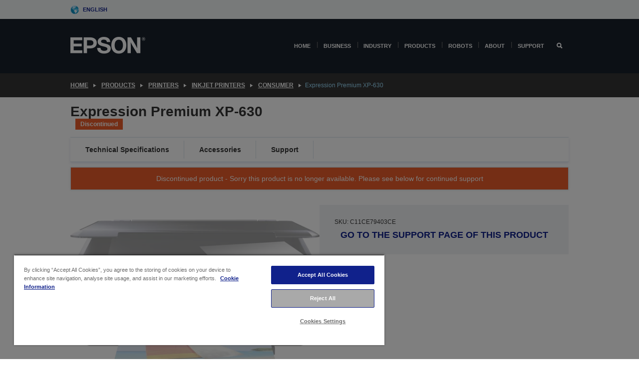

--- FILE ---
content_type: text/html;charset=UTF-8
request_url: https://www.epson.eu/en_EU/products/printers/inkjet/consumer/expression-premium-xp-630/p/15971
body_size: 36114
content:
<!DOCTYPE html>
 <html lang="en-EU" dir="ltr">

<head>
    <title>
        Expression Premium XP-630 | Consumer | Inkjet Printers | Printers | Products | Epson Europe</title>

    <meta http-equiv="Content-Type" content="text/html; charset=utf-8"/>
    <meta http-equiv="X-UA-Compatible" content="IE=edge">
    <meta charset="utf-8">
    <meta name="viewport" content="width=device-width, initial-scale=1, minimum-scale=1">

    <link rel="preconnect" href="//i8.amplience.net">

    <link rel="dns-prefetch" href="//i8.amplience.net">
    <link rel="dns-prefetch" href="//c1.adis.ws">
    



 
     <link rel="canonical" href="https://www.epson.eu/en_EU/products/printers/inkjet/consumer/expression-premium-xp-630/p/15971" />
 
 
 
 
	
	     <link rel="alternate" hreflang="en-eu" href="https://www.epson.eu/en_EU/products/printers/inkjet/consumer/expression-premium-xp-630/p/15971" />
	
	     <link rel="alternate" hreflang="fr-eu" href="https://www.epson.eu/fr_EU/products/printers/inkjet/consumer/expression-premium-xp-630/p/15971" />
	 
 <meta name="description" content="Expression Premium XP-630 all-in-one W-Fi printer with Epson Connect and touch panel has iPrint and uses Claria Premium Ink">
<meta name="robots" content="index,follow">
<meta property="og:type" content="website">
<meta property="og:locale" content="en_EU">
<meta property="og:title" content="Expression Premium XP-630 | Consumer | Inkjet Printers | Printers | Products | Epson Europe">
<meta property="og:description" content="Expression Premium XP-630 all-in-one W-Fi printer with Epson Connect and touch panel has iPrint and uses Claria Premium Ink">
<meta property="og:url" content="https://www.epson.eu/en_EU/products/printers/inkjet/consumer/expression-premium-xp-630/p/15971">
<meta property="og:image" content="https://i8.amplience.net/i/epsonemear/xpr630_med">
<meta property="product:brand" content="Epson">
<meta property="product:condition" content="new">
<meta property="product:availability" content="out of stock">
<meta property="product:price:amount">
<meta property="product:price:currency" content="EUR">
<meta property="product:retailer_item_id" content="C11CE79403CE">
<meta property="product:product:gtin" content="8715946615509">
<link rel="shortcut icon" type="image/x-icon" media="all" href="/_ui/responsive/common/images/favicon.ico" />
        <link rel="stylesheet" type="text/css" media="all" href="/_ui/responsive/theme-alpha/css/style.css?20251107.5"/>
<link link rel="preload" as="style" type="text/css" media="all" href="/wro/addons_responsive.css?20251107.5" onload="this.onload=null;this.rel='stylesheet'" />
		<noscript><link rel="stylesheet" href="/wro/addons_responsive.css?20251107.5"></noscript>
	<script src="https://cdn.cookielaw.org/scripttemplates/otSDKStub.js"
            type="text/javascript"
            charset="UTF-8"
            data-document-language="true"
            data-domain-script="94d79e39-ec46-4df6-9804-692d51d7b9cf"></script>

    <script type="text/javascript">
        function OptanonWrapper() { }
    </script>
<script type="text/javascript" src="//assets.adobedtm.com/a31994d57928/f467133c647c/launch-5eb2666b3e55.min.js"></script>














<script type="text/javascript">
!function(att,raq,t){
  var version = "1";
  var supportOldBrowsers = false;
  att[raq]=att[raq]||[];var n=["init","send","setUser","addUserIdentity","setUserIdentities","addUserSegment","setUserSegments","addUserTrait","setUserTraits","clearUser"];if(!att.xo){att.xo={activity:{},init:function(e){att[raq].push(["init",e.activity])}};for(var r=0;r<n.length;r++)att.xo.activity[n[r]]=function(e){return function(i,r,s){att[raq].push([n[e],i,r,s])}}(r)}var s=document.createElement("script");s.type="text/javascript",s.async=!0,s.src=t+version+".min.js",(att.document.documentMode||supportOldBrowsers)&&(s.src=t+version+".compat.min.js");var a=document.getElementsByTagName("script")[0];a.parentNode.insertBefore(s,a)
}(window,"_attraqt","https://cdn.attraqt.io/xo.all-");
</script></head>

<body class="page-productDetails pageType-ProductPage template-pages-product-productLayout2Page  smartedit-page-uid-productDetails smartedit-page-uuid-eyJpdGVtSWQiOiJwcm9kdWN0RGV0YWlscyIsImNhdGFsb2dJZCI6ImVwc29uR2xvYmFsQ29udGVudENhdGFsb2ciLCJjYXRhbG9nVmVyc2lvbiI6Ik9ubGluZSJ9 smartedit-catalog-version-uuid-epsonGlobalContentCatalog/Online  language-en_EU ">

    <div class="main">
			<div class="yCmsContentSlot">
</div><header class="js-mainHeader">
    <a href="#main" class="skip">Skip to main content</a>

    <nav role="navigation" aria-label="menu" class="navigation navigation--top hidden-xs hidden-sm">
        <div class="container-fluid">
            <div class="row">
                <div class="col-sm-12 col-md-12 p-0">
                    <div class="navigation-top js-navigation-top">
                        <div class="navigation-top__list">
                            <div class="navigation-top__list-item hidden-xs hidden-sm sub-navigation">
                                <div class="yCmsContentSlot siteSelectorSlot">
<div class="yCmsComponent ">
<div class="navigation-top__links-trigger navigation-top__links-trigger--site-selector hidden-xs hidden-sm js-site-selector-trigger" tabindex="0">
    English</div>

<div class="site-selector js-site-selector-popup js-sub-navigation-nav sub-navigation__nav">
    <form id="command" class="site-selector__form js-site-selector-form" action="/en_EU/site-change" method="post"><div class="site-selector__header clearfix">
            
             <legend class="site-selector__header-text">Region and language</legend>

           <button class="site-selector__header-btn btn btn-close js-close-site-selector" aria-hidden="true">
                <span aria-hidden="true" class="glyphicon glyphicon-remove"></span>
                <span class="sr-only">Back</span>
            </button>
        </div>
        <div class="site-selector__content">
        
        
        <div class="form-group site-selector__form-group">
            <label for="siteSelectorCountrydesktop" class="site-selector__label form-group__label">Country/Region</label>
            <select id="siteSelectorCountrydesktop" class="site-selector__select form-control js-site-selector" name="site">
                <option value="epson-at">Austria</option>
                        <option value="epson-be">Belgium</option>
                        <option value="epson-bg">Bulgaria</option>
                        <option value="epson-hr">Croatia</option>
                        <option value="epson-cz">Czech Republic</option>
                        <option value="epson-dk">Denmark</option>
                        <option value="epson-ee">Estonia</option>
                        <option value="epson-eu" selected="selected">Europe</option>
                        <option value="epson-fi">Finland</option>
                        <option value="epson-fr">France</option>
                        <option value="epson-de">Germany</option>
                        <option value="epson-gr">Greece</option>
                        <option value="epson-hu">Hungary</option>
                        <option value="epson-ie">Ireland</option>
                        <option value="epson-it">Italy</option>
                        <option value="epson-lv">Latvia</option>
                        <option value="epson-lt">Lithuania</option>
                        <option value="epson-mt">Malta</option>
                        <option value="epson-nl">Netherlands</option>
                        <option value="epson-no">Norway</option>
                        <option value="epson-pl">Poland</option>
                        <option value="epson-pt">Portugal</option>
                        <option value="epson-ro">Romania</option>
                        <option value="epson-rs">Serbia</option>
                        <option value="epson-sk">Slovakia</option>
                        <option value="epson-si">Slovenia</option>
                        <option value="epson-es">Spain</option>
                        <option value="epson-se">Sweden</option>
                        <option value="epson-ch">Switzerland</option>
                        <option value="epson-gb">United Kingdom</option>
                        </select>
        </div>

        <div class="form-group site-selector__form-group">
            <label for="siteSelectorLangdesktop" class="site-selector__label form-group__label">Language</label>
            <select id="siteSelectorLangdesktop" class="site-selector__select form-control js-language-selector" name="language">
                <option value="en_EU" selected="selected">English</option>
                        <option value="fr_EU">French</option>
                        </select>
        </div>

        <button class="btn btn-primary" type="submit">Confirm</button>
        
        <div class="site-selector__bottom">
            <p>Can't find your country?</p>
            <a href="https://epson.com/">Visit Epson Global</a>
        </div>
        </div>
    <div>
<input type="hidden" name="CSRFToken" value="c3f43700-b5c7-4357-90ea-4d94b7ec1c7c" />
</div></form></div>
</div></div></div>
                        </div>
                        <ul class="navigation-top__list navigation-top__list--right">
                            </ul>
                    </div>
                </div>
            </div>
        </div>
    </nav>

    <div class="hidden-xs hidden-sm js-secondaryNavCompany collapse" id="accNavComponentDesktopTwo">
        <ul class="nav__links js-nav__links js-my-account-title" data-title="My Account">
            </ul>
    </div>

    <nav aria-label="Mobile navigation"
         class="navigation navigation--middle js-navigation--middle visible-xs visible-sm">
         <input type="hidden" value="false" id="transactionalValue" />
        <div class="container-fluid">
            <div class="row">
                <div class="text-left col-xs-3">
                    <button class="navigation__btn navigation__hamburger js-toggle-sm-navigation" type="button">
                        <span aria-hidden="true"
                              class="navigation__hamburger-item navigation__hamburger-item--icon icon-hamburger"></span>
                        <span class="navigation__hamburger-item--txt">Menu</span>
                    </button>
                </div>
                <div class="text-center col-xs-6">
                    <div class="navigation__logo js-mobile-logo">
                        </div>
                </div>
                <div class="pl-0 col-xs-3">
                    <div class="row tab-row">
                        <div class="text-right search-right">
                            <button class="navigation__btn navigation__btn--mobile js-toggle-xs-search" type="button">
                                    <span class="sr-only">Search</span>
                                    <span aria-hidden="true" class="glyphicon glyphicon-search js-xs-search-icon"></span>
                                    <span aria-hidden="true" class="glyphicon glyphicon-close js-xs-close-icon display-none"></span>
                                </button>
                            </div>
                        </div>
                </div>
            </div>
        </div>
    </nav>
    <a id="skiptonavigation"></a>
    <nav class="navigation navigation--bottom js_navigation--bottom js-enquire-offcanvas-navigation" role="navigation">
		<div class="js-offcanvas-site-selector hidden-md hidden-lg">
			<div class="yCmsContentSlot siteSelectorSlot">
<div class="yCmsComponent ">
<div class="navigation-top__links-trigger navigation-top__links-trigger--site-selector hidden-xs hidden-sm js-site-selector-trigger" tabindex="0">
    English</div>

<div class="site-selector js-site-selector-popup js-sub-navigation-nav sub-navigation__nav">
    <form id="command" class="site-selector__form js-site-selector-form" action="/en_EU/site-change" method="post"><div class="site-selector__header clearfix">
            
             <legend class="site-selector__header-text">Region and language</legend>

           <button class="site-selector__header-btn btn btn-close js-close-site-selector" aria-hidden="true">
                <span aria-hidden="true" class="glyphicon glyphicon-remove"></span>
                <span class="sr-only">Back</span>
            </button>
        </div>
        <div class="site-selector__content">
        
        
        <div class="form-group site-selector__form-group">
            <label for="siteSelectorCountrymobile" class="site-selector__label form-group__label">Country/Region</label>
            <select id="siteSelectorCountrymobile" class="site-selector__select form-control js-site-selector" name="site">
                <option value="epson-at">Austria</option>
                        <option value="epson-be">Belgium</option>
                        <option value="epson-bg">Bulgaria</option>
                        <option value="epson-hr">Croatia</option>
                        <option value="epson-cz">Czech Republic</option>
                        <option value="epson-dk">Denmark</option>
                        <option value="epson-ee">Estonia</option>
                        <option value="epson-eu" selected="selected">Europe</option>
                        <option value="epson-fi">Finland</option>
                        <option value="epson-fr">France</option>
                        <option value="epson-de">Germany</option>
                        <option value="epson-gr">Greece</option>
                        <option value="epson-hu">Hungary</option>
                        <option value="epson-ie">Ireland</option>
                        <option value="epson-it">Italy</option>
                        <option value="epson-lv">Latvia</option>
                        <option value="epson-lt">Lithuania</option>
                        <option value="epson-mt">Malta</option>
                        <option value="epson-nl">Netherlands</option>
                        <option value="epson-no">Norway</option>
                        <option value="epson-pl">Poland</option>
                        <option value="epson-pt">Portugal</option>
                        <option value="epson-ro">Romania</option>
                        <option value="epson-rs">Serbia</option>
                        <option value="epson-sk">Slovakia</option>
                        <option value="epson-si">Slovenia</option>
                        <option value="epson-es">Spain</option>
                        <option value="epson-se">Sweden</option>
                        <option value="epson-ch">Switzerland</option>
                        <option value="epson-gb">United Kingdom</option>
                        </select>
        </div>

        <div class="form-group site-selector__form-group">
            <label for="siteSelectorLangmobile" class="site-selector__label form-group__label">Language</label>
            <select id="siteSelectorLangmobile" class="site-selector__select form-control js-language-selector" name="language">
                <option value="en_EU" selected="selected">English</option>
                        <option value="fr_EU">French</option>
                        </select>
        </div>

        <button class="btn btn-primary" type="submit">Confirm</button>
        
        <div class="site-selector__bottom">
            <p>Can't find your country?</p>
            <a href="https://epson.com/">Visit Epson Global</a>
        </div>
        </div>
    <div>
<input type="hidden" name="CSRFToken" value="c3f43700-b5c7-4357-90ea-4d94b7ec1c7c" />
</div></form></div>
</div></div><div class="js-offcanvas-overlay overlay"></div>
		</div>
		<ul class="sticky-nav-top hidden-lg hidden-md js-sticky-user-group hidden-md hidden-lg">
			</ul>
		<div class="container-fluid">
			<div class="row">
				<div class="col-xs-4 col-md-2 navigation__column navigation__column--logo hidden-xs hidden-sm site-logo js-site-logo">
					<div class="yCmsComponent yComponentWrapper">
<div class="banner">

		<a class="banner__link" href="/en_EU/">
						<img class="banner__img" title="Epson" 
						alt="Epson" src="/medias/sys_master/images/h07/h21/9291547803678/logo/logo.png">
					</a>
				</div></div></div>
				<div class="col-xs-12 col-md-10 navigation__column navigation__column--links js-relative-parent">
					<ul class=" navigation__list navigation__list--offcanvas js-offcanvas-links ">
						<li class="navigation__list-item   js-enquire-has-sub">
								<span class="navigation__trigger navigation__trigger--arrow js-enquire-sub-trigger"
												data-layer-track="mega_menu_click"
data-layer-on="click"
data-layer-name="top-selection-cmsitem_00176123"
data-layer-data="{ &#034;megamenu_item_top_selection&#034;: &#034;Home&#034; }"
>
										<a aria-expanded="false" href="/en_EU/for-home">Home</a></span>
								<div class="navigation-sub navigation-sub--one navigation__sub js_sub__navigation js-nav-height col-md-3 col-lg-2">

										<div class="navigation-sub__nodes col-md-12">
														<div class="navigation-sub__nodes-title">Home links EU</div>
														<ul class="navigation-sub__list js-sub-nested-navigation js-menu-aim has-title">
															<li class="navigation-sub__list-item navigation-sub__list-item--back">
																<a class="navigation-sub__back js-enquire-sub-close hidden-md hidden-lg navigation__back-icon glyphicon glyphicon-chevron-left back-text" role="button" href="#">
																	Back</a>
															</li>

															<li class="navigation-sub__list-item" data-layer-alias="top-selection-cmsitem_00176123"
>
																<span class="yCmsComponent navigation-sub__link-parent hidden-md hidden-lg">
<a aria-expanded="false" href="/en_EU/for-home">Home</a></span><li class="navigation-sub__list-item  js-enquire-nested-has-sub">
																				<span class="navigation-sub__trigger navigation-sub__trigger--arrow js-enquire-nested-sub-trigger"
																							data-layer-extend="top-selection-cmsitem_00176123"
data-layer-name="second-selection-cmsitem_00176143"
data-layer-data="{ &#034;megamenu_item_second_selection&#034;: &#034;Printing at Home&#034; }"
>
																					<a style="cursor:default" aria-expanded="false">Printing at Home</a></span>
																				<div class="navigation-sub-sub navigation__sub js-nav-height js_sub_sub__navigation col-md-3 col-lg-2">

																					<div class="navigation-sub-sub__nodes col-md-12">
																						<ul class="navigation-sub-sub__list has-title">

																							<li class="navigation-sub-sub__list-item navigation-sub-sub__list-item--back">
																								<a class="navigation-sub-sub__back js-enquire-nested-sub-close hidden-md hidden-lg navigation__back-icon glyphicon glyphicon-chevron-left back-text" role="button" href="#">
																									Back</a>
																							</li>

																							<li class="navigation-sub-sub__list-item" data-layer-alias="second-selection-cmsitem_00176143"
>
																								<span class="yCmsComponent navigation-sub-sub__link-parent hidden-md hidden-lg">
<a style="cursor:default" aria-expanded="false">Printing at Home</a></span></li>
																							<li class="navigation-sub-sub__list-item" data-layer-extend="second-selection-cmsitem_00176143"
data-layer-data="{ &#034;megamenu_item_third_selection&#034;: &#034;Find the Right Printer&#034; }"
>
																											<a aria-expanded="false" href="/en_EU/products/printers/inkjet/consumer/c/consumer">Find the Right Printer</a></li>
																									<li class="navigation-sub-sub__list-item" data-layer-extend="second-selection-cmsitem_00176143"
data-layer-data="{ &#034;megamenu_item_third_selection&#034;: &#034;Find the Right Ink&#034; }"
>
																											<a aria-expanded="false" href="/en_EU/inkfinder">Find the Right Ink</a></li>
																									<li class="navigation-sub-sub__list-item" data-layer-extend="second-selection-cmsitem_00176143"
data-layer-data="{ &#034;megamenu_item_third_selection&#034;: &#034;Find the Right Paper&#034; }"
>
																											<a aria-expanded="false" href="/en_EU/products/ink-and-paper/paper-and-media/c/paper">Find the Right Paper</a></li>
																									<li class="navigation-sub-sub__list-item" data-layer-extend="second-selection-cmsitem_00176143"
data-layer-data="{ &#034;megamenu_item_third_selection&#034;: &#034;Cartridge-Free Printers (EcoTank)&#034; }"
>
																											<a aria-expanded="false" href="/en_EU/for-home/ecotank">Cartridge-Free Printers (EcoTank)</a></li>
																									<li class="navigation-sub-sub__list-item" data-layer-extend="second-selection-cmsitem_00176143"
data-layer-data="{ &#034;megamenu_item_third_selection&#034;: &#034;Cartridge Printers&#034; }"
>
																											<a aria-expanded="false" href="/en_EU/for-home/expression-printers">Cartridge Printers</a></li>
																									<li class="navigation-sub-sub__list-item" data-layer-extend="second-selection-cmsitem_00176143"
data-layer-data="{ &#034;megamenu_item_third_selection&#034;: &#034;Photo Printers&#034; }"
>
																											<a aria-expanded="false" href="/en_EU/products/printers/inkjet/consumer/c/consumer?q&#61;%3Arelevance%3Afhq%3A%252F%252Fcatalog01%252Fen_EU%252Fcategories%253C%257Bcatalog01_categories_printers_inkjet_consumer%257D%252Fclassification%253E%257Binkjet_photo%257D">Photo Printers</a></li>
																									<li class="navigation-sub-sub__list-item" data-layer-extend="second-selection-cmsitem_00176143"
data-layer-data="{ &#034;megamenu_item_third_selection&#034;: &#034;Black &amp; White Printers&#034; }"
>
																											<a aria-expanded="false" href="/en_EU/ecotank-mono-printers">Black &amp; White Printers</a></li>
																									<li class="navigation-sub-sub__list-item" data-layer-extend="second-selection-cmsitem_00176143"
data-layer-data="{ &#034;megamenu_item_third_selection&#034;: &#034;Home &amp; Small Office Printers&#034; }"
>
																											<a aria-expanded="false" href="/en_EU/for-home/home-office">Home &amp; Small Office Printers</a></li>
																									<li class="navigation-sub-sub__list-item" data-layer-extend="second-selection-cmsitem_00176143"
data-layer-data="{ &#034;megamenu_item_third_selection&#034;: &#034;Print from Your Phone&#034; }"
>
																											<a aria-expanded="false" href="/en_EU/smartpanel">Print from Your Phone</a></li>
																									<li class="navigation-sub-sub__list-item" data-layer-extend="second-selection-cmsitem_00176143"
data-layer-data="{ &#034;megamenu_item_third_selection&#034;: &#034;All Printers&#034; }"
>
																											<a aria-expanded="false" href="/en_EU/products/printers/inkjet/consumer/c/consumer">All Printers</a></li>
																									<li class="navigation-sub-sub__list-item" data-layer-extend="second-selection-cmsitem_00176143"
data-layer-data="{ &#034;megamenu_item_third_selection&#034;: &#034;Creative Corner: Printable Templates&#034; }"
>
																											<a aria-expanded="false" href="https://creativecorner.epson.eu/" target="_blank" rel="noopener noreferrer">Creative Corner: Printable Templates</a></li>
																									</ul>
																					</div>
																				</div>
																			</li>
																		<li class="navigation-sub__list-item  js-enquire-nested-has-sub">
																				<span class="navigation-sub__trigger navigation-sub__trigger--arrow js-enquire-nested-sub-trigger"
																							data-layer-extend="top-selection-cmsitem_00176123"
data-layer-name="second-selection-cmsitem_00176185"
data-layer-data="{ &#034;megamenu_item_second_selection&#034;: &#034;Home Entertainment Projectors&#034; }"
>
																					<a aria-expanded="false" href="/en_EU/for-home/home-cinema">Home Entertainment Projectors</a></span>
																				<div class="navigation-sub-sub navigation__sub js-nav-height js_sub_sub__navigation col-md-3 col-lg-2">

																					<div class="navigation-sub-sub__nodes col-md-12">
																						<ul class="navigation-sub-sub__list has-title">

																							<li class="navigation-sub-sub__list-item navigation-sub-sub__list-item--back">
																								<a class="navigation-sub-sub__back js-enquire-nested-sub-close hidden-md hidden-lg navigation__back-icon glyphicon glyphicon-chevron-left back-text" role="button" href="#">
																									Back</a>
																							</li>

																							<li class="navigation-sub-sub__list-item" data-layer-alias="second-selection-cmsitem_00176185"
>
																								<span class="yCmsComponent navigation-sub-sub__link-parent hidden-md hidden-lg">
<a aria-expanded="false" href="/en_EU/for-home/home-cinema">Home Entertainment Projectors</a></span></li>
																							<li class="navigation-sub-sub__list-item" data-layer-extend="second-selection-cmsitem_00176185"
data-layer-data="{ &#034;megamenu_item_third_selection&#034;: &#034;Lifestudio: Portable Smart Projectors&#034; }"
>
																											<a aria-expanded="false" href="/en_EU/for-home/home-cinema/portable-smart-projectors">Lifestudio: Portable Smart Projectors</a></li>
																									<li class="navigation-sub-sub__list-item" data-layer-extend="second-selection-cmsitem_00176185"
data-layer-data="{ &#034;megamenu_item_third_selection&#034;: &#034;Lifestudio: Ultra Short Throw Smart Projectors&#034; }"
>
																											<a aria-expanded="false" href="/en_EU/for-home/home-cinema/ultra-short-throw-smart-projectors">Lifestudio: Ultra Short Throw Smart Projectors</a></li>
																									<li class="navigation-sub-sub__list-item" data-layer-extend="second-selection-cmsitem_00176185"
data-layer-data="{ &#034;megamenu_item_third_selection&#034;: &#034;Epiqvision: Laser Projectors&#034; }"
>
																											<a aria-expanded="false" href="/en_EU/epiqvision">Epiqvision: Laser Projectors</a></li>
																									<li class="navigation-sub-sub__list-item" data-layer-extend="second-selection-cmsitem_00176185"
data-layer-data="{ &#034;megamenu_item_third_selection&#034;: &#034;Mini &amp; Portable Smart Projectors&#034; }"
>
																											<a aria-expanded="false" href="/en_EU/for-home/home-cinema/mini-smart-projectors">Mini &amp; Portable Smart Projectors</a></li>
																									<li class="navigation-sub-sub__list-item" data-layer-extend="second-selection-cmsitem_00176185"
data-layer-data="{ &#034;megamenu_item_third_selection&#034;: &#034;Home Cinema Projectors&#034; }"
>
																											<a aria-expanded="false" href="/en_EU/products/projector/home-cinema/c/homecinema">Home Cinema Projectors</a></li>
																									<li class="navigation-sub-sub__list-item" data-layer-extend="second-selection-cmsitem_00176185"
data-layer-data="{ &#034;megamenu_item_third_selection&#034;: &#034;Gaming Projectors&#034; }"
>
																											<a aria-expanded="false" href="/en_EU/for-home/gaming">Gaming Projectors</a></li>
																									<li class="navigation-sub-sub__list-item" data-layer-extend="second-selection-cmsitem_00176185"
data-layer-data="{ &#034;megamenu_item_third_selection&#034;: &#034;Professional Home Laser Projectors&#034; }"
>
																											<a aria-expanded="false" href="/en_EU/for-home/home-cinema/professional-home-projectors">Professional Home Laser Projectors</a></li>
																									<li class="navigation-sub-sub__list-item" data-layer-extend="second-selection-cmsitem_00176185"
data-layer-data="{ &#034;megamenu_item_third_selection&#034;: &#034;Home Office Projectors&#034; }"
>
																											<a aria-expanded="false" href="/en_EU/products/projector/c/projector?q&#61;%3Arelevance%3Afhq%3A%252F%252Fcatalog01%252Fen_EU%252Fcategories%253C%257Bcatalog01_categories_projector%257D%252Froomtypeapplication%253E%257Bhomeoffice%257D&amp;page&#61;0">Home Office Projectors</a></li>
																									<li class="navigation-sub-sub__list-item" data-layer-extend="second-selection-cmsitem_00176185"
data-layer-data="{ &#034;megamenu_item_third_selection&#034;: &#034;Options &amp; Accessories&#034; }"
>
																											<a aria-expanded="false" href="/en_EU/products/options/projector-accessories/c/standard">Options &amp; Accessories</a></li>
																									<li class="navigation-sub-sub__list-item" data-layer-extend="second-selection-cmsitem_00176185"
data-layer-data="{ &#034;megamenu_item_third_selection&#034;: &#034;All Home Entertainment Projectors&#034; }"
>
																											<a aria-expanded="false" href="/en_EU/products/projector/home-cinema/c/homecinema">All Home Entertainment Projectors</a></li>
																									</ul>
																					</div>
																				</div>
																			</li>
																		<li class="navigation-sub__list-item ">
																				<span class="navigation-sub__trigger  js-enquire-nested-sub-trigger"
																							data-layer-extend="top-selection-cmsitem_00176123"
data-layer-name="second-selection-cmsitem_00545157"
data-layer-data="{ &#034;megamenu_item_second_selection&#034;: &#034;Scanners for Home Use&#034; }"
>
																					<a aria-expanded="false" href="/en_EU/products/scanners/consumer/c/consumerscanner">Scanners for Home Use</a></span>
																				<div class="navigation-sub-sub navigation__sub js-nav-height js_sub_sub__navigation col-md-3 col-lg-2">

																					<div class="navigation-sub-sub__nodes col-md-12">
																						<ul class="navigation-sub-sub__list has-title">

																							<li class="navigation-sub-sub__list-item navigation-sub-sub__list-item--back">
																								<a class="navigation-sub-sub__back js-enquire-nested-sub-close hidden-md hidden-lg navigation__back-icon glyphicon glyphicon-chevron-left back-text" role="button" href="#">
																									Back</a>
																							</li>

																							<li class="navigation-sub-sub__list-item" data-layer-alias="second-selection-cmsitem_00545157"
>
																								<span class="yCmsComponent navigation-sub-sub__link-parent hidden-md hidden-lg">
<a aria-expanded="false" href="/en_EU/products/scanners/consumer/c/consumerscanner">Scanners for Home Use</a></span></li>
																							</ul>
																					</div>
																				</div>
																			</li>
																		<li class="navigation-sub__list-item  js-enquire-nested-has-sub">
																				<span class="navigation-sub__trigger navigation-sub__trigger--arrow js-enquire-nested-sub-trigger"
																							data-layer-extend="top-selection-cmsitem_00176123"
data-layer-name="second-selection-cmsitem_00545160"
data-layer-data="{ &#034;megamenu_item_second_selection&#034;: &#034;Ink &amp; Paper&#034; }"
>
																					<a style="cursor:default" aria-expanded="false">Ink &amp; Paper</a></span>
																				<div class="navigation-sub-sub navigation__sub js-nav-height js_sub_sub__navigation col-md-3 col-lg-2">

																					<div class="navigation-sub-sub__nodes col-md-12">
																						<ul class="navigation-sub-sub__list has-title">

																							<li class="navigation-sub-sub__list-item navigation-sub-sub__list-item--back">
																								<a class="navigation-sub-sub__back js-enquire-nested-sub-close hidden-md hidden-lg navigation__back-icon glyphicon glyphicon-chevron-left back-text" role="button" href="#">
																									Back</a>
																							</li>

																							<li class="navigation-sub-sub__list-item" data-layer-alias="second-selection-cmsitem_00545160"
>
																								<span class="yCmsComponent navigation-sub-sub__link-parent hidden-md hidden-lg">
<a style="cursor:default" aria-expanded="false">Ink &amp; Paper</a></span></li>
																							<li class="navigation-sub-sub__list-item" data-layer-extend="second-selection-cmsitem_00545160"
data-layer-data="{ &#034;megamenu_item_third_selection&#034;: &#034;Ink Cartridges&#034; }"
>
																											<a aria-expanded="false" href="/en_EU/products/ink-and-paper/ink-consumables/c/inkcart?q&#61;Ink&#43;Cartridges">Ink Cartridges</a></li>
																									<li class="navigation-sub-sub__list-item" data-layer-extend="second-selection-cmsitem_00545160"
data-layer-data="{ &#034;megamenu_item_third_selection&#034;: &#034;Ink Bottles for EcoTank&#034; }"
>
																											<a aria-expanded="false" href="/en_EU/products/ink-and-paper/ink-consumables/c/inkcart?q&#61;%3Arelevance%3Afhq%3A%252F%252Fcatalog01%252Fen_EU%252Fcategories%253C%257Bcatalog01_categories_inkpaper_inkcart%257D%252Fpackagetype%253Dbottle">Ink Bottles for EcoTank</a></li>
																									<li class="navigation-sub-sub__list-item" data-layer-extend="second-selection-cmsitem_00545160"
data-layer-data="{ &#034;megamenu_item_third_selection&#034;: &#034;Printing &amp; Photo Papers&#034; }"
>
																											<a aria-expanded="false" href="/en_EU/products/ink-and-paper/paper-and-media/c/paper">Printing &amp; Photo Papers</a></li>
																									<li class="navigation-sub-sub__list-item" data-layer-extend="second-selection-cmsitem_00545160"
data-layer-data="{ &#034;megamenu_item_third_selection&#034;: &#034;Ink Finder&#034; }"
>
																											<a aria-expanded="false" href="/en_EU/inkfinder">Ink Finder</a></li>
																									<li class="navigation-sub-sub__list-item" data-layer-extend="second-selection-cmsitem_00545160"
data-layer-data="{ &#034;megamenu_item_third_selection&#034;: &#034;Cartridge Collection &amp; Recycling&#034; }"
>
																											<a aria-expanded="false" href="https://epson-recycling.cycleon.eu/en/home" target="_blank" rel="noopener noreferrer">Cartridge Collection &amp; Recycling</a></li>
																									<li class="navigation-sub-sub__list-item" data-layer-extend="second-selection-cmsitem_00545160"
data-layer-data="{ &#034;megamenu_item_third_selection&#034;: &#034;Ink subscription plans&#034; }"
>
																											<a aria-expanded="false" href="/en_EU/readyprint">Ink subscription plans</a></li>
																									</ul>
																					</div>
																				</div>
																			</li>
																		<li class="navigation-sub__list-item  js-enquire-nested-has-sub">
																				<span class="navigation-sub__trigger navigation-sub__trigger--arrow js-enquire-nested-sub-trigger"
																							data-layer-extend="top-selection-cmsitem_00176123"
data-layer-name="second-selection-cmsitem_00545181"
data-layer-data="{ &#034;megamenu_item_second_selection&#034;: &#034;Ink subscription&#034; }"
>
																					<a style="cursor:default" aria-expanded="false">Ink subscription</a></span>
																				<div class="navigation-sub-sub navigation__sub js-nav-height js_sub_sub__navigation col-md-3 col-lg-2">

																					<div class="navigation-sub-sub__nodes col-md-12">
																						<ul class="navigation-sub-sub__list has-title">

																							<li class="navigation-sub-sub__list-item navigation-sub-sub__list-item--back">
																								<a class="navigation-sub-sub__back js-enquire-nested-sub-close hidden-md hidden-lg navigation__back-icon glyphicon glyphicon-chevron-left back-text" role="button" href="#">
																									Back</a>
																							</li>

																							<li class="navigation-sub-sub__list-item" data-layer-alias="second-selection-cmsitem_00545181"
>
																								<span class="yCmsComponent navigation-sub-sub__link-parent hidden-md hidden-lg">
<a style="cursor:default" aria-expanded="false">Ink subscription</a></span></li>
																							<li class="navigation-sub-sub__list-item" data-layer-extend="second-selection-cmsitem_00545181"
data-layer-data="{ &#034;megamenu_item_third_selection&#034;: &#034;ReadyPrint Flex: Monthly Ink Plan&#034; }"
>
																											<a aria-expanded="false" href="/en_EU/readyprint">ReadyPrint Flex: Monthly Ink Plan</a></li>
																									<li class="navigation-sub-sub__list-item" data-layer-extend="second-selection-cmsitem_00545181"
data-layer-data="{ &#034;megamenu_item_third_selection&#034;: &#034;ReadyPrint EcoTank: Printer &amp; Ink Subscription&#034; }"
>
																											<a aria-expanded="false" href="/en_EU/readyprint">ReadyPrint EcoTank: Printer &amp; Ink Subscription</a></li>
																									<li class="navigation-sub-sub__list-item" data-layer-extend="second-selection-cmsitem_00545181"
data-layer-data="{ &#034;megamenu_item_third_selection&#034;: &#034;Why buy genuine Ink?&#034; }"
>
																											<a aria-expanded="false" href="/en_EU/consumables/genuine-inks">Why buy genuine Ink?</a></li>
																									<li class="navigation-sub-sub__list-item" data-layer-extend="second-selection-cmsitem_00545181"
data-layer-data="{ &#034;megamenu_item_third_selection&#034;: &#034;All subscription plans&#034; }"
>
																											<a aria-expanded="false" href="/en_EU/readyprint">All subscription plans</a></li>
																									</ul>
																					</div>
																				</div>
																			</li>
																		<li class="navigation-sub__list-item  js-enquire-nested-has-sub">
																				<span class="navigation-sub__trigger navigation-sub__trigger--arrow js-enquire-nested-sub-trigger"
																							data-layer-extend="top-selection-cmsitem_00176123"
data-layer-name="second-selection-cmsitem_00545197"
data-layer-data="{ &#034;megamenu_item_second_selection&#034;: &#034;Apps &amp; Services&#034; }"
>
																					<a style="cursor:default" aria-expanded="false">Apps &amp; Services</a></span>
																				<div class="navigation-sub-sub navigation__sub js-nav-height js_sub_sub__navigation col-md-3 col-lg-2">

																					<div class="navigation-sub-sub__nodes col-md-12">
																						<ul class="navigation-sub-sub__list has-title">

																							<li class="navigation-sub-sub__list-item navigation-sub-sub__list-item--back">
																								<a class="navigation-sub-sub__back js-enquire-nested-sub-close hidden-md hidden-lg navigation__back-icon glyphicon glyphicon-chevron-left back-text" role="button" href="#">
																									Back</a>
																							</li>

																							<li class="navigation-sub-sub__list-item" data-layer-alias="second-selection-cmsitem_00545197"
>
																								<span class="yCmsComponent navigation-sub-sub__link-parent hidden-md hidden-lg">
<a style="cursor:default" aria-expanded="false">Apps &amp; Services</a></span></li>
																							<li class="navigation-sub-sub__list-item" data-layer-extend="second-selection-cmsitem_00545197"
data-layer-data="{ &#034;megamenu_item_third_selection&#034;: &#034;Mobile Printing &amp; Scanning&#034; }"
>
																											<a aria-expanded="false" href="/en_EU/smartpanel">Mobile Printing &amp; Scanning</a></li>
																									<li class="navigation-sub-sub__list-item" data-layer-extend="second-selection-cmsitem_00545197"
data-layer-data="{ &#034;megamenu_item_third_selection&#034;: &#034;Epson Connect: Print from Anywhere&#034; }"
>
																											<a aria-expanded="false" href="/en_EU/apps-software/epson-connect">Epson Connect: Print from Anywhere</a></li>
																									<li class="navigation-sub-sub__list-item" data-layer-extend="second-selection-cmsitem_00545197"
data-layer-data="{ &#034;megamenu_item_third_selection&#034;: &#034;Projector Software &amp; Apps&#034; }"
>
																											<a aria-expanded="false" href="/en_EU/epson-projector-software">Projector Software &amp; Apps</a></li>
																									<li class="navigation-sub-sub__list-item" data-layer-extend="second-selection-cmsitem_00545197"
data-layer-data="{ &#034;megamenu_item_third_selection&#034;: &#034;Advantage+: Get More from Your Printer&#034; }"
>
																											<a aria-expanded="false" href="/en_EU/advantage">Advantage&#43;: Get More from Your Printer</a></li>
																									<li class="navigation-sub-sub__list-item" data-layer-extend="second-selection-cmsitem_00545197"
data-layer-data="{ &#034;megamenu_item_third_selection&#034;: &#034;EcoTank Savings Calculator&#034; }"
>
																											<a aria-expanded="false" href="/en_EU/for-home/ecotank-calculator">EcoTank Savings Calculator</a></li>
																									<li class="navigation-sub-sub__list-item" data-layer-extend="second-selection-cmsitem_00545197"
data-layer-data="{ &#034;megamenu_item_third_selection&#034;: &#034;Warranty &amp; Service Plans&#034; }"
>
																											<a aria-expanded="false" href="/en_EU/coverplus">Warranty &amp; Service Plans</a></li>
																									<li class="navigation-sub-sub__list-item" data-layer-extend="second-selection-cmsitem_00545197"
data-layer-data="{ &#034;megamenu_item_third_selection&#034;: &#034;Product Registration&#034; }"
>
																											<a aria-expanded="false" href="https://register.epson-europe.com/?locale&#61;en-EU&amp;adobe_mc&#61;MCMID%3D37063971282081182174601214519426939557%7CMCORGID%3DC6DD45815AE6DFFD0A495D24%2540AdobeOrg%7CTS%3D1742309436" target="_blank" rel="noopener noreferrer">Product Registration</a></li>
																									<li class="navigation-sub-sub__list-item" data-layer-extend="second-selection-cmsitem_00545197"
data-layer-data="{ &#034;megamenu_item_third_selection&#034;: &#034;All Apps &amp; Software&#034; }"
>
																											<a aria-expanded="false" href="/en_EU/apps-software">All Apps &amp; Software</a></li>
																									</ul>
																					</div>
																				</div>
																			</li>
																		<li class="navigation-sub__list-item  js-enquire-nested-has-sub">
																				<span class="navigation-sub__trigger navigation-sub__trigger--arrow js-enquire-nested-sub-trigger"
																							data-layer-extend="top-selection-cmsitem_00176123"
data-layer-name="second-selection-cmsitem_00176219"
data-layer-data="{ &#034;megamenu_item_second_selection&#034;: &#034;Promotions&#034; }"
>
																					<a aria-expanded="false" href="/en_EU/promotions">Promotions</a></span>
																				<div class="navigation-sub-sub navigation__sub js-nav-height js_sub_sub__navigation col-md-3 col-lg-2">

																					<div class="navigation-sub-sub__nodes col-md-12">
																						<ul class="navigation-sub-sub__list has-title">

																							<li class="navigation-sub-sub__list-item navigation-sub-sub__list-item--back">
																								<a class="navigation-sub-sub__back js-enquire-nested-sub-close hidden-md hidden-lg navigation__back-icon glyphicon glyphicon-chevron-left back-text" role="button" href="#">
																									Back</a>
																							</li>

																							<li class="navigation-sub-sub__list-item" data-layer-alias="second-selection-cmsitem_00176219"
>
																								<span class="yCmsComponent navigation-sub-sub__link-parent hidden-md hidden-lg">
<a aria-expanded="false" href="/en_EU/promotions">Promotions</a></span></li>
																							<li class="navigation-sub-sub__list-item" data-layer-extend="second-selection-cmsitem_00176219"
data-layer-data="{ &#034;megamenu_item_third_selection&#034;: &#034;Extended Warranty Promotion&#034; }"
>
																											<a aria-expanded="false" href="/en_EU/promotions/extended-warranty" target="_blank" rel="noopener noreferrer">Extended Warranty Promotion</a></li>
																									<li class="navigation-sub-sub__list-item" data-layer-extend="second-selection-cmsitem_00176219"
data-layer-data="{ &#034;megamenu_item_third_selection&#034;: &#034;All Promotions&#034; }"
>
																											<a aria-expanded="false" href="/en_EU/promotions">All Promotions</a></li>
																									</ul>
																					</div>
																				</div>
																			</li>
																		</li>
														</ul>
													</div>
												</div>
								</li>
						<li class="navigation__list-item  navigation__list-item--pipe js-enquire-has-sub">
								<span class="navigation__trigger navigation__trigger--arrow js-enquire-sub-trigger"
												data-layer-track="mega_menu_click"
data-layer-on="click"
data-layer-name="top-selection-cmsitem_00160230"
data-layer-data="{ &#034;megamenu_item_top_selection&#034;: &#034;Business&#034; }"
>
										<a aria-expanded="false" href="/en_EU/verticals">Business</a></span>
								<div class="navigation-sub navigation-sub--one navigation__sub js_sub__navigation js-nav-height col-md-3 col-lg-2">

										<div class="navigation-sub__nodes col-md-12">
														<div class="navigation-sub__nodes-title">Business EU Links</div>
														<ul class="navigation-sub__list js-sub-nested-navigation js-menu-aim has-title">
															<li class="navigation-sub__list-item navigation-sub__list-item--back">
																<a class="navigation-sub__back js-enquire-sub-close hidden-md hidden-lg navigation__back-icon glyphicon glyphicon-chevron-left back-text" role="button" href="#">
																	Back</a>
															</li>

															<li class="navigation-sub__list-item" data-layer-alias="top-selection-cmsitem_00160230"
>
																<span class="yCmsComponent navigation-sub__link-parent hidden-md hidden-lg">
<a aria-expanded="false" href="/en_EU/verticals">Business</a></span><li class="navigation-sub__list-item  js-enquire-nested-has-sub">
																				<span class="navigation-sub__trigger navigation-sub__trigger--arrow js-enquire-nested-sub-trigger"
																							data-layer-extend="top-selection-cmsitem_00160230"
data-layer-name="second-selection-cmsitem_00162042"
data-layer-data="{ &#034;megamenu_item_second_selection&#034;: &#034;Business Printers&#034; }"
>
																					<a aria-expanded="false" href="/en_EU/verticals/business-printing-solutions">Business Printers</a></span>
																				<div class="navigation-sub-sub navigation__sub js-nav-height js_sub_sub__navigation col-md-3 col-lg-2">

																					<div class="navigation-sub-sub__nodes col-md-12">
																						<ul class="navigation-sub-sub__list has-title">

																							<li class="navigation-sub-sub__list-item navigation-sub-sub__list-item--back">
																								<a class="navigation-sub-sub__back js-enquire-nested-sub-close hidden-md hidden-lg navigation__back-icon glyphicon glyphicon-chevron-left back-text" role="button" href="#">
																									Back</a>
																							</li>

																							<li class="navigation-sub-sub__list-item" data-layer-alias="second-selection-cmsitem_00162042"
>
																								<span class="yCmsComponent navigation-sub-sub__link-parent hidden-md hidden-lg">
<a aria-expanded="false" href="/en_EU/verticals/business-printing-solutions">Business Printers</a></span></li>
																							<li class="navigation-sub-sub__list-item" data-layer-extend="second-selection-cmsitem_00162042"
data-layer-data="{ &#034;megamenu_item_third_selection&#034;: &#034;Desktop Printers&#034; }"
>
																											<a aria-expanded="false" href="/en_EU/verticals/workforce-pro-series">Desktop Printers</a></li>
																									<li class="navigation-sub-sub__list-item" data-layer-extend="second-selection-cmsitem_00162042"
data-layer-data="{ &#034;megamenu_item_third_selection&#034;: &#034;Workgroup Printers &#034; }"
>
																											<a aria-expanded="false" href="/en_EU/verticals/workforce-pro-rips">Workgroup Printers </a></li>
																									<li class="navigation-sub-sub__list-item" data-layer-extend="second-selection-cmsitem_00162042"
data-layer-data="{ &#034;megamenu_item_third_selection&#034;: &#034;Department Printers&#034; }"
>
																											<a aria-expanded="false" href="/en_EU/verticals/workforce-enterprise">Department Printers</a></li>
																									<li class="navigation-sub-sub__list-item" data-layer-extend="second-selection-cmsitem_00162042"
data-layer-data="{ &#034;megamenu_item_third_selection&#034;: &#034;Replaceable Ink Pack System Printers&#034; }"
>
																											<a aria-expanded="false" href="/en_EU/verticals/workforce-pro-rips">Replaceable Ink Pack System Printers</a></li>
																									<li class="navigation-sub-sub__list-item" data-layer-extend="second-selection-cmsitem_00162042"
data-layer-data="{ &#034;megamenu_item_third_selection&#034;: &#034;Large Format Printers&#034; }"
>
																											<a aria-expanded="false" href="/en_EU/verticals/business-solutions-for-professional-graphics">Large Format Printers</a></li>
																									<li class="navigation-sub-sub__list-item" data-layer-extend="second-selection-cmsitem_00162042"
data-layer-data="{ &#034;megamenu_item_third_selection&#034;: &#034;Point-of-Sale (POS) Printers&#034; }"
>
																											<a aria-expanded="false" href="/en_EU/verticals/business-solutions-for-retail/pos-printers">Point-of-Sale (POS) Printers</a></li>
																									<li class="navigation-sub-sub__list-item" data-layer-extend="second-selection-cmsitem_00162042"
data-layer-data="{ &#034;megamenu_item_third_selection&#034;: &#034;Colour Label Printers&#034; }"
>
																											<a aria-expanded="false" href="/en_EU/verticals/business-solutions-for-professional-graphics/colorworks">Colour Label Printers</a></li>
																									<li class="navigation-sub-sub__list-item" data-layer-extend="second-selection-cmsitem_00162042"
data-layer-data="{ &#034;megamenu_item_third_selection&#034;: &#034;Label Printing Solutions&#034; }"
>
																											<a aria-expanded="false" href="/en_EU/verticals/business-solutions-for-professional-graphics/packaging-labelling/label-printers">Label Printing Solutions</a></li>
																									<li class="navigation-sub-sub__list-item" data-layer-extend="second-selection-cmsitem_00162042"
data-layer-data="{ &#034;megamenu_item_third_selection&#034;: &#034;Commercial Photo Printers&#034; }"
>
																											<a aria-expanded="false" href="/en_EU/verticals/business-solutions-for-professional-graphics/commercial-equipment">Commercial Photo Printers</a></li>
																									<li class="navigation-sub-sub__list-item" data-layer-extend="second-selection-cmsitem_00162042"
data-layer-data="{ &#034;megamenu_item_third_selection&#034;: &#034;Dot Matrix Printers&#034; }"
>
																											<a aria-expanded="false" href="/en_EU/c/dotmatrix">Dot Matrix Printers</a></li>
																									<li class="navigation-sub-sub__list-item" data-layer-extend="second-selection-cmsitem_00162042"
data-layer-data="{ &#034;megamenu_item_third_selection&#034;: &#034;Heat-Free Technology&#034; }"
>
																											<a aria-expanded="false" href="/en_EU/heat-free-technology">Heat-Free Technology</a></li>
																									</ul>
																					</div>
																				</div>
																			</li>
																		<li class="navigation-sub__list-item  js-enquire-nested-has-sub">
																				<span class="navigation-sub__trigger navigation-sub__trigger--arrow js-enquire-nested-sub-trigger"
																							data-layer-extend="top-selection-cmsitem_00160230"
data-layer-name="second-selection-cmsitem_00162073"
data-layer-data="{ &#034;megamenu_item_second_selection&#034;: &#034;Business Projectors&#034; }"
>
																					<a aria-expanded="false" href="/en_EU/verticals/business-projectors">Business Projectors</a></span>
																				<div class="navigation-sub-sub navigation__sub js-nav-height js_sub_sub__navigation col-md-3 col-lg-2">

																					<div class="navigation-sub-sub__nodes col-md-12">
																						<ul class="navigation-sub-sub__list has-title">

																							<li class="navigation-sub-sub__list-item navigation-sub-sub__list-item--back">
																								<a class="navigation-sub-sub__back js-enquire-nested-sub-close hidden-md hidden-lg navigation__back-icon glyphicon glyphicon-chevron-left back-text" role="button" href="#">
																									Back</a>
																							</li>

																							<li class="navigation-sub-sub__list-item" data-layer-alias="second-selection-cmsitem_00162073"
>
																								<span class="yCmsComponent navigation-sub-sub__link-parent hidden-md hidden-lg">
<a aria-expanded="false" href="/en_EU/verticals/business-projectors">Business Projectors</a></span></li>
																							<li class="navigation-sub-sub__list-item" data-layer-extend="second-selection-cmsitem_00162073"
data-layer-data="{ &#034;megamenu_item_third_selection&#034;: &#034;Installation Projectors&#034; }"
>
																											<a aria-expanded="false" href="/en_EU/verticals/installation-projectors">Installation Projectors</a></li>
																									<li class="navigation-sub-sub__list-item" data-layer-extend="second-selection-cmsitem_00162073"
data-layer-data="{ &#034;megamenu_item_third_selection&#034;: &#034;Arts &amp; Entertainment Projectors&#034; }"
>
																											<a aria-expanded="false" href="/en_EU/verticals/business-solutions-for-leisure/arts-and-entertainment-projectors">Arts &amp; Entertainment Projectors</a></li>
																									<li class="navigation-sub-sub__list-item" data-layer-extend="second-selection-cmsitem_00162073"
data-layer-data="{ &#034;megamenu_item_third_selection&#034;: &#034;Schools &amp; Universities Projectors&#034; }"
>
																											<a aria-expanded="false" href="/en_EU/verticals/business-solutions-for-education/projectors">Schools &amp; Universities Projectors</a></li>
																									<li class="navigation-sub-sub__list-item" data-layer-extend="second-selection-cmsitem_00162073"
data-layer-data="{ &#034;megamenu_item_third_selection&#034;: &#034;Meeting Room Projectors&#034; }"
>
																											<a aria-expanded="false" href="/en_EU/verticals/business-projectors/hybrid-working-solutions">Meeting Room Projectors</a></li>
																									<li class="navigation-sub-sub__list-item" data-layer-extend="second-selection-cmsitem_00162073"
data-layer-data="{ &#034;megamenu_item_third_selection&#034;: &#034;Portable Projectors&#034; }"
>
																											<a aria-expanded="false" href="/en_EU/c/mobile">Portable Projectors</a></li>
																									<li class="navigation-sub-sub__list-item" data-layer-extend="second-selection-cmsitem_00162073"
data-layer-data="{ &#034;megamenu_item_third_selection&#034;: &#034;Short Throw Projectors&#034; }"
>
																											<a aria-expanded="false" href="/en_EU/c/shortdistance">Short Throw Projectors</a></li>
																									<li class="navigation-sub-sub__list-item" data-layer-extend="second-selection-cmsitem_00162073"
data-layer-data="{ &#034;megamenu_item_third_selection&#034;: &#034;Ultra Short Throw Projectors&#034; }"
>
																											<a aria-expanded="false" href="/en_EU/c/ultrashortdistance">Ultra Short Throw Projectors</a></li>
																									<li class="navigation-sub-sub__list-item" data-layer-extend="second-selection-cmsitem_00162073"
data-layer-data="{ &#034;megamenu_item_third_selection&#034;: &#034;Projector Software &amp; Apps&#034; }"
>
																											<a aria-expanded="false" href="/en_EU/epson-projector-software">Projector Software &amp; Apps</a></li>
																									<li class="navigation-sub-sub__list-item" data-layer-extend="second-selection-cmsitem_00162073"
data-layer-data="{ &#034;megamenu_item_third_selection&#034;: &#034;Sustainable Projection&#034; }"
>
																											<a aria-expanded="false" href="/en_EU/sustainability/projectors">Sustainable Projection</a></li>
																									<li class="navigation-sub-sub__list-item" data-layer-extend="second-selection-cmsitem_00162073"
data-layer-data="{ &#034;megamenu_item_third_selection&#034;: &#034;Moverio AR Glasses&#034; }"
>
																											<a aria-expanded="false" href="/en_EU/moverio-smart-glasses">Moverio AR Glasses</a></li>
																									</ul>
																					</div>
																				</div>
																			</li>
																		<li class="navigation-sub__list-item  js-enquire-nested-has-sub">
																				<span class="navigation-sub__trigger navigation-sub__trigger--arrow js-enquire-nested-sub-trigger"
																							data-layer-extend="top-selection-cmsitem_00160230"
data-layer-name="second-selection-cmsitem_00176000"
data-layer-data="{ &#034;megamenu_item_second_selection&#034;: &#034;Business Scanners&#034; }"
>
																					<a aria-expanded="false" href="/en_EU/verticals/business-scanner-range">Business Scanners</a></span>
																				<div class="navigation-sub-sub navigation__sub js-nav-height js_sub_sub__navigation col-md-3 col-lg-2">

																					<div class="navigation-sub-sub__nodes col-md-12">
																						<ul class="navigation-sub-sub__list has-title">

																							<li class="navigation-sub-sub__list-item navigation-sub-sub__list-item--back">
																								<a class="navigation-sub-sub__back js-enquire-nested-sub-close hidden-md hidden-lg navigation__back-icon glyphicon glyphicon-chevron-left back-text" role="button" href="#">
																									Back</a>
																							</li>

																							<li class="navigation-sub-sub__list-item" data-layer-alias="second-selection-cmsitem_00176000"
>
																								<span class="yCmsComponent navigation-sub-sub__link-parent hidden-md hidden-lg">
<a aria-expanded="false" href="/en_EU/verticals/business-scanner-range">Business Scanners</a></span></li>
																							<li class="navigation-sub-sub__list-item" data-layer-extend="second-selection-cmsitem_00176000"
data-layer-data="{ &#034;megamenu_item_third_selection&#034;: &#034;A4 Compact Desktop Scanners&#034; }"
>
																											<a aria-expanded="false" href="/en_EU/verticals/business-scanner-range/compact-desktop-scanners">A4 Compact Desktop Scanners</a></li>
																									<li class="navigation-sub-sub__list-item" data-layer-extend="second-selection-cmsitem_00176000"
data-layer-data="{ &#034;megamenu_item_third_selection&#034;: &#034;A4 Sheetfed Scanners&#034; }"
>
																											<a aria-expanded="false" href="/en_EU/verticals/business-scanner-range/sheetfed-scanners">A4 Sheetfed Scanners</a></li>
																									<li class="navigation-sub-sub__list-item" data-layer-extend="second-selection-cmsitem_00176000"
data-layer-data="{ &#034;megamenu_item_third_selection&#034;: &#034;A3 Sheetfed Scanners&#034; }"
>
																											<a aria-expanded="false" href="/en_EU/verticals/business-scanner-range/a3-sheetfed-scanners">A3 Sheetfed Scanners</a></li>
																									<li class="navigation-sub-sub__list-item" data-layer-extend="second-selection-cmsitem_00176000"
data-layer-data="{ &#034;megamenu_item_third_selection&#034;: &#034;Mobile Scanners&#034; }"
>
																											<a aria-expanded="false" href="/en_EU/verticals/business-scanner-range/mobile-scanners">Mobile Scanners</a></li>
																									<li class="navigation-sub-sub__list-item" data-layer-extend="second-selection-cmsitem_00176000"
data-layer-data="{ &#034;megamenu_item_third_selection&#034;: &#034;Flatbed Scanners&#034; }"
>
																											<a aria-expanded="false" href="/en_EU/verticals/business-scanner-range/flatbed-scanners">Flatbed Scanners</a></li>
																									<li class="navigation-sub-sub__list-item" data-layer-extend="second-selection-cmsitem_00176000"
data-layer-data="{ &#034;megamenu_item_third_selection&#034;: &#034;Document Capture Software&#034; }"
>
																											<a aria-expanded="false" href="/en_EU/verticals/business-scanner-range/document-management">Document Capture Software</a></li>
																									</ul>
																					</div>
																				</div>
																			</li>
																		<li class="navigation-sub__list-item  js-enquire-nested-has-sub">
																				<span class="navigation-sub__trigger navigation-sub__trigger--arrow js-enquire-nested-sub-trigger"
																							data-layer-extend="top-selection-cmsitem_00160230"
data-layer-name="second-selection-cmsitem_00176026"
data-layer-data="{ &#034;megamenu_item_second_selection&#034;: &#034;Professional Graphics Printers&#034; }"
>
																					<a aria-expanded="false" href="/en_EU/verticals/business-solutions-for-professional-graphics">Professional Graphics Printers</a></span>
																				<div class="navigation-sub-sub navigation__sub js-nav-height js_sub_sub__navigation col-md-3 col-lg-2">

																					<div class="navigation-sub-sub__nodes col-md-12">
																						<ul class="navigation-sub-sub__list has-title">

																							<li class="navigation-sub-sub__list-item navigation-sub-sub__list-item--back">
																								<a class="navigation-sub-sub__back js-enquire-nested-sub-close hidden-md hidden-lg navigation__back-icon glyphicon glyphicon-chevron-left back-text" role="button" href="#">
																									Back</a>
																							</li>

																							<li class="navigation-sub-sub__list-item" data-layer-alias="second-selection-cmsitem_00176026"
>
																								<span class="yCmsComponent navigation-sub-sub__link-parent hidden-md hidden-lg">
<a aria-expanded="false" href="/en_EU/verticals/business-solutions-for-professional-graphics">Professional Graphics Printers</a></span></li>
																							<li class="navigation-sub-sub__list-item" data-layer-extend="second-selection-cmsitem_00176026"
data-layer-data="{ &#034;megamenu_item_third_selection&#034;: &#034;Signage &amp; Display Printers&#034; }"
>
																											<a aria-expanded="false" href="/en_EU/verticals/business-solutions-for-professional-graphics/signage-pos">Signage &amp; Display Printers</a></li>
																									<li class="navigation-sub-sub__list-item" data-layer-extend="second-selection-cmsitem_00176026"
data-layer-data="{ &#034;megamenu_item_third_selection&#034;: &#034;Textile &amp; Garment Printers&#034; }"
>
																											<a aria-expanded="false" href="/en_EU/verticals/business-solutions-for-professional-graphics/textile">Textile &amp; Garment Printers</a></li>
																									<li class="navigation-sub-sub__list-item" data-layer-extend="second-selection-cmsitem_00176026"
data-layer-data="{ &#034;megamenu_item_third_selection&#034;: &#034;Technical &amp; CAD Printers&#034; }"
>
																											<a aria-expanded="false" href="/en_EU/surecolor-t-series-printers">Technical &amp; CAD Printers</a></li>
																									<li class="navigation-sub-sub__list-item" data-layer-extend="second-selection-cmsitem_00176026"
data-layer-data="{ &#034;megamenu_item_third_selection&#034;: &#034;Professional Photography Printers&#034; }"
>
																											<a aria-expanded="false" href="/en_EU/verticals/business-solutions-for-professional-graphics/professional-photography">Professional Photography Printers</a></li>
																									<li class="navigation-sub-sub__list-item" data-layer-extend="second-selection-cmsitem_00176026"
data-layer-data="{ &#034;megamenu_item_third_selection&#034;: &#034;Commercial Photo Printers&#034; }"
>
																											<a aria-expanded="false" href="/en_EU/verticals/business-solutions-for-professional-graphics/commercial-equipment">Commercial Photo Printers</a></li>
																									<li class="navigation-sub-sub__list-item" data-layer-extend="second-selection-cmsitem_00176026"
data-layer-data="{ &#034;megamenu_item_third_selection&#034;: &#034;Personalisation &amp; Photo Production Printers&#034; }"
>
																											<a aria-expanded="false" href="/en_EU/photo-production">Personalisation &amp; Photo Production Printers</a></li>
																									<li class="navigation-sub-sub__list-item" data-layer-extend="second-selection-cmsitem_00176026"
data-layer-data="{ &#034;megamenu_item_third_selection&#034;: &#034;Compact Production Printers&#034; }"
>
																											<a aria-expanded="false" href="/en_EU/micro-production-printers">Compact Production Printers</a></li>
																									<li class="navigation-sub-sub__list-item" data-layer-extend="second-selection-cmsitem_00176026"
data-layer-data="{ &#034;megamenu_item_third_selection&#034;: &#034;Cloud Printing &amp; Management PORT&#034; }"
>
																											<a aria-expanded="false" href="/en_EU/port">Cloud Printing &amp; Management PORT</a></li>
																									<li class="navigation-sub-sub__list-item" data-layer-extend="second-selection-cmsitem_00176026"
data-layer-data="{ &#034;megamenu_item_third_selection&#034;: &#034;Fine Art Media&#034; }"
>
																											<a aria-expanded="false" href="/en_EU/verticals/business-solutions-for-professional-graphics/fine-art/fine-art-paper">Fine Art Media</a></li>
																									<li class="navigation-sub-sub__list-item" data-layer-extend="second-selection-cmsitem_00176026"
data-layer-data="{ &#034;megamenu_item_third_selection&#034;: &#034;Digigraphie® (Certified Fine-Art Programme)&#034; }"
>
																											<a aria-expanded="false" href="https://www.digigraphie.com/int/index.htm" target="_blank" rel="noopener noreferrer">Digigraphie® (Certified Fine-Art Programme)</a></li>
																									</ul>
																					</div>
																				</div>
																			</li>
																		<li class="navigation-sub__list-item  js-enquire-nested-has-sub">
																				<span class="navigation-sub__trigger navigation-sub__trigger--arrow js-enquire-nested-sub-trigger"
																							data-layer-extend="top-selection-cmsitem_00160230"
data-layer-name="second-selection-cmsitem_00160240"
data-layer-data="{ &#034;megamenu_item_second_selection&#034;: &#034;Business Solutions&#034; }"
>
																					<a aria-expanded="false" href="/en_EU/verticals">Business Solutions</a></span>
																				<div class="navigation-sub-sub navigation__sub js-nav-height js_sub_sub__navigation col-md-3 col-lg-2">

																					<div class="navigation-sub-sub__nodes col-md-12">
																						<ul class="navigation-sub-sub__list has-title">

																							<li class="navigation-sub-sub__list-item navigation-sub-sub__list-item--back">
																								<a class="navigation-sub-sub__back js-enquire-nested-sub-close hidden-md hidden-lg navigation__back-icon glyphicon glyphicon-chevron-left back-text" role="button" href="#">
																									Back</a>
																							</li>

																							<li class="navigation-sub-sub__list-item" data-layer-alias="second-selection-cmsitem_00160240"
>
																								<span class="yCmsComponent navigation-sub-sub__link-parent hidden-md hidden-lg">
<a aria-expanded="false" href="/en_EU/verticals">Business Solutions</a></span></li>
																							<li class="navigation-sub-sub__list-item" data-layer-extend="second-selection-cmsitem_00160240"
data-layer-data="{ &#034;megamenu_item_third_selection&#034;: &#034;Corporate &#034; }"
>
																											<a aria-expanded="false" href="/en_EU/verticals/business-solutions-for-corporate">Corporate </a></li>
																									<li class="navigation-sub-sub__list-item" data-layer-extend="second-selection-cmsitem_00160240"
data-layer-data="{ &#034;megamenu_item_third_selection&#034;: &#034;Education&#034; }"
>
																											<a aria-expanded="false" href="/en_EU/verticals/business-solutions-for-education">Education</a></li>
																									<li class="navigation-sub-sub__list-item" data-layer-extend="second-selection-cmsitem_00160240"
data-layer-data="{ &#034;megamenu_item_third_selection&#034;: &#034;Retail&#034; }"
>
																											<a aria-expanded="false" href="/en_EU/verticals/business-solutions-for-retail">Retail</a></li>
																									<li class="navigation-sub-sub__list-item" data-layer-extend="second-selection-cmsitem_00160240"
data-layer-data="{ &#034;megamenu_item_third_selection&#034;: &#034;Healthcare&#034; }"
>
																											<a aria-expanded="false" href="/en_EU/verticals/business-solutions-for-healthcare">Healthcare</a></li>
																									<li class="navigation-sub-sub__list-item" data-layer-extend="second-selection-cmsitem_00160240"
data-layer-data="{ &#034;megamenu_item_third_selection&#034;: &#034;Public sector&#034; }"
>
																											<a aria-expanded="false" href="/en_EU/verticals/business-solutions-for-public-sector">Public sector</a></li>
																									<li class="navigation-sub-sub__list-item" data-layer-extend="second-selection-cmsitem_00160240"
data-layer-data="{ &#034;megamenu_item_third_selection&#034;: &#034;Professional Graphics&#034; }"
>
																											<a aria-expanded="false" href="/en_EU/verticals/business-solutions-for-professional-graphics">Professional Graphics</a></li>
																									<li class="navigation-sub-sub__list-item" data-layer-extend="second-selection-cmsitem_00160240"
data-layer-data="{ &#034;megamenu_item_third_selection&#034;: &#034;Culture &amp; Leisure&#034; }"
>
																											<a aria-expanded="false" href="/en_EU/verticals/business-solutions-for-leisure">Culture &amp; Leisure</a></li>
																									</ul>
																					</div>
																				</div>
																			</li>
																		<li class="navigation-sub__list-item  js-enquire-nested-has-sub">
																				<span class="navigation-sub__trigger navigation-sub__trigger--arrow js-enquire-nested-sub-trigger"
																							data-layer-extend="top-selection-cmsitem_00160230"
data-layer-name="second-selection-cmsitem_00176060"
data-layer-data="{ &#034;megamenu_item_second_selection&#034;: &#034;Retail Solutions&#034; }"
>
																					<a aria-expanded="false" href="/en_EU/verticals/business-solutions-for-retail">Retail Solutions</a></span>
																				<div class="navigation-sub-sub navigation__sub js-nav-height js_sub_sub__navigation col-md-3 col-lg-2">

																					<div class="navigation-sub-sub__nodes col-md-12">
																						<ul class="navigation-sub-sub__list has-title">

																							<li class="navigation-sub-sub__list-item navigation-sub-sub__list-item--back">
																								<a class="navigation-sub-sub__back js-enquire-nested-sub-close hidden-md hidden-lg navigation__back-icon glyphicon glyphicon-chevron-left back-text" role="button" href="#">
																									Back</a>
																							</li>

																							<li class="navigation-sub-sub__list-item" data-layer-alias="second-selection-cmsitem_00176060"
>
																								<span class="yCmsComponent navigation-sub-sub__link-parent hidden-md hidden-lg">
<a aria-expanded="false" href="/en_EU/verticals/business-solutions-for-retail">Retail Solutions</a></span></li>
																							<li class="navigation-sub-sub__list-item" data-layer-extend="second-selection-cmsitem_00176060"
data-layer-data="{ &#034;megamenu_item_third_selection&#034;: &#034;Countertop POS Printers&#034; }"
>
																											<a aria-expanded="false" href="/en_EU/verticals/business-solutions-for-retail/pos-printers">Countertop POS Printers</a></li>
																									<li class="navigation-sub-sub__list-item" data-layer-extend="second-selection-cmsitem_00176060"
data-layer-data="{ &#034;megamenu_item_third_selection&#034;: &#034;Mobile POS Printers (mPOS)&#034; }"
>
																											<a aria-expanded="false" href="/en_EU/verticals/business-solutions-for-retail/mpos">Mobile POS Printers (mPOS)</a></li>
																									<li class="navigation-sub-sub__list-item" data-layer-extend="second-selection-cmsitem_00176060"
data-layer-data="{ &#034;megamenu_item_third_selection&#034;: &#034;Self-Service &amp; Kiosk Printers&#034; }"
>
																											<a aria-expanded="false" href="/en_EU/verticals/business-solutions-for-retail/mpos">Self-Service &amp; Kiosk Printers</a></li>
																									<li class="navigation-sub-sub__list-item" data-layer-extend="second-selection-cmsitem_00176060"
data-layer-data="{ &#034;megamenu_item_third_selection&#034;: &#034;Fiscal Printer Portfolio&#034; }"
>
																											<a aria-expanded="false" href="/en_EU/verticals/business-solutions-for-retail/fiscal">Fiscal Printer Portfolio</a></li>
																									<li class="navigation-sub-sub__list-item" data-layer-extend="second-selection-cmsitem_00176060"
data-layer-data="{ &#034;megamenu_item_third_selection&#034;: &#034;Cloud POS Management (POSKey)&#034; }"
>
																											<a aria-expanded="false" href="/en_EU/verticals/business-solutions-for-retail/poskey">Cloud POS Management (POSKey)</a></li>
																									<li class="navigation-sub-sub__list-item" data-layer-extend="second-selection-cmsitem_00176060"
data-layer-data="{ &#034;megamenu_item_third_selection&#034;: &#034;Colour Label Printers&#034; }"
>
																											<a aria-expanded="false" href="/en_EU/verticals/business-solutions-for-professional-graphics/colorworks">Colour Label Printers</a></li>
																									<li class="navigation-sub-sub__list-item" data-layer-extend="second-selection-cmsitem_00176060"
data-layer-data="{ &#034;megamenu_item_third_selection&#034;: &#034;Food &amp; Beverage Label Printers&#034; }"
>
																											<a aria-expanded="false" href="/en_EU/verticals/business-solutions-for-professional-graphics/colorworks/food-labelling">Food &amp; Beverage Label Printers</a></li>
																									<li class="navigation-sub-sub__list-item" data-layer-extend="second-selection-cmsitem_00176060"
data-layer-data="{ &#034;megamenu_item_third_selection&#034;: &#034;Shelf Edge Label Printers&#034; }"
>
																											<a aria-expanded="false" href="/en_EU/verticals/business-solutions-for-professional-graphics/colorworks/shelf-edge">Shelf Edge Label Printers</a></li>
																									<li class="navigation-sub-sub__list-item" data-layer-extend="second-selection-cmsitem_00176060"
data-layer-data="{ &#034;megamenu_item_third_selection&#034;: &#034;Personalisation &amp; Photo Production Printers&#034; }"
>
																											<a aria-expanded="false" href="/en_EU/photo-retail-suite">Personalisation &amp; Photo Production Printers</a></li>
																									<li class="navigation-sub-sub__list-item" data-layer-extend="second-selection-cmsitem_00176060"
data-layer-data="{ &#034;megamenu_item_third_selection&#034;: &#034;Retail Display Projectors&#034; }"
>
																											<a aria-expanded="false" href="/en_EU/verticals/installation-projectors">Retail Display Projectors</a></li>
																									</ul>
																					</div>
																				</div>
																			</li>
																		<li class="navigation-sub__list-item  js-enquire-nested-has-sub">
																				<span class="navigation-sub__trigger navigation-sub__trigger--arrow js-enquire-nested-sub-trigger"
																							data-layer-extend="top-selection-cmsitem_00160230"
data-layer-name="second-selection-cmsitem_00176076"
data-layer-data="{ &#034;megamenu_item_second_selection&#034;: &#034;Industrial Solutions&#034; }"
>
																					<a aria-expanded="false" href="/en_EU/verticals/industrial-solutions">Industrial Solutions</a></span>
																				<div class="navigation-sub-sub navigation__sub js-nav-height js_sub_sub__navigation col-md-3 col-lg-2">

																					<div class="navigation-sub-sub__nodes col-md-12">
																						<ul class="navigation-sub-sub__list has-title">

																							<li class="navigation-sub-sub__list-item navigation-sub-sub__list-item--back">
																								<a class="navigation-sub-sub__back js-enquire-nested-sub-close hidden-md hidden-lg navigation__back-icon glyphicon glyphicon-chevron-left back-text" role="button" href="#">
																									Back</a>
																							</li>

																							<li class="navigation-sub-sub__list-item" data-layer-alias="second-selection-cmsitem_00176076"
>
																								<span class="yCmsComponent navigation-sub-sub__link-parent hidden-md hidden-lg">
<a aria-expanded="false" href="/en_EU/verticals/industrial-solutions">Industrial Solutions</a></span></li>
																							<li class="navigation-sub-sub__list-item" data-layer-extend="second-selection-cmsitem_00176076"
data-layer-data="{ &#034;megamenu_item_third_selection&#034;: &#034;Robots&#034; }"
>
																											<a aria-expanded="false" href="/en_EU/robots">Robots</a></li>
																									<li class="navigation-sub-sub__list-item" data-layer-extend="second-selection-cmsitem_00176076"
data-layer-data="{ &#034;megamenu_item_third_selection&#034;: &#034;Digital Label Press&#034; }"
>
																											<a aria-expanded="false" href="/en_EU/verticals/digital-label-presses">Digital Label Press</a></li>
																									<li class="navigation-sub-sub__list-item" data-layer-extend="second-selection-cmsitem_00176076"
data-layer-data="{ &#034;megamenu_item_third_selection&#034;: &#034;Direct-to-Fabric printing &#034; }"
>
																											<a aria-expanded="false" href="https://www.epson-monnalisa.eu/" target="_blank" rel="noopener noreferrer">Direct-to-Fabric printing </a></li>
																									<li class="navigation-sub-sub__list-item" data-layer-extend="second-selection-cmsitem_00176076"
data-layer-data="{ &#034;megamenu_item_third_selection&#034;: &#034;Industrial Printheads&#034; }"
>
																											<a aria-expanded="false" href="https://inkjet-solution.epson.com/" target="_blank" rel="noopener noreferrer">Industrial Printheads</a></li>
																									<li class="navigation-sub-sub__list-item" data-layer-extend="second-selection-cmsitem_00176076"
data-layer-data="{ &#034;megamenu_item_third_selection&#034;: &#034;Pharmaceutical labelling&#034; }"
>
																											<a aria-expanded="false" href="/en_EU/pharma">Pharmaceutical labelling</a></li>
																									<li class="navigation-sub-sub__list-item" data-layer-extend="second-selection-cmsitem_00176076"
data-layer-data="{ &#034;megamenu_item_third_selection&#034;: &#034;GHS Compliant Label Printing&#034; }"
>
																											<a aria-expanded="false" href="/en_EU/verticals/business-solutions-for-professional-graphics/colorworks/ghs-labelling">GHS Compliant Label Printing</a></li>
																									<li class="navigation-sub-sub__list-item" data-layer-extend="second-selection-cmsitem_00176076"
data-layer-data="{ &#034;megamenu_item_third_selection&#034;: &#034;PaperLab&#034; }"
>
																											<a aria-expanded="false" href="/en_EU/paperlab">PaperLab</a></li>
																									<li class="navigation-sub-sub__list-item" data-layer-extend="second-selection-cmsitem_00176076"
data-layer-data="{ &#034;megamenu_item_third_selection&#034;: &#034;Discproducer&#034; }"
>
																											<a aria-expanded="false" href="/en_EU/c/discproducer">Discproducer</a></li>
																									<li class="navigation-sub-sub__list-item" data-layer-extend="second-selection-cmsitem_00176076"
data-layer-data="{ &#034;megamenu_item_third_selection&#034;: &#034;Moverio Smart Headsets &#034; }"
>
																											<a aria-expanded="false" href="/en_EU/moverio-smart-glasses">Moverio Smart Headsets </a></li>
																									</ul>
																					</div>
																				</div>
																			</li>
																		<li class="navigation-sub__list-item  js-enquire-nested-has-sub">
																				<span class="navigation-sub__trigger navigation-sub__trigger--arrow js-enquire-nested-sub-trigger"
																							data-layer-extend="top-selection-cmsitem_00160230"
data-layer-name="second-selection-cmsitem_00176102"
data-layer-data="{ &#034;megamenu_item_second_selection&#034;: &#034;Apps &amp; Services&#034; }"
>
																					<a aria-expanded="false" href="/en_EU/apps-software">Apps &amp; Services</a></span>
																				<div class="navigation-sub-sub navigation__sub js-nav-height js_sub_sub__navigation col-md-3 col-lg-2">

																					<div class="navigation-sub-sub__nodes col-md-12">
																						<ul class="navigation-sub-sub__list has-title">

																							<li class="navigation-sub-sub__list-item navigation-sub-sub__list-item--back">
																								<a class="navigation-sub-sub__back js-enquire-nested-sub-close hidden-md hidden-lg navigation__back-icon glyphicon glyphicon-chevron-left back-text" role="button" href="#">
																									Back</a>
																							</li>

																							<li class="navigation-sub-sub__list-item" data-layer-alias="second-selection-cmsitem_00176102"
>
																								<span class="yCmsComponent navigation-sub-sub__link-parent hidden-md hidden-lg">
<a aria-expanded="false" href="/en_EU/apps-software">Apps &amp; Services</a></span></li>
																							<li class="navigation-sub-sub__list-item" data-layer-extend="second-selection-cmsitem_00176102"
data-layer-data="{ &#034;megamenu_item_third_selection&#034;: &#034;Epson Device Admin&#034; }"
>
																											<a aria-expanded="false" href="/en_EU/verticals/device-admin">Epson Device Admin</a></li>
																									<li class="navigation-sub-sub__list-item" data-layer-extend="second-selection-cmsitem_00176102"
data-layer-data="{ &#034;megamenu_item_third_selection&#034;: &#034;Epson Print Admin&#034; }"
>
																											<a aria-expanded="false" href="/en_EU/epa">Epson Print Admin</a></li>
																									<li class="navigation-sub-sub__list-item" data-layer-extend="second-selection-cmsitem_00176102"
data-layer-data="{ &#034;megamenu_item_third_selection&#034;: &#034;Epson Remote Services (Business Inkjet Printers)&#034; }"
>
																											<a aria-expanded="false" href="/en_EU/epson-remote-services">Epson Remote Services (Business Inkjet Printers)</a></li>
																									<li class="navigation-sub-sub__list-item" data-layer-extend="second-selection-cmsitem_00176102"
data-layer-data="{ &#034;megamenu_item_third_selection&#034;: &#034;Epson Solutions Suite (Business Inkjet Printers)&#034; }"
>
																											<a aria-expanded="false" href="https://support.epson.net/stories/en/" target="_blank" rel="noopener noreferrer">Epson Solutions Suite (Business Inkjet Printers)</a></li>
																									<li class="navigation-sub-sub__list-item" data-layer-extend="second-selection-cmsitem_00176102"
data-layer-data="{ &#034;megamenu_item_third_selection&#034;: &#034;Cloud Printing &amp; Management PORT&#034; }"
>
																											<a aria-expanded="false" href="/en_EU/port">Cloud Printing &amp; Management PORT</a></li>
																									<li class="navigation-sub-sub__list-item" data-layer-extend="second-selection-cmsitem_00176102"
data-layer-data="{ &#034;megamenu_item_third_selection&#034;: &#034;Epson Print Layout Software (Large Format Printers)&#034; }"
>
																											<a aria-expanded="false" href="/en_EU/apps-software/epson-print-layout">Epson Print Layout Software (Large Format Printers)</a></li>
																									<li class="navigation-sub-sub__list-item" data-layer-extend="second-selection-cmsitem_00176102"
data-layer-data="{ &#034;megamenu_item_third_selection&#034;: &#034;Projector Software &amp; Apps&#034; }"
>
																											<a aria-expanded="false" href="/en_EU/epson-projector-software">Projector Software &amp; Apps</a></li>
																									<li class="navigation-sub-sub__list-item" data-layer-extend="second-selection-cmsitem_00176102"
data-layer-data="{ &#034;megamenu_item_third_selection&#034;: &#034;Document Capture Software&#034; }"
>
																											<a aria-expanded="false" href="/en_EU/verticals/business-scanner-range/document-management">Document Capture Software</a></li>
																									<li class="navigation-sub-sub__list-item" data-layer-extend="second-selection-cmsitem_00176102"
data-layer-data="{ &#034;megamenu_item_third_selection&#034;: &#034;ScanSmart Software&#034; }"
>
																											<a aria-expanded="false" href="/en_EU/scansmart-document-scanning-software">ScanSmart Software</a></li>
																									<li class="navigation-sub-sub__list-item" data-layer-extend="second-selection-cmsitem_00176102"
data-layer-data="{ &#034;megamenu_item_third_selection&#034;: &#034;Moverio Remote Assistance&#034; }"
>
																											<a aria-expanded="false" href="/en_EU/moverio-remote-assistance">Moverio Remote Assistance</a></li>
																									</ul>
																					</div>
																				</div>
																			</li>
																		<li class="navigation-sub__list-item  js-enquire-nested-has-sub">
																				<span class="navigation-sub__trigger navigation-sub__trigger--arrow js-enquire-nested-sub-trigger"
																							data-layer-extend="top-selection-cmsitem_00160230"
data-layer-name="second-selection-cmsitem_00176113"
data-layer-data="{ &#034;megamenu_item_second_selection&#034;: &#034;Business Tools&#034; }"
>
																					<a style="cursor:default" aria-expanded="false">Business Tools</a></span>
																				<div class="navigation-sub-sub navigation__sub js-nav-height js_sub_sub__navigation col-md-3 col-lg-2">

																					<div class="navigation-sub-sub__nodes col-md-12">
																						<ul class="navigation-sub-sub__list has-title">

																							<li class="navigation-sub-sub__list-item navigation-sub-sub__list-item--back">
																								<a class="navigation-sub-sub__back js-enquire-nested-sub-close hidden-md hidden-lg navigation__back-icon glyphicon glyphicon-chevron-left back-text" role="button" href="#">
																									Back</a>
																							</li>

																							<li class="navigation-sub-sub__list-item" data-layer-alias="second-selection-cmsitem_00176113"
>
																								<span class="yCmsComponent navigation-sub-sub__link-parent hidden-md hidden-lg">
<a style="cursor:default" aria-expanded="false">Business Tools</a></span></li>
																							<li class="navigation-sub-sub__list-item" data-layer-extend="second-selection-cmsitem_00176113"
data-layer-data="{ &#034;megamenu_item_third_selection&#034;: &#034;Printer CO₂ &amp; Electricity Calculator&#034; }"
>
																											<a aria-expanded="false" href="/en_EU/verticals/eco-savings">Printer CO₂ &amp; Electricity Calculator</a></li>
																									<li class="navigation-sub-sub__list-item" data-layer-extend="second-selection-cmsitem_00176113"
data-layer-data="{ &#034;megamenu_item_third_selection&#034;: &#034;EcoTank Savings Calculator&#034; }"
>
																											<a aria-expanded="false" href="/en_EU/for-home/ecotank-calculator">EcoTank Savings Calculator</a></li>
																									<li class="navigation-sub-sub__list-item" data-layer-extend="second-selection-cmsitem_00176113"
data-layer-data="{ &#034;megamenu_item_third_selection&#034;: &#034;Projector Throw Distance Simulator&#034; }"
>
																											<a aria-expanded="false" href="https://support.epson-europe.com/TDS/" target="_blank" rel="noopener noreferrer">Projector Throw Distance Simulator</a></li>
																									<li class="navigation-sub-sub__list-item" data-layer-extend="second-selection-cmsitem_00176113"
data-layer-data="{ &#034;megamenu_item_third_selection&#034;: &#034;Projector Power Comparison Calculator&#034; }"
>
																											<a aria-expanded="false" href="/en_EU/sustainability/projectors/calculator">Projector Power Comparison Calculator</a></li>
																									<li class="navigation-sub-sub__list-item" data-layer-extend="second-selection-cmsitem_00176113"
data-layer-data="{ &#034;megamenu_item_third_selection&#034;: &#034;Projector CO₂e emissions calculator&#034; }"
>
																											<a aria-expanded="false" href="/en_EU/sustainability/projectors/co2e-calculator">Projector CO₂e emissions calculator</a></li>
																									<li class="navigation-sub-sub__list-item" data-layer-extend="second-selection-cmsitem_00176113"
data-layer-data="{ &#034;megamenu_item_third_selection&#034;: &#034;Large Format Printer Ink Cost Calculator&#034; }"
>
																											<a aria-expanded="false" href="/en_EU/lfpinkcostcalculator">Large Format Printer Ink Cost Calculator</a></li>
																									</ul>
																					</div>
																				</div>
																			</li>
																		</li>
														</ul>
													</div>
												</div>
								</li>
						<li class="navigation__list-item  navigation__list-item--pipe js-enquire-has-sub">
								<span class="navigation__trigger navigation__trigger--arrow js-enquire-sub-trigger"
												data-layer-track="mega_menu_click"
data-layer-on="click"
data-layer-name="top-selection-cmsitem_00564341"
data-layer-data="{ &#034;megamenu_item_top_selection&#034;: &#034;Industry&#034; }"
>
										<a aria-expanded="false" href="/en_EU/verticals/industrial-solutions">Industry</a></span>
								<div class="navigation-sub navigation-sub--one navigation__sub js_sub__navigation js-nav-height col-md-3 col-lg-2">

										<div class="navigation-sub__nodes col-md-12">
														<div class="navigation-sub__nodes-title">Industry links EU</div>
														<ul class="navigation-sub__list js-sub-nested-navigation js-menu-aim has-title">
															<li class="navigation-sub__list-item navigation-sub__list-item--back">
																<a class="navigation-sub__back js-enquire-sub-close hidden-md hidden-lg navigation__back-icon glyphicon glyphicon-chevron-left back-text" role="button" href="#">
																	Back</a>
															</li>

															<li class="navigation-sub__list-item" data-layer-alias="top-selection-cmsitem_00564341"
>
																<span class="yCmsComponent navigation-sub__link-parent hidden-md hidden-lg">
<a aria-expanded="false" href="/en_EU/verticals/industrial-solutions">Industry</a></span><li class="navigation-sub__list-item  js-enquire-nested-has-sub">
																				<span class="navigation-sub__trigger navigation-sub__trigger--arrow js-enquire-nested-sub-trigger"
																							data-layer-extend="top-selection-cmsitem_00564341"
data-layer-name="second-selection-cmsitem_00564345"
data-layer-data="{ &#034;megamenu_item_second_selection&#034;: &#034;Robots&#034; }"
>
																					<a aria-expanded="false" href="/en_EU/robots">Robots</a></span>
																				<div class="navigation-sub-sub navigation__sub js-nav-height js_sub_sub__navigation col-md-3 col-lg-2">

																					<div class="navigation-sub-sub__nodes col-md-12">
																						<ul class="navigation-sub-sub__list has-title">

																							<li class="navigation-sub-sub__list-item navigation-sub-sub__list-item--back">
																								<a class="navigation-sub-sub__back js-enquire-nested-sub-close hidden-md hidden-lg navigation__back-icon glyphicon glyphicon-chevron-left back-text" role="button" href="#">
																									Back</a>
																							</li>

																							<li class="navigation-sub-sub__list-item" data-layer-alias="second-selection-cmsitem_00564345"
>
																								<span class="yCmsComponent navigation-sub-sub__link-parent hidden-md hidden-lg">
<a aria-expanded="false" href="/en_EU/robots">Robots</a></span></li>
																							<li class="navigation-sub-sub__list-item" data-layer-extend="second-selection-cmsitem_00564345"
data-layer-data="{ &#034;megamenu_item_third_selection&#034;: &#034;Start to Automate&#034; }"
>
																											<a aria-expanded="false" href="/en_EU/robots#37dac989-f990-4d11-824f-41e4b9f7c021">Start to Automate</a></li>
																									<li class="navigation-sub-sub__list-item" data-layer-extend="second-selection-cmsitem_00564345"
data-layer-data="{ &#034;megamenu_item_third_selection&#034;: &#034;Products&#034; }"
>
																											<a aria-expanded="false" href="/en_EU/robots#findSolution">Products</a></li>
																									<li class="navigation-sub-sub__list-item" data-layer-extend="second-selection-cmsitem_00564345"
data-layer-data="{ &#034;megamenu_item_third_selection&#034;: &#034;Epson Cobot AX6&#034; }"
>
																											<a aria-expanded="false" href="/en_EU/robots/cobot-ax6">Epson Cobot AX6</a></li>
																									<li class="navigation-sub-sub__list-item" data-layer-extend="second-selection-cmsitem_00564345"
data-layer-data="{ &#034;megamenu_item_third_selection&#034;: &#034;SCARA&#034; }"
>
																											<a aria-expanded="false" href="/en_EU/robots?scara&#61;open">SCARA</a></li>
																									<li class="navigation-sub-sub__list-item" data-layer-extend="second-selection-cmsitem_00564345"
data-layer-data="{ &#034;megamenu_item_third_selection&#034;: &#034;6-Axis Robots &#034; }"
>
																											<a aria-expanded="false" href="/en_EU/6-axis-robots">6-Axis Robots </a></li>
																									<li class="navigation-sub-sub__list-item" data-layer-extend="second-selection-cmsitem_00564345"
data-layer-data="{ &#034;megamenu_item_third_selection&#034;: &#034;Robots Software Solutions&#034; }"
>
																											<a aria-expanded="false" href="/en_EU/robots/rc-software-solutions">Robots Software Solutions</a></li>
																									<li class="navigation-sub-sub__list-item" data-layer-extend="second-selection-cmsitem_00564345"
data-layer-data="{ &#034;megamenu_item_third_selection&#034;: &#034;Service Centre &amp; Contact&#034; }"
>
																											<a aria-expanded="false" href="/en_EU/robots#service">Service Centre &amp; Contact</a></li>
																									<li class="navigation-sub-sub__list-item" data-layer-extend="second-selection-cmsitem_00564345"
data-layer-data="{ &#034;megamenu_item_third_selection&#034;: &#034;Book a Virtual Tour&#034; }"
>
																											<a aria-expanded="false" href="https://www.epson.eu/en_EU/robots/isc-plus">Book a Virtual Tour</a></li>
																									<li class="navigation-sub-sub__list-item" data-layer-extend="second-selection-cmsitem_00564345"
data-layer-data="{ &#034;megamenu_item_third_selection&#034;: &#034;Robots Demo Units&#034; }"
>
																											<a aria-expanded="false" href="https://www.epson.eu/en_EU/robots-demo-units" target="_blank" rel="noopener noreferrer">Robots Demo Units</a></li>
																									</ul>
																					</div>
																				</div>
																			</li>
																		<li class="navigation-sub__list-item ">
																				<span class="navigation-sub__trigger  js-enquire-nested-sub-trigger"
																							data-layer-extend="top-selection-cmsitem_00564341"
data-layer-name="second-selection-cmsitem_00564349"
data-layer-data="{ &#034;megamenu_item_second_selection&#034;: &#034;Digital Label Press&#034; }"
>
																					<a aria-expanded="false" href="/en_EU/verticals/digital-label-presses">Digital Label Press</a></span>
																				<div class="navigation-sub-sub navigation__sub js-nav-height js_sub_sub__navigation col-md-3 col-lg-2">

																					<div class="navigation-sub-sub__nodes col-md-12">
																						<ul class="navigation-sub-sub__list has-title">

																							<li class="navigation-sub-sub__list-item navigation-sub-sub__list-item--back">
																								<a class="navigation-sub-sub__back js-enquire-nested-sub-close hidden-md hidden-lg navigation__back-icon glyphicon glyphicon-chevron-left back-text" role="button" href="#">
																									Back</a>
																							</li>

																							<li class="navigation-sub-sub__list-item" data-layer-alias="second-selection-cmsitem_00564349"
>
																								<span class="yCmsComponent navigation-sub-sub__link-parent hidden-md hidden-lg">
<a aria-expanded="false" href="/en_EU/verticals/digital-label-presses">Digital Label Press</a></span></li>
																							</ul>
																					</div>
																				</div>
																			</li>
																		<li class="navigation-sub__list-item ">
																				<span class="navigation-sub__trigger  js-enquire-nested-sub-trigger"
																							data-layer-extend="top-selection-cmsitem_00564341"
data-layer-name="second-selection-cmsitem_00564375"
data-layer-data="{ &#034;megamenu_item_second_selection&#034;: &#034;Direct-to-Fabric printing&#034; }"
>
																					<a aria-expanded="false" href="https://www.epson-monnalisa.eu/" target="_blank" rel="noopener noreferrer">Direct-to-Fabric printing</a></span>
																				<div class="navigation-sub-sub navigation__sub js-nav-height js_sub_sub__navigation col-md-3 col-lg-2">

																					<div class="navigation-sub-sub__nodes col-md-12">
																						<ul class="navigation-sub-sub__list has-title">

																							<li class="navigation-sub-sub__list-item navigation-sub-sub__list-item--back">
																								<a class="navigation-sub-sub__back js-enquire-nested-sub-close hidden-md hidden-lg navigation__back-icon glyphicon glyphicon-chevron-left back-text" role="button" href="#">
																									Back</a>
																							</li>

																							<li class="navigation-sub-sub__list-item" data-layer-alias="second-selection-cmsitem_00564375"
>
																								<span class="yCmsComponent navigation-sub-sub__link-parent hidden-md hidden-lg">
<a aria-expanded="false" href="https://www.epson-monnalisa.eu/" target="_blank" rel="noopener noreferrer">Direct-to-Fabric printing</a></span></li>
																							</ul>
																					</div>
																				</div>
																			</li>
																		<li class="navigation-sub__list-item ">
																				<span class="navigation-sub__trigger  js-enquire-nested-sub-trigger"
																							data-layer-extend="top-selection-cmsitem_00564341"
data-layer-name="second-selection-cmsitem_00564378"
data-layer-data="{ &#034;megamenu_item_second_selection&#034;: &#034;Industrial Printheads&#034; }"
>
																					<a aria-expanded="false" href="https://inkjet-solution.epson.com/" target="_blank" rel="noopener noreferrer">Industrial Printheads</a></span>
																				<div class="navigation-sub-sub navigation__sub js-nav-height js_sub_sub__navigation col-md-3 col-lg-2">

																					<div class="navigation-sub-sub__nodes col-md-12">
																						<ul class="navigation-sub-sub__list has-title">

																							<li class="navigation-sub-sub__list-item navigation-sub-sub__list-item--back">
																								<a class="navigation-sub-sub__back js-enquire-nested-sub-close hidden-md hidden-lg navigation__back-icon glyphicon glyphicon-chevron-left back-text" role="button" href="#">
																									Back</a>
																							</li>

																							<li class="navigation-sub-sub__list-item" data-layer-alias="second-selection-cmsitem_00564378"
>
																								<span class="yCmsComponent navigation-sub-sub__link-parent hidden-md hidden-lg">
<a aria-expanded="false" href="https://inkjet-solution.epson.com/" target="_blank" rel="noopener noreferrer">Industrial Printheads</a></span></li>
																							</ul>
																					</div>
																				</div>
																			</li>
																		<li class="navigation-sub__list-item ">
																				<span class="navigation-sub__trigger  js-enquire-nested-sub-trigger"
																							data-layer-extend="top-selection-cmsitem_00564341"
data-layer-name="second-selection-cmsitem_00564381"
data-layer-data="{ &#034;megamenu_item_second_selection&#034;: &#034;Discproducer&#034; }"
>
																					<a aria-expanded="false" href="/en_EU/products/discproducer/c/discproducer">Discproducer</a></span>
																				<div class="navigation-sub-sub navigation__sub js-nav-height js_sub_sub__navigation col-md-3 col-lg-2">

																					<div class="navigation-sub-sub__nodes col-md-12">
																						<ul class="navigation-sub-sub__list has-title">

																							<li class="navigation-sub-sub__list-item navigation-sub-sub__list-item--back">
																								<a class="navigation-sub-sub__back js-enquire-nested-sub-close hidden-md hidden-lg navigation__back-icon glyphicon glyphicon-chevron-left back-text" role="button" href="#">
																									Back</a>
																							</li>

																							<li class="navigation-sub-sub__list-item" data-layer-alias="second-selection-cmsitem_00564381"
>
																								<span class="yCmsComponent navigation-sub-sub__link-parent hidden-md hidden-lg">
<a aria-expanded="false" href="/en_EU/products/discproducer/c/discproducer">Discproducer</a></span></li>
																							</ul>
																					</div>
																				</div>
																			</li>
																		<li class="navigation-sub__list-item ">
																				<span class="navigation-sub__trigger  js-enquire-nested-sub-trigger"
																							data-layer-extend="top-selection-cmsitem_00564341"
data-layer-name="second-selection-cmsitem_00564384"
data-layer-data="{ &#034;megamenu_item_second_selection&#034;: &#034;Smart Headsets&#034; }"
>
																					<a aria-expanded="false" href="/en_EU/moverio-smart-glasses">Smart Headsets</a></span>
																				<div class="navigation-sub-sub navigation__sub js-nav-height js_sub_sub__navigation col-md-3 col-lg-2">

																					<div class="navigation-sub-sub__nodes col-md-12">
																						<ul class="navigation-sub-sub__list has-title">

																							<li class="navigation-sub-sub__list-item navigation-sub-sub__list-item--back">
																								<a class="navigation-sub-sub__back js-enquire-nested-sub-close hidden-md hidden-lg navigation__back-icon glyphicon glyphicon-chevron-left back-text" role="button" href="#">
																									Back</a>
																							</li>

																							<li class="navigation-sub-sub__list-item" data-layer-alias="second-selection-cmsitem_00564384"
>
																								<span class="yCmsComponent navigation-sub-sub__link-parent hidden-md hidden-lg">
<a aria-expanded="false" href="/en_EU/moverio-smart-glasses">Smart Headsets</a></span></li>
																							</ul>
																					</div>
																				</div>
																			</li>
																		</li>
														</ul>
													</div>
												</div>
								</li>
						<li class="navigation__list-item  navigation__list-item--pipe js-enquire-has-sub">
								<span class="navigation__trigger navigation__trigger--arrow js-enquire-sub-trigger"
												data-layer-track="mega_menu_click"
data-layer-on="click"
data-layer-name="top-selection-cmsitem_00176226"
data-layer-data="{ &#034;megamenu_item_top_selection&#034;: &#034;Products&#034; }"
>
										<a aria-expanded="false" href="/en_EU/products">Products</a></span>
								<div class="navigation-sub navigation-sub--one navigation__sub js_sub__navigation js-nav-height col-md-3 col-lg-2">

										<div class="navigation-sub__nodes col-md-12">
														<div class="navigation-sub__nodes-title">Products links EU </div>
														<ul class="navigation-sub__list js-sub-nested-navigation js-menu-aim has-title">
															<li class="navigation-sub__list-item navigation-sub__list-item--back">
																<a class="navigation-sub__back js-enquire-sub-close hidden-md hidden-lg navigation__back-icon glyphicon glyphicon-chevron-left back-text" role="button" href="#">
																	Back</a>
															</li>

															<li class="navigation-sub__list-item" data-layer-alias="top-selection-cmsitem_00176226"
>
																<span class="yCmsComponent navigation-sub__link-parent hidden-md hidden-lg">
<a aria-expanded="false" href="/en_EU/products">Products</a></span><li class="navigation-sub__list-item ">
																				<span class="navigation-sub__trigger  js-enquire-nested-sub-trigger"
																							data-layer-extend="top-selection-cmsitem_00176226"
data-layer-name="second-selection-cmsitem_00176230"
data-layer-data="{ &#034;megamenu_item_second_selection&#034;: &#034;Printers&#034; }"
>
																					<a aria-expanded="false" href="/en_EU/c/printers">Printers</a></span>
																				<div class="navigation-sub-sub navigation__sub js-nav-height js_sub_sub__navigation col-md-3 col-lg-2">

																					<div class="navigation-sub-sub__nodes col-md-12">
																						<ul class="navigation-sub-sub__list has-title">

																							<li class="navigation-sub-sub__list-item navigation-sub-sub__list-item--back">
																								<a class="navigation-sub-sub__back js-enquire-nested-sub-close hidden-md hidden-lg navigation__back-icon glyphicon glyphicon-chevron-left back-text" role="button" href="#">
																									Back</a>
																							</li>

																							<li class="navigation-sub-sub__list-item" data-layer-alias="second-selection-cmsitem_00176230"
>
																								<span class="yCmsComponent navigation-sub-sub__link-parent hidden-md hidden-lg">
<a aria-expanded="false" href="/en_EU/c/printers">Printers</a></span></li>
																							</ul>
																					</div>
																				</div>
																			</li>
																		<li class="navigation-sub__list-item  js-enquire-nested-has-sub">
																				<span class="navigation-sub__trigger navigation-sub__trigger--arrow js-enquire-nested-sub-trigger"
																							data-layer-extend="top-selection-cmsitem_00176226"
data-layer-name="second-selection-cmsitem_00176233"
data-layer-data="{ &#034;megamenu_item_second_selection&#034;: &#034;Projectors &#034; }"
>
																					<a aria-expanded="false" href="/en_EU/c/projector">Projectors </a></span>
																				<div class="navigation-sub-sub navigation__sub js-nav-height js_sub_sub__navigation col-md-3 col-lg-2">

																					<div class="navigation-sub-sub__nodes col-md-12">
																						<ul class="navigation-sub-sub__list has-title">

																							<li class="navigation-sub-sub__list-item navigation-sub-sub__list-item--back">
																								<a class="navigation-sub-sub__back js-enquire-nested-sub-close hidden-md hidden-lg navigation__back-icon glyphicon glyphicon-chevron-left back-text" role="button" href="#">
																									Back</a>
																							</li>

																							<li class="navigation-sub-sub__list-item" data-layer-alias="second-selection-cmsitem_00176233"
>
																								<span class="yCmsComponent navigation-sub-sub__link-parent hidden-md hidden-lg">
<a aria-expanded="false" href="/en_EU/c/projector">Projectors </a></span></li>
																							<li class="navigation-sub-sub__list-item" data-layer-extend="second-selection-cmsitem_00176233"
data-layer-data="{ &#034;megamenu_item_third_selection&#034;: &#034;Projectors&#034; }"
>
																											<a aria-expanded="false" href="/en_EU/products/projector/c/projector">Projectors</a></li>
																									<li class="navigation-sub-sub__list-item" data-layer-extend="second-selection-cmsitem_00176233"
data-layer-data="{ &#034;megamenu_item_third_selection&#034;: &#034;Options &amp; Accessories&#034; }"
>
																											<a aria-expanded="false" href="/en_EU/products/options/standard/c/standard">Options &amp; Accessories</a></li>
																									</ul>
																					</div>
																				</div>
																			</li>
																		<li class="navigation-sub__list-item ">
																				<span class="navigation-sub__trigger  js-enquire-nested-sub-trigger"
																							data-layer-extend="top-selection-cmsitem_00176226"
data-layer-name="second-selection-cmsitem_00176237"
data-layer-data="{ &#034;megamenu_item_second_selection&#034;: &#034;Scanners&#034; }"
>
																					<a aria-expanded="false" href="/en_EU/c/scanner">Scanners</a></span>
																				<div class="navigation-sub-sub navigation__sub js-nav-height js_sub_sub__navigation col-md-3 col-lg-2">

																					<div class="navigation-sub-sub__nodes col-md-12">
																						<ul class="navigation-sub-sub__list has-title">

																							<li class="navigation-sub-sub__list-item navigation-sub-sub__list-item--back">
																								<a class="navigation-sub-sub__back js-enquire-nested-sub-close hidden-md hidden-lg navigation__back-icon glyphicon glyphicon-chevron-left back-text" role="button" href="#">
																									Back</a>
																							</li>

																							<li class="navigation-sub-sub__list-item" data-layer-alias="second-selection-cmsitem_00176237"
>
																								<span class="yCmsComponent navigation-sub-sub__link-parent hidden-md hidden-lg">
<a aria-expanded="false" href="/en_EU/c/scanner">Scanners</a></span></li>
																							</ul>
																					</div>
																				</div>
																			</li>
																		<li class="navigation-sub__list-item ">
																				<span class="navigation-sub__trigger  js-enquire-nested-sub-trigger"
																							data-layer-extend="top-selection-cmsitem_00176226"
data-layer-name="second-selection-cmsitem_00176240"
data-layer-data="{ &#034;megamenu_item_second_selection&#034;: &#034;POS Printers&#034; }"
>
																					<a aria-expanded="false" href="/en_EU/c/rsd">POS Printers</a></span>
																				<div class="navigation-sub-sub navigation__sub js-nav-height js_sub_sub__navigation col-md-3 col-lg-2">

																					<div class="navigation-sub-sub__nodes col-md-12">
																						<ul class="navigation-sub-sub__list has-title">

																							<li class="navigation-sub-sub__list-item navigation-sub-sub__list-item--back">
																								<a class="navigation-sub-sub__back js-enquire-nested-sub-close hidden-md hidden-lg navigation__back-icon glyphicon glyphicon-chevron-left back-text" role="button" href="#">
																									Back</a>
																							</li>

																							<li class="navigation-sub-sub__list-item" data-layer-alias="second-selection-cmsitem_00176240"
>
																								<span class="yCmsComponent navigation-sub-sub__link-parent hidden-md hidden-lg">
<a aria-expanded="false" href="/en_EU/c/rsd">POS Printers</a></span></li>
																							</ul>
																					</div>
																				</div>
																			</li>
																		<li class="navigation-sub__list-item ">
																				<span class="navigation-sub__trigger  js-enquire-nested-sub-trigger"
																							data-layer-extend="top-selection-cmsitem_00176226"
data-layer-name="second-selection-cmsitem_00176243"
data-layer-data="{ &#034;megamenu_item_second_selection&#034;: &#034;Colour Label Printers &#034; }"
>
																					<a aria-expanded="false" href="/en_EU/c/clp">Colour Label Printers </a></span>
																				<div class="navigation-sub-sub navigation__sub js-nav-height js_sub_sub__navigation col-md-3 col-lg-2">

																					<div class="navigation-sub-sub__nodes col-md-12">
																						<ul class="navigation-sub-sub__list has-title">

																							<li class="navigation-sub-sub__list-item navigation-sub-sub__list-item--back">
																								<a class="navigation-sub-sub__back js-enquire-nested-sub-close hidden-md hidden-lg navigation__back-icon glyphicon glyphicon-chevron-left back-text" role="button" href="#">
																									Back</a>
																							</li>

																							<li class="navigation-sub-sub__list-item" data-layer-alias="second-selection-cmsitem_00176243"
>
																								<span class="yCmsComponent navigation-sub-sub__link-parent hidden-md hidden-lg">
<a aria-expanded="false" href="/en_EU/c/clp">Colour Label Printers </a></span></li>
																							</ul>
																					</div>
																				</div>
																			</li>
																		<li class="navigation-sub__list-item ">
																				<span class="navigation-sub__trigger  js-enquire-nested-sub-trigger"
																							data-layer-extend="top-selection-cmsitem_00176226"
data-layer-name="second-selection-cmsitem_00176246"
data-layer-data="{ &#034;megamenu_item_second_selection&#034;: &#034;Visualisers&#034; }"
>
																					<a aria-expanded="false" href="/en_EU/c/visualizer">Visualisers</a></span>
																				<div class="navigation-sub-sub navigation__sub js-nav-height js_sub_sub__navigation col-md-3 col-lg-2">

																					<div class="navigation-sub-sub__nodes col-md-12">
																						<ul class="navigation-sub-sub__list has-title">

																							<li class="navigation-sub-sub__list-item navigation-sub-sub__list-item--back">
																								<a class="navigation-sub-sub__back js-enquire-nested-sub-close hidden-md hidden-lg navigation__back-icon glyphicon glyphicon-chevron-left back-text" role="button" href="#">
																									Back</a>
																							</li>

																							<li class="navigation-sub-sub__list-item" data-layer-alias="second-selection-cmsitem_00176246"
>
																								<span class="yCmsComponent navigation-sub-sub__link-parent hidden-md hidden-lg">
<a aria-expanded="false" href="/en_EU/c/visualizer">Visualisers</a></span></li>
																							</ul>
																					</div>
																				</div>
																			</li>
																		<li class="navigation-sub__list-item  js-enquire-nested-has-sub">
																				<span class="navigation-sub__trigger navigation-sub__trigger--arrow js-enquire-nested-sub-trigger"
																							data-layer-extend="top-selection-cmsitem_00176226"
data-layer-name="second-selection-cmsitem_00176250"
data-layer-data="{ &#034;megamenu_item_second_selection&#034;: &#034;Robots&#034; }"
>
																					<a aria-expanded="false" href="/en_EU/products/robots/c/robot">Robots</a></span>
																				<div class="navigation-sub-sub navigation__sub js-nav-height js_sub_sub__navigation col-md-3 col-lg-2">

																					<div class="navigation-sub-sub__nodes col-md-12">
																						<ul class="navigation-sub-sub__list has-title">

																							<li class="navigation-sub-sub__list-item navigation-sub-sub__list-item--back">
																								<a class="navigation-sub-sub__back js-enquire-nested-sub-close hidden-md hidden-lg navigation__back-icon glyphicon glyphicon-chevron-left back-text" role="button" href="#">
																									Back</a>
																							</li>

																							<li class="navigation-sub-sub__list-item" data-layer-alias="second-selection-cmsitem_00176250"
>
																								<span class="yCmsComponent navigation-sub-sub__link-parent hidden-md hidden-lg">
<a aria-expanded="false" href="/en_EU/products/robots/c/robot">Robots</a></span></li>
																							<li class="navigation-sub-sub__list-item" data-layer-extend="second-selection-cmsitem_00176250"
data-layer-data="{ &#034;megamenu_item_third_selection&#034;: &#034;Robots and Controller&#034; }"
>
																											<a aria-expanded="false" href="/en_EU/products/robots/c/robot">Robots and Controller</a></li>
																									<li class="navigation-sub-sub__list-item" data-layer-extend="second-selection-cmsitem_00176250"
data-layer-data="{ &#034;megamenu_item_third_selection&#034;: &#034;Options &amp; Accessories&#034; }"
>
																											<a aria-expanded="false" href="/en_EU/products/robot-options/c/robotoptions">Options &amp; Accessories</a></li>
																									<li class="navigation-sub-sub__list-item" data-layer-extend="second-selection-cmsitem_00176250"
data-layer-data="{ &#034;megamenu_item_third_selection&#034;: &#034;Software &#034; }"
>
																											<a aria-expanded="false" href="/en_EU/products/robot-software/c/robotsoftware">Software </a></li>
																									</ul>
																					</div>
																				</div>
																			</li>
																		<li class="navigation-sub__list-item ">
																				<span class="navigation-sub__trigger  js-enquire-nested-sub-trigger"
																							data-layer-extend="top-selection-cmsitem_00176226"
data-layer-name="second-selection-cmsitem_00176253"
data-layer-data="{ &#034;megamenu_item_second_selection&#034;: &#034;Smart Glasses&#034; }"
>
																					<a aria-expanded="false" href="/en_EU/c/smart-glasses">Smart Glasses</a></span>
																				<div class="navigation-sub-sub navigation__sub js-nav-height js_sub_sub__navigation col-md-3 col-lg-2">

																					<div class="navigation-sub-sub__nodes col-md-12">
																						<ul class="navigation-sub-sub__list has-title">

																							<li class="navigation-sub-sub__list-item navigation-sub-sub__list-item--back">
																								<a class="navigation-sub-sub__back js-enquire-nested-sub-close hidden-md hidden-lg navigation__back-icon glyphicon glyphicon-chevron-left back-text" role="button" href="#">
																									Back</a>
																							</li>

																							<li class="navigation-sub-sub__list-item" data-layer-alias="second-selection-cmsitem_00176253"
>
																								<span class="yCmsComponent navigation-sub-sub__link-parent hidden-md hidden-lg">
<a aria-expanded="false" href="/en_EU/c/smart-glasses">Smart Glasses</a></span></li>
																							</ul>
																					</div>
																				</div>
																			</li>
																		<li class="navigation-sub__list-item ">
																				<span class="navigation-sub__trigger  js-enquire-nested-sub-trigger"
																							data-layer-extend="top-selection-cmsitem_00176226"
data-layer-name="second-selection-cmsitem_00271184"
data-layer-data="{ &#034;megamenu_item_second_selection&#034;: &#034;Ink Finder&#034; }"
>
																					<a aria-expanded="false" href="/en_EU/inkfinder">Ink Finder</a></span>
																				<div class="navigation-sub-sub navigation__sub js-nav-height js_sub_sub__navigation col-md-3 col-lg-2">

																					<div class="navigation-sub-sub__nodes col-md-12">
																						<ul class="navigation-sub-sub__list has-title">

																							<li class="navigation-sub-sub__list-item navigation-sub-sub__list-item--back">
																								<a class="navigation-sub-sub__back js-enquire-nested-sub-close hidden-md hidden-lg navigation__back-icon glyphicon glyphicon-chevron-left back-text" role="button" href="#">
																									Back</a>
																							</li>

																							<li class="navigation-sub-sub__list-item" data-layer-alias="second-selection-cmsitem_00271184"
>
																								<span class="yCmsComponent navigation-sub-sub__link-parent hidden-md hidden-lg">
<a aria-expanded="false" href="/en_EU/inkfinder">Ink Finder</a></span></li>
																							</ul>
																					</div>
																				</div>
																			</li>
																		<li class="navigation-sub__list-item ">
																				<span class="navigation-sub__trigger  js-enquire-nested-sub-trigger"
																							data-layer-extend="top-selection-cmsitem_00176226"
data-layer-name="second-selection-cmsitem_00176256"
data-layer-data="{ &#034;megamenu_item_second_selection&#034;: &#034;Paper&#034; }"
>
																					<a aria-expanded="false" href="/en_EU/c/paper">Paper</a></span>
																				<div class="navigation-sub-sub navigation__sub js-nav-height js_sub_sub__navigation col-md-3 col-lg-2">

																					<div class="navigation-sub-sub__nodes col-md-12">
																						<ul class="navigation-sub-sub__list has-title">

																							<li class="navigation-sub-sub__list-item navigation-sub-sub__list-item--back">
																								<a class="navigation-sub-sub__back js-enquire-nested-sub-close hidden-md hidden-lg navigation__back-icon glyphicon glyphicon-chevron-left back-text" role="button" href="#">
																									Back</a>
																							</li>

																							<li class="navigation-sub-sub__list-item" data-layer-alias="second-selection-cmsitem_00176256"
>
																								<span class="yCmsComponent navigation-sub-sub__link-parent hidden-md hidden-lg">
<a aria-expanded="false" href="/en_EU/c/paper">Paper</a></span></li>
																							</ul>
																					</div>
																				</div>
																			</li>
																		<li class="navigation-sub__list-item ">
																				<span class="navigation-sub__trigger  js-enquire-nested-sub-trigger"
																							data-layer-extend="top-selection-cmsitem_00176226"
data-layer-name="second-selection-cmsitem_00271032"
data-layer-data="{ &#034;megamenu_item_second_selection&#034;: &#034;Promotions&#034; }"
>
																					<a aria-expanded="false" href="/en_EU/promotions">Promotions</a></span>
																				<div class="navigation-sub-sub navigation__sub js-nav-height js_sub_sub__navigation col-md-3 col-lg-2">

																					<div class="navigation-sub-sub__nodes col-md-12">
																						<ul class="navigation-sub-sub__list has-title">

																							<li class="navigation-sub-sub__list-item navigation-sub-sub__list-item--back">
																								<a class="navigation-sub-sub__back js-enquire-nested-sub-close hidden-md hidden-lg navigation__back-icon glyphicon glyphicon-chevron-left back-text" role="button" href="#">
																									Back</a>
																							</li>

																							<li class="navigation-sub-sub__list-item" data-layer-alias="second-selection-cmsitem_00271032"
>
																								<span class="yCmsComponent navigation-sub-sub__link-parent hidden-md hidden-lg">
<a aria-expanded="false" href="/en_EU/promotions">Promotions</a></span></li>
																							</ul>
																					</div>
																				</div>
																			</li>
																		</li>
														</ul>
													</div>
												</div>
								</li>
						<li class="navigation__list-item  navigation__list-item--pipe">
								<span class="navigation__trigger  js-enquire-sub-trigger"
												data-layer-track="mega_menu_click"
data-layer-on="click"
data-layer-name="top-selection-cmsitem_00198000"
data-layer-data="{ &#034;megamenu_item_top_selection&#034;: &#034;Robots&#034; }"
>
										<a aria-expanded="false" href="/en_EU/c/robot">Robots</a></span>
								</li>
						<li class="navigation__list-item  navigation__list-item--pipe js-enquire-has-sub">
								<span class="navigation__trigger navigation__trigger--arrow js-enquire-sub-trigger"
												data-layer-track="mega_menu_click"
data-layer-on="click"
data-layer-name="top-selection-cmsitem_00176262"
data-layer-data="{ &#034;megamenu_item_top_selection&#034;: &#034;About&#034; }"
>
										<a aria-expanded="false" href="/en_EU/about">About</a></span>
								<div class="navigation-sub navigation-sub--one navigation__sub js_sub__navigation js-nav-height col-md-3 col-lg-2">

										<div class="navigation-sub__nodes col-md-12">
														<div class="navigation-sub__nodes-title">About links EU</div>
														<ul class="navigation-sub__list js-sub-nested-navigation js-menu-aim has-title">
															<li class="navigation-sub__list-item navigation-sub__list-item--back">
																<a class="navigation-sub__back js-enquire-sub-close hidden-md hidden-lg navigation__back-icon glyphicon glyphicon-chevron-left back-text" role="button" href="#">
																	Back</a>
															</li>

															<li class="navigation-sub__list-item" data-layer-alias="top-selection-cmsitem_00176262"
>
																<span class="yCmsComponent navigation-sub__link-parent hidden-md hidden-lg">
<a aria-expanded="false" href="/en_EU/about">About</a></span><li class="navigation-sub__list-item  js-enquire-nested-has-sub">
																				<span class="navigation-sub__trigger navigation-sub__trigger--arrow js-enquire-nested-sub-trigger"
																							data-layer-extend="top-selection-cmsitem_00176262"
data-layer-name="second-selection-cmsitem_00176266"
data-layer-data="{ &#034;megamenu_item_second_selection&#034;: &#034;About Epson&#034; }"
>
																					<a aria-expanded="false" href="/en_EU/about">About Epson</a></span>
																				<div class="navigation-sub-sub navigation__sub js-nav-height js_sub_sub__navigation col-md-3 col-lg-2">

																					<div class="navigation-sub-sub__nodes col-md-12">
																						<ul class="navigation-sub-sub__list has-title">

																							<li class="navigation-sub-sub__list-item navigation-sub-sub__list-item--back">
																								<a class="navigation-sub-sub__back js-enquire-nested-sub-close hidden-md hidden-lg navigation__back-icon glyphicon glyphicon-chevron-left back-text" role="button" href="#">
																									Back</a>
																							</li>

																							<li class="navigation-sub-sub__list-item" data-layer-alias="second-selection-cmsitem_00176266"
>
																								<span class="yCmsComponent navigation-sub-sub__link-parent hidden-md hidden-lg">
<a aria-expanded="false" href="/en_EU/about">About Epson</a></span></li>
																							<li class="navigation-sub-sub__list-item" data-layer-extend="second-selection-cmsitem_00176266"
data-layer-data="{ &#034;megamenu_item_third_selection&#034;: &#034;Our History&#034; }"
>
																											<a aria-expanded="false" href="/en_EU/about/our-history">Our History</a></li>
																									<li class="navigation-sub-sub__list-item" data-layer-extend="second-selection-cmsitem_00176266"
data-layer-data="{ &#034;megamenu_item_third_selection&#034;: &#034;The Epson Journey&#034; }"
>
																											<a aria-expanded="false" href="/en_EU/80th">The Epson Journey</a></li>
																									<li class="navigation-sub-sub__list-item" data-layer-extend="second-selection-cmsitem_00176266"
data-layer-data="{ &#034;megamenu_item_third_selection&#034;: &#034;Executive Team&#034; }"
>
																											<a aria-expanded="false" href="/en_EU/about/executive-team">Executive Team</a></li>
																									<li class="navigation-sub-sub__list-item" data-layer-extend="second-selection-cmsitem_00176266"
data-layer-data="{ &#034;megamenu_item_third_selection&#034;: &#034;Innovation&#034; }"
>
																											<a aria-expanded="false" href="/en_EU/about/innovation">Innovation</a></li>
																									</ul>
																					</div>
																				</div>
																			</li>
																		<li class="navigation-sub__list-item  js-enquire-nested-has-sub">
																				<span class="navigation-sub__trigger navigation-sub__trigger--arrow js-enquire-nested-sub-trigger"
																							data-layer-extend="top-selection-cmsitem_00176262"
data-layer-name="second-selection-cmsitem_00564387"
data-layer-data="{ &#034;megamenu_item_second_selection&#034;: &#034;Sustainability&#034; }"
>
																					<a style="cursor:default" aria-expanded="false">Sustainability</a></span>
																				<div class="navigation-sub-sub navigation__sub js-nav-height js_sub_sub__navigation col-md-3 col-lg-2">

																					<div class="navigation-sub-sub__nodes col-md-12">
																						<ul class="navigation-sub-sub__list has-title">

																							<li class="navigation-sub-sub__list-item navigation-sub-sub__list-item--back">
																								<a class="navigation-sub-sub__back js-enquire-nested-sub-close hidden-md hidden-lg navigation__back-icon glyphicon glyphicon-chevron-left back-text" role="button" href="#">
																									Back</a>
																							</li>

																							<li class="navigation-sub-sub__list-item" data-layer-alias="second-selection-cmsitem_00564387"
>
																								<span class="yCmsComponent navigation-sub-sub__link-parent hidden-md hidden-lg">
<a style="cursor:default" aria-expanded="false">Sustainability</a></span></li>
																							<li class="navigation-sub-sub__list-item" data-layer-extend="second-selection-cmsitem_00564387"
data-layer-data="{ &#034;megamenu_item_third_selection&#034;: &#034;Vision &amp; Strategy&#034; }"
>
																											<a aria-expanded="false" href="/en_EU/about/vision-and-strategy">Vision &amp; Strategy</a></li>
																									<li class="navigation-sub-sub__list-item" data-layer-extend="second-selection-cmsitem_00564387"
data-layer-data="{ &#034;megamenu_item_third_selection&#034;: &#034;Sustainable Development Goals &#034; }"
>
																											<a aria-expanded="false" href="/en_EU/sustainability/sustainable-development-goals">Sustainable Development Goals </a></li>
																									<li class="navigation-sub-sub__list-item" data-layer-extend="second-selection-cmsitem_00564387"
data-layer-data="{ &#034;megamenu_item_third_selection&#034;: &#034;Circularity&#034; }"
>
																											<a aria-expanded="false" href="/en_EU/sustainability/circularity">Circularity</a></li>
																									<li class="navigation-sub-sub__list-item" data-layer-extend="second-selection-cmsitem_00564387"
data-layer-data="{ &#034;megamenu_item_third_selection&#034;: &#034;Supply Chain&#034; }"
>
																											<a aria-expanded="false" href="/en_EU/sustainability/supply-chain">Supply Chain</a></li>
																									<li class="navigation-sub-sub__list-item" data-layer-extend="second-selection-cmsitem_00564387"
data-layer-data="{ &#034;megamenu_item_third_selection&#034;: &#034;Technologies&#034; }"
>
																											<a aria-expanded="false" href="/en_EU/sustainability/technologies">Technologies</a></li>
																									<li class="navigation-sub-sub__list-item" data-layer-extend="second-selection-cmsitem_00564387"
data-layer-data="{ &#034;megamenu_item_third_selection&#034;: &#034;Society&#034; }"
>
																											<a aria-expanded="false" href="/en_EU/about/society">Society</a></li>
																									<li class="navigation-sub-sub__list-item" data-layer-extend="second-selection-cmsitem_00564387"
data-layer-data="{ &#034;megamenu_item_third_selection&#034;: &#034;Governance&#034; }"
>
																											<a aria-expanded="false" href="/en_EU/sustainability/governance">Governance</a></li>
																									<li class="navigation-sub-sub__list-item" data-layer-extend="second-selection-cmsitem_00564387"
data-layer-data="{ &#034;megamenu_item_third_selection&#034;: &#034;Sustainability Report&#034; }"
>
																											<a aria-expanded="false" href="/en_EU/sustainability-report">Sustainability Report</a></li>
																									</ul>
																					</div>
																				</div>
																			</li>
																		<li class="navigation-sub__list-item ">
																				<span class="navigation-sub__trigger  js-enquire-nested-sub-trigger"
																							data-layer-extend="top-selection-cmsitem_00176262"
data-layer-name="second-selection-cmsitem_00176276"
data-layer-data="{ &#034;megamenu_item_second_selection&#034;: &#034;Careers&#034; }"
>
																					<a aria-expanded="false" href="/en_EU/careers">Careers</a></span>
																				<div class="navigation-sub-sub navigation__sub js-nav-height js_sub_sub__navigation col-md-3 col-lg-2">

																					<div class="navigation-sub-sub__nodes col-md-12">
																						<ul class="navigation-sub-sub__list has-title">

																							<li class="navigation-sub-sub__list-item navigation-sub-sub__list-item--back">
																								<a class="navigation-sub-sub__back js-enquire-nested-sub-close hidden-md hidden-lg navigation__back-icon glyphicon glyphicon-chevron-left back-text" role="button" href="#">
																									Back</a>
																							</li>

																							<li class="navigation-sub-sub__list-item" data-layer-alias="second-selection-cmsitem_00176276"
>
																								<span class="yCmsComponent navigation-sub-sub__link-parent hidden-md hidden-lg">
<a aria-expanded="false" href="/en_EU/careers">Careers</a></span></li>
																							</ul>
																					</div>
																				</div>
																			</li>
																		<li class="navigation-sub__list-item ">
																				<span class="navigation-sub__trigger  js-enquire-nested-sub-trigger"
																							data-layer-extend="top-selection-cmsitem_00176262"
data-layer-name="second-selection-cmsitem_00176279"
data-layer-data="{ &#034;megamenu_item_second_selection&#034;: &#034;Insights&#034; }"
>
																					<a aria-expanded="false" href="https://press.epson.eu/en_EU/blog" target="_blank" rel="noopener noreferrer">Insights</a></span>
																				<div class="navigation-sub-sub navigation__sub js-nav-height js_sub_sub__navigation col-md-3 col-lg-2">

																					<div class="navigation-sub-sub__nodes col-md-12">
																						<ul class="navigation-sub-sub__list has-title">

																							<li class="navigation-sub-sub__list-item navigation-sub-sub__list-item--back">
																								<a class="navigation-sub-sub__back js-enquire-nested-sub-close hidden-md hidden-lg navigation__back-icon glyphicon glyphicon-chevron-left back-text" role="button" href="#">
																									Back</a>
																							</li>

																							<li class="navigation-sub-sub__list-item" data-layer-alias="second-selection-cmsitem_00176279"
>
																								<span class="yCmsComponent navigation-sub-sub__link-parent hidden-md hidden-lg">
<a aria-expanded="false" href="https://press.epson.eu/en_EU/blog" target="_blank" rel="noopener noreferrer">Insights</a></span></li>
																							</ul>
																					</div>
																				</div>
																			</li>
																		<li class="navigation-sub__list-item ">
																				<span class="navigation-sub__trigger  js-enquire-nested-sub-trigger"
																							data-layer-extend="top-selection-cmsitem_00176262"
data-layer-name="second-selection-cmsitem_00176282"
data-layer-data="{ &#034;megamenu_item_second_selection&#034;: &#034;Newsroom &#034; }"
>
																					<a aria-expanded="false" href="https://press.epson.eu/en_EU/newsroom" target="_blank" rel="noopener noreferrer">Newsroom </a></span>
																				<div class="navigation-sub-sub navigation__sub js-nav-height js_sub_sub__navigation col-md-3 col-lg-2">

																					<div class="navigation-sub-sub__nodes col-md-12">
																						<ul class="navigation-sub-sub__list has-title">

																							<li class="navigation-sub-sub__list-item navigation-sub-sub__list-item--back">
																								<a class="navigation-sub-sub__back js-enquire-nested-sub-close hidden-md hidden-lg navigation__back-icon glyphicon glyphicon-chevron-left back-text" role="button" href="#">
																									Back</a>
																							</li>

																							<li class="navigation-sub-sub__list-item" data-layer-alias="second-selection-cmsitem_00176282"
>
																								<span class="yCmsComponent navigation-sub-sub__link-parent hidden-md hidden-lg">
<a aria-expanded="false" href="https://press.epson.eu/en_EU/newsroom" target="_blank" rel="noopener noreferrer">Newsroom </a></span></li>
																							</ul>
																					</div>
																				</div>
																			</li>
																		<li class="navigation-sub__list-item ">
																				<span class="navigation-sub__trigger  js-enquire-nested-sub-trigger"
																							data-layer-extend="top-selection-cmsitem_00176262"
data-layer-name="second-selection-cmsitem_00176285"
data-layer-data="{ &#034;megamenu_item_second_selection&#034;: &#034;Case Studies&#034; }"
>
																					<a aria-expanded="false" href="https://press.epson.eu/en_EU/case-studies" target="_blank" rel="noopener noreferrer">Case Studies</a></span>
																				<div class="navigation-sub-sub navigation__sub js-nav-height js_sub_sub__navigation col-md-3 col-lg-2">

																					<div class="navigation-sub-sub__nodes col-md-12">
																						<ul class="navigation-sub-sub__list has-title">

																							<li class="navigation-sub-sub__list-item navigation-sub-sub__list-item--back">
																								<a class="navigation-sub-sub__back js-enquire-nested-sub-close hidden-md hidden-lg navigation__back-icon glyphicon glyphicon-chevron-left back-text" role="button" href="#">
																									Back</a>
																							</li>

																							<li class="navigation-sub-sub__list-item" data-layer-alias="second-selection-cmsitem_00176285"
>
																								<span class="yCmsComponent navigation-sub-sub__link-parent hidden-md hidden-lg">
<a aria-expanded="false" href="https://press.epson.eu/en_EU/case-studies" target="_blank" rel="noopener noreferrer">Case Studies</a></span></li>
																							</ul>
																					</div>
																				</div>
																			</li>
																		</li>
														</ul>
													</div>
												</div>
								</li>
						<li class="navigation__list-item  navigation__list-item--pipe">
								<span class="navigation__trigger  js-enquire-sub-trigger"
												data-layer-track="mega_menu_click"
data-layer-on="click"
data-layer-name="top-selection-cmsitem_00176288"
data-layer-data="{ &#034;megamenu_item_top_selection&#034;: &#034;Support&#034; }"
>
										<a aria-expanded="false" href="/en_EU/support">Support</a></span>
								</li>
						<li class="navigation__list-item hidden-md hidden-lg navigation__trigger navigation__trigger-wrap navigation__trigger--site-selector js-offcanvas-site-selector-trigger">
							</li>

						<li class="navigation__list-item navigation__list-item--search hidden-xs hidden-sm">
							<span class="navigation__trigger" id="siteSearchLabel">
							<button class="navigation__btn js-toggle-xs-search navigation__btn-icon glyphicon glyphicon-search search-icon" type="button" aria-expanded="false" aria-label="Search" aria-labelledby="siteSearchLabel">
										</button>
									</span>
						</li>

					</ul>
				</div>

			</div>
		</div>
	</nav>
<div class="breadcrumb-section hidden-xs hidden-sm">
        <div class="container-fluid">
            <div class="row">
                <div class="col-xs-12">
                    <ol class="breadcrumb">
    <li class="breadcrumb__item">
        <a class="breadcrumb__link" href="/en_EU/">Home</a>
    </li>

    <li class="breadcrumb__item">
                    <a class="breadcrumb__link" href="/en_EU/products/c/categories">Products</a>
                </li>
            <li class="breadcrumb__item">
                    <a class="breadcrumb__link" href="/en_EU/products/printers/c/printers">Printers</a>
                </li>
            <li class="breadcrumb__item">
                    <a class="breadcrumb__link" href="/en_EU/products/printers/inkjet/c/inkjet">Inkjet Printers</a>
                </li>
            <li class="breadcrumb__item">
                    <a class="breadcrumb__link" href="/en_EU/products/printers/inkjet/consumer/c/consumer">Consumer</a>
                </li>
            <li class="breadcrumb__item breadcrumb__item--active">Expression Premium XP-630</li>
            </ol>
</div>
            </div>
        </div>
    </div>
<div
                
    class="search-site display-none js-search-site"
  
            >
                <div class="yCmsComponent">
<div class="col-xs-12 col-sm-12 col-md-10 pr-xs-0 search-site__search-box">
            <form name="search_form_SearchBoxComponent-eu" method="get" action="/en_EU/search/allproducts">
                <fieldset>
                    <legend class="visually-hidden">Search</legend>
                <button class="hidden-xs hidden-sm search-site__search-icon" type="submit" aria-labelledby="search-site__search-icon" aria-label="Search" >
                        <span class="glyphicon glyphicon-search" aria-hidden="true"></span>
                    </button>
                <input type="text"
                           name="text"
                           value=""
                           placeholder="I&#39;m looking for"
                           aria-labelledby="siteSearchLabel"
                           class="search-site__input js-search-site-input"
                           maxlength="100"
                           data-options="{
                        &#034;autoCompleteSearchUrl&#034;: &#034;/search/allproducts?text=&#034;,
                        &#034;autocompleteUrl&#034; : &#034;/en_EU/search/autocomplete/SearchBoxComponent-eu&#034;,
                        &#034;minCharactersBeforeRequest&#034; : &#034;3&#034;,
                        &#034;waitTimeBeforeRequest&#034; : &#034;500&#034;,
                        &#034;displayProductImages&#034; : &#034;true&#034;
                        }">
                    
                </fieldset>
            </form>
        </div>

        <div class="hidden-xs hidden-sm col-md-2 search-site__close" >
            <button class="search-site__close-icon js-search-close"
                    type="button"
                    aria-label="Close">
                <span class="glyphicon glyphicon-close" aria-hidden="true"></span>
            </button>
        </div>
    </div></div>
        </header>

<div class="yCmsContentSlot">
</div><div class="yCmsContentSlot">
</div><main id="main" data-currency-iso-code="EUR" class="">
			<div class="main__inner-wrapper">
				<div class="js-errors-container display-none">
	<div class="alert alert-danger alert-dismissable js-alert">
		<div class="container-fluid">
			<div class="row">
				<div class="col-xs-12">
					<span class="js-errors-msg"></span>
					<button class="close js-alert-close" aria-hidden="true" data-dismiss="alert" type="button">&times;</button>
				</div>
			</div>
		</div>
	</div>
</div>
<div
    class="product-details-panel"
    data-layer-track="view"
data-layer-data="{
        &#034;target&#034;: {
            &#034;product&#034;: &#034;15971&#034;
        }
    }"
data-layer-tracker="attraqt"

>
  <section
    
    class="sticky-header js-sticky-header"
  
    data-sticky-class="sticky-header--sticky"
>
    <div class="sticky-header__content ">
    <div class="sticky-header__product">
        <div class="sticky-header__product-information">
            <h1 class="sticky-header__product-name">
                Expression Premium XP-630</h1>

            <div class="sticky-header__product-copies">
                














    
        
    

    

    

    

    

    

    <span
        class="product-label product-label--discontinued sticky-header__product-stock"

    >
        Discontinued
    </span>

<span class="sticky-header__product-sku show-mobile">
                        SKU: C11CE79403CE</span>
                </div>
        </div>

        <div class="new-price-panel">
            </div>
    </div>

    <div class="sticky-header__overview show-desktop">
            <div class="sticky-header__anchors">
                <button
        class="sticky-header__anchor"
        data-sticky-active-class="sticky-header__anchor--active"
        data-sticky-header-anchor-target="tech-specs"
    >
        Technical Specifications</button>
<button
        class="sticky-header__anchor"
        data-sticky-active-class="sticky-header__anchor--active"
        data-sticky-header-anchor-target="accessories"
    >
        Accessories</button>
<button
        class="sticky-header__anchor"
        data-sticky-active-class="sticky-header__anchor--active"
        data-sticky-header-anchor-target="support"
    >
        Support</button>
</div>

            <div class="sticky-header__ctas">
               </div>
        </div>
    <div class="sticky-header__banner show-desktop">
            <div
    
    class="product-banner product-banner--discontinued product-banner--center"
  
>
    <div class="product-banner__description">
        <span class="product-banner__copies">
            <span class="product-banner__text">
                Discontinued product - Sorry this product is no longer available. Please see below for continued support</span>

            </span>
    </div>
</div>
</div>
    </div>
<div class="sticky-header__sticky-panel js-sticky-header-panel">
    <div class="sticky-header__content show-desktop">
    <div class="sticky-header__product">
        <div class="sticky-header__product-information">
            <h1 class="sticky-header__product-name">
                Expression Premium XP-630</h1>

            <div class="sticky-header__product-copies">
                














    
        
    

    

    

    

    

    

    <span
        class="product-label product-label--discontinued sticky-header__product-stock"

    >
        Discontinued
    </span>

</div>
        </div>

        <div class="new-price-panel">
            </div>
    </div>

    <div class="sticky-header__overview show-desktop">
            <div class="sticky-header__anchors">
                <button
        class="sticky-header__anchor"
        data-sticky-active-class="sticky-header__anchor--active"
        data-sticky-header-anchor-target="tech-specs"
    >
        Technical Specifications</button>
<button
        class="sticky-header__anchor"
        data-sticky-active-class="sticky-header__anchor--active"
        data-sticky-header-anchor-target="accessories"
    >
        Accessories</button>
<button
        class="sticky-header__anchor"
        data-sticky-active-class="sticky-header__anchor--active"
        data-sticky-header-anchor-target="support"
    >
        Support</button>
</div>

            <div class="sticky-header__ctas">
               </div>
        </div>
    <div class="sticky-header__banner show-desktop">
            <div
    
    class="product-banner product-banner--discontinued product-banner--center"
  
>
    <div class="product-banner__description">
        <span class="product-banner__copies">
            <span class="product-banner__text">
                Discontinued product - Sorry this product is no longer available. Please see below for continued support</span>

            </span>
    </div>
</div>
</div>
    </div>
<div
        class="sticky-header-panel show-mobile"
        data-toggle="sticky-header-panel-anchors"
        data-toggle-class="sticky-header-panel--expanded"
    >
        <div class="sticky-header-panel__actions">
            <div class="sticky-header-panel__menu-actions">
                <button
                    aria-expanded="false"
                    aria-label="Expand navigation menu"
                    class="sticky-header-panel__menu-button"
                    data-toggler="sticky-header-panel-anchors"
                    data-toggle-aria-expanded
                    data-toggle-aria-label="Collapse navigation menu"
                >
                    <i
    
    class="sticky-header-panel__menu-button-icon glyphicon-content glyphicon-menu-hamburger"
  
    role="presentation"
>
</i>
</button>
            </div>

            <div class="sticky-header-panel__ctas">
                </div>
        </div>

        <div
            class="sticky-header-panel__anchors"
            data-toggle="sticky-header-panel-anchors"
            data-toggle-class="sticky-header-panel__anchors--expanded"
        >
            <button
        class="sticky-header-panel__anchor"
        data-sticky-active-class="sticky-header-panel__anchor--active"
        data-sticky-header-anchor-target="tech-specs"
    >
        Technical Specifications</button>
<button
        class="sticky-header-panel__anchor"
        data-sticky-active-class="sticky-header-panel__anchor--active"
        data-sticky-header-anchor-target="accessories"
    >
        Accessories</button>
<button
        class="sticky-header-panel__anchor"
        data-sticky-active-class="sticky-header-panel__anchor--active"
        data-sticky-header-anchor-target="support"
    >
        Support</button>
</div>
    </div>
</div>
</section>
<section
   
    class="product-summary js-product-summary"
  
    data-product="15971"
>
  <div class="product-summary__display js-sticky-header-reference" data-sticky-class="product-summary__display--sticky">
    <div
    
    class="product-display"
  
>
    <div class="product-display__image-gallery">
                <div
    
    class="image-gallery image-gallery--pdp image-gallery--discontinued js-gallery"
  >
    
    
    <div class="product-media ">
        	<img
	
    class="product-card__img product-media__img lazyload"
  alt="Expression Premium XP-630"
title="Expression Premium XP-630"
src="https://i8.amplience.net/i/epsonemear/missing_product"
data-src="https://i8.amplience.net/i/epsonemear/xpr630_med?$product-xlarge$&amp;fmt=auto"

>
</div>
    </div>
<script>
        window.epsonAmpSet = "15971_set";

        window.ecommBridge = {};

        window.ecommBridge.site = {
            page: {
                type: "product",
                name: window.epsonAmpSet,
                mediaSet: window.epsonAmpSet,
                mediaList: [ {
  "type" : "i",
  "name" : "xpr630_med",
  "assetId" : null
}, {
  "type" : "i",
  "name" : "allbxp-630-1-_jpg_rnd",
  "assetId" : "149922"
} ]
            }
        };

    </script>
    </div>
        <div class="product-display__discontinued-message show-mobile">
            <div
    
    class="product-banner product-banner--discontinued"
  
>
    <div class="product-banner__description">
        <span class="product-banner__copies">
            <span class="product-banner__text">
                Discontinued product - Sorry this product is no longer available. Please see below for continued support</span>

            </span>
    </div>
</div>
</div>
    </div>
</div>

  <div class="product-summary__details">
      <div
    
    class="buy-box buy-box--discontinued"
  
>
    <div class="buy-box__copies">
        <div class="buy-box__header show-desktop">
                <span class="buy-box__sku">
                        SKU: C11CE79403CE</span>
                </div>
        






















</div>

    






















<div class="buy-box__ctas">
            <a href="/support/sc/epson-expression-premium-xp-630/s/s1418" class="buy-box__cta">
                GO TO THE SUPPORT PAGE OF THIS PRODUCT</a>
        </div>
    </div>
</div>
</section>
<section class="product-details">
    <div
  data-section="tech-specs"
data-sticky-header-anchor="tech-specs"

    class="section-container__section section-container__section--tech-specs"
  
>

  <div class="section-container__section-inner">
    <h2
    class="section-container__section-title section-container__section-title--centered section-container__section-title--always-visible"
  >
      Tech Specs</h2>

    <div
      
    class="section-container__section-content"
  >
      <div
            class="technical-specifications"
            data-toggle="technical-specifications"
            data-toggle-class="technical-specifications--expanded"
        >
            <div class="technical-specifications__description">
                The product features and specifications are subject to change without prior notice</div>
            <div class="technical-specifications__columns">
                <div class="technical-specifications__column">
                        <div class="technical-specifications__category">
                                <h4 class="technical-specifications__category-name">
                                    Technology</h4>

                                <div class="technical-specifications__category-specifications">
                                    <div class="technical-specifications__specification">
                                            <h5 class="technical-specifications__specification-heading">
                                                Printing Method</h5>

                                            <span class="technical-specifications__specification-value">
                                                Epson Micro Piezo™ print head</span>
                                        </div>
                                    <div class="technical-specifications__specification">
                                            <h5 class="technical-specifications__specification-heading">
                                                Nozzle Configuration</h5>

                                            <span class="technical-specifications__specification-value">
                                                360 Nozzles Black,  180 Nozzles per Color</span>
                                        </div>
                                    <div class="technical-specifications__specification">
                                            <h5 class="technical-specifications__specification-heading">
                                                Minimum Droplet Size</h5>

                                            <span class="technical-specifications__specification-value">
                                                1,5 pl,  With Variable-Sized Droplet Technology</span>
                                        </div>
                                    <div class="technical-specifications__specification">
                                            <h5 class="technical-specifications__specification-heading">
                                                Ink Technology</h5>

                                            <span class="technical-specifications__specification-value">
                                                Claria™ Premium Ink</span>
                                        </div>
                                    <div class="technical-specifications__specification">
                                            <h5 class="technical-specifications__specification-heading">
                                                Printing Resolution</h5>

                                            <span class="technical-specifications__specification-value">
                                                5.760 x 1.440 DPI</span>
                                        </div>
                                    <div class="technical-specifications__specification">
                                            <h5 class="technical-specifications__specification-heading">
                                                Category</h5>

                                            <span class="technical-specifications__specification-value">
                                                Home, Photo</span>
                                        </div>
                                    <div class="technical-specifications__specification">
                                            <h5 class="technical-specifications__specification-heading">
                                                All-in-One Functions</h5>

                                            <span class="technical-specifications__specification-value">
                                                Print,  Scan,  Copy</span>
                                        </div>
                                    </div>
                            </div>
                        <div class="technical-specifications__category">
                                <h4 class="technical-specifications__category-name">
                                    Print</h4>

                                <div class="technical-specifications__category-specifications">
                                    <div class="technical-specifications__specification">
                                            <h5 class="technical-specifications__specification-heading">
                                                Printing Speed ISO/IEC 24734</h5>

                                            <span class="technical-specifications__specification-value">
                                                13 pages/min Monochrome,  10 pages/min Colour</span>
                                        </div>
                                    <div class="technical-specifications__specification">
                                            <h5 class="technical-specifications__specification-heading">
                                                Printing Speed</h5>

                                            <span class="technical-specifications__specification-value">
                                                32 pages/min Monochrome (plain paper 75 g/m&sup2;), 32 pages/min Colour (plain paper 75 g/m&sup2;), 20 Seconds per 10 x 15 cm photo (Epson Premium Glossy Photo Paper)</span>
                                        </div>
                                    <div class="technical-specifications__specification">
                                            <h5 class="technical-specifications__specification-heading">
                                                Colours</h5>

                                            <span class="technical-specifications__specification-value">
                                                Black, Photo Black, Cyan, Yellow, Magenta</span>
                                        </div>
                                    </div>
                            </div>
                        <div class="technical-specifications__category">
                                <h4 class="technical-specifications__category-name">
                                    Scan</h4>

                                <div class="technical-specifications__category-specifications">
                                    <div class="technical-specifications__specification">
                                            <h5 class="technical-specifications__specification-heading">
                                                Single-sided scan speed (A4 black)</h5>

                                            <span class="technical-specifications__specification-value">
                                                300 DPI  0,8 msec/line; 600 DPI  1,4 msec/line</span>
                                        </div>
                                    <div class="technical-specifications__specification">
                                            <h5 class="technical-specifications__specification-heading">
                                                Single-sided scan speed (A4 colour)</h5>

                                            <span class="technical-specifications__specification-value">
                                                300 DPI  2,2 msec/line; 600 DPI  4,2 msec/line</span>
                                        </div>
                                    <div class="technical-specifications__specification">
                                            <h5 class="technical-specifications__specification-heading">
                                                Optical Resolution</h5>

                                            <span class="technical-specifications__specification-value">
                                                1.200 DPI x  2.400 DPI (Horizontal x Vertical)</span>
                                        </div>
                                    <div class="technical-specifications__specification">
                                            <h5 class="technical-specifications__specification-heading">
                                                Scanner type</h5>

                                            <span class="technical-specifications__specification-value">
                                                Contact image sensor (CIS)</span>
                                        </div>
                                    </div>
                            </div>
                        <div class="technical-specifications__category">
                                <h4 class="technical-specifications__category-name">
                                    Paper / Media Handling</h4>

                                <div class="technical-specifications__category-specifications">
                                    <div class="technical-specifications__specification">
                                            <h5 class="technical-specifications__specification-heading">
                                                Number of paper trays</h5>

                                            <span class="technical-specifications__specification-value">
                                                2</span>
                                        </div>
                                    <div class="technical-specifications__specification">
                                            <h5 class="technical-specifications__specification-heading">
                                                Paper Formats</h5>

                                            <span class="technical-specifications__specification-value">
                                                A4 (21.0x29.7 cm), A5 (14.8x21.0 cm), A6 (10.5x14.8 cm), B5, C6 (Envelope), DL (Envelope), No. 10 (Envelope), Letter, 10 x 15 cm, 13 x 18 cm, 16:9, Legal</span>
                                        </div>
                                    <div class="technical-specifications__specification">
                                            <h5 class="technical-specifications__specification-heading">
                                                Duplex</h5>

                                            <span class="technical-specifications__specification-value">
                                                Yes (A4, plain paper)</span>
                                        </div>
                                    <div class="technical-specifications__specification">
                                            <h5 class="technical-specifications__specification-heading">
                                                Print Margin</h5>

                                            <span class="technical-specifications__specification-value">
                                                0 mm top,  0 mm right,  0 mm bottom,  0 mm left (Wherever margin is defined. Otherwise 3mm top, left, right, bottom.)</span>
                                        </div>
                                    <div class="technical-specifications__specification">
                                            <h5 class="technical-specifications__specification-heading">
                                                Paper Tray Capacity</h5>

                                            <span class="technical-specifications__specification-value">
                                                100 Sheets Standard,  20 Photo Sheets</span>
                                        </div>
                                    <div class="technical-specifications__specification">
                                            <h5 class="technical-specifications__specification-heading">
                                                Media Handling</h5>

                                            <span class="technical-specifications__specification-value">
                                                Automatic duplex, Borderless Print, CD/DVD print</span>
                                        </div>
                                    </div>
                            </div>
                        </div>
                <div class="technical-specifications__column">
                        <div class="technical-specifications__category">
                                <h4 class="technical-specifications__category-name">
                                    General</h4>

                                <div class="technical-specifications__category-specifications">
                                    <div class="technical-specifications__specification">
                                            <h5 class="technical-specifications__specification-heading">
                                                Energy Use</h5>

                                            <span class="technical-specifications__specification-value">
                                                18 Watt (standalone copying, ISO/IEC 24712 pattern),  1,2 Watt (sleep mode)</span>
                                        </div>
                                    <div class="technical-specifications__specification">
                                            <h5 class="technical-specifications__specification-heading">
                                                Supply Voltage</h5>

                                            <span class="technical-specifications__specification-value">
                                                AC 220 V - 240 V</span>
                                        </div>
                                    <div class="technical-specifications__specification">
                                            <h5 class="technical-specifications__specification-heading">
                                                Product dimensions</h5>

                                            <span class="technical-specifications__specification-value">
                                                390&lrm; x 341 x 138 mm (Width x Depth x Height)</span>
                                        </div>
                                    <div class="technical-specifications__specification">
                                            <h5 class="technical-specifications__specification-heading">
                                                Product weight</h5>

                                            <span class="technical-specifications__specification-value">
                                                6,7 kg</span>
                                        </div>
                                    <div class="technical-specifications__specification">
                                            <h5 class="technical-specifications__specification-heading">
                                                Noise Level</h5>

                                            <span class="technical-specifications__specification-value">
                                                5 B (A) with Epson Premium Glossy Photo Paper / Photo RPM mode -   37 dB (A) with Epson Premium Glossy Photo Paper / Photo RPM mode</span>
                                        </div>
                                    <div class="technical-specifications__specification">
                                            <h5 class="technical-specifications__specification-heading">
                                                Compatible Operating Systems</h5>

                                            <span class="technical-specifications__specification-value">
                                                Mac OS X 10.6.8 or later, Windows 7, Windows 8, Windows Vista, Windows XP, Windows XP x64</span>
                                        </div>
                                    <div class="technical-specifications__specification">
                                            <h5 class="technical-specifications__specification-heading">
                                                Included Software</h5>

                                            <span class="technical-specifications__specification-value">
                                                Epson Easy Photo Print, Epson Print CD</span>
                                        </div>
                                    <div class="technical-specifications__specification">
                                            <h5 class="technical-specifications__specification-heading">
                                                Interfaces</h5>

                                            <span class="technical-specifications__specification-value">
                                                WiFi, USB, Wi-Fi Direct</span>
                                        </div>
                                    <div class="technical-specifications__specification">
                                            <h5 class="technical-specifications__specification-heading">
                                                WLAN Security</h5>

                                            <span class="technical-specifications__specification-value">
                                                WEP 64 Bit, WEP 128 Bit, WPA PSK (TKIP), WPA PSK (AES)</span>
                                        </div>
                                    <div class="technical-specifications__specification">
                                            <h5 class="technical-specifications__specification-heading">
                                                Mobile and Cloud printing services</h5>

                                            <span class="technical-specifications__specification-value">
                                                Epson Connect (iPrint, Email Print, Remote Print Driver, Scan-to-Cloud), Apple AirPrint, Google Cloud Print</span>
                                        </div>
                                    </div>
                            </div>
                        <div class="technical-specifications__category">
                                <h4 class="technical-specifications__category-name">
                                    Other Features</h4>

                                <div class="technical-specifications__category-specifications">
                                    <div class="technical-specifications__specification">
                                            <h5 class="technical-specifications__specification-heading">
                                                Panel</h5>

                                            <span class="technical-specifications__specification-value">
                                                Type: Color,  Touch-panel,  Diagonal:6,8 cm</span>
                                        </div>
                                    <div class="technical-specifications__specification">
                                            <h5 class="technical-specifications__specification-heading">
                                                Memory Cards</h5>

                                            <span class="technical-specifications__specification-value">
                                                SD, SDHC, SDXC, MicroSD*, MicroSDHC*, MicroSDXC*, MiniSD*, MiniSDHC* (* Mit Adapter, nicht im Lieferumfang)</span>
                                        </div>
                                    <div class="technical-specifications__specification">
                                            <h5 class="technical-specifications__specification-heading">
                                                Features</h5>

                                            <span class="technical-specifications__specification-value">
                                                Red eye removal, Photo Enhance, Wireless PictBridge</span>
                                        </div>
                                    </div>
                            </div>
                        <div class="technical-specifications__category">
                                <h4 class="technical-specifications__category-name">
                                    Other</h4>

                                <div class="technical-specifications__category-specifications">
                                    <div class="technical-specifications__specification">
                                            <h5 class="technical-specifications__specification-heading">
                                                Warranty</h5>

                                            <span class="technical-specifications__specification-value">
                                                12 months Carry in</span>
                                        </div>
                                    </div>
                            </div>
                        </div>
                </div>

            <button
                    
    class="technical-specifications__toggler"
  
                    aria-expanded="false"
                    data-toggler="technical-specifications"
                    data-toggle-aria-expanded
                    data-toggle-class="technical-specifications__toggler--expanded"
                    data-toggle-text=""
                >
                    </button>
            </div>
    </div>
  </div>
</div>
<div
  data-section="accessories"
data-sticky-header-anchor="accessories"

    class="section-container__section section-container__section--accessories"
  
>

  <div class="section-container__section-inner">
    <h2
    class="section-container__section-title section-container__section-title--hidden"
  >
      Accessories</h2>

    <div
      
    class="section-container__section-content"
  >
      <div class="cross-sell-tabs toggle-panel toggle-panel--cross-sell" data-toggle-panel="cross-sell">
    <div class="cross-sell-tabs__toggles-container">
        <div class="toggle-panel__toggles cross-sell-tabs__toggles">
            <h3 data-p-toggle="Consumables"
                         
    class="cross-sell-tabs__toggle toggle-panel__toggle toggle-panel__toggle--active js-cross-sell-toggle"
  >
                         Consumables</h3>
            <h3 data-p-toggle="Media"
                         
    class="cross-sell-tabs__toggle toggle-panel__toggle js-cross-sell-toggle"
  >
                         Media</h3>
            <h3 data-p-toggle="Extended Warranty options with CoverPlus"
                         
    class="cross-sell-tabs__toggle toggle-panel__toggle js-cross-sell-toggle"
  >
                         Extended Warranty options with CoverPlus</h3>
            </div>
    </div>

    <div class="toggle-panel__sections cross-sell-tabs__sections">
        <div data-section="Consumables"
                    
    class="cross-sell-tabs__section toggle-panel__section toggle-panel__section--active"
  >
                    <p class="cross-sell-tabs__description">
                        Epson inks have been developed to work flawlessly with Epson printers to deliver crisp, smudge-proof text that will last for generations. If you're looking for more information on the page yield and how to make the most of our inks, please follow this link: <a href="https://www.epson.eu/pageyield" target="_blank">https://www.epson.eu/pageyield</a></p>
                    <div
    
    class="expandable-product-list expandable-product-list--pdp ,Consumables"
  >
    <div
    data-product="17743"
data-product-quantity="1"

    class="product-view product-view--list product-view--pdp product-view--Consumables js-product-view js-cross-sell-item"
  
>
    <div class="product-view__content">
        <div class="product-view__information">
            <div class="product-view__heading">
                <ol class="product-view__labels">
                    </ol>

                <div class="product-view__display">
                    <div
                        class="product-view__image-container"
                        data-layer-alias="attraqt-product-17743"

                    >
                        <a
                            class="product-view__image-link"
                            href="/en_EU/products/ink-and-paper/ink-consumables/singlepack-black-33-claria-premium-ink/p/17743"
                            title="Singlepack Black 33 Claria Premium Ink"
                            
                        >
                            <div class="product-media product-view__image">
        	<img
	
    class="product-card__img product-media__img lazyload"
  alt="Singlepack Black 33 Claria Premium Ink"
title="Singlepack Black 33 Claria Premium Ink"
src="https://i8.amplience.net/i/epsonemear/missing_product"
data-src="https://i8.amplience.net/i/epsonemear/3dysinglepack_fy15-oranges_k?$product-large$&amp;fmt=auto"

>
</div>
    </a>
                    </div>

                    <button class="product-view__quick-view show-desktop js-quick-view-button" data-modal-target="/en_EU/products/ink-and-paper/ink-consumables/singlepack-black-33-claria-premium-ink/p/17743/quickView">
                        Quick view</button>
                </div>

                </div>

            <div class="product-view__description">
                <div class="product-view__copies">
                    <div
                        class="product-view__name-container"
                        data-layer-track="click"
data-layer-on="click"
data-layer-name="attraqt-product-17743"
data-layer-data="{
        &#034;target&#034;: {
            &#034;product&#034;: &#034;17743&#034;
        }
        
    }"
data-layer-tracker="attraqt"

                    >
                        <a
                            class="product-view__name-link"
                            href="/en_EU/products/ink-and-paper/ink-consumables/singlepack-black-33-claria-premium-ink/p/17743"
                            data-layer-track="search_result_actions"
data-layer-on="click"

                        >
                            <h3
                                class="product-view__name"
                                data-layer-property="search_result_title"

                            >
                                Singlepack Black 33 Claria Premium Ink</h3>
                        </a>
                    </div>

                    <div class="product-view__ink-yields-group-label-container">
                            <div
                                    
    class="product-view__ink-yields-ml"
  
                                >
                                    6.4 ml</div>
                            </div>
                    <div class="product-view__sku">
                            C13T33314010</div>
                    <div class="product-view__attributes">
                            <span class="product-view__size">
                                        STANDARD</span>
                            <div class="product-view__colors">
                                    <img
	
    class="product-view__color lazyload"
  alt=""
src="https://i8.amplience.net/i/epsonemear/missing_product"
data-src="https://i8.amplience.net/i/epsonemear/ink-k?w=20&amp;h=20&amp;qlt=100&amp;fmt=auto"

>
</div>
                            </div>
                    </div>

                </div>
        </div>

        <div class="product-view__buying">
            <div class="product-view__pricing">
                <div class="new-price-panel">
            <div
                   
    class="product-price product-view__product-price"
  
               >
                   <div class="product-price__pricing">
                       <div class="product-price__current">
                           <span
        class="product-label product-label--discontinued"

    >
        Discontinued
    </span></div>

                       </div>
               </div>
            </div>
    </div>
          <div class="product-view__ctas">
                  </div>
        </div>
    </div>

    </div>
<div
    data-product="17745"
data-product-quantity="1"

    class="product-view product-view--list product-view--pdp product-view--Consumables js-product-view js-cross-sell-item"
  
>
    <div class="product-view__content">
        <div class="product-view__information">
            <div class="product-view__heading">
                <ol class="product-view__labels">
                    </ol>

                <div class="product-view__display">
                    <div
                        class="product-view__image-container"
                        data-layer-alias="attraqt-product-17745"

                    >
                        <a
                            class="product-view__image-link"
                            href="/en_EU/products/ink-and-paper/ink-consumables/singlepack-photo-black-33-claria-premium-ink/p/17745"
                            title="Singlepack Photo Black 33 Claria Premium Ink"
                            
                        >
                            <div class="product-media product-view__image">
        	<img
	
    class="product-card__img product-media__img lazyload"
  alt="Singlepack Photo Black 33 Claria Premium Ink"
title="Singlepack Photo Black 33 Claria Premium Ink"
src="https://i8.amplience.net/i/epsonemear/missing_product"
data-src="https://i8.amplience.net/i/epsonemear/3dcsinglepack_fy15-oranges_phk?$product-large$&amp;fmt=auto"

>
</div>
    </a>
                    </div>

                    <button class="product-view__quick-view show-desktop js-quick-view-button" data-modal-target="/en_EU/products/ink-and-paper/ink-consumables/singlepack-photo-black-33-claria-premium-ink/p/17745/quickView">
                        Quick view</button>
                </div>

                </div>

            <div class="product-view__description">
                <div class="product-view__copies">
                    <div
                        class="product-view__name-container"
                        data-layer-track="click"
data-layer-on="click"
data-layer-name="attraqt-product-17745"
data-layer-data="{
        &#034;target&#034;: {
            &#034;product&#034;: &#034;17745&#034;
        }
        
    }"
data-layer-tracker="attraqt"

                    >
                        <a
                            class="product-view__name-link"
                            href="/en_EU/products/ink-and-paper/ink-consumables/singlepack-photo-black-33-claria-premium-ink/p/17745"
                            data-layer-track="search_result_actions"
data-layer-on="click"

                        >
                            <h3
                                class="product-view__name"
                                data-layer-property="search_result_title"

                            >
                                Singlepack Photo Black 33 Claria Premium Ink</h3>
                        </a>
                    </div>

                    <div class="product-view__ink-yields-group-label-container">
                            <div
                                    
    class="product-view__ink-yields-ml"
  
                                >
                                    4.5 ml</div>
                            </div>
                    <div class="product-view__sku">
                            C13T33414010</div>
                    <div class="product-view__attributes">
                            <div class="product-view__colors">
                                    <img
	
    class="product-view__color lazyload"
  alt=""
src="https://i8.amplience.net/i/epsonemear/missing_product"
data-src="https://i8.amplience.net/i/epsonemear/ink-pk?w=20&amp;h=20&amp;qlt=100&amp;fmt=auto"

>
</div>
                            </div>
                    </div>

                </div>
        </div>

        <div class="product-view__buying">
            <div class="product-view__pricing">
                <div class="new-price-panel">
            <div
                   
    class="product-price product-view__product-price"
  
               >
                   <div class="product-price__pricing">
                       <div class="product-price__current">
                           <span
        class="product-label product-label--discontinued"

    >
        Discontinued
    </span></div>

                       </div>
               </div>
            </div>
    </div>
          <div class="product-view__ctas">
                  </div>
        </div>
    </div>

    </div>
<div
    data-product="17747"
data-product-quantity="1"

    class="product-view product-view--list product-view--pdp product-view--Consumables js-product-view js-cross-sell-item"
  
>
    <div class="product-view__content">
        <div class="product-view__information">
            <div class="product-view__heading">
                <ol class="product-view__labels">
                    </ol>

                <div class="product-view__display">
                    <div
                        class="product-view__image-container"
                        data-layer-alias="attraqt-product-17747"

                    >
                        <a
                            class="product-view__image-link"
                            href="/en_EU/products/ink-and-paper/ink-consumables/singlepack-cyan-33-claria-premium-ink/p/17747"
                            title="Singlepack Cyan 33 Claria Premium Ink"
                            
                        >
                            <div class="product-media product-view__image">
        	<img
	
    class="product-card__img product-media__img lazyload"
  alt="Singlepack Cyan 33 Claria Premium Ink"
title="Singlepack Cyan 33 Claria Premium Ink"
src="https://i8.amplience.net/i/epsonemear/missing_product"
data-src="https://i8.amplience.net/i/epsonemear/3dxsinglepack_fy15-oranges_c?$product-large$&amp;fmt=auto"

>
</div>
    </a>
                    </div>

                    <button class="product-view__quick-view show-desktop js-quick-view-button" data-modal-target="/en_EU/products/ink-and-paper/ink-consumables/singlepack-cyan-33-claria-premium-ink/p/17747/quickView">
                        Quick view</button>
                </div>

                </div>

            <div class="product-view__description">
                <div class="product-view__copies">
                    <div
                        class="product-view__name-container"
                        data-layer-track="click"
data-layer-on="click"
data-layer-name="attraqt-product-17747"
data-layer-data="{
        &#034;target&#034;: {
            &#034;product&#034;: &#034;17747&#034;
        }
        
    }"
data-layer-tracker="attraqt"

                    >
                        <a
                            class="product-view__name-link"
                            href="/en_EU/products/ink-and-paper/ink-consumables/singlepack-cyan-33-claria-premium-ink/p/17747"
                            data-layer-track="search_result_actions"
data-layer-on="click"

                        >
                            <h3
                                class="product-view__name"
                                data-layer-property="search_result_title"

                            >
                                Singlepack Cyan 33 Claria Premium Ink</h3>
                        </a>
                    </div>

                    <div class="product-view__ink-yields-group-label-container">
                            <div
                                    
    class="product-view__ink-yields-ml"
  
                                >
                                    4.5 ml</div>
                            </div>
                    <div class="product-view__sku">
                            C13T33424010</div>
                    <div class="product-view__attributes">
                            <div class="product-view__colors">
                                    <img
	
    class="product-view__color lazyload"
  alt=""
src="https://i8.amplience.net/i/epsonemear/missing_product"
data-src="https://i8.amplience.net/i/epsonemear/ink-c?w=20&amp;h=20&amp;qlt=100&amp;fmt=auto"

>
</div>
                            </div>
                    </div>

                </div>
        </div>

        <div class="product-view__buying">
            <div class="product-view__pricing">
                <div class="new-price-panel">
            <div
                   
    class="product-price product-view__product-price"
  
               >
                   <div class="product-price__pricing">
                       <div class="product-price__current">
                           <span
        class="product-label product-label--discontinued"

    >
        Discontinued
    </span></div>

                       </div>
               </div>
            </div>
    </div>
          <div class="product-view__ctas">
                  </div>
        </div>
    </div>

    </div>
<div
    data-product="17749"
data-product-quantity="1"
data-toggle="pdp-Consumables"
data-toggle-class="product-view--hidden"

    class="product-view product-view--list product-view--pdp product-view--Consumables product-view--hidden js-product-view js-cross-sell-item"
  
>
    <div class="product-view__content">
        <div class="product-view__information">
            <div class="product-view__heading">
                <ol class="product-view__labels">
                    </ol>

                <div class="product-view__display">
                    <div
                        class="product-view__image-container"
                        data-layer-alias="attraqt-product-17749"

                    >
                        <a
                            class="product-view__image-link"
                            href="/en_EU/products/ink-and-paper/ink-consumables/singlepack-magenta-33-claria-premium-ink/p/17749"
                            title="Singlepack Magenta 33 Claria Premium Ink"
                            
                        >
                            <div class="product-media product-view__image">
        	<img
	
    class="product-card__img product-media__img lazyload"
  alt="Singlepack Magenta 33 Claria Premium Ink"
title="Singlepack Magenta 33 Claria Premium Ink"
src="https://i8.amplience.net/i/epsonemear/missing_product"
data-src="https://i8.amplience.net/i/epsonemear/3ddsinglepack_fy15-oranges_m?$product-large$&amp;fmt=auto"

>
</div>
    </a>
                    </div>

                    <button class="product-view__quick-view show-desktop js-quick-view-button" data-modal-target="/en_EU/products/ink-and-paper/ink-consumables/singlepack-magenta-33-claria-premium-ink/p/17749/quickView">
                        Quick view</button>
                </div>

                </div>

            <div class="product-view__description">
                <div class="product-view__copies">
                    <div
                        class="product-view__name-container"
                        data-layer-track="click"
data-layer-on="click"
data-layer-name="attraqt-product-17749"
data-layer-data="{
        &#034;target&#034;: {
            &#034;product&#034;: &#034;17749&#034;
        }
        
    }"
data-layer-tracker="attraqt"

                    >
                        <a
                            class="product-view__name-link"
                            href="/en_EU/products/ink-and-paper/ink-consumables/singlepack-magenta-33-claria-premium-ink/p/17749"
                            data-layer-track="search_result_actions"
data-layer-on="click"

                        >
                            <h3
                                class="product-view__name"
                                data-layer-property="search_result_title"

                            >
                                Singlepack Magenta 33 Claria Premium Ink</h3>
                        </a>
                    </div>

                    <div class="product-view__ink-yields-group-label-container">
                            <div
                                    
    class="product-view__ink-yields-ml"
  
                                >
                                    4.5 ml</div>
                            </div>
                    <div class="product-view__sku">
                            C13T33434010</div>
                    <div class="product-view__attributes">
                            <div class="product-view__colors">
                                    <img
	
    class="product-view__color lazyload"
  alt=""
src="https://i8.amplience.net/i/epsonemear/missing_product"
data-src="https://i8.amplience.net/i/epsonemear/ink-m?w=20&amp;h=20&amp;qlt=100&amp;fmt=auto"

>
</div>
                            </div>
                    </div>

                </div>
        </div>

        <div class="product-view__buying">
            <div class="product-view__pricing">
                <div class="new-price-panel">
            <div
                   
    class="product-price product-view__product-price"
  
               >
                   <div class="product-price__pricing">
                       <div class="product-price__current">
                           <span
        class="product-label product-label--discontinued"

    >
        Discontinued
    </span></div>

                       </div>
               </div>
            </div>
    </div>
          <div class="product-view__ctas">
                  </div>
        </div>
    </div>

    </div>
<div
    data-product="17751"
data-product-quantity="1"
data-toggle="pdp-Consumables"
data-toggle-class="product-view--hidden"

    class="product-view product-view--list product-view--pdp product-view--Consumables product-view--hidden js-product-view js-cross-sell-item"
  
>
    <div class="product-view__content">
        <div class="product-view__information">
            <div class="product-view__heading">
                <ol class="product-view__labels">
                    </ol>

                <div class="product-view__display">
                    <div
                        class="product-view__image-container"
                        data-layer-alias="attraqt-product-17751"

                    >
                        <a
                            class="product-view__image-link"
                            href="/en_EU/products/ink-and-paper/ink-consumables/singlepack-yellow-33-claria-premium-ink/p/17751"
                            title="Singlepack Yellow 33 Claria Premium Ink"
                            
                        >
                            <div class="product-media product-view__image">
        	<img
	
    class="product-card__img product-media__img lazyload"
  alt="Singlepack Yellow 33 Claria Premium Ink"
title="Singlepack Yellow 33 Claria Premium Ink"
src="https://i8.amplience.net/i/epsonemear/missing_product"
data-src="https://i8.amplience.net/i/epsonemear/3dmsinglepack_fy15-oranges_y?$product-large$&amp;fmt=auto"

>
</div>
    </a>
                    </div>

                    <button class="product-view__quick-view show-desktop js-quick-view-button" data-modal-target="/en_EU/products/ink-and-paper/ink-consumables/singlepack-yellow-33-claria-premium-ink/p/17751/quickView">
                        Quick view</button>
                </div>

                </div>

            <div class="product-view__description">
                <div class="product-view__copies">
                    <div
                        class="product-view__name-container"
                        data-layer-track="click"
data-layer-on="click"
data-layer-name="attraqt-product-17751"
data-layer-data="{
        &#034;target&#034;: {
            &#034;product&#034;: &#034;17751&#034;
        }
        
    }"
data-layer-tracker="attraqt"

                    >
                        <a
                            class="product-view__name-link"
                            href="/en_EU/products/ink-and-paper/ink-consumables/singlepack-yellow-33-claria-premium-ink/p/17751"
                            data-layer-track="search_result_actions"
data-layer-on="click"

                        >
                            <h3
                                class="product-view__name"
                                data-layer-property="search_result_title"

                            >
                                Singlepack Yellow 33 Claria Premium Ink</h3>
                        </a>
                    </div>

                    <div class="product-view__ink-yields-group-label-container">
                            <div
                                    
    class="product-view__ink-yields-ml"
  
                                >
                                    4.5 ml</div>
                            </div>
                    <div class="product-view__sku">
                            C13T33444010</div>
                    <div class="product-view__attributes">
                            <div class="product-view__colors">
                                    <img
	
    class="product-view__color lazyload"
  alt=""
src="https://i8.amplience.net/i/epsonemear/missing_product"
data-src="https://i8.amplience.net/i/epsonemear/ink-y?w=20&amp;h=20&amp;qlt=100&amp;fmt=auto"

>
</div>
                            </div>
                    </div>

                </div>
        </div>

        <div class="product-view__buying">
            <div class="product-view__pricing">
                <div class="new-price-panel">
            <div
                   
    class="product-price product-view__product-price"
  
               >
                   <div class="product-price__pricing">
                       <div class="product-price__current">
                           <span
        class="product-label product-label--discontinued"

    >
        Discontinued
    </span></div>

                       </div>
               </div>
            </div>
    </div>
          <div class="product-view__ctas">
                  </div>
        </div>
    </div>

    </div>
<div
    data-product="17753"
data-product-quantity="1"
data-toggle="pdp-Consumables"
data-toggle-class="product-view--hidden"

    class="product-view product-view--list product-view--pdp product-view--Consumables product-view--hidden js-product-view js-cross-sell-item"
  
>
    <div class="product-view__content">
        <div class="product-view__information">
            <div class="product-view__heading">
                <ol class="product-view__labels">
                    </ol>

                <div class="product-view__display">
                    <div
                        class="product-view__image-container"
                        data-layer-alias="attraqt-product-17753"

                    >
                        <a
                            class="product-view__image-link"
                            href="/en_EU/products/ink-and-paper/ink-consumables/singlepack-black-33xl-claria-premium-ink/p/17753"
                            title="Singlepack Black 33XL Claria Premium Ink"
                            
                        >
                            <div class="product-media product-view__image">
        	<img
	
    class="product-card__img product-media__img lazyload"
  alt="Singlepack Black 33XL Claria Premium Ink"
title="Singlepack Black 33XL Claria Premium Ink"
src="https://i8.amplience.net/i/epsonemear/missing_product"
data-src="https://i8.amplience.net/i/epsonemear/3dgsinglepack_fy15-orangesxl_k?$product-large$&amp;fmt=auto"

>
</div>
    </a>
                    </div>

                    <button class="product-view__quick-view show-desktop js-quick-view-button" data-modal-target="/en_EU/products/ink-and-paper/ink-consumables/singlepack-black-33xl-claria-premium-ink/p/17753/quickView">
                        Quick view</button>
                </div>

                </div>

            <div class="product-view__description">
                <div class="product-view__copies">
                    <div
                        class="product-view__name-container"
                        data-layer-track="click"
data-layer-on="click"
data-layer-name="attraqt-product-17753"
data-layer-data="{
        &#034;target&#034;: {
            &#034;product&#034;: &#034;17753&#034;
        }
        
    }"
data-layer-tracker="attraqt"

                    >
                        <a
                            class="product-view__name-link"
                            href="/en_EU/products/ink-and-paper/ink-consumables/singlepack-black-33xl-claria-premium-ink/p/17753"
                            data-layer-track="search_result_actions"
data-layer-on="click"

                        >
                            <h3
                                class="product-view__name"
                                data-layer-property="search_result_title"

                            >
                                Singlepack Black 33XL Claria Premium Ink</h3>
                        </a>
                    </div>

                    <div class="product-view__ink-yields-group-label-container">
                            <div
                                    
    class="product-view__ink-yields-ml"
  
                                >
                                    12.2 ml</div>
                            </div>
                    <div class="product-view__sku">
                            C13T33514010</div>
                    <div class="product-view__attributes">
                            <span class="product-view__size">
                                        XL</span>
                            <div class="product-view__colors">
                                    <img
	
    class="product-view__color lazyload"
  alt=""
src="https://i8.amplience.net/i/epsonemear/missing_product"
data-src="https://i8.amplience.net/i/epsonemear/ink-k?w=20&amp;h=20&amp;qlt=100&amp;fmt=auto"

>
</div>
                            </div>
                    </div>

                </div>
        </div>

        <div class="product-view__buying">
            <div class="product-view__pricing">
                <div class="new-price-panel">
            <div
                   
    class="product-price product-view__product-price"
  
               >
                   <div class="product-price__pricing">
                       <div class="product-price__current">
                           <span
        class="product-label product-label--discontinued"

    >
        Discontinued
    </span></div>

                       </div>
               </div>
            </div>
    </div>
          <div class="product-view__ctas">
                  </div>
        </div>
    </div>

    </div>
<div
    data-product="17755"
data-product-quantity="1"
data-toggle="pdp-Consumables"
data-toggle-class="product-view--hidden"

    class="product-view product-view--list product-view--pdp product-view--Consumables product-view--hidden js-product-view js-cross-sell-item"
  
>
    <div class="product-view__content">
        <div class="product-view__information">
            <div class="product-view__heading">
                <ol class="product-view__labels">
                    </ol>

                <div class="product-view__display">
                    <div
                        class="product-view__image-container"
                        data-layer-alias="attraqt-product-17755"

                    >
                        <a
                            class="product-view__image-link"
                            href="/en_EU/products/ink-and-paper/ink-consumables/singlepack-cyan-33xl-claria-premium-ink/p/17755"
                            title="Singlepack Cyan 33XL Claria Premium Ink"
                            
                        >
                            <div class="product-media product-view__image">
        	<img
	
    class="product-card__img product-media__img lazyload"
  alt="Singlepack Cyan 33XL Claria Premium Ink"
title="Singlepack Cyan 33XL Claria Premium Ink"
src="https://i8.amplience.net/i/epsonemear/missing_product"
data-src="https://i8.amplience.net/i/epsonemear/3dusinglepack_fy15-orangesxl_c?$product-large$&amp;fmt=auto"

>
</div>
    </a>
                    </div>

                    <button class="product-view__quick-view show-desktop js-quick-view-button" data-modal-target="/en_EU/products/ink-and-paper/ink-consumables/singlepack-cyan-33xl-claria-premium-ink/p/17755/quickView">
                        Quick view</button>
                </div>

                </div>

            <div class="product-view__description">
                <div class="product-view__copies">
                    <div
                        class="product-view__name-container"
                        data-layer-track="click"
data-layer-on="click"
data-layer-name="attraqt-product-17755"
data-layer-data="{
        &#034;target&#034;: {
            &#034;product&#034;: &#034;17755&#034;
        }
        
    }"
data-layer-tracker="attraqt"

                    >
                        <a
                            class="product-view__name-link"
                            href="/en_EU/products/ink-and-paper/ink-consumables/singlepack-cyan-33xl-claria-premium-ink/p/17755"
                            data-layer-track="search_result_actions"
data-layer-on="click"

                        >
                            <h3
                                class="product-view__name"
                                data-layer-property="search_result_title"

                            >
                                Singlepack Cyan 33XL Claria Premium Ink</h3>
                        </a>
                    </div>

                    <div class="product-view__ink-yields-group-label-container">
                            <div
                                    
    class="product-view__ink-yields-ml"
  
                                >
                                    8.9 ml</div>
                            </div>
                    <div class="product-view__sku">
                            C13T33624010</div>
                    <div class="product-view__attributes">
                            <span class="product-view__size">
                                        XL</span>
                            <div class="product-view__colors">
                                    <img
	
    class="product-view__color lazyload"
  alt=""
src="https://i8.amplience.net/i/epsonemear/missing_product"
data-src="https://i8.amplience.net/i/epsonemear/ink-c?w=20&amp;h=20&amp;qlt=100&amp;fmt=auto"

>
</div>
                            </div>
                    </div>

                </div>
        </div>

        <div class="product-view__buying">
            <div class="product-view__pricing">
                <div class="new-price-panel">
            <div
                   
    class="product-price product-view__product-price"
  
               >
                   <div class="product-price__pricing">
                       <div class="product-price__current">
                           <span
        class="product-label product-label--discontinued"

    >
        Discontinued
    </span></div>

                       </div>
               </div>
            </div>
    </div>
          <div class="product-view__ctas">
                  </div>
        </div>
    </div>

    </div>
<div
    data-product="17757"
data-product-quantity="1"
data-toggle="pdp-Consumables"
data-toggle-class="product-view--hidden"

    class="product-view product-view--list product-view--pdp product-view--Consumables product-view--hidden js-product-view js-cross-sell-item"
  
>
    <div class="product-view__content">
        <div class="product-view__information">
            <div class="product-view__heading">
                <ol class="product-view__labels">
                    </ol>

                <div class="product-view__display">
                    <div
                        class="product-view__image-container"
                        data-layer-alias="attraqt-product-17757"

                    >
                        <a
                            class="product-view__image-link"
                            href="/en_EU/products/ink-and-paper/ink-consumables/singlepack-photo-black-33xl-claria-premium-ink/p/17757"
                            title="Singlepack Photo Black 33XL Claria Premium Ink"
                            
                        >
                            <div class="product-media product-view__image">
        	<img
	
    class="product-card__img product-media__img lazyload"
  alt="Singlepack Photo Black 33XL Claria Premium Ink"
title="Singlepack Photo Black 33XL Claria Premium Ink"
src="https://i8.amplience.net/i/epsonemear/missing_product"
data-src="https://i8.amplience.net/i/epsonemear/3dosinglepack_fy15-orangesxl_phk?$product-large$&amp;fmt=auto"

>
</div>
    </a>
                    </div>

                    <button class="product-view__quick-view show-desktop js-quick-view-button" data-modal-target="/en_EU/products/ink-and-paper/ink-consumables/singlepack-photo-black-33xl-claria-premium-ink/p/17757/quickView">
                        Quick view</button>
                </div>

                </div>

            <div class="product-view__description">
                <div class="product-view__copies">
                    <div
                        class="product-view__name-container"
                        data-layer-track="click"
data-layer-on="click"
data-layer-name="attraqt-product-17757"
data-layer-data="{
        &#034;target&#034;: {
            &#034;product&#034;: &#034;17757&#034;
        }
        
    }"
data-layer-tracker="attraqt"

                    >
                        <a
                            class="product-view__name-link"
                            href="/en_EU/products/ink-and-paper/ink-consumables/singlepack-photo-black-33xl-claria-premium-ink/p/17757"
                            data-layer-track="search_result_actions"
data-layer-on="click"

                        >
                            <h3
                                class="product-view__name"
                                data-layer-property="search_result_title"

                            >
                                Singlepack Photo Black 33XL Claria Premium Ink</h3>
                        </a>
                    </div>

                    <div class="product-view__ink-yields-group-label-container">
                            <div
                                    
    class="product-view__ink-yields-ml"
  
                                >
                                    8.1 ml</div>
                            </div>
                    <div class="product-view__sku">
                            C13T33614010</div>
                    <div class="product-view__attributes">
                            <span class="product-view__size">
                                        XL</span>
                            <div class="product-view__colors">
                                    <img
	
    class="product-view__color lazyload"
  alt=""
src="https://i8.amplience.net/i/epsonemear/missing_product"
data-src="https://i8.amplience.net/i/epsonemear/ink-pk?w=20&amp;h=20&amp;qlt=100&amp;fmt=auto"

>
</div>
                            </div>
                    </div>

                </div>
        </div>

        <div class="product-view__buying">
            <div class="product-view__pricing">
                <div class="new-price-panel">
            <div
                   
    class="product-price product-view__product-price"
  
               >
                   <div class="product-price__pricing">
                       <div class="product-price__current">
                           <span
        class="product-label product-label--discontinued"

    >
        Discontinued
    </span></div>

                       </div>
               </div>
            </div>
    </div>
          <div class="product-view__ctas">
                  </div>
        </div>
    </div>

    </div>
<div
    data-product="17759"
data-product-quantity="1"
data-toggle="pdp-Consumables"
data-toggle-class="product-view--hidden"

    class="product-view product-view--list product-view--pdp product-view--Consumables product-view--hidden js-product-view js-cross-sell-item"
  
>
    <div class="product-view__content">
        <div class="product-view__information">
            <div class="product-view__heading">
                <ol class="product-view__labels">
                    </ol>

                <div class="product-view__display">
                    <div
                        class="product-view__image-container"
                        data-layer-alias="attraqt-product-17759"

                    >
                        <a
                            class="product-view__image-link"
                            href="/en_EU/products/ink-and-paper/ink-consumables/singlepack-magenta-33xl-claria-premium-ink/p/17759"
                            title="Singlepack Magenta 33XL Claria Premium Ink"
                            
                        >
                            <div class="product-media product-view__image">
        	<img
	
    class="product-card__img product-media__img lazyload"
  alt="Singlepack Magenta 33XL Claria Premium Ink"
title="Singlepack Magenta 33XL Claria Premium Ink"
src="https://i8.amplience.net/i/epsonemear/missing_product"
data-src="https://i8.amplience.net/i/epsonemear/3dxsinglepack_fy15-orangesxl_m?$product-large$&amp;fmt=auto"

>
</div>
    </a>
                    </div>

                    <button class="product-view__quick-view show-desktop js-quick-view-button" data-modal-target="/en_EU/products/ink-and-paper/ink-consumables/singlepack-magenta-33xl-claria-premium-ink/p/17759/quickView">
                        Quick view</button>
                </div>

                </div>

            <div class="product-view__description">
                <div class="product-view__copies">
                    <div
                        class="product-view__name-container"
                        data-layer-track="click"
data-layer-on="click"
data-layer-name="attraqt-product-17759"
data-layer-data="{
        &#034;target&#034;: {
            &#034;product&#034;: &#034;17759&#034;
        }
        
    }"
data-layer-tracker="attraqt"

                    >
                        <a
                            class="product-view__name-link"
                            href="/en_EU/products/ink-and-paper/ink-consumables/singlepack-magenta-33xl-claria-premium-ink/p/17759"
                            data-layer-track="search_result_actions"
data-layer-on="click"

                        >
                            <h3
                                class="product-view__name"
                                data-layer-property="search_result_title"

                            >
                                Singlepack Magenta 33XL Claria Premium Ink</h3>
                        </a>
                    </div>

                    <div class="product-view__ink-yields-group-label-container">
                            <div
                                    
    class="product-view__ink-yields-ml"
  
                                >
                                    8.9 ml</div>
                            </div>
                    <div class="product-view__sku">
                            C13T33634010</div>
                    <div class="product-view__attributes">
                            <span class="product-view__size">
                                        XL</span>
                            <div class="product-view__colors">
                                    <img
	
    class="product-view__color lazyload"
  alt=""
src="https://i8.amplience.net/i/epsonemear/missing_product"
data-src="https://i8.amplience.net/i/epsonemear/ink-m?w=20&amp;h=20&amp;qlt=100&amp;fmt=auto"

>
</div>
                            </div>
                    </div>

                </div>
        </div>

        <div class="product-view__buying">
            <div class="product-view__pricing">
                <div class="new-price-panel">
            <div
                   
    class="product-price product-view__product-price"
  
               >
                   <div class="product-price__pricing">
                       <div class="product-price__current">
                           <span
        class="product-label product-label--discontinued"

    >
        Discontinued
    </span></div>

                       </div>
               </div>
            </div>
    </div>
          <div class="product-view__ctas">
                  </div>
        </div>
    </div>

    </div>
<div
    data-product="18362"
data-product-quantity="1"
data-toggle="pdp-Consumables"
data-toggle-class="product-view--hidden"

    class="product-view product-view--list product-view--pdp product-view--Consumables product-view--hidden js-product-view js-cross-sell-item"
  
>
    <div class="product-view__content">
        <div class="product-view__information">
            <div class="product-view__heading">
                <ol class="product-view__labels">
                    </ol>

                <div class="product-view__display">
                    <div
                        class="product-view__image-container"
                        data-layer-alias="attraqt-product-18362"

                    >
                        <a
                            class="product-view__image-link"
                            href="/en_EU/products/ink-and-paper/ink-consumables/multipack-5-colours-33-claria-premium-ink/p/18362"
                            title="Multipack 5-colours 33 Claria Premium Ink"
                            
                        >
                            <div class="product-media product-view__image">
        	<img
	
    class="product-card__img product-media__img lazyload"
  alt="Multipack 5-colours 33 Claria Premium Ink"
title="Multipack 5-colours 33 Claria Premium Ink"
src="https://i8.amplience.net/i/epsonemear/missing_product"
data-src="https://i8.amplience.net/i/epsonemear/3domp-33_oranges_fy15_flat?$product-large$&amp;fmt=auto"

>
</div>
    </a>
                    </div>

                    <button class="product-view__quick-view show-desktop js-quick-view-button" data-modal-target="/en_EU/products/ink-and-paper/ink-consumables/multipack-5-colours-33-claria-premium-ink/p/18362/quickView">
                        Quick view</button>
                </div>

                </div>

            <div class="product-view__description">
                <div class="product-view__copies">
                    <div
                        class="product-view__name-container"
                        data-layer-track="click"
data-layer-on="click"
data-layer-name="attraqt-product-18362"
data-layer-data="{
        &#034;target&#034;: {
            &#034;product&#034;: &#034;18362&#034;
        }
        
    }"
data-layer-tracker="attraqt"

                    >
                        <a
                            class="product-view__name-link"
                            href="/en_EU/products/ink-and-paper/ink-consumables/multipack-5-colours-33-claria-premium-ink/p/18362"
                            data-layer-track="search_result_actions"
data-layer-on="click"

                        >
                            <h3
                                class="product-view__name"
                                data-layer-property="search_result_title"

                            >
                                Multipack 5-colours 33 Claria Premium Ink</h3>
                        </a>
                    </div>

                    <div class="product-view__ink-yields-group-label-container">
                            <div
                                    
    class="product-view__ink-yields-ml"
  
                                >
                                    24.4 ml</div>
                            </div>
                    <div class="product-view__sku">
                            C13T33374010</div>
                    <div class="product-view__attributes">
                            <span class="product-view__size">
                                        STANDARD</span>
                            <div class="product-view__colors">
                                    <img
	
    class="product-view__color lazyload"
  alt=""
src="https://i8.amplience.net/i/epsonemear/missing_product"
data-src="https://i8.amplience.net/i/epsonemear/ink-c?w=20&amp;h=20&amp;qlt=100&amp;fmt=auto"

>
<img
	
    class="product-view__color lazyload"
  alt=""
src="https://i8.amplience.net/i/epsonemear/missing_product"
data-src="https://i8.amplience.net/i/epsonemear/ink-pk?w=20&amp;h=20&amp;qlt=100&amp;fmt=auto"

>
<img
	
    class="product-view__color lazyload"
  alt=""
src="https://i8.amplience.net/i/epsonemear/missing_product"
data-src="https://i8.amplience.net/i/epsonemear/ink-m?w=20&amp;h=20&amp;qlt=100&amp;fmt=auto"

>
<img
	
    class="product-view__color lazyload"
  alt=""
src="https://i8.amplience.net/i/epsonemear/missing_product"
data-src="https://i8.amplience.net/i/epsonemear/ink-k?w=20&amp;h=20&amp;qlt=100&amp;fmt=auto"

>
<img
	
    class="product-view__color lazyload"
  alt=""
src="https://i8.amplience.net/i/epsonemear/missing_product"
data-src="https://i8.amplience.net/i/epsonemear/ink-y?w=20&amp;h=20&amp;qlt=100&amp;fmt=auto"

>
</div>
                            </div>
                    </div>

                </div>
        </div>

        <div class="product-view__buying">
            <div class="product-view__pricing">
                <div class="new-price-panel">
            <div
                   
    class="product-price product-view__product-price"
  
               >
                   <div class="product-price__pricing">
                       <div class="product-price__current">
                           <span
        class="product-label product-label--discontinued"

    >
        Discontinued
    </span></div>

                       </div>
               </div>
            </div>
    </div>
          <div class="product-view__ctas">
                  </div>
        </div>
    </div>

    </div>
<div
    data-product="17761"
data-product-quantity="1"
data-toggle="pdp-Consumables"
data-toggle-class="product-view--hidden"

    class="product-view product-view--list product-view--pdp product-view--Consumables product-view--hidden js-product-view js-cross-sell-item"
  
>
    <div class="product-view__content">
        <div class="product-view__information">
            <div class="product-view__heading">
                <ol class="product-view__labels">
                    </ol>

                <div class="product-view__display">
                    <div
                        class="product-view__image-container"
                        data-layer-alias="attraqt-product-17761"

                    >
                        <a
                            class="product-view__image-link"
                            href="/en_EU/products/ink-and-paper/ink-consumables/singlepack-yellow-33xl-claria-premium-ink/p/17761"
                            title="Singlepack Yellow 33XL Claria Premium Ink"
                            
                        >
                            <div class="product-media product-view__image">
        	<img
	
    class="product-card__img product-media__img lazyload"
  alt="Singlepack Yellow 33XL Claria Premium Ink"
title="Singlepack Yellow 33XL Claria Premium Ink"
src="https://i8.amplience.net/i/epsonemear/missing_product"
data-src="https://i8.amplience.net/i/epsonemear/3disinglepack_fy15-orangesxl_y?$product-large$&amp;fmt=auto"

>
</div>
    </a>
                    </div>

                    <button class="product-view__quick-view show-desktop js-quick-view-button" data-modal-target="/en_EU/products/ink-and-paper/ink-consumables/singlepack-yellow-33xl-claria-premium-ink/p/17761/quickView">
                        Quick view</button>
                </div>

                </div>

            <div class="product-view__description">
                <div class="product-view__copies">
                    <div
                        class="product-view__name-container"
                        data-layer-track="click"
data-layer-on="click"
data-layer-name="attraqt-product-17761"
data-layer-data="{
        &#034;target&#034;: {
            &#034;product&#034;: &#034;17761&#034;
        }
        
    }"
data-layer-tracker="attraqt"

                    >
                        <a
                            class="product-view__name-link"
                            href="/en_EU/products/ink-and-paper/ink-consumables/singlepack-yellow-33xl-claria-premium-ink/p/17761"
                            data-layer-track="search_result_actions"
data-layer-on="click"

                        >
                            <h3
                                class="product-view__name"
                                data-layer-property="search_result_title"

                            >
                                Singlepack Yellow 33XL Claria Premium Ink</h3>
                        </a>
                    </div>

                    <div class="product-view__ink-yields-group-label-container">
                            <div
                                    
    class="product-view__ink-yields-ml"
  
                                >
                                    8.9 ml</div>
                            </div>
                    <div class="product-view__sku">
                            C13T33644010</div>
                    <div class="product-view__attributes">
                            <span class="product-view__size">
                                        XL</span>
                            <div class="product-view__colors">
                                    <img
	
    class="product-view__color lazyload"
  alt=""
src="https://i8.amplience.net/i/epsonemear/missing_product"
data-src="https://i8.amplience.net/i/epsonemear/ink-y?w=20&amp;h=20&amp;qlt=100&amp;fmt=auto"

>
</div>
                            </div>
                    </div>

                </div>
        </div>

        <div class="product-view__buying">
            <div class="product-view__pricing">
                <div class="new-price-panel">
            <div
                   
    class="product-price product-view__product-price"
  
               >
                   <div class="product-price__pricing">
                       <div class="product-price__current">
                           <span
        class="product-label product-label--discontinued"

    >
        Discontinued
    </span></div>

                       </div>
               </div>
            </div>
    </div>
          <div class="product-view__ctas">
                  </div>
        </div>
    </div>

    </div>
<div
    data-product="18364"
data-product-quantity="1"
data-toggle="pdp-Consumables"
data-toggle-class="product-view--hidden"

    class="product-view product-view--list product-view--pdp product-view--Consumables product-view--hidden js-product-view js-cross-sell-item"
  
>
    <div class="product-view__content">
        <div class="product-view__information">
            <div class="product-view__heading">
                <ol class="product-view__labels">
                    </ol>

                <div class="product-view__display">
                    <div
                        class="product-view__image-container"
                        data-layer-alias="attraqt-product-18364"

                    >
                        <a
                            class="product-view__image-link"
                            href="/en_EU/products/ink-and-paper/ink-consumables/multipack-5-colours-33xl-claria-premium-ink/p/18364"
                            title="Multipack 5-colours 33XL Claria Premium Ink"
                            
                        >
                            <div class="product-media product-view__image">
        	<img
	
    class="product-card__img product-media__img lazyload"
  alt="Multipack 5-colours 33XL Claria Premium Ink"
title="Multipack 5-colours 33XL Claria Premium Ink"
src="https://i8.amplience.net/i/epsonemear/missing_product"
data-src="https://i8.amplience.net/i/epsonemear/3dbmp-33xl_oranges_fy15_flat?$product-large$&amp;fmt=auto"

>
</div>
    </a>
                    </div>

                    <button class="product-view__quick-view show-desktop js-quick-view-button" data-modal-target="/en_EU/products/ink-and-paper/ink-consumables/multipack-5-colours-33xl-claria-premium-ink/p/18364/quickView">
                        Quick view</button>
                </div>

                </div>

            <div class="product-view__description">
                <div class="product-view__copies">
                    <div
                        class="product-view__name-container"
                        data-layer-track="click"
data-layer-on="click"
data-layer-name="attraqt-product-18364"
data-layer-data="{
        &#034;target&#034;: {
            &#034;product&#034;: &#034;18364&#034;
        }
        
    }"
data-layer-tracker="attraqt"

                    >
                        <a
                            class="product-view__name-link"
                            href="/en_EU/products/ink-and-paper/ink-consumables/multipack-5-colours-33xl-claria-premium-ink/p/18364"
                            data-layer-track="search_result_actions"
data-layer-on="click"

                        >
                            <h3
                                class="product-view__name"
                                data-layer-property="search_result_title"

                            >
                                Multipack 5-colours 33XL Claria Premium Ink</h3>
                        </a>
                    </div>

                    <div class="product-view__ink-yields-group-label-container">
                            <div
                                    
    class="product-view__ink-yields-ml"
  
                                >
                                    47 ml</div>
                            </div>
                    <div class="product-view__sku">
                            C13T33574010</div>
                    <div class="product-view__attributes">
                            <span class="product-view__size">
                                        XL</span>
                            <div class="product-view__colors">
                                    <img
	
    class="product-view__color lazyload"
  alt=""
src="https://i8.amplience.net/i/epsonemear/missing_product"
data-src="https://i8.amplience.net/i/epsonemear/ink-c?w=20&amp;h=20&amp;qlt=100&amp;fmt=auto"

>
<img
	
    class="product-view__color lazyload"
  alt=""
src="https://i8.amplience.net/i/epsonemear/missing_product"
data-src="https://i8.amplience.net/i/epsonemear/ink-k?w=20&amp;h=20&amp;qlt=100&amp;fmt=auto"

>
<img
	
    class="product-view__color lazyload"
  alt=""
src="https://i8.amplience.net/i/epsonemear/missing_product"
data-src="https://i8.amplience.net/i/epsonemear/ink-m?w=20&amp;h=20&amp;qlt=100&amp;fmt=auto"

>
<img
	
    class="product-view__color lazyload"
  alt=""
src="https://i8.amplience.net/i/epsonemear/missing_product"
data-src="https://i8.amplience.net/i/epsonemear/ink-pk?w=20&amp;h=20&amp;qlt=100&amp;fmt=auto"

>
<img
	
    class="product-view__color lazyload"
  alt=""
src="https://i8.amplience.net/i/epsonemear/missing_product"
data-src="https://i8.amplience.net/i/epsonemear/ink-y?w=20&amp;h=20&amp;qlt=100&amp;fmt=auto"

>
</div>
                            </div>
                    </div>

                </div>
        </div>

        <div class="product-view__buying">
            <div class="product-view__pricing">
                <div class="new-price-panel">
            <div
                   
    class="product-price product-view__product-price"
  
               >
                   <div class="product-price__pricing">
                       <div class="product-price__current">
                           <span
        class="product-label product-label--discontinued"

    >
        Discontinued
    </span></div>

                       </div>
               </div>
            </div>
    </div>
          <div class="product-view__ctas">
                  </div>
        </div>
    </div>

    </div>
<div
    data-product="20060"
data-product-quantity="1"
data-toggle="pdp-Consumables"
data-toggle-class="product-view--hidden"

    class="product-view product-view--list product-view--pdp product-view--Consumables product-view--hidden js-product-view js-cross-sell-item"
  
>
    <div class="product-view__content">
        <div class="product-view__information">
            <div class="product-view__heading">
                <ol class="product-view__labels">
                    </ol>

                <div class="product-view__display">
                    <div
                        class="product-view__image-container"
                        data-layer-alias="attraqt-product-20060"

                    >
                        <a
                            class="product-view__image-link"
                            href="/en_EU/products/ink-and-paper/ink-consumables/multipack-5-colours-33-claria-premium-ink-easymail/p/20060"
                            title="Multipack 5-colours 33 Claria Premium Ink EasyMail"
                            
                        >
                            <div class="product-media product-view__image">
        	<img
	
    class="product-card__img product-media__img lazyload"
  alt="Multipack 5-colours 33 Claria Premium Ink EasyMail"
title="Multipack 5-colours 33 Claria Premium Ink EasyMail"
src="https://i8.amplience.net/i/epsonemear/missing_product"
data-src="https://i8.amplience.net/i/epsonemear/a21358-productpicture-hires-da-dk-easymail_orange_33?$product-large$&amp;fmt=auto"

>
</div>
    </a>
                    </div>

                    <button class="product-view__quick-view show-desktop js-quick-view-button" data-modal-target="/en_EU/products/ink-and-paper/ink-consumables/multipack-5-colours-33-claria-premium-ink-easymail/p/20060/quickView">
                        Quick view</button>
                </div>

                </div>

            <div class="product-view__description">
                <div class="product-view__copies">
                    <div
                        class="product-view__name-container"
                        data-layer-track="click"
data-layer-on="click"
data-layer-name="attraqt-product-20060"
data-layer-data="{
        &#034;target&#034;: {
            &#034;product&#034;: &#034;20060&#034;
        }
        
    }"
data-layer-tracker="attraqt"

                    >
                        <a
                            class="product-view__name-link"
                            href="/en_EU/products/ink-and-paper/ink-consumables/multipack-5-colours-33-claria-premium-ink-easymail/p/20060"
                            data-layer-track="search_result_actions"
data-layer-on="click"

                        >
                            <h3
                                class="product-view__name"
                                data-layer-property="search_result_title"

                            >
                                Multipack 5-colours 33 Claria Premium Ink EasyMail</h3>
                        </a>
                    </div>

                    <div class="product-view__ink-yields-group-label-container">
                            <div class="product-view__ink-yields-group">
                                    <div class="product-view__ink-yields-group-label">
                                                200 photos photo black</div>
                                    <div class="product-view__ink-yields-group-label">
                                                250 pages black</div>
                                    <div class="product-view__ink-yields-group-label">
                                                300 pages colour<span
                                                        
    class="product-view__ink-yields-ml product-view__ink-yields-ml--align-end"
  
                                                    >
                                                        24.4 ml</span>
                                                </div>
                                    </div>
                            </div>
                    <div class="product-view__sku">
                            C13T33374510</div>
                    <div class="product-view__attributes">
                            <span class="product-view__size">
                                        STANDARD</span>
                            <div class="product-view__colors">
                                    <img
	
    class="product-view__color lazyload"
  alt=""
src="https://i8.amplience.net/i/epsonemear/missing_product"
data-src="https://i8.amplience.net/i/epsonemear/ink-c?w=20&amp;h=20&amp;qlt=100&amp;fmt=auto"

>
<img
	
    class="product-view__color lazyload"
  alt=""
src="https://i8.amplience.net/i/epsonemear/missing_product"
data-src="https://i8.amplience.net/i/epsonemear/ink-m?w=20&amp;h=20&amp;qlt=100&amp;fmt=auto"

>
<img
	
    class="product-view__color lazyload"
  alt=""
src="https://i8.amplience.net/i/epsonemear/missing_product"
data-src="https://i8.amplience.net/i/epsonemear/ink-k?w=20&amp;h=20&amp;qlt=100&amp;fmt=auto"

>
<img
	
    class="product-view__color lazyload"
  alt=""
src="https://i8.amplience.net/i/epsonemear/missing_product"
data-src="https://i8.amplience.net/i/epsonemear/ink-pk?w=20&amp;h=20&amp;qlt=100&amp;fmt=auto"

>
<img
	
    class="product-view__color lazyload"
  alt=""
src="https://i8.amplience.net/i/epsonemear/missing_product"
data-src="https://i8.amplience.net/i/epsonemear/ink-y?w=20&amp;h=20&amp;qlt=100&amp;fmt=auto"

>
</div>
                            </div>
                    </div>

                </div>
        </div>

        <div class="product-view__buying">
            <div class="product-view__pricing">
                <div class="new-price-panel">
            </div>
    </div>
          <div class="product-view__ctas">
                  <a
            
    class="product-button product-button--learn-more btn btn-secondary btn-secondary--arrowless product-view__product-button"
  data-layer-alias="attraqt-product-20060"

            href="/en_EU/products/ink-and-paper/ink-consumables/multipack-5-colours-33-claria-premium-ink-easymail/p/20060"
        >
            Learn More</a>
    </div>
        </div>
    </div>

    </div>
<div
    data-product="20061"
data-product-quantity="1"
data-toggle="pdp-Consumables"
data-toggle-class="product-view--hidden"

    class="product-view product-view--list product-view--pdp product-view--Consumables product-view--hidden js-product-view js-cross-sell-item"
  
>
    <div class="product-view__content">
        <div class="product-view__information">
            <div class="product-view__heading">
                <ol class="product-view__labels">
                    </ol>

                <div class="product-view__display">
                    <div
                        class="product-view__image-container"
                        data-layer-alias="attraqt-product-20061"

                    >
                        <a
                            class="product-view__image-link"
                            href="/en_EU/products/ink-and-paper/ink-consumables/multipack-5-colours-33xl-claria-premium-ink-easymail/p/20061"
                            title="Multipack 5-colours 33XL Claria Premium Ink EasyMail"
                            
                        >
                            <div class="product-media product-view__image">
        	<img
	
    class="product-card__img product-media__img lazyload"
  alt="Multipack 5-colours 33XL Claria Premium Ink EasyMail"
title="Multipack 5-colours 33XL Claria Premium Ink EasyMail"
src="https://i8.amplience.net/i/epsonemear/missing_product"
data-src="https://i8.amplience.net/i/epsonemear/a21358-productpicture-hires-da-dk-easymail_orange_33xl?$product-large$&amp;fmt=auto"

>
</div>
    </a>
                    </div>

                    <button class="product-view__quick-view show-desktop js-quick-view-button" data-modal-target="/en_EU/products/ink-and-paper/ink-consumables/multipack-5-colours-33xl-claria-premium-ink-easymail/p/20061/quickView">
                        Quick view</button>
                </div>

                </div>

            <div class="product-view__description">
                <div class="product-view__copies">
                    <div
                        class="product-view__name-container"
                        data-layer-track="click"
data-layer-on="click"
data-layer-name="attraqt-product-20061"
data-layer-data="{
        &#034;target&#034;: {
            &#034;product&#034;: &#034;20061&#034;
        }
        
    }"
data-layer-tracker="attraqt"

                    >
                        <a
                            class="product-view__name-link"
                            href="/en_EU/products/ink-and-paper/ink-consumables/multipack-5-colours-33xl-claria-premium-ink-easymail/p/20061"
                            data-layer-track="search_result_actions"
data-layer-on="click"

                        >
                            <h3
                                class="product-view__name"
                                data-layer-property="search_result_title"

                            >
                                Multipack 5-colours 33XL Claria Premium Ink EasyMail</h3>
                        </a>
                    </div>

                    <div class="product-view__ink-yields-group-label-container">
                            <div class="product-view__ink-yields-group">
                                    <div class="product-view__ink-yields-group-label">
                                                400 photos photo black</div>
                                    <div class="product-view__ink-yields-group-label">
                                                530 pages black</div>
                                    <div class="product-view__ink-yields-group-label">
                                                650 pages colour<span
                                                        
    class="product-view__ink-yields-ml product-view__ink-yields-ml--align-end"
  
                                                    >
                                                        47 ml</span>
                                                </div>
                                    </div>
                            </div>
                    <div class="product-view__sku">
                            C13T33574510</div>
                    <div class="product-view__attributes">
                            <span class="product-view__size">
                                        XL</span>
                            <div class="product-view__colors">
                                    <img
	
    class="product-view__color lazyload"
  alt=""
src="https://i8.amplience.net/i/epsonemear/missing_product"
data-src="https://i8.amplience.net/i/epsonemear/ink-c?w=20&amp;h=20&amp;qlt=100&amp;fmt=auto"

>
<img
	
    class="product-view__color lazyload"
  alt=""
src="https://i8.amplience.net/i/epsonemear/missing_product"
data-src="https://i8.amplience.net/i/epsonemear/ink-k?w=20&amp;h=20&amp;qlt=100&amp;fmt=auto"

>
<img
	
    class="product-view__color lazyload"
  alt=""
src="https://i8.amplience.net/i/epsonemear/missing_product"
data-src="https://i8.amplience.net/i/epsonemear/ink-m?w=20&amp;h=20&amp;qlt=100&amp;fmt=auto"

>
<img
	
    class="product-view__color lazyload"
  alt=""
src="https://i8.amplience.net/i/epsonemear/missing_product"
data-src="https://i8.amplience.net/i/epsonemear/ink-y?w=20&amp;h=20&amp;qlt=100&amp;fmt=auto"

>
<img
	
    class="product-view__color lazyload"
  alt=""
src="https://i8.amplience.net/i/epsonemear/missing_product"
data-src="https://i8.amplience.net/i/epsonemear/ink-pk?w=20&amp;h=20&amp;qlt=100&amp;fmt=auto"

>
</div>
                            </div>
                    </div>

                </div>
        </div>

        <div class="product-view__buying">
            <div class="product-view__pricing">
                <div class="new-price-panel">
            </div>
    </div>
          <div class="product-view__ctas">
                  <a
            
    class="product-button product-button--learn-more btn btn-secondary btn-secondary--arrowless product-view__product-button"
  data-layer-alias="attraqt-product-20061"

            href="/en_EU/products/ink-and-paper/ink-consumables/multipack-5-colours-33xl-claria-premium-ink-easymail/p/20061"
        >
            Learn More</a>
    </div>
        </div>
    </div>

    </div>
<div
    data-product="20957"
data-product-quantity="1"
data-toggle="pdp-Consumables"
data-toggle-class="product-view--hidden"

    class="product-view product-view--list product-view--pdp product-view--Consumables product-view--hidden js-product-view js-cross-sell-item"
  
>
    <div class="product-view__content">
        <div class="product-view__information">
            <div class="product-view__heading">
                <ol class="product-view__labels">
                    </ol>

                <div class="product-view__display">
                    <div
                        class="product-view__image-container"
                        data-layer-alias="attraqt-product-20957"

                    >
                        <a
                            class="product-view__image-link"
                            href="/en_EU/products/ink-and-paper/ink-consumables/singlepack-black-33-claria-premium-ink/p/20957"
                            title="Singlepack Black 33 Claria Premium Ink"
                            
                        >
                            <div class="product-media product-view__image">
        	<img
	
    class="product-card__img product-media__img lazyload"
  alt="Singlepack Black 33 Claria Premium Ink"
title="Singlepack Black 33 Claria Premium Ink"
src="https://i8.amplience.net/i/epsonemear/missing_product"
data-src="https://i8.amplience.net/i/epsonemear/33_k_oranges_png?$product-large$&amp;fmt=auto"

>
</div>
    </a>
                    </div>

                    <button class="product-view__quick-view show-desktop js-quick-view-button" data-modal-target="/en_EU/products/ink-and-paper/ink-consumables/singlepack-black-33-claria-premium-ink/p/20957/quickView">
                        Quick view</button>
                </div>

                </div>

            <div class="product-view__description">
                <div class="product-view__copies">
                    <div
                        class="product-view__name-container"
                        data-layer-track="click"
data-layer-on="click"
data-layer-name="attraqt-product-20957"
data-layer-data="{
        &#034;target&#034;: {
            &#034;product&#034;: &#034;20957&#034;
        }
        
    }"
data-layer-tracker="attraqt"

                    >
                        <a
                            class="product-view__name-link"
                            href="/en_EU/products/ink-and-paper/ink-consumables/singlepack-black-33-claria-premium-ink/p/20957"
                            data-layer-track="search_result_actions"
data-layer-on="click"

                        >
                            <h3
                                class="product-view__name"
                                data-layer-property="search_result_title"

                            >
                                Singlepack Black 33 Claria Premium Ink</h3>
                        </a>
                    </div>

                    <div class="product-view__ink-yields-group-label-container">
                            <div class="product-view__ink-yields-group">
                                    <div class="product-view__ink-yields-group-label">
                                                250 pages black<span
                                                        
    class="product-view__ink-yields-ml"
  
                                                    >
                                                        6.4 ml</span>
                                                </div>
                                    </div>
                            </div>
                    <div class="product-view__sku">
                            C13T33314012</div>
                    <div class="product-view__attributes">
                            <span class="product-view__size">
                                        STANDARD</span>
                            <div class="product-view__colors">
                                    <img
	
    class="product-view__color lazyload"
  alt=""
src="https://i8.amplience.net/i/epsonemear/missing_product"
data-src="https://i8.amplience.net/i/epsonemear/ink-k?w=20&amp;h=20&amp;qlt=100&amp;fmt=auto"

>
</div>
                            </div>
                    </div>

                </div>
        </div>

        <div class="product-view__buying">
            <div class="product-view__pricing">
                <div class="new-price-panel">
            </div>
    </div>
          <div class="product-view__ctas">
                  <a
            
    class="product-button product-button--learn-more btn btn-secondary btn-secondary--arrowless product-view__product-button"
  data-layer-alias="attraqt-product-20957"

            href="/en_EU/products/ink-and-paper/ink-consumables/singlepack-black-33-claria-premium-ink/p/20957"
        >
            Learn More</a>
    </div>
        </div>
    </div>

    </div>
<div
    data-product="20959"
data-product-quantity="1"
data-toggle="pdp-Consumables"
data-toggle-class="product-view--hidden"

    class="product-view product-view--list product-view--pdp product-view--Consumables product-view--hidden js-product-view js-cross-sell-item"
  
>
    <div class="product-view__content">
        <div class="product-view__information">
            <div class="product-view__heading">
                <ol class="product-view__labels">
                    </ol>

                <div class="product-view__display">
                    <div
                        class="product-view__image-container"
                        data-layer-alias="attraqt-product-20959"

                    >
                        <a
                            class="product-view__image-link"
                            href="/en_EU/products/ink-and-paper/ink-consumables/singlepack-photo-black-33-claria-premium-ink/p/20959"
                            title="Singlepack Photo Black 33 Claria Premium Ink"
                            
                        >
                            <div class="product-media product-view__image">
        	<img
	
    class="product-card__img product-media__img lazyload"
  alt="Singlepack Photo Black 33 Claria Premium Ink"
title="Singlepack Photo Black 33 Claria Premium Ink"
src="https://i8.amplience.net/i/epsonemear/missing_product"
data-src="https://i8.amplience.net/i/epsonemear/33_phk_oranges_png?$product-large$&amp;fmt=auto"

>
</div>
    </a>
                    </div>

                    <button class="product-view__quick-view show-desktop js-quick-view-button" data-modal-target="/en_EU/products/ink-and-paper/ink-consumables/singlepack-photo-black-33-claria-premium-ink/p/20959/quickView">
                        Quick view</button>
                </div>

                </div>

            <div class="product-view__description">
                <div class="product-view__copies">
                    <div
                        class="product-view__name-container"
                        data-layer-track="click"
data-layer-on="click"
data-layer-name="attraqt-product-20959"
data-layer-data="{
        &#034;target&#034;: {
            &#034;product&#034;: &#034;20959&#034;
        }
        
    }"
data-layer-tracker="attraqt"

                    >
                        <a
                            class="product-view__name-link"
                            href="/en_EU/products/ink-and-paper/ink-consumables/singlepack-photo-black-33-claria-premium-ink/p/20959"
                            data-layer-track="search_result_actions"
data-layer-on="click"

                        >
                            <h3
                                class="product-view__name"
                                data-layer-property="search_result_title"

                            >
                                Singlepack Photo Black 33 Claria Premium Ink</h3>
                        </a>
                    </div>

                    <div class="product-view__ink-yields-group-label-container">
                            <div class="product-view__ink-yields-group">
                                    <div class="product-view__ink-yields-group-label">
                                                200 photos photo black<span
                                                        
    class="product-view__ink-yields-ml"
  
                                                    >
                                                        4.5 ml</span>
                                                </div>
                                    </div>
                            </div>
                    <div class="product-view__sku">
                            C13T33414012</div>
                    <div class="product-view__attributes">
                            <span class="product-view__size">
                                        STANDARD</span>
                            <div class="product-view__colors">
                                    <img
	
    class="product-view__color lazyload"
  alt=""
src="https://i8.amplience.net/i/epsonemear/missing_product"
data-src="https://i8.amplience.net/i/epsonemear/ink-pk?w=20&amp;h=20&amp;qlt=100&amp;fmt=auto"

>
</div>
                            </div>
                    </div>

                </div>
        </div>

        <div class="product-view__buying">
            <div class="product-view__pricing">
                <div class="new-price-panel">
            </div>
    </div>
          <div class="product-view__ctas">
                  <a
            
    class="product-button product-button--learn-more btn btn-secondary btn-secondary--arrowless product-view__product-button"
  data-layer-alias="attraqt-product-20959"

            href="/en_EU/products/ink-and-paper/ink-consumables/singlepack-photo-black-33-claria-premium-ink/p/20959"
        >
            Learn More</a>
    </div>
        </div>
    </div>

    </div>
<div
    data-product="20961"
data-product-quantity="1"
data-toggle="pdp-Consumables"
data-toggle-class="product-view--hidden"

    class="product-view product-view--list product-view--pdp product-view--Consumables product-view--hidden js-product-view js-cross-sell-item"
  
>
    <div class="product-view__content">
        <div class="product-view__information">
            <div class="product-view__heading">
                <ol class="product-view__labels">
                    </ol>

                <div class="product-view__display">
                    <div
                        class="product-view__image-container"
                        data-layer-alias="attraqt-product-20961"

                    >
                        <a
                            class="product-view__image-link"
                            href="/en_EU/products/ink-and-paper/ink-consumables/singlepack-cyan-33-claria-premium-ink/p/20961"
                            title="Singlepack Cyan 33 Claria Premium Ink"
                            
                        >
                            <div class="product-media product-view__image">
        	<img
	
    class="product-card__img product-media__img lazyload"
  alt="Singlepack Cyan 33 Claria Premium Ink"
title="Singlepack Cyan 33 Claria Premium Ink"
src="https://i8.amplience.net/i/epsonemear/missing_product"
data-src="https://i8.amplience.net/i/epsonemear/33_c_oranges_png?$product-large$&amp;fmt=auto"

>
</div>
    </a>
                    </div>

                    <button class="product-view__quick-view show-desktop js-quick-view-button" data-modal-target="/en_EU/products/ink-and-paper/ink-consumables/singlepack-cyan-33-claria-premium-ink/p/20961/quickView">
                        Quick view</button>
                </div>

                </div>

            <div class="product-view__description">
                <div class="product-view__copies">
                    <div
                        class="product-view__name-container"
                        data-layer-track="click"
data-layer-on="click"
data-layer-name="attraqt-product-20961"
data-layer-data="{
        &#034;target&#034;: {
            &#034;product&#034;: &#034;20961&#034;
        }
        
    }"
data-layer-tracker="attraqt"

                    >
                        <a
                            class="product-view__name-link"
                            href="/en_EU/products/ink-and-paper/ink-consumables/singlepack-cyan-33-claria-premium-ink/p/20961"
                            data-layer-track="search_result_actions"
data-layer-on="click"

                        >
                            <h3
                                class="product-view__name"
                                data-layer-property="search_result_title"

                            >
                                Singlepack Cyan 33 Claria Premium Ink</h3>
                        </a>
                    </div>

                    <div class="product-view__ink-yields-group-label-container">
                            <div class="product-view__ink-yields-group">
                                    <div class="product-view__ink-yields-group-label">
                                                300 pages cyan<span
                                                        
    class="product-view__ink-yields-ml"
  
                                                    >
                                                        4.5 ml</span>
                                                </div>
                                    </div>
                            </div>
                    <div class="product-view__sku">
                            C13T33424012</div>
                    <div class="product-view__attributes">
                            <span class="product-view__size">
                                        STANDARD</span>
                            <div class="product-view__colors">
                                    <img
	
    class="product-view__color lazyload"
  alt=""
src="https://i8.amplience.net/i/epsonemear/missing_product"
data-src="https://i8.amplience.net/i/epsonemear/ink-c?w=20&amp;h=20&amp;qlt=100&amp;fmt=auto"

>
</div>
                            </div>
                    </div>

                </div>
        </div>

        <div class="product-view__buying">
            <div class="product-view__pricing">
                <div class="new-price-panel">
            </div>
    </div>
          <div class="product-view__ctas">
                  <a
            
    class="product-button product-button--learn-more btn btn-secondary btn-secondary--arrowless product-view__product-button"
  data-layer-alias="attraqt-product-20961"

            href="/en_EU/products/ink-and-paper/ink-consumables/singlepack-cyan-33-claria-premium-ink/p/20961"
        >
            Learn More</a>
    </div>
        </div>
    </div>

    </div>
<div
    data-product="20963"
data-product-quantity="1"
data-toggle="pdp-Consumables"
data-toggle-class="product-view--hidden"

    class="product-view product-view--list product-view--pdp product-view--Consumables product-view--hidden js-product-view js-cross-sell-item"
  
>
    <div class="product-view__content">
        <div class="product-view__information">
            <div class="product-view__heading">
                <ol class="product-view__labels">
                    </ol>

                <div class="product-view__display">
                    <div
                        class="product-view__image-container"
                        data-layer-alias="attraqt-product-20963"

                    >
                        <a
                            class="product-view__image-link"
                            href="/en_EU/products/ink-and-paper/ink-consumables/singlepack-magenta-33-claria-premium-ink/p/20963"
                            title="Singlepack Magenta 33 Claria Premium Ink"
                            
                        >
                            <div class="product-media product-view__image">
        	<img
	
    class="product-card__img product-media__img lazyload"
  alt="Singlepack Magenta 33 Claria Premium Ink"
title="Singlepack Magenta 33 Claria Premium Ink"
src="https://i8.amplience.net/i/epsonemear/missing_product"
data-src="https://i8.amplience.net/i/epsonemear/33_m_oranges_png?$product-large$&amp;fmt=auto"

>
</div>
    </a>
                    </div>

                    <button class="product-view__quick-view show-desktop js-quick-view-button" data-modal-target="/en_EU/products/ink-and-paper/ink-consumables/singlepack-magenta-33-claria-premium-ink/p/20963/quickView">
                        Quick view</button>
                </div>

                </div>

            <div class="product-view__description">
                <div class="product-view__copies">
                    <div
                        class="product-view__name-container"
                        data-layer-track="click"
data-layer-on="click"
data-layer-name="attraqt-product-20963"
data-layer-data="{
        &#034;target&#034;: {
            &#034;product&#034;: &#034;20963&#034;
        }
        
    }"
data-layer-tracker="attraqt"

                    >
                        <a
                            class="product-view__name-link"
                            href="/en_EU/products/ink-and-paper/ink-consumables/singlepack-magenta-33-claria-premium-ink/p/20963"
                            data-layer-track="search_result_actions"
data-layer-on="click"

                        >
                            <h3
                                class="product-view__name"
                                data-layer-property="search_result_title"

                            >
                                Singlepack Magenta 33 Claria Premium Ink</h3>
                        </a>
                    </div>

                    <div class="product-view__ink-yields-group-label-container">
                            <div class="product-view__ink-yields-group">
                                    <div class="product-view__ink-yields-group-label">
                                                300 pages magenta<span
                                                        
    class="product-view__ink-yields-ml"
  
                                                    >
                                                        4.5 ml</span>
                                                </div>
                                    </div>
                            </div>
                    <div class="product-view__sku">
                            C13T33434012</div>
                    <div class="product-view__attributes">
                            <span class="product-view__size">
                                        STANDARD</span>
                            <div class="product-view__colors">
                                    <img
	
    class="product-view__color lazyload"
  alt=""
src="https://i8.amplience.net/i/epsonemear/missing_product"
data-src="https://i8.amplience.net/i/epsonemear/ink-m?w=20&amp;h=20&amp;qlt=100&amp;fmt=auto"

>
</div>
                            </div>
                    </div>

                </div>
        </div>

        <div class="product-view__buying">
            <div class="product-view__pricing">
                <div class="new-price-panel">
            </div>
    </div>
          <div class="product-view__ctas">
                  <a
            
    class="product-button product-button--learn-more btn btn-secondary btn-secondary--arrowless product-view__product-button"
  data-layer-alias="attraqt-product-20963"

            href="/en_EU/products/ink-and-paper/ink-consumables/singlepack-magenta-33-claria-premium-ink/p/20963"
        >
            Learn More</a>
    </div>
        </div>
    </div>

    </div>
<div
    data-product="20965"
data-product-quantity="1"
data-toggle="pdp-Consumables"
data-toggle-class="product-view--hidden"

    class="product-view product-view--list product-view--pdp product-view--Consumables product-view--hidden js-product-view js-cross-sell-item"
  
>
    <div class="product-view__content">
        <div class="product-view__information">
            <div class="product-view__heading">
                <ol class="product-view__labels">
                    </ol>

                <div class="product-view__display">
                    <div
                        class="product-view__image-container"
                        data-layer-alias="attraqt-product-20965"

                    >
                        <a
                            class="product-view__image-link"
                            href="/en_EU/products/ink-and-paper/ink-consumables/singlepack-yellow-33-claria-premium-ink/p/20965"
                            title="Singlepack Yellow 33 Claria Premium Ink"
                            
                        >
                            <div class="product-media product-view__image">
        	<img
	
    class="product-card__img product-media__img lazyload"
  alt="Singlepack Yellow 33 Claria Premium Ink"
title="Singlepack Yellow 33 Claria Premium Ink"
src="https://i8.amplience.net/i/epsonemear/missing_product"
data-src="https://i8.amplience.net/i/epsonemear/33_y_oranges_png?$product-large$&amp;fmt=auto"

>
</div>
    </a>
                    </div>

                    <button class="product-view__quick-view show-desktop js-quick-view-button" data-modal-target="/en_EU/products/ink-and-paper/ink-consumables/singlepack-yellow-33-claria-premium-ink/p/20965/quickView">
                        Quick view</button>
                </div>

                </div>

            <div class="product-view__description">
                <div class="product-view__copies">
                    <div
                        class="product-view__name-container"
                        data-layer-track="click"
data-layer-on="click"
data-layer-name="attraqt-product-20965"
data-layer-data="{
        &#034;target&#034;: {
            &#034;product&#034;: &#034;20965&#034;
        }
        
    }"
data-layer-tracker="attraqt"

                    >
                        <a
                            class="product-view__name-link"
                            href="/en_EU/products/ink-and-paper/ink-consumables/singlepack-yellow-33-claria-premium-ink/p/20965"
                            data-layer-track="search_result_actions"
data-layer-on="click"

                        >
                            <h3
                                class="product-view__name"
                                data-layer-property="search_result_title"

                            >
                                Singlepack Yellow 33 Claria Premium Ink</h3>
                        </a>
                    </div>

                    <div class="product-view__ink-yields-group-label-container">
                            <div class="product-view__ink-yields-group">
                                    <div class="product-view__ink-yields-group-label">
                                                300 pages yellow<span
                                                        
    class="product-view__ink-yields-ml"
  
                                                    >
                                                        4.5 ml</span>
                                                </div>
                                    </div>
                            </div>
                    <div class="product-view__sku">
                            C13T33444012</div>
                    <div class="product-view__attributes">
                            <span class="product-view__size">
                                        STANDARD</span>
                            <div class="product-view__colors">
                                    <img
	
    class="product-view__color lazyload"
  alt=""
src="https://i8.amplience.net/i/epsonemear/missing_product"
data-src="https://i8.amplience.net/i/epsonemear/ink-y?w=20&amp;h=20&amp;qlt=100&amp;fmt=auto"

>
</div>
                            </div>
                    </div>

                </div>
        </div>

        <div class="product-view__buying">
            <div class="product-view__pricing">
                <div class="new-price-panel">
            </div>
    </div>
          <div class="product-view__ctas">
                  <a
            
    class="product-button product-button--learn-more btn btn-secondary btn-secondary--arrowless product-view__product-button"
  data-layer-alias="attraqt-product-20965"

            href="/en_EU/products/ink-and-paper/ink-consumables/singlepack-yellow-33-claria-premium-ink/p/20965"
        >
            Learn More</a>
    </div>
        </div>
    </div>

    </div>
<div
    data-product="20967"
data-product-quantity="1"
data-toggle="pdp-Consumables"
data-toggle-class="product-view--hidden"

    class="product-view product-view--list product-view--pdp product-view--Consumables product-view--hidden js-product-view js-cross-sell-item"
  
>
    <div class="product-view__content">
        <div class="product-view__information">
            <div class="product-view__heading">
                <ol class="product-view__labels">
                    </ol>

                <div class="product-view__display">
                    <div
                        class="product-view__image-container"
                        data-layer-alias="attraqt-product-20967"

                    >
                        <a
                            class="product-view__image-link"
                            href="/en_EU/products/ink-and-paper/ink-consumables/singlepack-black-33xl-claria-premium-ink/p/20967"
                            title="Singlepack Black 33XL Claria Premium Ink"
                            
                        >
                            <div class="product-media product-view__image">
        	<img
	
    class="product-card__img product-media__img lazyload"
  alt="Singlepack Black 33XL Claria Premium Ink"
title="Singlepack Black 33XL Claria Premium Ink"
src="https://i8.amplience.net/i/epsonemear/missing_product"
data-src="https://i8.amplience.net/i/epsonemear/33xl_k_oranges_png?$product-large$&amp;fmt=auto"

>
</div>
    </a>
                    </div>

                    <button class="product-view__quick-view show-desktop js-quick-view-button" data-modal-target="/en_EU/products/ink-and-paper/ink-consumables/singlepack-black-33xl-claria-premium-ink/p/20967/quickView">
                        Quick view</button>
                </div>

                </div>

            <div class="product-view__description">
                <div class="product-view__copies">
                    <div
                        class="product-view__name-container"
                        data-layer-track="click"
data-layer-on="click"
data-layer-name="attraqt-product-20967"
data-layer-data="{
        &#034;target&#034;: {
            &#034;product&#034;: &#034;20967&#034;
        }
        
    }"
data-layer-tracker="attraqt"

                    >
                        <a
                            class="product-view__name-link"
                            href="/en_EU/products/ink-and-paper/ink-consumables/singlepack-black-33xl-claria-premium-ink/p/20967"
                            data-layer-track="search_result_actions"
data-layer-on="click"

                        >
                            <h3
                                class="product-view__name"
                                data-layer-property="search_result_title"

                            >
                                Singlepack Black 33XL Claria Premium Ink</h3>
                        </a>
                    </div>

                    <div class="product-view__ink-yields-group-label-container">
                            <div class="product-view__ink-yields-group">
                                    <div class="product-view__ink-yields-group-label">
                                                530 pages black<span
                                                        
    class="product-view__ink-yields-ml"
  
                                                    >
                                                        12.2 ml</span>
                                                </div>
                                    </div>
                            </div>
                    <div class="product-view__sku">
                            C13T33514012</div>
                    <div class="product-view__attributes">
                            <span class="product-view__size">
                                        XL</span>
                            <div class="product-view__colors">
                                    <img
	
    class="product-view__color lazyload"
  alt=""
src="https://i8.amplience.net/i/epsonemear/missing_product"
data-src="https://i8.amplience.net/i/epsonemear/ink-k?w=20&amp;h=20&amp;qlt=100&amp;fmt=auto"

>
</div>
                            </div>
                    </div>

                </div>
        </div>

        <div class="product-view__buying">
            <div class="product-view__pricing">
                <div class="new-price-panel">
            </div>
    </div>
          <div class="product-view__ctas">
                  <a
            
    class="product-button product-button--learn-more btn btn-secondary btn-secondary--arrowless product-view__product-button"
  data-layer-alias="attraqt-product-20967"

            href="/en_EU/products/ink-and-paper/ink-consumables/singlepack-black-33xl-claria-premium-ink/p/20967"
        >
            Learn More</a>
    </div>
        </div>
    </div>

    </div>
<div
    data-product="20969"
data-product-quantity="1"
data-toggle="pdp-Consumables"
data-toggle-class="product-view--hidden"

    class="product-view product-view--list product-view--pdp product-view--Consumables product-view--hidden js-product-view js-cross-sell-item"
  
>
    <div class="product-view__content">
        <div class="product-view__information">
            <div class="product-view__heading">
                <ol class="product-view__labels">
                    </ol>

                <div class="product-view__display">
                    <div
                        class="product-view__image-container"
                        data-layer-alias="attraqt-product-20969"

                    >
                        <a
                            class="product-view__image-link"
                            href="/en_EU/products/ink-and-paper/ink-consumables/singlepack-photo-black-33xl-claria-premium-ink/p/20969"
                            title="Singlepack Photo Black 33XL Claria Premium Ink"
                            
                        >
                            <div class="product-media product-view__image">
        	<img
	
    class="product-card__img product-media__img lazyload"
  alt="Singlepack Photo Black 33XL Claria Premium Ink"
title="Singlepack Photo Black 33XL Claria Premium Ink"
src="https://i8.amplience.net/i/epsonemear/missing_product"
data-src="https://i8.amplience.net/i/epsonemear/33xl_phk_oranges_png?$product-large$&amp;fmt=auto"

>
</div>
    </a>
                    </div>

                    <button class="product-view__quick-view show-desktop js-quick-view-button" data-modal-target="/en_EU/products/ink-and-paper/ink-consumables/singlepack-photo-black-33xl-claria-premium-ink/p/20969/quickView">
                        Quick view</button>
                </div>

                </div>

            <div class="product-view__description">
                <div class="product-view__copies">
                    <div
                        class="product-view__name-container"
                        data-layer-track="click"
data-layer-on="click"
data-layer-name="attraqt-product-20969"
data-layer-data="{
        &#034;target&#034;: {
            &#034;product&#034;: &#034;20969&#034;
        }
        
    }"
data-layer-tracker="attraqt"

                    >
                        <a
                            class="product-view__name-link"
                            href="/en_EU/products/ink-and-paper/ink-consumables/singlepack-photo-black-33xl-claria-premium-ink/p/20969"
                            data-layer-track="search_result_actions"
data-layer-on="click"

                        >
                            <h3
                                class="product-view__name"
                                data-layer-property="search_result_title"

                            >
                                Singlepack Photo Black 33XL Claria Premium Ink</h3>
                        </a>
                    </div>

                    <div class="product-view__ink-yields-group-label-container">
                            <div class="product-view__ink-yields-group">
                                    <div class="product-view__ink-yields-group-label">
                                                400 photos photo black<span
                                                        
    class="product-view__ink-yields-ml"
  
                                                    >
                                                        8.1 ml</span>
                                                </div>
                                    </div>
                            </div>
                    <div class="product-view__sku">
                            C13T33614012</div>
                    <div class="product-view__attributes">
                            <span class="product-view__size">
                                        XL</span>
                            <div class="product-view__colors">
                                    <img
	
    class="product-view__color lazyload"
  alt=""
src="https://i8.amplience.net/i/epsonemear/missing_product"
data-src="https://i8.amplience.net/i/epsonemear/ink-pk?w=20&amp;h=20&amp;qlt=100&amp;fmt=auto"

>
</div>
                            </div>
                    </div>

                </div>
        </div>

        <div class="product-view__buying">
            <div class="product-view__pricing">
                <div class="new-price-panel">
            </div>
    </div>
          <div class="product-view__ctas">
                  <a
            
    class="product-button product-button--learn-more btn btn-secondary btn-secondary--arrowless product-view__product-button"
  data-layer-alias="attraqt-product-20969"

            href="/en_EU/products/ink-and-paper/ink-consumables/singlepack-photo-black-33xl-claria-premium-ink/p/20969"
        >
            Learn More</a>
    </div>
        </div>
    </div>

    </div>
<div
    data-product="20971"
data-product-quantity="1"
data-toggle="pdp-Consumables"
data-toggle-class="product-view--hidden"

    class="product-view product-view--list product-view--pdp product-view--Consumables product-view--hidden js-product-view js-cross-sell-item"
  
>
    <div class="product-view__content">
        <div class="product-view__information">
            <div class="product-view__heading">
                <ol class="product-view__labels">
                    </ol>

                <div class="product-view__display">
                    <div
                        class="product-view__image-container"
                        data-layer-alias="attraqt-product-20971"

                    >
                        <a
                            class="product-view__image-link"
                            href="/en_EU/products/ink-and-paper/ink-consumables/singlepack-cyan-33xl-claria-premium-ink/p/20971"
                            title="Singlepack Cyan 33XL Claria Premium Ink"
                            
                        >
                            <div class="product-media product-view__image">
        	<img
	
    class="product-card__img product-media__img lazyload"
  alt="Singlepack Cyan 33XL Claria Premium Ink"
title="Singlepack Cyan 33XL Claria Premium Ink"
src="https://i8.amplience.net/i/epsonemear/missing_product"
data-src="https://i8.amplience.net/i/epsonemear/33xl_c_oranges_png?$product-large$&amp;fmt=auto"

>
</div>
    </a>
                    </div>

                    <button class="product-view__quick-view show-desktop js-quick-view-button" data-modal-target="/en_EU/products/ink-and-paper/ink-consumables/singlepack-cyan-33xl-claria-premium-ink/p/20971/quickView">
                        Quick view</button>
                </div>

                </div>

            <div class="product-view__description">
                <div class="product-view__copies">
                    <div
                        class="product-view__name-container"
                        data-layer-track="click"
data-layer-on="click"
data-layer-name="attraqt-product-20971"
data-layer-data="{
        &#034;target&#034;: {
            &#034;product&#034;: &#034;20971&#034;
        }
        
    }"
data-layer-tracker="attraqt"

                    >
                        <a
                            class="product-view__name-link"
                            href="/en_EU/products/ink-and-paper/ink-consumables/singlepack-cyan-33xl-claria-premium-ink/p/20971"
                            data-layer-track="search_result_actions"
data-layer-on="click"

                        >
                            <h3
                                class="product-view__name"
                                data-layer-property="search_result_title"

                            >
                                Singlepack Cyan 33XL Claria Premium Ink</h3>
                        </a>
                    </div>

                    <div class="product-view__ink-yields-group-label-container">
                            <div class="product-view__ink-yields-group">
                                    <div class="product-view__ink-yields-group-label">
                                                650 pages cyan<span
                                                        
    class="product-view__ink-yields-ml"
  
                                                    >
                                                        8.9 ml</span>
                                                </div>
                                    </div>
                            </div>
                    <div class="product-view__sku">
                            C13T33624012</div>
                    <div class="product-view__attributes">
                            <span class="product-view__size">
                                        XL</span>
                            <div class="product-view__colors">
                                    <img
	
    class="product-view__color lazyload"
  alt=""
src="https://i8.amplience.net/i/epsonemear/missing_product"
data-src="https://i8.amplience.net/i/epsonemear/ink-c?w=20&amp;h=20&amp;qlt=100&amp;fmt=auto"

>
</div>
                            </div>
                    </div>

                </div>
        </div>

        <div class="product-view__buying">
            <div class="product-view__pricing">
                <div class="new-price-panel">
            </div>
    </div>
          <div class="product-view__ctas">
                  <a
            
    class="product-button product-button--learn-more btn btn-secondary btn-secondary--arrowless product-view__product-button"
  data-layer-alias="attraqt-product-20971"

            href="/en_EU/products/ink-and-paper/ink-consumables/singlepack-cyan-33xl-claria-premium-ink/p/20971"
        >
            Learn More</a>
    </div>
        </div>
    </div>

    </div>
<div
    data-product="20973"
data-product-quantity="1"
data-toggle="pdp-Consumables"
data-toggle-class="product-view--hidden"

    class="product-view product-view--list product-view--pdp product-view--Consumables product-view--hidden js-product-view js-cross-sell-item"
  
>
    <div class="product-view__content">
        <div class="product-view__information">
            <div class="product-view__heading">
                <ol class="product-view__labels">
                    </ol>

                <div class="product-view__display">
                    <div
                        class="product-view__image-container"
                        data-layer-alias="attraqt-product-20973"

                    >
                        <a
                            class="product-view__image-link"
                            href="/en_EU/products/ink-and-paper/ink-consumables/singlepack-magenta-33xl-claria-premium-ink/p/20973"
                            title="Singlepack Magenta 33XL Claria Premium Ink"
                            
                        >
                            <div class="product-media product-view__image">
        	<img
	
    class="product-card__img product-media__img lazyload"
  alt="Singlepack Magenta 33XL Claria Premium Ink"
title="Singlepack Magenta 33XL Claria Premium Ink"
src="https://i8.amplience.net/i/epsonemear/missing_product"
data-src="https://i8.amplience.net/i/epsonemear/33xl_m_oranges_png?$product-large$&amp;fmt=auto"

>
</div>
    </a>
                    </div>

                    <button class="product-view__quick-view show-desktop js-quick-view-button" data-modal-target="/en_EU/products/ink-and-paper/ink-consumables/singlepack-magenta-33xl-claria-premium-ink/p/20973/quickView">
                        Quick view</button>
                </div>

                </div>

            <div class="product-view__description">
                <div class="product-view__copies">
                    <div
                        class="product-view__name-container"
                        data-layer-track="click"
data-layer-on="click"
data-layer-name="attraqt-product-20973"
data-layer-data="{
        &#034;target&#034;: {
            &#034;product&#034;: &#034;20973&#034;
        }
        
    }"
data-layer-tracker="attraqt"

                    >
                        <a
                            class="product-view__name-link"
                            href="/en_EU/products/ink-and-paper/ink-consumables/singlepack-magenta-33xl-claria-premium-ink/p/20973"
                            data-layer-track="search_result_actions"
data-layer-on="click"

                        >
                            <h3
                                class="product-view__name"
                                data-layer-property="search_result_title"

                            >
                                Singlepack Magenta 33XL Claria Premium Ink</h3>
                        </a>
                    </div>

                    <div class="product-view__ink-yields-group-label-container">
                            <div class="product-view__ink-yields-group">
                                    <div class="product-view__ink-yields-group-label">
                                                650 pages magenta<span
                                                        
    class="product-view__ink-yields-ml"
  
                                                    >
                                                        8.9 ml</span>
                                                </div>
                                    </div>
                            </div>
                    <div class="product-view__sku">
                            C13T33634012</div>
                    <div class="product-view__attributes">
                            <span class="product-view__size">
                                        XL</span>
                            <div class="product-view__colors">
                                    <img
	
    class="product-view__color lazyload"
  alt=""
src="https://i8.amplience.net/i/epsonemear/missing_product"
data-src="https://i8.amplience.net/i/epsonemear/ink-m?w=20&amp;h=20&amp;qlt=100&amp;fmt=auto"

>
</div>
                            </div>
                    </div>

                </div>
        </div>

        <div class="product-view__buying">
            <div class="product-view__pricing">
                <div class="new-price-panel">
            </div>
    </div>
          <div class="product-view__ctas">
                  <a
            
    class="product-button product-button--learn-more btn btn-secondary btn-secondary--arrowless product-view__product-button"
  data-layer-alias="attraqt-product-20973"

            href="/en_EU/products/ink-and-paper/ink-consumables/singlepack-magenta-33xl-claria-premium-ink/p/20973"
        >
            Learn More</a>
    </div>
        </div>
    </div>

    </div>
<div
    data-product="20975"
data-product-quantity="1"
data-toggle="pdp-Consumables"
data-toggle-class="product-view--hidden"

    class="product-view product-view--list product-view--pdp product-view--Consumables product-view--hidden js-product-view js-cross-sell-item"
  
>
    <div class="product-view__content">
        <div class="product-view__information">
            <div class="product-view__heading">
                <ol class="product-view__labels">
                    </ol>

                <div class="product-view__display">
                    <div
                        class="product-view__image-container"
                        data-layer-alias="attraqt-product-20975"

                    >
                        <a
                            class="product-view__image-link"
                            href="/en_EU/products/ink-and-paper/ink-consumables/singlepack-yellow-33xl-claria-premium-ink/p/20975"
                            title="Singlepack Yellow 33XL Claria Premium Ink"
                            
                        >
                            <div class="product-media product-view__image">
        	<img
	
    class="product-card__img product-media__img lazyload"
  alt="Singlepack Yellow 33XL Claria Premium Ink"
title="Singlepack Yellow 33XL Claria Premium Ink"
src="https://i8.amplience.net/i/epsonemear/missing_product"
data-src="https://i8.amplience.net/i/epsonemear/33xl_y_oranges_png?$product-large$&amp;fmt=auto"

>
</div>
    </a>
                    </div>

                    <button class="product-view__quick-view show-desktop js-quick-view-button" data-modal-target="/en_EU/products/ink-and-paper/ink-consumables/singlepack-yellow-33xl-claria-premium-ink/p/20975/quickView">
                        Quick view</button>
                </div>

                </div>

            <div class="product-view__description">
                <div class="product-view__copies">
                    <div
                        class="product-view__name-container"
                        data-layer-track="click"
data-layer-on="click"
data-layer-name="attraqt-product-20975"
data-layer-data="{
        &#034;target&#034;: {
            &#034;product&#034;: &#034;20975&#034;
        }
        
    }"
data-layer-tracker="attraqt"

                    >
                        <a
                            class="product-view__name-link"
                            href="/en_EU/products/ink-and-paper/ink-consumables/singlepack-yellow-33xl-claria-premium-ink/p/20975"
                            data-layer-track="search_result_actions"
data-layer-on="click"

                        >
                            <h3
                                class="product-view__name"
                                data-layer-property="search_result_title"

                            >
                                Singlepack Yellow 33XL Claria Premium Ink</h3>
                        </a>
                    </div>

                    <div class="product-view__ink-yields-group-label-container">
                            <div class="product-view__ink-yields-group">
                                    <div class="product-view__ink-yields-group-label">
                                                650 pages yellow<span
                                                        
    class="product-view__ink-yields-ml"
  
                                                    >
                                                        8.9 ml</span>
                                                </div>
                                    </div>
                            </div>
                    <div class="product-view__sku">
                            C13T33644012</div>
                    <div class="product-view__attributes">
                            <span class="product-view__size">
                                        XL</span>
                            <div class="product-view__colors">
                                    <img
	
    class="product-view__color lazyload"
  alt=""
src="https://i8.amplience.net/i/epsonemear/missing_product"
data-src="https://i8.amplience.net/i/epsonemear/ink-y?w=20&amp;h=20&amp;qlt=100&amp;fmt=auto"

>
</div>
                            </div>
                    </div>

                </div>
        </div>

        <div class="product-view__buying">
            <div class="product-view__pricing">
                <div class="new-price-panel">
            </div>
    </div>
          <div class="product-view__ctas">
                  <a
            
    class="product-button product-button--learn-more btn btn-secondary btn-secondary--arrowless product-view__product-button"
  data-layer-alias="attraqt-product-20975"

            href="/en_EU/products/ink-and-paper/ink-consumables/singlepack-yellow-33xl-claria-premium-ink/p/20975"
        >
            Learn More</a>
    </div>
        </div>
    </div>

    </div>
<div
    data-product="22202"
data-product-quantity="1"
data-toggle="pdp-Consumables"
data-toggle-class="product-view--hidden"

    class="product-view product-view--list product-view--pdp product-view--Consumables product-view--hidden js-product-view js-cross-sell-item"
  
>
    <div class="product-view__content">
        <div class="product-view__information">
            <div class="product-view__heading">
                <ol class="product-view__labels">
                    </ol>

                <div class="product-view__display">
                    <div
                        class="product-view__image-container"
                        data-layer-alias="attraqt-product-22202"

                    >
                        <a
                            class="product-view__image-link"
                            href="/en_EU/products/ink-and-paper/ink-consumables/multipack-5-colours-33-claria-premium-ink/p/22202"
                            title="Multipack 5-colours 33 Claria Premium Ink"
                            
                        >
                            <div class="product-media product-view__image">
        	<img
	
    class="product-card__img product-media__img lazyload"
  alt="Multipack 5-colours 33 Claria Premium Ink"
title="Multipack 5-colours 33 Claria Premium Ink"
src="https://i8.amplience.net/i/epsonemear/missing_product"
data-src="https://i8.amplience.net/i/epsonemear/3domp-33_oranges_fy15_flat?$product-large$&amp;fmt=auto"

>
</div>
    </a>
                    </div>

                    <button class="product-view__quick-view show-desktop js-quick-view-button" data-modal-target="/en_EU/products/ink-and-paper/ink-consumables/multipack-5-colours-33-claria-premium-ink/p/22202/quickView">
                        Quick view</button>
                </div>

                </div>

            <div class="product-view__description">
                <div class="product-view__copies">
                    <div
                        class="product-view__name-container"
                        data-layer-track="click"
data-layer-on="click"
data-layer-name="attraqt-product-22202"
data-layer-data="{
        &#034;target&#034;: {
            &#034;product&#034;: &#034;22202&#034;
        }
        
    }"
data-layer-tracker="attraqt"

                    >
                        <a
                            class="product-view__name-link"
                            href="/en_EU/products/ink-and-paper/ink-consumables/multipack-5-colours-33-claria-premium-ink/p/22202"
                            data-layer-track="search_result_actions"
data-layer-on="click"

                        >
                            <h3
                                class="product-view__name"
                                data-layer-property="search_result_title"

                            >
                                Multipack 5-colours 33 Claria Premium Ink</h3>
                        </a>
                    </div>

                    <div class="product-view__ink-yields-group-label-container">
                            <div class="product-view__ink-yields-group">
                                    <div class="product-view__ink-yields-group-label">
                                                200 photos photo black</div>
                                    <div class="product-view__ink-yields-group-label">
                                                250 pages black</div>
                                    <div class="product-view__ink-yields-group-label">
                                                300 pages colour<span
                                                        
    class="product-view__ink-yields-ml product-view__ink-yields-ml--align-end"
  
                                                    >
                                                        24.4 ml</span>
                                                </div>
                                    </div>
                            </div>
                    <div class="product-view__sku">
                            C13T33374011</div>
                    <div class="product-view__attributes">
                            <span class="product-view__size">
                                        STANDARD</span>
                            <div class="product-view__colors">
                                    <img
	
    class="product-view__color lazyload"
  alt=""
src="https://i8.amplience.net/i/epsonemear/missing_product"
data-src="https://i8.amplience.net/i/epsonemear/ink-c?w=20&amp;h=20&amp;qlt=100&amp;fmt=auto"

>
<img
	
    class="product-view__color lazyload"
  alt=""
src="https://i8.amplience.net/i/epsonemear/missing_product"
data-src="https://i8.amplience.net/i/epsonemear/ink-k?w=20&amp;h=20&amp;qlt=100&amp;fmt=auto"

>
<img
	
    class="product-view__color lazyload"
  alt=""
src="https://i8.amplience.net/i/epsonemear/missing_product"
data-src="https://i8.amplience.net/i/epsonemear/ink-pk?w=20&amp;h=20&amp;qlt=100&amp;fmt=auto"

>
<img
	
    class="product-view__color lazyload"
  alt=""
src="https://i8.amplience.net/i/epsonemear/missing_product"
data-src="https://i8.amplience.net/i/epsonemear/ink-y?w=20&amp;h=20&amp;qlt=100&amp;fmt=auto"

>
<img
	
    class="product-view__color lazyload"
  alt=""
src="https://i8.amplience.net/i/epsonemear/missing_product"
data-src="https://i8.amplience.net/i/epsonemear/ink-m?w=20&amp;h=20&amp;qlt=100&amp;fmt=auto"

>
</div>
                            </div>
                    </div>

                </div>
        </div>

        <div class="product-view__buying">
            <div class="product-view__pricing">
                <div class="new-price-panel">
            </div>
    </div>
          <div class="product-view__ctas">
                  <a
            
    class="product-button product-button--learn-more btn btn-secondary btn-secondary--arrowless product-view__product-button"
  data-layer-alias="attraqt-product-22202"

            href="/en_EU/products/ink-and-paper/ink-consumables/multipack-5-colours-33-claria-premium-ink/p/22202"
        >
            Learn More</a>
    </div>
        </div>
    </div>

    </div>
<div
    data-product="22206"
data-product-quantity="1"
data-toggle="pdp-Consumables"
data-toggle-class="product-view--hidden"

    class="product-view product-view--list product-view--pdp product-view--Consumables product-view--hidden js-product-view js-cross-sell-item"
  
>
    <div class="product-view__content">
        <div class="product-view__information">
            <div class="product-view__heading">
                <ol class="product-view__labels">
                    </ol>

                <div class="product-view__display">
                    <div
                        class="product-view__image-container"
                        data-layer-alias="attraqt-product-22206"

                    >
                        <a
                            class="product-view__image-link"
                            href="/en_EU/products/ink-and-paper/ink-consumables/multipack-5-colours-33xl-claria-premium-ink/p/22206"
                            title="Multipack 5-colours 33XL Claria Premium Ink"
                            
                        >
                            <div class="product-media product-view__image">
        	<img
	
    class="product-card__img product-media__img lazyload"
  alt="Multipack 5-colours 33XL Claria Premium Ink"
title="Multipack 5-colours 33XL Claria Premium Ink"
src="https://i8.amplience.net/i/epsonemear/missing_product"
data-src="https://i8.amplience.net/i/epsonemear/3dbmp-33xl_oranges_fy15_flat?$product-large$&amp;fmt=auto"

>
</div>
    </a>
                    </div>

                    <button class="product-view__quick-view show-desktop js-quick-view-button" data-modal-target="/en_EU/products/ink-and-paper/ink-consumables/multipack-5-colours-33xl-claria-premium-ink/p/22206/quickView">
                        Quick view</button>
                </div>

                </div>

            <div class="product-view__description">
                <div class="product-view__copies">
                    <div
                        class="product-view__name-container"
                        data-layer-track="click"
data-layer-on="click"
data-layer-name="attraqt-product-22206"
data-layer-data="{
        &#034;target&#034;: {
            &#034;product&#034;: &#034;22206&#034;
        }
        
    }"
data-layer-tracker="attraqt"

                    >
                        <a
                            class="product-view__name-link"
                            href="/en_EU/products/ink-and-paper/ink-consumables/multipack-5-colours-33xl-claria-premium-ink/p/22206"
                            data-layer-track="search_result_actions"
data-layer-on="click"

                        >
                            <h3
                                class="product-view__name"
                                data-layer-property="search_result_title"

                            >
                                Multipack 5-colours 33XL Claria Premium Ink</h3>
                        </a>
                    </div>

                    <div class="product-view__ink-yields-group-label-container">
                            <div class="product-view__ink-yields-group">
                                    <div class="product-view__ink-yields-group-label">
                                                400 photos photo black</div>
                                    <div class="product-view__ink-yields-group-label">
                                                530 pages black</div>
                                    <div class="product-view__ink-yields-group-label">
                                                650 pages colour<span
                                                        
    class="product-view__ink-yields-ml product-view__ink-yields-ml--align-end"
  
                                                    >
                                                        47 ml</span>
                                                </div>
                                    </div>
                            </div>
                    <div class="product-view__sku">
                            C13T33574011</div>
                    <div class="product-view__attributes">
                            <span class="product-view__size">
                                        XL</span>
                            <div class="product-view__colors">
                                    <img
	
    class="product-view__color lazyload"
  alt=""
src="https://i8.amplience.net/i/epsonemear/missing_product"
data-src="https://i8.amplience.net/i/epsonemear/ink-k?w=20&amp;h=20&amp;qlt=100&amp;fmt=auto"

>
<img
	
    class="product-view__color lazyload"
  alt=""
src="https://i8.amplience.net/i/epsonemear/missing_product"
data-src="https://i8.amplience.net/i/epsonemear/ink-c?w=20&amp;h=20&amp;qlt=100&amp;fmt=auto"

>
<img
	
    class="product-view__color lazyload"
  alt=""
src="https://i8.amplience.net/i/epsonemear/missing_product"
data-src="https://i8.amplience.net/i/epsonemear/ink-pk?w=20&amp;h=20&amp;qlt=100&amp;fmt=auto"

>
<img
	
    class="product-view__color lazyload"
  alt=""
src="https://i8.amplience.net/i/epsonemear/missing_product"
data-src="https://i8.amplience.net/i/epsonemear/ink-m?w=20&amp;h=20&amp;qlt=100&amp;fmt=auto"

>
<img
	
    class="product-view__color lazyload"
  alt=""
src="https://i8.amplience.net/i/epsonemear/missing_product"
data-src="https://i8.amplience.net/i/epsonemear/ink-y?w=20&amp;h=20&amp;qlt=100&amp;fmt=auto"

>
</div>
                            </div>
                    </div>

                </div>
        </div>

        <div class="product-view__buying">
            <div class="product-view__pricing">
                <div class="new-price-panel">
            </div>
    </div>
          <div class="product-view__ctas">
                  <a
            
    class="product-button product-button--learn-more btn btn-secondary btn-secondary--arrowless product-view__product-button"
  data-layer-alias="attraqt-product-22206"

            href="/en_EU/products/ink-and-paper/ink-consumables/multipack-5-colours-33xl-claria-premium-ink/p/22206"
        >
            Learn More</a>
    </div>
        </div>
    </div>

    </div>
<button
            aria-expanded="false"
            class="expandable-product-list__toggler show-desktop"
            data-toggler="pdp-Consumables"
            data-toggle-aria-expanded
            data-toggler-expanded-mobile
            data-toggle-content='Show less<i
    
    class="expandable-product-list__icon glyphicon-content glyphicon-menu-up"
  
    role="presentation"
>
</i>'
        >
            Show all accessories<i
    
    class="expandable-product-list__icon glyphicon-content glyphicon-menu-down"
  
    role="presentation"
>
</i>
</button>
    </div></div>
        <div data-section="Media"
                    
    class="cross-sell-tabs__section toggle-panel__section"
  >
                    <p class="cross-sell-tabs__description">
                        </p>
                    <div
  
    class="accordion-toggle accordion-toggle--all accordion-toggle--product-subgroup js-accordion"
  >
  <div
  
    class="accordion-toggle__content accordion-toggle__content--opened js-accordion-content"
  >
  <span
    class="accordion-toggle__trigger js-accordion-toggle"
    >
    <span
      
    class="accordion-toggle__title"
  >
      Photo Quality Ink Jet Paper self-adhesive</span>
    </span>

  <div class="accordion-toggle__inner accordion-toggle__inner--pdp">
    <div class="accordion-toggle__group">
  <div
    
    class="expandable-product-list expandable-product-list--pdp ,Photo Quality Ink Jet Paper self-adhesive"
  >
    <div
    data-product="689"
data-product-quantity="1"

    class="product-view product-view--list product-view--pdp product-view--Photo product-view--Quality product-view--Ink product-view--Jet product-view--Paper product-view--self-adhesive js-product-view js-cross-sell-item"
  
>
    <div class="product-view__content">
        <div class="product-view__information">
            <div class="product-view__heading">
                <ol class="product-view__labels">
                    </ol>

                <div class="product-view__display">
                    <div
                        class="product-view__image-container"
                        data-layer-alias="attraqt-product-689"

                    >
                        <a
                            class="product-view__image-link"
                            href="/en_EU/products/ink-and-paper/paper-and-media/photo-quality-ink-jet-paper-self-adhesive%2C-din-a4%2C-167g-m2%2C-10-sheets/p/689"
                            title="Photo Quality Ink Jet Paper self-adhesive, DIN A4, 167g/m2, 10 Sheets"
                            
                        >
                            <div class="product-media product-view__image">
        	<img
	
    class="product-card__img product-media__img lazyload"
  alt="Photo Quality Ink Jet Paper self-adhesive, DIN A4, 167g/m2, 10 Sheets"
title="Photo Quality Ink Jet Paper self-adhesive, DIN A4, 167g/m2, 10 Sheets"
src="https://i8.amplience.net/i/epsonemear/missing_product"
data-src="https://i8.amplience.net/i/epsonemear/c13s041106-self-adhesive-label-a4-10-sheets?$product-large$&amp;fmt=auto"

>
</div>
    </a>
                    </div>

                    <button class="product-view__quick-view show-desktop js-quick-view-button" data-modal-target="/en_EU/products/ink-and-paper/paper-and-media/photo-quality-ink-jet-paper-self-adhesive%2C-din-a4%2C-167g-m2%2C-10-sheets/p/689/quickView">
                        Quick view</button>
                </div>

                </div>

            <div class="product-view__description">
                <div class="product-view__copies">
                    <div
                        class="product-view__name-container"
                        data-layer-track="click"
data-layer-on="click"
data-layer-name="attraqt-product-689"
data-layer-data="{
        &#034;target&#034;: {
            &#034;product&#034;: &#034;689&#034;
        }
        
    }"
data-layer-tracker="attraqt"

                    >
                        <a
                            class="product-view__name-link"
                            href="/en_EU/products/ink-and-paper/paper-and-media/photo-quality-ink-jet-paper-self-adhesive%2C-din-a4%2C-167g-m2%2C-10-sheets/p/689"
                            data-layer-track="search_result_actions"
data-layer-on="click"

                        >
                            <h3
                                class="product-view__name"
                                data-layer-property="search_result_title"

                            >
                                Photo Quality Ink Jet Paper self-adhesive, DIN A4, 167g/m2, 10 Sheets</h3>
                        </a>
                    </div>

                    <div class="product-view__sku">
                            C13S041106</div>
                    </div>

                </div>
        </div>

        <div class="product-view__buying">
            <div class="product-view__pricing">
                <div class="new-price-panel">
            </div>
    </div>
          <div class="product-view__ctas">
                  <a
            
    class="product-button product-button--learn-more btn btn-secondary btn-secondary--arrowless product-view__product-button"
  data-layer-alias="attraqt-product-689"

            href="/en_EU/products/ink-and-paper/paper-and-media/photo-quality-ink-jet-paper-self-adhesive%2C-din-a4%2C-167g-m2%2C-10-sheets/p/689"
        >
            Learn More</a>
    </div>
        </div>
    </div>

    </div>
</div></div></div>
</div><div
  
    class="accordion-toggle__content js-accordion-content"
  >
  <span
    class="accordion-toggle__trigger js-accordion-toggle"
    >
    <span
      
    class="accordion-toggle__title"
  >
      Photo Quality Ink Jet Paper</span>
    </span>

  <div class="accordion-toggle__inner accordion-toggle__inner--pdp">
    <div class="accordion-toggle__group">
  <div
    
    class="expandable-product-list expandable-product-list--pdp ,Photo Quality Ink Jet Paper"
  >
    <div
    data-product="682"
data-product-quantity="1"

    class="product-view product-view--list product-view--pdp product-view--Photo product-view--Quality product-view--Ink product-view--Jet product-view--Paper js-product-view js-cross-sell-item"
  
>
    <div class="product-view__content">
        <div class="product-view__information">
            <div class="product-view__heading">
                <ol class="product-view__labels">
                    </ol>

                <div class="product-view__display">
                    <div
                        class="product-view__image-container"
                        data-layer-alias="attraqt-product-682"

                    >
                        <a
                            class="product-view__image-link"
                            href="/en_EU/products/ink-and-paper/paper-and-media/epson-a4-photo-quality-inkjet-paper-102gsm%2C-100-sheets/p/682"
                            title="Epson A4 Photo Quality Inkjet Paper 102gsm, 100 sheets"
                            
                        >
                            <div class="product-media product-view__image">
        	<img
	
    class="product-card__img product-media__img lazyload"
  alt="Epson A4 Photo Quality Inkjet Paper 102gsm, 100 sheets"
title="Epson A4 Photo Quality Inkjet Paper 102gsm, 100 sheets"
src="https://i8.amplience.net/i/epsonemear/missing_product"
data-src="https://i8.amplience.net/i/epsonemear/c13s041061-photo-quality-inkjet-paper-a4-100-sheets?$product-large$&amp;fmt=auto"

>
</div>
    </a>
                    </div>

                    <button class="product-view__quick-view show-desktop js-quick-view-button" data-modal-target="/en_EU/products/ink-and-paper/paper-and-media/epson-a4-photo-quality-inkjet-paper-102gsm%2C-100-sheets/p/682/quickView">
                        Quick view</button>
                </div>

                </div>

            <div class="product-view__description">
                <div class="product-view__copies">
                    <div
                        class="product-view__name-container"
                        data-layer-track="click"
data-layer-on="click"
data-layer-name="attraqt-product-682"
data-layer-data="{
        &#034;target&#034;: {
            &#034;product&#034;: &#034;682&#034;
        }
        
    }"
data-layer-tracker="attraqt"

                    >
                        <a
                            class="product-view__name-link"
                            href="/en_EU/products/ink-and-paper/paper-and-media/epson-a4-photo-quality-inkjet-paper-102gsm%2C-100-sheets/p/682"
                            data-layer-track="search_result_actions"
data-layer-on="click"

                        >
                            <h3
                                class="product-view__name"
                                data-layer-property="search_result_title"

                            >
                                Epson A4 Photo Quality Inkjet Paper 102gsm, 100 sheets</h3>
                        </a>
                    </div>

                    <div class="product-view__sku">
                            C13S041061</div>
                    </div>

                </div>
        </div>

        <div class="product-view__buying">
            <div class="product-view__pricing">
                <div class="new-price-panel">
            </div>
    </div>
          <div class="product-view__ctas">
                  <a
            
    class="product-button product-button--learn-more btn btn-secondary btn-secondary--arrowless product-view__product-button"
  data-layer-alias="attraqt-product-682"

            href="/en_EU/products/ink-and-paper/paper-and-media/epson-a4-photo-quality-inkjet-paper-102gsm%2C-100-sheets/p/682"
        >
            Learn More</a>
    </div>
        </div>
    </div>

    </div>
<div
    data-product="22298"
data-product-quantity="1"

    class="product-view product-view--list product-view--pdp product-view--Photo product-view--Quality product-view--Ink product-view--Jet product-view--Paper js-product-view js-cross-sell-item"
  
>
    <div class="product-view__content">
        <div class="product-view__information">
            <div class="product-view__heading">
                <ol class="product-view__labels">
                    </ol>

                <div class="product-view__display">
                    <div
                        class="product-view__image-container"
                        data-layer-alias="attraqt-product-22298"

                    >
                        <a
                            class="product-view__image-link"
                            href="/en_EU/products/ink-and-paper/paper-and-media/double-sided-photo-quality-inkjet-paper-50-sheets/p/22298"
                            title="Double sided Photo Quality Inkjet Paper 50 sheets"
                            
                        >
                            <div class="product-media product-view__image">
        	<img
	
    class="product-card__img product-media__img lazyload"
  alt="Double sided Photo Quality Inkjet Paper 50 sheets"
title="Double sided Photo Quality Inkjet Paper 50 sheets"
src="https://i8.amplience.net/i/epsonemear/missing_product"
data-src="https://i8.amplience.net/i/epsonemear/dspqip-pack-hires?$product-large$&amp;fmt=auto"

>
</div>
    </a>
                    </div>

                    <button class="product-view__quick-view show-desktop js-quick-view-button" data-modal-target="/en_EU/products/ink-and-paper/paper-and-media/double-sided-photo-quality-inkjet-paper-50-sheets/p/22298/quickView">
                        Quick view</button>
                </div>

                </div>

            <div class="product-view__description">
                <div class="product-view__copies">
                    <div
                        class="product-view__name-container"
                        data-layer-track="click"
data-layer-on="click"
data-layer-name="attraqt-product-22298"
data-layer-data="{
        &#034;target&#034;: {
            &#034;product&#034;: &#034;22298&#034;
        }
        
    }"
data-layer-tracker="attraqt"

                    >
                        <a
                            class="product-view__name-link"
                            href="/en_EU/products/ink-and-paper/paper-and-media/double-sided-photo-quality-inkjet-paper-50-sheets/p/22298"
                            data-layer-track="search_result_actions"
data-layer-on="click"

                        >
                            <h3
                                class="product-view__name"
                                data-layer-property="search_result_title"

                            >
                                Double sided Photo Quality Inkjet Paper 50 sheets</h3>
                        </a>
                    </div>

                    <div class="product-view__sku">
                            C13S400059</div>
                    </div>

                </div>
        </div>

        <div class="product-view__buying">
            <div class="product-view__pricing">
                <div class="new-price-panel">
            </div>
    </div>
          <div class="product-view__ctas">
                  <a
            
    class="product-button product-button--learn-more btn btn-secondary btn-secondary--arrowless product-view__product-button"
  data-layer-alias="attraqt-product-22298"

            href="/en_EU/products/ink-and-paper/paper-and-media/double-sided-photo-quality-inkjet-paper-50-sheets/p/22298"
        >
            Learn More</a>
    </div>
        </div>
    </div>

    </div>
</div></div></div>
</div><div
  
    class="accordion-toggle__content js-accordion-content"
  >
  <span
    class="accordion-toggle__trigger js-accordion-toggle"
    >
    <span
      
    class="accordion-toggle__title"
  >
      Epson Iron-on-transfer Paper</span>
    </span>

  <div class="accordion-toggle__inner accordion-toggle__inner--pdp">
    <div class="accordion-toggle__group">
  <div
    
    class="expandable-product-list expandable-product-list--pdp ,Epson Iron-on-transfer Paper"
  >
    <div
    data-product="707"
data-product-quantity="1"

    class="product-view product-view--list product-view--pdp product-view--Epson product-view--Iron-on-transfer product-view--Paper js-product-view js-cross-sell-item"
  
>
    <div class="product-view__content">
        <div class="product-view__information">
            <div class="product-view__heading">
                <ol class="product-view__labels">
                    </ol>

                <div class="product-view__display">
                    <div
                        class="product-view__image-container"
                        data-layer-alias="attraqt-product-707"

                    >
                        <a
                            class="product-view__image-link"
                            href="/en_EU/products/ink-and-paper/paper-and-media/iron-on-transfer-paper%2C-din-a4%2C-124g-m2%2C-10-sheets/p/707"
                            title="Iron-on-transfer Paper, DIN A4, 124g/m2, 10 Sheets"
                            
                        >
                            <div class="product-media product-view__image">
        	<img
	
    class="product-card__img product-media__img lazyload"
  alt="Iron-on-transfer Paper, DIN A4, 124g/m2, 10 Sheets"
title="Iron-on-transfer Paper, DIN A4, 124g/m2, 10 Sheets"
src="https://i8.amplience.net/i/epsonemear/missing_product"
data-src="https://i8.amplience.net/i/epsonemear/c13s041875-iron-on-transfers-a4-10-sheets?$product-large$&amp;fmt=auto"

>
</div>
    </a>
                    </div>

                    <button class="product-view__quick-view show-desktop js-quick-view-button" data-modal-target="/en_EU/products/ink-and-paper/paper-and-media/iron-on-transfer-paper%2C-din-a4%2C-124g-m2%2C-10-sheets/p/707/quickView">
                        Quick view</button>
                </div>

                </div>

            <div class="product-view__description">
                <div class="product-view__copies">
                    <div
                        class="product-view__name-container"
                        data-layer-track="click"
data-layer-on="click"
data-layer-name="attraqt-product-707"
data-layer-data="{
        &#034;target&#034;: {
            &#034;product&#034;: &#034;707&#034;
        }
        
    }"
data-layer-tracker="attraqt"

                    >
                        <a
                            class="product-view__name-link"
                            href="/en_EU/products/ink-and-paper/paper-and-media/iron-on-transfer-paper%2C-din-a4%2C-124g-m2%2C-10-sheets/p/707"
                            data-layer-track="search_result_actions"
data-layer-on="click"

                        >
                            <h3
                                class="product-view__name"
                                data-layer-property="search_result_title"

                            >
                                Iron-on-transfer Paper, DIN A4, 124g/m2, 10 Sheets</h3>
                        </a>
                    </div>

                    <div class="product-view__sku">
                            C13S041154</div>
                    </div>

                </div>
        </div>

        <div class="product-view__buying">
            <div class="product-view__pricing">
                <div class="new-price-panel">
            </div>
    </div>
          <div class="product-view__ctas">
                  <a
            
    class="product-button product-button--learn-more btn btn-secondary btn-secondary--arrowless product-view__product-button"
  data-layer-alias="attraqt-product-707"

            href="/en_EU/products/ink-and-paper/paper-and-media/iron-on-transfer-paper%2C-din-a4%2C-124g-m2%2C-10-sheets/p/707"
        >
            Learn More</a>
    </div>
        </div>
    </div>

    </div>
</div></div></div>
</div><div
  
    class="accordion-toggle__content js-accordion-content"
  >
  <span
    class="accordion-toggle__trigger js-accordion-toggle"
    >
    <span
      
    class="accordion-toggle__title"
  >
      Matte Paper Heavy Weight</span>
    </span>

  <div class="accordion-toggle__inner accordion-toggle__inner--pdp">
    <div class="accordion-toggle__group">
  <div
    
    class="expandable-product-list expandable-product-list--pdp ,Matte Paper Heavy Weight"
  >
    <div
    data-product="729"
data-product-quantity="1"

    class="product-view product-view--list product-view--pdp product-view--Matte product-view--Paper product-view--Heavy product-view--Weight js-product-view js-cross-sell-item"
  
>
    <div class="product-view__content">
        <div class="product-view__information">
            <div class="product-view__heading">
                <ol class="product-view__labels">
                    </ol>

                <div class="product-view__display">
                    <div
                        class="product-view__image-container"
                        data-layer-alias="attraqt-product-729"

                    >
                        <a
                            class="product-view__image-link"
                            href="/en_EU/products/ink-and-paper/paper-and-media/epson-a4-matte-paper-167gsm%2C-50-sheets/p/729"
                            title="Epson A4 Matte Paper 167gsm, 50 sheets"
                            
                        >
                            <div class="product-media product-view__image">
        	<img
	
    class="product-card__img product-media__img lazyload"
  alt="Epson A4 Matte Paper 167gsm, 50 sheets"
title="Epson A4 Matte Paper 167gsm, 50 sheets"
src="https://i8.amplience.net/i/epsonemear/missing_product"
data-src="https://i8.amplience.net/i/epsonemear/matte-paper-heavy-weight-a4-50-sheets?$product-large$&amp;fmt=auto"

>
</div>
    </a>
                    </div>

                    <button class="product-view__quick-view show-desktop js-quick-view-button" data-modal-target="/en_EU/products/ink-and-paper/paper-and-media/epson-a4-matte-paper-167gsm%2C-50-sheets/p/729/quickView">
                        Quick view</button>
                </div>

                </div>

            <div class="product-view__description">
                <div class="product-view__copies">
                    <div
                        class="product-view__name-container"
                        data-layer-track="click"
data-layer-on="click"
data-layer-name="attraqt-product-729"
data-layer-data="{
        &#034;target&#034;: {
            &#034;product&#034;: &#034;729&#034;
        }
        
    }"
data-layer-tracker="attraqt"

                    >
                        <a
                            class="product-view__name-link"
                            href="/en_EU/products/ink-and-paper/paper-and-media/epson-a4-matte-paper-167gsm%2C-50-sheets/p/729"
                            data-layer-track="search_result_actions"
data-layer-on="click"

                        >
                            <h3
                                class="product-view__name"
                                data-layer-property="search_result_title"

                            >
                                Epson A4 Matte Paper 167gsm, 50 sheets</h3>
                        </a>
                    </div>

                    <div class="product-view__sku">
                            C13S041256</div>
                    </div>

                </div>
        </div>

        <div class="product-view__buying">
            <div class="product-view__pricing">
                <div class="new-price-panel">
            </div>
    </div>
          <div class="product-view__ctas">
                  <a
            
    class="product-button product-button--learn-more btn btn-secondary btn-secondary--arrowless product-view__product-button"
  data-layer-alias="attraqt-product-729"

            href="/en_EU/products/ink-and-paper/paper-and-media/epson-a4-matte-paper-167gsm%2C-50-sheets/p/729"
        >
            Learn More</a>
    </div>
        </div>
    </div>

    </div>
</div></div></div>
</div><div
  
    class="accordion-toggle__content js-accordion-content"
  >
  <span
    class="accordion-toggle__trigger js-accordion-toggle"
    >
    <span
      
    class="accordion-toggle__title"
  >
      Premium Semigloss Photo Paper</span>
    </span>

  <div class="accordion-toggle__inner accordion-toggle__inner--pdp">
    <div class="accordion-toggle__group">
  <div
    
    class="expandable-product-list expandable-product-list--pdp ,Premium Semigloss Photo Paper"
  >
    <div
    data-product="743"
data-product-quantity="1"

    class="product-view product-view--list product-view--pdp product-view--Premium product-view--Semigloss product-view--Photo product-view--Paper js-product-view js-cross-sell-item"
  
>
    <div class="product-view__content">
        <div class="product-view__information">
            <div class="product-view__heading">
                <ol class="product-view__labels">
                    </ol>

                <div class="product-view__display">
                    <div
                        class="product-view__image-container"
                        data-layer-alias="attraqt-product-743"

                    >
                        <a
                            class="product-view__image-link"
                            href="/en_EU/products/ink-and-paper/paper-and-media/epson-a4-premium-semigloss-photo-paper-251gsm%2C-20-sheets/p/743"
                            title="Epson A4 Premium Semigloss Photo Paper 251gsm, 20 sheets"
                            
                        >
                            <div class="product-media product-view__image">
        	<img
	
    class="product-card__img product-media__img lazyload"
  alt="Epson A4 Premium Semigloss Photo Paper 251gsm, 20 sheets"
title="Epson A4 Premium Semigloss Photo Paper 251gsm, 20 sheets"
src="https://i8.amplience.net/i/epsonemear/missing_product"
data-src="https://i8.amplience.net/i/epsonemear/c13s041332-premium-semi-gloss-photo-paper-a4-20-sheets?$product-large$&amp;fmt=auto"

>
</div>
    </a>
                    </div>

                    <button class="product-view__quick-view show-desktop js-quick-view-button" data-modal-target="/en_EU/products/ink-and-paper/paper-and-media/epson-a4-premium-semigloss-photo-paper-251gsm%2C-20-sheets/p/743/quickView">
                        Quick view</button>
                </div>

                </div>

            <div class="product-view__description">
                <div class="product-view__copies">
                    <div
                        class="product-view__name-container"
                        data-layer-track="click"
data-layer-on="click"
data-layer-name="attraqt-product-743"
data-layer-data="{
        &#034;target&#034;: {
            &#034;product&#034;: &#034;743&#034;
        }
        
    }"
data-layer-tracker="attraqt"

                    >
                        <a
                            class="product-view__name-link"
                            href="/en_EU/products/ink-and-paper/paper-and-media/epson-a4-premium-semigloss-photo-paper-251gsm%2C-20-sheets/p/743"
                            data-layer-track="search_result_actions"
data-layer-on="click"

                        >
                            <h3
                                class="product-view__name"
                                data-layer-property="search_result_title"

                            >
                                Epson A4 Premium Semigloss Photo Paper 251gsm, 20 sheets</h3>
                        </a>
                    </div>

                    <div class="product-view__sku">
                            C13S041332</div>
                    </div>

                </div>
        </div>

        <div class="product-view__buying">
            <div class="product-view__pricing">
                <div class="new-price-panel">
            </div>
    </div>
          <div class="product-view__ctas">
                  <a
            
    class="product-button product-button--learn-more btn btn-secondary btn-secondary--arrowless product-view__product-button"
  data-layer-alias="attraqt-product-743"

            href="/en_EU/products/ink-and-paper/paper-and-media/epson-a4-premium-semigloss-photo-paper-251gsm%2C-20-sheets/p/743"
        >
            Learn More</a>
    </div>
        </div>
    </div>

    </div>
<div
    data-product="1341"
data-product-quantity="1"

    class="product-view product-view--list product-view--pdp product-view--Premium product-view--Semigloss product-view--Photo product-view--Paper js-product-view js-cross-sell-item"
  
>
    <div class="product-view__content">
        <div class="product-view__information">
            <div class="product-view__heading">
                <ol class="product-view__labels">
                    </ol>

                <div class="product-view__display">
                    <div
                        class="product-view__image-container"
                        data-layer-alias="attraqt-product-1341"

                    >
                        <a
                            class="product-view__image-link"
                            href="/en_EU/products/ink-and-paper/paper-and-media/premium-semigloss-photo-paper%2C-100-x-150-mm%2C-251g-m2%2C-50-sheets/p/1341"
                            title="Premium Semigloss Photo Paper, 100 x 150 mm, 251g/m2, 50 Sheets"
                            
                        >
                            <div class="product-media product-view__image">
        	<img
	
    class="product-card__img product-media__img lazyload"
  alt="Premium Semigloss Photo Paper, 100 x 150 mm, 251g/m2, 50 Sheets"
title="Premium Semigloss Photo Paper, 100 x 150 mm, 251g/m2, 50 Sheets"
src="https://i8.amplience.net/i/epsonemear/missing_product"
data-src="https://i8.amplience.net/i/epsonemear/new-c13s041765-premium-semi-gloss-photo-paper-10x15cm-50-sheets?$product-large$&amp;fmt=auto"

>
</div>
    </a>
                    </div>

                    <button class="product-view__quick-view show-desktop js-quick-view-button" data-modal-target="/en_EU/products/ink-and-paper/paper-and-media/premium-semigloss-photo-paper%2C-100-x-150-mm%2C-251g-m2%2C-50-sheets/p/1341/quickView">
                        Quick view</button>
                </div>

                </div>

            <div class="product-view__description">
                <div class="product-view__copies">
                    <div
                        class="product-view__name-container"
                        data-layer-track="click"
data-layer-on="click"
data-layer-name="attraqt-product-1341"
data-layer-data="{
        &#034;target&#034;: {
            &#034;product&#034;: &#034;1341&#034;
        }
        
    }"
data-layer-tracker="attraqt"

                    >
                        <a
                            class="product-view__name-link"
                            href="/en_EU/products/ink-and-paper/paper-and-media/premium-semigloss-photo-paper%2C-100-x-150-mm%2C-251g-m2%2C-50-sheets/p/1341"
                            data-layer-track="search_result_actions"
data-layer-on="click"

                        >
                            <h3
                                class="product-view__name"
                                data-layer-property="search_result_title"

                            >
                                Premium Semigloss Photo Paper, 100 x 150 mm, 251g/m2, 50 Sheets</h3>
                        </a>
                    </div>

                    <div class="product-view__sku">
                            C13S041765</div>
                    </div>

                </div>
        </div>

        <div class="product-view__buying">
            <div class="product-view__pricing">
                <div class="new-price-panel">
            </div>
    </div>
          <div class="product-view__ctas">
                  <a
            
    class="product-button product-button--learn-more btn btn-secondary btn-secondary--arrowless product-view__product-button"
  data-layer-alias="attraqt-product-1341"

            href="/en_EU/products/ink-and-paper/paper-and-media/premium-semigloss-photo-paper%2C-100-x-150-mm%2C-251g-m2%2C-50-sheets/p/1341"
        >
            Learn More</a>
    </div>
        </div>
    </div>

    </div>
</div></div></div>
</div><div
  
    class="accordion-toggle__content js-accordion-content"
  >
  <span
    class="accordion-toggle__trigger js-accordion-toggle"
    >
    <span
      
    class="accordion-toggle__title"
  >
      Premium Glossy Photo Paper</span>
    </span>

  <div class="accordion-toggle__inner accordion-toggle__inner--pdp">
    <div class="accordion-toggle__group">
  <div
    
    class="expandable-product-list expandable-product-list--pdp ,Premium Glossy Photo Paper"
  >
    <div
    data-product="732"
data-product-quantity="1"

    class="product-view product-view--list product-view--pdp product-view--Premium product-view--Glossy product-view--Photo product-view--Paper js-product-view js-cross-sell-item"
  
>
    <div class="product-view__content">
        <div class="product-view__information">
            <div class="product-view__heading">
                <ol class="product-view__labels">
                    </ol>

                <div class="product-view__display">
                    <div
                        class="product-view__image-container"
                        data-layer-alias="attraqt-product-732"

                    >
                        <a
                            class="product-view__image-link"
                            href="/en_EU/products/ink-and-paper/paper-and-media/premium-glossy-photo-paper%2C-din-a4%2C-255g-m2%2C-20-sheets/p/732"
                            title="Premium Glossy Photo Paper, DIN A4, 255g/m2, 20 Sheets"
                            
                        >
                            <div class="product-media product-view__image">
        	<img
	
    class="product-card__img product-media__img lazyload"
  alt="Premium Glossy Photo Paper, DIN A4, 255g/m2, 20 Sheets"
title="Premium Glossy Photo Paper, DIN A4, 255g/m2, 20 Sheets"
src="https://i8.amplience.net/i/epsonemear/missing_product"
data-src="https://i8.amplience.net/i/epsonemear/new-c13s041287-premium-glossy-photo-paper-a4-20-sheets?$product-large$&amp;fmt=auto"

>
</div>
    </a>
                    </div>

                    <button class="product-view__quick-view show-desktop js-quick-view-button" data-modal-target="/en_EU/products/ink-and-paper/paper-and-media/premium-glossy-photo-paper%2C-din-a4%2C-255g-m2%2C-20-sheets/p/732/quickView">
                        Quick view</button>
                </div>

                </div>

            <div class="product-view__description">
                <div class="product-view__copies">
                    <div
                        class="product-view__name-container"
                        data-layer-track="click"
data-layer-on="click"
data-layer-name="attraqt-product-732"
data-layer-data="{
        &#034;target&#034;: {
            &#034;product&#034;: &#034;732&#034;
        }
        
    }"
data-layer-tracker="attraqt"

                    >
                        <a
                            class="product-view__name-link"
                            href="/en_EU/products/ink-and-paper/paper-and-media/premium-glossy-photo-paper%2C-din-a4%2C-255g-m2%2C-20-sheets/p/732"
                            data-layer-track="search_result_actions"
data-layer-on="click"

                        >
                            <h3
                                class="product-view__name"
                                data-layer-property="search_result_title"

                            >
                                Premium Glossy Photo Paper, DIN A4, 255g/m2, 20 Sheets</h3>
                        </a>
                    </div>

                    <div class="product-view__sku">
                            C13S041287</div>
                    </div>

                </div>
        </div>

        <div class="product-view__buying">
            <div class="product-view__pricing">
                <div class="new-price-panel">
            </div>
    </div>
          <div class="product-view__ctas">
                  <a
            
    class="product-button product-button--learn-more btn btn-secondary btn-secondary--arrowless product-view__product-button"
  data-layer-alias="attraqt-product-732"

            href="/en_EU/products/ink-and-paper/paper-and-media/premium-glossy-photo-paper%2C-din-a4%2C-255g-m2%2C-20-sheets/p/732"
        >
            Learn More</a>
    </div>
        </div>
    </div>

    </div>
<div
    data-product="807"
data-product-quantity="1"

    class="product-view product-view--list product-view--pdp product-view--Premium product-view--Glossy product-view--Photo product-view--Paper js-product-view js-cross-sell-item"
  
>
    <div class="product-view__content">
        <div class="product-view__information">
            <div class="product-view__heading">
                <ol class="product-view__labels">
                    </ol>

                <div class="product-view__display">
                    <div
                        class="product-view__image-container"
                        data-layer-alias="attraqt-product-807"

                    >
                        <a
                            class="product-view__image-link"
                            href="/en_EU/products/ink-and-paper/paper-and-media/premium-glossy-photo-paper%2C-din-a4%2C-255g-m2%2C-50-sheets/p/807"
                            title="Premium Glossy Photo Paper, DIN A4, 255g/m2, 50 Sheets"
                            
                        >
                            <div class="product-media product-view__image">
        	<img
	
    class="product-card__img product-media__img lazyload"
  alt="Premium Glossy Photo Paper, DIN A4, 255g/m2, 50 Sheets"
title="Premium Glossy Photo Paper, DIN A4, 255g/m2, 50 Sheets"
src="https://i8.amplience.net/i/epsonemear/missing_product"
data-src="https://i8.amplience.net/i/epsonemear/new-c13s041624-premium-glossy-photo-paper-a4-50-sheets?$product-large$&amp;fmt=auto"

>
</div>
    </a>
                    </div>

                    <button class="product-view__quick-view show-desktop js-quick-view-button" data-modal-target="/en_EU/products/ink-and-paper/paper-and-media/premium-glossy-photo-paper%2C-din-a4%2C-255g-m2%2C-50-sheets/p/807/quickView">
                        Quick view</button>
                </div>

                </div>

            <div class="product-view__description">
                <div class="product-view__copies">
                    <div
                        class="product-view__name-container"
                        data-layer-track="click"
data-layer-on="click"
data-layer-name="attraqt-product-807"
data-layer-data="{
        &#034;target&#034;: {
            &#034;product&#034;: &#034;807&#034;
        }
        
    }"
data-layer-tracker="attraqt"

                    >
                        <a
                            class="product-view__name-link"
                            href="/en_EU/products/ink-and-paper/paper-and-media/premium-glossy-photo-paper%2C-din-a4%2C-255g-m2%2C-50-sheets/p/807"
                            data-layer-track="search_result_actions"
data-layer-on="click"

                        >
                            <h3
                                class="product-view__name"
                                data-layer-property="search_result_title"

                            >
                                Premium Glossy Photo Paper, DIN A4, 255g/m2, 50 Sheets</h3>
                        </a>
                    </div>

                    <div class="product-view__sku">
                            C13S041624</div>
                    </div>

                </div>
        </div>

        <div class="product-view__buying">
            <div class="product-view__pricing">
                <div class="new-price-panel">
            </div>
    </div>
          <div class="product-view__ctas">
                  <a
            
    class="product-button product-button--learn-more btn btn-secondary btn-secondary--arrowless product-view__product-button"
  data-layer-alias="attraqt-product-807"

            href="/en_EU/products/ink-and-paper/paper-and-media/premium-glossy-photo-paper%2C-din-a4%2C-255g-m2%2C-50-sheets/p/807"
        >
            Learn More</a>
    </div>
        </div>
    </div>

    </div>
<div
    data-product="1749"
data-product-quantity="1"

    class="product-view product-view--list product-view--pdp product-view--Premium product-view--Glossy product-view--Photo product-view--Paper js-product-view js-cross-sell-item"
  
>
    <div class="product-view__content">
        <div class="product-view__information">
            <div class="product-view__heading">
                <ol class="product-view__labels">
                    </ol>

                <div class="product-view__display">
                    <div
                        class="product-view__image-container"
                        data-layer-alias="attraqt-product-1749"

                    >
                        <a
                            class="product-view__image-link"
                            href="/en_EU/products/ink-and-paper/paper-and-media/premium-glossy-photo-paper%2C-100-x-150-mm%2C-255g-m2%2C-20-sheets/p/1749"
                            title="Premium Glossy Photo Paper, 100 x 150 mm, 255g/m2, 20 Sheets"
                            
                        >
                            <div class="product-media product-view__image">
        	<img
	
    class="product-card__img product-media__img lazyload"
  alt="Premium Glossy Photo Paper, 100 x 150 mm, 255g/m2, 20 Sheets"
title="Premium Glossy Photo Paper, 100 x 150 mm, 255g/m2, 20 Sheets"
src="https://i8.amplience.net/i/epsonemear/missing_product"
data-src="https://i8.amplience.net/i/epsonemear/new-c13s041706-premium-glossy-photo-paper-10x15cm-20-sheets?$product-large$&amp;fmt=auto"

>
</div>
    </a>
                    </div>

                    <button class="product-view__quick-view show-desktop js-quick-view-button" data-modal-target="/en_EU/products/ink-and-paper/paper-and-media/premium-glossy-photo-paper%2C-100-x-150-mm%2C-255g-m2%2C-20-sheets/p/1749/quickView">
                        Quick view</button>
                </div>

                </div>

            <div class="product-view__description">
                <div class="product-view__copies">
                    <div
                        class="product-view__name-container"
                        data-layer-track="click"
data-layer-on="click"
data-layer-name="attraqt-product-1749"
data-layer-data="{
        &#034;target&#034;: {
            &#034;product&#034;: &#034;1749&#034;
        }
        
    }"
data-layer-tracker="attraqt"

                    >
                        <a
                            class="product-view__name-link"
                            href="/en_EU/products/ink-and-paper/paper-and-media/premium-glossy-photo-paper%2C-100-x-150-mm%2C-255g-m2%2C-20-sheets/p/1749"
                            data-layer-track="search_result_actions"
data-layer-on="click"

                        >
                            <h3
                                class="product-view__name"
                                data-layer-property="search_result_title"

                            >
                                Premium Glossy Photo Paper, 100 x 150 mm, 255g/m2, 20 Sheets</h3>
                        </a>
                    </div>

                    <div class="product-view__sku">
                            C13S041706</div>
                    </div>

                </div>
        </div>

        <div class="product-view__buying">
            <div class="product-view__pricing">
                <div class="new-price-panel">
            </div>
    </div>
          <div class="product-view__ctas">
                  <a
            
    class="product-button product-button--learn-more btn btn-secondary btn-secondary--arrowless product-view__product-button"
  data-layer-alias="attraqt-product-1749"

            href="/en_EU/products/ink-and-paper/paper-and-media/premium-glossy-photo-paper%2C-100-x-150-mm%2C-255g-m2%2C-20-sheets/p/1749"
        >
            Learn More</a>
    </div>
        </div>
    </div>

    </div>
<div
    data-product="2620"
data-product-quantity="1"
data-toggle="pdp-Media"
data-toggle-class="product-view--hidden"

    class="product-view product-view--list product-view--pdp product-view--Premium product-view--Glossy product-view--Photo product-view--Paper product-view--hidden js-product-view js-cross-sell-item"
  
>
    <div class="product-view__content">
        <div class="product-view__information">
            <div class="product-view__heading">
                <ol class="product-view__labels">
                    </ol>

                <div class="product-view__display">
                    <div
                        class="product-view__image-container"
                        data-layer-alias="attraqt-product-2620"

                    >
                        <a
                            class="product-view__image-link"
                            href="/en_EU/products/ink-and-paper/paper-and-media/premium-glossy-photo-paper%2C-din-a4%2C-255g-m2%2C-15-sheets/p/2620"
                            title="Premium Glossy Photo Paper, DIN A4, 255g/m2, 15 Sheets"
                            
                        >
                            <div class="product-media product-view__image">
        	<img
	
    class="product-card__img product-media__img lazyload"
  alt="Premium Glossy Photo Paper, DIN A4, 255g/m2, 15 Sheets"
title="Premium Glossy Photo Paper, DIN A4, 255g/m2, 15 Sheets"
src="https://i8.amplience.net/i/epsonemear/missing_product"
data-src="https://i8.amplience.net/i/epsonemear/new-c13s042155-premium-glossy-photo-paper-a4-15-sheets?$product-large$&amp;fmt=auto"

>
</div>
    </a>
                    </div>

                    <button class="product-view__quick-view show-desktop js-quick-view-button" data-modal-target="/en_EU/products/ink-and-paper/paper-and-media/premium-glossy-photo-paper%2C-din-a4%2C-255g-m2%2C-15-sheets/p/2620/quickView">
                        Quick view</button>
                </div>

                </div>

            <div class="product-view__description">
                <div class="product-view__copies">
                    <div
                        class="product-view__name-container"
                        data-layer-track="click"
data-layer-on="click"
data-layer-name="attraqt-product-2620"
data-layer-data="{
        &#034;target&#034;: {
            &#034;product&#034;: &#034;2620&#034;
        }
        
    }"
data-layer-tracker="attraqt"

                    >
                        <a
                            class="product-view__name-link"
                            href="/en_EU/products/ink-and-paper/paper-and-media/premium-glossy-photo-paper%2C-din-a4%2C-255g-m2%2C-15-sheets/p/2620"
                            data-layer-track="search_result_actions"
data-layer-on="click"

                        >
                            <h3
                                class="product-view__name"
                                data-layer-property="search_result_title"

                            >
                                Premium Glossy Photo Paper, DIN A4, 255g/m2, 15 Sheets</h3>
                        </a>
                    </div>

                    <div class="product-view__sku">
                            C13S042155</div>
                    </div>

                </div>
        </div>

        <div class="product-view__buying">
            <div class="product-view__pricing">
                <div class="new-price-panel">
            </div>
    </div>
          <div class="product-view__ctas">
                  <a
            
    class="product-button product-button--learn-more btn btn-secondary btn-secondary--arrowless product-view__product-button"
  data-layer-alias="attraqt-product-2620"

            href="/en_EU/products/ink-and-paper/paper-and-media/premium-glossy-photo-paper%2C-din-a4%2C-255g-m2%2C-15-sheets/p/2620"
        >
            Learn More</a>
    </div>
        </div>
    </div>

    </div>
<div
    data-product="2621"
data-product-quantity="1"
data-toggle="pdp-Media"
data-toggle-class="product-view--hidden"

    class="product-view product-view--list product-view--pdp product-view--Premium product-view--Glossy product-view--Photo product-view--Paper product-view--hidden js-product-view js-cross-sell-item"
  
>
    <div class="product-view__content">
        <div class="product-view__information">
            <div class="product-view__heading">
                <ol class="product-view__labels">
                    </ol>

                <div class="product-view__display">
                    <div
                        class="product-view__image-container"
                        data-layer-alias="attraqt-product-2621"

                    >
                        <a
                            class="product-view__image-link"
                            href="/en_EU/products/ink-and-paper/paper-and-media/epson-premium-glossy-photo-paper-%28130-x-180mm%29%2C-255gsm%2C-30-sheets/p/2621"
                            title="Epson Premium Glossy Photo Paper (130 x 180mm), 255gsm, 30 sheets"
                            
                        >
                            <div class="product-media product-view__image">
        	<img
	
    class="product-card__img product-media__img lazyload"
  alt="Epson Premium Glossy Photo Paper (130 x 180mm), 255gsm, 30 sheets"
title="Epson Premium Glossy Photo Paper (130 x 180mm), 255gsm, 30 sheets"
src="https://i8.amplience.net/i/epsonemear/missing_product"
data-src="https://i8.amplience.net/i/epsonemear/new-c13s042154-premium-glossy-photo-paper-13x18cm-30-sheets?$product-large$&amp;fmt=auto"

>
</div>
    </a>
                    </div>

                    <button class="product-view__quick-view show-desktop js-quick-view-button" data-modal-target="/en_EU/products/ink-and-paper/paper-and-media/epson-premium-glossy-photo-paper-%28130-x-180mm%29%2C-255gsm%2C-30-sheets/p/2621/quickView">
                        Quick view</button>
                </div>

                </div>

            <div class="product-view__description">
                <div class="product-view__copies">
                    <div
                        class="product-view__name-container"
                        data-layer-track="click"
data-layer-on="click"
data-layer-name="attraqt-product-2621"
data-layer-data="{
        &#034;target&#034;: {
            &#034;product&#034;: &#034;2621&#034;
        }
        
    }"
data-layer-tracker="attraqt"

                    >
                        <a
                            class="product-view__name-link"
                            href="/en_EU/products/ink-and-paper/paper-and-media/epson-premium-glossy-photo-paper-%28130-x-180mm%29%2C-255gsm%2C-30-sheets/p/2621"
                            data-layer-track="search_result_actions"
data-layer-on="click"

                        >
                            <h3
                                class="product-view__name"
                                data-layer-property="search_result_title"

                            >
                                Epson Premium Glossy Photo Paper (130 x 180mm), 255gsm, 30 sheets</h3>
                        </a>
                    </div>

                    <div class="product-view__sku">
                            C13S042154</div>
                    </div>

                </div>
        </div>

        <div class="product-view__buying">
            <div class="product-view__pricing">
                <div class="new-price-panel">
            </div>
    </div>
          <div class="product-view__ctas">
                  <a
            
    class="product-button product-button--learn-more btn btn-secondary btn-secondary--arrowless product-view__product-button"
  data-layer-alias="attraqt-product-2621"

            href="/en_EU/products/ink-and-paper/paper-and-media/epson-premium-glossy-photo-paper-%28130-x-180mm%29%2C-255gsm%2C-30-sheets/p/2621"
        >
            Learn More</a>
    </div>
        </div>
    </div>

    </div>
<div
    data-product="2622"
data-product-quantity="1"
data-toggle="pdp-Media"
data-toggle-class="product-view--hidden"

    class="product-view product-view--list product-view--pdp product-view--Premium product-view--Glossy product-view--Photo product-view--Paper product-view--hidden js-product-view js-cross-sell-item"
  
>
    <div class="product-view__content">
        <div class="product-view__information">
            <div class="product-view__heading">
                <ol class="product-view__labels">
                    </ol>

                <div class="product-view__display">
                    <div
                        class="product-view__image-container"
                        data-layer-alias="attraqt-product-2622"

                    >
                        <a
                            class="product-view__image-link"
                            href="/en_EU/products/ink-and-paper/paper-and-media/premium-glossy-photo-paper%2C-100-x-150-mm%2C-255g-m2%2C-40-sheets/p/2622"
                            title="Premium Glossy Photo Paper, 100 x 150 mm, 255g/m2, 40 Sheets"
                            
                        >
                            <div class="product-media product-view__image">
        	<img
	
    class="product-card__img product-media__img lazyload"
  alt="Premium Glossy Photo Paper, 100 x 150 mm, 255g/m2, 40 Sheets"
title="Premium Glossy Photo Paper, 100 x 150 mm, 255g/m2, 40 Sheets"
src="https://i8.amplience.net/i/epsonemear/missing_product"
data-src="https://i8.amplience.net/i/epsonemear/new-c13s042153-premium-glossy-photo-paper-10x15cm-40-sheets?$product-large$&amp;fmt=auto"

>
</div>
    </a>
                    </div>

                    <button class="product-view__quick-view show-desktop js-quick-view-button" data-modal-target="/en_EU/products/ink-and-paper/paper-and-media/premium-glossy-photo-paper%2C-100-x-150-mm%2C-255g-m2%2C-40-sheets/p/2622/quickView">
                        Quick view</button>
                </div>

                </div>

            <div class="product-view__description">
                <div class="product-view__copies">
                    <div
                        class="product-view__name-container"
                        data-layer-track="click"
data-layer-on="click"
data-layer-name="attraqt-product-2622"
data-layer-data="{
        &#034;target&#034;: {
            &#034;product&#034;: &#034;2622&#034;
        }
        
    }"
data-layer-tracker="attraqt"

                    >
                        <a
                            class="product-view__name-link"
                            href="/en_EU/products/ink-and-paper/paper-and-media/premium-glossy-photo-paper%2C-100-x-150-mm%2C-255g-m2%2C-40-sheets/p/2622"
                            data-layer-track="search_result_actions"
data-layer-on="click"

                        >
                            <h3
                                class="product-view__name"
                                data-layer-property="search_result_title"

                            >
                                Premium Glossy Photo Paper, 100 x 150 mm, 255g/m2, 40 Sheets</h3>
                        </a>
                    </div>

                    <div class="product-view__sku">
                            C13S042153</div>
                    </div>

                </div>
        </div>

        <div class="product-view__buying">
            <div class="product-view__pricing">
                <div class="new-price-panel">
            </div>
    </div>
          <div class="product-view__ctas">
                  <a
            
    class="product-button product-button--learn-more btn btn-secondary btn-secondary--arrowless product-view__product-button"
  data-layer-alias="attraqt-product-2622"

            href="/en_EU/products/ink-and-paper/paper-and-media/premium-glossy-photo-paper%2C-100-x-150-mm%2C-255g-m2%2C-40-sheets/p/2622"
        >
            Learn More</a>
    </div>
        </div>
    </div>

    </div>
<div
    data-product="2720"
data-product-quantity="1"
data-toggle="pdp-Media"
data-toggle-class="product-view--hidden"

    class="product-view product-view--list product-view--pdp product-view--Premium product-view--Glossy product-view--Photo product-view--Paper product-view--hidden js-product-view js-cross-sell-item"
  
>
    <div class="product-view__content">
        <div class="product-view__information">
            <div class="product-view__heading">
                <ol class="product-view__labels">
                    </ol>

                <div class="product-view__display">
                    <div
                        class="product-view__image-container"
                        data-layer-alias="attraqt-product-2720"

                    >
                        <a
                            class="product-view__image-link"
                            href="/en_EU/products/ink-and-paper/paper-and-media/epson-premium-glossy-photo-paper-%28100-x-150mm%29%2C-255gsm%2C-80-sheets/p/2720"
                            title="Epson Premium Glossy Photo Paper (100 x 150mm), 255gsm, 80 sheets"
                            
                        >
                            <div class="product-media product-view__image">
        	<img
	
    class="product-card__img product-media__img lazyload"
  alt="Epson Premium Glossy Photo Paper (100 x 150mm), 255gsm, 80 sheets"
title="Epson Premium Glossy Photo Paper (100 x 150mm), 255gsm, 80 sheets"
src="https://i8.amplience.net/i/epsonemear/missing_product"
data-src="https://i8.amplience.net/i/epsonemear/c13s042167-pgpp-promo-render_png?$product-large$&amp;fmt=auto"

>
</div>
    </a>
                    </div>

                    <button class="product-view__quick-view show-desktop js-quick-view-button" data-modal-target="/en_EU/products/ink-and-paper/paper-and-media/epson-premium-glossy-photo-paper-%28100-x-150mm%29%2C-255gsm%2C-80-sheets/p/2720/quickView">
                        Quick view</button>
                </div>

                </div>

            <div class="product-view__description">
                <div class="product-view__copies">
                    <div
                        class="product-view__name-container"
                        data-layer-track="click"
data-layer-on="click"
data-layer-name="attraqt-product-2720"
data-layer-data="{
        &#034;target&#034;: {
            &#034;product&#034;: &#034;2720&#034;
        }
        
    }"
data-layer-tracker="attraqt"

                    >
                        <a
                            class="product-view__name-link"
                            href="/en_EU/products/ink-and-paper/paper-and-media/epson-premium-glossy-photo-paper-%28100-x-150mm%29%2C-255gsm%2C-80-sheets/p/2720"
                            data-layer-track="search_result_actions"
data-layer-on="click"

                        >
                            <h3
                                class="product-view__name"
                                data-layer-property="search_result_title"

                            >
                                Epson Premium Glossy Photo Paper (100 x 150mm), 255gsm, 80 sheets</h3>
                        </a>
                    </div>

                    <div class="product-view__sku">
                            C13S042167</div>
                    </div>

                </div>
        </div>

        <div class="product-view__buying">
            <div class="product-view__pricing">
                <div class="new-price-panel">
            </div>
    </div>
          <div class="product-view__ctas">
                  <a
            
    class="product-button product-button--learn-more btn btn-secondary btn-secondary--arrowless product-view__product-button"
  data-layer-alias="attraqt-product-2720"

            href="/en_EU/products/ink-and-paper/paper-and-media/epson-premium-glossy-photo-paper-%28100-x-150mm%29%2C-255gsm%2C-80-sheets/p/2720"
        >
            Learn More</a>
    </div>
        </div>
    </div>

    </div>
<div
    data-product="2721"
data-product-quantity="1"
data-toggle="pdp-Media"
data-toggle-class="product-view--hidden"

    class="product-view product-view--list product-view--pdp product-view--Premium product-view--Glossy product-view--Photo product-view--Paper product-view--hidden js-product-view js-cross-sell-item"
  
>
    <div class="product-view__content">
        <div class="product-view__information">
            <div class="product-view__heading">
                <ol class="product-view__labels">
                    </ol>

                <div class="product-view__display">
                    <div
                        class="product-view__image-container"
                        data-layer-alias="attraqt-product-2721"

                    >
                        <a
                            class="product-view__image-link"
                            href="/en_EU/products/ink-and-paper/paper-and-media/epson-a4-premium-glossy-photo-paper-255gsm%2C-30-sheets/p/2721"
                            title="Epson A4 Premium Glossy Photo Paper 255gsm, 30 sheets"
                            
                        >
                            <div class="product-media product-view__image">
        	<img
	
    class="product-card__img product-media__img lazyload"
  alt="Epson A4 Premium Glossy Photo Paper 255gsm, 30 sheets"
title="Epson A4 Premium Glossy Photo Paper 255gsm, 30 sheets"
src="https://i8.amplience.net/i/epsonemear/missing_product"
data-src="https://i8.amplience.net/i/epsonemear/c13s042169-premium-glossy-photo-paper-a4-2x-15-sheets?$product-large$&amp;fmt=auto"

>
</div>
    </a>
                    </div>

                    <button class="product-view__quick-view show-desktop js-quick-view-button" data-modal-target="/en_EU/products/ink-and-paper/paper-and-media/epson-a4-premium-glossy-photo-paper-255gsm%2C-30-sheets/p/2721/quickView">
                        Quick view</button>
                </div>

                </div>

            <div class="product-view__description">
                <div class="product-view__copies">
                    <div
                        class="product-view__name-container"
                        data-layer-track="click"
data-layer-on="click"
data-layer-name="attraqt-product-2721"
data-layer-data="{
        &#034;target&#034;: {
            &#034;product&#034;: &#034;2721&#034;
        }
        
    }"
data-layer-tracker="attraqt"

                    >
                        <a
                            class="product-view__name-link"
                            href="/en_EU/products/ink-and-paper/paper-and-media/epson-a4-premium-glossy-photo-paper-255gsm%2C-30-sheets/p/2721"
                            data-layer-track="search_result_actions"
data-layer-on="click"

                        >
                            <h3
                                class="product-view__name"
                                data-layer-property="search_result_title"

                            >
                                Epson A4 Premium Glossy Photo Paper 255gsm, 30 sheets</h3>
                        </a>
                    </div>

                    <div class="product-view__sku">
                            C13S042169</div>
                    </div>

                </div>
        </div>

        <div class="product-view__buying">
            <div class="product-view__pricing">
                <div class="new-price-panel">
            </div>
    </div>
          <div class="product-view__ctas">
                  <a
            
    class="product-button product-button--learn-more btn btn-secondary btn-secondary--arrowless product-view__product-button"
  data-layer-alias="attraqt-product-2721"

            href="/en_EU/products/ink-and-paper/paper-and-media/epson-a4-premium-glossy-photo-paper-255gsm%2C-30-sheets/p/2721"
        >
            Learn More</a>
    </div>
        </div>
    </div>

    </div>
<button
            aria-expanded="false"
            class="expandable-product-list__toggler show-desktop"
            data-toggler="pdp-Media"
            data-toggle-aria-expanded
            data-toggler-expanded-mobile
            data-toggle-content='Show less<i
    
    class="expandable-product-list__icon glyphicon-content glyphicon-menu-up"
  
    role="presentation"
>
</i>'
        >
            Show all products of the series<i
    
    class="expandable-product-list__icon glyphicon-content glyphicon-menu-down"
  
    role="presentation"
>
</i>
</button>
    </div></div></div>
</div><div
  
    class="accordion-toggle__content js-accordion-content"
  >
  <span
    class="accordion-toggle__trigger js-accordion-toggle"
    >
    <span
      
    class="accordion-toggle__title"
  >
      Double-Sided Matte Paper</span>
    </span>

  <div class="accordion-toggle__inner accordion-toggle__inner--pdp">
    <div class="accordion-toggle__group">
  <div
    
    class="expandable-product-list expandable-product-list--pdp ,Double-Sided Matte Paper"
  >
    <div
    data-product="793"
data-product-quantity="1"

    class="product-view product-view--list product-view--pdp product-view--Double-Sided product-view--Matte product-view--Paper js-product-view js-cross-sell-item"
  
>
    <div class="product-view__content">
        <div class="product-view__information">
            <div class="product-view__heading">
                <ol class="product-view__labels">
                    </ol>

                <div class="product-view__display">
                    <div
                        class="product-view__image-container"
                        data-layer-alias="attraqt-product-793"

                    >
                        <a
                            class="product-view__image-link"
                            href="/en_EU/products/ink-and-paper/paper-and-media/double-sided-matte-paper%2C-din-a4%2C-178g-m2%2C-50-sheets/p/793"
                            title="Double-Sided Matte Paper, DIN A4, 178g/m2, 50 Sheets"
                            
                        >
                            <div class="product-media product-view__image">
        	<img
	
    class="product-card__img product-media__img lazyload"
  alt="Double-Sided Matte Paper, DIN A4, 178g/m2, 50 Sheets"
title="Double-Sided Matte Paper, DIN A4, 178g/m2, 50 Sheets"
src="https://i8.amplience.net/i/epsonemear/missing_product"
data-src="https://i8.amplience.net/i/epsonemear/c13s041569_md10569-03_140515?$product-large$&amp;fmt=auto"

>
</div>
    </a>
                    </div>

                    <button class="product-view__quick-view show-desktop js-quick-view-button" data-modal-target="/en_EU/products/ink-and-paper/paper-and-media/double-sided-matte-paper%2C-din-a4%2C-178g-m2%2C-50-sheets/p/793/quickView">
                        Quick view</button>
                </div>

                </div>

            <div class="product-view__description">
                <div class="product-view__copies">
                    <div
                        class="product-view__name-container"
                        data-layer-track="click"
data-layer-on="click"
data-layer-name="attraqt-product-793"
data-layer-data="{
        &#034;target&#034;: {
            &#034;product&#034;: &#034;793&#034;
        }
        
    }"
data-layer-tracker="attraqt"

                    >
                        <a
                            class="product-view__name-link"
                            href="/en_EU/products/ink-and-paper/paper-and-media/double-sided-matte-paper%2C-din-a4%2C-178g-m2%2C-50-sheets/p/793"
                            data-layer-track="search_result_actions"
data-layer-on="click"

                        >
                            <h3
                                class="product-view__name"
                                data-layer-property="search_result_title"

                            >
                                Double-Sided Matte Paper, DIN A4, 178g/m2, 50 Sheets</h3>
                        </a>
                    </div>

                    <div class="product-view__sku">
                            C13S041569</div>
                    </div>

                </div>
        </div>

        <div class="product-view__buying">
            <div class="product-view__pricing">
                <div class="new-price-panel">
            </div>
    </div>
          <div class="product-view__ctas">
                  <a
            
    class="product-button product-button--learn-more btn btn-secondary btn-secondary--arrowless product-view__product-button"
  data-layer-alias="attraqt-product-793"

            href="/en_EU/products/ink-and-paper/paper-and-media/double-sided-matte-paper%2C-din-a4%2C-178g-m2%2C-50-sheets/p/793"
        >
            Learn More</a>
    </div>
        </div>
    </div>

    </div>
</div></div></div>
</div><div
  
    class="accordion-toggle__content js-accordion-content"
  >
  <span
    class="accordion-toggle__trigger js-accordion-toggle"
    >
    <span
      
    class="accordion-toggle__title"
  >
      Epson Bright White Ink Jet Paper</span>
    </span>

  <div class="accordion-toggle__inner accordion-toggle__inner--pdp">
    <div class="accordion-toggle__group">
  <div
    
    class="expandable-product-list expandable-product-list--pdp ,Epson Bright White Ink Jet Paper"
  >
    <div
    data-product="845"
data-product-quantity="1"

    class="product-view product-view--list product-view--pdp product-view--Epson product-view--Bright product-view--White product-view--Ink product-view--Jet product-view--Paper js-product-view js-cross-sell-item"
  
>
    <div class="product-view__content">
        <div class="product-view__information">
            <div class="product-view__heading">
                <ol class="product-view__labels">
                    </ol>

                <div class="product-view__display">
                    <div
                        class="product-view__image-container"
                        data-layer-alias="attraqt-product-845"

                    >
                        <a
                            class="product-view__image-link"
                            href="/en_EU/products/ink-and-paper/paper-and-media/bright-white-ink-jet-paper%2C-din-a4%2C-90g-m2%2C-500-sheets/p/845"
                            title="Bright White Ink Jet Paper, DIN A4, 90g/m2, 500 Sheets"
                            
                        >
                            <div class="product-media product-view__image">
        	<img
	
    class="product-card__img product-media__img lazyload"
  alt="Bright White Ink Jet Paper, DIN A4, 90g/m2, 500 Sheets"
title="Bright White Ink Jet Paper, DIN A4, 90g/m2, 500 Sheets"
src="https://i8.amplience.net/i/epsonemear/missing_product"
data-src="https://i8.amplience.net/i/epsonemear/c13s041749-bright-white-inkjet-paper-a4-500-sheets?$product-large$&amp;fmt=auto"

>
</div>
    </a>
                    </div>

                    <button class="product-view__quick-view show-desktop js-quick-view-button" data-modal-target="/en_EU/products/ink-and-paper/paper-and-media/bright-white-ink-jet-paper%2C-din-a4%2C-90g-m2%2C-500-sheets/p/845/quickView">
                        Quick view</button>
                </div>

                </div>

            <div class="product-view__description">
                <div class="product-view__copies">
                    <div
                        class="product-view__name-container"
                        data-layer-track="click"
data-layer-on="click"
data-layer-name="attraqt-product-845"
data-layer-data="{
        &#034;target&#034;: {
            &#034;product&#034;: &#034;845&#034;
        }
        
    }"
data-layer-tracker="attraqt"

                    >
                        <a
                            class="product-view__name-link"
                            href="/en_EU/products/ink-and-paper/paper-and-media/bright-white-ink-jet-paper%2C-din-a4%2C-90g-m2%2C-500-sheets/p/845"
                            data-layer-track="search_result_actions"
data-layer-on="click"

                        >
                            <h3
                                class="product-view__name"
                                data-layer-property="search_result_title"

                            >
                                Bright White Ink Jet Paper, DIN A4, 90g/m2, 500 Sheets</h3>
                        </a>
                    </div>

                    <div class="product-view__sku">
                            C13S041749</div>
                    </div>

                </div>
        </div>

        <div class="product-view__buying">
            <div class="product-view__pricing">
                <div class="new-price-panel">
            <div
                   
    class="product-price product-view__product-price"
  
               >
                   <div class="product-price__pricing">
                       <div class="product-price__current">
                           <span
        class="product-label product-label--discontinued"

    >
        Discontinued
    </span></div>

                       </div>
               </div>
            </div>
    </div>
          <div class="product-view__ctas">
                  </div>
        </div>
    </div>

    </div>
</div></div></div>
</div><div
  
    class="accordion-toggle__content js-accordion-content"
  >
  <span
    class="accordion-toggle__trigger js-accordion-toggle"
    >
    <span
      
    class="accordion-toggle__title"
  >
      Ultra Glossy Photo Paper</span>
    </span>

  <div class="accordion-toggle__inner accordion-toggle__inner--pdp">
    <div class="accordion-toggle__group">
  <div
    
    class="expandable-product-list expandable-product-list--pdp ,Ultra Glossy Photo Paper"
  >
    <div
    data-product="1640"
data-product-quantity="1"

    class="product-view product-view--list product-view--pdp product-view--Ultra product-view--Glossy product-view--Photo product-view--Paper js-product-view js-cross-sell-item"
  
>
    <div class="product-view__content">
        <div class="product-view__information">
            <div class="product-view__heading">
                <ol class="product-view__labels">
                    </ol>

                <div class="product-view__display">
                    <div
                        class="product-view__image-container"
                        data-layer-alias="attraqt-product-1640"

                    >
                        <a
                            class="product-view__image-link"
                            href="/en_EU/products/ink-and-paper/paper-and-media/ultra-glossy-photo-paper%2C-din-a4%2C-300g-m2%2C-15-sheets/p/1640"
                            title="Ultra Glossy Photo Paper, DIN A4, 300g/m2, 15 Sheets"
                            
                        >
                            <div class="product-media product-view__image">
        	<img
	
    class="product-card__img product-media__img lazyload"
  alt="Ultra Glossy Photo Paper, DIN A4, 300g/m2, 15 Sheets"
title="Ultra Glossy Photo Paper, DIN A4, 300g/m2, 15 Sheets"
src="https://i8.amplience.net/i/epsonemear/missing_product"
data-src="https://i8.amplience.net/i/epsonemear/new-c13s041927-ultra-glossy-photo-paper-a4-15-sheets?$product-large$&amp;fmt=auto"

>
</div>
    </a>
                    </div>

                    <button class="product-view__quick-view show-desktop js-quick-view-button" data-modal-target="/en_EU/products/ink-and-paper/paper-and-media/ultra-glossy-photo-paper%2C-din-a4%2C-300g-m2%2C-15-sheets/p/1640/quickView">
                        Quick view</button>
                </div>

                </div>

            <div class="product-view__description">
                <div class="product-view__copies">
                    <div
                        class="product-view__name-container"
                        data-layer-track="click"
data-layer-on="click"
data-layer-name="attraqt-product-1640"
data-layer-data="{
        &#034;target&#034;: {
            &#034;product&#034;: &#034;1640&#034;
        }
        
    }"
data-layer-tracker="attraqt"

                    >
                        <a
                            class="product-view__name-link"
                            href="/en_EU/products/ink-and-paper/paper-and-media/ultra-glossy-photo-paper%2C-din-a4%2C-300g-m2%2C-15-sheets/p/1640"
                            data-layer-track="search_result_actions"
data-layer-on="click"

                        >
                            <h3
                                class="product-view__name"
                                data-layer-property="search_result_title"

                            >
                                Ultra Glossy Photo Paper, DIN A4, 300g/m2, 15 Sheets</h3>
                        </a>
                    </div>

                    <div class="product-view__sku">
                            C13S041927</div>
                    </div>

                </div>
        </div>

        <div class="product-view__buying">
            <div class="product-view__pricing">
                <div class="new-price-panel">
            </div>
    </div>
          <div class="product-view__ctas">
                  <a
            
    class="product-button product-button--learn-more btn btn-secondary btn-secondary--arrowless product-view__product-button"
  data-layer-alias="attraqt-product-1640"

            href="/en_EU/products/ink-and-paper/paper-and-media/ultra-glossy-photo-paper%2C-din-a4%2C-300g-m2%2C-15-sheets/p/1640"
        >
            Learn More</a>
    </div>
        </div>
    </div>

    </div>
<div
    data-product="1753"
data-product-quantity="1"

    class="product-view product-view--list product-view--pdp product-view--Ultra product-view--Glossy product-view--Photo product-view--Paper js-product-view js-cross-sell-item"
  
>
    <div class="product-view__content">
        <div class="product-view__information">
            <div class="product-view__heading">
                <ol class="product-view__labels">
                    </ol>

                <div class="product-view__display">
                    <div
                        class="product-view__image-container"
                        data-layer-alias="attraqt-product-1753"

                    >
                        <a
                            class="product-view__image-link"
                            href="/en_EU/products/ink-and-paper/paper-and-media/ultra-glossy-photo-paper%2C-100-x-150-mm%2C-300g-m2%2C-50-sheets/p/1753"
                            title="Ultra Glossy Photo Paper, 100 x 150 mm, 300g/m2, 50 Sheets"
                            
                        >
                            <div class="product-media product-view__image">
        	<img
	
    class="product-card__img product-media__img lazyload"
  alt="Ultra Glossy Photo Paper, 100 x 150 mm, 300g/m2, 50 Sheets"
title="Ultra Glossy Photo Paper, 100 x 150 mm, 300g/m2, 50 Sheets"
src="https://i8.amplience.net/i/epsonemear/missing_product"
data-src="https://i8.amplience.net/i/epsonemear/new-c13s041943-ultra-glossy-photo-paper-10x15cm-50-sheets?$product-large$&amp;fmt=auto"

>
</div>
    </a>
                    </div>

                    <button class="product-view__quick-view show-desktop js-quick-view-button" data-modal-target="/en_EU/products/ink-and-paper/paper-and-media/ultra-glossy-photo-paper%2C-100-x-150-mm%2C-300g-m2%2C-50-sheets/p/1753/quickView">
                        Quick view</button>
                </div>

                </div>

            <div class="product-view__description">
                <div class="product-view__copies">
                    <div
                        class="product-view__name-container"
                        data-layer-track="click"
data-layer-on="click"
data-layer-name="attraqt-product-1753"
data-layer-data="{
        &#034;target&#034;: {
            &#034;product&#034;: &#034;1753&#034;
        }
        
    }"
data-layer-tracker="attraqt"

                    >
                        <a
                            class="product-view__name-link"
                            href="/en_EU/products/ink-and-paper/paper-and-media/ultra-glossy-photo-paper%2C-100-x-150-mm%2C-300g-m2%2C-50-sheets/p/1753"
                            data-layer-track="search_result_actions"
data-layer-on="click"

                        >
                            <h3
                                class="product-view__name"
                                data-layer-property="search_result_title"

                            >
                                Ultra Glossy Photo Paper, 100 x 150 mm, 300g/m2, 50 Sheets</h3>
                        </a>
                    </div>

                    <div class="product-view__sku">
                            C13S041943</div>
                    </div>

                </div>
        </div>

        <div class="product-view__buying">
            <div class="product-view__pricing">
                <div class="new-price-panel">
            </div>
    </div>
          <div class="product-view__ctas">
                  <a
            
    class="product-button product-button--learn-more btn btn-secondary btn-secondary--arrowless product-view__product-button"
  data-layer-alias="attraqt-product-1753"

            href="/en_EU/products/ink-and-paper/paper-and-media/ultra-glossy-photo-paper%2C-100-x-150-mm%2C-300g-m2%2C-50-sheets/p/1753"
        >
            Learn More</a>
    </div>
        </div>
    </div>

    </div>
<div
    data-product="1752"
data-product-quantity="1"

    class="product-view product-view--list product-view--pdp product-view--Ultra product-view--Glossy product-view--Photo product-view--Paper js-product-view js-cross-sell-item"
  
>
    <div class="product-view__content">
        <div class="product-view__information">
            <div class="product-view__heading">
                <ol class="product-view__labels">
                    </ol>

                <div class="product-view__display">
                    <div
                        class="product-view__image-container"
                        data-layer-alias="attraqt-product-1752"

                    >
                        <a
                            class="product-view__image-link"
                            href="/en_EU/products/ink-and-paper/paper-and-media/ultra-glossy-photo-paper%2C-100-x-150-mm%2C-300g-m2%2C-20-sheets/p/1752"
                            title="Ultra Glossy Photo Paper, 100 x 150 mm, 300g/m2, 20 Sheets"
                            
                        >
                            <div class="product-media product-view__image">
        	<img
	
    class="product-card__img product-media__img lazyload"
  alt="Ultra Glossy Photo Paper, 100 x 150 mm, 300g/m2, 20 Sheets"
title="Ultra Glossy Photo Paper, 100 x 150 mm, 300g/m2, 20 Sheets"
src="https://i8.amplience.net/i/epsonemear/missing_product"
data-src="https://i8.amplience.net/i/epsonemear/new-c13s041926-ultra-glossy-photo-paper-10x15cm-20-sheets?$product-large$&amp;fmt=auto"

>
</div>
    </a>
                    </div>

                    <button class="product-view__quick-view show-desktop js-quick-view-button" data-modal-target="/en_EU/products/ink-and-paper/paper-and-media/ultra-glossy-photo-paper%2C-100-x-150-mm%2C-300g-m2%2C-20-sheets/p/1752/quickView">
                        Quick view</button>
                </div>

                </div>

            <div class="product-view__description">
                <div class="product-view__copies">
                    <div
                        class="product-view__name-container"
                        data-layer-track="click"
data-layer-on="click"
data-layer-name="attraqt-product-1752"
data-layer-data="{
        &#034;target&#034;: {
            &#034;product&#034;: &#034;1752&#034;
        }
        
    }"
data-layer-tracker="attraqt"

                    >
                        <a
                            class="product-view__name-link"
                            href="/en_EU/products/ink-and-paper/paper-and-media/ultra-glossy-photo-paper%2C-100-x-150-mm%2C-300g-m2%2C-20-sheets/p/1752"
                            data-layer-track="search_result_actions"
data-layer-on="click"

                        >
                            <h3
                                class="product-view__name"
                                data-layer-property="search_result_title"

                            >
                                Ultra Glossy Photo Paper, 100 x 150 mm, 300g/m2, 20 Sheets</h3>
                        </a>
                    </div>

                    <div class="product-view__sku">
                            C13S041926</div>
                    </div>

                </div>
        </div>

        <div class="product-view__buying">
            <div class="product-view__pricing">
                <div class="new-price-panel">
            </div>
    </div>
          <div class="product-view__ctas">
                  <a
            
    class="product-button product-button--learn-more btn btn-secondary btn-secondary--arrowless product-view__product-button"
  data-layer-alias="attraqt-product-1752"

            href="/en_EU/products/ink-and-paper/paper-and-media/ultra-glossy-photo-paper%2C-100-x-150-mm%2C-300g-m2%2C-20-sheets/p/1752"
        >
            Learn More</a>
    </div>
        </div>
    </div>

    </div>
<div
    data-product="1754"
data-product-quantity="1"
data-toggle="pdp-Media"
data-toggle-class="product-view--hidden"

    class="product-view product-view--list product-view--pdp product-view--Ultra product-view--Glossy product-view--Photo product-view--Paper product-view--hidden js-product-view js-cross-sell-item"
  
>
    <div class="product-view__content">
        <div class="product-view__information">
            <div class="product-view__heading">
                <ol class="product-view__labels">
                    </ol>

                <div class="product-view__display">
                    <div
                        class="product-view__image-container"
                        data-layer-alias="attraqt-product-1754"

                    >
                        <a
                            class="product-view__image-link"
                            href="/en_EU/products/ink-and-paper/paper-and-media/ultra-glossy-photo-paper%2C-130-x-180-mm%2C-300g-m2%2C-50-sheets/p/1754"
                            title="Ultra Glossy Photo Paper, 130 x 180 mm, 300g/m2, 50 Sheets"
                            
                        >
                            <div class="product-media product-view__image">
        	<img
	
    class="product-card__img product-media__img lazyload"
  alt="Ultra Glossy Photo Paper, 130 x 180 mm, 300g/m2, 50 Sheets"
title="Ultra Glossy Photo Paper, 130 x 180 mm, 300g/m2, 50 Sheets"
src="https://i8.amplience.net/i/epsonemear/missing_product"
data-src="https://i8.amplience.net/i/epsonemear/new-c13s041944-ultra-glossy-photo-paper-13x18cm-50-sheets?$product-large$&amp;fmt=auto"

>
</div>
    </a>
                    </div>

                    <button class="product-view__quick-view show-desktop js-quick-view-button" data-modal-target="/en_EU/products/ink-and-paper/paper-and-media/ultra-glossy-photo-paper%2C-130-x-180-mm%2C-300g-m2%2C-50-sheets/p/1754/quickView">
                        Quick view</button>
                </div>

                </div>

            <div class="product-view__description">
                <div class="product-view__copies">
                    <div
                        class="product-view__name-container"
                        data-layer-track="click"
data-layer-on="click"
data-layer-name="attraqt-product-1754"
data-layer-data="{
        &#034;target&#034;: {
            &#034;product&#034;: &#034;1754&#034;
        }
        
    }"
data-layer-tracker="attraqt"

                    >
                        <a
                            class="product-view__name-link"
                            href="/en_EU/products/ink-and-paper/paper-and-media/ultra-glossy-photo-paper%2C-130-x-180-mm%2C-300g-m2%2C-50-sheets/p/1754"
                            data-layer-track="search_result_actions"
data-layer-on="click"

                        >
                            <h3
                                class="product-view__name"
                                data-layer-property="search_result_title"

                            >
                                Ultra Glossy Photo Paper, 130 x 180 mm, 300g/m2, 50 Sheets</h3>
                        </a>
                    </div>

                    <div class="product-view__sku">
                            C13S041944</div>
                    </div>

                </div>
        </div>

        <div class="product-view__buying">
            <div class="product-view__pricing">
                <div class="new-price-panel">
            </div>
    </div>
          <div class="product-view__ctas">
                  <a
            
    class="product-button product-button--learn-more btn btn-secondary btn-secondary--arrowless product-view__product-button"
  data-layer-alias="attraqt-product-1754"

            href="/en_EU/products/ink-and-paper/paper-and-media/ultra-glossy-photo-paper%2C-130-x-180-mm%2C-300g-m2%2C-50-sheets/p/1754"
        >
            Learn More</a>
    </div>
        </div>
    </div>

    </div>
<button
            aria-expanded="false"
            class="expandable-product-list__toggler show-desktop"
            data-toggler="pdp-Media"
            data-toggle-aria-expanded
            data-toggler-expanded-mobile
            data-toggle-content='Show less<i
    
    class="expandable-product-list__icon glyphicon-content glyphicon-menu-up"
  
    role="presentation"
>
</i>'
        >
            Show all products of the series<i
    
    class="expandable-product-list__icon glyphicon-content glyphicon-menu-down"
  
    role="presentation"
>
</i>
</button>
    </div></div></div>
</div><div
  
    class="accordion-toggle__content js-accordion-content"
  >
  <span
    class="accordion-toggle__trigger js-accordion-toggle"
    >
    <span
      
    class="accordion-toggle__title"
  >
      Glossy Photo Paper</span>
    </span>

  <div class="accordion-toggle__inner accordion-toggle__inner--pdp">
    <div class="accordion-toggle__group">
  <div
    
    class="expandable-product-list expandable-product-list--pdp ,Glossy Photo Paper"
  >
    <div
    data-product="1956"
data-product-quantity="1"

    class="product-view product-view--list product-view--pdp product-view--Glossy product-view--Photo product-view--Paper js-product-view js-cross-sell-item"
  
>
    <div class="product-view__content">
        <div class="product-view__information">
            <div class="product-view__heading">
                <ol class="product-view__labels">
                    </ol>

                <div class="product-view__display">
                    <div
                        class="product-view__image-container"
                        data-layer-alias="attraqt-product-1956"

                    >
                        <a
                            class="product-view__image-link"
                            href="/en_EU/products/ink-and-paper/paper-and-media/glossy-photo-paper%2C-100-x-150-mm%2C-225g-m2%2C-50-sheets/p/1956"
                            title="Glossy Photo Paper, 100 x 150 mm, 225g/m2, 50 Sheets"
                            
                        >
                            <div class="product-media product-view__image">
        	<img
	
    class="product-card__img product-media__img lazyload"
  alt="Glossy Photo Paper, 100 x 150 mm, 225g/m2, 50 Sheets"
title="Glossy Photo Paper, 100 x 150 mm, 225g/m2, 50 Sheets"
src="https://i8.amplience.net/i/epsonemear/missing_product"
data-src="https://i8.amplience.net/i/epsonemear/c13s042-s042045-f_png?$product-large$&amp;fmt=auto"

>
</div>
    </a>
                    </div>

                    <button class="product-view__quick-view show-desktop js-quick-view-button" data-modal-target="/en_EU/products/ink-and-paper/paper-and-media/glossy-photo-paper%2C-100-x-150-mm%2C-225g-m2%2C-50-sheets/p/1956/quickView">
                        Quick view</button>
                </div>

                </div>

            <div class="product-view__description">
                <div class="product-view__copies">
                    <div
                        class="product-view__name-container"
                        data-layer-track="click"
data-layer-on="click"
data-layer-name="attraqt-product-1956"
data-layer-data="{
        &#034;target&#034;: {
            &#034;product&#034;: &#034;1956&#034;
        }
        
    }"
data-layer-tracker="attraqt"

                    >
                        <a
                            class="product-view__name-link"
                            href="/en_EU/products/ink-and-paper/paper-and-media/glossy-photo-paper%2C-100-x-150-mm%2C-225g-m2%2C-50-sheets/p/1956"
                            data-layer-track="search_result_actions"
data-layer-on="click"

                        >
                            <h3
                                class="product-view__name"
                                data-layer-property="search_result_title"

                            >
                                Glossy Photo Paper, 100 x 150 mm, 225g/m2, 50 Sheets</h3>
                        </a>
                    </div>

                    <div class="product-view__sku">
                            C13S042045</div>
                    </div>

                </div>
        </div>

        <div class="product-view__buying">
            <div class="product-view__pricing">
                <div class="new-price-panel">
            <div
                   
    class="product-price product-view__product-price"
  
               >
                   <div class="product-price__pricing">
                       <div class="product-price__current">
                           <span
        class="product-label product-label--discontinued"

    >
        Discontinued
    </span></div>

                       </div>
               </div>
            </div>
    </div>
          <div class="product-view__ctas">
                  </div>
        </div>
    </div>

    </div>
<div
    data-product="2618"
data-product-quantity="1"

    class="product-view product-view--list product-view--pdp product-view--Glossy product-view--Photo product-view--Paper js-product-view js-cross-sell-item"
  
>
    <div class="product-view__content">
        <div class="product-view__information">
            <div class="product-view__heading">
                <ol class="product-view__labels">
                    </ol>

                <div class="product-view__display">
                    <div
                        class="product-view__image-container"
                        data-layer-alias="attraqt-product-2618"

                    >
                        <a
                            class="product-view__image-link"
                            href="/en_EU/products/ink-and-paper/paper-and-media/glossy-photo-paper%2C-130-x-180-mm%2C-225g-m2%2C-40-sheets/p/2618"
                            title="Glossy Photo Paper, 130 x 180 mm, 225g/m2, 40 Sheets"
                            
                        >
                            <div class="product-media product-view__image">
        	<img
	
    class="product-card__img product-media__img lazyload"
  alt="Glossy Photo Paper, 130 x 180 mm, 225g/m2, 40 Sheets"
title="Glossy Photo Paper, 130 x 180 mm, 225g/m2, 40 Sheets"
src="https://i8.amplience.net/i/epsonemear/missing_product"
data-src="https://i8.amplience.net/i/epsonemear/c13s042-s042156-front_png?$product-large$&amp;fmt=auto"

>
</div>
    </a>
                    </div>

                    <button class="product-view__quick-view show-desktop js-quick-view-button" data-modal-target="/en_EU/products/ink-and-paper/paper-and-media/glossy-photo-paper%2C-130-x-180-mm%2C-225g-m2%2C-40-sheets/p/2618/quickView">
                        Quick view</button>
                </div>

                </div>

            <div class="product-view__description">
                <div class="product-view__copies">
                    <div
                        class="product-view__name-container"
                        data-layer-track="click"
data-layer-on="click"
data-layer-name="attraqt-product-2618"
data-layer-data="{
        &#034;target&#034;: {
            &#034;product&#034;: &#034;2618&#034;
        }
        
    }"
data-layer-tracker="attraqt"

                    >
                        <a
                            class="product-view__name-link"
                            href="/en_EU/products/ink-and-paper/paper-and-media/glossy-photo-paper%2C-130-x-180-mm%2C-225g-m2%2C-40-sheets/p/2618"
                            data-layer-track="search_result_actions"
data-layer-on="click"

                        >
                            <h3
                                class="product-view__name"
                                data-layer-property="search_result_title"

                            >
                                Glossy Photo Paper, 130 x 180 mm, 225g/m2, 40 Sheets</h3>
                        </a>
                    </div>

                    <div class="product-view__sku">
                            C13S042156</div>
                    </div>

                </div>
        </div>

        <div class="product-view__buying">
            <div class="product-view__pricing">
                <div class="new-price-panel">
            <div
                   
    class="product-price product-view__product-price"
  
               >
                   <div class="product-price__pricing">
                       <div class="product-price__current">
                           <span
        class="product-label product-label--discontinued"

    >
        Discontinued
    </span></div>

                       </div>
               </div>
            </div>
    </div>
          <div class="product-view__ctas">
                  </div>
        </div>
    </div>

    </div>
</div></div></div>
</div><div
  
    class="accordion-toggle__content js-accordion-content"
  >
  <span
    class="accordion-toggle__trigger js-accordion-toggle"
    >
    <span
      
    class="accordion-toggle__title"
  >
      Photo Paper</span>
    </span>

  <div class="accordion-toggle__inner accordion-toggle__inner--pdp">
    <div class="accordion-toggle__group">
  <div
    
    class="expandable-product-list expandable-product-list--pdp ,Photo Paper"
  >
    <div
    data-product="2616"
data-product-quantity="1"

    class="product-view product-view--list product-view--pdp product-view--Photo product-view--Paper js-product-view js-cross-sell-item"
  
>
    <div class="product-view__content">
        <div class="product-view__information">
            <div class="product-view__heading">
                <ol class="product-view__labels">
                    </ol>

                <div class="product-view__display">
                    <div
                        class="product-view__image-container"
                        data-layer-alias="attraqt-product-2616"

                    >
                        <a
                            class="product-view__image-link"
                            href="/en_EU/products/ink-and-paper/paper-and-media/photo-paper%2C-din-a4%2C-190g-m2%2C-25-sheets/p/2616"
                            title="Photo Paper, DIN A4, 190g/m2, 25 Sheets"
                            
                        >
                            <div class="product-media product-view__image">
        	<img
	
    class="product-card__img product-media__img lazyload"
  alt="Photo Paper, DIN A4, 190g/m2, 25 Sheets"
title="Photo Paper, DIN A4, 190g/m2, 25 Sheets"
src="https://i8.amplience.net/i/epsonemear/missing_product"
data-src="https://i8.amplience.net/i/epsonemear/c13s042-s042159-front_png?$product-large$&amp;fmt=auto"

>
</div>
    </a>
                    </div>

                    <button class="product-view__quick-view show-desktop js-quick-view-button" data-modal-target="/en_EU/products/ink-and-paper/paper-and-media/photo-paper%2C-din-a4%2C-190g-m2%2C-25-sheets/p/2616/quickView">
                        Quick view</button>
                </div>

                </div>

            <div class="product-view__description">
                <div class="product-view__copies">
                    <div
                        class="product-view__name-container"
                        data-layer-track="click"
data-layer-on="click"
data-layer-name="attraqt-product-2616"
data-layer-data="{
        &#034;target&#034;: {
            &#034;product&#034;: &#034;2616&#034;
        }
        
    }"
data-layer-tracker="attraqt"

                    >
                        <a
                            class="product-view__name-link"
                            href="/en_EU/products/ink-and-paper/paper-and-media/photo-paper%2C-din-a4%2C-190g-m2%2C-25-sheets/p/2616"
                            data-layer-track="search_result_actions"
data-layer-on="click"

                        >
                            <h3
                                class="product-view__name"
                                data-layer-property="search_result_title"

                            >
                                Photo Paper, DIN A4, 190g/m2, 25 Sheets</h3>
                        </a>
                    </div>

                    <div class="product-view__sku">
                            C13S042159</div>
                    </div>

                </div>
        </div>

        <div class="product-view__buying">
            <div class="product-view__pricing">
                <div class="new-price-panel">
            <div
                   
    class="product-price product-view__product-price"
  
               >
                   <div class="product-price__pricing">
                       <div class="product-price__current">
                           <span
        class="product-label product-label--discontinued"

    >
        Discontinued
    </span></div>

                       </div>
               </div>
            </div>
    </div>
          <div class="product-view__ctas">
                  </div>
        </div>
    </div>

    </div>
</div></div></div>
</div><div
  
    class="accordion-toggle__content js-accordion-content"
  >
  <span
    class="accordion-toggle__trigger js-accordion-toggle"
    >
    <span
      
    class="accordion-toggle__title"
  >
      Photo Paper Glossy</span>
    </span>

  <div class="accordion-toggle__inner accordion-toggle__inner--pdp">
    <div class="accordion-toggle__group">
  <div
    
    class="expandable-product-list expandable-product-list--pdp ,Photo Paper Glossy"
  >
    <div
    data-product="12480"
data-product-quantity="1"

    class="product-view product-view--list product-view--pdp product-view--Photo product-view--Paper product-view--Glossy js-product-view js-cross-sell-item"
  
>
    <div class="product-view__content">
        <div class="product-view__information">
            <div class="product-view__heading">
                <ol class="product-view__labels">
                    </ol>

                <div class="product-view__display">
                    <div
                        class="product-view__image-container"
                        data-layer-alias="attraqt-product-12480"

                    >
                        <a
                            class="product-view__image-link"
                            href="/en_EU/products/ink-and-paper/paper-and-media/epson-a3-glossy-photo-paper-200gsm%2C-20-sheets/p/12480"
                            title="Epson A3 Glossy Photo Paper 200gsm, 20 sheets"
                            
                        >
                            <div class="product-media product-view__image">
        	<img
	
    class="product-card__img product-media__img lazyload"
  alt="Epson A3 Glossy Photo Paper 200gsm, 20 sheets"
title="Epson A3 Glossy Photo Paper 200gsm, 20 sheets"
src="https://i8.amplience.net/i/epsonemear/missing_product"
data-src="https://i8.amplience.net/i/epsonemear/c13s042536-photo-paper-glossy-a3-20-sheets?$product-large$&amp;fmt=auto"

>
</div>
    </a>
                    </div>

                    <button class="product-view__quick-view show-desktop js-quick-view-button" data-modal-target="/en_EU/products/ink-and-paper/paper-and-media/epson-a3-glossy-photo-paper-200gsm%2C-20-sheets/p/12480/quickView">
                        Quick view</button>
                </div>

                </div>

            <div class="product-view__description">
                <div class="product-view__copies">
                    <div
                        class="product-view__name-container"
                        data-layer-track="click"
data-layer-on="click"
data-layer-name="attraqt-product-12480"
data-layer-data="{
        &#034;target&#034;: {
            &#034;product&#034;: &#034;12480&#034;
        }
        
    }"
data-layer-tracker="attraqt"

                    >
                        <a
                            class="product-view__name-link"
                            href="/en_EU/products/ink-and-paper/paper-and-media/epson-a3-glossy-photo-paper-200gsm%2C-20-sheets/p/12480"
                            data-layer-track="search_result_actions"
data-layer-on="click"

                        >
                            <h3
                                class="product-view__name"
                                data-layer-property="search_result_title"

                            >
                                Epson A3 Glossy Photo Paper 200gsm, 20 sheets</h3>
                        </a>
                    </div>

                    <div class="product-view__sku">
                            C13S042536</div>
                    </div>

                </div>
        </div>

        <div class="product-view__buying">
            <div class="product-view__pricing">
                <div class="new-price-panel">
            </div>
    </div>
          <div class="product-view__ctas">
                  <a
            
    class="product-button product-button--learn-more btn btn-secondary btn-secondary--arrowless product-view__product-button"
  data-layer-alias="attraqt-product-12480"

            href="/en_EU/products/ink-and-paper/paper-and-media/epson-a3-glossy-photo-paper-200gsm%2C-20-sheets/p/12480"
        >
            Learn More</a>
    </div>
        </div>
    </div>

    </div>
<div
    data-product="12481"
data-product-quantity="1"

    class="product-view product-view--list product-view--pdp product-view--Photo product-view--Paper product-view--Glossy js-product-view js-cross-sell-item"
  
>
    <div class="product-view__content">
        <div class="product-view__information">
            <div class="product-view__heading">
                <ol class="product-view__labels">
                    </ol>

                <div class="product-view__display">
                    <div
                        class="product-view__image-container"
                        data-layer-alias="attraqt-product-12481"

                    >
                        <a
                            class="product-view__image-link"
                            href="/en_EU/products/ink-and-paper/paper-and-media/photo-paper-glossy-a3-50-sheets/p/12481"
                            title="Photo Paper Glossy A3 50 sheets"
                            
                        >
                            <div class="product-media product-view__image">
        	<img
	
    class="product-card__img product-media__img lazyload"
  alt="Photo Paper Glossy A3 50 sheets"
title="Photo Paper Glossy A3 50 sheets"
src="https://i8.amplience.net/i/epsonemear/missing_product"
data-src="https://i8.amplience.net/i/epsonemear/c13s042537-photo-paper-glossy-a3-50-sheets?$product-large$&amp;fmt=auto"

>
</div>
    </a>
                    </div>

                    <button class="product-view__quick-view show-desktop js-quick-view-button" data-modal-target="/en_EU/products/ink-and-paper/paper-and-media/photo-paper-glossy-a3-50-sheets/p/12481/quickView">
                        Quick view</button>
                </div>

                </div>

            <div class="product-view__description">
                <div class="product-view__copies">
                    <div
                        class="product-view__name-container"
                        data-layer-track="click"
data-layer-on="click"
data-layer-name="attraqt-product-12481"
data-layer-data="{
        &#034;target&#034;: {
            &#034;product&#034;: &#034;12481&#034;
        }
        
    }"
data-layer-tracker="attraqt"

                    >
                        <a
                            class="product-view__name-link"
                            href="/en_EU/products/ink-and-paper/paper-and-media/photo-paper-glossy-a3-50-sheets/p/12481"
                            data-layer-track="search_result_actions"
data-layer-on="click"

                        >
                            <h3
                                class="product-view__name"
                                data-layer-property="search_result_title"

                            >
                                Photo Paper Glossy A3 50 sheets</h3>
                        </a>
                    </div>

                    <div class="product-view__sku">
                            C13S042537</div>
                    </div>

                </div>
        </div>

        <div class="product-view__buying">
            <div class="product-view__pricing">
                <div class="new-price-panel">
            <div
                   
    class="product-price product-view__product-price"
  
               >
                   <div class="product-price__pricing">
                       <div class="product-price__current">
                           <span
        class="product-label product-label--discontinued"

    >
        Discontinued
    </span></div>

                       </div>
               </div>
            </div>
    </div>
          <div class="product-view__ctas">
                  </div>
        </div>
    </div>

    </div>
<div
    data-product="12482"
data-product-quantity="1"

    class="product-view product-view--list product-view--pdp product-view--Photo product-view--Paper product-view--Glossy js-product-view js-cross-sell-item"
  
>
    <div class="product-view__content">
        <div class="product-view__information">
            <div class="product-view__heading">
                <ol class="product-view__labels">
                    </ol>

                <div class="product-view__display">
                    <div
                        class="product-view__image-container"
                        data-layer-alias="attraqt-product-12482"

                    >
                        <a
                            class="product-view__image-link"
                            href="/en_EU/products/ink-and-paper/paper-and-media/photo-paper-glossy-a4-20-sheet/p/12482"
                            title="Photo Paper Glossy A4 20 sheet"
                            
                        >
                            <div class="product-media product-view__image">
        	<img
	
    class="product-card__img product-media__img lazyload"
  alt="Photo Paper Glossy A4 20 sheet"
title="Photo Paper Glossy A4 20 sheet"
src="https://i8.amplience.net/i/epsonemear/missing_product"
data-src="https://i8.amplience.net/i/epsonemear/c13s042538-photo-paper-glossy-a4-20-sheets?$product-large$&amp;fmt=auto"

>
</div>
    </a>
                    </div>

                    <button class="product-view__quick-view show-desktop js-quick-view-button" data-modal-target="/en_EU/products/ink-and-paper/paper-and-media/photo-paper-glossy-a4-20-sheet/p/12482/quickView">
                        Quick view</button>
                </div>

                </div>

            <div class="product-view__description">
                <div class="product-view__copies">
                    <div
                        class="product-view__name-container"
                        data-layer-track="click"
data-layer-on="click"
data-layer-name="attraqt-product-12482"
data-layer-data="{
        &#034;target&#034;: {
            &#034;product&#034;: &#034;12482&#034;
        }
        
    }"
data-layer-tracker="attraqt"

                    >
                        <a
                            class="product-view__name-link"
                            href="/en_EU/products/ink-and-paper/paper-and-media/photo-paper-glossy-a4-20-sheet/p/12482"
                            data-layer-track="search_result_actions"
data-layer-on="click"

                        >
                            <h3
                                class="product-view__name"
                                data-layer-property="search_result_title"

                            >
                                Photo Paper Glossy A4 20 sheet</h3>
                        </a>
                    </div>

                    <div class="product-view__sku">
                            C13S042538</div>
                    </div>

                </div>
        </div>

        <div class="product-view__buying">
            <div class="product-view__pricing">
                <div class="new-price-panel">
            </div>
    </div>
          <div class="product-view__ctas">
                  <a
            
    class="product-button product-button--learn-more btn btn-secondary btn-secondary--arrowless product-view__product-button"
  data-layer-alias="attraqt-product-12482"

            href="/en_EU/products/ink-and-paper/paper-and-media/photo-paper-glossy-a4-20-sheet/p/12482"
        >
            Learn More</a>
    </div>
        </div>
    </div>

    </div>
<div
    data-product="12483"
data-product-quantity="1"
data-toggle="pdp-Media"
data-toggle-class="product-view--hidden"

    class="product-view product-view--list product-view--pdp product-view--Photo product-view--Paper product-view--Glossy product-view--hidden js-product-view js-cross-sell-item"
  
>
    <div class="product-view__content">
        <div class="product-view__information">
            <div class="product-view__heading">
                <ol class="product-view__labels">
                    </ol>

                <div class="product-view__display">
                    <div
                        class="product-view__image-container"
                        data-layer-alias="attraqt-product-12483"

                    >
                        <a
                            class="product-view__image-link"
                            href="/en_EU/products/ink-and-paper/paper-and-media/photo-paper-glossy-a4-50-sheets/p/12483"
                            title="Photo Paper Glossy A4 50 sheets"
                            
                        >
                            <div class="product-media product-view__image">
        	<img
	
    class="product-card__img product-media__img lazyload"
  alt="Photo Paper Glossy A4 50 sheets"
title="Photo Paper Glossy A4 50 sheets"
src="https://i8.amplience.net/i/epsonemear/missing_product"
data-src="https://i8.amplience.net/i/epsonemear/c13s042539-photo-paper-glossy-a4-50-sheets?$product-large$&amp;fmt=auto"

>
</div>
    </a>
                    </div>

                    <button class="product-view__quick-view show-desktop js-quick-view-button" data-modal-target="/en_EU/products/ink-and-paper/paper-and-media/photo-paper-glossy-a4-50-sheets/p/12483/quickView">
                        Quick view</button>
                </div>

                </div>

            <div class="product-view__description">
                <div class="product-view__copies">
                    <div
                        class="product-view__name-container"
                        data-layer-track="click"
data-layer-on="click"
data-layer-name="attraqt-product-12483"
data-layer-data="{
        &#034;target&#034;: {
            &#034;product&#034;: &#034;12483&#034;
        }
        
    }"
data-layer-tracker="attraqt"

                    >
                        <a
                            class="product-view__name-link"
                            href="/en_EU/products/ink-and-paper/paper-and-media/photo-paper-glossy-a4-50-sheets/p/12483"
                            data-layer-track="search_result_actions"
data-layer-on="click"

                        >
                            <h3
                                class="product-view__name"
                                data-layer-property="search_result_title"

                            >
                                Photo Paper Glossy A4 50 sheets</h3>
                        </a>
                    </div>

                    <div class="product-view__sku">
                            C13S042539</div>
                    </div>

                </div>
        </div>

        <div class="product-view__buying">
            <div class="product-view__pricing">
                <div class="new-price-panel">
            </div>
    </div>
          <div class="product-view__ctas">
                  <a
            
    class="product-button product-button--learn-more btn btn-secondary btn-secondary--arrowless product-view__product-button"
  data-layer-alias="attraqt-product-12483"

            href="/en_EU/products/ink-and-paper/paper-and-media/photo-paper-glossy-a4-50-sheets/p/12483"
        >
            Learn More</a>
    </div>
        </div>
    </div>

    </div>
<div
    data-product="12484"
data-product-quantity="1"
data-toggle="pdp-Media"
data-toggle-class="product-view--hidden"

    class="product-view product-view--list product-view--pdp product-view--Photo product-view--Paper product-view--Glossy product-view--hidden js-product-view js-cross-sell-item"
  
>
    <div class="product-view__content">
        <div class="product-view__information">
            <div class="product-view__heading">
                <ol class="product-view__labels">
                    </ol>

                <div class="product-view__display">
                    <div
                        class="product-view__image-container"
                        data-layer-alias="attraqt-product-12484"

                    >
                        <a
                            class="product-view__image-link"
                            href="/en_EU/products/ink-and-paper/paper-and-media/photo-paper-glossy-a4-100-sheets/p/12484"
                            title="Photo Paper Glossy A4 100 sheets"
                            
                        >
                            <div class="product-media product-view__image">
        	<img
	
    class="product-card__img product-media__img lazyload"
  alt="Photo Paper Glossy A4 100 sheets"
title="Photo Paper Glossy A4 100 sheets"
src="https://i8.amplience.net/i/epsonemear/missing_product"
data-src="https://i8.amplience.net/i/epsonemear/c13s042540-photo-paper-glossy-a4-100-sheets?$product-large$&amp;fmt=auto"

>
</div>
    </a>
                    </div>

                    <button class="product-view__quick-view show-desktop js-quick-view-button" data-modal-target="/en_EU/products/ink-and-paper/paper-and-media/photo-paper-glossy-a4-100-sheets/p/12484/quickView">
                        Quick view</button>
                </div>

                </div>

            <div class="product-view__description">
                <div class="product-view__copies">
                    <div
                        class="product-view__name-container"
                        data-layer-track="click"
data-layer-on="click"
data-layer-name="attraqt-product-12484"
data-layer-data="{
        &#034;target&#034;: {
            &#034;product&#034;: &#034;12484&#034;
        }
        
    }"
data-layer-tracker="attraqt"

                    >
                        <a
                            class="product-view__name-link"
                            href="/en_EU/products/ink-and-paper/paper-and-media/photo-paper-glossy-a4-100-sheets/p/12484"
                            data-layer-track="search_result_actions"
data-layer-on="click"

                        >
                            <h3
                                class="product-view__name"
                                data-layer-property="search_result_title"

                            >
                                Photo Paper Glossy A4 100 sheets</h3>
                        </a>
                    </div>

                    <div class="product-view__sku">
                            C13S042540</div>
                    </div>

                </div>
        </div>

        <div class="product-view__buying">
            <div class="product-view__pricing">
                <div class="new-price-panel">
            <div
                   
    class="product-price product-view__product-price"
  
               >
                   <div class="product-price__pricing">
                       <div class="product-price__current">
                           <span
        class="product-label product-label--discontinued"

    >
        Discontinued
    </span></div>

                       </div>
               </div>
            </div>
    </div>
          <div class="product-view__ctas">
                  </div>
        </div>
    </div>

    </div>
<div
    data-product="12485"
data-product-quantity="1"
data-toggle="pdp-Media"
data-toggle-class="product-view--hidden"

    class="product-view product-view--list product-view--pdp product-view--Photo product-view--Paper product-view--Glossy product-view--hidden js-product-view js-cross-sell-item"
  
>
    <div class="product-view__content">
        <div class="product-view__information">
            <div class="product-view__heading">
                <ol class="product-view__labels">
                    </ol>

                <div class="product-view__display">
                    <div
                        class="product-view__image-container"
                        data-layer-alias="attraqt-product-12485"

                    >
                        <a
                            class="product-view__image-link"
                            href="/en_EU/products/ink-and-paper/paper-and-media/photo-paper-glossy-13x18cm-20-sheet/p/12485"
                            title="Photo Paper Glossy 13x18cm 20 sheet"
                            
                        >
                            <div class="product-media product-view__image">
        	<img
	
    class="product-card__img product-media__img lazyload"
  alt="Photo Paper Glossy 13x18cm 20 sheet"
title="Photo Paper Glossy 13x18cm 20 sheet"
src="https://i8.amplience.net/i/epsonemear/missing_product"
data-src="https://i8.amplience.net/i/epsonemear/c13s042544-photo-paper-glossy-13x18cm-20-sheets?$product-large$&amp;fmt=auto"

>
</div>
    </a>
                    </div>

                    <button class="product-view__quick-view show-desktop js-quick-view-button" data-modal-target="/en_EU/products/ink-and-paper/paper-and-media/photo-paper-glossy-13x18cm-20-sheet/p/12485/quickView">
                        Quick view</button>
                </div>

                </div>

            <div class="product-view__description">
                <div class="product-view__copies">
                    <div
                        class="product-view__name-container"
                        data-layer-track="click"
data-layer-on="click"
data-layer-name="attraqt-product-12485"
data-layer-data="{
        &#034;target&#034;: {
            &#034;product&#034;: &#034;12485&#034;
        }
        
    }"
data-layer-tracker="attraqt"

                    >
                        <a
                            class="product-view__name-link"
                            href="/en_EU/products/ink-and-paper/paper-and-media/photo-paper-glossy-13x18cm-20-sheet/p/12485"
                            data-layer-track="search_result_actions"
data-layer-on="click"

                        >
                            <h3
                                class="product-view__name"
                                data-layer-property="search_result_title"

                            >
                                Photo Paper Glossy 13x18cm 20 sheet</h3>
                        </a>
                    </div>

                    <div class="product-view__sku">
                            C13S042544</div>
                    </div>

                </div>
        </div>

        <div class="product-view__buying">
            <div class="product-view__pricing">
                <div class="new-price-panel">
            </div>
    </div>
          <div class="product-view__ctas">
                  <a
            
    class="product-button product-button--learn-more btn btn-secondary btn-secondary--arrowless product-view__product-button"
  data-layer-alias="attraqt-product-12485"

            href="/en_EU/products/ink-and-paper/paper-and-media/photo-paper-glossy-13x18cm-20-sheet/p/12485"
        >
            Learn More</a>
    </div>
        </div>
    </div>

    </div>
<div
    data-product="12486"
data-product-quantity="1"
data-toggle="pdp-Media"
data-toggle-class="product-view--hidden"

    class="product-view product-view--list product-view--pdp product-view--Photo product-view--Paper product-view--Glossy product-view--hidden js-product-view js-cross-sell-item"
  
>
    <div class="product-view__content">
        <div class="product-view__information">
            <div class="product-view__heading">
                <ol class="product-view__labels">
                    </ol>

                <div class="product-view__display">
                    <div
                        class="product-view__image-container"
                        data-layer-alias="attraqt-product-12486"

                    >
                        <a
                            class="product-view__image-link"
                            href="/en_EU/products/ink-and-paper/paper-and-media/epson-glossy-photo-paper-%28130-x-180mm%29%2C-200gsm%2C-50-sheets/p/12486"
                            title="Epson Glossy Photo Paper (130 x 180mm), 200gsm, 50 sheets"
                            
                        >
                            <div class="product-media product-view__image">
        	<img
	
    class="product-card__img product-media__img lazyload"
  alt="Epson Glossy Photo Paper (130 x 180mm), 200gsm, 50 sheets"
title="Epson Glossy Photo Paper (130 x 180mm), 200gsm, 50 sheets"
src="https://i8.amplience.net/i/epsonemear/missing_product"
data-src="https://i8.amplience.net/i/epsonemear/c13s042545-photo-paper-glossy-13x18cm-50-sheets?$product-large$&amp;fmt=auto"

>
</div>
    </a>
                    </div>

                    <button class="product-view__quick-view show-desktop js-quick-view-button" data-modal-target="/en_EU/products/ink-and-paper/paper-and-media/epson-glossy-photo-paper-%28130-x-180mm%29%2C-200gsm%2C-50-sheets/p/12486/quickView">
                        Quick view</button>
                </div>

                </div>

            <div class="product-view__description">
                <div class="product-view__copies">
                    <div
                        class="product-view__name-container"
                        data-layer-track="click"
data-layer-on="click"
data-layer-name="attraqt-product-12486"
data-layer-data="{
        &#034;target&#034;: {
            &#034;product&#034;: &#034;12486&#034;
        }
        
    }"
data-layer-tracker="attraqt"

                    >
                        <a
                            class="product-view__name-link"
                            href="/en_EU/products/ink-and-paper/paper-and-media/epson-glossy-photo-paper-%28130-x-180mm%29%2C-200gsm%2C-50-sheets/p/12486"
                            data-layer-track="search_result_actions"
data-layer-on="click"

                        >
                            <h3
                                class="product-view__name"
                                data-layer-property="search_result_title"

                            >
                                Epson Glossy Photo Paper (130 x 180mm), 200gsm, 50 sheets</h3>
                        </a>
                    </div>

                    <div class="product-view__sku">
                            C13S042545</div>
                    </div>

                </div>
        </div>

        <div class="product-view__buying">
            <div class="product-view__pricing">
                <div class="new-price-panel">
            </div>
    </div>
          <div class="product-view__ctas">
                  <a
            
    class="product-button product-button--learn-more btn btn-secondary btn-secondary--arrowless product-view__product-button"
  data-layer-alias="attraqt-product-12486"

            href="/en_EU/products/ink-and-paper/paper-and-media/epson-glossy-photo-paper-%28130-x-180mm%29%2C-200gsm%2C-50-sheets/p/12486"
        >
            Learn More</a>
    </div>
        </div>
    </div>

    </div>
<div
    data-product="12487"
data-product-quantity="1"
data-toggle="pdp-Media"
data-toggle-class="product-view--hidden"

    class="product-view product-view--list product-view--pdp product-view--Photo product-view--Paper product-view--Glossy product-view--hidden js-product-view js-cross-sell-item"
  
>
    <div class="product-view__content">
        <div class="product-view__information">
            <div class="product-view__heading">
                <ol class="product-view__labels">
                    </ol>

                <div class="product-view__display">
                    <div
                        class="product-view__image-container"
                        data-layer-alias="attraqt-product-12487"

                    >
                        <a
                            class="product-view__image-link"
                            href="/en_EU/products/ink-and-paper/paper-and-media/photo-paper-glossy-10x15cm-20-sheet/p/12487"
                            title="Photo Paper Glossy 10x15cm 20 sheet"
                            
                        >
                            <div class="product-media product-view__image">
        	<img
	
    class="product-card__img product-media__img lazyload"
  alt="Photo Paper Glossy 10x15cm 20 sheet"
title="Photo Paper Glossy 10x15cm 20 sheet"
src="https://i8.amplience.net/i/epsonemear/missing_product"
data-src="https://i8.amplience.net/i/epsonemear/c13s042546-photo-paper-glossy-10x15cm-20-sheets?$product-large$&amp;fmt=auto"

>
</div>
    </a>
                    </div>

                    <button class="product-view__quick-view show-desktop js-quick-view-button" data-modal-target="/en_EU/products/ink-and-paper/paper-and-media/photo-paper-glossy-10x15cm-20-sheet/p/12487/quickView">
                        Quick view</button>
                </div>

                </div>

            <div class="product-view__description">
                <div class="product-view__copies">
                    <div
                        class="product-view__name-container"
                        data-layer-track="click"
data-layer-on="click"
data-layer-name="attraqt-product-12487"
data-layer-data="{
        &#034;target&#034;: {
            &#034;product&#034;: &#034;12487&#034;
        }
        
    }"
data-layer-tracker="attraqt"

                    >
                        <a
                            class="product-view__name-link"
                            href="/en_EU/products/ink-and-paper/paper-and-media/photo-paper-glossy-10x15cm-20-sheet/p/12487"
                            data-layer-track="search_result_actions"
data-layer-on="click"

                        >
                            <h3
                                class="product-view__name"
                                data-layer-property="search_result_title"

                            >
                                Photo Paper Glossy 10x15cm  20 sheet</h3>
                        </a>
                    </div>

                    <div class="product-view__sku">
                            C13S042546</div>
                    </div>

                </div>
        </div>

        <div class="product-view__buying">
            <div class="product-view__pricing">
                <div class="new-price-panel">
            <div
                   
    class="product-price product-view__product-price"
  
               >
                   <div class="product-price__pricing">
                       <div class="product-price__current">
                           <span
        class="product-label product-label--discontinued"

    >
        Discontinued
    </span></div>

                       </div>
               </div>
            </div>
    </div>
          <div class="product-view__ctas">
                  </div>
        </div>
    </div>

    </div>
<div
    data-product="12488"
data-product-quantity="1"
data-toggle="pdp-Media"
data-toggle-class="product-view--hidden"

    class="product-view product-view--list product-view--pdp product-view--Photo product-view--Paper product-view--Glossy product-view--hidden js-product-view js-cross-sell-item"
  
>
    <div class="product-view__content">
        <div class="product-view__information">
            <div class="product-view__heading">
                <ol class="product-view__labels">
                    </ol>

                <div class="product-view__display">
                    <div
                        class="product-view__image-container"
                        data-layer-alias="attraqt-product-12488"

                    >
                        <a
                            class="product-view__image-link"
                            href="/en_EU/products/ink-and-paper/paper-and-media/photo-paper-glossy-10x15cm-50-sheet/p/12488"
                            title="Photo Paper Glossy 10x15cm 50 sheet"
                            
                        >
                            <div class="product-media product-view__image">
        	<img
	
    class="product-card__img product-media__img lazyload"
  alt="Photo Paper Glossy 10x15cm 50 sheet"
title="Photo Paper Glossy 10x15cm 50 sheet"
src="https://i8.amplience.net/i/epsonemear/missing_product"
data-src="https://i8.amplience.net/i/epsonemear/c13s042547-photo-paper-glossy-10x15cm-50-sheets?$product-large$&amp;fmt=auto"

>
</div>
    </a>
                    </div>

                    <button class="product-view__quick-view show-desktop js-quick-view-button" data-modal-target="/en_EU/products/ink-and-paper/paper-and-media/photo-paper-glossy-10x15cm-50-sheet/p/12488/quickView">
                        Quick view</button>
                </div>

                </div>

            <div class="product-view__description">
                <div class="product-view__copies">
                    <div
                        class="product-view__name-container"
                        data-layer-track="click"
data-layer-on="click"
data-layer-name="attraqt-product-12488"
data-layer-data="{
        &#034;target&#034;: {
            &#034;product&#034;: &#034;12488&#034;
        }
        
    }"
data-layer-tracker="attraqt"

                    >
                        <a
                            class="product-view__name-link"
                            href="/en_EU/products/ink-and-paper/paper-and-media/photo-paper-glossy-10x15cm-50-sheet/p/12488"
                            data-layer-track="search_result_actions"
data-layer-on="click"

                        >
                            <h3
                                class="product-view__name"
                                data-layer-property="search_result_title"

                            >
                                Photo Paper Glossy 10x15cm 50 sheet</h3>
                        </a>
                    </div>

                    <div class="product-view__sku">
                            C13S042547</div>
                    </div>

                </div>
        </div>

        <div class="product-view__buying">
            <div class="product-view__pricing">
                <div class="new-price-panel">
            </div>
    </div>
          <div class="product-view__ctas">
                  <a
            
    class="product-button product-button--learn-more btn btn-secondary btn-secondary--arrowless product-view__product-button"
  data-layer-alias="attraqt-product-12488"

            href="/en_EU/products/ink-and-paper/paper-and-media/photo-paper-glossy-10x15cm-50-sheet/p/12488"
        >
            Learn More</a>
    </div>
        </div>
    </div>

    </div>
<div
    data-product="12489"
data-product-quantity="1"
data-toggle="pdp-Media"
data-toggle-class="product-view--hidden"

    class="product-view product-view--list product-view--pdp product-view--Photo product-view--Paper product-view--Glossy product-view--hidden js-product-view js-cross-sell-item"
  
>
    <div class="product-view__content">
        <div class="product-view__information">
            <div class="product-view__heading">
                <ol class="product-view__labels">
                    </ol>

                <div class="product-view__display">
                    <div
                        class="product-view__image-container"
                        data-layer-alias="attraqt-product-12489"

                    >
                        <a
                            class="product-view__image-link"
                            href="/en_EU/products/ink-and-paper/paper-and-media/epson-glossy-photo-paper-%28100-x-150mm%29%2C-200gsm%2C-100-sheets/p/12489"
                            title="Epson Glossy Photo Paper (100 x 150mm), 200gsm, 100 sheets"
                            
                        >
                            <div class="product-media product-view__image">
        	<img
	
    class="product-card__img product-media__img lazyload"
  alt="Epson Glossy Photo Paper (100 x 150mm), 200gsm, 100 sheets"
title="Epson Glossy Photo Paper (100 x 150mm), 200gsm, 100 sheets"
src="https://i8.amplience.net/i/epsonemear/missing_product"
data-src="https://i8.amplience.net/i/epsonemear/c13s042548-photo-paper-glossy-10x15cm-100-sheets?$product-large$&amp;fmt=auto"

>
</div>
    </a>
                    </div>

                    <button class="product-view__quick-view show-desktop js-quick-view-button" data-modal-target="/en_EU/products/ink-and-paper/paper-and-media/epson-glossy-photo-paper-%28100-x-150mm%29%2C-200gsm%2C-100-sheets/p/12489/quickView">
                        Quick view</button>
                </div>

                </div>

            <div class="product-view__description">
                <div class="product-view__copies">
                    <div
                        class="product-view__name-container"
                        data-layer-track="click"
data-layer-on="click"
data-layer-name="attraqt-product-12489"
data-layer-data="{
        &#034;target&#034;: {
            &#034;product&#034;: &#034;12489&#034;
        }
        
    }"
data-layer-tracker="attraqt"

                    >
                        <a
                            class="product-view__name-link"
                            href="/en_EU/products/ink-and-paper/paper-and-media/epson-glossy-photo-paper-%28100-x-150mm%29%2C-200gsm%2C-100-sheets/p/12489"
                            data-layer-track="search_result_actions"
data-layer-on="click"

                        >
                            <h3
                                class="product-view__name"
                                data-layer-property="search_result_title"

                            >
                                Epson Glossy Photo Paper (100 x 150mm), 200gsm, 100 sheets</h3>
                        </a>
                    </div>

                    <div class="product-view__sku">
                            C13S042548</div>
                    </div>

                </div>
        </div>

        <div class="product-view__buying">
            <div class="product-view__pricing">
                <div class="new-price-panel">
            </div>
    </div>
          <div class="product-view__ctas">
                  <a
            
    class="product-button product-button--learn-more btn btn-secondary btn-secondary--arrowless product-view__product-button"
  data-layer-alias="attraqt-product-12489"

            href="/en_EU/products/ink-and-paper/paper-and-media/epson-glossy-photo-paper-%28100-x-150mm%29%2C-200gsm%2C-100-sheets/p/12489"
        >
            Learn More</a>
    </div>
        </div>
    </div>

    </div>
<div
    data-product="12490"
data-product-quantity="1"
data-toggle="pdp-Media"
data-toggle-class="product-view--hidden"

    class="product-view product-view--list product-view--pdp product-view--Photo product-view--Paper product-view--Glossy product-view--hidden js-product-view js-cross-sell-item"
  
>
    <div class="product-view__content">
        <div class="product-view__information">
            <div class="product-view__heading">
                <ol class="product-view__labels">
                    </ol>

                <div class="product-view__display">
                    <div
                        class="product-view__image-container"
                        data-layer-alias="attraqt-product-12490"

                    >
                        <a
                            class="product-view__image-link"
                            href="/en_EU/products/ink-and-paper/paper-and-media/epson-glossy-photo-paper-%28100-x-150mm%29%2C-200gsm%2C-500-sheets/p/12490"
                            title="Epson Glossy Photo Paper (100 x 150mm), 200gsm, 500 sheets"
                            
                        >
                            <div class="product-media product-view__image">
        	<img
	
    class="product-card__img product-media__img lazyload"
  alt="Epson Glossy Photo Paper (100 x 150mm), 200gsm, 500 sheets"
title="Epson Glossy Photo Paper (100 x 150mm), 200gsm, 500 sheets"
src="https://i8.amplience.net/i/epsonemear/missing_product"
data-src="https://i8.amplience.net/i/epsonemear/c13s042549-photo-paper-glossy-10x15cm-500-sheets?$product-large$&amp;fmt=auto"

>
</div>
    </a>
                    </div>

                    <button class="product-view__quick-view show-desktop js-quick-view-button" data-modal-target="/en_EU/products/ink-and-paper/paper-and-media/epson-glossy-photo-paper-%28100-x-150mm%29%2C-200gsm%2C-500-sheets/p/12490/quickView">
                        Quick view</button>
                </div>

                </div>

            <div class="product-view__description">
                <div class="product-view__copies">
                    <div
                        class="product-view__name-container"
                        data-layer-track="click"
data-layer-on="click"
data-layer-name="attraqt-product-12490"
data-layer-data="{
        &#034;target&#034;: {
            &#034;product&#034;: &#034;12490&#034;
        }
        
    }"
data-layer-tracker="attraqt"

                    >
                        <a
                            class="product-view__name-link"
                            href="/en_EU/products/ink-and-paper/paper-and-media/epson-glossy-photo-paper-%28100-x-150mm%29%2C-200gsm%2C-500-sheets/p/12490"
                            data-layer-track="search_result_actions"
data-layer-on="click"

                        >
                            <h3
                                class="product-view__name"
                                data-layer-property="search_result_title"

                            >
                                Epson Glossy Photo Paper (100 x 150mm), 200gsm, 500 sheets</h3>
                        </a>
                    </div>

                    <div class="product-view__sku">
                            C13S042549</div>
                    </div>

                </div>
        </div>

        <div class="product-view__buying">
            <div class="product-view__pricing">
                <div class="new-price-panel">
            </div>
    </div>
          <div class="product-view__ctas">
                  <a
            
    class="product-button product-button--learn-more btn btn-secondary btn-secondary--arrowless product-view__product-button"
  data-layer-alias="attraqt-product-12490"

            href="/en_EU/products/ink-and-paper/paper-and-media/epson-glossy-photo-paper-%28100-x-150mm%29%2C-200gsm%2C-500-sheets/p/12490"
        >
            Learn More</a>
    </div>
        </div>
    </div>

    </div>
<button
            aria-expanded="false"
            class="expandable-product-list__toggler show-desktop"
            data-toggler="pdp-Media"
            data-toggle-aria-expanded
            data-toggler-expanded-mobile
            data-toggle-content='Show less<i
    
    class="expandable-product-list__icon glyphicon-content glyphicon-menu-up"
  
    role="presentation"
>
</i>'
        >
            Show all products of the series<i
    
    class="expandable-product-list__icon glyphicon-content glyphicon-menu-down"
  
    role="presentation"
>
</i>
</button>
    </div></div></div>
</div><div
  
    class="accordion-toggle__content js-accordion-content"
  >
  <span
    class="accordion-toggle__trigger js-accordion-toggle"
    >
    <span
      
    class="accordion-toggle__title"
  >
      Business Paper</span>
    </span>

  <div class="accordion-toggle__inner accordion-toggle__inner--pdp">
    <div class="accordion-toggle__group">
  <div
    
    class="expandable-product-list expandable-product-list--pdp ,Business Paper"
  >
    <div
    data-product="16238"
data-product-quantity="1"

    class="product-view product-view--list product-view--pdp product-view--Business product-view--Paper js-product-view js-cross-sell-item"
  
>
    <div class="product-view__content">
        <div class="product-view__information">
            <div class="product-view__heading">
                <ol class="product-view__labels">
                    </ol>

                <div class="product-view__display">
                    <div
                        class="product-view__image-container"
                        data-layer-alias="attraqt-product-16238"

                    >
                        <a
                            class="product-view__image-link"
                            href="/en_EU/products/ink-and-paper/paper-and-media/epson-a4-inkjet-business-paper-80gsm%2C-500-sheets/p/16238"
                            title="Epson A4 Inkjet Business Paper 80gsm, 500 sheets"
                            
                        >
                            <div class="product-media product-view__image">
        	<img
	
    class="product-card__img product-media__img lazyload"
  alt="Epson A4 Inkjet Business Paper 80gsm, 500 sheets"
title="Epson A4 Inkjet Business Paper 80gsm, 500 sheets"
src="https://i8.amplience.net/i/epsonemear/missing_product"
data-src="https://i8.amplience.net/i/epsonemear/c13s450075-business-paper-a4-500-sheets?$product-large$&amp;fmt=auto"

>
</div>
    </a>
                    </div>

                    <button class="product-view__quick-view show-desktop js-quick-view-button" data-modal-target="/en_EU/products/ink-and-paper/paper-and-media/epson-a4-inkjet-business-paper-80gsm%2C-500-sheets/p/16238/quickView">
                        Quick view</button>
                </div>

                </div>

            <div class="product-view__description">
                <div class="product-view__copies">
                    <div
                        class="product-view__name-container"
                        data-layer-track="click"
data-layer-on="click"
data-layer-name="attraqt-product-16238"
data-layer-data="{
        &#034;target&#034;: {
            &#034;product&#034;: &#034;16238&#034;
        }
        
    }"
data-layer-tracker="attraqt"

                    >
                        <a
                            class="product-view__name-link"
                            href="/en_EU/products/ink-and-paper/paper-and-media/epson-a4-inkjet-business-paper-80gsm%2C-500-sheets/p/16238"
                            data-layer-track="search_result_actions"
data-layer-on="click"

                        >
                            <h3
                                class="product-view__name"
                                data-layer-property="search_result_title"

                            >
                                Epson A4 Inkjet Business Paper 80gsm, 500 sheets</h3>
                        </a>
                    </div>

                    <div class="product-view__sku">
                            C13S450075</div>
                    </div>

                </div>
        </div>

        <div class="product-view__buying">
            <div class="product-view__pricing">
                <div class="new-price-panel">
            </div>
    </div>
          <div class="product-view__ctas">
                  <a
            
    class="product-button product-button--learn-more btn btn-secondary btn-secondary--arrowless product-view__product-button"
  data-layer-alias="attraqt-product-16238"

            href="/en_EU/products/ink-and-paper/paper-and-media/epson-a4-inkjet-business-paper-80gsm%2C-500-sheets/p/16238"
        >
            Learn More</a>
    </div>
        </div>
    </div>

    </div>
</div></div></div>
</div></div></div>
        <div data-section="Extended Warranty options with CoverPlus"
                    
    class="cross-sell-tabs__section toggle-panel__section"
  >
                    <p class="cross-sell-tabs__description">
                        CoverPlus offering fast, reliable service for your Epson products.</p>
                    <div
    
    class="expandable-product-list expandable-product-list--pdp ,Extended Warranty options with CoverPlus"
  >
    <div
    data-product-quantity="1"

    class="coverplus-view coverplus-view--pdp coverplus-view--Extended coverplus-view--Warranty coverplus-view--options coverplus-view--with coverplus-view--CoverPlus js-cross-sell-item js-product-view"
  
    data-product="19244"
>
    <div class="coverplus-view__content">

        <div class="coverplus-view__display">
            <a
                class="coverplus-view__image-link"
                href="/en_EU/products/warranty/coverplus/xp-630-635-640-645-6000-6005-3y-rtbs-coverplus/p/19244"
                title="XP-630/635/640/645/6000/6005 3Y RTBS CoverPlus"
                
            >
                <img
	
    class="coverplus-panel__option-image lazyload"
  alt=""
data-src="https://i8.amplience.net/i/epsonemear/coverplus_png?w=82&amp;h=0&amp;qlt=100&amp;fmt=auto"

>
</a>
        </div>

        <div class="coverplus-view__description">
            <a
                class="coverplus-view__name-link"
                href="/en_EU/products/warranty/coverplus/xp-630-635-640-645-6000-6005-3y-rtbs-coverplus/p/19244"
                data-layer-track="search_result_actions"
data-layer-on="click"

            >
                <h4
                    class="coverplus-view__name"
                    data-layer-property="search_result_title"

                >
                    XP-630/635/640/645/6000/6005 3Y RTBS CoverPlus</h4>
            </a>
            <div class="coverplus-view__sku">
                CP03RTBSCE79</div>
        </div>

        <div class="coverplus-view__pricing">
            <div class="new-price-panel">
            </div>
    </div>

        <div class="coverplus-view__ctas">
            <a
            
    class="product-button product-button--learn-more btn btn-secondary btn-secondary--arrowless coverplus-view__product-button"
  data-layer-alias="attraqt-product-19244"

            href="/en_EU/products/warranty/coverplus/xp-630-635-640-645-6000-6005-3y-rtbs-coverplus/p/19244"
        >
            Learn More</a>
    </div>
    </div>
</div>
<div
    data-product-quantity="1"

    class="coverplus-view coverplus-view--pdp coverplus-view--Extended coverplus-view--Warranty coverplus-view--options coverplus-view--with coverplus-view--CoverPlus js-cross-sell-item js-product-view"
  
    data-product="19245"
>
    <div class="coverplus-view__content">

        <div class="coverplus-view__display">
            <a
                class="coverplus-view__image-link"
                href="/en_EU/products/warranty/coverplus/xp-630-635-640-645-6000-6005-4y-rtbs-coverplus/p/19245"
                title="XP-630/635/640/645/6000/6005 4Y RTBS CoverPlus"
                
            >
                <img
	
    class="coverplus-panel__option-image lazyload"
  alt=""
data-src="https://i8.amplience.net/i/epsonemear/coverplus_png?w=82&amp;h=0&amp;qlt=100&amp;fmt=auto"

>
</a>
        </div>

        <div class="coverplus-view__description">
            <a
                class="coverplus-view__name-link"
                href="/en_EU/products/warranty/coverplus/xp-630-635-640-645-6000-6005-4y-rtbs-coverplus/p/19245"
                data-layer-track="search_result_actions"
data-layer-on="click"

            >
                <h4
                    class="coverplus-view__name"
                    data-layer-property="search_result_title"

                >
                    XP-630/635/640/645/6000/6005 4Y RTBS CoverPlus</h4>
            </a>
            <div class="coverplus-view__sku">
                CP04RTBSCE79</div>
        </div>

        <div class="coverplus-view__pricing">
            <div class="new-price-panel">
            </div>
    </div>

        <div class="coverplus-view__ctas">
            <a
            
    class="product-button product-button--learn-more btn btn-secondary btn-secondary--arrowless coverplus-view__product-button"
  data-layer-alias="attraqt-product-19245"

            href="/en_EU/products/warranty/coverplus/xp-630-635-640-645-6000-6005-4y-rtbs-coverplus/p/19245"
        >
            Learn More</a>
    </div>
    </div>
</div>
<div
    data-product-quantity="1"

    class="coverplus-view coverplus-view--pdp coverplus-view--Extended coverplus-view--Warranty coverplus-view--options coverplus-view--with coverplus-view--CoverPlus js-cross-sell-item js-product-view"
  
    data-product="19246"
>
    <div class="coverplus-view__content">

        <div class="coverplus-view__display">
            <a
                class="coverplus-view__image-link"
                href="/en_EU/products/warranty/coverplus/xp-630-635-640-645-6000-6005-5y-rtbs-coverplus/p/19246"
                title="XP-630/635/640/645/6000/6005 5Y RTBS CoverPlus"
                
            >
                <img
	
    class="coverplus-panel__option-image lazyload"
  alt=""
data-src="https://i8.amplience.net/i/epsonemear/coverplus_png?w=82&amp;h=0&amp;qlt=100&amp;fmt=auto"

>
</a>
        </div>

        <div class="coverplus-view__description">
            <a
                class="coverplus-view__name-link"
                href="/en_EU/products/warranty/coverplus/xp-630-635-640-645-6000-6005-5y-rtbs-coverplus/p/19246"
                data-layer-track="search_result_actions"
data-layer-on="click"

            >
                <h4
                    class="coverplus-view__name"
                    data-layer-property="search_result_title"

                >
                    XP-630/635/640/645/6000/6005 5Y RTBS CoverPlus</h4>
            </a>
            <div class="coverplus-view__sku">
                CP05RTBSCE79</div>
        </div>

        <div class="coverplus-view__pricing">
            <div class="new-price-panel">
            </div>
    </div>

        <div class="coverplus-view__ctas">
            <a
            
    class="product-button product-button--learn-more btn btn-secondary btn-secondary--arrowless coverplus-view__product-button"
  data-layer-alias="attraqt-product-19246"

            href="/en_EU/products/warranty/coverplus/xp-630-635-640-645-6000-6005-5y-rtbs-coverplus/p/19246"
        >
            Learn More</a>
    </div>
    </div>
</div>
</div></div>
        </div>

    <div class="hidden"
    data-modal="cross-sell-add-to-cart-success"
    data-modal-title="Successfully Added"
data-modal-modifier="confirm sticky"
data-modal-layering="false"

>
  <div class="simple-modal__confirm">
    <div class="simple-modal__confirm-text">
        Your item(s) have been successfully added to your basket</div>
    <div class="simple-modal__confirm-buttons">
      <a
          data-modal-close="true"

    class=""
  >
          Continue Shopping</a>
      <a
          href="/en_EU/cart"

    class="btn btn btn-primary"
  >
          Go to Checkout</a>
      </div>
  </div>
</div>
<div class="hidden"
    data-modal="cross-sell-add-to-cart-partial"
    data-modal-title="Partially Added"
data-modal-modifier="confirm sticky"
data-modal-layering="false"

>
  <div class="simple-modal__confirm">
    <div class="simple-modal__confirm-text">
        Some of your item(s) have been successfully added to your basket</div>
    <div class="simple-modal__confirm-buttons">
      <a
          data-modal-close="true"

    class=""
  >
          Continue Shopping</a>
      <a
          href="/en_EU/cart"

    class="btn btn btn-primary"
  >
          Go to Checkout</a>
      </div>
  </div>
</div>
<div class="hidden"
    data-modal="cross-sell-add-to-cart-no-stock"
    data-modal-title="No Stock Available"
data-modal-modifier="confirm sticky"
data-modal-layering="false"

>
  <div class="simple-modal__confirm">
    <div class="simple-modal__confirm-text">
        Your item(s) could not be added to your basket due to insufficient stock</div>
    <div class="simple-modal__confirm-buttons">
      <a
          data-modal-close="true"

    class=""
  >
          Continue Shopping</a>
      </div>
  </div>
</div>
<div class="hidden"
    data-modal="cross-sell-add-to-cart-error"
    data-modal-title="Error"
data-modal-modifier="confirm sticky"
data-modal-layering="false"

>
  <div class="simple-modal__confirm">
    <div class="simple-modal__confirm-text">
        Could not add your item(s) to your cart due to an error</div>
    <div class="simple-modal__confirm-buttons">
      <a
          data-modal-close="true"

    class=""
  >
          Continue Shopping</a>
      </div>
  </div>
</div>
</div></div>
  </div>
</div>
<div
  data-section="support"
data-sticky-header-anchor="support"

    class="section-container__section section-container__section--support"
  
>

  <div class="section-container__section-inner">
    <h2
    class="section-container__section-title section-container__section-title--centered section-container__section-title--always-visible"
  >
      Support</h2>

    <div
      
    class="section-container__section-content"
  >
      <div class="support-panel">
  <div class="support-panel__intro">
    <h4 class="support-panel__intro-title">
      Need Support?</h4>

    <div class="support-panel__intro-description">
      Find the latest FAQ's, drivers, manuals, software and warranty information for your product.</div>
  </div>

  <div class="support-panel__recommended">
    <h4 class="support-panel__recommended-title">
      Recommended Links:</h4>

    <div class="support-panel__recommended-links">
      <a href="/en_EU/support/sc/epson-expression-premium-xp-630/s/s1418#drivers" class="support-panel__recommended-link">
        Drivers & Software</a>
      <a href="/en_EU/support/sc/epson-expression-premium-xp-630/s/s1418#faq_search" class="support-panel__recommended-link">
        FAQs</a>
      <a href="/en_EU/support/sc/epson-expression-premium-xp-630/s/s1418#manuals" class="support-panel__recommended-link">
        Manuals & Documentation</a>
      <a href="/en_EU/support/sc/epson-expression-premium-xp-630/s/s1418#contact_us" class="support-panel__recommended-link">
        Repair Services</a>
    </div>
  </div>

  <div class="support-panel__support">
    <a href="/en_EU/support/sc/epson-expression-premium-xp-630/s/s1418" class="btn btn-secondary product-button product-button--support support-panel__support-cta">
      Go to Support</a>

    </div>
</div></div>
  </div>
</div>
<div
  
    class="section-container__section"
  
>

  <div class="section-container__section-inner">
    <h2
    class="section-container__section-title section-container__section-title--hidden"
  >
      </h2>

    <div
      
    class="section-container__section-content"
  >
      <div class="downloads-panel toggle-panel toggle-panel--downloads" data-toggle-panel="downloads">
    <div class="downloads-panel__tabs" role="list">
        <button
                aria-current="true"
                class="downloads-panel__tab toggle-panel__toggle toggle-panel__toggle--active"
                data-label="Certificates"
                data-p-toggle="certificates"
                role="listitem"
            >
                <span class="downloads-panel__tab-label">
                    Certificates</span>
            </button>
        <button
                
    class="downloads-panel__tab toggle-panel__toggle"
  
                data-label="Downloads"
                data-p-toggle="datasheets"
                role="listitem"
            >
                <span class="downloads-panel__tab-label">
                    Downloads</span>
            </button>
        </div>

    <div class="downloads-panel__content">
        <div class="downloads-panel__section toggle-panel__section toggle-panel__section--active" data-section="certificates">
                <h4 class="downloads-panel__section-title">
                    Download certificates</h4>

                <ul class="downloads-panel__list">
                    <li class="downloads-panel__item">
                            <span class="downloads-panel__item-name">
                                Expression Premium XP-630 Certificate</span>

                            <a
                                class="downloads-panel__item-cta"
                                href="https://epsonemear.a.bigcontent.io/v1/static/e0832-xp-630-xp-635-xp-640-xp-645-rev_06"
                                target="_blank"
                                data-layer-track="download_interaction"
data-layer-on="click"
data-layer-name="Download Expression Premium XP-630 Certificate"
data-layer-data="{
                                &#034;file_format&#034;: &#034;&#034;,
                                &#034;file_name&#034;: &#034;Expression Premium XP-630 Certificate&#034;,
                                &#034;file_type&#034;: &#034;CERTIFICATE&#034;,
                                &#034;related_product_id&#034;: &#034;15971&#034;,
                                &#034;related_product_name&#034;: &#034;Expression Premium XP-630&#034;,
                                &#034;asset_id&#034;: &#034;04b43e28-69b5-438b-bea9-905537949522&#034;
                            }"

                            >
                                Download</a>
                        </li>
                    </ul>
            </div>
        <div
                
    class="downloads-panel__section toggle-panel__section"
  
                data-section="datasheets"
            >
                <h4 class="downloads-panel__section-title">
                    Download additional information</h4>

                <ul class="downloads-panel__list">
                    <li class="downloads-panel__item">
                            <span class="downloads-panel__item-name">
                                Expression Premium XP-630 Datasheet / Brochure</span>

                            <a
                                class="downloads-panel__item-cta"
                                href="https://neon.epson-europe.com/content/open/datasheet.php?id=15971&cc=XE&lc=en"
                                target="_blank"
                                data-layer-track="download_interaction"
data-layer-on="click"
data-layer-name="Download Expression Premium XP-630 Datasheet / Brochure"
data-layer-data="{
                                &#034;file_format&#034;: &#034;&#034;,
                                &#034;file_name&#034;: &#034;Expression Premium XP-630 Datasheet / Brochure&#034;,
                                &#034;file_type&#034;: &#034;DATASHEET&#034;,
                                &#034;related_product_id&#034;: &#034;15971&#034;,
                                &#034;related_product_name&#034;: &#034;Expression Premium XP-630&#034;,
                                &#034;asset_id&#034;: &#034;autodatasheet&#034;
                            }"

                            >
                                Download PDF</a>
                        </li>
                    </ul>
            </div>
        </div>
</div>
</div>
  </div>
</div>
<div
  
    class="tab-panel__section tab-panel__section--notes js-tab-panel-section"
  >
  <div class="tab-panel__section-inner">
    <h4
    class="tab-panel__section-title tab-panel__section-title--always-visible"
  >
      <strong>Notes:</strong>
        </h4>

    <div
      
    class="tab-panel__section-content"
  >
      <div class="product-notes">
                <div class="product-notes__footer-notes">
                    <p>1 - Epson iPrint and Epson Creative Print require a wireless connection and the Epson printing apps. Epson Email print and Epson scan-to-cloud require an internet connection. For more information, supported languages and devices, please visit www.epsonconnect.eu.</p><p>2 - AirPrint-enabled printers work with iPad (all models), iPhone (3GS or later), and iPod touch (3rd generation or later) running the latest version of iOS.</p><p>3 - Automatic set-up compatible with Windows 10, Windows 8, Windows 7, Windows Vista and Mac OS.</p></div>

                </div>
        </div>
  </div>
</div>
</section>
</div>
<div class="yCmsContentSlot productDetailsPageBottomBanner">
</div></div>
			</main>
        <footer>
    <div class="footer">
        <div class="footer__inner">
            <div class="container-fluid">
                    <div class="footer-social">
                        <div 
    class="footer-social__col footer-social__col--full"
  >
                                <h2 class="footer__title footer__title--border footer__title--xs-spacing">
                                    Follow us</h2>

                                <ul>
                                    <li><a class="social-icon" aria-label="Youtube" title="Youtube" target="_blank"
		href="https://www.youtube.com/user/EpsonEurope" style="background-image:url('/medias/sys_master/root/heb/h76/8915949781022/icon-youtube/icon-youtube.png')"></a></li><li><a class="social-icon" aria-label="icon-Instagram.png" title="icon-Instagram.png" target="_blank"
		href="https://www.instagram.com/epsoneurope/" style="background-image:url('/medias/sys_master/root/hd7/h86/8915950108702/icon-Instagram/icon-Instagram.png')"></a></li><li><a class="social-icon" aria-label="" title="" target="_blank"
		href="https://www.tiktok.com/@epsoneurope" style="background-image:url('/medias/sys_master/root/h13/hd3/11239210876958/tiktok/tiktok.png')"></a></li><li><a class="social-icon" aria-label="LinkedIn" title="LinkedIn" target="_blank"
		href="https://www.linkedin.com/company/epson-europe-b-v-/" style="background-image:url('/medias/sys_master/root/ha8/h7d/8915949977630/icon-linkedIn/icon-linkedIn.png')"></a></li></ul>
                            </div>
                        </div>
                </div>
            <div class="footer">
        <div class="footer-links">
            <div class="container-fluid">
                <div class="row">
                    <div class="col-xs-12">
                        <div class="accordion-toggle accordion-toggle--footer accordion-toggle--xs accordion-toggle--right accordion-toggle--all js-accordion">
                            <div class="footer-links__section accordion-toggle__section col-xs-12 col-sm-12 col-md-2 col-lg-2">
                                        <div class="accordion-toggle__content js-accordion-content">
                                            <span class="accordion-toggle__trigger js-accordion-toggle">
												<h2 class="footer-links__heading footer-links__heading--accordion">
                                                        Customer Service</h2>
											</span>
                                            <div class="accordion-toggle__inner">
                                                <ul class="footer-links__list">
                                                    <li class="footer-links__link body body--small" data-layer-track="footer_menu_click"
data-layer-on="click"
data-layer-data="{ &#034;footer_item&#034;: &#034;Product registration&#034; }"
>
                                                        <a aria-expanded="false" href="https://register.epson-europe.com/?locale&#61;en-EU" target="_blank" rel="noopener noreferrer">Product registration</a></li>
                                                    <li class="footer-links__link body body--small" data-layer-track="footer_menu_click"
data-layer-on="click"
data-layer-data="{ &#034;footer_item&#034;: &#034;Order return&#034; }"
>
                                                        </li>
                                                    <li class="footer-links__link body body--small" data-layer-track="footer_menu_click"
data-layer-on="click"
data-layer-data="{ &#034;footer_item&#034;: &#034;Warranty check&#034; }"
>
                                                        <a aria-expanded="false" href="/en_EU/support">Warranty check</a></li>
                                                    <li class="footer-links__link body body--small" data-layer-track="footer_menu_click"
data-layer-on="click"
data-layer-data="{ &#034;footer_item&#034;: &#034;CoverPlus registration&#034; }"
>
                                                        <a aria-expanded="false" href="/en_EU/coverplus/register" target="_blank" rel="noopener noreferrer">CoverPlus registration</a></li>
                                                    <li class="footer-links__link body body--small" data-layer-track="footer_menu_click"
data-layer-on="click"
data-layer-data="{ &#034;footer_item&#034;: &#034;Promotions&#034; }"
>
                                                        <a aria-expanded="false" href="/en_EU/promotions">Promotions</a></li>
                                                    <li class="footer-links__link body body--small" data-layer-track="footer_menu_click"
data-layer-on="click"
data-layer-data="{ &#034;footer_item&#034;: &#034;Contact us&#034; }"
>
                                                        <a aria-expanded="false" href="/en_EU/contactus">Contact us</a></li>
                                                    <li class="footer-links__link body body--small" data-layer-track="footer_menu_click"
data-layer-on="click"
data-layer-data="{ &#034;footer_item&#034;: &#034;Dealer search&#034; }"
>
                                                        <a aria-expanded="false" href="https://neon.epson-europe.com/dealersearch">Dealer search</a></li>
                                                    <li class="footer-links__link body body--small" data-layer-track="footer_menu_click"
data-layer-on="click"
data-layer-data="{ &#034;footer_item&#034;: &#034;Refillable cartridges&#034; }"
>
                                                        <a aria-expanded="false" href="/en_EU/consumables/ink-cartridge-recycling">Refillable cartridges</a></li>
                                                    </ul>
                                            </div>
                                        </div>
                                    </div>
                            <div class="footer-links__section accordion-toggle__section col-xs-12 col-sm-12 col-md-2 col-lg-2">
                                        <div class="accordion-toggle__content js-accordion-content">
                                            <span class="accordion-toggle__trigger js-accordion-toggle">
												<h2 class="footer-links__heading footer-links__heading--accordion">
                                                        Terms</h2>
											</span>
                                            <div class="accordion-toggle__inner">
                                                <ul class="footer-links__list">
                                                    <li class="footer-links__link body body--small" data-layer-track="footer_menu_click"
data-layer-on="click"
data-layer-data="{ &#034;footer_item&#034;: &#034;Terms of sales&#034; }"
>
                                                        </li>
                                                    <li class="footer-links__link body body--small" data-layer-track="footer_menu_click"
data-layer-on="click"
data-layer-data="{ &#034;footer_item&#034;: &#034;Terms of use&#034; }"
>
                                                        <a aria-expanded="false" href="/en_EU/terms-of-use">Terms of use</a></li>
                                                    </ul>
                                            </div>
                                        </div>
                                    </div>
                            <div class="footer-links__section accordion-toggle__section col-xs-12 col-sm-12 col-md-2 col-lg-2">
                                        <div class="accordion-toggle__content js-accordion-content">
                                            <span class="accordion-toggle__trigger js-accordion-toggle">
												<h2 class="footer-links__heading footer-links__heading--accordion">
                                                        Legal</h2>
											</span>
                                            <div class="accordion-toggle__inner">
                                                <ul class="footer-links__list">
                                                    <li class="footer-links__link body body--small" data-layer-track="footer_menu_click"
data-layer-on="click"
data-layer-data="{ &#034;footer_item&#034;: &#034;Safety Data Sheets&#034; }"
>
                                                        <a aria-expanded="false" href="https://www.epson.eu/safety-data-sheets" target="_blank" rel="noopener noreferrer">Safety Data Sheets</a></li>
                                                    <li class="footer-links__link body body--small" data-layer-track="footer_menu_click"
data-layer-on="click"
data-layer-data="{ &#034;footer_item&#034;: &#034;Packaging disposal&#034; }"
>
                                                        <a aria-expanded="false" href="/en_EU/packagingdisposal">Packaging disposal</a></li>
                                                    <li class="footer-links__link body body--small" data-layer-track="footer_menu_click"
data-layer-on="click"
data-layer-data="{ &#034;footer_item&#034;: &#034;Security Notifications&#034; }"
>
                                                        <a aria-expanded="false" href="/en_EU/faq/KA-01896/contents?loc&#61;en-us">Security Notifications</a></li>
                                                    <li class="footer-links__link body body--small" data-layer-track="footer_menu_click"
data-layer-on="click"
data-layer-data="{ &#034;footer_item&#034;: &#034;Eco Declaration&#034; }"
>
                                                        <a aria-expanded="false" href="/en_EU/ecodeclaration">Eco Declaration</a></li>
                                                    </ul>
                                            </div>
                                        </div>
                                    </div>
                            <div class="footer-links__section accordion-toggle__section col-xs-12 col-sm-12 col-md-2 col-lg-2">
                                        <div class="accordion-toggle__content js-accordion-content">
                                            <span class="accordion-toggle__trigger js-accordion-toggle">
												<h2 class="footer-links__heading footer-links__heading--accordion">
                                                        Partners</h2>
											</span>
                                            <div class="accordion-toggle__inner">
                                                <ul class="footer-links__list">
                                                    <li class="footer-links__link body body--small" data-layer-track="footer_menu_click"
data-layer-on="click"
data-layer-data="{ &#034;footer_item&#034;: &#034;Epson Partner Portal&#034; }"
>
                                                        <a aria-expanded="false" href="https://neon.epson-europe.com/eu/en" target="_blank" rel="noopener noreferrer">Epson Partner Portal</a></li>
                                                    <li class="footer-links__link body body--small" data-layer-track="footer_menu_click"
data-layer-on="click"
data-layer-data="{ &#034;footer_item&#034;: &#034;LPGA&#034; }"
>
                                                        <a aria-expanded="false" href="/en_EU/lpga">LPGA</a></li>
                                                    </ul>
                                            </div>
                                        </div>
                                    </div>
                            <div class="footer-links__section accordion-toggle__section col-xs-12 col-sm-12 col-md-2 col-lg-2">
                                        <div class="accordion-toggle__content js-accordion-content">
                                            <span class="accordion-toggle__trigger js-accordion-toggle">
												<h2 class="footer-links__heading footer-links__heading--accordion">
                                                        Technologies</h2>
											</span>
                                            <div class="accordion-toggle__inner">
                                                <ul class="footer-links__list">
                                                    <li class="footer-links__link body body--small" data-layer-track="footer_menu_click"
data-layer-on="click"
data-layer-data="{ &#034;footer_item&#034;: &#034;Heat-Free Technology&#034; }"
>
                                                        <a aria-expanded="false" href="/en_EU/heat-free-technology">Heat-Free Technology</a></li>
                                                    <li class="footer-links__link body body--small" data-layer-track="footer_menu_click"
data-layer-on="click"
data-layer-data="{ &#034;footer_item&#034;: &#034;PrecisionCore Technologies&#034; }"
>
                                                        <a aria-expanded="false" href="/en_EU/verticals/precisioncore">PrecisionCore Technologies</a></li>
                                                    <li class="footer-links__link body body--small" data-layer-track="footer_menu_click"
data-layer-on="click"
data-layer-data="{ &#034;footer_item&#034;: &#034;Micro Piezo Technology&#034; }"
>
                                                        <a aria-expanded="false" href="/en_EU/innovative-technologies/micro-piezo-technology">Micro Piezo Technology</a></li>
                                                    <li class="footer-links__link body body--small" data-layer-track="footer_menu_click"
data-layer-on="click"
data-layer-data="{ &#034;footer_item&#034;: &#034;Innovative Technologies&#034; }"
>
                                                        <a aria-expanded="false" href="/en_EU/innovative-technologies">Innovative Technologies</a></li>
                                                    <li class="footer-links__link body body--small" data-layer-track="footer_menu_click"
data-layer-on="click"
data-layer-data="{ &#034;footer_item&#034;: &#034;Sustainable Technologies&#034; }"
>
                                                        <a aria-expanded="false" href="/en_EU/sustainability/technologies">Sustainable Technologies</a></li>
                                                    </ul>
                                            </div>
                                        </div>
                                    </div>
                            <div class="footer-links__section accordion-toggle__section col-xs-12 col-sm-12 col-md-2 col-lg-2">
                                        <div class="accordion-toggle__content js-accordion-content">
                                            <span class="accordion-toggle__trigger js-accordion-toggle">
												<h2 class="footer-links__heading footer-links__heading--accordion">
                                                        Company</h2>
											</span>
                                            <div class="accordion-toggle__inner">
                                                <ul class="footer-links__list">
                                                    <li class="footer-links__link body body--small" data-layer-track="footer_menu_click"
data-layer-on="click"
data-layer-data="{ &#034;footer_item&#034;: &#034;Epson Europe Electronics&#034; }"
>
                                                        <a aria-expanded="false" href="https://www.epson-electronics.de/" target="_blank" rel="noopener noreferrer">Epson Europe Electronics</a></li>
                                                    <li class="footer-links__link body body--small" data-layer-track="footer_menu_click"
data-layer-on="click"
data-layer-data="{ &#034;footer_item&#034;: &#034;Digigraphie® (Certified Fine-Art Programme)&#034; }"
>
                                                        <a aria-expanded="false" href="https://www.digigraphie.com/int/index.htm" target="_blank" rel="noopener noreferrer">Digigraphie® (Certified Fine-Art Programme)</a></li>
                                                    <li class="footer-links__link body body--small" data-layer-track="footer_menu_click"
data-layer-on="click"
data-layer-data="{ &#034;footer_item&#034;: &#034;Direct-to-Fabric printing &#034; }"
>
                                                        <a aria-expanded="false" href="https://www.epson-monnalisa.eu/" target="_blank" rel="noopener noreferrer">Direct-to-Fabric printing </a></li>
                                                    <li class="footer-links__link body body--small" data-layer-track="footer_menu_click"
data-layer-on="click"
data-layer-data="{ &#034;footer_item&#034;: &#034;Global&#034; }"
>
                                                        <a aria-expanded="false" href="http://www.epson.com/" target="_blank" rel="noopener noreferrer">Global</a></li>
                                                    </ul>
                                            </div>
                                        </div>
                                    </div>
                            </div>
                    </div>
                </div>
            </div>
        </div>
    </div>
</div>
    </div>
    <div class="footer__bottom">
        <div class="footer__copyright">
            <div class="container-fluid">
                <div class="row">
                    <div class="col-xs-12">
                        <span class="footer__copyright-content">
                            Copyright © 2025 Seiko Epson</span>
                        <div class="footer__copyright-content footer__copyright-content--lg-right">
                            <ul class="list list--inline list--pipe list--no-pad list--no-mar">
    <li class="yCmsComponent list__item">
<a aria-expanded="false" href="/en_EU/legal/designation">Sellers Identification</a></li><li class="yCmsComponent list__item">
<a aria-expanded="false" href="/en_EU/product-compliance-identification">Product compliance identification</a></li><li class="yCmsComponent list__item">
<a aria-expanded="false" href="/en_EU/legal/privacy">Privacy Information Statement</a></li><li class="yCmsComponent list__item">
<a aria-expanded="false" href="/en_EU/contact-us-about-your-data">Contact Us About Your Data</a></li><li class="yCmsComponent list__item">
<a aria-expanded="false" href="/en_EU/legal/cookiepolicy">Cookie Information</a></li><li class="yCmsComponent list__item">
<a aria-expanded="false" href="/en_EU/accessibility-statement">Accessibility Statement</a></li></ul>
</div>
                    </div>
                </div>
            </div>
        </div>
    </div>
</footer><form name="accessiblityForm">
        <input type="hidden" id="accesibility_refreshScreenReaderBufferField" name="accesibility_refreshScreenReaderBufferField" value=""/>
    </form>

    <div id="ariaStatusMsg" class="skip" role="alert" aria-relevant="text" aria-live="polite" aria-errormessage="error"></div>
        <script>
		/*<![CDATA[*/
		
		var ACC = {
				config: {
					attraqt: {}
				},
				accessibility: {},
				ampConfig: {},
				compare: {},
			  	faqsSearch: {},
				map: {},
				searchSite: {},
				pdp: {
					crossSell: {}
				},
			};
			ACC.config.rtl = false;
			ACC.config.contextPath = '';
			ACC.config.encodedContextPath = '\/en_EU';
			ACC.config.commonResourcePath = '\/_ui\/responsive\/common';
			ACC.config.themeResourcePath = '\/_ui\/responsive\/theme-alpha';
			ACC.config.siteResourcePath = '\/_ui\/responsive\/site-epson-eu';
			ACC.config.rootPath = '\/_ui\/responsive';
			ACC.config.CSRFToken = 'c3f43700-b5c7-4357-90ea-4d94b7ec1c7c';
			ACC.pwdStrengthVeryWeak = 'Very weak';
			ACC.pwdStrengthWeak = 'Weak';
			ACC.pwdStrengthMedium = 'Medium';
			ACC.pwdStrengthStrong = 'Strong';
			ACC.pwdStrengthVeryStrong = 'Very strong';
			ACC.pwdStrengthUnsafePwd = '';
			ACC.pwdStrengthTooShortPwd = 'Too short';
			ACC.pwdStrengthMinCharText = 'Minimum length 8 characters, at least one upper case and one lower case letter, at least one digit and a special character.';
			ACC.accessibilityLoading = 'Loading... Please wait...';
			ACC.accessibilityStoresLoaded = 'Stores loaded';
			ACC.config.googleApiKey='';
			ACC.config.googleApiVersion='3.7';

			ACC.config.enableLoqate = false;
			ACC.config.loqateUrl = '//EPSON11115.pcapredict.com/js/sensor.js';
			ACC.config.loqateAccountNumber = 'EPSON11115';
			ACC.config.loqateHost = 'EPSON11115.pcapredict.com';

			ACC.config.missingImage = 'https://i8.amplience.net/i/epsonemear/missing_product';
			ACC.config.countryCode='EU';
			ACC.config.languageCode = 'en_EU';
			ACC.config.currencyCode = 'EUR';
			ACC.config.amplienceBaseUrl='https:\/\/c1.adis.ws\/v1\/content\/epsonemear\/content-item\/';
			ACC.config.amplienceConfigTemplate='PROD-master-template';
			ACC.accessibility.modalClose = 'Close';
			ACC.accessibility.carouselPrevious = 'Previous';
			ACC.accessibility.carouselNext = 'Next';
			ACC.accessibility.carouselGoToSlide = 'Go to slide';
			ACC.searchSite.learnMore = 'Learn More';
			ACC.ampConfig.contentUrl = 'https://c1.adis.ws/v1/content/epsonemear/content-item/';
			ACC.ampConfig.template = '?template='
			ACC.ampConfig.templateName ='PROD-master-template';
			ACC.ampConfig.assetsDomain = 'i8.amplience.net';
			ACC.ampConfig.client = 'epsonemear';
			ACC.ampConfig.menuLabel = 'Click to view menu';
			ACC.ampConfig.priceSpiderWidgetId = 'cci-widget';
			ACC.faqsSearch.selectquestion = 'Select the questions to view the answers';
			ACC.faqsSearch.loading = 'Loading...Please Wait...';
			ACC.faqsSearch.topfaqs = 'Top FAQs';
			ACC.faqsSearch.searchResultFor = 'There are {0} results for {1}';
			ACC.faqsSearch.searchResult = 'There are {0} results';
			ACC.faqsSearch.searchErrorOSMissing = '';
			ACC.config.tracker = 'adobe';
			ACC.config.googleMapsApiUrl = 'https://maps.googleapis.com/maps/api/js';
			ACC.config.googleMapsApiKey = 'AIzaSyBN9iw5l6mjkMqHAsOSeOGyPUIwzIy9kCQ';
			ACC.config.pinImageUrl = 'https://epsonemear.a.bigcontent.io/v1/static/ups-pin';
			ACC.config.affiliateList = '[https://readyprint.epson.eu/, https://www.epson.at/readyprint, https://www.epson.de/readyprint, https://www.epson.co.uk/readyprint, https://www.epson.ie/readyprint, https://www.epson.nl/readyprint, https://www.epson.be/readyprint, https://www.epson.it/readyprint, https://www.epson.es/readyprint, https://www.epson.fr/readyprint, https://www.epson.be/fr/readyprint]';
			ACC.map.loadingErrorMessage = 'Could not load Google Maps.';
			ACC.config.readyPrintFlexShowMore = 'Show more info';
			ACC.config.readyPrintFlexShowLess = 'Show less info';
			ACC.config.readyPrintFlexMonth = '/month';
			ACC.config.emailRegEx ='\\b(?!.*\\.\\.)(?!.*\\.\\@)(?!.*\\@\\.)[A-Za-z0-9._%+-]+@[A-Za-z0-9.-]+\\.[A-Za-z]+\\b';

			ACC.pdp.crossSell.addedtobasket = 'Added to basket';
			ACC.pdp.crossSell.showMore = 'Show More';
			ACC.pdp.crossSell.showLess = 'Show Less';
			ACC.pdp.crossSell.back = 'Back';
            ACC.pdp.crossSell.consumablesTitle = 'Add consumables';

			
			ACC.autocompleteUrl = '\/en_EU\/search\/autocompleteSecure';

			
			ACC.config.loginUrl = '\/en_EU\/login';

			
			ACC.config.addCrossSellToCartUrl = '\/en_EU\/cart\/addGrid';

			
			ACC.config.coverPlusCartUrl = '\/en_EU\/cart\/showCoverPlusCart';

			
			ACC.config.digitalProductData = '\/en_EU\/p\/grid\/productDigitalData';

			
			ACC.config.regionsUrl = '\/en_EU\/my-account\/getRegions';

			
			ACC.config.productCompareUrl = '\/en_EU\/comparison';

			
			ACC.config.faqsSearchUrl = '\/en_EU\/faq\/search';

			
			ACC.config.upsAccessPointLookupUrl = '\/en_EU\/ups\/access-point\/lookup';

			ACC.compare.title = '{0} of {1} products in comparison';
			ACC.compare.addMoreTitle = 'Add one more product to start comparing';
			ACC.compare.removeButtonAriaLabel = 'Remove {0} from comparison';
		  	ACC.compare.missingProductImage = 'https://i8.amplience.net/i/epsonemear/missing_product?$product-medium$';

			
			ACC.config.authenticationStatusUrl = '\/en_EU\/authentication\/status';

			ACC.config.googleRecaptchaPublicKey = '6LdpFo4aAAAAAITYTG0B3c3toMi9suaL9dfGIncY';
			ACC.config.googleRecaptchaUrl = 'https:\/\/www.google.com\/recaptcha\/api.js?render=6LdpFo4aAAAAAITYTG0B3c3toMi9suaL9dfGIncY';
			ACC.config.isRecaptchaEnabled = 'true' === 'true';

			
			ACC.config.addToCartURL = '\/en_EU\/cart\/add';

			
			ACC.config.addMainUnitToCartURL = '\/en_EU\/cart\/addMainUnit';

			
			ACC.config.consumablesURL = '\/en_EU\/add-consumables';

			
			ACC.config.consumablesSlideOutURL = '\/en_EU\/add-consumables\/slideOut';

			
			ACC.config.priceSummaryURL = '\/en_EU\/cart\/price-summary';

			
			ACC.config.addToWishlistURL = '\/en_EU\/wishlist\/add';

			
			ACC.config.updateToWishlistURL = '\/en_EU\/wishlist\/getWishListCount';

			
			ACC.config.removeFromWishlistURL = '\/en_EU\/wishlist\/remove';

			
			ACC.config.cartURL = '\/en_EU\/cart';

			
			ACC.config.getCartDataURL = '\/en_EU\/cart\/rollover\/MiniCart';

			
			ACC.config.notifyMeURL = '\/en_EU\/my-stocknotification\/add\/';

			
			ACC.config.stopNotifyingMeURL = '\/en_EU\/my-stocknotification\/remove\/';

			ACC.config.i18n = {
				buyNowError: 'Error occurred while adding to Cart',
				addToWishlist: 'Add {0} to wishlist',
				removeFromWishlist: 'Remove {0} from wishlist',
				addToWishlistError: 'Could not add {0} to your wishlist',
				removeFromWishlistError: 'Could not remove {0} from your wishlist'
			};

			ACC.config.desktopBreakpoint = 1024;
			ACC.config.plpDesktopBreakpoint = 1280;

			ACC.config.attraqt.customerId = '';
			ACC.config.attraqt.sourceId = '';
			ACC.config.attraqt.trackerKey = '';

			
		/*]]>*/
	</script>
	<script>
	/*<![CDATA[*/
	ACC.addons = {};	//JS namespace for addons properties

	
		ACC.addons['orderselfserviceaddon'] = [];
		
		ACC.addons['smarteditaddon'] = [];
		
		ACC.addons['epsonaddon'] = [];
		
		ACC.addons['epsonstocknotificationaddon'] = [];
		
		ACC.addons['assistedservicestorefront'] = [];
		
				ACC.addons['assistedservicestorefront']['asm.timer.min'] = 'min';
			
		ACC.addons['epsonrecaptchaaddon'] = [];
		
		ACC.addons['epsonwishlistaddon'] = [];
		
	/*]]>*/
</script>
<script src="/_ui/shared/js/generatedVariables.js"></script>
<script src="/_ui/responsive/common/js/vendor.bundle.min.js?20251107.5"></script>
<script src="/_ui/responsive/common/js/acc.bundle.min.js?20251107.5"></script>
<script src="/_ui/responsive/common/js/cms.bundle.min.js?20251107.5"></script>

<script src="https://www.google.com/recaptcha/api.js?render=6LdpFo4aAAAAAITYTG0B3c3toMi9suaL9dfGIncY" defer></script>


<script type="text/javascript">
  window.digitalData = $.extend({
  "site" : {
    "language" : "en",
    "country" : "EU",
    "platform" : "Web",
    "timestamp" : " 2025:11:16:20:49:01"
  },
  "page" : {
    "url" : "https://www.epson.eu/en_EU/products/printers/inkjet/consumer/expression-premium-xp-630/p/15971",
    "path" : "/products/printers/inkjet/consumer/expression-premium-xp-630/p/15971",
    "path_en" : "/products/printers/inkjet/consumer/expression-premium-xp-630/p/15971",
    "title" : "Product Details",
    "page_categories" : [ "Products", "Printers", "Inkjet Printers", "Consumer", "Expression Premium XP-630" ],
    "previous_url" : null,
    "previous_path" : null,
    "javaScriptErrors" : null,
    "domain" : null,
    "hash" : null,
    "query_string" : null,
    "previous_query_string" : null,
    "page_error" : "200"
  },
  "journey" : {
    "is_mobile" : false,
    "currency_code" : "EUR",
    "internal_campaign" : null,
    "campaign_code" : null,
    "ecrm_contact_id" : null,
    "login_success" : false,
    "logout_success" : false,
    "registration_success" : false
  },
  "user" : {
    "useragent_string" : "Mozilla/5.0 (Macintosh; Intel Mac OS X 10_15_7) AppleWebKit/537.36 (KHTML, like Gecko) Chrome/131.0.0.0 Safari/537.36; ClaudeBot/1.0; +claudebot@anthropic.com)",
    "logged_in_status" : "logged out",
    "customer_id" : "anonymous"
  },
  "basket" : {
    "item_count" : null,
    "products" : null,
    "basket_subtotal" : null
  },
  "form" : null
}, {
    
  }, {
    
  }, {
    
    }, {
    
  }, {
    
  }, {
    
      product: {
  "productCategory" : "consumer",
  "productClassification" : "inkjet_home,inkjet_photo,multifunction",
  "productDiscount" : null,
  "productId" : "15971",
  "productSku" : "C11CE79403CE",
  "productName" : "Expression Premium XP-630",
  "productPrice" : null,
  "imageUrl" : "https://i8.amplience.net/i/epsonemear/xpr630_med",
  "imageAvailable" : true,
  "productType" : "device",
  "productVat" : null,
  "mpg" : "C1",
  "colour" : null,
  "productClassificationName" : "Consumer",
  "businessCategory" : "Consumer",
  "cartridgeType" : null,
  "readyprint_compatible" : false,
  "readyprint_type" : null,
  "warranty" : false,
  "stockStatus" : "Out of Stock",
  "shortName" : "Expression Premium XP-630",
  "quantity" : 1,
  "repeatOrder" : null,
  "shipping" : null,
  "returnEligible" : true,
  "badges" : null,
  "usps" : {
    "compact" : [ "Mobile printing", "6.8cm LCD with touch-panel", "Dual paper trays" ],
    "extended" : [ "<strong>Compact Wi-Fi all-in-one</strong> Print, scan and copy", "<strong>Mobile printing</strong> Freedom to print and scan from anywhere", "<strong>Wi-Fi Direct</strong> Wireless printing without a network", "<strong>Dual paper trays</strong> One for A4 and another for photo paper", "<strong>6.8cm LCD screen</strong> Clear navigation and PC-free printing from a memory card" ]
  },
  "productImpressions" : [ {
    "productCategory" : "inkcart",
    "productClassification" : null,
    "productDiscount" : null,
    "productId" : "17747",
    "productSku" : "C13T33424010",
    "productName" : "Singlepack Cyan 33 Claria Premium Ink",
    "productPrice" : null,
    "imageUrl" : "https://i8.amplience.net/i/epsonemear/3dxsinglepack_fy15-oranges_c",
    "imageAvailable" : true,
    "productType" : "consumable",
    "productVat" : null,
    "mpg" : "S1",
    "colour" : "Cyan",
    "productClassificationName" : "Ink Consumables",
    "businessCategory" : "Consumer",
    "cartridgeType" : "Single",
    "readyprint_compatible" : false,
    "readyprint_type" : null,
    "warranty" : false,
    "stockStatus" : "Out of Stock",
    "shortName" : "Singlepack Cyan 33 Claria Premium Ink",
    "quantity" : 1,
    "repeatOrder" : null,
    "shipping" : null,
    "returnEligible" : true,
    "badges" : null,
    "usps" : {
      "compact" : null,
      "extended" : null
    },
    "productImpressions" : null,
    "printablePages" : {
      "black" : null,
      "colour" : null
    }
  }, {
    "productCategory" : "inkcart",
    "productClassification" : null,
    "productDiscount" : null,
    "productId" : "17743",
    "productSku" : "C13T33314010",
    "productName" : "Singlepack Black 33 Claria Premium Ink",
    "productPrice" : null,
    "imageUrl" : "https://i8.amplience.net/i/epsonemear/3dysinglepack_fy15-oranges_k",
    "imageAvailable" : true,
    "productType" : "consumable",
    "productVat" : null,
    "mpg" : "S1",
    "colour" : "Black",
    "productClassificationName" : "Ink Consumables",
    "businessCategory" : "Consumer",
    "cartridgeType" : "Single",
    "readyprint_compatible" : false,
    "readyprint_type" : null,
    "warranty" : false,
    "stockStatus" : "Out of Stock",
    "shortName" : "Singlepack Black 33 Claria Premium Ink",
    "quantity" : 1,
    "repeatOrder" : null,
    "shipping" : null,
    "returnEligible" : true,
    "badges" : null,
    "usps" : {
      "compact" : null,
      "extended" : null
    },
    "productImpressions" : null,
    "printablePages" : {
      "black" : null,
      "colour" : null
    }
  }, {
    "productCategory" : "inkcart",
    "productClassification" : null,
    "productDiscount" : null,
    "productId" : "17745",
    "productSku" : "C13T33414010",
    "productName" : "Singlepack Photo Black 33 Claria Premium Ink",
    "productPrice" : null,
    "imageUrl" : "https://i8.amplience.net/i/epsonemear/3dcsinglepack_fy15-oranges_phk",
    "imageAvailable" : true,
    "productType" : "consumable",
    "productVat" : null,
    "mpg" : "S1",
    "colour" : "Photo Black",
    "productClassificationName" : "Ink Consumables",
    "businessCategory" : "Consumer",
    "cartridgeType" : "Single",
    "readyprint_compatible" : false,
    "readyprint_type" : null,
    "warranty" : false,
    "stockStatus" : "Out of Stock",
    "shortName" : "Singlepack Photo Black 33 Claria Premium Ink",
    "quantity" : 1,
    "repeatOrder" : null,
    "shipping" : null,
    "returnEligible" : true,
    "badges" : null,
    "usps" : {
      "compact" : null,
      "extended" : null
    },
    "productImpressions" : null,
    "printablePages" : {
      "black" : null,
      "colour" : null
    }
  } ],
  "printablePages" : {
    "black" : null,
    "colour" : null
  }
}
  }, {
    
  }, {
    
  }, {
    
  }, {
    
  });

    if (window.digitalData.search && window.digitalData.search.search_term === "") {
      window.digitalData.search.search_term = null;
    }
</script><script type="application/ld+json">
              {
                "@context": "https://schema.org/",
                "@type": "Product",
                "sku": "C11CE79403CE",
                "gtin": "8715946615509",
                "image": [
                  "https://i8.amplience.net/i/epsonemear/xpr630_med"
                 ],
                "name": "Expression Premium XP-630",
                "description": "Expression Premium XP-630 all-in-one W-Fi printer with Epson Connect and touch panel has iPrint and uses Claria Premium Ink",
                "brand": {
                  "@type": "Brand",
                  "name": "Epson"
                },
               "offers": {
                 "@type": "Offer",
                 "url": "https://www.epson.eu%2Fproducts%2Fprinters%2Finkjet%2Fconsumer%2Fexpression-premium-xp-630%2Fp%2F15971",
                 "itemCondition": "https://schema.org/NewCondition",
                 "availability": "https://schema.org/OutOfStock",
                 "price": "",
                 "priceCurrency": ""
                }
              }
        </script>
    <script src="/_ui/responsive/common/js/viewer.min.js?20251107.5"></script>
	

















<script type="text/javascript">
window.addEventListener('wheel', function(event)
{
    if (event.deltaY < 0)
    {
         $(".icon.plus").trigger('click');
    }
    else if (event.deltaY > 0)
    {
         $(".icon.minus").trigger('click');
    }
});

$(function() {
  var container = document.getElementById("amp-container");
  var amp = window.amp || {};
  var viewerSettings = {
    client: ACC.ampConfig.client,
    imageBasePath: 'https://' + ACC.ampConfig.assetsDomain + '/',
    secure: true,
    zoomInlineDoubleTap: true,
    doubleTapTime: 250,
    responsive: true,
    ecommBridge: true,
    set: window.epsonAmpSet,
    errImg: ACC.amplience.getAssetName(ACC.config.missingImage),
    templates: {
      thumb: "$product-small$&fmt=auto",
      desktop: {
        main: "$product-xlarge$&fmt=auto",
        mainRetina: "$product-xlarge$&fmt=auto"
      },
      desktopFull: {
          main: "fmt=auto",
          mainRetina: "fmt=auto"
      },
      mobile: {
        main: '$product-xlarge$&fmt=auto',
        mainRetina: '$product-xlarge$&fmt=auto'
      }
    },
    navIconsMain: {
      next: "icon icon-right icon-right-arrow",
      prev: "icon icon-left icon-left-arrow"
    },
    navIconsNav: {
      next: "icon icon-right icon-right-arrow",
      prev: "icon icon-left icon-left-arrow"
    },
    ampConfigs: {
      navElementsWidthPx: 70,
      navElementsWidthPxMobile: 36,
      navElementsCount: {
        forDesktop: 5,
        forDesktopFull: 5
      },
      mainContainerCarousel: {
        width: 1,
        height: 1,
        responsive: true,
        loop: true,
        gesture: {
          enabled: true,
          fingers: 1,
          dir: "horz",
          distance: 50
        }
      },
      mainContainerZoomInline: {
        scaleStep: 0.5,
        pan: true,
        preload: true
      }
    },
    tooltips: {
      desktop: {
        image: {
          noTouch: { text: 'Click to zoom' },
          touch: { text: 'Tap to zoom' },
          doubleTouch: { text: 'Double tap to zoom' }
        },
        spin: {
          noTouch: { text: 'Drag to rotate' },
          touch: { text: 'Tap to rotate' },
          doubleTouch: { text: 'Double tap to rotate' }
        },
        video: {
          play: { noTouch: { text: '' }, touch: { text: '' } },
          pause: { noTouch: { text: '' }, touch: { text: '' } }
        }
      },
      desktopFull: {
        image: {
          noTouch: { text: 'Click to zoom' },
          touch: { text: 'Tap to zoom' },
          doubleTouch: { text: 'Double tap to zoom' }
        },
        spin: {
          noTouch: { text: 'Drag to rotate' },
          touch: { text: 'Tap to rotate' },
          doubleTouch: { text: 'Double tap to rotate' }
        },
        video: {
          play: { noTouch: { text: '' }, touch: { text: '' } },
          pause: { noTouch: { text: '' }, touch: { text: '' } }
        }
      },
      mobile: {
        image: {
          noTouch: { text: 'Click to zoom' },
          touch: { text: 'Tap to zoom' },
          doubleTouch: { text: 'Double tap to zoom' }
        },
        spin: {
          noTouch: { text: 'Drag to rotate' },
          touch: { text: 'Tap to rotate' },
          doubleTouch: { text: 'Double tap to rotate' }
        },
        video: {
          play: { noTouch: { text: '' }, touch: { text: '' } },
          pause: { noTouch: { text: '' }, touch: { text: '' } }
        }
      }
    },
    errCallback: function() {
      console.warn("Amplience Viewer Kit - Error callback failed");
    },
    initCallback: function () {
      ACC.viewerKit.setAltAttributes(this);
      ACC.viewerKit.initArrows(this);
      ACC.product.viewerKitBadge();
      ACC.product.viewerKitUpdateAssetId();
      ACC.videoTracking.initViewerKit();
    }
  };
  if(typeof window.epsonAmpSet != 'undefined'){
    var viewer = new amp.Viewer(viewerSettings);
  }
});

</script>
<script src="/_ui/addons/adyenv6b2ccheckoutaddon/responsive/common/js/adyen.checkout.js"></script>
        <script src="/_ui/addons/adyenv6b2ccheckoutaddon/responsive/common/js/adyen_billingaddress.js"></script>
        <script src="/_ui/addons/adyenv6b2ccheckoutaddon/responsive/common/js/adyen_deliveryaddress.js"></script>
        <script src="/_ui/addons/assistedservicestorefront/responsive/common/js/jquery.tablesorter.pager.js" defer></script>
        <script src="/_ui/addons/assistedservicestorefront/responsive/common/js/jquery.tablesorter.min.js" defer></script>
        <script src="/_ui/addons/assistedservicestorefront/responsive/common/js/asm.storefinder.js" defer></script>
        <script src="/_ui/addons/captchaaddon/responsive/common/js/captchaaddon.js" defer></script>
        <script src="/_ui/addons/epsonaddon/responsive/common/js/epsonaddon.js" defer></script>
        <script src="/_ui/addons/epsonaddon/responsive/common/js/assistedservicestorefront.js"></script>
        <script src="/_ui/addons/epsonrecaptchaaddon/responsive/common/js/epsonrecaptchaaddon.js" defer></script>
        <script src="/_ui/addons/epsonwishlistaddon/responsive/common/js/epsonwishlistaddon.js" defer></script>
        <script src="/_ui/addons/orderselfserviceaddon/responsive/common/js/orderselfserviceaddon.js" defer></script>
        <script src="/_ui/addons/orderselfserviceaddon/responsive/common/js/cms/cancelorderaction.js" defer></script>
        <script src="/_ui/addons/orderselfserviceaddon/responsive/common/js/cms/returnorderaction.js" defer></script>
        <script src="/_ui/addons/smarteditaddon/shared/common/js/webApplicationInjector.js?allow-origin=backoffice.cbnd-seikoepso1-s2-public.model-t.cc.commerce.ondemand.com:443" defer></script>
        <script src="/_ui/addons/smarteditaddon/shared/common/js/reprocessPage.js" defer></script>
        <script src="/_ui/addons/smarteditaddon/shared/common/js/adjustComponentRenderingToSE.js" defer></script>
        <script src="/_ui/addons/smarteditaddon/responsive/common/js/smarteditaddon.js" defer></script>
        <script type="text/javascript">
            if (window._satellite) {
                window._satellite.pageBottom();
            }
        </script>
    <script type="text/javascript" src="/_Incapsula_Resource?SWJIYLWA=719d34d31c8e3a6e6fffd425f7e032f3&ns=1&cb=1102797461" async></script></body>

</html>


--- FILE ---
content_type: text/html; charset=utf-8
request_url: https://www.google.com/recaptcha/api2/anchor?ar=1&k=6LdpFo4aAAAAAITYTG0B3c3toMi9suaL9dfGIncY&co=aHR0cHM6Ly93d3cuZXBzb24uZXU6NDQz&hl=en&v=TkacYOdEJbdB_JjX802TMer9&size=invisible&anchor-ms=20000&execute-ms=15000&cb=fzoefls4kg6t
body_size: 45000
content:
<!DOCTYPE HTML><html dir="ltr" lang="en"><head><meta http-equiv="Content-Type" content="text/html; charset=UTF-8">
<meta http-equiv="X-UA-Compatible" content="IE=edge">
<title>reCAPTCHA</title>
<style type="text/css">
/* cyrillic-ext */
@font-face {
  font-family: 'Roboto';
  font-style: normal;
  font-weight: 400;
  src: url(//fonts.gstatic.com/s/roboto/v18/KFOmCnqEu92Fr1Mu72xKKTU1Kvnz.woff2) format('woff2');
  unicode-range: U+0460-052F, U+1C80-1C8A, U+20B4, U+2DE0-2DFF, U+A640-A69F, U+FE2E-FE2F;
}
/* cyrillic */
@font-face {
  font-family: 'Roboto';
  font-style: normal;
  font-weight: 400;
  src: url(//fonts.gstatic.com/s/roboto/v18/KFOmCnqEu92Fr1Mu5mxKKTU1Kvnz.woff2) format('woff2');
  unicode-range: U+0301, U+0400-045F, U+0490-0491, U+04B0-04B1, U+2116;
}
/* greek-ext */
@font-face {
  font-family: 'Roboto';
  font-style: normal;
  font-weight: 400;
  src: url(//fonts.gstatic.com/s/roboto/v18/KFOmCnqEu92Fr1Mu7mxKKTU1Kvnz.woff2) format('woff2');
  unicode-range: U+1F00-1FFF;
}
/* greek */
@font-face {
  font-family: 'Roboto';
  font-style: normal;
  font-weight: 400;
  src: url(//fonts.gstatic.com/s/roboto/v18/KFOmCnqEu92Fr1Mu4WxKKTU1Kvnz.woff2) format('woff2');
  unicode-range: U+0370-0377, U+037A-037F, U+0384-038A, U+038C, U+038E-03A1, U+03A3-03FF;
}
/* vietnamese */
@font-face {
  font-family: 'Roboto';
  font-style: normal;
  font-weight: 400;
  src: url(//fonts.gstatic.com/s/roboto/v18/KFOmCnqEu92Fr1Mu7WxKKTU1Kvnz.woff2) format('woff2');
  unicode-range: U+0102-0103, U+0110-0111, U+0128-0129, U+0168-0169, U+01A0-01A1, U+01AF-01B0, U+0300-0301, U+0303-0304, U+0308-0309, U+0323, U+0329, U+1EA0-1EF9, U+20AB;
}
/* latin-ext */
@font-face {
  font-family: 'Roboto';
  font-style: normal;
  font-weight: 400;
  src: url(//fonts.gstatic.com/s/roboto/v18/KFOmCnqEu92Fr1Mu7GxKKTU1Kvnz.woff2) format('woff2');
  unicode-range: U+0100-02BA, U+02BD-02C5, U+02C7-02CC, U+02CE-02D7, U+02DD-02FF, U+0304, U+0308, U+0329, U+1D00-1DBF, U+1E00-1E9F, U+1EF2-1EFF, U+2020, U+20A0-20AB, U+20AD-20C0, U+2113, U+2C60-2C7F, U+A720-A7FF;
}
/* latin */
@font-face {
  font-family: 'Roboto';
  font-style: normal;
  font-weight: 400;
  src: url(//fonts.gstatic.com/s/roboto/v18/KFOmCnqEu92Fr1Mu4mxKKTU1Kg.woff2) format('woff2');
  unicode-range: U+0000-00FF, U+0131, U+0152-0153, U+02BB-02BC, U+02C6, U+02DA, U+02DC, U+0304, U+0308, U+0329, U+2000-206F, U+20AC, U+2122, U+2191, U+2193, U+2212, U+2215, U+FEFF, U+FFFD;
}
/* cyrillic-ext */
@font-face {
  font-family: 'Roboto';
  font-style: normal;
  font-weight: 500;
  src: url(//fonts.gstatic.com/s/roboto/v18/KFOlCnqEu92Fr1MmEU9fCRc4AMP6lbBP.woff2) format('woff2');
  unicode-range: U+0460-052F, U+1C80-1C8A, U+20B4, U+2DE0-2DFF, U+A640-A69F, U+FE2E-FE2F;
}
/* cyrillic */
@font-face {
  font-family: 'Roboto';
  font-style: normal;
  font-weight: 500;
  src: url(//fonts.gstatic.com/s/roboto/v18/KFOlCnqEu92Fr1MmEU9fABc4AMP6lbBP.woff2) format('woff2');
  unicode-range: U+0301, U+0400-045F, U+0490-0491, U+04B0-04B1, U+2116;
}
/* greek-ext */
@font-face {
  font-family: 'Roboto';
  font-style: normal;
  font-weight: 500;
  src: url(//fonts.gstatic.com/s/roboto/v18/KFOlCnqEu92Fr1MmEU9fCBc4AMP6lbBP.woff2) format('woff2');
  unicode-range: U+1F00-1FFF;
}
/* greek */
@font-face {
  font-family: 'Roboto';
  font-style: normal;
  font-weight: 500;
  src: url(//fonts.gstatic.com/s/roboto/v18/KFOlCnqEu92Fr1MmEU9fBxc4AMP6lbBP.woff2) format('woff2');
  unicode-range: U+0370-0377, U+037A-037F, U+0384-038A, U+038C, U+038E-03A1, U+03A3-03FF;
}
/* vietnamese */
@font-face {
  font-family: 'Roboto';
  font-style: normal;
  font-weight: 500;
  src: url(//fonts.gstatic.com/s/roboto/v18/KFOlCnqEu92Fr1MmEU9fCxc4AMP6lbBP.woff2) format('woff2');
  unicode-range: U+0102-0103, U+0110-0111, U+0128-0129, U+0168-0169, U+01A0-01A1, U+01AF-01B0, U+0300-0301, U+0303-0304, U+0308-0309, U+0323, U+0329, U+1EA0-1EF9, U+20AB;
}
/* latin-ext */
@font-face {
  font-family: 'Roboto';
  font-style: normal;
  font-weight: 500;
  src: url(//fonts.gstatic.com/s/roboto/v18/KFOlCnqEu92Fr1MmEU9fChc4AMP6lbBP.woff2) format('woff2');
  unicode-range: U+0100-02BA, U+02BD-02C5, U+02C7-02CC, U+02CE-02D7, U+02DD-02FF, U+0304, U+0308, U+0329, U+1D00-1DBF, U+1E00-1E9F, U+1EF2-1EFF, U+2020, U+20A0-20AB, U+20AD-20C0, U+2113, U+2C60-2C7F, U+A720-A7FF;
}
/* latin */
@font-face {
  font-family: 'Roboto';
  font-style: normal;
  font-weight: 500;
  src: url(//fonts.gstatic.com/s/roboto/v18/KFOlCnqEu92Fr1MmEU9fBBc4AMP6lQ.woff2) format('woff2');
  unicode-range: U+0000-00FF, U+0131, U+0152-0153, U+02BB-02BC, U+02C6, U+02DA, U+02DC, U+0304, U+0308, U+0329, U+2000-206F, U+20AC, U+2122, U+2191, U+2193, U+2212, U+2215, U+FEFF, U+FFFD;
}
/* cyrillic-ext */
@font-face {
  font-family: 'Roboto';
  font-style: normal;
  font-weight: 900;
  src: url(//fonts.gstatic.com/s/roboto/v18/KFOlCnqEu92Fr1MmYUtfCRc4AMP6lbBP.woff2) format('woff2');
  unicode-range: U+0460-052F, U+1C80-1C8A, U+20B4, U+2DE0-2DFF, U+A640-A69F, U+FE2E-FE2F;
}
/* cyrillic */
@font-face {
  font-family: 'Roboto';
  font-style: normal;
  font-weight: 900;
  src: url(//fonts.gstatic.com/s/roboto/v18/KFOlCnqEu92Fr1MmYUtfABc4AMP6lbBP.woff2) format('woff2');
  unicode-range: U+0301, U+0400-045F, U+0490-0491, U+04B0-04B1, U+2116;
}
/* greek-ext */
@font-face {
  font-family: 'Roboto';
  font-style: normal;
  font-weight: 900;
  src: url(//fonts.gstatic.com/s/roboto/v18/KFOlCnqEu92Fr1MmYUtfCBc4AMP6lbBP.woff2) format('woff2');
  unicode-range: U+1F00-1FFF;
}
/* greek */
@font-face {
  font-family: 'Roboto';
  font-style: normal;
  font-weight: 900;
  src: url(//fonts.gstatic.com/s/roboto/v18/KFOlCnqEu92Fr1MmYUtfBxc4AMP6lbBP.woff2) format('woff2');
  unicode-range: U+0370-0377, U+037A-037F, U+0384-038A, U+038C, U+038E-03A1, U+03A3-03FF;
}
/* vietnamese */
@font-face {
  font-family: 'Roboto';
  font-style: normal;
  font-weight: 900;
  src: url(//fonts.gstatic.com/s/roboto/v18/KFOlCnqEu92Fr1MmYUtfCxc4AMP6lbBP.woff2) format('woff2');
  unicode-range: U+0102-0103, U+0110-0111, U+0128-0129, U+0168-0169, U+01A0-01A1, U+01AF-01B0, U+0300-0301, U+0303-0304, U+0308-0309, U+0323, U+0329, U+1EA0-1EF9, U+20AB;
}
/* latin-ext */
@font-face {
  font-family: 'Roboto';
  font-style: normal;
  font-weight: 900;
  src: url(//fonts.gstatic.com/s/roboto/v18/KFOlCnqEu92Fr1MmYUtfChc4AMP6lbBP.woff2) format('woff2');
  unicode-range: U+0100-02BA, U+02BD-02C5, U+02C7-02CC, U+02CE-02D7, U+02DD-02FF, U+0304, U+0308, U+0329, U+1D00-1DBF, U+1E00-1E9F, U+1EF2-1EFF, U+2020, U+20A0-20AB, U+20AD-20C0, U+2113, U+2C60-2C7F, U+A720-A7FF;
}
/* latin */
@font-face {
  font-family: 'Roboto';
  font-style: normal;
  font-weight: 900;
  src: url(//fonts.gstatic.com/s/roboto/v18/KFOlCnqEu92Fr1MmYUtfBBc4AMP6lQ.woff2) format('woff2');
  unicode-range: U+0000-00FF, U+0131, U+0152-0153, U+02BB-02BC, U+02C6, U+02DA, U+02DC, U+0304, U+0308, U+0329, U+2000-206F, U+20AC, U+2122, U+2191, U+2193, U+2212, U+2215, U+FEFF, U+FFFD;
}

</style>
<link rel="stylesheet" type="text/css" href="https://www.gstatic.com/recaptcha/releases/TkacYOdEJbdB_JjX802TMer9/styles__ltr.css">
<script nonce="8X5E7hnG51Ph2iX3nsy_7Q" type="text/javascript">window['__recaptcha_api'] = 'https://www.google.com/recaptcha/api2/';</script>
<script type="text/javascript" src="https://www.gstatic.com/recaptcha/releases/TkacYOdEJbdB_JjX802TMer9/recaptcha__en.js" nonce="8X5E7hnG51Ph2iX3nsy_7Q">
      
    </script></head>
<body><div id="rc-anchor-alert" class="rc-anchor-alert"></div>
<input type="hidden" id="recaptcha-token" value="[base64]">
<script type="text/javascript" nonce="8X5E7hnG51Ph2iX3nsy_7Q">
      recaptcha.anchor.Main.init("[\x22ainput\x22,[\x22bgdata\x22,\x22\x22,\[base64]/[base64]/MjU1Ok4/NToyKSlyZXR1cm4gZmFsc2U7cmV0dXJuKHE9eShtLChtLnBmPUssTj80MDI6MCkpLFYoMCxtLG0uUyksbS51KS5wdXNoKFtxVSxxLE4/[base64]/[base64]/[base64]/[base64]/[base64]/[base64]/[base64]\\u003d\\u003d\x22,\[base64]\\u003d\\u003d\x22,\x22Zgliw6ZELmHCm8OoFcOHwqzDo8KMw5/DowASw5vCs8KZwrgLw6jChyjCm8OIwrTCkMKDwqcpMSXCsFVYasOubcKgaMKCNsO0XsO7w6B6EAXDssKWbMOWVxF3A8Kcw6YLw63CncKgwqcww5vDicO7w7/Dql1sQzJKVDxAOy7Dl8Ogw4rCrcO8WyxEACXCpMKGKltTw75ZZHJYw7QEQy9YH8K9w7/CoikZaMOmV8ObY8K2w7NLw7PDrTJqw5vDpsOGS8KWFcKCM8O/[base64]/Co8OfE8KHw5pfV8K6wrpPasKqwoARVG/Ds8Omw5vClMOhw6Qudz9UwonDomoqWVzCgz0qwrBPwqDDrFJAwrMgLA1Ew7cLwoTDhcKww7jDgzBmwqw2CcKAw4QfBsKiwpjCtcKyacKqw5QxWH8Uw7DDtsOZTw7Dj8Kfw5BIw6nDr2YIwqFrRcK9wqLChMK1OcKWIiHCgQVdUU7CgsKZJXrDiXrDrcK6wq/[base64]/CvcOGC8OHw5VrwpMeaMOvwp3Dt8KmaSPCjTd1w5bDiSnDknkUwrRUw4XCv08uZT4mw5HDum9RwpLDosKkw4ICwrYLw5DCk8KSbjQxLjLDm390WMOHKMO2fUrCnMOYQkp2w77DpMOPw7nClEPDhcKJaV4MwoFiwp3CvETDusOWw4PCrsKFwpLDvsK7wrtGdcKaMkJ/wpc4QGRhw6kQwq7CqMOIw61zB8KGcMODDMKgOVfChWrDuwMtw6rCtsOzbjcUQmrDpAIgL2PCkMKYT1PDmjnDlUzCkmoNw7tabD/CssOTWcKNw67CnsK1w5XCtXU/JMKQbSHDocKKw6XCjyHCvTrClsOyR8OtVcKNw7dLwr/[base64]/DoXMWdA/[base64]/DoAcpw7fDu2cQw7JeVX52w5PCumnDvsKxHDAKPFTDtkXDs8KTAmLCqcOJwotjBSQtwooBS8KqGsKFwpxVw48vF8O1asKywqFowoXCl3/DlcKLwqASYsKJw6heTGfCiWNDP8OrcMO8FcKaZsKHX13DmXfDunzDsE/DlGvDpsOlw75nwq9WworClsOYw4XDkkdSw7wmNMKhw5PDv8KfwrHCqSpqQMKwUMKow4kYIxzDucOnwogNNcKBXMO2MnrDhMK/wrNQF00XcDDCh3/DkMKrOhfDg1lqw6nDkDbDikzDuMK0DBPDvWHCtMO3E0UEwoYWw58Hf8OuYVhSw77CuH7ChsKbOUrDg2XCuS5owprDjkrDl8OAwobCoGVeS8KhXMKqw7BxQcK5w70aW8KgwoHCvl9gYD8OME/DqU9+wrQEQX4JdBMmwo92wpfDiwRnO8OuOhrCiwHDgkDDpcKmacK8wqB9Cz4YwpgFWU8VWcOgc08bwonCrwRtwqphZ8KhN2kAF8OQw6HCk8OYwoPDosOqaMOOw40FTcKdwo/[base64]/[base64]/CsmfCp1PDksOrJE/CvcKGHDXDnlfCoX9+AMOtwrbCqUDDuks1IRnCs2zDj8KPw6AcHEdVasOhQMKhwrfClMOxJDTDvBLDssOWF8Ozw43DicKFRELDr1LDuQJ8wrzCo8OSMMOQcWk6cVzDosK7HMOlOsOGAnbCs8KkK8KyXgLDiiHDqsK+M8K/wqkqwobClMOPw6HDiRMLHVrDsmc8w67CssKIV8KVwrLDqD7CtcKIwpjDt8KHHhnDksKMHBofw5sXW17Cm8KYwr7DsMO3HwAjw4w/w7/[base64]/CkFwiwrknwrHCuyHCnCXDjMKnw4oFw7fDkzfCkMKtw5nDhXzDo8KTMMO/w5cvT0HCmcKoSCYnwrN+w5bCv8Kkw73Ds8OLaMKywplcYDLDj8OTV8KlPsO3XMOswq/CtQDCpsK4wrTCg3lmPE0/w4FrSQ7Ch8KdAWpzHHFfw4lew7PCksOlLzPChMOEEWTDpMKEw57Ci0bCmcKba8KZQ8K1wqlBwpIWw5HDqS7CilvCsMOMw5N/WHNZYcKRwp7DvH3Dk8KKLAnDo2cSwpPCp8Obwq42wr/[base64]/Ctz8vUSpGw4bDuCLCpsKrw7jCplZ5HMOceETCvwvDjRjDkVrDpkjDj8O/w5TDjgRRwrQ5GMObwp/CmGbCp8OqUsOOwr/[base64]/Ds8Kgb8Kjwq5sGh3Csg82GWHDgw1TRMKlIMOwEBXCkVLDmSHCtVbDnzXCjsOVA3hCw7/DiMOQOEfChcKocMO1wr1bwr7DssOmwrjDtsOywp7Cv8KlJcKIBmjDgMKvTnNOw5bDgibCk8KOCcK5wohcwo7CqMOAw7ciwqzCkG0WPsKYw4cREW88U2shZ3AxeMOBw4FcUCrDrVrCgxA/HkXCp8O9w5tqTVJrw4ktQ0NdCTBlw65aw50Lw4wuw7/CuEHDqFTCrlfCj23DqlFITm4DR1rCqw1/[base64]/wpLDpjjClcOswqTDjVDDpMKfVD/CksKzwp7DrHDDvArDsgcvw6FGHsOMeMOQwqfCnznClsOqw7VeUMK7wr/CrMKvQ38Xw5rDl3DCsMKewp53wrwRIcKzFMKOOMOMfx0TwqVrKsKnw7LClGrCsEVmw4bCksO4LsOqw6d3Z8K1PGEtwqFMw4MaZsOYQsKrRMO2cVZQwq/CmMOWOnAyY25aA1Nxa2/[base64]/CgVEqw7cJwrjCuwhwwr1Ow6g5LmrCj2tBd25qw7rDo8O8FcKrCXfDusKDwqJgw4jDsMOCK8KBwpgjw70LE1oXwoR7DU7CixnCkwnDrC/DhhXDgXJPw5rCuhPDncKCw6LClgnDsMOxVlouwqR1w4l7wpTDosKpCjVxwphqwrFAacOPQ8OZXcK0RkBzDcKSHR/CiMOOZ8KuLz1DwojCn8Opw5nDuMO/Gm0GwoUZaV/Cs0zDncKOUMKWwq7DoGjCgsOzw4ElwqIxwrISw6dxw67Ckwxyw40Oci15wp3DicO+w7LCvcKtwrjDpsKHw4M7VzsRacKPwqxKZg0pGhQLakXDrMKow5YHEsK2w44VR8KxXFDCrT/CqMKOw6TDmwUiw7HCn1JFMMKwwo3ClmIuG8KFWFLDscOXw5nDssKgccO5dsOHwoPDjCzCty5MQSDDosK1CMK3wpfCkE3DlcKhw5dGw67CkH3ColTCscKvcMOYwpUbe8OXw5jDtcOZw5N9w7bDpGrCrSFuVmMOG2Y/[base64]/Chl9tw6vDnyI6wrIQb3HCqTpsw45NEB/Dn0rDhGXCjgJ2Z1BPPcOnw64BGcKTTnTDvsOuwp3DtcKpGsOzYsOYwqrDgz/Do8O0R2xGw4/DqiDDlMK3HsOPXsOiw6zDssODO8OQw6HCgcOBSMOTw4HCl8K8wonDrcO5a3FWwovDmVnDnsO+wp9KSMKBw7VJOsOeG8OTWgLCp8OqEsOYdMOyw5Q+YMKOw53DtTB/wrUpM2wmAsKtDBPCnGVXEsOlRcK+w6PDmijCmUvDuGYCw77CgmYvwoLCrxBzHjfDl8OVw6sGwpN0NRvCqXRhwrvCsmcZNFjDmMOKw5LDqSppScOaw5k/[base64]/[base64]/[base64]/DnnDDp1bCoMOxw5zDvhXCvXrCrcO3wp8Uw5U6wo9uck50w4HDksOqwow4woHCisK/TMOHw4pXBMO6wqJXIVXCk0ZRw4Fvw7o6w5wYwpDCpcO8fUvDryPCuzbCiQvCmMKcwpTChsKPXMOSKsKdO25ywptfwpzDkT7DmsObDcKnw6FMw4fCmxpjDGLClzLCsiZOwpjDgjUhLDrDp8KWbRNWw5pqSMKeAXbCiicwB8Otw4ldw6bCoMKBdD/DvcKrwrRZEcOGdHrDrAdYwrh0w4BST2pbwq3DjsKiwo82Dm88MmDCi8OndsOqZsKgw7BzBHoJwqZAwqvCtW8/w4LDlcKUEsOYN8KkOMKqQn7Cvzd3VXnCv8KiwplsQcOqw7LDkMOiaE3Cqw7DscOoN8KtwoAnwpfCjsOnwqHDmcOMSMOlw6PDomcdeMKMwonChcO+b0rDlhd6P8OcHzFsw4bDnMKTf1jCoCkCa8Opw75qRFgwYQrDk8Onw6lXYMK+HF/Cm33DmcKTw79rwrQCwqLDoFrDh0YXwpPClMK/w7lSMsKoDsOtWybDtcK+OlZKwolUBAkNZlPDmMKiwq8gN1l0TMO3wpvCjk3CicKYw4FywopewoTDpsKkOGsNWsOVChzCghvDvMOUwrVeCi7Dr8K/c03Cu8OywrsVwrZRwr9yWXjDmsODacKYQcKYInhdw6TCs09TIEjCl3hmc8O8BhRuwonCgcKwHW/DoMKfPsKlw7/[base64]/wrlHO8Ocw4Uqwrggw4rDhcKnPCoEw6jCmjRIe8KXOMK9AMOOwpjChlIyYMKhwoPCn8OwHxAmw5/DtcOIwq1IdcKWw7bCiCcWQWDDplLDicO+w5B3w6LCi8KFwrXDt0DDsGPCmSvDk8KWwpNkw7Qxf8KbwrF3Zy0qacK9JmdNJMKqwotTw4HCog/DiVHDuVvDtsKBwqDCiF/Dt8KGwoTDnG3DrsOpwoPDnyMmw5Ytw4hRw7I+cF0wHMKVw40twqXDicOiwoHDjsKtbwfCgsKYfTcYd8Kse8OwS8K0wp10OMKTwpk1DgTCvcK6wrTCmCt8wpfDuQjDqibCpxA5HHYpwobCtUjCpsOAUMK4w4g5V8O5b8O5wpPCtnNPcG4/[base64]/Cq8OHwpc/w6M9w6E+M8KQPsKRwp8AwpYdWWPDk8OUw5Vew6LCtDgvwoEBZsKpw4zDv8K7esO/GEvDoMKFw7LDnjtGF1Juw40dTsOPGcKeQULCtsOJw4fCi8O1QsOBc1QABRRew5TCtX4tw6fCs0/[base64]/CnMKKwpdGwqhFJ8KNw4A7UMKEQGUZw5bDhcK6w7JSwpNNwrHCksKlb8O6EcOOOMK3DsK7w7cDLynClGDCssOkwpINLMOvd8ODeCXDo8KEw4puwqjCnQPDtXPCp8Kzw6l9w7IjecKUwpjDsMOZJMKmbcKpwr/DknQLw4FKUAR3wroqw5wVwoQuRA4EwrfCgggBecKGwq1Nw7nCgUHCt09wUyTCnGfChMKIw6NowqXCkj7DicORwp/[base64]/BMKFw6QOUsOSEinCpGQdbHgOw7bDgG4kworDvsK0bcKkf8OdwpHDosOkF3vDksKlIHY2w7nCkMOHLMKlASrDkcOVfXLCp8KDwqhiw4JEwofDqsKhe3dYBMOmXF/[base64]/w4/Dj2LDkiHCocKbw4ILLkrDiMKHJsOnwr1DBE/DvcKWEsOJw5/[base64]/Dr8OEw5dZNcOLEDrDu8KtwqfDt8KBwpVbclJWJw8Zwq3CllEew740Sn/[base64]/[base64]/[base64]/CosKZD8KMwqUjw6IeGcOiLxnCs8KYccKOJAQzwpHCs8OdKsK6w5QNwp5pIz4CwrXCuwMLccKlBsKlKV8Yw6BOw4HCh8OIf8Ovw4UTYMOyLMKcUDBAwr/CnsK4KMOWCcKsesOhQcOOTsKuHkojIMKaw6Mtw7vCmsK+w4J/IzvCisOcw53CjB9sFzsewqPCsV10w5DDm23DqsKswokTWirCoMK0DR/DpcO+GxTDkA/CnwB+LMKaw4/[base64]/UzDCkBcdCsOgHsO0dMKEw5cTLD7Ds8OQw6TCmsK6w7rCnRbCiCnDmyvDpG7CvDLDmMOTwpfDhXXCm0dDYMKPwo7CkRDCsWHDlVg8w4kvw6XCu8KnwpDDhWVwccOqwq3DlMKdVcO9wr/[base64]/Cv2ZuwrbDjGUvHBx6J8O1wovCjUbCsykUwp3DqD0jHF44KcOPDH3CoMKuwpHDgcKrRVnDmBA1CsKLwqN6RVLCn8O3woETAHEqRMOXw6LDhQzDicO6wpEyVyPCm2xyw6V4wqpgN8K0GlXDlATDk8OowrAmw6V6Ng/DkcKMS2nDmcOEw5/CkcKqRS8+L8KgwoDDmzxURlAXwqM/LU3Cl1vCrCZtU8OLw5spwqfColTDo0TDpAvDvUnDj3TDk8KECsKZS31Dw4gJEWt+w6pyw4g3I8K3NRFzZV01IDUOwq7CqmvDjCTCvsOdw6cRwr4lw7fDgsOdw4ZpecOzwoDDuMOqAyTCgWDDmMK0wqVtwp8Pw50TPm/CsD9Jw6ZNaAnCtcKqGsKvRDrCh0IcY8OPwoFmeFIdIcOTw4TCuyY0woTDv8Kbw5DDpMOvAB58a8KXw7/CmcOHDnzCqMOkw6vDhzLCucO1w6LCoMKLwqkWKBLDpsOFRsO4CmfDusKxwpjCjG4NwpnDk3IswqPCoyQewprCo8KNwoJAw6UXwoDDuMKYYsOHwrHDtg9Jw5cywq1aw7nDrsKvw7kGw69LLsObIy7DnF/Do8O6w5krw6QEw7M+w4RMRwZABcKkGcKHwpMEMUTDsizDmsOFEVASD8KWNV5nwoENw6HDlMOCw63CiMK3LMKlb8OJTVbDp8K1bcKMw6jCh8O6J8Oowr3ChXrDl3TDhS7DtShzA8KZHMK/XxHDnMOBAmoAwobClSfCnkEmwr/DvsKOw6o/wqnDssOSAsKLfsKyC8OZwrEFFDjCgVNoYybClMOsdRMyWcKEwqERw5BmfMOewoUUw6tKwqUQecO8B8Kqw6FNDDdGw75XwoPCqsOPZsKgYz/[base64]/CjsKpVjl9eyDCpMKbfcKew5LCtUvDhhLCpsOZwobCknxQRsK9w6TCimHCsDTDucK7wrnCmcOcYxgoJivCqwBKRj5fK8OTwr7CrilmaU9YZC/Cu8KUEMOnecOoK8KmO8OOwpplMxfDqcO7AkbDmcK4w4QqF8O8w5Nswo/DlTRCwr7DihY9MMOmLcObOMOsHFLCin7Doz5cwq/DvBnCg1wpHQLDi8KzEcOkYzfDhnt2asKrw45UcR7DrCcIwolcw6rDnsOuwr11HmnDn0/Dvi0nwprCkTsqwoXCmAxUw5HCu39Lw7DChh01wqQmw6MkwpoEw4hWw4o7CcKYwpLDp23ClcOgOcKWTcKZwqfDizl9VDMDX8Kdw6LCrMO9LsKrwqdAwrARdgJpwqLCv1YEwr3CvTZdw5PCtWtIwpsew7XDjDMPwrwrw4nCo8KtXnPDpgZ+QcObdsKbwp/[base64]/DqsKqw5MTO0bCkhzDqxsDO8Owcggmw73Cll/ClcObOzTCjnNVw6RiwonCgMKtwrHCvsKRdQPCsHPDv8KRw7DCscOyZcO/[base64]/KcOawqjDl8KCUTMNw7vDk8KPGhHDt2bCosOoKR3DmxVUPCwvw4LCk0HCgyHDtzAuWlHDohXChUJVOj0Xw7fDtMO2S2zDpUZ9OBNUdcOOwrHDg3Z/w4ELw5I1w7kPw6XCq8KvFgzDk8KDwrc+woHDs286w6Z5Nnkib1bChkTCvGI6w4U1esOdAy0Mw53Ct8Oxwq/DiDglDMKHwqx9ExR0w7vCtsKyw7TDt8OAwpfDk8OMw67DusKVYHJuwqjDiW91OijDn8ONAMODw5fDvMOUw55iw5TCiMKzwrvCucKzDjrCpTFtw7/Ch2HDqG3Dh8Orw7M6acKVSMK3dk7ChCU6w6PCsMOCwpRTw6vCisKQwrTCtGEuKMOowpLCuMKzw5lhQcK7VknCtsOIFQ7DrcKSb8KYUXZ+ekFOwo0IWmVcQ8OiYcKow6vCr8KFw4EQTsKbbcK1Ezt0B8KMw5fDsWPDunfCi13Dt15vHsOXWMOTw5VYw4p6w6lrPT/CmsKuaynDvsKqbMK7w7JMw6c8OsKOw4LCu8OXwoLDjj/DnMKNw5bCpMK1c2TCsGc5KcOvwovDlMK7woJfWRkfDzbCtwFOw4nCi1gpw4LDqcONw57Cp8KbwrXDvWHCqsOYw5vDpHLDqA/[base64]/ClGR6SEtsHsKNwpLDqREtwoxEw7p5KknDiUzDrcK0MMK4wqrDq8OZwpfChsOzNRrCh8OmZhzCuMOCwoFpwovDlsKAwrx/[base64]/[base64]/Co8OpwofCkcOXKRTCmsOCwrsow6YOw4RDP8OTMHBmAMKdW8OxXMKHcBjCsjY3w4HDlQcXw4I8w6sMw6bCpBcVHcOnw4fDqxJgwoLCm3zCtsOhD3vDuMOyLn9/ZmlRAsKQwqHCtXzCvMONw5jDvGDDtMOaSjXChDNwwqd9w5JQwofCtsKwwoUEPcKHcUrDgQ/CiEvCqw7DmABow4HDt8ORHxoTw61aR8Ozwo10WMO3QztUTcOxc8OQSMOpwpjChWLCswkdCMO6PRXCqsKdwpDDhGhkwrxSEcO2GMOSw77DnRhhw47DplB9w6DCssOgwqXDo8O7wpPCplLDjTNvw5HCij/ClcKIZRo1w5nCs8KTAnrDqsK0w58JVEzDgkvDo8OjwoLCqEwnwr3CrkHCosKrw55XwodCw5vCjRsqIsO4w6/DjUJ4SMO8WsKhOzbDqsKvVBjCj8KawqkbwpQXbFvCocK8wrV+YsK8woIxZcKQTcOQY8K1EwJBw49EwphFw4PDuUjDuQzCn8OCwpTCtMKMCcKJw7PCoxTDlMOFV8OSfkoTP30dHMK1wpDChQ4tw6PCn3HCjDXChiNTwrnDtcKQw4s3Ky0gw4/CkX3CjMKDOx4uw4BsWsKyw4Mewq15w7/DtEHDkUxSw4MAwrkUw67DrMOJwrbDksK9w5A8H8Kgw4XCtwfDoMOteV3Cl3LClMKyRCTDjsKXRiPDn8OqwrEYVwEIwrHCtTMlWcKwCsOcwqfDoh/DiMKmSMOqw4/DnxUlKgnCn1rDm8KEwrF+wqjCocOCwofDnAbDtcKDw5zCjjQnw7nCtBfDrcK0AhQxMRnDiMOZZSnCrcKFwoc/[base64]/CucO8wqZTI8OKPsO5wrFEw594UycVai/DvMO+wozDsyfCh07DpmrDszE6fGFHYl7Cu8O4cGh/w4PCmMKKwoAhDcOvwqR6SArChhonwojCnsKSw6fDnFpcUAHCkS5iwp0CHcO6wrPCtXHDnsOyw6cqwoAyw5w0w6EuwrPDrcOew4bCj8OfC8KCw4FQw4XCngsGV8OfAsKNw5rDiMKswobDtMKnTcK1w5fDsAdiwrx/[base64]/[base64]/[base64]/SjQ5PsK+A8Osw6DDqXtxFcOncsKyw6HCkAHCpsO8RsODCi/[base64]/[base64]/[base64]/CiMKfATtrwqTDnGNLwog2DR4YEGILw4TCiMOowqTDlMKzwrNyw7ksZRkTwph/eTXCsMOdw57DocOMw7zDrinDgVoAw7PClsO8J8OgRiDDvnzDh2LCucKXWB9LZGDCmn/DpsKyw4dyWDgrwqXDkz0yVnXCl3HDoxQBeyjCpMKfCsK0aRBPw5ZSFMK1w5k/XmcVRMOnw4nCrcK2BBJzw5zDkcKBBHogesO0DsO6USTCoGgqwrrDjMKEwoo3fwbDkcKeC8KABkrCiiDDh8KHeRFmOx/[base64]/b8OCCMKBwqtoGsOVw6fCiMK7PydTw6Vnw4/Diypew7LDr8O3FRfDucKow6gSFsOfMcKBwrTDpcOTOMOIbz51wosxBsOvX8K0w7LDvTh+wqBDOSRLwovDlsKBCsObwqUew4bDi8OFwoTDlHhsbMOyTsObfRfDpGHDqMOVwo3DoMK7w6/[base64]/Dlk9vTsO2JsOEwqtmBSfDiHPDnXfDghPDtsO/[base64]/CtMOxwoppHX3CpWUdw7pYw6AJEsOgM8OHwo15woVLw4tSw50RJGzCtzPDni7CvwdWw6XCqsKsecOfwo7CgcK7wozCrcKwwqjDlcOrw6XCtcOBTndATlhTwq/CkBM4S8KCMMOTdsKTwpkxwofDoz9fwqwNwp5wwr1vf011w5YRD2k/[base64]/w6I3wrJVdA0TacKywoc7UcOCw4DDu8ODw6MyPTfDpsOQDsO1wqnDo2fDmwQ+wpA0wqFPwrU7d8OxQ8Kjw7IxQX3DsHjCpW3Ck8OnVjhFfzATw7PDrEJ4HMKAwp9Dwp0HwrrDuHrDh8O0BcKVQcKJBcOewq4jwoEiLmQYKml6wppJw60cw75lYR/Dl8KzR8Osw5d6wqnCksKjw4vCkl9SwoTCocKHJcKOwp/CrMOsVirCpQPDlMKswp/[base64]/C1TCqsKPZsKgdcKZwrnDnQbChDkiPRk+w5DCr8OaFADClMK5LUHCssOjTgbDkCnDnnDDlRPCssK/w4p6w6XClFJGcHjDhcOBcsK9w61vd0HDlsKfFzsGwo4lKRssF0krw7LCvcOmw5RYwobCnMOIAcOuKsKbAjfDucKgJMOmOcOpw5d+RHjCsMOlH8OfE8K2wqJXChxQwo7DmE0HBMOUwqbDtsKEwpdww7PCrRFhBCYTLcKmfcKtw6QVwpp6YsKtTkRywoPCi1/[base64]/[base64]/wrAvZMOoJyXCtGPDp0/CqWbCn0hcw5FWRnEba8KqwrnDr3bDmTdUw4bCq0DDmMORdcKcwqt4woHDocOBwo0SwqfCpMKdw5Jew55ewobDjMKAw57CrCPCnTrCoMOjVRTDjsKZFsOIwoLCvnDDqcK9w5d1W8O4w6hTI8OAbcK7wqQ9AcKrw4nDtMOeWyzCtl/DsmY1w7YsCktxCyvDvWbCsMKpXHxtw48kw44ow7HDgsKpw6QbB8KEwqh0wrkcwoTDrjrDjUjCmMOvw5PDoErCkMOswqrCgDLCsMOhY8OmNETCuWzCiX/DhMKVMXxrwrjDssO4w4p0VStuw4nDtD3DvMKsYRzClMOww6rCnsKwwrbCn8KDwp8Nwr/DpmPCvyPChXjDl8KnEDrDsMK5I8OOTMKjJXVLwofCi27DkBBQw4HCoMO9w597Y8K6PQxeAcO2w7EjwrnCvsO1LMKNYzZgwr7DqUHDilAQDBvDiMOgwr5aw4Z0wpPCm2jCkcOFYcOIwrwEDsO/JsKUwqfCojEQOsObEn/CpA7CtjI1QcO1w4XDjXtoVMKNwrpCCsOsWTDCnMKwJ8KPYMOBDnbCjsKkSMOpBzlTbi7DosOPKcOcwooqUHB2wpYLUMO6wrzDoMOwEsOewop7YgzDjgzCpQgPEsO9csOIw5vDlnjDisKoG8KDNlvCncKAWgdJOzjDgD/DicOew7PDlXXChGRZwo9/IBh+F3hTKsOowqfDh0zChH/DjMKFw7IQwowswos6fsO4XMK3w4s8IScKP1vDkFpGPcO6woIAwrrCtcODCcKLwp3CicKSwobClsORfcKiwoR0D8O0w5jCosKzwpvDtMOLwqghM8KwLcOCw7DDu8OMw7VjwrzCg8OFbi1/OCJIwrVUFmROw60BwqpXGG3CgsOww5kzwoACTy7Cp8O2dSLCuwE8w6PCjMKFWQ/[base64]/CsMO6OsOGw70KScOqPEMgBF/CvsK5Nh3CowJKasKOw6jCm8O9MMKDHMONMxrDp8OYwoLDgyTDsWZAUcKtwrnDgMOgw75Cwpg5w5jCgWzDqzZ3W8OHwonClcKtLRpiU8KBw5VQwo3DtkjDuMKXUUYLw58/wrZ+aMKLQhk3XMOkSsORwqXCn0Bxwq9lw77CnUo4w58nw7PDisOuYsKPwqLDghNOw5NYHzosw4HDjcKZw4/CicKVGQzCuUfCtcOQTjgaCibDscKGKsO0QTNRZzQeLCDDiMOXFCVROlRywq3DvSLDo8OWw5dDw6DCtEgRwpsrwqNOdGHDqcOfLcO1wpzClsKabMO/UcOvABpoJg5ANytbwprCoHPCt3orOwPDnMKeJ2nDn8KsTk7CvjgMScKJSCTCg8KrwqLDsk47KMKOQsOPwplIwrDCvsOcPSQEwqbDoMOqwqs1Nz7CtcKBwo1VwpTCocO/HMOia2F+woLCs8OQw7FSwpjCnX3DuhISVsKVwqo/P20nHMKVScORwpHCicKAw63DuMKTw5NqwpnCssKmI8OCHsOGYgXCisOCwqNdwogIwpAZZl3CvS3DtxJ3OsObCHfDm8Kpc8KZQCnCl8OCGsOFW1rDvcOAWg7DqzHDncOjCMKSOT/DgMKod2wKe3B8X8OANCQMw7xZVcK6w4Jew5zChiAuwrLCisKFw6PDqsKDHsKbdiEMMT52bx/DoMK8CHsKUcK9ekvDs8Khw6DDtjcjw63Ck8KpXjMfw68tbMKJJsKAahLDhMKSwqQJSV7Dm8OwbsOjw4M3woDDuibCuBPDtTVQw74VwqHDlMOpwrITLnfDtMOZwonDvzdYw6TDvsKyAMKGw57Dvx3DjcOmwqPCssK6wrrDi8O2wp7DoWzDv8O6w4p/YAxvwrnCssOKw6vCijY5JAPDu1xdT8KdMMO4wpLDuMKcwrZzwotGEMO8WzzCiALDqljCrcK1FsOQwqVZKsOvbMOwwp7CgsK5EMKIX8O1w4XCrV5rPsK4aW/[base64]/wovCjQpkLcO/bVjDtcKOwpNJOk7DoWXDvlHDmsKxwo/DgsOfw5tPEnXCix/[base64]/Cl8OTXsO1WMODHMKae3zDjsObwqw+w57CrT5uPwfClMKGw7YHZcKAKmXCixLDpVkYwptcbhdVwqkWe8KVKn/Cn1DClcO+w4wpw4Q2w4zDuGzDqcKMw6Z4w7Nkw7Nvwqs0HnvCn8KhwoIjM8K/WsK9w5lXQV15GQclI8K8w6U0w6vDmVFUwpPDgl4HUMKXD8KLcsKsUMKyw6ZSOMOww6I7wobDhwpmwqtkOcOywoxyD2RCw6YZI3PDhkJBwoRzBcO2w7LCgsK0Nkd+wpNkOz/CmBXDicKWw7INwrlCw7vDmlrCjsOswrfDvcK/UUMew4nCu0XCusOJTCTDmsOwZsK0wp3CpQPCkMOCKcOAO3jDkEl/wrbDvMKpd8OOw6DCmsKnw4XCsTE2w4PClRk+wr92woduwonCv8OTD37DiXhkQCcrXyBTGcKCwrwjKMOtw7cgw4PDusKeOsO2w61vDwssw4pnPS5jw4hjNcO5DSUQwqDDtcKbw6oxcMOEQcO6w7/[base64]/XMK5UsOowqodwq9mwpoCw59VWMKJX3bCs8KScys5QxkLA8OVUMKvH8KrwolJQW3Con3CmkbCncOAw4F+aTrDmcKJwp7DocOvwrvCssOJw7lRUsKzFw8uwrXCksOqYBvCgQJbNMOxenPDoMKgw5VHF8KZw75Xw5LDlMKqSxoPw5XCpsKpEWwMw7nDli/Dm0jDr8O9CsOEPS1Ow4zDpDjDnhXDqTBAw5BSMcOAwqrDmR9IwoZkwpd0TsOQwpgjPXvDpiPDu8OkwpR+BsOLw49fw4VMwqdLw5t/wpMPw6nCvsK5CkfClVJjwqkuw6LCvGXDqg90w7FLw71ww5sKw53DhAEPNsKuV8Oywr7ChcOywrE+woLCv8OAw5DDp2k3wpMUw43DlXHCkiDDhHbCkl7CvMKxw7zDpcOzGFlpwpV4wpHDqR3Dl8KVwp/DkgFDBl/DusK4RXIZN8KZZgpMwq7DjhfCqsKqBF/CsMOkL8O3w5LCr8OxwpTDmMKEwpXDlxZkwqN8OMKow5ZBw6h4wozCpVrDjcOfdX/[base64]/Do8OfdMOVwpzDmkbCnWcaw53DiAlWwrrDlcKow6bCjsK1RMKEwq3ChEjCjUHCgXNhw4DDqnbCv8K6BXoeYsO+w5nDlARMOAPDtcOWFcK8woPChjbDmMOFacOeJ0B2VsO/[base64]/MhnCmMO/GgQXw5TCmEPCgmDCscK4woXCisKpcz/CsRTCoCZJbmXCqXrCsFzCocKsMT/[base64]/[base64]/DhBnCusK+w7YCeMKQS0QSeMK+b8KaDwRtJR/ChSbDq8OQw7jCnyxLwqstSHwdwpIVwrALwrvChGfDiUxJw4UGTFXCgMKxw6XDg8O7OnZFYcKzPnsmwqFGMMKKHcOVQcKhw7Zdw7jDisKfw7tVw71TasKPw4/DvlnDrxN6w5XCr8OmHcKRwptoS3HCgR7ClcK/Q8OzAMKXOQHCm2QyC8KFw4HCg8OswrZlwq7CocKeCsOHPVVJHMK9UQQ3XmLCvcKVw5g2wpTDph3Dq8KsaMK2w7k+SMKqw67CqMK+QQ/DvELCrMKaQ8ORw5LDqCnCpCoULsOAKcKJwrfDqjvDvMK3wqXCpsKtwqc2HR/CnMO6DGcZaMK9wqocw7khw7HCj1hZwp8JwpPCpCk0UGY7X3DCmMOfQsKVYw4vw7Vqc8OlwoYkUsKAwqA2w7LDq1kCZ8KuCGtQFsOqa0zCpUvCmMO9SlfDlV4GwqpLFBBHw4/[base64]/Dgx3Cpn3CmMOaOWLDrcOZw4PDuMO+dEbDicOIw4MgTF3CoMO6wpINwqrCkl8gV1vDo3HDo8KKW1nCusKEB1VmHsO1MsKdesOxw5Y2w5DCmWsqLsKnIMOUL8K/HsO7fR7Crm3CgmDDhcKpPMO4ZMKuw6pjKcOQX8Knw6s4w5kSD0g3TsOAURbCpsK8wpzDhsKvw6XCpsOFEcKdSsOuL8OOH8Oiw5BYwrjDixjDrX5rWCjDs8KQSRzDvigYBWTCiH9YwoBNCsKycEXCoyk6wpoowqLCmSLDoMOvw69+w58Hw6UuIR/DoMOOwp5nW1ldwoLCti3CmcO8asOBY8OmwrrCpEh8BSN4ayvCpgPDgyvDhmnCoVQVYlE0esK2WDbCrm3DlE/DrsKQwoTDscOdNsO4wrUaCsKbLcOLwrLDmUPCtyppBMKqwoMsHHFHaHAsHcKYc0zDrcKSwoQ9w70Kwp9neA\\u003d\\u003d\x22],null,[\x22conf\x22,null,\x226LdpFo4aAAAAAITYTG0B3c3toMi9suaL9dfGIncY\x22,0,null,null,null,0,[21,125,63,73,95,87,41,43,42,83,102,105,109,121],[7668936,551],0,null,null,null,null,0,null,0,null,700,1,null,0,\[base64]/tzcYADoGZWF6dTZkEg4Iiv2INxgAOgVNZklJNBoZCAMSFR0U8JfjNw7/vqUGGcSdCRmc4owCGQ\\u003d\\u003d\x22,0,0,null,null,1,null,0,1],\x22https://www.epson.eu:443\x22,null,[3,1,1],null,null,null,1,3600,[\x22https://www.google.com/intl/en/policies/privacy/\x22,\x22https://www.google.com/intl/en/policies/terms/\x22],\x22HD59PMx5DfzcHtKxvjnCbVDBLq/2R1hLXfzIrjPtDJc\\u003d\x22,1,0,null,1,1763329744630,0,0,[4,181,6,74],null,[19,140,65,249],\x22RC-ARSD89_tVhDOjA\x22,null,null,null,null,null,\x220dAFcWeA5BkQZIUM2JDZ0Y5uJesg1xOvlcg6f8GKGireiM-Kh2JGuGJT0CEvL1RUuFvftBAtsM4ugtYOlEQ91L5TtaTPgEsbldTA\x22,1763412544529]");
    </script></body></html>

--- FILE ---
content_type: text/javascript;charset=UTF-8
request_url: https://www.epson.eu/_ui/addons/adyenv6b2ccheckoutaddon/responsive/common/js/adyen_billingaddress.js
body_size: 342
content:
$( document ).ready( function () {

    var spinner = $( "<img src='" + ACC.config.commonResourcePath + "/images/spinner.gif' />" );

    function binduseAdyenDeliveryAddress () {
        $( '#useAdyenDeliveryAddress' ).on( 'change', function () {
            if ( $( '#useAdyenDeliveryAddress' ).is( ":checked" ) ) {
                var options = {'countryIsoCode': $( '#useAdyenDeliveryAddressData' ).data( 'countryisocode' ), 'useAdyenDeliveryAddress': true};
                enableAddressForm();
                displayAdyenCreditCardAddressForm( options, onDeliveryAddressToggle );
                disableAddressForm();
            } else {
                clearAddressForm();
                enableAddressForm();
            }
        } );

        if ( $( '#useAdyenDeliveryAddress' ).is( ":checked" ) ) {
            var options = {'countryIsoCode': $( '#useAdyenDeliveryAddressData' ).data( 'countryisocode' ), 'useAdyenDeliveryAddress': true};
            enableAddressForm();
            displayAdyenCreditCardAddressForm( options, onDeliveryAddressToggle );
            disableAddressForm();
        }
    }

    function bindSubmitSilentOrderPostForm () {
        $( '.submit_silentOrderPostForm' ).click( function () {
            ACC.common.blockFormAndShowProcessingMessage( $( this ) );
            $( '.adyenBillingAddressForm' ).filter( ":hidden" ).remove();
            enableAddressForm();
            $( '#silentOrderPostForm' ).submit();
        } );
    }

    function disableAddressForm () {
        $( 'input[id^="address\\."]' ).prop( 'disabled', true );
        $( 'select[id^="address\\."]' ).prop( 'disabled', true );
    }

    function enableAddressForm () {
        $( 'input[id^="address\\."]' ).prop( 'disabled', false );
        $( 'select[id^="address\\."]' ).prop( 'disabled', false );
    }

    function clearAddressForm () {
        $( 'input[id^="address\\."]' ).val( "" );
        $( 'select[id^="address\\."]' ).val( "" );
    }

    function onDeliveryAddressToggle () {
        if ( $( '#useAdyenDeliveryAddress' ).is( ":checked" ) ) {
            $( '#address\\.country' ).val( $( '#useAdyenDeliveryAddressData' ).data( 'countryisocode' ) );
            disableAddressForm();
        } else {
            clearAddressForm();
            enableAddressForm();
        }
    }

    function bindCreditCardAddressForm () {
        $( '#billingAdyenCountrySelector :input' ).on( "change", function () {
            var countrySelection = $( this ).val();
            var options = {
                'countryIsoCode': countrySelection,
                'useAdyenDeliveryAddress': false
            };
            displayAdyenCreditCardAddressForm( options );
        } )
    }

    function displayAdyenCreditCardAddressForm ( options, callback ) {
        const form = $( "#adyenBillingAddressForm" );
        $.ajax( {
            url: ACC.config.encodedContextPath + '/checkout/multi/adyen/select-payment-method/billingaddressform',
            async: true,
            data: options,
            dataType: "html",
            beforeSend: function () {
                form.html( spinner );
            }
        } ).done( function ( data ) {
            form.html( data );
            if ( typeof callback === 'function' ) {
                callback();
            }
        } );
    }

    binduseAdyenDeliveryAddress();
    bindSubmitSilentOrderPostForm();
    bindCreditCardAddressForm();

} );


--- FILE ---
content_type: application/javascript
request_url: https://www.epson.eu/_Incapsula_Resource?SWJIYLWA=719d34d31c8e3a6e6fffd425f7e032f3&ns=1&cb=1102797461
body_size: 19685
content:
var _0x1e9d=['\x77\x36\x39\x77\x53\x68\x46\x34\x64\x38\x4b\x6a\x58\x4d\x4b\x52\x77\x35\x70\x35\x77\x35\x56\x71\x77\x72\x72\x44\x72\x67\x3d\x3d','\x55\x73\x4f\x53\x77\x70\x35\x5a\x77\x6f\x6b\x37','\x77\x72\x6c\x45\x50\x4d\x4f\x41\x54\x51\x3d\x3d','\x43\x41\x30\x75\x43\x30\x56\x58\x77\x6f\x45\x57\x77\x72\x59\x35\x77\x35\x44\x44\x6f\x6b\x35\x66\x77\x34\x33\x44\x71\x47\x62\x44\x6a\x41\x73\x53','\x77\x72\x4e\x50\x4e\x73\x4f\x44\x54\x4d\x4b\x67','\x77\x70\x2f\x43\x68\x73\x4b\x2b\x77\x35\x2f\x43\x6d\x73\x4f\x2f\x5a\x44\x41\x71\x77\x36\x59\x3d','\x4f\x6e\x6a\x44\x76\x77\x72\x44\x67\x63\x4f\x70\x77\x70\x49\x4f\x77\x34\x2f\x43\x76\x6c\x74\x48\x4b\x6d\x4c\x44\x69\x78\x50\x43\x75\x47\x6c\x43\x4a\x4d\x4b\x48\x50\x73\x4b\x77','\x43\x57\x70\x58\x77\x70\x7a\x44\x69\x51\x3d\x3d','\x61\x32\x66\x43\x6f\x51\x3d\x3d','\x77\x72\x54\x43\x69\x4d\x4b\x56\x4e\x32\x6c\x4f\x77\x70\x34\x74','\x65\x4d\x4f\x49\x77\x70\x31\x50\x77\x70\x34\x38\x4b\x6a\x33\x44\x6f\x45\x66\x44\x6e\x57\x58\x44\x70\x45\x55\x53\x41\x38\x4f\x72\x77\x35\x56\x73\x77\x36\x44\x44\x68\x30\x44\x44\x69\x41\x70\x34\x77\x34\x55\x3d','\x4a\x78\x4e\x4c\x46\x33\x6b\x3d','\x49\x52\x78\x31\x44\x73\x4b\x6f\x4c\x73\x4b\x51','\x4b\x42\x59\x7a\x77\x36\x49\x3d','\x4a\x42\x6e\x43\x69\x4d\x4b\x79\x77\x34\x31\x33\x58\x77\x3d\x3d','\x77\x36\x62\x43\x67\x58\x6c\x32\x55\x63\x4f\x5a\x77\x36\x33\x43\x71\x73\x4b\x6e\x65\x63\x4b\x46\x77\x36\x51\x73\x77\x71\x4c\x43\x76\x4d\x4b\x4d\x77\x34\x7a\x44\x71\x6a\x7a\x43\x73\x67\x3d\x3d','\x77\x37\x37\x43\x67\x41\x30\x6d\x77\x36\x49\x3d','\x77\x6f\x62\x43\x69\x51\x50\x44\x6d\x67\x59\x76\x51\x4d\x4b\x71\x77\x37\x7a\x43\x74\x51\x3d\x3d','\x50\x51\x58\x43\x69\x38\x4b\x30\x77\x34\x64\x79\x4d\x4d\x4b\x2b\x42\x43\x74\x35\x48\x6b\x58\x44\x70\x4d\x4f\x59\x57\x38\x4b\x71\x77\x35\x5a\x63\x51\x6e\x63\x3d','\x77\x37\x54\x44\x6c\x52\x58\x43\x71\x63\x4f\x63','\x4e\x77\x62\x43\x6c\x51\x3d\x3d','\x45\x48\x35\x50\x77\x6f\x7a\x44\x6e\x73\x4f\x6a\x77\x72\x6c\x4a\x52\x38\x4f\x56\x59\x51\x3d\x3d','\x63\x42\x46\x4f\x58\x56\x73\x6a\x4a\x6e\x59\x75\x45\x73\x4b\x6f\x4b\x38\x4b\x2f\x56\x77\x37\x43\x6c\x78\x66\x43\x76\x38\x4b\x6e\x4d\x33\x7a\x43\x6e\x68\x76\x43\x70\x63\x4f\x73\x77\x36\x4e\x34\x55\x67\x3d\x3d','\x41\x78\x51\x78\x45\x56\x5a\x46','\x77\x71\x76\x43\x6a\x4d\x4b\x79\x77\x37\x62\x43\x73\x38\x4f\x4f\x64\x54\x63\x68\x77\x36\x31\x63\x77\x70\x64\x6d\x77\x72\x76\x44\x67\x38\x4f\x59\x77\x36\x54\x43\x6b\x4d\x4f\x4b\x50\x63\x4b\x62','\x49\x33\x44\x44\x70\x77\x66\x44\x69\x63\x4f\x2f\x77\x34\x67\x43\x77\x35\x4c\x44\x76\x6b\x52\x53\x4e\x6e\x44\x44\x6e\x51\x62\x43\x73\x48\x35\x52\x62\x63\x4f\x50\x4c\x73\x4f\x6a\x77\x72\x42\x4d\x52\x56\x72\x43\x6a\x77\x38\x3d','\x77\x71\x4a\x79\x51\x6e\x39\x4e','\x77\x37\x49\x48\x4c\x63\x4f\x47\x48\x38\x4f\x32\x63\x67\x37\x43\x68\x63\x4f\x68\x44\x77\x3d\x3d','\x77\x34\x6e\x43\x6a\x44\x74\x49\x77\x72\x49\x43\x77\x6f\x66\x44\x71\x77\x3d\x3d','\x58\x78\x37\x44\x69\x41\x52\x73\x59\x4d\x4f\x4c\x77\x6f\x76\x43\x6a\x4d\x4f\x73\x58\x38\x4f\x41\x4e\x6a\x45\x48\x4d\x63\x4b\x64\x57\x54\x66\x43\x6e\x63\x4f\x53\x77\x6f\x48\x44\x73\x63\x4b\x6f\x77\x72\x34\x79\x65\x38\x4f\x78\x52\x47\x68\x45\x77\x36\x54\x43\x6d\x73\x4b\x38\x77\x70\x44\x44\x6b\x6a\x62\x44\x6f\x78\x78\x46\x43\x46\x45\x79\x46\x67\x6f\x4c\x77\x6f\x49\x7a\x77\x71\x37\x43\x69\x38\x4b\x68\x64\x51\x6e\x43\x74\x4d\x4f\x55\x47\x73\x4f\x47\x63\x38\x4f\x78\x77\x72\x35\x59\x77\x70\x30\x42\x44\x4d\x4f\x6d\x4b\x4d\x4b\x32\x77\x35\x41\x39\x77\x72\x66\x44\x76\x63\x4f\x7a\x77\x72\x39\x77\x51\x79\x76\x43\x6c\x4d\x4f\x68\x42\x73\x4f\x68\x77\x34\x76\x44\x6e\x32\x6e\x43\x6f\x41\x3d\x3d','\x4e\x63\x4b\x4d\x47\x46\x4e\x66','\x4e\x41\x56\x42','\x42\x4d\x4b\x61\x50\x77\x3d\x3d','\x45\x77\x49\x38\x42\x30\x52\x66\x77\x70\x73\x63\x77\x71\x41\x3d','\x63\x58\x6e\x44\x6f\x38\x4b\x71\x4e\x4d\x4f\x4c\x77\x70\x37\x43\x75\x77\x3d\x3d','\x59\x63\x4f\x54\x77\x72\x5a\x2b\x77\x35\x76\x44\x6a\x6b\x66\x44\x6a\x41\x3d\x3d','\x77\x36\x55\x73\x4f\x48\x49\x3d','\x77\x72\x4a\x59\x50\x4d\x4f\x46\x56\x63\x4b\x32\x64\x44\x7a\x44\x72\x73\x4b\x44\x4c\x54\x6a\x44\x75\x73\x4b\x4c\x65\x63\x4f\x6c\x77\x70\x49\x47\x52\x68\x4c\x44\x76\x41\x3d\x3d','\x4e\x56\x55\x6a\x64\x38\x4b\x70\x46\x38\x4b\x53\x77\x35\x7a\x43\x76\x38\x4b\x4f\x77\x72\x41\x53','\x49\x6e\x34\x67\x77\x70\x6e\x44\x71\x54\x48\x43\x6a\x6b\x67\x4a\x77\x37\x42\x2b\x77\x37\x6c\x59\x77\x72\x4a\x5a\x45\x67\x6a\x43\x68\x58\x68\x37\x77\x72\x42\x33','\x61\x78\x44\x44\x69\x78\x31\x73','\x61\x52\x37\x44\x74\x42\x78\x37\x61\x4d\x4f\x4c\x77\x34\x51\x3d','\x50\x31\x73\x32\x61\x38\x4b\x6a\x45\x38\x4b\x49\x77\x34\x66\x43\x67\x4d\x4f\x50\x77\x72\x63\x59\x77\x35\x6b\x57\x77\x34\x50\x44\x70\x6a\x4c\x44\x71\x38\x4f\x70\x61\x6d\x67\x30\x53\x38\x4f\x37','\x4f\x51\x68\x30\x47\x63\x4b\x6f','\x4d\x6c\x55\x75\x62\x4d\x4b\x68\x45\x63\x4b\x49\x77\x34\x48\x43\x6e\x63\x4b\x50','\x77\x72\x77\x2f\x4a\x77\x3d\x3d','\x77\x37\x58\x43\x6a\x57\x46\x37\x58\x63\x4f\x4c\x77\x70\x66\x43\x76\x4d\x4b\x69\x61\x41\x3d\x3d','\x55\x63\x4f\x66\x77\x70\x6c\x4a\x77\x6f\x6b\x68\x61\x7a\x67\x3d','\x49\x73\x4f\x6f\x77\x37\x31\x70\x47\x32\x54\x44\x73\x38\x4b\x39\x77\x36\x41\x53\x66\x47\x38\x3d','\x4d\x73\x4f\x6a\x77\x6f\x51\x35\x77\x34\x45\x3d','\x52\x4d\x4f\x4a\x77\x6f\x56\x50\x77\x70\x67\x6d\x4b\x6a\x37\x44\x6f\x46\x66\x44\x69\x53\x58\x44\x70\x77\x3d\x3d','\x77\x6f\x6e\x43\x67\x73\x4b\x64\x54\x52\x46\x46','\x59\x6e\x50\x44\x73\x4d\x4b\x70\x4e\x41\x3d\x3d','\x77\x72\x33\x43\x6b\x63\x4b\x53\x49\x32\x68\x63','\x77\x72\x4e\x59\x50\x73\x4f\x41\x55\x63\x4b\x4d\x54\x43\x33\x43\x73\x73\x4b\x4f\x4a\x43\x4c\x44\x6d\x38\x4b\x4f\x64\x63\x4f\x34','\x77\x36\x66\x44\x6d\x78\x6a\x43\x72\x4d\x4f\x51\x77\x36\x76\x44\x6c\x38\x4f\x48\x52\x46\x62\x43\x67\x63\x4f\x2f\x77\x34\x2f\x44\x6a\x63\x4f\x55','\x4a\x73\x4b\x56\x48\x56\x56\x4f\x42\x41\x3d\x3d','\x4a\x73\x4b\x43\x49\x30\x4e\x59\x4e\x63\x4b\x6a\x77\x71\x31\x37\x4c\x63\x4f\x4a\x4a\x63\x4b\x42\x77\x70\x6a\x44\x75\x4d\x4b\x57\x77\x36\x68\x52\x58\x38\x4b\x48\x77\x34\x72\x44\x6a\x67\x3d\x3d','\x77\x71\x46\x65\x4d\x63\x4f\x55\x56\x38\x4b\x6b\x4e\x41\x44\x43\x69\x63\x4b\x6a\x42\x68\x37\x44\x67\x63\x4b\x35\x58\x38\x4f\x48\x77\x71\x63\x59\x65\x67\x3d\x3d','\x54\x7a\x46\x6b\x66\x58\x45\x61\x56\x32\x49\x48\x4d\x63\x4b\x38\x4e\x41\x3d\x3d','\x59\x73\x4f\x78\x77\x72\x7a\x43\x6c\x47\x78\x72\x54\x58\x4c\x44\x6c\x4d\x4f\x57\x77\x35\x68\x6c\x4e\x73\x4b\x46\x59\x79\x4d\x77\x42\x52\x54\x44\x6a\x46\x52\x63\x51\x6e\x56\x4f\x77\x72\x70\x7a\x77\x37\x59\x50','\x4c\x51\x41\x4f','\x77\x71\x64\x31\x58\x73\x4b\x6f\x57\x45\x72\x44\x71\x38\x4b\x6e\x77\x70\x77\x3d','\x77\x36\x46\x6f\x47\x41\x4e\x30\x59\x51\x46\x78\x77\x72\x68\x30\x55\x73\x4f\x64\x58\x4d\x4b\x4f\x77\x34\x4a\x4f\x4f\x63\x4b\x53\x77\x71\x48\x43\x69\x47\x45\x61\x77\x70\x66\x44\x6e\x38\x4b\x2b\x77\x71\x74\x78','\x77\x34\x76\x43\x67\x67\x52\x4a\x77\x71\x55\x3d','\x49\x63\x4f\x52\x4a\x51\x3d\x3d','\x77\x37\x46\x39\x53\x52\x39\x32\x65\x4d\x4b\x6b','\x77\x36\x59\x42\x4c\x63\x4f\x52\x42\x4d\x4f\x7a\x4b\x51\x72\x43\x6e\x63\x4f\x68\x48\x30\x64\x77\x49\x68\x4d\x58\x48\x77\x3d\x3d','\x59\x6d\x54\x44\x75\x4d\x4b\x71\x4b\x63\x4f\x58','\x77\x72\x78\x67\x77\x34\x2f\x44\x74\x38\x4f\x4d\x77\x70\x6f\x67\x77\x72\x70\x63\x64\x67\x3d\x3d','\x77\x6f\x66\x43\x6e\x51\x48\x44\x6c\x68\x4d\x5a\x58\x63\x4b\x68\x77\x37\x72\x44\x73\x33\x70\x48\x77\x36\x4a\x2f\x41\x7a\x54\x43\x6d\x73\x4f\x6c\x77\x6f\x31\x61\x62\x52\x6b\x59\x48\x47\x50\x43\x6f\x45\x6e\x43\x76\x33\x59\x4d\x4b\x73\x4b\x42\x77\x70\x50\x44\x6a\x73\x4b\x65\x66\x55\x48\x44\x75\x73\x4b\x69','\x4f\x4d\x4b\x34\x4d\x77\x7a\x43\x6e\x4d\x4b\x47\x77\x37\x54\x43\x68\x69\x38\x76\x77\x37\x67\x70\x57\x67\x3d\x3d','\x77\x6f\x34\x4c\x77\x71\x37\x43\x71\x79\x64\x35','\x77\x37\x4d\x61\x49\x73\x4f\x62\x44\x77\x3d\x3d','\x4c\x52\x49\x38\x77\x37\x6a\x43\x6d\x4d\x4f\x51\x77\x70\x6e\x43\x6f\x44\x63\x36\x77\x37\x4c\x43\x6b\x6a\x30\x4e\x77\x71\x6f\x41\x48\x73\x4b\x42\x77\x35\x74\x4f\x54\x58\x34\x41\x51\x38\x4f\x77\x77\x72\x46\x66\x77\x37\x4c\x44\x72\x6a\x78\x55\x77\x70\x33\x44\x74\x45\x34\x6a\x45\x63\x4b\x48\x77\x6f\x78\x4a','\x4d\x57\x6b\x74\x77\x6f\x44\x43\x6f\x67\x3d\x3d','\x77\x37\x52\x69\x57\x51\x70\x65\x63\x63\x4b\x79\x58\x63\x4b\x58\x77\x72\x42\x33\x77\x35\x4a\x6f','\x49\x63\x4b\x66\x46\x55\x68\x65\x42\x41\x3d\x3d','\x66\x77\x50\x44\x68\x67\x5a\x74','\x77\x37\x38\x4a\x4e\x63\x4f\x63\x44\x4d\x4f\x6c\x63\x77\x4c\x43\x67\x38\x4b\x67\x43\x46\x56\x35\x42\x44\x6f\x5a\x43\x63\x4f\x6d\x77\x37\x6f\x42\x48\x78\x51\x59\x77\x34\x77\x65\x61\x42\x64\x67\x51\x41\x74\x48\x77\x37\x6a\x44\x68\x6a\x6f\x30\x77\x71\x50\x44\x6a\x6b\x66\x43\x6c\x41\x3d\x3d','\x51\x73\x4f\x5a\x77\x70\x4a\x59\x77\x72\x77\x76\x59\x54\x6a\x44\x73\x58\x72\x44\x6a\x7a\x6e\x44\x73\x67\x3d\x3d','\x77\x72\x6c\x2b\x77\x34\x48\x44\x75\x38\x4f\x4a\x77\x6f\x55\x3d','\x77\x37\x50\x43\x6d\x6e\x5a\x38\x57\x67\x3d\x3d','\x59\x73\x4f\x78\x77\x72\x7a\x43\x6c\x47\x78\x72\x54\x58\x4c\x44\x6c\x4d\x4f\x57\x77\x34\x56\x67\x4c\x73\x4b\x48\x58\x6a\x51\x7a\x4f\x30\x44\x43\x72\x31\x46\x61\x58\x6e\x31\x4a\x77\x72\x30\x6f\x77\x72\x38\x64\x77\x35\x54\x43\x76\x33\x42\x47\x77\x35\x6a\x43\x6a\x48\x46\x6d\x41\x38\x4b\x4f\x44\x38\x4f\x5a\x55\x63\x4f\x63\x77\x71\x63\x67\x63\x67\x3d\x3d','\x49\x6e\x41\x6f\x77\x6f\x62\x43\x73\x7a\x59\x3d','\x4d\x78\x38\x2f\x77\x37\x62\x43\x6c\x73\x4f\x66\x77\x70\x34\x3d','\x77\x70\x6a\x44\x75\x63\x4f\x63\x65\x73\x4f\x78\x77\x36\x37\x43\x6b\x38\x4f\x43\x44\x4d\x4f\x6f\x77\x72\x63\x37\x62\x55\x2f\x43\x74\x46\x68\x65\x77\x70\x59\x2f\x62\x43\x70\x4f\x4d\x6d\x42\x45','\x57\x63\x4f\x4c\x77\x6f\x46\x44\x77\x70\x6f\x70\x63\x44\x6e\x44\x74\x78\x44\x44\x6a\x44\x2f\x44\x73\x6c\x6f\x5a','\x77\x34\x39\x34\x77\x72\x50\x44\x6a\x63\x4f\x56','\x65\x63\x4f\x58\x77\x72\x4a\x6b\x77\x35\x58\x44\x67\x46\x33\x44\x6b\x47\x55\x4d\x65\x63\x4b\x57\x77\x36\x42\x2f\x65\x32\x70\x36\x46\x63\x4b\x35\x61\x78\x4e\x76\x77\x72\x67\x55\x46\x67\x30\x55\x77\x36\x50\x43\x76\x6d\x41\x3d','\x77\x70\x66\x43\x68\x73\x4b\x59\x58\x78\x77\x3d','\x4c\x41\x62\x43\x74\x4d\x4b\x64\x77\x71\x34\x41\x77\x6f\x7a\x43\x69\x38\x4f\x52\x77\x34\x62\x44\x70\x4d\x4b\x2b\x77\x70\x77\x3d','\x77\x36\x58\x43\x6a\x67\x4d\x36\x77\x36\x76\x43\x6a\x51\x3d\x3d','\x65\x63\x4f\x58\x77\x72\x4a\x6b\x77\x35\x58\x44\x67\x46\x33\x44\x6b\x47\x55\x4d\x65\x63\x4b\x57\x77\x36\x42\x2f\x65\x32\x70\x36\x46\x63\x4b\x35\x61\x78\x4e\x76\x77\x72\x67\x55\x43\x77\x34\x58\x77\x37\x37\x43\x74\x47\x72\x43\x69\x73\x4f\x47','\x54\x58\x44\x43\x6a\x51\x68\x4e\x54\x73\x4b\x74\x50\x6d\x59\x6e\x77\x71\x48\x43\x69\x43\x77\x3d','\x64\x78\x52\x42\x54\x56\x49\x37\x65\x6b\x77\x3d','\x59\x6b\x5a\x30\x66\x73\x4f\x32\x44\x73\x4f\x4c\x77\x35\x54\x44\x69\x73\x4b\x64\x77\x36\x30\x4c\x77\x6f\x49\x45\x77\x70\x66\x43\x74\x54\x72\x43\x73\x38\x4f\x36\x4e\x44\x70\x77','\x77\x6f\x7a\x43\x6e\x4d\x4b\x6a\x77\x35\x6b\x3d','\x77\x71\x73\x38\x4e\x51\x3d\x3d','\x77\x36\x70\x2b\x43\x41\x3d\x3d','\x77\x72\x33\x43\x6e\x73\x4b\x64','\x77\x37\x5a\x58\x58\x51\x3d\x3d','\x57\x73\x4f\x54\x77\x71\x77\x3d','\x61\x33\x50\x44\x74\x67\x3d\x3d','\x4a\x6a\x52\x47','\x77\x36\x6b\x33\x4d\x33\x59\x3d','\x57\x58\x7a\x44\x6a\x4d\x4b\x54','\x77\x72\x30\x2b\x4d\x53\x37\x44\x75\x73\x4b\x55','\x77\x35\x37\x43\x6b\x51\x31\x64\x77\x72\x51\x4f\x77\x71\x7a\x44\x6f\x4d\x4b\x42\x62\x63\x4f\x74\x77\x37\x63\x6f','\x55\x57\x37\x43\x6a\x77\x3d\x3d','\x4b\x67\x66\x43\x73\x67\x3d\x3d','\x77\x37\x34\x4d\x4c\x67\x3d\x3d','\x77\x71\x51\x63\x46\x58\x6e\x44\x70\x45\x67\x74\x77\x70\x6e\x44\x6b\x7a\x6e\x43\x69\x79\x76\x44\x70\x7a\x4e\x63\x77\x70\x7a\x44\x70\x73\x4b\x33\x77\x35\x66\x43\x70\x79\x6a\x43\x6c\x53\x77\x43\x63\x56\x51\x7a\x50\x63\x4f\x30\x45\x63\x4f\x74\x4f\x56\x30\x63','\x77\x70\x58\x43\x69\x4d\x4b\x50\x4f\x41\x3d\x3d','\x77\x72\x77\x71\x50\x54\x6e\x44\x6f\x63\x4b\x4c','\x63\x73\x4b\x74\x52\x38\x4b\x49\x63\x43\x35\x57\x48\x4d\x4f\x65\x77\x34\x74\x31\x58\x7a\x62\x44\x70\x38\x4b\x65\x45\x38\x4b\x71\x77\x72\x46\x55\x77\x71\x48\x44\x6e\x67\x37\x43\x74\x68\x48\x44\x75\x31\x45\x35\x55\x73\x4b\x68\x4d\x38\x4f\x58\x54\x69\x6e\x44\x71\x31\x51\x4a\x77\x36\x44\x44\x6c\x55\x74\x78\x53\x52\x67\x37\x64\x4d\x4f\x52\x4b\x73\x4b\x38\x61\x52\x72\x44\x70\x55\x49\x56\x59\x63\x4b\x4e\x77\x72\x56\x66\x56\x58\x49\x6b\x77\x34\x2f\x43\x75\x4d\x4f\x45\x77\x34\x63\x49\x5a\x51\x3d\x3d','\x77\x35\x31\x2f\x77\x71\x48\x44\x6b\x77\x3d\x3d','\x43\x51\x67\x31','\x49\x52\x37\x44\x75\x41\x3d\x3d','\x77\x35\x72\x43\x71\x78\x45\x3d','\x77\x37\x62\x43\x6e\x63\x4b\x55\x41\x32\x68\x64\x77\x70\x41\x6d\x54\x63\x4f\x4e\x77\x35\x55\x3d','\x77\x72\x6f\x6b\x41\x43\x6e\x44\x76\x4d\x4b\x50\x77\x72\x73\x63','\x77\x36\x77\x37\x77\x6f\x76\x43\x72\x4d\x4f\x4a\x77\x70\x4e\x66\x77\x37\x31\x44\x59\x4d\x4b\x63\x77\x6f\x78\x6c\x77\x70\x66\x43\x6c\x73\x4f\x36\x48\x63\x4f\x45\x77\x35\x55\x77\x77\x70\x49\x2b\x77\x72\x70\x72\x5a\x54\x48\x43\x6d\x63\x4b\x59\x77\x72\x50\x43\x68\x55\x68\x71\x41\x38\x4f\x34\x77\x37\x41\x6e\x61\x55\x6e\x44\x6f\x44\x38\x3d','\x4e\x53\x50\x44\x6f\x77\x4d\x31\x77\x37\x51\x3d','\x64\x4d\x4f\x45\x77\x71\x46\x73\x77\x34\x62\x44\x68\x47\x7a\x44\x6b\x33\x4a\x50\x61\x63\x4b\x4c\x77\x37\x45\x3d','\x77\x72\x31\x2b\x53\x51\x3d\x3d','\x50\x4d\x4f\x51\x41\x67\x3d\x3d','\x4a\x38\x4b\x6e\x41\x67\x3d\x3d','\x4b\x38\x4b\x57\x4e\x38\x4b\x43\x49\x48\x59\x54\x58\x4d\x4b\x61\x77\x70\x63\x6c\x5a\x56\x7a\x43\x74\x4d\x4f\x63\x53\x63\x4b\x35\x77\x37\x6f\x48\x77\x71\x62\x44\x6c\x44\x6a\x44\x6b\x32\x58\x43\x6d\x6a\x42\x56\x49\x63\x4f\x59\x50\x38\x4b\x50\x43\x48\x72\x44\x70\x41\x3d\x3d','\x43\x73\x4f\x36\x77\x36\x33\x44\x70\x41\x3d\x3d','\x61\x6e\x6e\x44\x6f\x73\x4b\x71\x50\x4d\x4f\x44\x77\x70\x55\x3d','\x45\x32\x52\x63','\x77\x70\x37\x43\x6c\x52\x6e\x44\x6d\x78\x73\x50','\x4b\x46\x6b\x37\x63\x6a\x6a\x43\x6e\x38\x4b\x58\x47\x51\x3d\x3d','\x46\x45\x46\x70','\x57\x32\x7a\x43\x68\x67\x6c\x6a\x52\x63\x4b\x74','\x63\x6e\x4c\x44\x74\x63\x4b\x38\x4f\x38\x4f\x4e\x77\x70\x37\x43\x72\x54\x77\x3d','\x77\x72\x64\x38\x51\x48\x6c\x48\x77\x36\x48\x43\x68\x77\x3d\x3d','\x77\x72\x54\x43\x68\x73\x4b\x63','\x77\x72\x56\x74\x77\x35\x62\x44\x76\x4d\x4f\x4b\x77\x70\x63\x41\x77\x72\x31\x48','\x77\x72\x33\x43\x68\x38\x4b\x59\x50\x33\x68\x4b\x77\x71\x77\x61\x59\x38\x4b\x6d\x77\x70\x50\x43\x71\x52\x4c\x43\x76\x73\x4f\x44\x77\x71\x2f\x44\x76\x67\x77\x3d','\x77\x35\x58\x43\x69\x57\x4e\x33','\x41\x51\x6b\x73\x4e\x6b\x74\x62\x77\x70\x41\x3d','\x53\x33\x63\x4e\x77\x70\x58\x43\x6d\x38\x4f\x58\x77\x36\x31\x63\x45\x4d\x4f\x42\x4a\x7a\x33\x44\x72\x57\x72\x44\x72\x67\x3d\x3d','\x77\x71\x64\x6a\x51\x6d\x4e\x63','\x59\x4d\x4f\x31\x77\x71\x54\x43\x6d\x6e\x39\x69','\x41\x73\x4f\x55\x77\x36\x41\x3d','\x57\x47\x44\x44\x67\x73\x4b\x41\x4c\x68\x6e\x43\x69\x63\x4f\x30\x77\x35\x42\x56','\x46\x38\x4f\x46\x77\x71\x63\x3d','\x77\x72\x62\x44\x75\x4d\x4f\x65\x65\x73\x4f\x66\x77\x36\x6b\x3d','\x49\x6a\x6b\x4c','\x77\x72\x48\x43\x76\x4d\x4b\x79\x77\x37\x2f\x43\x6a\x58\x6f\x3d','\x64\x73\x4f\x59\x77\x6f\x67\x3d','\x4a\x63\x4f\x34\x41\x77\x3d\x3d','\x4a\x73\x4f\x69\x77\x6f\x45\x2f\x77\x36\x72\x44\x6d\x55\x5a\x4f\x77\x72\x6a\x44\x71\x51\x3d\x3d','\x77\x71\x30\x6a\x4d\x69\x2f\x44\x6a\x38\x4b\x53','\x5a\x6a\x4a\x68','\x5a\x48\x54\x44\x73\x4d\x4b\x72\x48\x4d\x4f\x51','\x77\x72\x30\x4c\x77\x6f\x77\x3d','\x4b\x63\x4b\x33\x46\x67\x3d\x3d','\x42\x68\x64\x57','\x77\x6f\x58\x43\x76\x73\x4b\x62','\x4f\x68\x33\x43\x73\x4d\x4b\x64\x77\x71\x34\x54','\x46\x4d\x4f\x34\x77\x71\x4d\x3d','\x77\x72\x35\x4e\x51\x77\x3d\x3d','\x77\x37\x49\x41\x49\x73\x4f\x48\x4b\x4d\x4f\x72\x59\x77\x6a\x43\x73\x4d\x4f\x36','\x77\x34\x35\x69\x77\x72\x50\x44\x69\x63\x4f\x78\x4e\x77\x3d\x3d','\x77\x72\x64\x37\x54\x33\x68\x70\x77\x37\x6b\x3d','\x77\x35\x73\x62\x4e\x41\x3d\x3d','\x77\x6f\x64\x46\x48\x41\x3d\x3d','\x77\x71\x7a\x43\x75\x4d\x4b\x4c','\x77\x35\x68\x73\x48\x77\x3d\x3d','\x77\x72\x6a\x44\x74\x38\x4f\x76','\x58\x4d\x4b\x7a\x45\x67\x3d\x3d','\x48\x68\x74\x62','\x77\x36\x2f\x43\x75\x52\x6f\x3d','\x5a\x42\x42\x42\x53\x33\x55\x67','\x57\x73\x4f\x33\x77\x72\x41\x3d','\x52\x6a\x70\x6a\x66\x58\x45\x53\x54\x32\x6b\x43\x4f\x73\x4b\x6b\x4b\x38\x4b\x67\x66\x43\x2f\x43\x6f\x79\x50\x43\x6e\x38\x4b\x64\x43\x55\x37\x43\x69\x79\x50\x43\x6b\x38\x4f\x42\x77\x35\x78\x68\x52\x41\x67\x77\x77\x37\x45\x52\x77\x72\x58\x44\x73\x44\x6f\x78\x55\x77\x44\x44\x76\x63\x4b\x30\x77\x72\x66\x44\x6d\x38\x4b\x47\x4d\x4d\x4f\x55\x77\x72\x37\x44\x6f\x30\x64\x73\x50\x63\x4b\x38\x4d\x38\x4b\x6f\x56\x68\x63\x68\x65\x4d\x4b\x47\x62\x38\x4f\x62\x77\x36\x54\x44\x69\x45\x73\x67','\x4a\x73\x4f\x55\x77\x34\x6b\x3d','\x77\x72\x76\x43\x6e\x56\x45\x76\x77\x72\x62\x43\x6c\x4d\x4f\x67\x77\x35\x59\x65\x5a\x46\x73\x3d','\x50\x4d\x4f\x53\x44\x63\x4b\x6e\x50\x51\x3d\x3d','\x56\x73\x4b\x73\x47\x63\x4b\x70\x4f\x32\x63\x3d','\x77\x6f\x68\x72\x4c\x4d\x4b\x50\x55\x63\x4b\x39\x65\x53\x6e\x43\x73\x4d\x4b\x34\x4d\x54\x37\x44\x76\x4d\x4b\x35','\x43\x38\x4f\x68\x77\x36\x33\x44\x72\x6c\x49\x53','\x64\x41\x68\x4d\x55\x45\x41\x3d','\x77\x35\x44\x43\x6d\x6d\x56\x7a\x52\x77\x3d\x3d','\x48\x7a\x64\x7a','\x77\x71\x49\x75\x50\x54\x72\x44\x75\x73\x4b\x4f','\x77\x6f\x2f\x43\x6e\x4d\x4b\x79\x77\x34\x4c\x43\x69\x38\x4f\x75','\x77\x34\x52\x6b\x77\x72\x62\x44\x6e\x73\x4f\x49\x44\x4d\x4b\x64','\x4b\x67\x44\x43\x73\x38\x4b\x63\x77\x70\x73\x56','\x4a\x4d\x4b\x6c\x4d\x68\x76\x43\x70\x63\x4b\x75\x77\x37\x63\x3d','\x77\x34\x46\x76\x77\x72\x7a\x44\x6e\x4d\x4f\x45\x4b\x77\x3d\x3d','\x77\x37\x7a\x43\x68\x42\x49\x6e','\x49\x38\x4f\x48\x44\x38\x4b\x70\x50\x51\x4d\x3d','\x77\x72\x74\x31\x58\x31\x35\x76\x4d\x55\x42\x69\x77\x37\x67\x6d\x46\x38\x4f\x4e\x47\x4d\x4f\x5a\x77\x35\x63\x54\x4e\x73\x4b\x4e\x77\x37\x2f\x43\x6b\x54\x38\x42\x77\x35\x54\x44\x69\x38\x4b\x37\x77\x36\x70\x79\x4a\x51\x7a\x43\x6a\x38\x4b\x6c\x4d\x58\x50\x44\x6c\x78\x30\x6f\x5a\x38\x4f\x50\x77\x35\x63\x35','\x77\x71\x62\x44\x6f\x4d\x4f\x54\x59\x63\x4f\x71','\x77\x6f\x78\x31\x66\x67\x3d\x3d','\x77\x72\x50\x44\x68\x6a\x67\x71\x65\x63\x4f\x76\x77\x37\x63\x37\x65\x53\x72\x43\x70\x4d\x4b\x37\x64\x63\x4b\x4a\x53\x58\x70\x5a\x4f\x45\x30\x53\x43\x38\x4b\x70\x77\x37\x62\x43\x6a\x55\x58\x43\x68\x38\x4f\x78\x77\x71\x50\x43\x71\x4d\x4f\x4c\x77\x6f\x7a\x44\x73\x73\x4f\x42\x4a\x38\x4f\x2f\x77\x72\x63\x39\x77\x6f\x2f\x43\x6d\x68\x67\x3d','\x50\x38\x4f\x4e\x45\x51\x3d\x3d','\x42\x41\x56\x58','\x4f\x48\x7a\x44\x70\x77\x54\x44\x6b\x73\x4f\x67','\x54\x41\x6c\x31','\x77\x36\x70\x52\x77\x71\x73\x3d','\x77\x37\x76\x43\x6c\x41\x4d\x67\x77\x37\x50\x43\x6d\x67\x3d\x3d','\x77\x72\x42\x51\x4d\x41\x3d\x3d','\x77\x36\x64\x67\x52\x51\x3d\x3d','\x77\x71\x63\x6a\x77\x72\x67\x3d','\x44\x51\x7a\x44\x74\x67\x3d\x3d','\x42\x4d\x4f\x34\x46\x67\x3d\x3d','\x4b\x7a\x59\x43','\x4f\x6a\x77\x73','\x77\x6f\x35\x78\x63\x41\x3d\x3d','\x77\x72\x54\x43\x6a\x4d\x4b\x56\x4e\x32\x68\x48','\x4f\x52\x6e\x43\x68\x38\x4b\x6a\x77\x35\x78\x33','\x52\x4d\x4f\x71\x77\x36\x76\x44\x6f\x6c\x34\x45\x77\x37\x39\x56','\x49\x4d\x4f\x6a\x77\x37\x63\x3d','\x41\x73\x4f\x68\x77\x36\x76\x44\x71\x77\x3d\x3d','\x77\x34\x74\x74\x77\x72\x30\x3d','\x77\x36\x2f\x44\x6e\x73\x4f\x51\x61\x53\x73\x59\x77\x35\x4a\x78\x54\x73\x4b\x71\x77\x35\x66\x44\x71\x78\x54\x43\x74\x4d\x4b\x47\x77\x36\x58\x44\x70\x68\x31\x33\x77\x35\x64\x37\x51\x31\x70\x6d\x77\x6f\x34\x77\x4e\x46\x76\x44\x72\x56\x6e\x44\x6c\x63\x4b\x78\x77\x37\x46\x48\x54\x38\x4b\x67\x4b\x38\x4b\x62\x66\x4d\x4f\x34','\x4e\x55\x77\x76','\x50\x56\x38\x75\x5a\x63\x4b\x77\x47\x67\x3d\x3d','\x77\x72\x78\x57\x5a\x67\x3d\x3d','\x77\x72\x62\x44\x75\x4d\x4f\x65\x65\x73\x4f\x64\x77\x37\x4c\x43\x6d\x4d\x4f\x42\x4f\x63\x4b\x38','\x66\x68\x6e\x44\x68\x68\x70\x4b\x62\x73\x4f\x42\x77\x34\x62\x43\x75\x63\x4f\x68','\x77\x37\x67\x4d\x46\x67\x3d\x3d','\x61\x4d\x4b\x73\x45\x4d\x4b\x4c\x4e\x33\x38\x3d','\x77\x71\x7a\x43\x68\x73\x4b\x6f\x4a\x47\x35\x47\x77\x70\x63\x76','\x77\x37\x78\x38\x44\x42\x6c\x6e\x63\x67\x3d\x3d','\x77\x71\x52\x6d\x58\x57\x49\x3d','\x52\x4d\x4f\x46\x77\x6f\x73\x3d','\x77\x35\x6e\x43\x6d\x30\x30\x3d','\x44\x4d\x4b\x35\x4a\x42\x2f\x43\x70\x41\x3d\x3d','\x77\x71\x5a\x35\x58\x63\x4b\x71\x65\x46\x73\x3d','\x77\x36\x4c\x43\x70\x51\x59\x3d','\x77\x35\x33\x44\x71\x79\x62\x43\x71\x63\x4f\x4e\x77\x35\x6e\x44\x68\x4d\x4f\x63','\x59\x73\x4f\x51\x77\x72\x73\x3d','\x63\x52\x54\x44\x69\x51\x39\x39\x61\x51\x3d\x3d','\x77\x72\x68\x6b\x77\x34\x48\x44\x70\x38\x4f\x75\x77\x70\x6b\x51\x77\x72\x64\x30\x63\x51\x3d\x3d','\x4e\x44\x46\x4f','\x4c\x67\x6e\x44\x6a\x73\x4f\x2f\x77\x35\x35\x67\x4e\x63\x4f\x2b\x42\x77\x64\x61\x4a\x7a\x72\x43\x74\x73\x4b\x61\x42\x63\x4b\x62\x77\x34\x73\x6b\x4f\x67\x44\x43\x72\x73\x4f\x6c\x55\x47\x73\x64\x77\x6f\x63\x65\x77\x70\x54\x43\x6a\x6c\x7a\x43\x6e\x42\x2f\x43\x6f\x51\x38\x4b\x77\x71\x30\x44\x77\x6f\x51\x57','\x58\x78\x7a\x44\x6f\x51\x3d\x3d','\x77\x6f\x58\x43\x6d\x52\x6e\x44\x6d\x41\x41\x51','\x66\x4d\x4f\x6c\x77\x72\x6e\x43\x6c\x51\x3d\x3d','\x77\x35\x44\x43\x67\x68\x67\x3d','\x77\x36\x6a\x44\x6d\x78\x44\x43\x73\x67\x3d\x3d','\x77\x72\x58\x43\x69\x4d\x4b\x4c','\x77\x37\x76\x43\x72\x67\x49\x3d','\x4f\x31\x55\x70\x62\x41\x3d\x3d','\x45\x43\x49\x4a','\x4a\x4d\x4b\x4f\x4f\x51\x3d\x3d','\x77\x36\x37\x44\x6b\x52\x66\x43\x75\x38\x4f\x4e\x77\x35\x77\x3d','\x77\x36\x31\x30\x55\x68\x39\x72\x66\x67\x3d\x3d','\x64\x77\x31\x54\x55\x51\x3d\x3d','\x56\x57\x4c\x43\x6d\x41\x3d\x3d','\x4f\x32\x73\x6c','\x46\x46\x67\x52','\x4c\x51\x38\x5a','\x54\x42\x74\x68','\x4a\x63\x4f\x4e\x43\x4d\x4b\x67','\x77\x70\x42\x79\x57\x6d\x38\x3d','\x77\x72\x6c\x35\x52\x38\x4b\x5a\x5a\x56\x37\x44\x76\x67\x3d\x3d','\x77\x37\x52\x5a\x77\x71\x73\x3d','\x58\x47\x33\x44\x6c\x38\x4b\x6d\x42\x42\x76\x43\x69\x41\x3d\x3d','\x77\x71\x73\x53\x4e\x67\x3d\x3d','\x77\x6f\x7a\x44\x67\x38\x4f\x47','\x66\x43\x67\x6b\x77\x6f\x33\x43\x74\x79\x7a\x43\x6b\x33\x34\x4f\x77\x72\x38\x3d','\x54\x47\x7a\x43\x72\x7a\x64\x59\x65\x73\x4b\x38\x49\x6e\x73\x4e\x77\x71\x63\x3d','\x66\x68\x37\x44\x69\x41\x4e\x67\x5a\x41\x3d\x3d','\x66\x30\x2f\x43\x76\x51\x3d\x3d','\x77\x35\x62\x43\x70\x45\x49\x3d','\x77\x72\x51\x70\x48\x67\x74\x6e\x61\x45\x67\x78','\x77\x71\x67\x4d\x77\x6f\x73\x3d','\x77\x70\x50\x43\x69\x73\x4b\x36','\x77\x6f\x52\x34\x51\x41\x3d\x3d','\x77\x71\x33\x43\x6e\x78\x73\x3d','\x51\x38\x4b\x54\x44\x41\x3d\x3d','\x58\x33\x2f\x44\x6f\x51\x3d\x3d','\x77\x6f\x7a\x43\x6e\x63\x4b\x35','\x77\x34\x42\x64\x77\x6f\x67\x72\x55\x73\x4f\x52','\x49\x56\x45\x7a','\x77\x72\x7a\x43\x6c\x53\x45\x3d','\x48\x47\x52\x56\x77\x70\x72\x44\x6d\x4d\x4f\x5a\x77\x71\x6c\x44\x56\x4d\x4f\x53\x5a\x77\x3d\x3d','\x4b\x46\x4d\x36\x63\x6a\x4c\x43\x6e\x63\x4b\x63\x48\x77\x3d\x3d','\x4d\x68\x31\x4a\x45\x57\x6a\x43\x72\x4d\x4b\x72\x65\x4d\x4b\x34\x64\x52\x51\x3d','\x49\x63\x4f\x76\x77\x6f\x49\x34\x77\x34\x37\x44\x6b\x55\x64\x5a','\x77\x70\x42\x65\x56\x41\x3d\x3d','\x77\x70\x72\x43\x67\x38\x4b\x48','\x77\x36\x66\x43\x71\x51\x4d\x3d','\x4f\x41\x46\x49','\x51\x78\x6c\x55\x58\x41\x3d\x3d','\x77\x70\x76\x43\x6a\x4d\x4b\x6b\x77\x36\x58\x43\x6c\x73\x4f\x78\x64\x51\x3d\x3d','\x51\x63\x4f\x31\x77\x71\x49\x3d','\x64\x63\x4b\x52\x51\x46\x6f\x4c\x43\x38\x4f\x6a\x77\x72\x34\x2f\x49\x73\x4b\x63\x4b\x38\x4f\x77','\x44\x48\x74\x58\x77\x6f\x44\x44\x6d\x41\x3d\x3d','\x4f\x41\x48\x43\x74\x41\x3d\x3d','\x4c\x4d\x4b\x4b\x46\x63\x4b\x74\x55\x63\x4b\x50','\x58\x6e\x44\x44\x69\x73\x4b\x42\x47\x51\x55\x3d','\x77\x71\x30\x4e\x77\x70\x38\x3d','\x56\x63\x4f\x78\x77\x6f\x67\x3d','\x50\x77\x4c\x43\x67\x63\x4b\x31\x77\x34\x35\x73\x63\x4d\x4b\x30\x46\x51\x3d\x3d','\x65\x38\x4f\x54\x77\x71\x70\x71\x77\x34\x62\x44\x69\x51\x3d\x3d','\x52\x52\x6e\x44\x69\x51\x3d\x3d','\x4b\x47\x49\x72','\x65\x79\x4c\x44\x73\x77\x55\x6b','\x4b\x6a\x50\x44\x72\x78\x63\x31\x77\x36\x34\x3d','\x77\x71\x76\x43\x6a\x4d\x4b\x34','\x77\x36\x6c\x31\x54\x32\x5a\x62\x77\x36\x67\x3d','\x4e\x52\x44\x43\x76\x38\x4b\x49\x77\x70\x73\x50','\x77\x70\x4a\x30\x58\x51\x3d\x3d','\x49\x42\x66\x44\x68\x67\x52\x36\x5a\x41\x3d\x3d','\x63\x58\x33\x44\x76\x63\x4b\x73\x4f\x41\x3d\x3d','\x41\x73\x4b\x6f\x4e\x77\x3d\x3d','\x77\x6f\x72\x43\x6a\x4d\x4b\x53','\x77\x72\x73\x6c\x4e\x7a\x6a\x44\x71\x4d\x4b\x50\x77\x72\x73\x65\x77\x35\x67\x3d','\x43\x63\x4f\x6a\x77\x36\x45\x3d','\x66\x69\x42\x4c','\x62\x4d\x4f\x2b\x77\x36\x46\x6f\x47\x32\x7a\x43\x74\x4d\x4b\x6b\x77\x36\x77\x53','\x54\x57\x33\x44\x6f\x51\x3d\x3d','\x77\x36\x63\x6d\x4d\x6e\x44\x44\x73\x30\x45\x3d','\x77\x37\x56\x69\x77\x72\x77\x3d','\x4f\x6e\x4c\x44\x70\x4d\x4b\x31\x4d\x51\x3d\x3d','\x77\x36\x4e\x73\x41\x41\x31\x6e\x61\x41\x3d\x3d','\x77\x35\x30\x2b\x4b\x41\x3d\x3d','\x77\x70\x44\x43\x70\x42\x77\x3d','\x4f\x77\x5a\x4c\x47\x4d\x4b\x2f\x4e\x63\x4b\x2f\x43\x51\x3d\x3d','\x77\x71\x41\x76\x77\x71\x51\x3d','\x63\x4d\x4b\x6f\x4e\x78\x44\x43\x73\x38\x4b\x4f\x77\x36\x58\x44\x69\x44\x34\x64\x77\x37\x67\x78\x54\x73\x4f\x67\x62\x78\x6f\x3d','\x77\x72\x68\x32\x51\x47\x31\x63\x77\x36\x55\x3d','\x50\x42\x66\x43\x75\x67\x3d\x3d','\x77\x34\x54\x43\x75\x77\x4d\x3d','\x77\x35\x54\x43\x71\x6a\x67\x3d','\x64\x4d\x4b\x6c\x43\x38\x4b\x4c\x4b\x6e\x6b\x38\x53\x73\x4b\x58\x77\x6f\x38\x68\x56\x48\x72\x43\x75\x4d\x4f\x41\x53\x4d\x4b\x2f','\x77\x71\x55\x55\x63\x73\x4f\x4a\x57\x4d\x4f\x34\x4e\x78\x48\x44\x67\x77\x3d\x3d','\x47\x38\x4f\x2b\x77\x36\x37\x44\x72\x45\x38\x3d','\x77\x6f\x66\x43\x6b\x38\x4b\x34','\x77\x35\x78\x55\x77\x70\x4d\x72\x54\x38\x4f\x58\x42\x51\x3d\x3d','\x77\x70\x31\x32\x77\x36\x44\x44\x68\x38\x4b\x44\x50\x38\x4f\x4b\x77\x72\x4e\x79','\x77\x71\x68\x38\x77\x34\x7a\x44\x76\x4d\x4f\x5a','\x77\x71\x45\x72\x77\x6f\x6f\x3d','\x4a\x48\x58\x44\x76\x41\x54\x44\x6a\x38\x4f\x6d\x77\x70\x55\x3d','\x4d\x4d\x4f\x6b\x77\x6f\x51\x6f\x77\x34\x2f\x44\x6e\x30\x78\x4f\x77\x70\x30\x3d','\x49\x63\x4b\x75\x4f\x42\x6e\x43\x71\x63\x4b\x4a','\x4e\x42\x42\x4d','\x77\x72\x70\x77\x52\x73\x4b\x71\x5a\x56\x33\x44\x68\x4d\x4b\x6e\x77\x70\x66\x43\x69\x63\x4f\x57\x77\x6f\x31\x30\x77\x72\x37\x43\x6d\x33\x67\x4e\x45\x32\x6f\x32\x77\x71\x59\x32\x48\x73\x4f\x2f\x58\x41\x74\x47\x77\x70\x50\x43\x6e\x69\x70\x53\x77\x72\x38\x62\x77\x34\x77\x3d','\x4d\x6c\x6c\x2b','\x63\x68\x5a\x45\x58\x46\x49\x39\x5a\x6b\x51\x76','\x49\x38\x4f\x6a\x77\x6f\x77\x6f\x77\x34\x66\x44\x6c\x30\x39\x4f\x77\x35\x6e\x44\x74\x4d\x4f\x69\x45\x51\x76\x43\x70\x6e\x70\x2f\x77\x72\x42\x33\x77\x6f\x44\x43\x73\x4d\x4f\x6a','\x4a\x32\x6e\x44\x70\x51\x72\x44\x6b\x67\x3d\x3d','\x5a\x4d\x4f\x47\x77\x71\x68\x6b\x77\x34\x59\x3d','\x77\x37\x39\x6d\x48\x67\x3d\x3d','\x77\x6f\x7a\x43\x68\x63\x4b\x6c\x77\x35\x62\x43\x6c\x73\x4f\x79\x59\x77\x3d\x3d','\x77\x36\x6c\x67\x41\x67\x39\x39\x59\x52\x68\x37','\x77\x70\x4c\x43\x68\x73\x4f\x77\x77\x35\x54\x43\x68\x38\x4f\x6f\x64\x54\x63\x78\x77\x36\x46\x42\x77\x70\x41\x3d','\x49\x79\x41\x55','\x4a\x67\x64\x38\x43\x63\x4b\x31\x45\x38\x4b\x33','\x77\x35\x78\x4e\x77\x70\x55\x6b','\x77\x36\x5a\x6e\x43\x67\x39\x72\x54\x78\x4d\x3d','\x47\x6d\x6c\x51','\x62\x52\x33\x44\x6b\x67\x39\x67\x62\x38\x4f\x36\x77\x34\x62\x43\x67\x4d\x4f\x68\x45\x73\x4f\x4d\x4e\x7a\x4e\x43\x4f\x63\x4b\x67\x55\x48\x54\x43\x6b\x63\x4f\x53\x77\x35\x4c\x43\x76\x38\x4f\x6d\x77\x37\x63\x76\x4f\x73\x4f\x32\x56\x33\x4e\x4f\x77\x36\x4c\x43\x69\x4d\x4b\x38\x77\x70\x48\x44\x6d\x51\x3d\x3d','\x4c\x38\x4b\x49\x47\x6b\x46\x4f\x48\x77\x3d\x3d','\x4a\x4d\x4b\x43\x42\x67\x3d\x3d','\x77\x35\x78\x55\x77\x70\x4d\x72\x54\x38\x4f\x58\x4b\x63\x4f\x63\x77\x36\x58\x43\x73\x63\x4f\x77','\x77\x71\x74\x67\x77\x35\x58\x44\x73\x73\x4f\x45\x77\x70\x67\x48','\x4a\x67\x6e\x43\x69\x38\x4b\x33\x77\x35\x78\x74','\x61\x51\x46\x6e','\x4f\x6d\x44\x44\x6a\x67\x3d\x3d','\x65\x42\x50\x44\x6a\x41\x3d\x3d','\x77\x6f\x7a\x43\x68\x63\x4b\x6c\x77\x35\x62\x43\x6c\x73\x4f\x79\x54\x7a\x77\x39\x77\x37\x77\x54\x77\x70\x42\x6e\x77\x37\x7a\x44\x73\x4d\x4f\x62\x77\x37\x2f\x43\x67\x38\x4f\x47\x4b\x38\x4b\x63','\x77\x6f\x33\x43\x67\x73\x4b\x61\x54\x51\x31\x5a','\x50\x77\x56\x74\x43\x38\x4b\x6b\x4d\x73\x4b\x4f\x43\x32\x52\x6d\x53\x4d\x4f\x7a\x77\x71\x76\x44\x68\x6e\x72\x43\x6f\x77\x48\x43\x72\x58\x72\x43\x72\x73\x4f\x6e\x42\x68\x4c\x43\x70\x69\x6c\x68','\x77\x72\x72\x43\x76\x73\x4b\x68','\x77\x37\x62\x44\x6a\x68\x77\x3d','\x77\x36\x48\x43\x68\x47\x4a\x31\x56\x38\x4f\x41\x77\x70\x7a\x43\x6f\x4d\x4b\x71\x65\x63\x4f\x64','\x77\x72\x37\x43\x6e\x4d\x4b\x56\x4d\x32\x68\x47\x77\x70\x59\x6d','\x43\x77\x54\x44\x68\x41\x3d\x3d','\x4c\x67\x6e\x43\x6b\x38\x4b\x35\x77\x34\x74\x67\x53\x73\x4b\x6f\x41\x54\x6f\x3d','\x77\x37\x66\x44\x68\x78\x7a\x43\x72\x73\x4f\x34\x77\x35\x50\x44\x6c\x38\x4f\x52\x52\x41\x3d\x3d','\x77\x71\x4a\x53\x4c\x4d\x4f\x45','\x4a\x56\x73\x69\x62\x73\x4b\x68\x42\x67\x3d\x3d','\x61\x52\x54\x44\x6c\x42\x77\x3d','\x77\x35\x44\x43\x6a\x41\x70\x56\x77\x71\x77\x4f','\x77\x72\x7a\x43\x6a\x4d\x4b\x49\x4f\x32\x68\x41\x77\x6f\x6b\x3d','\x45\x32\x35\x56\x77\x6f\x37\x44\x6d\x4d\x4f\x44','\x4f\x48\x44\x44\x73\x77\x3d\x3d','\x77\x72\x6f\x78\x4e\x67\x3d\x3d','\x4c\x73\x4b\x34\x4d\x77\x3d\x3d','\x50\x63\x4f\x75\x77\x36\x46\x72\x43\x6d\x49\x3d','\x77\x34\x4a\x6f\x4e\x41\x3d\x3d','\x4d\x69\x4c\x43\x70\x41\x3d\x3d','\x4d\x63\x4f\x5a\x77\x35\x63\x3d','\x61\x58\x72\x44\x71\x41\x33\x44\x69\x4d\x4f\x6e\x77\x70\x4a\x42\x77\x35\x6a\x44\x70\x6c\x5a\x4b\x4d\x57\x54\x44\x69\x68\x63\x3d','\x65\x4d\x4f\x2f\x77\x70\x6e\x43\x69\x58\x6c\x6a\x56\x33\x6f\x3d','\x47\x7a\x4c\x43\x6e\x51\x3d\x3d','\x4d\x38\x4b\x61\x47\x63\x4b\x35\x55\x63\x4b\x56','\x77\x37\x48\x44\x67\x52\x76\x43\x72\x38\x4f\x4e\x77\x34\x59\x3d','\x77\x6f\x4a\x6a\x4e\x38\x4f\x4a\x44\x38\x4f\x6b\x4d\x58\x48\x43\x6c\x63\x4b\x43\x61\x58\x54\x44\x75\x63\x4b\x31\x65\x73\x4f\x39\x77\x70\x42\x38\x47\x67\x44\x44\x72\x38\x4f\x63\x64\x38\x4f\x56\x77\x35\x37\x44\x75\x48\x41\x4a\x77\x70\x7a\x44\x76\x63\x4b\x79\x77\x72\x58\x44\x73\x4d\x4f\x6b\x77\x71\x7a\x43\x67\x31\x72\x44\x72\x6b\x66\x43\x74\x67\x3d\x3d','\x4f\x6e\x6a\x44\x76\x77\x72\x44\x67\x63\x4f\x70\x77\x70\x49\x4f\x77\x34\x38\x3d','\x77\x6f\x7a\x43\x68\x42\x37\x44\x6a\x41\x41\x4c','\x77\x36\x39\x77\x53\x68\x46\x34\x64\x38\x4b\x6a\x58\x4d\x4b\x52\x77\x35\x70\x67\x77\x34\x4e\x6e\x77\x71\x37\x44\x74\x4d\x4b\x6e','\x4c\x78\x54\x43\x76\x63\x4b\x61\x77\x6f\x6f\x3d','\x63\x58\x6e\x44\x76\x38\x4b\x39\x4d\x73\x4f\x57','\x77\x36\x55\x69\x4b\x6e\x37\x44\x6f\x45\x67\x70\x77\x6f\x58\x44\x6c\x48\x76\x43\x69\x77\x54\x44\x68\x52\x68\x4f\x77\x70\x37\x44\x74\x67\x3d\x3d','\x59\x63\x4f\x58\x77\x71\x68\x34\x77\x35\x63\x3d','\x42\x78\x77\x6f\x4c\x45\x4e\x62\x77\x70\x41\x3d','\x77\x72\x68\x57\x4b\x63\x4f\x5a\x58\x38\x4b\x79\x62\x69\x66\x43\x73\x73\x4f\x4a\x4d\x6a\x66\x44\x75\x73\x4b\x42\x64\x63\x4f\x6c\x77\x70\x56\x6c\x52\x52\x50\x44\x74\x38\x4b\x4d\x4d\x73\x4b\x45\x77\x71\x7a\x43\x67\x68\x67\x3d','\x77\x36\x66\x43\x69\x58\x74\x6e\x57\x77\x3d\x3d','\x77\x35\x37\x43\x6f\x78\x49\x3d','\x64\x4d\x4b\x6c\x43\x38\x4b\x4c\x4b\x6e\x6b\x51','\x63\x78\x44\x44\x6b\x51\x46\x75\x59\x4d\x4f\x52\x77\x34\x7a\x43\x69\x73\x4b\x37\x58\x38\x4f\x4a\x4f\x43\x4e\x42\x4c\x73\x4b\x64\x57\x77\x3d\x3d','\x77\x71\x54\x43\x74\x63\x4b\x2f\x77\x37\x6a\x43\x71\x51\x3d\x3d','\x77\x71\x74\x67\x77\x34\x48\x44\x6f\x63\x4f\x4c\x77\x70\x6b\x47\x77\x72\x38\x3d','\x56\x6d\x4c\x43\x6e\x68\x4e\x72\x53\x4d\x4b\x38\x50\x32\x42\x4e\x77\x72\x66\x43\x6d\x53\x39\x48\x77\x6f\x39\x46\x55\x73\x4f\x68\x77\x72\x63\x3d','\x63\x48\x6e\x44\x73\x38\x4b\x39\x4c\x38\x4f\x4e\x77\x6f\x62\x43\x72\x53\x6f\x3d','\x77\x71\x4c\x43\x75\x4d\x4b\x6d\x77\x36\x72\x43\x70\x57\x44\x43\x6d\x54\x37\x43\x6b\x47\x48\x43\x68\x63\x4f\x47\x77\x35\x7a\x43\x73\x6d\x78\x44\x77\x36\x55\x3d','\x77\x71\x6a\x43\x6e\x77\x50\x44\x6c\x67\x49\x64\x63\x63\x4b\x42\x77\x36\x72\x43\x74\x32\x70\x58\x77\x37\x4d\x3d','\x4e\x4d\x4f\x7a\x77\x36\x5a\x2f\x43\x6e\x6b\x3d','\x4c\x68\x44\x43\x73\x38\x4b\x45\x77\x6f\x59\x54\x77\x72\x7a\x43\x74\x38\x4f\x70','\x4b\x55\x34\x78\x64\x43\x48\x43\x69\x51\x3d\x3d','\x77\x34\x37\x43\x6d\x48\x39\x7a\x55\x4d\x4f\x61\x77\x71\x7a\x43\x71\x41\x3d\x3d','\x4a\x63\x4b\x58\x45\x73\x4b\x35\x55\x63\x4b\x55','\x77\x72\x62\x44\x73\x63\x4f\x54\x5a\x4d\x4f\x4f\x77\x37\x58\x43\x6e\x63\x4f\x4b\x44\x4d\x4b\x6e\x77\x70\x38\x3d','\x59\x67\x42\x4a\x53\x6b\x41\x6e','\x5a\x42\x42\x53\x56\x6c\x6b\x78','\x49\x79\x37\x44\x71\x41\x4d\x31\x77\x37\x55\x3d','\x77\x70\x6a\x43\x68\x73\x4b\x61\x54\x68\x78\x4a','\x77\x72\x74\x6a\x53\x33\x68\x4a','\x77\x37\x37\x43\x6d\x47\x55\x3d','\x77\x6f\x6b\x42\x77\x71\x62\x43\x74\x6a\x64\x35','\x4d\x38\x4b\x4f\x48\x63\x4b\x72\x56\x38\x4b\x4f','\x65\x41\x6e\x44\x6a\x68\x74\x39\x63\x67\x3d\x3d','\x77\x72\x50\x43\x6f\x38\x4b\x32\x77\x37\x37\x43\x6f\x32\x50\x43\x72\x79\x37\x43\x68\x51\x3d\x3d','\x44\x63\x4f\x32\x77\x36\x76\x44\x74\x6b\x38\x45','\x4f\x68\x6e\x43\x67\x38\x4b\x32\x77\x34\x46\x72\x57\x73\x4b\x30\x42\x7a\x5a\x2f\x43\x51\x3d\x3d','\x77\x35\x35\x4f\x55\x68\x46\x34\x66\x73\x4b\x6a\x58\x73\x4b\x43\x77\x6f\x5a\x7a','\x77\x71\x35\x7a\x58\x73\x4b\x4d\x65\x55\x66\x44\x74\x4d\x4b\x76\x77\x6f\x37\x43\x69\x63\x4b\x43\x77\x70\x4a\x32','\x77\x72\x48\x44\x76\x38\x4f\x53\x53\x63\x4f\x72\x77\x36\x6e\x43\x6b\x38\x4f\x4a\x47\x63\x4b\x38\x77\x70\x73\x77\x5a\x47\x6e\x44\x75\x32\x5a\x75\x77\x71\x4a\x77\x55\x43\x70\x65\x4a\x77\x3d\x3d','\x49\x4d\x4f\x79\x77\x6f\x6b\x2b\x77\x35\x33\x44\x68\x51\x3d\x3d','\x43\x30\x72\x44\x72\x41\x2f\x44\x67\x38\x4f\x6d\x77\x6f\x38\x55\x77\x35\x44\x44\x6a\x33\x35\x69\x41\x56\x72\x44\x72\x42\x66\x43\x76\x47\x4d\x4e\x66\x63\x4f\x46\x44\x77\x3d\x3d','\x77\x71\x39\x6b\x57\x73\x4b\x2b\x65\x45\x41\x3d','\x77\x36\x62\x44\x6d\x78\x72\x43\x71\x63\x4f\x55\x77\x35\x48\x44\x6e\x4d\x4f\x4c\x48\x6b\x44\x43\x73\x4d\x4f\x2b\x77\x34\x58\x44\x68\x4d\x4f\x56\x77\x72\x2f\x43\x72\x73\x4b\x32\x59\x73\x4f\x68\x65\x53\x64\x4a\x77\x72\x37\x43\x6d\x67\x42\x50\x77\x36\x56\x54\x77\x34\x30\x3d','\x77\x6f\x54\x43\x6e\x38\x4b\x64\x57\x51\x31\x43','\x45\x44\x5a\x76\x43\x63\x4b\x76\x4f\x4d\x4b\x6a\x42\x32\x70\x33\x42\x38\x4f\x50\x77\x72\x6e\x44\x69\x32\x62\x43\x70\x51\x58\x44\x75\x55\x44\x43\x76\x73\x4f\x6f','\x77\x72\x7a\x43\x68\x73\x4b\x59\x4a\x58\x46\x4b\x77\x70\x63\x38\x42\x4d\x4f\x42\x77\x70\x2f\x43\x6f\x41\x48\x43\x6a\x73\x4f\x4d\x77\x72\x6e\x44\x74\x42\x49\x36\x77\x70\x52\x73\x56\x51\x51\x39\x77\x70\x63\x6c\x65\x52\x7a\x44\x72\x57\x6e\x44\x6e\x63\x4b\x6f\x77\x71\x73\x54\x41\x73\x4f\x31\x4c\x41\x3d\x3d','\x77\x72\x35\x30\x77\x34\x6e\x44\x70\x73\x4f\x5a\x77\x6f\x55\x3d','\x77\x71\x62\x44\x6c\x78\x33\x43\x76\x38\x4f\x6d\x77\x35\x58\x44\x67\x63\x4f\x62\x57\x6e\x6e\x43\x67\x38\x4f\x6f\x77\x35\x50\x44\x6b\x38\x4f\x46\x77\x71\x4c\x43\x74\x38\x4b\x6d\x62\x38\x4f\x6c\x52\x51\x35\x6d\x77\x71\x48\x43\x6b\x42\x5a\x58\x77\x36\x55\x3d','\x52\x38\x4f\x59\x77\x70\x68\x4a\x77\x70\x67\x37\x64\x33\x6a\x44\x73\x31\x76\x44\x6e\x44\x37\x44\x75\x6b\x4d\x53','\x77\x72\x66\x43\x72\x4d\x4b\x36\x77\x37\x37\x43\x75\x48\x30\x3d','\x77\x6f\x72\x43\x6a\x4d\x4b\x69\x77\x34\x4c\x43\x6c\x73\x4f\x7a\x66\x67\x3d\x3d','\x4b\x41\x56\x33\x44\x73\x4b\x73\x4d\x4d\x4f\x2f\x48\x48\x6c\x6a\x41\x4d\x4f\x35\x77\x72\x6a\x44\x6a\x51\x3d\x3d','\x77\x36\x33\x43\x6d\x51\x67\x67\x77\x37\x50\x43\x6d\x77\x3d\x3d','\x64\x52\x31\x52\x54\x46\x30\x6d\x62\x51\x3d\x3d','\x4a\x38\x4b\x44\x46\x4d\x4b\x6f\x52\x4d\x4b\x4c\x77\x70\x34\x5a\x49\x4d\x4b\x4f\x51\x6d\x50\x44\x75\x6c\x51\x3d','\x4d\x77\x45\x6c\x77\x37\x4c\x43\x6d\x73\x4f\x43\x77\x70\x34\x3d','\x77\x6f\x58\x43\x73\x63\x4b\x78\x77\x34\x7a\x43\x76\x33\x33\x43\x6f\x7a\x62\x43\x69\x6e\x6e\x43\x6d\x51\x3d\x3d','\x77\x36\x70\x78\x42\x78\x6c\x6e\x63\x77\x3d\x3d','\x50\x38\x4b\x75\x4a\x77\x76\x43\x74\x4d\x4b\x54\x77\x37\x54\x44\x67\x48\x77\x4e\x77\x36\x70\x36\x45\x67\x3d\x3d','\x4a\x67\x73\x6a\x77\x36\x4c\x43\x69\x38\x4f\x43','\x4b\x68\x35\x2b','\x77\x70\x76\x43\x68\x63\x4b\x2f\x77\x35\x50\x43\x6e\x73\x4f\x77\x52\x44\x45\x73\x77\x37\x73\x54\x77\x34\x4e\x76\x77\x72\x44\x44\x72\x38\x4f\x56\x77\x36\x76\x43\x69\x41\x3d\x3d','\x77\x37\x6c\x6f\x41\x68\x39\x32','\x77\x72\x73\x2b\x77\x6f\x30\x3d','\x77\x37\x2f\x43\x69\x41\x38\x33\x77\x36\x6a\x43\x6e\x38\x4f\x37\x77\x35\x35\x46\x53\x78\x31\x78\x54\x31\x6a\x43\x69\x6c\x33\x43\x73\x41\x3d\x3d','\x77\x72\x67\x71\x50\x79\x6a\x44\x71\x77\x3d\x3d','\x77\x36\x58\x43\x68\x30\x52\x6d\x54\x4d\x4f\x48\x77\x71\x33\x43\x6f\x67\x3d\x3d','\x49\x38\x4b\x71\x49\x42\x66\x43\x75\x73\x4b\x41\x77\x36\x58\x43\x68\x79\x6c\x46\x77\x37\x6f\x74\x54\x73\x4f\x43\x64\x78\x34\x4e\x44\x77\x3d\x3d','\x77\x72\x44\x44\x71\x4d\x4f\x57\x65\x38\x4f\x71\x77\x36\x34\x3d','\x77\x35\x37\x43\x6b\x78\x31\x2f\x77\x71\x77\x4b\x77\x70\x72\x44\x76\x77\x3d\x3d'];(function(_0x137a30,_0x278297){var _0xb5dc08=function(_0x1c3e3b){while(--_0x1c3e3b){_0x137a30['\x70\x75\x73\x68'](_0x137a30['\x73\x68\x69\x66\x74']());}};var _0x53d63f=function(){var _0x573c96={'\x64\x61\x74\x61':{'\x6b\x65\x79':'\x63\x6f\x6f\x6b\x69\x65','\x76\x61\x6c\x75\x65':'\x74\x69\x6d\x65\x6f\x75\x74'},'\x73\x65\x74\x43\x6f\x6f\x6b\x69\x65':function(_0x517581,_0x5b6c8d,_0x10435c,_0x5c0792){_0x5c0792=_0x5c0792||{};var _0x37c456=_0x5b6c8d+'\x3d'+_0x10435c;var _0x217370=0x0;for(var _0x217370=0x0,_0x1cdb66=_0x517581['\x6c\x65\x6e\x67\x74\x68'];_0x217370<_0x1cdb66;_0x217370++){var _0x46721e=_0x517581[_0x217370];_0x37c456+='\x3b\x20'+_0x46721e;var _0x4ebf42=_0x517581[_0x46721e];_0x517581['\x70\x75\x73\x68'](_0x4ebf42);_0x1cdb66=_0x517581['\x6c\x65\x6e\x67\x74\x68'];if(_0x4ebf42!==!![]){_0x37c456+='\x3d'+_0x4ebf42;}}_0x5c0792['\x63\x6f\x6f\x6b\x69\x65']=_0x37c456;},'\x72\x65\x6d\x6f\x76\x65\x43\x6f\x6f\x6b\x69\x65':function(){return'\x64\x65\x76';},'\x67\x65\x74\x43\x6f\x6f\x6b\x69\x65':function(_0x2c5aa8,_0x3ee3e2){_0x2c5aa8=_0x2c5aa8||function(_0x1080b8){return _0x1080b8;};var _0x5e148a=_0x2c5aa8(new RegExp('\x28\x3f\x3a\x5e\x7c\x3b\x20\x29'+_0x3ee3e2['\x72\x65\x70\x6c\x61\x63\x65'](/([.$?*|{}()[]\/+^])/g,'\x24\x31')+'\x3d\x28\x5b\x5e\x3b\x5d\x2a\x29'));var _0xcc6e33=function(_0xa426f5,_0x5d7b6e){_0xa426f5(++_0x5d7b6e);};_0xcc6e33(_0xb5dc08,_0x278297);return _0x5e148a?decodeURIComponent(_0x5e148a[0x1]):undefined;}};var _0x37679a=function(){var _0x58e386=new RegExp('\x5c\x77\x2b\x20\x2a\x5c\x28\x5c\x29\x20\x2a\x7b\x5c\x77\x2b\x20\x2a\x5b\x27\x7c\x22\x5d\x2e\x2b\x5b\x27\x7c\x22\x5d\x3b\x3f\x20\x2a\x7d');return _0x58e386['\x74\x65\x73\x74'](_0x573c96['\x72\x65\x6d\x6f\x76\x65\x43\x6f\x6f\x6b\x69\x65']['\x74\x6f\x53\x74\x72\x69\x6e\x67']());};_0x573c96['\x75\x70\x64\x61\x74\x65\x43\x6f\x6f\x6b\x69\x65']=_0x37679a;var _0x2d18f1='';var _0x435a6f=_0x573c96['\x75\x70\x64\x61\x74\x65\x43\x6f\x6f\x6b\x69\x65']();if(!_0x435a6f){_0x573c96['\x73\x65\x74\x43\x6f\x6f\x6b\x69\x65'](['\x2a'],'\x63\x6f\x75\x6e\x74\x65\x72',0x1);}else if(_0x435a6f){_0x2d18f1=_0x573c96['\x67\x65\x74\x43\x6f\x6f\x6b\x69\x65'](null,'\x63\x6f\x75\x6e\x74\x65\x72');}else{_0x573c96['\x72\x65\x6d\x6f\x76\x65\x43\x6f\x6f\x6b\x69\x65']();}};_0x53d63f();}(_0x1e9d,0x84));var _0xd1e9=function(_0x137a30,_0x278297){_0x137a30=_0x137a30-0x0;var _0xb5dc08=_0x1e9d[_0x137a30];if(_0xd1e9['\x69\x6e\x69\x74\x69\x61\x6c\x69\x7a\x65\x64']===undefined){(function(){var _0x383603=function(){return this;};var _0x53d63f=_0x383603();var _0x573c96='\x41\x42\x43\x44\x45\x46\x47\x48\x49\x4a\x4b\x4c\x4d\x4e\x4f\x50\x51\x52\x53\x54\x55\x56\x57\x58\x59\x5a\x61\x62\x63\x64\x65\x66\x67\x68\x69\x6a\x6b\x6c\x6d\x6e\x6f\x70\x71\x72\x73\x74\x75\x76\x77\x78\x79\x7a\x30\x31\x32\x33\x34\x35\x36\x37\x38\x39\x2b\x2f\x3d';_0x53d63f['\x61\x74\x6f\x62']||(_0x53d63f['\x61\x74\x6f\x62']=function(_0x517581){var _0x5b6c8d=String(_0x517581)['\x72\x65\x70\x6c\x61\x63\x65'](/=+$/,'');for(var _0x10435c=0x0,_0x5c0792,_0x37c456,_0x3674df=0x0,_0x217370='';_0x37c456=_0x5b6c8d['\x63\x68\x61\x72\x41\x74'](_0x3674df++);~_0x37c456&&(_0x5c0792=_0x10435c%0x4?_0x5c0792*0x40+_0x37c456:_0x37c456,_0x10435c++%0x4)?_0x217370+=String['\x66\x72\x6f\x6d\x43\x68\x61\x72\x43\x6f\x64\x65'](0xff&_0x5c0792>>(-0x2*_0x10435c&0x6)):0x0){_0x37c456=_0x573c96['\x69\x6e\x64\x65\x78\x4f\x66'](_0x37c456);}return _0x217370;});}());var _0x1cdb66=function(_0x46721e,_0x4ebf42){var _0x2c5aa8=[],_0x3ee3e2=0x0,_0x1080b8,_0x5e148a='',_0xcc6e33='';_0x46721e=atob(_0x46721e);for(var _0xa426f5=0x0,_0x5d7b6e=_0x46721e['\x6c\x65\x6e\x67\x74\x68'];_0xa426f5<_0x5d7b6e;_0xa426f5++){_0xcc6e33+='\x25'+('\x30\x30'+_0x46721e['\x63\x68\x61\x72\x43\x6f\x64\x65\x41\x74'](_0xa426f5)['\x74\x6f\x53\x74\x72\x69\x6e\x67'](0x10))['\x73\x6c\x69\x63\x65'](-0x2);}_0x46721e=decodeURIComponent(_0xcc6e33);for(var _0x37679a=0x0;_0x37679a<0x100;_0x37679a++){_0x2c5aa8[_0x37679a]=_0x37679a;}for(_0x37679a=0x0;_0x37679a<0x100;_0x37679a++){_0x3ee3e2=(_0x3ee3e2+_0x2c5aa8[_0x37679a]+_0x4ebf42['\x63\x68\x61\x72\x43\x6f\x64\x65\x41\x74'](_0x37679a%_0x4ebf42['\x6c\x65\x6e\x67\x74\x68']))%0x100;_0x1080b8=_0x2c5aa8[_0x37679a];_0x2c5aa8[_0x37679a]=_0x2c5aa8[_0x3ee3e2];_0x2c5aa8[_0x3ee3e2]=_0x1080b8;}_0x37679a=0x0;_0x3ee3e2=0x0;for(var _0x58e386=0x0;_0x58e386<_0x46721e['\x6c\x65\x6e\x67\x74\x68'];_0x58e386++){_0x37679a=(_0x37679a+0x1)%0x100;_0x3ee3e2=(_0x3ee3e2+_0x2c5aa8[_0x37679a])%0x100;_0x1080b8=_0x2c5aa8[_0x37679a];_0x2c5aa8[_0x37679a]=_0x2c5aa8[_0x3ee3e2];_0x2c5aa8[_0x3ee3e2]=_0x1080b8;_0x5e148a+=String['\x66\x72\x6f\x6d\x43\x68\x61\x72\x43\x6f\x64\x65'](_0x46721e['\x63\x68\x61\x72\x43\x6f\x64\x65\x41\x74'](_0x58e386)^_0x2c5aa8[(_0x2c5aa8[_0x37679a]+_0x2c5aa8[_0x3ee3e2])%0x100]);}return _0x5e148a;};_0xd1e9['\x72\x63\x34']=_0x1cdb66;_0xd1e9['\x64\x61\x74\x61']={};_0xd1e9['\x69\x6e\x69\x74\x69\x61\x6c\x69\x7a\x65\x64']=!![];}var _0x2d18f1=_0xd1e9['\x64\x61\x74\x61'][_0x137a30];if(_0x2d18f1===undefined){if(_0xd1e9['\x6f\x6e\x63\x65']===undefined){var _0x435a6f=function(_0x3e356d){this['\x72\x63\x34\x42\x79\x74\x65\x73']=_0x3e356d;this['\x73\x74\x61\x74\x65\x73']=[0x1,0x0,0x0];this['\x6e\x65\x77\x53\x74\x61\x74\x65']=function(){return'\x6e\x65\x77\x53\x74\x61\x74\x65';};this['\x66\x69\x72\x73\x74\x53\x74\x61\x74\x65']='\x5c\x77\x2b\x20\x2a\x5c\x28\x5c\x29\x20\x2a\x7b\x5c\x77\x2b\x20\x2a';this['\x73\x65\x63\x6f\x6e\x64\x53\x74\x61\x74\x65']='\x5b\x27\x7c\x22\x5d\x2e\x2b\x5b\x27\x7c\x22\x5d\x3b\x3f\x20\x2a\x7d';};_0x435a6f['\x70\x72\x6f\x74\x6f\x74\x79\x70\x65']['\x63\x68\x65\x63\x6b\x53\x74\x61\x74\x65']=function(){var _0x5944c7=new RegExp(this['\x66\x69\x72\x73\x74\x53\x74\x61\x74\x65']+this['\x73\x65\x63\x6f\x6e\x64\x53\x74\x61\x74\x65']);return this['\x72\x75\x6e\x53\x74\x61\x74\x65'](_0x5944c7['\x74\x65\x73\x74'](this['\x6e\x65\x77\x53\x74\x61\x74\x65']['\x74\x6f\x53\x74\x72\x69\x6e\x67']())?--this['\x73\x74\x61\x74\x65\x73'][0x1]:--this['\x73\x74\x61\x74\x65\x73'][0x0]);};_0x435a6f['\x70\x72\x6f\x74\x6f\x74\x79\x70\x65']['\x72\x75\x6e\x53\x74\x61\x74\x65']=function(_0x17129c){if(!Boolean(~_0x17129c)){return _0x17129c;}return this['\x67\x65\x74\x53\x74\x61\x74\x65'](this['\x72\x63\x34\x42\x79\x74\x65\x73']);};_0x435a6f['\x70\x72\x6f\x74\x6f\x74\x79\x70\x65']['\x67\x65\x74\x53\x74\x61\x74\x65']=function(_0x464e59){for(var _0x2fa606=0x0,_0x24ad0f=this['\x73\x74\x61\x74\x65\x73']['\x6c\x65\x6e\x67\x74\x68'];_0x2fa606<_0x24ad0f;_0x2fa606++){this['\x73\x74\x61\x74\x65\x73']['\x70\x75\x73\x68'](Math['\x72\x6f\x75\x6e\x64'](Math['\x72\x61\x6e\x64\x6f\x6d']()));_0x24ad0f=this['\x73\x74\x61\x74\x65\x73']['\x6c\x65\x6e\x67\x74\x68'];}return _0x464e59(this['\x73\x74\x61\x74\x65\x73'][0x0]);};new _0x435a6f(_0xd1e9)['\x63\x68\x65\x63\x6b\x53\x74\x61\x74\x65']();_0xd1e9['\x6f\x6e\x63\x65']=!![];}_0xb5dc08=_0xd1e9['\x72\x63\x34'](_0xb5dc08,_0x278297);_0xd1e9['\x64\x61\x74\x61'][_0x137a30]=_0xb5dc08;}else{_0xb5dc08=_0x2d18f1;}return _0xb5dc08;};(function(){var _0x4d15e8=function(){var _0x137a30=!![];return function(_0x278297,_0xb5dc08){var _0x1c3e3b=_0x137a30?function(){if(_0xb5dc08){var _0x53b97a=_0xb5dc08['\x61\x70\x70\x6c\x79'](_0x278297,arguments);_0xb5dc08=null;return _0x53b97a;}}:function(){};_0x137a30=![];return _0x1c3e3b;};}();var _0x31ace8={'\x4e\x5a\x4b':function _0x46621d(_0x164f27,_0x116916){return _0x164f27(_0x116916);},'\x55\x7a\x4c':function _0x3082f1(_0x226f78,_0x32f8a7){return _0x226f78<_0x32f8a7;},'\x65\x43\x69':function _0x36f3fa(_0xa98b3d){return _0xa98b3d();},'\x73\x4f\x63':function _0x2826d0(_0x5cb166,_0x284c15){return _0x5cb166%_0x284c15;},'\x6a\x51\x65':function _0x16a99e(_0x3e4061,_0x48a0b5){return _0x3e4061==_0x48a0b5;},'\x45\x62\x51':function _0x345ea7(_0x27a847,_0x5ad5d5){return _0x27a847%_0x5ad5d5;},'\x4b\x63\x41':function _0x2b166f(_0x47eba7,_0x4e2e6d){return _0x47eba7/_0x4e2e6d;},'\x42\x6d\x46':function _0x178310(_0x5cd191,_0x58dd9c){return _0x5cd191<_0x58dd9c;},'\x53\x51\x43':function _0x409e14(_0x2fdb58,_0x46b501){return _0x2fdb58<_0x46b501;},'\x64\x61\x42':function _0x41f760(_0x3e0dd9,_0x3d7e40){return _0x3e0dd9+_0x3d7e40;},'\x59\x53\x79':function _0x33558e(_0x4abc92,_0x24a661){return _0x4abc92+_0x24a661;},'\x65\x59\x65':function _0x9b04d1(_0x2f8dbe,_0x273d1e){return _0x2f8dbe*_0x273d1e;},'\x47\x4c\x55':function _0x19fd8b(_0x530857,_0x58faf1){return _0x530857+_0x58faf1;},'\x44\x75\x44':function _0x137447(_0xcc5e35,_0x2198e2){return _0xcc5e35!==_0x2198e2;},'\x4e\x64\x73':function _0xe963d2(_0x594731,_0x438fd1){return _0x594731===_0x438fd1;},'\x44\x63\x6c':function _0x38f9c5(_0x2c6244,_0x5bcf40){return _0x2c6244%_0x5bcf40;},'\x66\x6a\x57':function _0x3c8b74(_0x1f8d82,_0x3a6ebc){return _0x1f8d82(_0x3a6ebc);},'\x6f\x48\x62':function _0x5d4f93(_0x44868a,_0x3c6918){return _0x44868a>_0x3c6918;},'\x69\x73\x6f':function _0xd9ac21(_0x56604e,_0x430dd5){return _0x56604e-_0x430dd5;},'\x4d\x65\x68':function _0x416a7b(_0x1f7aed){return _0x1f7aed();},'\x56\x42\x73':function _0x1f97ff(_0x41fe8d,_0xf2818b){return _0x41fe8d==_0xf2818b;},'\x65\x77\x66':function _0x217202(_0x3a7de5,_0x4eb22b){return _0x3a7de5(_0x4eb22b);},'\x57\x47\x42':function _0x47054f(_0x50b7f1,_0x4dec30){return _0x50b7f1==_0x4dec30;},'\x53\x64\x49':function _0x3c88ac(_0x406a4b,_0x197759){return _0x406a4b==_0x197759;},'\x6e\x73\x44':function _0x23275d(_0x26e8dc,_0x362b94){return _0x26e8dc==_0x362b94;},'\x6b\x4a\x52':function _0x2295dd(_0x5b972d,_0x115e07){return _0x5b972d!==_0x115e07;},'\x77\x46\x61':function _0x1cc4ed(_0x659a4d,_0x18a324){return _0x659a4d(_0x18a324);},'\x6f\x64\x6d':function _0x3b4b94(_0x21b61c,_0x2b0751){return _0x21b61c+_0x2b0751;},'\x67\x48\x79':function _0x13ffb6(_0x668c8b,_0x511535){return _0x668c8b+_0x511535;}};var _0x3c13d7=this[_0xd1e9('0x0', '\x66\x28\x78\x52')];var _0x5e24c7=_0x3c13d7[_0xd1e9('0x1', '\x41\x46\x5e\x5a')];var _0x48e1e9='';var _0x513e66='';if(_0x31ace8[_0xd1e9('0x2', '\x28\x53\x21\x41')](typeof _0x3c13d7[_0xd1e9('0x3', '\x21\x52\x35\x68')],_0xd1e9('0x4', '\x46\x65\x69\x26'))){_0x48e1e9=_0x3c13d7[_0xd1e9('0x5', '\x59\x4a\x5e\x29')];_0x513e66=_0x48e1e9[_0xd1e9('0x6', '\x25\x36\x5d\x71')];}var _0x3a2b1d=_0x3c13d7[_0xd1e9('0x7', '\x46\x50\x75\x2a')];var _0x168464=_0x3c13d7[_0xd1e9('0x8', '\x25\x36\x5d\x71')];var _0x152e55=new _0x3c13d7[_0xd1e9('0x9', '\x61\x70\x66\x4a')]()[_0xd1e9('0xa', '\x4a\x6f\x65\x79')]();var _0x595cd4='';function _0x528f23(_0x5c6c26){var _0x5d8ba8={'\x6a\x5a\x62':function _0xfcb393(_0x1ae678,_0x1ecc05){return _0x1ae678&_0x1ecc05;},'\x52\x4f\x47':function _0x560ced(_0x5d2d99,_0x12e13f){return _0x5d2d99==_0x12e13f;},'\x61\x4a\x41':function _0x2de1ef(_0x25903e,_0x2d865b){return _0x25903e>>_0x2d865b;},'\x61\x6e\x4c':function _0x5c6f87(_0x5c28f0,_0x104ea0){return _0x5c28f0<<_0x104ea0;},'\x51\x72\x43':function _0x2996b3(_0x1d3e49,_0x1cb01e){return _0x1d3e49<<_0x1cb01e;},'\x57\x65\x71':function _0x56b15d(_0x140275,_0x246f02){return _0x140275>>_0x246f02;},'\x64\x59\x6f':function _0x2c8ca1(_0x32148e,_0x52e3fc){return _0x32148e&_0x52e3fc;},'\x74\x51\x70':function _0x18fe22(_0x470140,_0x2fd58a){return _0x470140&_0x2fd58a;},'\x4a\x73\x77':function _0x6bb809(_0x317829,_0x1c210a){return _0x317829|_0x1c210a;},'\x6d\x67\x50':function _0x5c3514(_0xa48afb,_0x29ae66){return _0xa48afb&_0x29ae66;},'\x58\x7a\x6c':function _0x2c2cf3(_0x5e3671,_0xfaf981){return _0x5e3671|_0xfaf981;},'\x52\x5a\x72':function _0x283040(_0x7fadb6,_0xaad646){return _0x7fadb6&_0xaad646;},'\x4d\x41\x74':function _0xc479b9(_0x3b5489,_0x5f4bba){return _0x3b5489&_0x5f4bba;}};var _0x372dac=_0xd1e9('0xb', '\x28\x53\x21\x41')[_0xd1e9('0xc', '\x59\x4a\x5e\x29')]('\x7c'),_0x1d54f8=0x0;while(!![]){switch(_0x372dac[_0x1d54f8++]){case'\x30':_0x34fd88=0x0;continue;case'\x31':_0x494356=_0x5c6c26[_0xd1e9('0xd', '\x34\x65\x32\x4e')];continue;case'\x32':_0x515067='';continue;case'\x33':while(_0x34fd88<_0x494356){_0x2a0b3f=_0x5d8ba8[_0xd1e9('0xe', '\x46\x30\x23\x44')](_0x5c6c26[_0xd1e9('0xf', '\x67\x35\x52\x51')](_0x34fd88++),0xff);if(_0x5d8ba8[_0xd1e9('0x10', '\x66\x52\x47\x24')](_0x34fd88,_0x494356)){_0x515067+=_0x4ee44a[_0xd1e9('0x11', '\x69\x77\x73\x62')](_0x5d8ba8[_0xd1e9('0x12', '\x4d\x58\x30\x4e')](_0x2a0b3f,0x2));_0x515067+=_0x4ee44a[_0xd1e9('0x13', '\x30\x64\x29\x21')](_0x5d8ba8[_0xd1e9('0x14', '\x74\x38\x29\x39')](_0x5d8ba8[_0xd1e9('0x15', '\x5a\x72\x74\x5b')](_0x2a0b3f,0x3),0x4));_0x515067+='\x3d\x3d';break;}_0x3397d9=_0x5c6c26[_0xd1e9('0x16', '\x66\x52\x47\x24')](_0x34fd88++);if(_0x34fd88==_0x494356){_0x515067+=_0x4ee44a[_0xd1e9('0x17', '\x66\x35\x4b\x45')](_0x5d8ba8[_0xd1e9('0x18', '\x46\x4d\x30\x33')](_0x2a0b3f,0x2));_0x515067+=_0x4ee44a[_0xd1e9('0x19', '\x46\x65\x69\x26')](_0x5d8ba8[_0xd1e9('0x1a', '\x77\x34\x21\x68')](_0x5d8ba8[_0xd1e9('0x1b', '\x6a\x5b\x6d\x25')](_0x2a0b3f,0x3),0x4)|_0x5d8ba8[_0xd1e9('0x1c', '\x6e\x21\x55\x43')](_0x5d8ba8[_0xd1e9('0x1d', '\x39\x50\x39\x23')](_0x3397d9,0xf0),0x4));_0x515067+=_0x4ee44a[_0xd1e9('0x1e', '\x33\x21\x51\x26')](_0x5d8ba8[_0xd1e9('0x1f', '\x66\x52\x47\x24')](_0x5d8ba8[_0xd1e9('0x20', '\x4a\x56\x75\x36')](_0x3397d9,0xf),0x2));_0x515067+='\x3d';break;}_0x18f8ba=_0x5c6c26[_0xd1e9('0x21', '\x41\x6c\x63\x6d')](_0x34fd88++);_0x515067+=_0x4ee44a[_0xd1e9('0x22', '\x38\x68\x4e\x76')](_0x2a0b3f>>0x2);_0x515067+=_0x4ee44a[_0xd1e9('0x23', '\x59\x4a\x5e\x29')](_0x5d8ba8[_0xd1e9('0x24', '\x41\x6c\x63\x6d')](_0x5d8ba8[_0xd1e9('0x25', '\x5b\x21\x62\x4b')](_0x5d8ba8[_0xd1e9('0x26', '\x25\x36\x5d\x71')](_0x2a0b3f,0x3),0x4),_0x5d8ba8[_0xd1e9('0x27', '\x6f\x4e\x6d\x61')](_0x5d8ba8[_0xd1e9('0x28', '\x69\x77\x73\x62')](_0x3397d9,0xf0),0x4)));_0x515067+=_0x4ee44a[_0xd1e9('0x1e', '\x33\x21\x51\x26')](_0x5d8ba8[_0xd1e9('0x29', '\x71\x52\x25\x38')](_0x5d8ba8[_0xd1e9('0x2a', '\x45\x75\x6f\x64')](_0x3397d9&0xf,0x2),_0x5d8ba8[_0xd1e9('0x2b', '\x4c\x4b\x58\x68')](_0x18f8ba,0xc0)>>0x6));_0x515067+=_0x4ee44a[_0xd1e9('0x2c', '\x46\x4d\x30\x33')](_0x5d8ba8[_0xd1e9('0x2d', '\x74\x38\x29\x39')](_0x18f8ba,0x3f));}continue;case'\x34':var _0x4ee44a=_0xd1e9('0x2e', '\x46\x4d\x30\x33');continue;case'\x35':return _0x515067;continue;case'\x36':var _0x515067,_0x34fd88,_0x494356;continue;case'\x37':var _0x2a0b3f,_0x3397d9,_0x18f8ba;continue;}break;}}function _0x5a9b29(_0xd3e945){var _0x5c5d36=_0x4d15e8(this,function(){var _0x137a30=function(){return'\x64\x65\x76';},_0x278297=function(){return'\x77\x69\x6e\x64\x6f\x77';};var _0x484e2a=function(){var _0x383603=new RegExp('\x5c\x77\x2b\x20\x2a\x5c\x28\x5c\x29\x20\x2a\x7b\x5c\x77\x2b\x20\x2a\x5b\x27\x7c\x22\x5d\x2e\x2b\x5b\x27\x7c\x22\x5d\x3b\x3f\x20\x2a\x7d');return!_0x383603['\x74\x65\x73\x74'](_0x137a30['\x74\x6f\x53\x74\x72\x69\x6e\x67']());};var _0x53d63f=function(){var _0x573c96=new RegExp('\x28\x5c\x5c\x5b\x78\x7c\x75\x5d\x28\x5c\x77\x29\x7b\x32\x2c\x34\x7d\x29\x2b');return _0x573c96['\x74\x65\x73\x74'](_0x278297['\x74\x6f\x53\x74\x72\x69\x6e\x67']());};var _0x517581=function(_0x5b6c8d){var _0x10435c=~-0x1>>0x1+0xff%0x0;if(_0x5b6c8d['\x69\x6e\x64\x65\x78\x4f\x66']('\x69'===_0x10435c)){_0x5c0792(_0x5b6c8d);}};var _0x5c0792=function(_0x37c456){var _0x3674df=~-0x4>>0x1+0xff%0x0;if(_0x37c456['\x69\x6e\x64\x65\x78\x4f\x66']((!![]+'')[0x3])!==_0x3674df){_0x517581(_0x37c456);}};if(!_0x484e2a()){if(!_0x53d63f()){_0x517581('\x69\x6e\x64\u0435\x78\x4f\x66');}else{_0x517581('\x69\x6e\x64\x65\x78\x4f\x66');}}else{_0x517581('\x69\x6e\x64\u0435\x78\x4f\x66');}});_0x5c5d36();return function(_0x2a6693){_0x595cd4+=_0x2a6693;return _0x31ace8[_0xd1e9('0x2f', '\x46\x30\x23\x44')](_0xd3e945,_0x2a6693);};}function _0x421223(){var _0x568758={'\x4e\x45\x54':function _0x43fa94(_0x3445cb){return _0x3445cb();}};var _0x4ca3fe=_0xd1e9('0x30', '\x21\x75\x29\x51')[_0xd1e9('0x31', '\x5a\x72\x74\x5b')]('\x7c'),_0x1cc47c=0x0;while(!![]){switch(_0x4ca3fe[_0x1cc47c++]){case'\x30':var _0xe3d778=new _0x3c13d7[_0xd1e9('0x32', '\x71\x52\x25\x38')](_0xd1e9('0x33', '\x5b\x21\x62\x4b'));continue;case'\x31':var _0x46b350=_0x5e24c7[_0xd1e9('0x34', '\x46\x30\x23\x44')][_0xd1e9('0x35', '\x46\x4d\x30\x33')]('\x3b');continue;case'\x32':return _0x3a5fe5;continue;case'\x33':var _0x3a5fe5=new _0x3c13d7[_0xd1e9('0x36', '\x61\x70\x66\x4a')]();continue;case'\x34':_0x568758[_0xd1e9('0x37', '\x6e\x21\x55\x43')](_0x30a10d);continue;case'\x35':for(var _0x291749=0x0;_0x291749<_0x46b350[_0xd1e9('0x38', '\x66\x35\x4b\x45')];_0x291749++){var _0x1a9e77=_0x46b350[_0x291749][_0xd1e9('0x39', '\x29\x5d\x45\x6f')](0x0,_0x46b350[_0x291749][_0xd1e9('0x3a', '\x38\x68\x4e\x76')]('\x3d'));var _0x1b8a30=_0x46b350[_0x291749][_0xd1e9('0x3b', '\x33\x21\x51\x26')](_0x46b350[_0x291749][_0xd1e9('0x3c', '\x78\x38\x31\x46')]('\x3d')+0x1,_0x46b350[_0x291749][_0xd1e9('0x3d', '\x38\x68\x4e\x76')]);if(_0xe3d778[_0xd1e9('0x3e', '\x21\x75\x29\x51')](_0x1a9e77)){_0x3a5fe5[_0x3a5fe5[_0xd1e9('0x3f', '\x5a\x72\x74\x5b')]]=_0x1b8a30;}}continue;}break;}}function _0x3fb4c1(_0x1ac297){var _0x48de11={'\x46\x69\x4d':function _0x5833f9(_0x34f323,_0x54d50d){return _0x34f323+_0x54d50d;},'\x4b\x6c\x4f':function _0x4c25f0(_0x2a2deb,_0x5c7d58){return _0x2a2deb<_0x5c7d58;},'\x4b\x71\x55':function _0x1efde7(_0x104143,_0x43b716){return _0x104143(_0x43b716);},'\x66\x67\x6f':function _0x2d9f48(_0x17a5e5){return _0x17a5e5();},'\x66\x71\x79':function _0x9e25bb(_0x1655e9,_0x1f919b){return _0x1655e9(_0x1f919b);},'\x4b\x5a\x77':function _0x27cacd(_0x8271e5,_0x4674f8){return _0x8271e5+_0x4674f8;},'\x68\x45\x48':function _0x484407(_0x287bfc,_0x379917){return _0x287bfc+_0x379917;},'\x79\x4f\x66':function _0x4c68d4(_0x439d8f,_0x47f9ef,_0x317c20){return _0x439d8f(_0x47f9ef,_0x317c20);},'\x44\x6d\x43':function _0x3d76c3(_0x1fdc66,_0x4cb1cd){return _0x1fdc66-_0x4cb1cd;},'\x64\x76\x6f':function _0x13d795(_0x161378,_0x2ba483){return _0x161378<_0x2ba483;},'\x69\x64\x55':function _0x34e4ef(_0x106390,_0x174b5a){return _0x106390%_0x174b5a;},'\x48\x55\x41':function _0x4ec2be(_0x5a849c,_0x1393d1){return _0x5a849c(_0x1393d1);},'\x48\x73\x5a':function _0x361324(_0x1f3479){return _0x1f3479();},'\x6a\x44\x67':function _0x1351d3(_0x301deb,_0x2dc7da,_0x2af20f,_0x585132){return _0x301deb(_0x2dc7da,_0x2af20f,_0x585132);}};var _0x16f766=_0xd1e9('0x40', '\x6f\x4e\x6d\x61')[_0xd1e9('0x41', '\x69\x77\x73\x62')]('\x7c'),_0x42704e=0x0;while(!![]){switch(_0x16f766[_0x42704e++]){case'\x30':var _0xef9bb0='\xc5\xda\xae\x56\xb1\xe2\x21\xd6';var _0xbbafc9=0x5;while(--_0xbbafc9){_0xef9bb0=_0xef9bb0['\x73\x75\x62\x73\x74\x72'](0x1)+_0xef9bb0[0x0];}var _0x21a921=_0xef9bb0;var _0x9c37e5=_0xef9bb0['\x6c\x65\x6e\x67\x74\x68']-0x3;while(--_0x9c37e5){_0x21a921=_0x21a921['\x73\x75\x62\x73\x74\x72'](0x1)+_0x21a921[0x0];}var _0xf5ba72='\x62\x8f\x22\x52\xfb\x3e\x9b\x01';var _0x6933bb=0x4;while(--_0x6933bb){_0xf5ba72=_0xf5ba72['\x73\x75\x62\x73\x74\x72'](0x1)+_0xf5ba72[0x0];}var _0x735078=_0xf5ba72;var _0x3165a0=_0xf5ba72['\x6c\x65\x6e\x67\x74\x68']-0x2;while(--_0x3165a0){_0x735078=_0x735078['\x73\x75\x62\x73\x74\x72'](0x1)+_0x735078[0x0];}var _0xcb9f47='\x7f\xb1\x28\xee\xcf\xda\xf6\x13';var _0x49bfd8='';var _0xd81f74='';for (var _0xb77abc=0x0;_0xb77abc<0x6;_0xb77abc++){_0x49bfd8+=_0xcb9f47[_0xb77abc];}for (var _0x468e48=0x6;_0x468e48<_0xcb9f47['\x6c\x65\x6e\x67\x74\x68'];_0x468e48++){_0xd81f74+=_0xcb9f47[_0x468e48];}var _0xbef40e=_0xd1e9('0x43', _0x735078);continue;case'\x31':_0x1e9d[_0xd1e9('0x44', '\x5a\x72\x74\x5b')]();continue;case'\x32':for(var _0x322b16=0x0;_0x48de11[_0xd1e9('0x45', '\x45\x75\x6f\x64')](_0x322b16,_0x36e078[_0xd1e9('0x46', '\x4b\x45\x32\x6b')]);_0x322b16++){_0x165bcd[_0x322b16]=_0x48de11[_0xd1e9('0x47', '\x46\x4d\x30\x33')](_0x5e9cf8,_0x48de11[_0xd1e9('0x48', '\x30\x49\x36\x4c')](_0x1ac297,_0x36e078[_0x322b16]));}continue;case'\x33':var _0x36475a=_0x3edc4a[_0xd1e9('0x49', '\x21\x75\x29\x51')](0x0,0x6);continue;case'\x34':var _0x2db84a;continue;case'\x35':_0x48de11[_0xd1e9('0x4a', '\x5b\x21\x62\x4b')](_0x30a10d);continue;case'\x36':_0x2db84a=_0x48de11[_0xd1e9('0x4b', '\x53\x63\x4d\x68')](btoa,_0x48de11[_0xd1e9('0x4c', '\x77\x34\x21\x68')](_0x48de11[_0xd1e9('0x4d', '\x2a\x56\x64\x4f')](_0x48de11[_0xd1e9('0x4e', '\x5a\x72\x74\x5b')](_0x48de11[_0xd1e9('0x4f', '\x4d\x58\x30\x4e')](_0x48de11[_0xd1e9('0x50', '\x4d\x58\x30\x4e')](_0xd1e9,_0x48de11[_0xd1e9('0x51', '\x4a\x56\x75\x36')](_0x1e9d[_0xd1e9('0x52', '\x25\x36\x5d\x71')],0x1),_0xbef40e[_0xd1e9('0x53', '\x43\x2a\x49\x50')](0x0,0x5)),_0xd1e9('0x54', '\x46\x30\x23\x44')),_0x230bd0),_0xd1e9('0x55', '\x34\x65\x32\x4e')),_0x222c12));continue;case'\x37':var _0x230bd0=_0x165bcd[_0xd1e9('0x56', '\x46\x30\x23\x44')]();continue;case'\x38':var _0x222c12='';continue;case'\x39':_0x48de11[_0xd1e9('0x57', '\x38\x68\x4e\x76')](_0x30a10d);continue;case'\x31\x30':var _0x3edc4a=_0xd1e9('0x58', '\x25\x36\x5d\x71');continue;case'\x31\x31':for(var _0x322b16=0x0;_0x48de11[_0xd1e9('0x59', '\x66\x33\x4a\x50')](_0x322b16,_0xbef40e[_0xd1e9('0x5a', '\x66\x33\x4a\x50')]);_0x322b16++){_0x222c12+=_0x48de11[_0xd1e9('0x5b', '\x59\x4a\x5e\x29')](_0xbef40e[_0xd1e9('0x5c', '\x69\x77\x73\x62')](_0x322b16),_0x230bd0[_0xd1e9('0x5d', '\x66\x45\x74\x65')](_0x48de11[_0xd1e9('0x5e', '\x41\x6c\x63\x6d')](_0x322b16,_0x230bd0[_0xd1e9('0x5f', '\x71\x52\x25\x38')])))[_0xd1e9('0x60', '\x25\x36\x5d\x71')](0x10);}continue;case'\x31\x32':var _0x10e133=_0x3edc4a[_0xd1e9('0x61', '\x6f\x4e\x6d\x61')](0x6);continue;case'\x31\x33':_0x1e9d[_0xd1e9('0x62', '\x59\x4a\x5e\x29')](_0x48de11[_0xd1e9('0x63', '\x34\x65\x32\x4e')](btoa,_0x1ac297));continue;case'\x31\x34':var _0x36e078=_0x48de11[_0xd1e9('0x64', '\x61\x70\x66\x4a')](_0x421223);continue;case'\x31\x35':var _0x165bcd=new _0x3c13d7[_0xd1e9('0x65', '\x78\x38\x31\x46')](_0x36e078[_0xd1e9('0x66', '\x4a\x56\x75\x36')]);continue;case'\x31\x36':_0x48de11[_0xd1e9('0x67', '\x21\x75\x29\x51')](_0x43a2ea,_0xd1e9('0x68', '\x39\x77\x70\x5b'),_0x2db84a,0x14);continue;}break;}}function _0x5e9cf8(_0x5df69c){var _0x14afa6=0x0;for(var _0x3e5fb8=0x0;_0x31ace8[_0xd1e9('0x69', '\x53\x37\x71\x53')](_0x3e5fb8,_0x5df69c[_0xd1e9('0x6a', '\x66\x45\x74\x65')]);_0x3e5fb8++){_0x14afa6+=_0x5df69c[_0xd1e9('0x6b', '\x46\x50\x75\x2a')](_0x3e5fb8);}_0x31ace8[_0xd1e9('0x6c', '\x6e\x21\x55\x43')](_0x30a10d);return _0x14afa6;}function _0x43a2ea(_0x3eb313,_0x15593c,_0x18ae02){var _0x758c10='';var _0x8005f7=_0xd1e9('0x6d', '\x43\x2a\x49\x50');var _0x575603=0x2;var _0x31ac5b=0x0;var _0x835749=[];for(var _0x2b4a7e=0x0;_0x31ace8[_0xd1e9('0x6e', '\x66\x45\x74\x65')](_0x2b4a7e,_0x8005f7[_0xd1e9('0x6f', '\x66\x28\x78\x52')]);_0x2b4a7e++){_0x835749[_0xd1e9('0x70', '\x34\x65\x32\x4e')](_0x2b4a7e);}var _0x58c57c=_0x835749[_0xd1e9('0x71', '\x4c\x4b\x58\x68')](function(_0x41f164){return _0x835749[_0x41f164]%_0x575603?'':_0x8005f7[_0x41f164];})[_0xd1e9('0x72', '\x39\x77\x70\x5b')]('');var _0x579a7f=_0x835749[_0xd1e9('0x73', '\x25\x36\x5d\x71')](function(_0x621cae){return _0x31ace8[_0xd1e9('0x74', '\x21\x75\x29\x51')](_0x835749[_0x621cae],_0x575603)?_0x8005f7[_0x621cae]:'';})[_0xd1e9('0x75', '\x66\x33\x4a\x50')]('');var _0x5ca140=[];for(var _0xc375c4=0x0;_0x31ace8[_0xd1e9('0x76', '\x4d\x58\x30\x4e')](_0xc375c4,_0x31ace8[_0xd1e9('0x77', '\x65\x39\x44\x38')](_0x58c57c[_0xd1e9('0x78', '\x39\x77\x70\x5b')],_0x579a7f[_0xd1e9('0x79', '\x53\x63\x4d\x68')]));_0xc375c4++){_0x5ca140[_0xd1e9('0x7a', '\x46\x4d\x30\x33')](_0xc375c4);}var _0x1fa985=_0x5ca140[_0xd1e9('0x7b', '\x21\x52\x35\x68')](function(_0x3c4c0d){return _0x31ace8[_0xd1e9('0x7c', '\x66\x33\x4a\x50')](_0x31ace8[_0xd1e9('0x7d', '\x66\x33\x4a\x50')](_0x3c4c0d,_0x575603),_0x31ac5b)?_0x58c57c[_0x31ace8[_0xd1e9('0x7e', '\x4a\x6f\x65\x79')](_0x3c4c0d,_0x575603)]:_0x579a7f[_0x31ace8[_0xd1e9('0x7f', '\x46\x4d\x30\x33')](_0x3c4c0d,_0x575603)|_0x31ac5b];})[_0xd1e9('0x80', '\x5a\x72\x74\x5b')]('');if(_0x18ae02){var _0x320948=new _0x3c13d7[_0xd1e9('0x81', '\x59\x4a\x5e\x29')]();_0x320948[_0xd1e9('0x82', '\x4a\x56\x75\x36')](_0x31ace8[_0xd1e9('0x83', '\x38\x68\x4e\x76')](_0x320948[_0xd1e9('0x84', '\x67\x35\x52\x51')](),_0x31ace8[_0xd1e9('0x85', '\x66\x35\x4b\x45')](_0x18ae02,0x3e8)));var _0x758c10=_0x31ace8[_0xd1e9('0x86', '\x69\x77\x73\x62')](_0xd1e9('0x87', '\x55\x77\x72\x50'),_0x320948[_0xd1e9('0x88', '\x21\x52\x35\x68')]());}_0x5e24c7[_0xd1e9('0x89', '\x66\x45\x74\x65')]=_0x31ace8[_0xd1e9('0x8a', '\x21\x52\x35\x68')](_0x31ace8[_0xd1e9('0x8b', '\x61\x70\x66\x4a')](_0x3eb313,'\x3d'),_0x15593c)+_0x758c10+_0xd1e9('0x8c', '\x6f\x4e\x6d\x61');}function _0x19ec98(){var _0x452f9c={'\x47\x5a\x72':function _0x44c87b(_0x10a2ae,_0x209db7){return _0x31ace8[_0xd1e9('0x8d', '\x77\x34\x21\x68')](_0x10a2ae,_0x209db7);},'\x64\x77\x42':function _0x3db38a(_0x1d5c59,_0x30edda){return _0x1d5c59+_0x30edda;},'\x70\x74\x69':function _0x20cb67(_0x5eb002,_0x289d28){return _0x31ace8[_0xd1e9('0x8e', '\x25\x36\x5d\x71')](_0x5eb002,_0x289d28);},'\x70\x6b\x73':function _0x5db52a(_0x3e54f0,_0x3bef62){return _0x31ace8[_0xd1e9('0x8f', '\x4a\x56\x75\x36')](_0x3e54f0,_0x3bef62);},'\x55\x69\x56':function _0x165939(_0x41dcbe,_0x7f7590){return _0x31ace8[_0xd1e9('0x90', '\x66\x28\x78\x52')](_0x41dcbe,_0x7f7590);},'\x5a\x42\x67':function _0x237cb8(_0x4ac9c0,_0x25ffe5){return _0x31ace8[_0xd1e9('0x2f', '\x46\x30\x23\x44')](_0x4ac9c0,_0x25ffe5);}};function _0x5b3e60(_0xedeb67){if(_0x452f9c[_0xd1e9('0x91', '\x71\x52\x25\x38')](_0x452f9c[_0xd1e9('0x92', '\x67\x35\x52\x51')]('',_0x452f9c[_0xd1e9('0x93', '\x29\x5d\x45\x6f')](_0xedeb67,_0xedeb67))[_0xd1e9('0x94', '\x30\x49\x36\x4c')],0x1)||_0x452f9c[_0xd1e9('0x95', '\x66\x33\x4a\x50')](_0x452f9c[_0xd1e9('0x96', '\x66\x28\x78\x52')](_0xedeb67,0x14),0x0)){(function(){}[_0xd1e9('0x97', '\x28\x53\x21\x41')](_0xd1e9('0x98', '\x41\x46\x5e\x5a'))());}else{(function(){}[_0xd1e9('0x99', '\x6e\x21\x55\x43')](_0xd1e9('0x9a', '\x66\x52\x47\x24'))());}return _0x452f9c[_0xd1e9('0x9b', '\x4a\x56\x75\x36')](_0x5b3e60,++_0xedeb67);}try{return _0x31ace8[_0xd1e9('0x9c', '\x29\x5d\x45\x6f')](_0x5b3e60,0x0);}catch(_0x17fda1){}};function _0x30a10d(){if(_0x31ace8[_0xd1e9('0x9d', '\x21\x75\x29\x51')](_0x31ace8[_0xd1e9('0x9e', '\x6e\x21\x55\x43')](new _0x3c13d7[_0xd1e9('0x9f', '\x46\x4d\x30\x33')]()[_0xd1e9('0xa0', '\x29\x5d\x45\x6f')](),_0x152e55),0x1f4)){_0x31ace8[_0xd1e9('0xa1', '\x34\x65\x32\x4e')](_0x19ec98);}}function _0x40dfa(_0x3e3941){var _0x410f20={'\x61\x74\x65':function _0x4c583f(_0x47e375,_0x4c471c){return _0x47e375<_0x4c471c;},'\x41\x74\x50':function _0x55e950(_0x15fdc3,_0x1c1dce){return _0x15fdc3!==_0x1c1dce;},'\x42\x47\x4c':function _0x2ce616(_0x184b26){return _0x184b26();},'\x58\x68\x6e':function _0x57e191(_0xad8ecf,_0xd9c6aa){return _0xad8ecf(_0xd9c6aa);},'\x79\x58\x6b':function _0x40f932(_0x1172ac,_0x398f09){return _0x1172ac+_0x398f09;},'\x76\x65\x42':function _0xe46b56(_0x5812ee,_0x21f27d){return _0x5812ee===_0x21f27d;},'\x4c\x56\x6b':function _0x13661b(_0x1ccb51,_0x2981d3){return _0x1ccb51(_0x2981d3);},'\x65\x62\x6b':function _0x2a4476(_0x3a65ec,_0x5c4ef6){return _0x3a65ec(_0x5c4ef6);},'\x69\x49\x50':function _0x1515be(_0x196ac2,_0x6f1085){return _0x196ac2+_0x6f1085;},'\x66\x74\x4c':function _0x551d83(_0x2be78e,_0x2f31a2){return _0x2be78e<_0x2f31a2;},'\x4d\x52\x45':function _0x485ad2(_0x168956,_0x38daa1){return _0x168956===_0x38daa1;},'\x45\x4c\x4c':function _0x22f698(_0x30959e,_0x448859){return _0x30959e<_0x448859;},'\x6e\x79\x47':function _0x16af1d(_0x22d1bd,_0x5c3a63){return _0x22d1bd==_0x5c3a63;},'\x68\x6a\x72':function _0x28d94f(_0x551c3f,_0x281651){return _0x551c3f(_0x281651);},'\x74\x7a\x65':function _0x4c6f2a(_0x3cfffa,_0x336fa7){return _0x3cfffa+_0x336fa7;},'\x6c\x69\x7a':function _0x56418f(_0x25883d,_0x65cc2){return _0x25883d(_0x65cc2);},'\x6e\x57\x48':function _0x40c9ed(_0x350826,_0x374151){return _0x350826+_0x374151;},'\x4d\x61\x5a':function _0x531341(_0x5a41d1,_0xcc0a15){return _0x5a41d1(_0xcc0a15);},'\x78\x4e\x41':function _0x58427c(_0x356036,_0x29836e){return _0x356036+_0x29836e;},'\x59\x57\x55':function _0x5b6555(_0x779d93,_0x4bd1a6){return _0x779d93+_0x4bd1a6;}};var _0x41ab0d=_0xd1e9('0xa2', '\x6a\x5b\x6d\x25')[_0xd1e9('0xa3', '\x28\x53\x21\x41')]('\x7c'),_0x480a87=0x0;while(!![]){switch(_0x41ab0d[_0x480a87++]){case'\x30':for(var _0x4c5fc8=0x0;_0x410f20[_0xd1e9('0xa4', '\x33\x21\x51\x26')](_0x4c5fc8,_0x3e3941[_0xd1e9('0xa5', '\x65\x39\x44\x38')]);_0x4c5fc8++){var _0x50afa9=_0x3e3941[_0x4c5fc8][0x0];var _0x170fb1=_0x3e3941[_0x4c5fc8][0x2];switch(_0x3e3941[_0x4c5fc8][0x1]){case _0xd1e9('0xa6', '\x67\x35\x52\x51'):try{if(_0x410f20[_0xd1e9('0xa7', '\x77\x34\x21\x68')](typeof _0x410f20[_0xd1e9('0xa8', '\x74\x38\x29\x39')](_0x170fb1),_0xd1e9('0xa9', '\x43\x2a\x49\x50'))){_0x1dc01c[_0x1dc01c[_0xd1e9('0xaa', '\x74\x38\x29\x39')]]=_0x410f20[_0xd1e9('0xab', '\x66\x45\x74\x65')](_0x168464,_0x410f20[_0xd1e9('0xac', '\x66\x33\x4a\x50')](_0x50afa9,_0xd1e9('0xad', '\x2a\x56\x64\x4f')));}else{_0x1dc01c[_0x1dc01c[_0xd1e9('0xae', '\x2a\x56\x64\x4f')]]=_0x168464(_0x410f20[_0xd1e9('0xaf', '\x30\x64\x29\x21')](_0x50afa9,_0xd1e9('0xb0', '\x59\x4a\x5e\x29')));}}catch(_0x374862){_0x1dc01c[_0x1dc01c[_0xd1e9('0xb1', '\x33\x21\x51\x26')]]=_0x410f20[_0xd1e9('0xb2', '\x4a\x56\x75\x36')](_0x168464,_0x50afa9+_0xd1e9('0xb3', '\x66\x45\x74\x65'));}break;case _0xd1e9('0xb4', '\x46\x65\x69\x26'):try{try{_0x3781f0=_0x410f20[_0xd1e9('0xb5', '\x65\x39\x44\x38')](_0x170fb1);if(_0x410f20[_0xd1e9('0xb6', '\x29\x5d\x45\x6f')](typeof _0x3781f0,_0xd1e9('0xb7', '\x66\x35\x4b\x45'))){_0x1dc01c[_0x1dc01c[_0xd1e9('0x79', '\x53\x63\x4d\x68')]]=_0x410f20[_0xd1e9('0xb8', '\x45\x76\x77\x40')](_0x168464,_0x410f20[_0xd1e9('0xb9', '\x46\x4d\x30\x33')](_0x50afa9,_0xd1e9('0xba', '\x45\x76\x77\x40')));}else if(_0x410f20[_0xd1e9('0xbb', '\x67\x35\x52\x51')](_0x3781f0,null)){_0x1dc01c[_0x1dc01c[_0xd1e9('0xbc', '\x61\x65\x4f\x4b')]]=_0x410f20[_0xd1e9('0xbd', '\x38\x68\x4e\x76')](_0x168464,_0x50afa9+_0xd1e9('0xbe', '\x46\x65\x69\x26'));}else{_0x1dc01c[_0x1dc01c[_0xd1e9('0xbf', '\x6f\x4e\x6d\x61')]]=_0x410f20[_0xd1e9('0xc0', '\x41\x6c\x63\x6d')](_0x168464,_0x410f20[_0xd1e9('0xc1', '\x66\x28\x78\x52')](_0x50afa9+'\x3d',_0x3781f0[_0xd1e9('0xc2', '\x45\x75\x6f\x64')]()));}}catch(_0x41bd88){_0x1dc01c[_0x1dc01c[_0xd1e9('0x6f', '\x66\x28\x78\x52')]]=_0x410f20[_0xd1e9('0xc3', '\x77\x34\x21\x68')](_0x168464,_0x50afa9+_0xd1e9('0xc4', '\x78\x38\x31\x46'));break;}break;}catch(_0x42bc96){_0x1dc01c[_0x1dc01c[_0xd1e9('0xc5', '\x59\x4a\x5e\x29')]]=_0x410f20[_0xd1e9('0xc6', '\x33\x21\x51\x26')](_0x168464,_0x410f20[_0xd1e9('0xc7', '\x4c\x4b\x58\x68')](_0x410f20[_0xd1e9('0xc8', '\x4c\x4b\x58\x68')](_0x50afa9,'\x3d'),_0x42bc96));}break;case _0xd1e9('0xc9', '\x71\x52\x25\x38'):try{var _0x4d92a7=_0xd1e9('0xca', '\x41\x6c\x63\x6d')[_0xd1e9('0xcb', '\x46\x30\x23\x44')]('\x7c'),_0x393302=0x0;while(!![]){switch(_0x4d92a7[_0x393302++]){case'\x30':for(var _0x4892ae=0x0;_0x410f20[_0xd1e9('0xcc', '\x39\x50\x39\x23')](_0x4892ae,_0x3a2b1d[_0xd1e9('0xcd', '\x30\x49\x36\x4c')][_0xd1e9('0x94', '\x30\x49\x36\x4c')]);_0x4892ae++){var _0xe7a051=_0xd1e9('0xce', '\x38\x68\x4e\x76')[_0xd1e9('0xcf', '\x46\x50\x75\x2a')]('\x7c'),_0x5b7b8b=0x0;while(!![]){switch(_0xe7a051[_0x5b7b8b++]){case'\x30':if(_0x410f20[_0xd1e9('0xd0', '\x77\x34\x21\x68')](typeof _0x3a2b1d[_0xd1e9('0xd1', '\x4b\x45\x32\x6b')][_0x4892ae],_0xd1e9('0xd2', '\x66\x52\x47\x24'))){_0x1dc01c[_0x1dc01c[_0xd1e9('0xd3', '\x78\x38\x31\x46')]]=_0x410f20[_0xd1e9('0xd4', '\x6e\x21\x55\x43')](_0x168464,_0xd1e9('0xd5', '\x4a\x56\x75\x36'));break;}continue;case'\x31':if(_0x410f20[_0xd1e9('0xd6', '\x28\x53\x21\x41')](typeof _0xe5ae9c,_0xd1e9('0xd7', '\x46\x4d\x30\x33'))){_0x491621=_0xd1e9('0xd8', '\x66\x52\x47\x24');}else if(_0xe5ae9c[_0xd1e9('0xd9', '\x4b\x45\x32\x6b')]('\x2e')[_0xd1e9('0x5a', '\x66\x33\x4a\x50')]>0x1){_0x491621=_0xe5ae9c[_0xd1e9('0xda', '\x74\x38\x29\x39')]('\x2e')[_0xd1e9('0xdb', '\x6f\x4e\x6d\x61')]();}continue;case'\x32':var _0xe5ae9c=_0x3a2b1d[_0xd1e9('0xdc', '\x29\x5d\x45\x6f')][_0x4892ae][_0xd1e9('0xdd', '\x6f\x4e\x6d\x61')];continue;case'\x33':var _0x491621=_0xd1e9('0xde', '\x29\x5d\x45\x6f');continue;case'\x34':if(_0x410f20[_0xd1e9('0xdf', '\x4a\x6f\x65\x79')](_0x3a6dcb[_0xd1e9('0xe0', '\x45\x75\x6f\x64')](_0x491621),0x0)){_0x3a6dcb[_0xd1e9('0xe1', '\x30\x49\x36\x4c')](_0x491621);}continue;}break;}}continue;case'\x31':try{_0x4892ae=_0x3a6dcb[_0xd1e9('0xe2', '\x6f\x4e\x6d\x61')]('\x69');}catch(_0x1619f9){_0x1dc01c[_0x1dc01c[_0xd1e9('0x66', '\x4a\x56\x75\x36')]]=_0x410f20[_0xd1e9('0xe3', '\x28\x53\x21\x41')](_0x168464,_0xd1e9('0xe4', '\x66\x45\x74\x65'));break;}continue;case'\x32':for(var _0x4892ae=0x0;_0x4892ae<_0x3a6dcb[_0xd1e9('0x5f', '\x71\x52\x25\x38')];_0x4892ae++){_0x1dc01c[_0x1dc01c[_0xd1e9('0xe5', '\x6a\x5b\x6d\x25')]]=_0x410f20[_0xd1e9('0xc6', '\x33\x21\x51\x26')](_0x168464,_0x410f20[_0xd1e9('0xe6', '\x78\x38\x31\x46')](_0xd1e9('0xe7', '\x30\x49\x36\x4c'),_0x3a6dcb[_0x4892ae]));}continue;case'\x33':try{var _0x339f08=_0x3a2b1d[_0xd1e9('0xe8', '\x46\x50\x75\x2a')][_0xd1e9('0xe9', '\x43\x2a\x49\x50')];if(_0x410f20[_0xd1e9('0xea', '\x46\x4d\x30\x33')](_0x339f08,0x0)||_0x410f20[_0xd1e9('0xeb', '\x4b\x45\x32\x6b')](_0x339f08,null)){_0x1dc01c[_0x1dc01c[_0xd1e9('0xa5', '\x65\x39\x44\x38')]]=_0x410f20[_0xd1e9('0xec', '\x66\x45\x74\x65')](_0x168464,_0xd1e9('0xed', '\x29\x5d\x45\x6f'));break;}}catch(_0x473c8f){_0x1dc01c[_0x1dc01c[_0xd1e9('0xee', '\x39\x50\x39\x23')]]=_0x168464(_0xd1e9('0xef', '\x45\x75\x6f\x64'));break;}continue;case'\x34':var _0x3a6dcb=[];continue;}break;}}catch(_0x585555){_0x1dc01c[_0x1dc01c[_0xd1e9('0x52', '\x25\x36\x5d\x71')]]=_0x410f20[_0xd1e9('0xf0', '\x30\x64\x29\x21')](_0x168464,_0x410f20[_0xd1e9('0xf1', '\x39\x77\x70\x5b')](_0xd1e9('0xf2', '\x61\x70\x66\x4a'),_0x585555));}break;case _0xd1e9('0xf3', '\x25\x36\x5d\x71'):if(_0x410f20[_0xd1e9('0xf4', '\x2a\x56\x64\x4f')](_0x50afa9,_0xd1e9('0xf5', '\x43\x2a\x49\x50'))){try{var _0x560155='';var _0x5da8f6=navigator[_0xd1e9('0xf6', '\x39\x77\x70\x5b')];if(/(tablet|ipad|playbook|silk)|(android(?!.*mobi))/i[_0xd1e9('0xf7', '\x5b\x21\x62\x4b')](_0x5da8f6)){_0x560155=_0xd1e9('0xf8', '\x66\x33\x4a\x50');}else if(/Mobile|iP(hone|od|ad)|Android|BlackBerry|IEMobile|Kindle|Silk-Accelerated|(hpw|web)OS|Opera M(obi|ini)/[_0xd1e9('0xf9', '\x66\x45\x74\x65')](_0x5da8f6)){_0x560155=_0xd1e9('0xfa', '\x4c\x4b\x58\x68');}else{_0x560155=_0xd1e9('0xfb', '\x25\x36\x5d\x71');}_0x1dc01c[_0x1dc01c[_0xd1e9('0xfc', '\x28\x53\x21\x41')]]=_0x410f20[_0xd1e9('0xfd', '\x4b\x45\x32\x6b')](_0x168464,_0x410f20[_0xd1e9('0xfe', '\x66\x35\x4b\x45')](_0x410f20[_0xd1e9('0xff', '\x65\x39\x44\x38')](_0x50afa9,'\x3d'),_0x560155));}catch(_0x33b1de){_0x1dc01c[_0x1dc01c[_0xd1e9('0x100', '\x45\x76\x77\x40')]]=_0x410f20[_0xd1e9('0x101', '\x6f\x4e\x6d\x61')](_0x168464,_0x410f20[_0xd1e9('0x102', '\x43\x2a\x49\x50')](_0x410f20[_0xd1e9('0x103', '\x46\x30\x23\x44')](_0x50afa9,_0xd1e9('0x104', '\x4b\x45\x32\x6b')),_0x33b1de[_0xd1e9('0x105', '\x34\x65\x32\x4e')]()));}}break;}_0x410f20[_0xd1e9('0x106', '\x33\x21\x51\x26')](_0x30a10d);}continue;case'\x31':var _0xc822d9=_0x5e47f2[_0xd1e9('0x107', '\x65\x39\x44\x38')](0x0,0x1);continue;case'\x32':var _0x451d16=_0x5e47f2[_0xd1e9('0x108', '\x39\x77\x70\x5b')](0x1);continue;case'\x33':var _0x1dc01c=new Array();continue;case'\x34':var _0x5e47f2=_0xd1e9('0x109', '\x5b\x21\x62\x4b');continue;case'\x35':return _0x1dc01c[_0xd1e9('0x80', '\x5a\x72\x74\x5b')]();continue;case'\x36':var _0x3781f0='';continue;}break;}}var _0x25e229=[[_0xd1e9('0x10a', '\x4b\x45\x32\x6b'),_0xd1e9('0x10b', '\x66\x28\x78\x52'),function(){return navigator;}],[_0xd1e9('0x10c', '\x53\x63\x4d\x68'),_0xd1e9('0x10d', '\x33\x21\x51\x26'),function(){return navigator[_0xd1e9('0x10e', '\x46\x65\x69\x26')];}],[_0xd1e9('0x10f', '\x61\x65\x4f\x4b'),_0xd1e9('0x110', '\x74\x38\x29\x39'),function(){return navigator[_0xd1e9('0x111', '\x4a\x6f\x65\x79')];}],[_0xd1e9('0x112', '\x5b\x21\x62\x4b'),_0xd1e9('0x113', '\x61\x70\x66\x4a'),function(){return _0x31ace8[_0xd1e9('0x114', '\x21\x75\x29\x51')](navigator[_0xd1e9('0x115', '\x71\x52\x25\x38')][_0xd1e9('0xbc', '\x61\x65\x4f\x4b')],0x0);}],[_0xd1e9('0x116', '\x66\x45\x74\x65'),_0xd1e9('0x117', '\x30\x64\x29\x21'),function(){return navigator[_0xd1e9('0x118', '\x46\x50\x75\x2a')];}],[_0xd1e9('0x119', '\x21\x52\x35\x68'),_0xd1e9('0x10d', '\x33\x21\x51\x26'),function(){return navigator[_0xd1e9('0x11a', '\x46\x65\x69\x26')];}],[_0xd1e9('0x118', '\x46\x50\x75\x2a'),_0xd1e9('0x11b', '\x30\x64\x29\x21'),function(){}],[_0xd1e9('0x11c', '\x66\x28\x78\x52'),_0xd1e9('0x11d', '\x45\x76\x77\x40'),function(){var _0x1dc81d=ActiveXObject;return _0x1dc81d;}],[_0xd1e9('0x11e', '\x33\x21\x51\x26'),_0xd1e9('0x11f', '\x41\x46\x5e\x5a'),function(){var _0x4fdd3e=webkitURL;return _0x4fdd3e;}],[_0xd1e9('0x120', '\x61\x70\x66\x4a'),_0xd1e9('0x121', '\x65\x39\x44\x38'),function(){var _0x18a741=_phantom;return _0x18a741;}],[_0xd1e9('0x122', '\x69\x77\x73\x62'),_0xd1e9('0x123', '\x46\x4d\x30\x33'),function(){var _0xc242b9=callPhantom;return _0xc242b9;}],[_0xd1e9('0x124', '\x46\x4d\x30\x33'),_0xd1e9('0x125', '\x2a\x56\x64\x4f'),function(){var _0x4bca2a=chrome;return _0x4bca2a;}],[_0xd1e9('0x126', '\x39\x50\x39\x23'),_0xd1e9('0x10b', '\x66\x28\x78\x52'),function(){var _0x1b6aac=yandex;return _0x1b6aac;}],[_0xd1e9('0x127', '\x59\x4a\x5e\x29'),_0xd1e9('0x11f', '\x41\x46\x5e\x5a'),function(){var _0x5743bb=opera;return _0x5743bb;}],[_0xd1e9('0x128', '\x61\x70\x66\x4a'),_0xd1e9('0x129', '\x77\x34\x21\x68'),function(){var _0x408f7e=opr;return _0x408f7e;}],[_0xd1e9('0x12a', '\x65\x39\x44\x38'),_0xd1e9('0x12b', '\x66\x45\x74\x65'),function(){var _0x434200=safari;return _0x434200;}],[_0xd1e9('0x12c', '\x30\x64\x29\x21'),_0xd1e9('0x12d', '\x46\x30\x23\x44'),function(){var _0x501310=awesomium;return _0x501310;}],[_0xd1e9('0x12e', '\x43\x2a\x49\x50'),_0xd1e9('0xa6', '\x67\x35\x52\x51'),function(){var _0x33a0d8=puffinDevice;return _0x33a0d8;}],[_0xd1e9('0x12f', '\x53\x63\x4d\x68'),_0xd1e9('0x11d', '\x45\x76\x77\x40'),function(){var _0x125cb3=__nightmare;return _0x125cb3;}],[_0xd1e9('0x130', '\x4a\x56\x75\x36'),_0xd1e9('0x10b', '\x66\x28\x78\x52'),function(){var _0x2529da=domAutomation;return _0x2529da;}],[_0xd1e9('0x131', '\x69\x77\x73\x62'),_0xd1e9('0x132', '\x66\x52\x47\x24'),function(){var _0x431ef0=domAutomationController;return _0x431ef0;}],[_0xd1e9('0x133', '\x4b\x45\x32\x6b'),_0xd1e9('0x134', '\x4a\x56\x75\x36'),function(){var _0x5f5daf=_Selenium_IDE_Recorder;return _0x5f5daf;}],[_0xd1e9('0x135', '\x39\x77\x70\x5b'),_0xd1e9('0x136', '\x39\x50\x39\x23'),function(){return document[_0xd1e9('0x137', '\x45\x75\x6f\x64')];}],[_0xd1e9('0x138', '\x25\x36\x5d\x71'),_0xd1e9('0x139', '\x46\x50\x75\x2a'),function(){return document[_0xd1e9('0x13a', '\x39\x77\x70\x5b')];}],[_0xd1e9('0x13b', '\x53\x37\x71\x53'),_0xd1e9('0x13c', '\x30\x64\x29\x21'),function(){return process[_0xd1e9('0x13d', '\x29\x5d\x45\x6f')];}],[_0xd1e9('0x13e', '\x45\x75\x6f\x64'),_0xd1e9('0x13f', '\x21\x75\x29\x51'),function(){return global[_0xd1e9('0x140', '\x46\x4d\x30\x33')];}],[_0xd1e9('0x141', '\x65\x39\x44\x38'),_0xd1e9('0x10b', '\x66\x28\x78\x52'),function(){return global[_0xd1e9('0x142', '\x4d\x58\x30\x4e')];}],[_0xd1e9('0x143', '\x30\x64\x29\x21'),_0xd1e9('0x144', '\x6f\x4e\x6d\x61'),function(){return WebAssembly;}],[_0xd1e9('0x145', '\x78\x38\x31\x46'),_0xd1e9('0x146', '\x4d\x58\x30\x4e'),function(){return _0x31ace8[_0xd1e9('0x147', '\x45\x75\x6f\x64')](require,'\x66\x73');}],[_0xd1e9('0x148', '\x29\x5d\x45\x6f'),_0xd1e9('0x149', '\x6f\x4e\x6d\x61'),function(){return _0x31ace8[_0xd1e9('0x14a', '\x77\x34\x21\x68')](globalThis,global);}],[_0xd1e9('0x14b', '\x21\x75\x29\x51'),_0xd1e9('0x14c', '\x66\x35\x4b\x45'),function(){return window[_0xd1e9('0x14d', '\x61\x70\x66\x4a')]();}],[_0xd1e9('0x14e', '\x78\x38\x31\x46'),_0xd1e9('0x14f', '\x69\x77\x73\x62'),function(){return navigator[_0xd1e9('0x150', '\x4c\x4b\x58\x68')];}],[_0xd1e9('0x151', '\x53\x63\x4d\x68'),_0xd1e9('0x152', '\x53\x37\x71\x53'),function(){return navigator[_0xd1e9('0x153', '\x5b\x21\x62\x4b')];}],[_0xd1e9('0x154', '\x4a\x6f\x65\x79'),_0xd1e9('0x155', '\x5b\x21\x62\x4b'),function(){return navigator[_0xd1e9('0x156', '\x29\x5d\x45\x6f')];}],[_0xd1e9('0x157', '\x4b\x45\x32\x6b'),_0xd1e9('0x158', '\x28\x53\x21\x41'),function(){return _0x31ace8[_0xd1e9('0x159', '\x21\x52\x35\x68')](navigator[_0xd1e9('0x15a', '\x25\x36\x5d\x71')],'\x43');}],[_0xd1e9('0x15b', '\x53\x37\x71\x53'),_0xd1e9('0x15c', '\x6e\x21\x55\x43'),function(){window[_0xd1e9('0x15d', '\x45\x75\x6f\x64')]=Object[_0xd1e9('0x15e', '\x4d\x58\x30\x4e')](window);return window[_0xd1e9('0x15f', '\x43\x2a\x49\x50')][_0xd1e9('0x6a', '\x66\x45\x74\x65')];}],[_0xd1e9('0x160', '\x61\x70\x66\x4a'),_0xd1e9('0x161', '\x21\x75\x29\x51'),function(){return window[_0xd1e9('0x162', '\x66\x28\x78\x52')]==0x0;}],[_0xd1e9('0x163', '\x43\x2a\x49\x50'),_0xd1e9('0x164', '\x39\x77\x70\x5b'),function(){return _0x31ace8[_0xd1e9('0x165', '\x33\x21\x51\x26')](window[_0xd1e9('0x166', '\x28\x53\x21\x41')],0x0);}],[_0xd1e9('0x167', '\x46\x4d\x30\x33'),_0xd1e9('0x168', '\x4a\x6f\x65\x79'),function(){return window[_0xd1e9('0x169', '\x29\x5d\x45\x6f')];}],[_0xd1e9('0x16a', '\x4b\x45\x32\x6b'),_0xd1e9('0x16b', '\x59\x4a\x5e\x29'),function(){return window[_0xd1e9('0x16c', '\x41\x6c\x63\x6d')][_0xd1e9('0x16d', '\x4c\x4b\x58\x68')]();}],[_0xd1e9('0x16e', '\x66\x45\x74\x65'),_0xd1e9('0x16f', '\x6a\x5b\x6d\x25'),function(){return _0x31ace8[_0xd1e9('0x170', '\x6e\x21\x55\x43')](Boolean,_0x31ace8[_0xd1e9('0x171', '\x65\x39\x44\x38')](typeof process,_0xd1e9('0x172', '\x4a\x6f\x65\x79'))&&process[_0xd1e9('0x173', '\x46\x65\x69\x26')]&&process[_0xd1e9('0x174', '\x74\x38\x29\x39')][_0xd1e9('0x175', '\x61\x65\x4f\x4b')]);}],[_0xd1e9('0x176', '\x5b\x21\x62\x4b'),_0xd1e9('0x113', '\x61\x70\x66\x4a'),function(){return document[_0xd1e9('0x177', '\x66\x33\x4a\x50')];}],[_0xd1e9('0x178', '\x55\x77\x72\x50'),_0xd1e9('0x179', '\x66\x45\x74\x65'),function(){return eval[_0xd1e9('0x17a', '\x66\x45\x74\x65')]()[_0xd1e9('0x6f', '\x66\x28\x78\x52')];}],[_0xd1e9('0x17b', '\x66\x33\x4a\x50'),_0xd1e9('0x17c', '\x45\x75\x6f\x64'),function(){return navigator[_0xd1e9('0x17d', '\x66\x33\x4a\x50')][_0xd1e9('0x17e', '\x66\x35\x4b\x45')];}],[_0xd1e9('0x17f', '\x61\x70\x66\x4a'),_0xd1e9('0x180', '\x53\x37\x71\x53'),function(){return deviceType;}],[_0xd1e9('0x181', '\x45\x76\x77\x40'),_0xd1e9('0x164', '\x39\x77\x70\x5b'),function(){return screen[_0xd1e9('0x182', '\x66\x52\x47\x24')];}],[_0xd1e9('0x183', '\x53\x37\x71\x53'),_0xd1e9('0x149', '\x6f\x4e\x6d\x61'),function(){return screen[_0xd1e9('0x184', '\x39\x50\x39\x23')];}],[_0xd1e9('0x185', '\x46\x65\x69\x26'),_0xd1e9('0x186', '\x25\x36\x5d\x71'),function(){var _0x15a7ce=eoapi;return _0x15a7ce;}],[_0xd1e9('0x187', '\x5b\x21\x62\x4b'),_0xd1e9('0x134', '\x4a\x56\x75\x36'),function(){var _0x2bb482=eoapi_VerifyThis;return _0x2bb482;}],[_0xd1e9('0x188', '\x39\x77\x70\x5b'),_0xd1e9('0x189', '\x6a\x5b\x6d\x25'),function(){var _0x5ebf2d=eoapi_extInvoke;return _0x5ebf2d;}],[_0xd1e9('0x18a', '\x6a\x5b\x6d\x25'),_0xd1e9('0x13c', '\x30\x64\x29\x21'),function(){var _0x58d04b=eoWebBrowserDispatcher;return _0x58d04b;}],[_0xd1e9('0x18b', '\x5b\x21\x62\x4b'),_0xd1e9('0x11f', '\x41\x46\x5e\x5a'),function(){return window[_0xd1e9('0x18c', '\x46\x4d\x30\x33')];}],[_0xd1e9('0x18d', '\x34\x65\x32\x4e'),_0xd1e9('0x16f', '\x6a\x5b\x6d\x25'),function(){return _0x31ace8[_0xd1e9('0x18e', '\x4d\x58\x30\x4e')](navigator[_0xd1e9('0x18f', '\x4a\x56\x75\x36')][_0xd1e9('0x6f', '\x66\x28\x78\x52')],0x2);}],[_0xd1e9('0x190', '\x6f\x4e\x6d\x61'),_0xd1e9('0x191', '\x4c\x4b\x58\x68'),function(){return _0x31ace8[_0xd1e9('0x192', '\x5a\x72\x74\x5b')](navigator[_0xd1e9('0x193', '\x53\x63\x4d\x68')][_0xd1e9('0x66', '\x4a\x56\x75\x36')],0x2);}],[_0xd1e9('0x194', '\x41\x6c\x63\x6d'),_0xd1e9('0x195', '\x46\x65\x69\x26'),function(){return window[_0xd1e9('0x196', '\x46\x50\x75\x2a')];}],[_0xd1e9('0x197', '\x66\x28\x78\x52'),_0xd1e9('0x179', '\x66\x45\x74\x65'),function(){return navigator[_0xd1e9('0x198', '\x78\x38\x31\x46')][_0xd1e9('0x199', '\x77\x34\x21\x68')][0x0][_0xd1e9('0x19a', '\x41\x6c\x63\x6d')];}],[_0xd1e9('0x19b', '\x4d\x58\x30\x4e'),_0xd1e9('0x19c', '\x55\x77\x72\x50'),function(){return navigator[_0xd1e9('0x19d', '\x53\x63\x4d\x68')][_0xd1e9('0x19e', '\x6a\x5b\x6d\x25')][0x1][_0xd1e9('0x19f', '\x66\x45\x74\x65')];}],[_0xd1e9('0x1a0', '\x41\x6c\x63\x6d'),_0xd1e9('0x158', '\x28\x53\x21\x41'),function(){return navigator[_0xd1e9('0x1a1', '\x53\x37\x71\x53')][_0xd1e9('0x1a2', '\x46\x50\x75\x2a')][0x2][_0xd1e9('0x1a3', '\x61\x70\x66\x4a')];}],[_0xd1e9('0x1a4', '\x34\x65\x32\x4e'),_0xd1e9('0x1a5', '\x55\x77\x72\x50'),function(){return navigator[_0xd1e9('0x1a6', '\x4d\x58\x30\x4e')][_0xd1e9('0x1a7', '\x69\x77\x73\x62')];}],[_0xd1e9('0x1a8', '\x53\x37\x71\x53'),_0xd1e9('0x146', '\x4d\x58\x30\x4e'),function(){return navigator[_0xd1e9('0x1a9', '\x38\x68\x4e\x76')];}],[_0xd1e9('0x1aa', '\x74\x38\x29\x39'),_0xd1e9('0x1ab', '\x39\x50\x39\x23'),function(){return navigator[_0xd1e9('0x1ac', '\x33\x21\x51\x26')][_0xd1e9('0x1ad', '\x21\x75\x29\x51')];}],[_0xd1e9('0x1ae', '\x74\x38\x29\x39'),_0xd1e9('0xb4', '\x46\x65\x69\x26'),function(){return navigator[_0xd1e9('0x1af', '\x21\x52\x35\x68')][_0xd1e9('0x1b0', '\x46\x4d\x30\x33')];}]];try{var _0x3da551=_0xd1e9('0x1b1', '\x66\x33\x4a\x50')[_0xd1e9('0xa3', '\x28\x53\x21\x41')]('\x7c'),_0x44c61b=0x0;while(!![]){switch(_0x3da551[_0x44c61b++]){case'\x30':if(_0x595cd4){_0x25e229[_0xd1e9('0x1b2', '\x29\x5d\x45\x6f')]([_0x595cd4,_0xd1e9('0x15c', '\x6e\x21\x55\x43')]);_0x31ace8[_0xd1e9('0x1b3', '\x66\x35\x4b\x45')](_0x3fb4c1,_0x31ace8[_0xd1e9('0x1b4', '\x6f\x4e\x6d\x61')](_0x40dfa,_0x25e229));}continue;case'\x31':_0x31ace8[_0xd1e9('0x1b5', '\x25\x36\x5d\x71')](_0x3fb4c1,_0x31ace8[_0xd1e9('0x1b6', '\x53\x63\x4d\x68')](_0x40dfa,_0x25e229));continue;case'\x32':_0x31ace8[_0xd1e9('0x1b7', '\x74\x38\x29\x39')](_0x30a10d);continue;case'\x33':if(_0x513e66){try{_0x48e1e9[_0xd1e9('0x1b8', '\x46\x65\x69\x26')]=_0x31ace8[_0xd1e9('0x1b9', '\x6e\x21\x55\x43')](_0x5a9b29,_0x513e66);}catch(_0x2146c8){}}continue;case'\x34':if(!_0x3c13d7[_0xd1e9('0x1ba', '\x61\x65\x4f\x4b')])_0x3c13d7[_0xd1e9('0x1bb', '\x67\x35\x52\x51')]=_0x528f23;continue;case'\x35':var _0x4f4d2a=_0x1dc0ea[_0xd1e9('0x1bc', '\x66\x35\x4b\x45')](0x0,0x1);continue;case'\x36':_0x5e24c7[_0xd1e9('0x1bd', '\x4c\x4b\x58\x68')](_0xd1e9('0x1be', '\x21\x52\x35\x68'))[_0xd1e9('0x1bf', '\x33\x21\x51\x26')]=_0x31ace8[_0xd1e9('0x1c0', '\x41\x6c\x63\x6d')](_0xd1e9('0x1c1', '\x61\x65\x4f\x4b'),_0x3c13d7[_0xd1e9('0x1c2', '\x25\x36\x5d\x71')][_0xd1e9('0x1c3', '\x66\x35\x4b\x45')]());continue;case'\x37':var _0x4461c0=_0xd1e9('0x1c4', '\x71\x52\x25\x38');continue;case'\x38':_0x25e229[_0xd1e9('0x1c5', '\x38\x68\x4e\x76')]([_0x31ace8[_0xd1e9('0x1c6', '\x4a\x6f\x65\x79')](_0x31ace8[_0xd1e9('0x1c7', '\x2a\x56\x64\x4f')](_0x31ace8[_0xd1e9('0x1c8', '\x4c\x4b\x58\x68')]('\x27',_0x4461c0),'\x27'),_0xd1e9('0x1c9', '\x25\x36\x5d\x71')),_0xd1e9('0x161', '\x21\x75\x29\x51'),function(){return _0x4461c0[_0xd1e9('0x1ca', '\x66\x35\x4b\x45')]();}]);continue;case'\x39':var _0x1dc0ea=_0xd1e9('0x1cb', '\x46\x50\x75\x2a');continue;case'\x31\x30':var _0x39dc18=_0x1dc0ea[_0xd1e9('0x1cc', '\x2a\x56\x64\x4f')](0x1);continue;}break;}}catch(_0x5054a4){_0x5e24c7[_0xd1e9('0x1cd', '\x74\x38\x29\x39')](_0xd1e9('0x1ce', '\x59\x4a\x5e\x29'))[_0xd1e9('0x1cf', '\x5a\x72\x74\x5b')]=_0x31ace8[_0xd1e9('0x1d0', '\x65\x39\x44\x38')](_0xd1e9('0x1d1', '\x71\x52\x25\x38'),_0x3c13d7[_0xd1e9('0x1d2', '\x46\x30\x23\x44')](_0x5054a4[_0xd1e9('0x1d3', '\x46\x65\x69\x26')]));}finally{if(_0x513e66)_0x48e1e9[_0xd1e9('0x1d4', '\x28\x53\x21\x41')]=_0x513e66;}}());

--- FILE ---
content_type: application/x-javascript
request_url: https://assets.adobedtm.com/a31994d57928/f467133c647c/launch-5eb2666b3e55.min.js
body_size: 145870
content:
// For license information, see `https://assets.adobedtm.com/a31994d57928/f467133c647c/launch-5eb2666b3e55.js`.
window._satellite=window._satellite||{},window._satellite.container={buildInfo:{minified:!0,buildDate:"2025-11-07T12:41:15Z",turbineBuildDate:"2024-08-22T17:32:44Z",turbineVersion:"28.0.0"},environment:{id:"EN034d2377e9da4f4ea704b4d8182aa1df",stage:"production"},dataElements:{"Product USPS Array":{modulePath:"core/src/lib/dataElements/customCode.js",settings:{source:function(){if("undefined"!=typeof digitalData&&digitalData?.product?.usps?.compact){var e=[];return digitalData.product.usps.compact.forEach((function(t){e.push(t.replace(/,/g,"|~|"))})),JSON.stringify(e)}}}},"Custom Code - Site Section":{modulePath:"core/src/lib/dataElements/customCode.js",settings:{source:function(){var e=digitalData.page.path,t=!1,n={"/p/":"PDP","/c/":"PLP","^/$":"Home","/support":"Support","/search/":"Search","/my-account/":"Account"};for(var o in n){if(new RegExp(o,"i").test(e))return n[o];t=!0}if(t)return digitalData.page.page_categories&&digitalData.page.page_categories.length>0?digitalData.page.page_categories[0]:e.split("/")[1].replace(/\-/g," ")}}},"WebSDK - Site Country":{modulePath:"core/src/lib/dataElements/customCode.js",settings:{source:function(){var e,t=document.querySelector("html");return t&&(e=t.lang),e=e.split("-")[1],"undefined"!=typeof digitalData&&digitalData.site&&digitalData.site.country?digitalData.site.country:e}}},"Site Data - Platform":{modulePath:"core/src/lib/dataElements/javascriptVariable.js",settings:{path:"digitalData.site.platform"}},"is Error Page":{modulePath:"core/src/lib/dataElements/customCode.js",settings:{source:function(){return"404"===_satellite.getVar("Page Data - Page Error")}}},"Basket Data - Product SKUs_4doubleclick":{defaultValue:"",cleanText:!0,modulePath:"core/src/lib/dataElements/customCode.js",settings:{source:function(){if(/\/cart|\/login\/checkout|\/multi/.test(location.pathname)&&void 0!==digitalData.basket&&digitalData.basket.products){var e=[],t=digitalData.basket.products;if(t){for(var n=0;n<t.length;n++)e.push(t[n].productSku);return e.join(",")}}}}},"Adobe Target - Mbox Parameter - isEcoTankPopUpShown":{defaultValue:"",cleanText:!0,modulePath:"core/src/lib/dataElements/customCode.js",settings:{source:function(){return"true"==sessionStorage.getItem("ecoTankPopUpShown")?sessionStorage.getItem("ecoTankPopUpShown"):"false"}}},"Product Data - Product Name":{defaultValue:"",cleanText:!0,modulePath:"core/src/lib/dataElements/javascriptVariable.js",settings:{path:"digitalData.product.productName"}},"Product Data - Product Type":{modulePath:"core/src/lib/dataElements/javascriptVariable.js",settings:{path:"digitalData.product.productType"}},"AEP - Event Name":{modulePath:"core/src/lib/dataElements/customCode.js",settings:{source:function(){var e="web.webpagedetails.pageViews",t=function(e,t,n,o){var a=_satellite.getVar("Page Data - Title");a&&(a=a.toLowerCase());var r=location.pathname;return e===a&&r.toLowerCase().indexOf("/p/")>=0?"commerce.productViews":t===a?"commerce.productListViews":r.indexOf(n)>=0?"commerce.checkouts":o===a&&"commerce.purchases"}("product details","cart page","/checkout/multi/delivery-address/add","order confirmation");return t||e}}},"Transaction - Products":{modulePath:"core/src/lib/dataElements/javascriptVariable.js",settings:{path:"digitalData.transaction.products"}},"Basket Data - Products":{modulePath:"core/src/lib/dataElements/javascriptVariable.js",settings:{path:"digitalData.basket.products"}},"Global XDM Schema - Exit Intent Event":{modulePath:"adobe-alloy/dist/lib/dataElements/xdmObject/index.js",settings:{data:{web:{webPageDetails:{URL:"%Page Data - URL%",name:"%Adobe Analytics - Page Name (s.pageName)%",queryParameters:"%Page Data - Query String%"}},_epsonuk:{forms:{exit_intent:"%event.detail%"},siteInfo:{country:"%WebSDK - Site Country%",language:"%WebSDK - Site Language%"}},commerce:"%AEP XDM JSON - Commerce%",identityMap:"%AEP XDM identityMap ECID%"},sandbox:{name:"prod"}}},"Search Data - Suggestion Clicked":{modulePath:"core/src/lib/dataElements/javascriptVariable.js",settings:{path:"digitalData.search.suggestion_clicked"}},"Basket Data - Basket Subtotal":{modulePath:"core/src/lib/dataElements/javascriptVariable.js",settings:{path:"digitalData.basket.basket_subtotal"}},"Global XDM Schema":{modulePath:"adobe-alloy/dist/lib/dataElements/xdmObject/index.js",settings:{data:{web:{webPageDetails:{URL:"%Page Data - URL%",name:"%Adobe Analytics - Page Name (s.pageName)%",queryParameters:"%Page Data - Query String%"}},_epsonuk:"%AEP XDM JSON - Epson User IDs%",commerce:"%AEP XDM JSON - Commerce%",identityMap:"%AEP XDM identityMap ECID%",personalEmail:"%Validated Email Address%",productListItems:"%AEP XDM JSON - Product List - Global%"},sandbox:{name:"prod"}}},"Search Data - Search Results Amount":{modulePath:"core/src/lib/dataElements/javascriptVariable.js",settings:{path:"digitalData.search.search_result_amount"}},"Basket Data - Product Names":{defaultValue:"",cleanText:!0,modulePath:"core/src/lib/dataElements/customCode.js",settings:{source:function(){if(/\/cart|\/login\/checkout|\/multi/.test(location.pathname)&&void 0!==digitalData.basket&&digitalData.basket.products){var e=[],t=digitalData.basket.products;if(t){for(var n=0;n<t.length;n++)e.push(t[n].productName);return e.join(",")}}}}},"Adobe Analytics - kpid Parameter":{defaultValue:"",cleanText:!0,modulePath:"core/src/lib/dataElements/queryStringParameter.js",settings:{name:"kpid",caseInsensitive:!0}},"Query Parameter - ICID (Internal Campaign ID)":{modulePath:"core/src/lib/dataElements/customCode.js",settings:{source:function(){var e=decodeURIComponent(window.location.href).match(/icid=([^&#?]+)/);if(e&&e[1])return e[1]}}},"AEP XDM JSON - Search Data":{modulePath:"core/src/lib/dataElements/customCode.js",settings:{source:function(){var e={},t=(digitalData,digitalData&&digitalData.search),n=_satellite.getVar;if(t){e._epsonuk={};for(var o=[["resultPages",n("Search Data - Search Result Pages Amount")],["search_type",n("Search Data - Search Type")],["suggestion_clicked",n("Search Data - Suggestion Clicked")],["suggestion_title",n("Search Data - Suggestion Title")]],a=0;a<o.length;a++){o[a][0];var r=o[a][1];void 0!==r&&""!==r&&null!==r&&(e._epsonuk[o[a][0]]=o[a][1])}var i=n("Search Data - Search Results Amount"),s=n("Search Data - Search Term");"number"==typeof i&&(e.numberOfResults=i),"string"==typeof s&&""!==s&&(e.query=s)}return e}}},"Page Data - URL":{modulePath:"core/src/lib/dataElements/javascriptVariable.js",settings:{path:"digitalData.page.url"}},"Product Data - Product MPG":{modulePath:"core/src/lib/dataElements/javascriptVariable.js",settings:{path:"digitalData.product.mpg"}},"Transaction Data":{modulePath:"core/src/lib/dataElements/customCode.js",settings:{source:function(){var e=digitalData.transaction;if("object"==typeof e){var t={order_total_cost:e.revenueWithTax||0,payment_method:e.paymentMethod||"",shipping_cost:e.shippingCost||0,shipping_method:e.shippingMethod||"",transaction_id:e.orderId||"",products:[]};if(void 0!==e.products&&e.products.length>=1)for(var n=e.products,o=0;o<n.length;o++){var a=n[o],r={product_discount:a.productDiscount||0,product_id:a.productId,product_sku:a.productSku||"",quantity:a.productQuantity||0};t.products.push(r)}return t}return{}}}},"Listing Data - Total Results":{modulePath:"core/src/lib/dataElements/javascriptVariable.js",settings:{path:"digitalData.listing.total_results"}},"Site Data - Country":{modulePath:"core/src/lib/dataElements/javascriptVariable.js",settings:{path:"digitalData.site.country"}},"[Target & Analytics] Web SDK Data object":{modulePath:"adobe-alloy/dist/lib/dataElements/variable/index.js",settings:{solutions:["target","analytics"],dataElementId:"DE229b377e38c74f72958e45357444ab27"}},"Function extractPrice":{modulePath:"core/src/lib/dataElements/customCode.js",settings:{source:function(){return function(e){const t=(e=e.replace(/[^\d,\.]/g,"")).lastIndexOf(",");return t>e.lastIndexOf(".")&&(e=e.slice(0,t)+"."+e.slice(t+1)),e=e.replace(/[.,](?=\d{3,})/g,"")}}}},"Form Data - Form Class":{modulePath:"core/src/lib/dataElements/javascriptVariable.js",settings:{path:"digitalData.form.form_class"}},"Product Data - Product Category":{modulePath:"core/src/lib/dataElements/javascriptVariable.js",settings:{path:"digitalData.product.productCategory"}},"Page Data - Previous Path":{modulePath:"core/src/lib/dataElements/javascriptVariable.js",settings:{path:"digitalData.page.previous_path"}},"Global XDM Schema - Dev":{modulePath:"adobe-alloy/dist/lib/dataElements/xdmObject/index.js",settings:{data:{web:{webPageDetails:{URL:"%Page Data - URL%",queryParameters:"%Page Data - Query String%"}},_epsonuk:{target:{entity:{id:"%Adobe Target - Product ID%",name:"%Adobe Target - Mbox Parameter - productName%",value:"%Product Data - Product Price%",country:"%Site Data - Country%",pageUrl:"%Page Data - URL%",inventory:"%Adobe Target - Inventory%",categoryId:"%Adobe Target - Product Category%",productSku:"%Product Data - Product SKU%",thumbnailUrl:"%Adobe Target - Product Thumbnail URL%",productCategory:"%Product Data - Product Category%"}}}},sandbox:{name:"development-b"}}},"Adobe Analytics - Page Name (s.pageName)":{modulePath:"core/src/lib/dataElements/customCode.js",settings:{source:function(){var e=window.digitalData||{};if(e&&e.page){var t=e.page.path_en;null==t&&(t=e.page.path);var n=[];if("register.epson-europe.com"==location.hostname&&n.push("product registration"),"/"===t||""===t)return"home";if(/^\/checkout\/orderConfirmation/i.test(t))n.push("checkout","order confirmation");else if(t.indexOf("/c/")>=0){var o=t.split("/");n.push("c",o[o.length-1])}else n=n.concat(t.split("/").slice(1));return n.join(":")}}}},"Search Data - Suggestion Title":{modulePath:"core/src/lib/dataElements/javascriptVariable.js",settings:{path:"digitalData.search.suggestion_title"}},"Product Data - Product SKU":{modulePath:"core/src/lib/dataElements/javascriptVariable.js",settings:{path:"digitalData.product.productSku"}},"User Data - User Agent String":{modulePath:"core/src/lib/dataElements/javascriptVariable.js",settings:{path:"digitalData.user.useragent_string"}},"MSD Forms - Contact ID":{defaultValue:"",modulePath:"core/src/lib/dataElements/queryStringParameter.js",settings:{name:"WT.dcsvid",caseInsensitive:!0}},"WebSDK - Site Language":{modulePath:"core/src/lib/dataElements/customCode.js",settings:{source:function(){var e,t=document.querySelector("html");return t&&(e=t.lang),e=e.split("-")[0],"undefined"!=typeof digitalData&&digitalData.site&&digitalData.site.language?digitalData.site.language:e}}},"Adobe Target - Mbox Parameter - Product Thumbnail URL":{modulePath:"core/src/lib/dataElements/customCode.js",settings:{source:function(){return document.querySelector("meta[property='og:image']")&&!/logo/i.test(document.querySelector("meta[property='og:image']").content)?document.querySelector("meta[property='og:image']").content:document.querySelector(".amp-slide .amp-main-img")?document.querySelector(".amp-slide .amp-main-img").src:document.querySelector(".image-gallery .product-card__img")?document.querySelector(".image-gallery .product-card__img").src:void 0}}},"Listing Data - Products":{modulePath:"core/src/lib/dataElements/customCode.js",settings:{source:function(){return digitalData.listing.products.filter((e=>{if(e.productId)return e}))}}},"Global XDM Schema - Site Search Event":{modulePath:"adobe-alloy/dist/lib/dataElements/xdmObject/index.js",settings:{data:{web:{webPageDetails:{URL:"%Page Data - URL%",name:"%Adobe Analytics - Page Name (s.pageName)%",queryParameters:"%Page Data - Query String%"}},_epsonuk:"%AEP XDM JSON - Epson User IDs%",commerce:"%AEP XDM JSON - Commerce%",siteSearch:"%AEP XDM JSON - Search Data%",personalEmail:"%Validated Email Address%",productListItems:"%AEP XDM JSON - Product List - Global%"},sandbox:{name:"prod"}}},"Get Query Param Function":{modulePath:"core/src/lib/dataElements/customCode.js",settings:{source:function(){return function(e,t){if(!e)return!1;const n=new RegExp(t+"=([^&#?]+)");let o=e.match(n);return!!o&&o[o.length-1]}}}},"Form Data - Contact ID":{modulePath:"core/src/lib/dataElements/javascriptVariable.js",settings:{path:"digitalData.form_completion.contact_id"}},"Adobe Target - Mbox Parameter - readyPrintDesign3":{defaultValue:"",cleanText:!0,modulePath:"core/src/lib/dataElements/customCode.js",settings:{source:function(){return"true"==sessionStorage.getItem("readyPrintDesign3")?"true":"false"}}},"Site Data - Language":{modulePath:"core/src/lib/dataElements/customCode.js",settings:{source:function(){if("undefined"!=typeof digitalData&&void 0!==digitalData.site){if(void 0!==digitalData.site.languageIso)return digitalData.site.languageIso;if(void 0!==digitalData.site.language)return digitalData.site.language}}}},"Search Data - Search Result Pages Amount":{modulePath:"core/src/lib/dataElements/javascriptVariable.js",settings:{path:"digitalData.search.search_result_pages_amount"}},"Adobe Target - Mbox Parameter - neonId":{defaultValue:"",cleanText:!0,modulePath:"core/src/lib/dataElements/customCode.js",settings:{source:function(){var e=location.pathname;if(/\/p\/[0-9]*$/.test(e))return e.match(/\/p\/[0-9]*$/)[0].replace("/p/","")}}},"Adobe Target - Mbox Parameter - YardTestActive":{defaultValue:"",cleanText:!0,modulePath:"core/src/lib/dataElements/customCode.js",settings:{source:function(){if(localStorage.getItem("YardTestActive"))return!0}}},"Journey Data - Internal Campaign ID":{modulePath:"core/src/lib/dataElements/javascriptVariable.js",settings:{path:"digitalData.journey.internal_campaign"}},"Adobe Target - Mbox Parameter - isUBPopUpExpired":{defaultValue:"",cleanText:!0,modulePath:"core/src/lib/dataElements/customCode.js",settings:{source:function(){return window.localStorage.getItem("ub_popup_expiry")>new Date?"false":window.localStorage.getItem("ub_popup_expiry")<new Date?"true":window.localStorage.getItem("ub_popup_expiry")?void 0:"true"}}},"Product Data":{modulePath:"core/src/lib/dataElements/customCode.js",settings:{source:function(e){var t={},n=digitalData.product;return console.log("info: ","core.direct-call"===e.$type,"add_to_basket"===e.identifier,e),"object"==typeof n?(t.product_id=n.productId,t.product_discount=n.productDiscount||0,t.product_sku=n.productSku||"",t):{}}}},Environment:{modulePath:"core/src/lib/dataElements/javascriptVariable.js",settings:{path:"_satellite.environment.stage"}},"Product Data - Product VAT":{modulePath:"core/src/lib/dataElements/javascriptVariable.js",settings:{path:"digitalData.product.productVat"}},"Basket Data - Item Count":{defaultValue:"0",modulePath:"core/src/lib/dataElements/customCode.js",settings:{source:function(){return digitalData.basket&&digitalData.basket.item_count?digitalData.basket.item_count:"0"}}},"AEP XDM JSON - Epson User IDs":{modulePath:"core/src/lib/dataElements/customCode.js",settings:{source:function(){var e={companyDetails:{},EpsonUserIDs:{},siteInfo:{},loggedInStatus:_satellite.getVar("User Data - Logged In Status")||"logged out"},t=_satellite.getVar("AEP XDM Schema - DemandBase"),n=_satellite.getVar("MSD Forms - Contact ID");if(t&&Object.keys(t).length>0)for(var o in t)t[o]&&(e.companyDetails[o]=t[o]);n&&(Array.isArray(n)?e.EpsonUserIDs.contactID=n[0]:e.EpsonUserIDs.contactID=n);var a=_satellite.getVar("User Data - Customer ID")||"";a&&"anonymous"===a.toLowerCase()&&(a=""),a&&(e.EpsonUserIDs.customerID=a);var r=_satellite.getVar("WebSDK - Site Country");r&&(e.siteInfo.country=r);var i=_satellite.getVar("WebSDK - Site Language");return i&&(e.siteInfo.language=i),e}}},"Product Finding Methods - Campaign Name":{modulePath:"core/src/lib/dataElements/customCode.js",settings:{source:function(){let e=_satellite.getVar("Product Finding Methods - Page Views");return e&&/campaign/i.test(e)?digitalData?.page?.title||_satellite.getVar("Adobe Analytics - Page Name (s.pageName)"):""}}},"AEP XDM identityMap ECID":{modulePath:"core/src/lib/dataElements/customCode.js",settings:{source:function(){let e=_satellite.getVisitorId()?.getMarketingCloudVisitorID();if(""===e){let t=_satellite.cookie.get("AMCV_C6DD45815AE6DFFD0A495D24@AdobeOrg");if(t){const n=/MCMID[=|]([\d]+)/,o=t.match(n);existingID=o?o[1]:"",e=existingID}}return{ECID:[{id:e}]}}}},"Adobe Analytics - Previous Url":{modulePath:"core/src/lib/dataElements/customCode.js",settings:{source:function(){let e=digitalData?.page?.previous_url;return e?e.replace(/^https?:\/\//,""):""}}},"RSID - Global":{defaultValue:"",modulePath:"core/src/lib/dataElements/customCode.js",settings:{source:function(){for(var e=["epson.co.uk","epson.ae","epson.at","epson.be","epson.bg","epson.ch","epson.co.il","epson.co.ke","epson.co.za","epson.com.tr","epson.cz","epson.de","epson.dk","epson.es","epson.eu","epson.fi","epson.fr","epson.gr","epson.hr","epson.hu","epson.ie","epson.it","epson.lt","epson.lv","epson.nl","epson.no","epson.ng","epson.pl","epson.pt","epson.ro","epson.se","epson.si","epson.sk","epson.rs","epson.ee","epson.ru","epson.com.mt","epson-europe.com","www.epson-middleeast.com","www.epson.ua","www.epson.kz","www.epson.md","www.epson-centralasia.com","www.epson-caucasus.com"],t=location.hostname,n=0;n<e.length;n++)if(t.indexOf(e[n])>=0)return"eulepsonprod2021";return"eulepsondev2021"}}},"Global XDM Schema - All Product Pages":{modulePath:"adobe-alloy/dist/lib/dataElements/xdmObject/index.js",settings:{data:{web:{webPageDetails:{name:"%Adobe Analytics - Page Name (s.pageName)%",queryParameters:"%Page Data - Query String%"}},_epsonuk:"%AEP XDM JSON - Epson User IDs%",commerce:"%AEP XDM JSON - Commerce%",eventType:"%AEP - Event Name%",siteSearch:"%AEP XDM JSON - Search Data%",productListItems:"%AEP XDM JSON - Product List - Product Pages%"},sandbox:{name:"prod"}}},"Adobe Analytics - Cookie Domain Periods":{modulePath:"core/src/lib/dataElements/customCode.js",settings:{source:function(){var e=location.hostname.match(RegExp("\\.","g")||[]).length;return e>3?3:e}}},"Search Data - Directed to":{modulePath:"core/src/lib/dataElements/javascriptVariable.js",settings:{path:"digitalData.search.directed_to"}},"Journey Data - Registration Success":{modulePath:"core/src/lib/dataElements/javascriptVariable.js",settings:{path:"digitalData.journey.registration_success"}},"Product Data - Product Repeat Order":{modulePath:"core/src/lib/dataElements/javascriptVariable.js",settings:{path:"digitalData.product.repeatOrder"}},"Transaction - Order ID":{modulePath:"core/src/lib/dataElements/javascriptVariable.js",settings:{path:"digitalData.transaction.orderId"}},"Transaction - Product Names":{defaultValue:"",cleanText:!0,modulePath:"core/src/lib/dataElements/customCode.js",settings:{source:function(){if(/\/checkout\/orderConfirmation/.test(location.pathname)&&void 0!==digitalData.transaction&&void 0!==digitalData.transaction.products){for(var e=[],t=digitalData.transaction.products,n=0;n<t.length;n++)e.push(t[n].productName);return e.join(",")}}}},"Adobe Target - Mbox Parameter - Basket Contains Ink Product Name":{defaultValue:"",cleanText:!0,modulePath:"core/src/lib/dataElements/customCode.js",settings:{source:function(){if(/\/cart/.test(location.pathname)&&void 0!==digitalData.basket&&digitalData.basket.products){for(var e="603 Ink|603 XL Ink|603 Easy Mail|Starfish|405 DURABrite Ultra Ink|405 XL DURABrite Ultra Ink|405 XXL DURABrite Ultra Ink|Suitcase|502 Ink|502 XL Ink|502 Easy Mail|Binoculars|603Ink|603XL Ink|603Easy Mail|Starfish|405DURABrite Ultra Ink|405XL DURABrite Ultra Ink|405XXL DURABrite Ultra Ink|Suitcase|502Ink|502XL Ink|502Easy Mail|Binoculars|Encre 603|502XL EasyMail|603XL EasyMail|603 EasyMail|503 Ink|503XL|503 XL Ink|503 EasyMail|503XL EasyMail|604 Ink|604XL|604 XL Ink|604 EasyMail|604XL EasyMail",t=digitalData.basket.products,n="false",o=0;o<t.length;o++)if(new RegExp(e,"i").test(t[o].productName)){n="true";break}return n}}}},"Transaction - Shipping Method":{modulePath:"core/src/lib/dataElements/javascriptVariable.js",settings:{path:"digitalData.transaction.shippingMethod"}},"Adobe Target - Mbox Parameter - Product ID":{modulePath:"core/src/lib/dataElements/customCode.js",settings:{source:function(){let e=window.digitalData||{};return e&&e.site&&e.site.country&&/GB|ES|IT|NL|FR|DE/i.test(e.site.country)&&e.product&&e.product.productId?e.site?.country+e.product?.productId:""}}},"Transaction - Discount Code":{modulePath:"core/src/lib/dataElements/javascriptVariable.js",settings:{path:"digitalData.transaction.discountCodes"}},"Adobe Build Version":{modulePath:"core/src/lib/dataElements/runtimeEnvironment.js",settings:{attribute:"buildDate"}},"AEP XDM JSON - Product List - Product Pages":{modulePath:"core/src/lib/dataElements/customCode.js",settings:{source:function(){return[{experience:{analytics:{}},SKU:_satellite.getVar("Product Data - Product SKU")||"",_id:_satellite.getVar("Product Data - Product ID")||"",product:"urn:product:"+(_satellite.getVar("Product Data - Product ID")||""),productImageUrl:_satellite.getVar("Adobe Target - Mbox Parameter - Product Thumbnail URL")||"",currencyCode:_satellite.getVar("Journey Data - Currency Code")||"",discountAmount:_satellite.getVar("Product Data - Product Discount")||0,name:_satellite.getVar("Product Data - Product Name")||"",priceTotal:_satellite.getVar("Product Data - Product Price")||0}]}}},"Page Data - Domain":{modulePath:"core/src/lib/dataElements/javascriptVariable.js",settings:{path:"digitalData.page.domain"}},"Adobe Target - Mbox Parameter - isTMLabelPopUpDisplayed":{defaultValue:"",cleanText:!0,modulePath:"core/src/lib/dataElements/customCode.js",settings:{source:function(){if(localStorage.getItem("TMlabelPopupDismissed"))return!0}}},"Journey Data - Logout Success":{modulePath:"core/src/lib/dataElements/javascriptVariable.js",settings:{path:"digitalData.journey.logout_success"}},"Page Info - Hostname":{modulePath:"core/src/lib/dataElements/pageInfo.js",settings:{attribute:"hostname"}},"OneTrust Opt In Categories - Cookie preferences - Accepted Performance":{modulePath:"core/src/lib/dataElements/customCode.js",settings:{source:function(){function e(){var e={},t=function(e){if(/(\&|\?)groups=([^\&]*)/.test(e)&&e.match(/(\&|\?)groups=([^\&]*)/).length>0)return e.match(/(\&|\?)groups=([^\&]*)/)[2]}(_satellite.cookie.get("OptanonConsent"));if(t)for(var n=t.split(","),o=0;o<n.length;o++){var a=n[o].split(":")[0],r=n[o].split(":")[1];e[a]=!!Number(r)}return Object.keys(e).length>0&&e}if(e())return e().C0002}}},"Transaction - Discount Code (As String - Pipe Delimited)":{modulePath:"core/src/lib/dataElements/javascriptTools.js",settings:{operator:"join",delimiter:" | ",sourceValue:"%Transaction - Discount Code%"}},"Transaction - Shipping Cost":{modulePath:"core/src/lib/dataElements/customCode.js",settings:{source:function(){var e;if(digitalData.transaction&&(null!=(e=digitalData.transaction.shippingCost)||""!=e))return 0===e?e="0":e}}},"Basket Data - Product SKUs":{defaultValue:"",cleanText:!0,modulePath:"core/src/lib/dataElements/customCode.js",settings:{source:function(){if(/\/cart/.test(location.pathname)&&void 0!==digitalData.basket&&digitalData.basket.products){var e=[],t=digitalData.basket.products;if(t){for(var n=0;n<t.length;n++)e.push(t[n].productSku);return e.join(",")}}}}},"Function Remove Country Lang Prefix":{modulePath:"core/src/lib/dataElements/customCode.js",settings:{source:function(){return function(e){var t=e.split("/");return t[1].includes("_")&&t.splice(1,1),t.join("/")||"/"}}}},"Adobe Target - Mbox Parameter - productName":{defaultValue:"",cleanText:!0,modulePath:"core/src/lib/dataElements/customCode.js",settings:{source:function(){let e=window.digitalData||{};if(/\/p\//.test(location.pathname))return e?.product?.productName}}},"Full Page URL":{modulePath:"core/src/lib/dataElements/customCode.js",settings:{source:function(){let e=window.location.href;try{if(e=decodeURIComponent(e),e)return e}catch(t){if(t instanceof URIError)return"decode failed : "+e}}}},"Transaction - Total Discount":{modulePath:"core/src/lib/dataElements/javascriptVariable.js",settings:{path:"digitalData.transaction.totalDiscount"}},"Adobe Analytics - errorList - list1":{modulePath:"core/src/lib/dataElements/customCode.js",settings:{source:function(){return window.errorList&&window.errorList.length>0?window.errorList.join("|"):""}}},"Validated Email Address":{modulePath:"core/src/lib/dataElements/customCode.js",settings:{source:function(){var e=localStorage.getItem("y_validatedEmail"),t=!1===/\/login$/.test(location.pathname),n=!1===/error=true/.test(location.search);return e&&t&&n?(localStorage.removeItem("y_validatedEmail"),{address:e.trim().toLowerCase()}):{}}}},"Product Data - Product Classification":{modulePath:"core/src/lib/dataElements/javascriptVariable.js",settings:{path:"digitalData.product.productClassification"}},"Product Data - Product Quantity":{modulePath:"core/src/lib/dataElements/javascriptVariable.js",settings:{path:"digitalData.product.quantity"}},"Product Data - Product Discount":{modulePath:"core/src/lib/dataElements/javascriptVariable.js",settings:{path:"digitalData.product.productDiscount"}},"Search Data - Search Term":{modulePath:"core/src/lib/dataElements/javascriptVariable.js",settings:{path:"digitalData.search.search_term"}},"Product Finding Methods - Page Views":{modulePath:"core/src/lib/dataElements/customCode.js",settings:{source:function(){const e=digitalData.page.path_en||location.pathname.toLowerCase(),t=location.pathname.replace(/\/[a-z]{2}_[A-Z]{2}/,""),n=document.referrer;let o="",a="";if(n){const e=new URL(n);o=e.hostname,a=e.pathname}if(e.indexOf("/p/")>=0&&(!n||!1===/epson/i.test(o)))return"direct";if(e.indexOf("/c/")>=0&&(!n||!1===/\.epson./.test(o)))return"direct";if(e.indexOf("/support")>=0)return"support pages";if(e.indexOf("/search/")>=0)return"Search";if(e.indexOf("/my-account/")>=0)return"Account";const r=[/^\/verticals\/.*/,/^\/for\-home\/.*/,/^\/legal\/.*/,/^\/sustainability\/.*/,/^\/about\/.*/,/^\/consumables\/.*/,/^\/apps-software.*/,/^\/epa.*/,/^\/robots.*/,/^\/innovative-technologies.*/,/^\/readyprint.*/,/^\/ecotank.*/,/\/cms\/.*/],i=["/viewcon/corporatesite/home/notfound","/careers/","/conformity","/contactus","/contact-us-about-your-data","/coverplus","/disclosure-of-tax-strategy-in-uk","/energy-consumption","/viewcon/corporatesite/cms/index/280","/port","/etl","/event-privacy","/promotions/extended-warranty","/gender-pay-gap-report","/sustainability-report","/heat-free-technology","/stop-scams","/for-home","/ils","/dcpocr","/checkout/terms-of-sales","/lfpinkcostcalculator","/lpga","/moverio-remote-assistance","/moverio-isv-privacy","/pageyield","/paperlab","/proav-academy","/promotions","/safety-data-sheets","/store-promotions","/terms-of-use","/unsubscribe","/usain","/products","produktrecycling","/newslettersignup","/pharma","/colorworks-media","/t080","/6colour-T-series","/clo","/epson-projector-software","/about","/ecodeclaration","/surecolor-t-series-printers","/epson-remote-services","/ecopy","/equitrac","/kofax-powerpdf","/managed-print-services","/scansmart-document-scanning-software","/verticals","/80th","/print-speed","/eula/solutions","/display-size-matters","/nuance-powerpdf","/6-axis-robots","/parts-feeder-series","/safeq","/business-media","/labelworks","/smartpanel","/epiqvision","/hybrid-working-solutions","/moverio-smart-glasses","/colorworks-co2-calculator","/shop","/flashsale","/earth-hour","/transition100","/inkfinder","/printer-finder","/packagingdisposal","/accessibility-statement","/parentalcontrol","/pano-awards","/terms-of-promotion","/how-to-setup-your-printer","/advantage","/cashback","/odr-encre"];for(var s=0;s<i.length;s++)if(0===t.indexOf(i[s]))return"campaign page";for(s=0;s<r.length;s++)if(r[s].test(t))return"campaign page";return""}}},"AEP XDM Identitymap":{modulePath:"core/src/lib/dataElements/customCode.js",settings:{source:function(){let e=localStorage.getItem("CustomerID");return e||(e=crypto.randomUUID(),localStorage.setItem("CustomerID",e)),_satellite.logger.info("CustomerID is:",e),{CustomerID:[{id:e,xid:e,primary:!0,authenticatedState:"authenticated"}]}}}},"Page Data - Page Categories":{modulePath:"core/src/lib/dataElements/javascriptVariable.js",settings:{path:"digitalData.page.page_categories"}},"Adobe Target - Mbox Parameter -  Product Page Path":{modulePath:"core/src/lib/dataElements/customCode.js",settings:{source:function(){let e=window.digitalData||{};if(/\/p\//.test(location.pathname)&&e&&e.page&&e.page.path)return e?.page?.path}}},"OneTrust Opt In Categories - Cookie preferences - Accepted Targeting":{modulePath:"core/src/lib/dataElements/customCode.js",settings:{source:function(){function e(){var e={},t=function(e){if(/(\&|\?)groups=([^\&]*)/.test(e)&&e.match(/(\&|\?)groups=([^\&]*)/).length>0)return e.match(/(\&|\?)groups=([^\&]*)/)[2]}(_satellite.cookie.get("OptanonConsent"));if(t)for(var n=t.split(","),o=0;o<n.length;o++){var a=n[o].split(":")[0],r=n[o].split(":")[1];e[a]=!!Number(r)}return Object.keys(e).length>0&&e}if(e())return e().C0004}}},"Journey Data - Is Mobile":{modulePath:"core/src/lib/dataElements/javascriptVariable.js",settings:{path:"digitalData.journey.is_mobile"}},"Transaction - Product Quantity":{modulePath:"core/src/lib/dataElements/javascriptVariable.js",settings:{path:"digitalData.transaction.productQuantity"}},"Adobe Target - Mbox Parameter - Product Category":{modulePath:"core/src/lib/dataElements/customCode.js",settings:{source:function(){let e=window.digitalData||{};if(/\/p\//.test(location.pathname))return e?.page?.path_en.split("/")[2]}}},"Transaction - Tax":{modulePath:"core/src/lib/dataElements/javascriptVariable.js",settings:{path:"digitalData.transaction.tax"}},"Journey Data - Login Success":{modulePath:"core/src/lib/dataElements/javascriptVariable.js",settings:{path:"digitalData.journey.login_success"}},"Search Data - Keyword Redirect Category":{modulePath:"core/src/lib/dataElements/javascriptVariable.js",settings:{path:"digitalData.search.keyword_redirect_category"}},"Device Type Mobile":{modulePath:"core/src/lib/dataElements/customCode.js",settings:{source:function(){return!(/iPad|Macintosh/.test(navigator.userAgent)&&"ontouchend"in document||/Mobile|iP(hone|od)|Android|BlackBerry|IEMobile|Silk/.test(navigator.userAgent))}}},"Page Data - Page Error":{modulePath:"core/src/lib/dataElements/javascriptVariable.js",settings:{path:"digitalData.page.page_error"}},"Transaction - Product SKUs":{defaultValue:"",cleanText:!0,modulePath:"core/src/lib/dataElements/customCode.js",settings:{source:function(){if(/\/checkout\/orderConfirmation/.test(location.pathname)&&"undefined"!=typeof digitalData&&void 0!==digitalData.transaction&&void 0!==digitalData.transaction.products){for(var e=[],t=digitalData.transaction.products,n=0;n<t.length;n++)e.push(t[n].productSku);return e.join(",")}}}},"Product Data - Product ID":{modulePath:"core/src/lib/dataElements/javascriptVariable.js",settings:{path:"digitalData.product.productId"}},"Page Data - URLs With Document Fragment (#hash)":{modulePath:"core/src/lib/dataElements/customCode.js",settings:{source:function(){if(location.href.indexOf("#")>=0){var e=location.protocol+"//"+location.hostname;return location.href.replace(e,"")}return"No Hash"}}},"Transaction - Revenue with Tax":{modulePath:"core/src/lib/dataElements/javascriptVariable.js",settings:{path:"digitalData.transaction.revenueWithTax"}},"Page Data - Title":{modulePath:"core/src/lib/dataElements/javascriptVariable.js",settings:{path:"digitalData.page.title"}},"Query Parameter - CID (Campaign ID)":{modulePath:"core/src/lib/dataElements/customCode.js",settings:{source:function(){var e,t=window.location.href;try{e=decodeURIComponent(t)}catch(e){return`Failed to decode URL : ${t}`}var n=e.match(/[?&]cid=([^&]*)/);if(n&&n[1]){var o=decodeURIComponent(n[1]);return o=o.replace(/#/g,"")}}}},"Page Data - Page Type":{modulePath:"core/src/lib/dataElements/javascriptVariable.js",settings:{path:"digitalData.page.page_type"}},"Page Data - Query String":{modulePath:"core/src/lib/dataElements/customCode.js",settings:{source:function(){return"undefined"!=typeof digitalData&&digitalData.page&&null!=digitalData.page.query_string?digitalData.page.query_string:window.location.search?window.location.search.replace("?",""):"No Query String"}}},"Function storeDistance":{modulePath:"core/src/lib/dataElements/customCode.js",settings:{source:function(){return function(e){var t={};e.forEach((function(e){t.closest?+e.distance<t.closest&&(t.closest=+e.distance,t.name=e.name,t.area=e.area):(t.closest=+e.distance,t.name=e.name,t.area=e.area)}));const n=[{min:0,max:5.99,category:"0 - 5"},{min:6,max:10.99,category:"6 - 10"},{min:11,max:15.99,category:"11 - 15"},{min:16,max:20.99,category:"16 - 20"},{min:21,max:1/0,category:"> 20"}];for(const e of n)t.closest>=e.min&&t.closest<=e.max&&(t.range=e.category);return t}}}},"is Home Page":{
modulePath:"core/src/lib/dataElements/customCode.js",settings:{source:function(){return"/"===_satellite.getVar("Page Data - Path")}}},"User Data - Logged In Status":{modulePath:"core/src/lib/dataElements/javascriptVariable.js",settings:{path:"digitalData.user.logged_in_status"}},"Product Data - Product Price":{modulePath:"core/src/lib/dataElements/javascriptVariable.js",settings:{path:"digitalData.product.productPrice"}},"Epson - Product Sku":{modulePath:"core/src/lib/dataElements/javascriptVariable.js",settings:{path:"digitalData.site.country"}},"User Data - Customer ID":{modulePath:"core/src/lib/dataElements/javascriptVariable.js",settings:{path:"digitalData.user.customer_id"}},"Global XDM Schema - Cart Page":{modulePath:"adobe-alloy/dist/lib/dataElements/xdmObject/index.js",settings:{data:{web:{webPageDetails:{name:"%Adobe Analytics - Page Name (s.pageName)%"}},_epsonuk:"%AEP XDM JSON - Epson User IDs%",commerce:"%AEP XDM JSON - Commerce%",eventType:"%AEP - Event Name%",productListItems:"%AEP XDM JSON - Product List - Cart Page%"},sandbox:{name:"prod"}}},"Dom Ready -Live Chat - Pop Up - ProductSku Check":{modulePath:"core/src/lib/dataElements/javascriptVariable.js",settings:{path:"digitalData.product.productSku"}},"EU Domains Only":{modulePath:"core/src/lib/dataElements/customCode.js",settings:{source:function(){return!["www.epson.co.ke","www.epson.co.za","www.epson.ng","www.epson.com.tr","www.epson.co.il","www.epson-middleeast.com","www.epson.kz","www.epson.md","www.epson.ua"].includes(location.host)}}},"Transaction - Payment Method":{modulePath:"core/src/lib/dataElements/javascriptVariable.js",settings:{path:"digitalData.transaction.paymentMethod"}},"Page Data - Page Categories - First Value (Index 0)":{modulePath:"core/src/lib/dataElements/customCode.js",settings:{source:function(){return digitalData.page.pageCategories&&digitalData.page.pageCategories.length>0?digitalData.page.pageCategories[0]:""}}},"AEP XDM JSON - Product List - Global":{modulePath:"core/src/lib/dataElements/customCode.js",settings:{source:function(){return[]}}},"AEP XDM JSON - Product List - Add to Cart Events":{modulePath:"core/src/lib/dataElements/customCode.js",settings:{source:function(e){let t=[];try{if(e){let n=e.detail?.products;if(Array.isArray(n))for(let e=0;e<n.length;e++){let o=n[e];t.push({experience:{analytics:{}},_id:o.productId||"",selectedOptions:[],SKU:o.productSku||"",product:"urn:product:"+o.productId||"",currencyCode:_satellite.getVar("Journey Data - Currency Code"),discountAmount:o.productDiscount||0,name:o.productName||"",priceTotal:o.productPrice*o.quantity||0,productAddMethod:"",quantity:o.quantity||1,unitOfMeasureCode:""})}else t.push({experience:{analytics:{}},selectedOptions:[],SKU:n.productSku||"",_id:product.productId||"",product:"urn:product:"+product.productId||"",currencyCode:_satellite.getVar("Journey Data - Currency Code"),discountAmount:n.productDiscount||0,name:n.productName||"",priceTotal:n.productPrice*n.quantity||0,productAddMethod:"",quantity:n.quantity||1,unitOfMeasureCode:""})}}finally{return t}}}},"Experience Cloud Visitor ID":{modulePath:"core/src/lib/dataElements/customCode.js",settings:{source:function(){return _satellite.getVisitorId().getMarketingCloudVisitorID()}}},"AEP XDM JSON - Product List - Purchase Confirmation Pages":{modulePath:"core/src/lib/dataElements/customCode.js",settings:{source:function(){let e=[];try{"undefined"!=typeof digitalData&&Array.isArray(digitalData.transaction?.products)&&(e=digitalData.transaction.products.map((e=>({experience:{analytics:{}},selectedOptions:[],_id:e.productId||"",SKU:e.productSku||"",product:"urn:product:"+(e.productId||""),currencyCode:_satellite.getVar("Journey Data - Currency Code"),discountAmount:e.productDiscount||0,name:e.productName||"",priceTotal:(e.productPrice||0)*(e.productQuantity||0),productAddMethod:"",quantity:e.productQuantity||0,unitOfMeasureCode:""}))))}finally{return e}}}},"Adobe Target - Mbox Parameter - isPopUpShown":{defaultValue:"",cleanText:!0,modulePath:"core/src/lib/dataElements/customCode.js",settings:{source:function(){return"true"==sessionStorage.getItem("popUpShown")?sessionStorage.getItem("popUpShown"):"false"}}},"AEP XDM JSON - Target Entity Data for Recommendations":{modulePath:"core/src/lib/dataElements/customCode.js",settings:{source:function(){var e={},t=_satellite.getVar;if(!/\/s\//i.test(window.location.pathname)){let n=document.querySelectorAll(".sticky-header .product-label--discontinued"),o=document.querySelectorAll(".sticky-header .product-label--out-of-stock");e["entity.isDiscontinued"]=n.length>0?"true":"false",e["entity.inStock"]=n.length>0||o.length>0?"false":"true",e["entity.id"]=t("Adobe Target - Mbox Parameter - Product ID"),e["entity.name"]=t("Adobe Target - Mbox Parameter - productName"),e["entity.value"]=t("Product Data - Product Price"),e["entity.country"]=t("Site Data - Country"),e["entity.pageUrl"]=t("Adobe Target - Mbox Parameter -  Product Page Path"),e["entity.inventory"]=t("Adobe Target - Inventory"),e["entity.categoryId"]=t("Adobe Target - Mbox Parameter - Product Category"),e["entity.productSku"]=t("Product Data - Product SKU"),e["entity.thumbnailUrl"]=t("Adobe Target - Mbox Parameter - Product Thumbnail URL"),e["entity.productCategory"]=t("Product Data - Product Category"),e["entity.usps"]=t("Product USPS Array")}return e.environment=t("Environment"),e["user.neonId"]=t("Adobe Target - Mbox Parameter - neonId"),e["user.productName"]=t("Adobe Target - Mbox Parameter - productName"),e["user.isPopUpShown"]=t("Adobe Target - Mbox Parameter - isPopUpShown"),e["user.trackingCode"]=t("Journey Data - Campaign Code"),e["user.isUBPopUpExpired"]=t("Adobe Target - Mbox Parameter - isUBPopUpExpired"),e["user.isYardTestActive"]=t("Adobe Target - Mbox Parameter - YardTestActive"),e["user.readyPrintDesign3"]=t("Adobe Target - Mbox Parameter - readyPrintDesign3"),e["user.isEcoTankPopUpShown"]=t("Adobe Target - Mbox Parameter - isEcoTankPopUpShown"),e["user.isTMLabelPopUpShown"]=t("Adobe Target - Mbox Parameter - isTMLabelPopUpDisplayed"),e["user.basketDataProductSkus"]=t("Basket Data - Product SKUs"),e["user.transactionProductSkus"]=t("Transaction - Product SKUs"),e["user.isBasketContainsInkProductName"]=t("Adobe Target - Mbox Parameter - Basket Contains Ink Product Name"),e["site.country"]=t("WebSDK - Site Country"),e["site.language"]=t("WebSDK - Site Language"),e["search.resultAmount"]=t("Search Data - Search Results Amount"),e["user.yrd_olicosProduct"]=!!localStorage.getItem("yrd_olicosProduct"),e["user.readyPrintPlan"]=!!localStorage.getItem("readyPrintPlan"),location.search.includes("cid=oli")&&(e["profile.olicosPrinterPreference"]=_satellite.getVar("Product Data - Product Name")),{__adobe:{target:e}}}}},"Onlive Country Pathlist":{modulePath:"core/src/lib/dataElements/customCode.js",settings:{source:function(){var e=digitalData.site.country,t={DE:["/produkte/drucker/c/printers","/produkte/projektoren/c/projector","/inkfinder","/for-home/ecotank","/readyprint","/produkte/drucker/inkjet/microbusiness/c/microbusiness","/for-home/gaming","/produkte/drucker/inkjet/consumer/c/consumer","/produkte/projektoren/heimkino/","/produkte/drucker/inkjet/consumer/","/produkte/drucker/inkjet/microbusiness/","/for-home/home-office","/for-home/home-cinema","/for-home/expression-printers","/ecotank-business-printers","/produkte/scanner/c/scanner","/promotions","/usain"],FR:["/produits/imprimantes/c/printers","/produits/projecteurs/c/projector","/inkfinder","/for-home/ecotank","/readyprint","/produits/imprimantes/inkjet/micro-entreprise/c/microbusiness","/for-home/gaming","/produits/imprimantes/inkjet/grand-public/c/consumer","/produits/projecteurs/home-cin\xe9ma/","/produits/imprimantes/inkjet/grand-public/","/produits/imprimantes/inkjet/micro-entreprise/","/for-home/home-office","/for-home/home-cinema","/for-home/expression-printers","/ecotank-business-printers","/produits/scanners/c/scanner","/promotions","/usain"],ES:["/productos/impresoras/c/printers","/productos/proyectores/c/projector","/inkfinder","/for-home/ecotank","/readyprint","/productos/impresoras/inkjet/microempresa/c/microbusiness","/for-home/gaming","/productos/impresoras/inkjet/consumo/c/consumer","/productos/proyectores/home-cinema/","/productos/impresoras/inkjet/consumo/","/productos/impresoras/inkjet/microempresa/"],IT:["/prodotti/stampanti/c/printers","/prodotti/videoproiettori/c/projector","/prodotti/scanner/c/scanner","/inkfinder","/for-home/ecotank","/readyprint","/prodotti/stampanti/inkjet/microbusiness/c/microbusiness","/for-home/gaming","/prodotti/stampanti/inkjet/consumer/c/consumer","/prodotti/videoproiettori/home-cinema/","/prodotti/stampanti/inkjet/consumer/","/prodotti/stampanti/inkjet/microbusiness/","/prodotti/stampanti/inkjet/c/inkjet","/shop","/flashsale","/store-promotions","/promotions"],GB:["/products/printers/c/printers","/products/projectors/c/projector","/products/scanners/c/scanner","/inkfinder","/for-home/ecotank","/readyprint","/products/printers/inkjet/microbusiness/c/microbusiness","/for-home/gaming","/products/printers/inkjet/consumer/c/consumer","/products/projectors/home-cinema/","/products/printers/inkjet/consumer/","/products/printers/inkjet/microbusiness/","/products/printers/inkjet/c/inkjet","/shop","/flashsale","/store-promotions","/promotions","/for-home/home-office","/for-home/home-cinema","/for-home/expression-printers","/ecotank-business-printers","/usain"],IE:["/products/printers/c/printers","/products/projectors/c/projector","/products/scanners/c/scanner","/inkfinder","/for-home/ecotank","/readyprint","/products/printers/inkjet/microbusiness/c/microbusiness","/for-home/gaming","/products/printers/inkjet/consumer/c/consumer","/products/projectors/home-cinema/","/products/printers/inkjet/consumer/","/products/printers/inkjet/microbusiness/","/products/printers/inkjet/c/inkjet","/shop","/flashsale","/store-promotions","/promotions","/for-home/home-office","/for-home/home-cinema","/for-home/expression-printers","/ecotank-business-printers","/usain"]};if(t[e])return t[e]}}},"OneTrust Opt In Categories - Cookie preferences - Accepted Functional":{modulePath:"core/src/lib/dataElements/customCode.js",settings:{source:function(){function e(){var e={},t=function(e){if(/(\&|\?)groups=([^\&]*)/.test(e)&&e.match(/(\&|\?)groups=([^\&]*)/).length>0)return e.match(/(\&|\?)groups=([^\&]*)/)[2]}(_satellite.cookie.get("OptanonConsent"));if(t)for(var n=t.split(","),o=0;o<n.length;o++){var a=n[o].split(":")[0],r=n[o].split(":")[1];e[a]=!!Number(r)}return Object.keys(e).length>0&&e}if(e())return e().C0003}}},"Transaction - Shipping Cost as Number":{modulePath:"core/src/lib/dataElements/customCode.js",settings:{source:function(){var e;if(digitalData.transaction&&(null!=(e=digitalData.transaction.shippingCost)||""!=e))return 0===e?e=0:e}}},"Onlive Country Account":{modulePath:"core/src/lib/dataElements/customCode.js",settings:{source:function(){var e=digitalData.site.country,t={DE:"7ae484eb-97f5-4818-a4a7-ca69eb1fc3bf",FR:"9e0656d8-4a37-460c-a103-ca6fe4473c51",ES:"2de97383-a942-457d-85be-6fde8c98bf3c",GB:"c82a24fc-1a9c-4554-b61a-987dc22384dd",IE:"c82a24fc-1a9c-4554-b61a-987dc22384dd",IT:"c4349688-ccd0-40ca-8b1e-a11a7495de9f"};if(t[e])return t[e]}}},"Site Data - Timestamp":{modulePath:"core/src/lib/dataElements/javascriptVariable.js",settings:{path:"digitalData.site.timestamp"}},"Random Number":{modulePath:"core/src/lib/dataElements/randomNumber.js",settings:{max:1e9,min:0}},"AEP XDM JSON - Product List - Cart Page":{modulePath:"core/src/lib/dataElements/customCode.js",settings:{source:function(){let e=[];try{let t=digitalData.basket;if(t&&t.products&&t.products.length>0)for(let n=0;n<t.products.length;n++){let o=t.products[n];e.push({experience:{analytics:{}},selectedOptions:[],_id:o.productId||"",SKU:o.productSku||"",product:"urn:product:"+o.productId||"",currencyCode:_satellite.getVar("Journey Data - Currency Code"),discountAmount:o.productDiscount||0,name:o.productName||"",priceTotal:o.productPrice*o.quantity||0,productAddMethod:"",quantity:o.quantity||0,unitOfMeasureCode:""})}}finally{return e}}}},"Page Data - Path":{modulePath:"core/src/lib/dataElements/customCode.js",settings:{source:function(){return _satellite.getVar("Function Remove Country Lang Prefix")(window.location.pathname)}}},"Form Data - Form Type":{modulePath:"core/src/lib/dataElements/javascriptVariable.js",settings:{path:"digitalData.form.form_name"}},"Form Data - Form Page":{modulePath:"core/src/lib/dataElements/javascriptVariable.js",settings:{path:"digitalData.form.form_page"}},"AEP XDM JSON - Lead Form Completes":{modulePath:"core/src/lib/dataElements/customCode.js",settings:{source:function(e){var t=e.detail,n={webFormKey:{}};if(t){var o=t.form_name;o&&(n.webFormName=o)}return n}}},"User Data - IP Flag":{modulePath:"core/src/lib/dataElements/javascriptVariable.js",settings:{path:"digitalData.user.ip_flag"}},"Journey Data - Currency Code":{modulePath:"core/src/lib/dataElements/javascriptVariable.js",settings:{path:"digitalData.journey.currency_code"}},"Global XDM Schema - Purchase Confirmation Page":{modulePath:"adobe-alloy/dist/lib/dataElements/xdmObject/index.js",settings:{data:{web:{webPageDetails:{name:"%Adobe Analytics - Page Name (s.pageName)%"}},_epsonuk:"%AEP XDM JSON - Epson User IDs%",commerce:"%AEP XDM JSON - Commerce%",eventType:"%AEP - Event Name%",productListItems:"%AEP XDM JSON - Product List - Purchase Confirmation Pages%"},sandbox:{name:"prod"}}},"Global XDM Schema - Add to Cart Events":{modulePath:"adobe-alloy/dist/lib/dataElements/xdmObject/index.js",settings:{data:{_epsonuk:"%AEP XDM JSON - Epson User IDs%",commerce:"%AEP XDM JSON - Commerce%",productListItems:"%AEP XDM JSON - Product List - Add to Cart Events%"},sandbox:{name:"prod"}}},"AEP XDM JSON - Commerce":{modulePath:"core/src/lib/dataElements/customCode.js",settings:{source:function(e){const t="product details",n="cart page",o="/checkout/multi/delivery-address/add",a="order confirmation",r={productViews:{value:0},productListViews:{value:0},productListAdds:{value:0},checkouts:{value:0},purchases:{value:0},order:{payments:[],priceTotal:0,purchaseID:"",purchaseOrderNumber:""},shipping:{shippingAmount:0,shippingMethod:""}};try{const i=_satellite.getVar("Journey Data - Currency Code")||"",s=(_satellite.getVar("Page Data - Title")||"").toLowerCase(),c=location.pathname;_satellite.logger.info("Commerce JSON - EVENT",e),void 0!==e&&(e.$type&&"core.direct-call"===e.$type?"core.direct-call"===e.$type&&"add_to_basket"===e.identifier&&(r.productListAdds.value=1):s===t&&c.toLowerCase().indexOf("/p/")>=0?r.productViews.value=1:s===n?r.productListViews.value=1:c.indexOf(o)>=0?r.checkouts.value=1:s===a&&(r.purchases.value=1,r.order.priceTotal=_satellite.getVar("Transaction - Revenue with Tax")||0,r.order.purchaseID=_satellite.getVar("Transaction - Order ID")||"",r.order.purchaseOrderNumber=_satellite.getVar("Transaction - Order ID")||"",i&&/^[A-Z]{3}$/.test(i)?r.order.currencyCode=i:r.order.currencyCode="",r.shipping.shippingAmount=_satellite.getVar("Transaction - Shipping Cost as Number")||0,r.shipping.shippingMethod=_satellite.getVar("Transaction - Shipping Method")||""))}finally{return r}}}},"Cart Add Event - XDM Schema":{modulePath:"adobe-alloy/dist/lib/dataElements/xdmObject/index.js",settings:{data:{web:{webPageDetails:{name:"%Adobe Analytics - Page Name (s.pageName)%"}},_epsonuk:{user_ids:{contact_id:"%MSD Forms - Contact ID%"},ecommerce_data:{product:{product_id:"%event.detail.products.0.productId%",product_sku:"%event.detail.products.0.productSku%",product_discount:"%event.detail.products.0.productDiscount%"},items_in_cart:"%Basket Data - Item Count%",basket_contents:"%Basket Data%",transaction_information:"%Transaction Data%"}}},sandbox:{name:"playground"}}},"Pageview Event - XDM Schema - Development":{modulePath:"adobe-alloy/dist/lib/dataElements/xdmObject/index.js",settings:{data:{_epsonuk:{EpsonUserIDs:{contactID:"%MSD Forms - Contact ID%"},ecommerce_data:{product:"%Product Data with Quantity%",items_in_cart:"%Basket Data - Item Count%",basket_contents:"%Basket Data%",transaction_information:"%Transaction Data%"}}},sandbox:{name:"development-b"}}},"Transaction - Revenue without Tax":{modulePath:"core/src/lib/dataElements/javascriptVariable.js",settings:{path:"digitalData.transaction.revenueWithoutTax"}},"Global XDM Schema - Lead Form Submits":{modulePath:"adobe-alloy/dist/lib/dataElements/xdmObject/index.js",settings:{data:{web:{fillOutForm:"%AEP XDM JSON - Lead Form Completes%",webPageDetails:{name:"%Adobe Analytics - Page Name (s.pageName)%"}},_epsonuk:"%AEP XDM JSON - Epson User IDs%",commerce:"%AEP XDM JSON - Commerce%",eventType:"leadOperation.convertLead",personalEmail:"%Validated Email Address%",productListItems:"%AEP XDM JSON - Product List - Global%"},sandbox:{name:"prod"}}},"Page Data - Page Section":{modulePath:"core/src/lib/dataElements/javascriptVariable.js",settings:{path:"digitalData.page.page_section"}},"Adobe Analytics - Previous Page Name":{modulePath:"core/src/lib/dataElements/customCode.js",settings:{source:function(){var e=window.digitalData||{};if(e&&e.page&&e.page.previous_url)try{var t=new URL(e.page.previous_url),n=t.pathname,o=[];"register.epson-europe.com"===t.hostname&&o.push("product registration");var a=n.replace(/^\/|\/$/g,"");if(""===a||/^[a-z]{2}_[A-Z]{2}$/.test(a))o.push("home");else if(/^\/checkout\/orderConfirmation/i.test(n))o.push("checkout","order confirmation");else if(n.indexOf("/c/")>=0){var r=n.split("/");o.push("c",r[r.length-1])}else{var i=n.split("/").slice(1);i=i.filter((e=>!/^[a-z]{2}_[A-Z]{2}$/.test(e))),o=o.concat(i)}return o.join(":")}catch(e){return"invalid-url"}}}},"Cookieless Visitor ID Logic":{modulePath:"core/src/lib/dataElements/customCode.js",settings:{source:function(){let e=_satellite.getVar,t=_satellite.cookie.get("OptanonAlertBoxClosed"),n=e("Experience Cloud Visitor ID"),o=e("Get Query Param Function")(decodeURIComponent(window.location.href),"adobe_mc");if(e("OneTrust Opt In Categories - Cookie preferences - Accepted Performance")){if(o){const e=/MCMID[=|]([\d]+)/,t=o.match(e);n=t?t[1]:"",console.log("Testing ECID from param: ",n)}else if(!n){let e=_satellite.cookie.get("AMCV_C6DD45815AE6DFFD0A495D24@AdobeOrg");if(e){const t=/MCMID[=|]([\d]+)/,o=e.match(t);n=o?o[1]:"",console.log("Testing ECID from cookie: ",n)}}return n}if(t){let t="Anonymous",n=_satellite.cookie.get("OptanonConsent"),a=o||(window?.OneTrust?OneTrust.getDataSubjectId():e("Get Query Param Function")(n,"consentId"));return a&&(t=a.replaceAll("-","")),t}}}},"Journey Data - Campaign Code":{defaultValue:"",cleanText:!0,modulePath:"core/src/lib/dataElements/customCode.js",settings:{source:function(){return digitalData?.journey?.campaign_code??new URLSearchParams(window.location.search).get("cid")}}},"Order History - Order History Count":{modulePath:"core/src/lib/dataElements/javascriptVariable.js",settings:{path:"digitalData.order_history.order_history_count"}},"Search Data - Search Type":{modulePath:"core/src/lib/dataElements/customCode.js",settings:{source:function(){if("undefined"!==digitalData)return digitalData.search.search_type}}},"Email Address - Captured from Input Fields":{modulePath:"core/src/lib/dataElements/customCode.js",settings:{source:function(){var e=document.querySelectorAll("input[name='email'],input[name='j_username'],input[type='email']");if(e&&e.length>0)for(var t=0;t<e.length;t++)if(e[t].value)return e[t].value;return""}}},"Page Data - Previous URL":{modulePath:"core/src/lib/dataElements/javascriptVariable.js",settings:{path:"digitalData.page.previous_url"}},"[WebSDK] Global Web SDK XDM Event schema":{modulePath:"adobe-alloy/dist/lib/dataElements/variable/index.js",settings:{dataElementId:"DEc2a0eff04ee849c7b7db31ccfde59fa4"}},"Product Data with Quantity":{modulePath:"core/src/lib/dataElements/customCode.js",settings:{source:function(e){var t=[];if(console.log("info: ","core.direct-call"===e.$type,"add_to_basket"===e.identifier,e),"core.direct-call"===e.$type){for(var n=e.detail.products,o=0;o<n.length;o++)t.push({product_id:n[o].productId||"",product_discount:n[o].productDiscount||0,product_sku:n[o].productSku||"",quantity:n[o].quantity||1});return t}if(!(n=digitalData.product))return[];var a={product_id:n.productId||"",product_discount:n.productDiscount||0,product_sku:n.productSku||"",quantity:n.quantity||1};return t.push(a),t}}},"Basket Data":{modulePath:"core/src/lib/dataElements/customCode.js",settings:{source:function(){var e=[],t=digitalData.basket;if("object"==typeof t&&t.products&&Array.isArray(t.products)&&t.products.length>=1){for(var n=t.products,o=0;o<n.length;o++){var a=n[o],r={product_discount:a.productDiscount||0,product_id:a.productId,product_sku:a.productSku||"",quantity:a.quantity||0};e.push(r)}return e}return[]}}},"Pageview Event - XDM Schema":{modulePath:"adobe-alloy/dist/lib/dataElements/xdmObject/index.js",settings:{data:{_epsonuk:{user_ids:{contact_id:"%MSD Forms - Contact ID%"},ecommerce_data:{product:"%Product Data%",items_in_cart:"%Basket Data - Item Count%",basket_contents:"%Basket Data%",transaction_information:"%Transaction Data%"}},endUserIDs:{_experience:{mcid:{id:"%Experience Cloud Visitor ID%"}}}},sandbox:{name:"playground"}}},"Adobe Target - Mbox Parameter -  Inventory":{modulePath:"core/src/lib/dataElements/customCode.js",settings:{source:function(){if(document.querySelector("meta[property='product:availability']"))return"in stock"==document.querySelector("meta[property='product:availability']").content?1:0}}},"Page Data - Previous Query String":{modulePath:"core/src/lib/dataElements/javascriptVariable.js",settings:{path:"digitalData.page.previous_query_string"}},"Journey Data - ECRM Contact ID":{modulePath:"core/src/lib/dataElements/javascriptVariable.js",settings:{path:"digitalData.journey.ecrm_contact_id"}}},extensions:{core:{displayName:"Core",hostedLibFilesBaseUrl:"https://assets.adobedtm.com/extensions/EP6a6d85ccbeaa4750848f31959dd9eec5/",modules:{"core/src/lib/dataElements/customCode.js":{name:"custom-code",displayName:"Custom Code",script:function(e){"use strict";e.exports=function(e,t){return e.source(t)}}},"core/src/lib/dataElements/javascriptVariable.js":{name:"javascript-variable",displayName:"JavaScript Variable",script:function(e,t,n){"use strict";var o=n("../helpers/getObjectProperty.js");e.exports=function(e){return o(window,e.path)}}},"core/src/lib/dataElements/queryStringParameter.js":{name:"query-string-parameter",displayName:"Query String Parameter",script:function(e,t,n){"use strict";var o=n("@adobe/reactor-window"),a=n("@adobe/reactor-query-string");e.exports=function(e){var t=a.parse(o.location.search);if(!e.caseInsensitive)return t[e.name];for(var n=e.name.toLowerCase(),r=Object.keys(t),i=0;i<r.length;i++){var s=r[i];if(s.toLowerCase()===n)return t[s]}}}},"core/src/lib/dataElements/runtimeEnvironment.js":{name:"runtime-environment",displayName:"Runtime Environment",script:function(e,t,n,o){"use strict";var a=n("@adobe/reactor-window");e.exports=function(e,t){switch(e.attribute){case"buildDate":return o.buildInfo.buildDate;case"environmentStage":return a._satellite.environment.stage;case"propertyName":return a._satellite.property.name;case"propertyId":return a._satellite.property.id;case"ruleName":return t.$rule.name;case"ruleId":return t.$rule.id;case"eventType":return t.$type;case"eventDetail":return t.detail;case"DCRIdentifier":return t.identifier}}}},"core/src/lib/dataElements/pageInfo.js":{name:"page-info",displayName:"Page Info",script:function(e,t,n){"use strict";var o=n("@adobe/reactor-document");e.exports=function(e){switch(e.attribute){case"url":return o.location.href;case"hostname":return o.location.hostname;case"pathname":return o.location.pathname;case"protocol":return o.location.protocol;case"referrer":return o.referrer;case"title":return o.title}}}},"core/src/lib/dataElements/javascriptTools.js":{name:"javascript-tools",displayName:"JavaScript Tools",script:function(e,t,n){"use strict";var o=n("../helpers/stringAndNumberUtils"),a=o.isString,r=o.castToStringIfNumber;e.exports=function(e){var t=e.sourceValue;switch(e.operator){case"simpleReplace":return t=r(t),a(t)?t[!0===e.replaceAll?"replaceAll":"replace"](e.searchValue,e.replacementValue):t;case"regexReplace":if(t=r(t),!a(t))return t;var n=new RegExp(e.regexInput,(!0===e.caseInsensitive?"i":"")+(!0===e.replaceAll?"g":""));return t.replace(n,e.replacementValue);case"substring":return t=r(t),a(t)?t.substring(e.start,null!=e.end?e.end:void 0):t;case"regexMatch":return t=r(t),a(t)?(n=new RegExp(e.regexInput,e.caseInsensitive?"i":""),t.match(n)[0]):t;case"length":return Array.isArray(t)||a(t)?t.length:0;case"slice":return t=r(t),Array.isArray(t)||a(t)?t.slice(e.start,null!=e.end?e.end:void 0):t;case"indexOf":case"lastIndexOf":return t=r(t),a(t)?t[e.operator](e.searchValue):t;case"join":return Array.isArray(t)?t.join(e.delimiter):t;case"split":return t=r(t),a(t)?t.split(e.delimiter):t;case"arrayPop":return Array.isArray(t)?t.pop():t;case"arrayShift":return Array.isArray(t)?t.shift():t}}}},"core/src/lib/dataElements/randomNumber.js":{name:"random-number",displayName:"Random Number",script:function(e){"use strict";e.exports=function(e){var t=Math.ceil(e.min),n=Math.floor(e.max);return t>n?NaN:Math.floor(Math.random()*(n-t+1))+t}}},"core/src/lib/conditions/valueComparison.js":{name:"value-comparison",displayName:"Value Comparison",script:function(e,t,n){"use strict";var o=n("../helpers/stringAndNumberUtils").isString,a=n("../helpers/stringAndNumberUtils").isNumber,r=n("../helpers/stringAndNumberUtils").castToStringIfNumber,i=n("../helpers/stringAndNumberUtils").castToNumberIfString,s=function(e,t){return t&&o(e)?e.toLowerCase():e},c=function(e){return function(t,n,a){return t=r(t),n=r(n),o(t)&&o(n)&&e(t,n,a)}},l=function(e){return function(t,n){return t=i(t),n=i(n),a(t)&&a(n)&&e(t,n)}},d=function(e){return function(t,n,o){return e(s(t,o),s(n,o))}},u={equals:d((function(e,t){return e==t})),doesNotEqual:function(){return!u.equals.apply(null,arguments)},contains:c(d((function(e,t){return-1!==e.indexOf(t)}))),doesNotContain:function(){return!u.contains.apply(null,arguments)},startsWith:c(d((function(e,t){return 0===e.indexOf(t)}))),doesNotStartWith:function(){return!u.startsWith.apply(null,arguments)},endsWith:c(d((function(e,t){return e.substring(e.length-t.length,e.length)===t}))),doesNotEndWith:function(){return!u.endsWith.apply(null,arguments)},matchesRegex:c((function(e,t,n){return new RegExp(t,n?"i":"").test(e)})),doesNotMatchRegex:function(){return!u.matchesRegex.apply(null,arguments)},lessThan:l((function(e,t){return e<t})),lessThanOrEqual:l((function(e,t){return e<=t})),greaterThan:l((function(e,t){return e>t})),greaterThanOrEqual:l((function(e,t){return e>=t})),isTrue:function(e){return!0===e},isTruthy:function(e){return Boolean(e)},isFalse:function(e){return!1===e},isFalsy:function(e){return!e}};e.exports=function(e){return u[e.comparison.operator](e.leftOperand,e.rightOperand,Boolean(e.comparison.caseInsensitive))}}},"core/src/lib/events/directCall.js":{name:"direct-call",displayName:"Direct Call",script:function(e,t,n,o){"use strict";var a={};window._satellite=window._satellite||{},window._satellite.track=function(e,t){e=e.trim();var n=a[e];if(n){var r={identifier:e,detail:t};n.forEach((function(e){e(r)}));var i=['Rules using the direct call event type with identifier "'+e+'" have been triggered'+(t?" with additional detail:":".")];t&&i.push(t),o.logger.log.apply(o.logger,i)}else o.logger.log('"'+e+'" does not match any direct call identifiers.')},e.exports=function(e,t){var n=a[e.identifier];n||(n=a[e.identifier]=[]),n.push(t)}}},"core/src/lib/events/domReady.js":{name:"dom-ready",displayName:"DOM Ready",script:function(e,t,n){"use strict";var o=n("./helpers/pageLifecycleEvents");e.exports=function(e,t){o.registerDomReadyTrigger(t)}}},"core/src/lib/events/customEvent.js":{name:"custom-event",displayName:"Custom Event",script:function(e,t,n){"use strict";var o=n("./helpers/createBubbly")(),a=[];e.exports=function(e,t){var n=e.type;-1===a.indexOf(n)&&(a.push(n),window.addEventListener(n,o.evaluateEvent,!0)),o.addListener(e,(function(e){e.nativeEvent.type===n&&(e.detail=e.nativeEvent.detail,t(e))}))}}},"core/src/lib/events/click.js":{name:"click",displayName:"Click",script:function(e,t,n){"use strict";var o=n("@adobe/reactor-window"),a=n("./helpers/createBubbly")(),r=new(n("./helpers/weakMap")),i=2,s=n("../helpers/stringAndNumberUtils").castToNumberIfString,c=function(e){if(!e.ctrlKey&&!e.metaKey&&e.button!==i)for(var t=e.target;t;){var n=t.tagName;if(n&&"a"===n.toLowerCase()){var a=t.getAttribute("href"),r=t.getAttribute("target");return a&&(!r||"_self"===r||"_top"===r&&o.top===o||r===o.name)?t:void 0}t=t.parentNode}};document.addEventListener("click",a.evaluateEvent,!0),e.exports=function(e,t){a.addListener(e,(function(n){var a=n.nativeEvent;if(!a.s_fe){var i=s(e.anchorDelay);if(i&&!r.has(a)){var l=c(a);l&&(a.preventDefault(),setTimeout((function(){o.location=l.href}),i)),r.set(a,!0)}t(n)}}))},e.exports.__reset=a.__reset}},"core/src/lib/conditions/customCode.js":{name:"custom-code",displayName:"Custom Code",script:function(e){"use strict";e.exports=function(e,t){return e.source.call(t.element,t,t.target)}}},"core/src/lib/conditions/path.js":{name:"path",displayName:"Path Without Query String",script:function(e,t,n){"use strict";var o=n("@adobe/reactor-document"),a=n("../helpers/textMatch");e.exports=function(e){var t=o.location.pathname;return e.paths.some((function(e){var n=e.valueIsRegex?new RegExp(e.value,"i"):e.value;return a(t,n)}))}}},"core/src/lib/actions/customCode.js":{name:"custom-code",displayName:"Custom Code",script:function(e,t,n,o){"use strict";var a,r,i,s,c=n("@adobe/reactor-document"),l=n("@adobe/reactor-promise"),d=n("./helpers/decorateCode"),u=n("./helpers/loadCodeSequentially"),m=n("../../../node_modules/postscribe/dist/postscribe"),p=n("./helpers/unescapeHtmlCode"),g=n("../helpers/findPageScript").getTurbine,f=(r=function(e){m(c.body,e,{beforeWriteToken:function(e){var t=e.tagName&&e.tagName.toLowerCase();return a&&"script"===t&&(e.attrs.nonce=a),"script"!==t&&"style"!==t||(Object.keys(e.attrs||{}).forEach((function(t){e.attrs[t]=p(e.attrs[t])})),e.src&&(e.src=p(e.src))),e},error:function(e){o.logger.error(e.msg)}})},i=[],s=function(){if(c.body)for(;i.length;)r(i.shift());else setTimeout(s,20)},function(e){i.push(e),s()}),h=function(){if(c.currentScript)return c.currentScript.async;var e=g();return!e||e.async}();e.exports=function(e,t){var n;a=o.getExtensionSettings().cspNonce;var r={settings:e,event:t},i=r.settings.source;if(i)return r.settings.isExternal?u(i).then((function(e){return e?(n=d(r,e),f(n.code),n.promise):l.resolve()})):(n=d(r,i),h||"loading"!==c.readyState?f(n.code):c.write&&!1===o.propertySettings.ruleComponentSequencingEnabled?c.write(n.code):f(n.code),n.promise)}}},"core/src/lib/events/blur.js":{name:"blur",displayName:"Blur",script:function(e,t,n){"use strict";var o=n("./helpers/createBubbly")();document.addEventListener("blur",o.evaluateEvent,!0),e.exports=function(e,t){o.addListener(e,t)}}},"core/src/lib/events/libraryLoaded.js":{name:"library-loaded",displayName:"Library Loaded (Page Top)",script:function(e,t,n){"use strict";var o=n("./helpers/pageLifecycleEvents");e.exports=function(e,t){o.registerLibraryLoadedTrigger(t)}}},"core/src/lib/events/change.js":{name:"change",displayName:"Change",script:function(e,t,n){"use strict";var o=n("./helpers/createBubbly")(),a=n("../helpers/textMatch");document.addEventListener("change",o.evaluateEvent,!0),e.exports=function(e,t){var n=Array.isArray(e.acceptableChangeValues)?e.acceptableChangeValues:[];"string"==typeof e.value&&n.push({value:e.value,valueIsRegex:Boolean(e.valueIsRegex)}),o.addListener(e,(function(e){return n.length?(n.forEach((function(n){var o=n.valueIsRegex?new RegExp(n.value,"i"):n.value;if(a(e.target.value,o))return t(e),!0})),!1):(t(e),!0)}))}}},"core/src/lib/conditions/queryStringParameter.js":{name:"query-string-parameter",displayName:"Query String Parameter",script:function(e,t,n){"use strict";var o=n("@adobe/reactor-window"),a=n("@adobe/reactor-query-string"),r=n("../helpers/textMatch");e.exports=function(e){var t,n=a.parse(o.location.search);if(!n.hasOwnProperty(e.name))return!1;t=Array.isArray(e.queryParams)?e.queryParams:[{value:e.value,valueIsRegex:Boolean(e.valueIsRegex)}];var i=n[e.name];return t.some((function(e){var t=e.valueIsRegex?new RegExp(e.value,"i"):e.value;return r(i,t)}))}}},"core/src/lib/conditions/variable.js":{name:"variable",displayName:"Variable",script:function(e,t,n){"use strict";var o=n("../helpers/getObjectProperty"),a=n("../helpers/textMatch");e.exports=function(e){var t
;t=Array.isArray(e.variableValues)?e.variableValues:[{value:e.value,valueIsRegex:Boolean(e.valueIsRegex)}];var n=o(window,e.name);return t.some((function(e){var t=e.valueIsRegex?new RegExp(e.value,"i"):e.value;return a(n,t)}))}}},"core/src/lib/events/mousedown.js":{name:"mousedown",displayName:"Mousedown",script:function(e,t,n){"use strict";var o=n("./helpers/createBubbly")();document.addEventListener("mousedown",o.evaluateEvent,!0),e.exports=function(e,t){o.addListener(e,t)}}},"core/src/lib/events/submit.js":{name:"submit",displayName:"Submit",script:function(e,t,n){"use strict";var o=n("./helpers/createBubbly")();document.addEventListener("submit",o.evaluateEvent,!0),e.exports=function(e,t){o.addListener(e,t)}}},"core/src/lib/events/windowLoaded.js":{name:"window-loaded",displayName:"Window Loaded",script:function(e,t,n){"use strict";var o=n("./helpers/pageLifecycleEvents");e.exports=function(e,t){o.registerWindowLoadedTrigger(t)}}},"core/src/lib/events/tabBlur.js":{name:"tab-blur",displayName:"Tab Blur",script:function(e,t,n){"use strict";var o=n("@adobe/reactor-document"),a=n("./helpers/visibilityApi")(),r=a.hiddenProperty,i=a.visibilityChangeEventType,s=n("./helpers/once"),c=[],l=s((function(){o.addEventListener(i,(function(){o[r]&&c.forEach((function(e){e()}))}),!0)}));e.exports=function(e,t){l(),c.push(t)}}},"core/src/lib/helpers/getObjectProperty.js":{script:function(e){"use strict";e.exports=function(e,t){for(var n=t.split("."),o=e,a=0,r=n.length;a<r;a++){if(null==o)return;o=o[n[a]]}return o}}},"core/src/lib/helpers/stringAndNumberUtils.js":{script:function(e){"use strict";var t=function(e){return"number"==typeof e&&isFinite(e)},n=function(e){return"string"==typeof e||e instanceof String},o=function(e){return t(e)?String(e):e},a=function(e){return n(e)?Number(e):e};e.exports={isNumber:t,isString:n,castToStringIfNumber:o,castToNumberIfString:a}}},"core/src/lib/events/helpers/pageLifecycleEvents.js":{script:function(e,t,n){"use strict";var o=n("@adobe/reactor-window"),a=n("@adobe/reactor-document"),r=-1!==o.navigator.appVersion.indexOf("MSIE 10"),i="WINDOW_LOADED",s="DOM_READY",c="PAGE_BOTTOM",l=[c,s,i],d=function(e,t){return{element:e,target:e,nativeEvent:t}},u={};l.forEach((function(e){u[e]=[]}));var m=function(e,t){l.slice(0,g(e)+1).forEach((function(e){f(t,e)}))},p=function(){return"complete"===a.readyState?i:"interactive"===a.readyState?r?null:s:void 0},g=function(e){return l.indexOf(e)},f=function(e,t){u[t].forEach((function(t){h(e,t)})),u[t]=[]},h=function(e,t){var n=t.trigger,o=t.syntheticEventFn;n(o?o(e):null)};o._satellite=o._satellite||{},o._satellite.pageBottom=m.bind(null,c),a.addEventListener("DOMContentLoaded",m.bind(null,s),!0),o.addEventListener("load",m.bind(null,i),!0),o.setTimeout((function(){var e=p();e&&m(e)}),0),e.exports={registerLibraryLoadedTrigger:function(e){e()},registerPageBottomTrigger:function(e){u[c].push({trigger:e})},registerDomReadyTrigger:function(e){u[s].push({trigger:e,syntheticEventFn:d.bind(null,a)})},registerWindowLoadedTrigger:function(e){u[i].push({trigger:e,syntheticEventFn:d.bind(null,o)})}}}},"core/src/lib/events/helpers/createBubbly.js":{script:function(e,t,n){"use strict";var o=n("./weakMap"),a=n("./matchesProperties"),r=n("./matchesSelector");e.exports=function(){var e=[],t=new o,n={addListener:function(t,n){e.push({settings:t,callback:n})},evaluateEvent:function(n,o){if(e.length&&!t.has(n)){for(var i=n.target,s=!1;i;){for(var c=!1,l=!1,d=0;d<e.length;d++){var u=e[d],m=u.settings.elementSelector,p=u.settings.elementProperties;if((!1!==u.settings.bubbleFireIfChildFired||!s)&&(i===n.target||!1!==u.settings.bubbleFireIfParent)&&(i===n.target||m||p&&Object.keys(p).length)&&(!m||r(i,m))&&(!p||a(i,p))){var g={};o?Object.keys(n).forEach((function(e){g[e]=n[e]})):g.nativeEvent=n,g.element=i,g.target=n.target,!1!==u.callback(g)&&(l=!0,u.settings.bubbleStop&&(c=!0))}}if(c)break;l&&(s=!0),i=i.parentNode}t.set(n,!0)}},__reset:function(){e=[]}};return n}}},"core/src/lib/events/helpers/weakMap.js":{script:function(e,t,n){"use strict";var o=n("@adobe/reactor-window").WeakMap;if(void 0===o){var a=Object.defineProperty,r=Date.now()%1e9;(o=function(){this.name="__st"+(1e9*Math.random()>>>0)+r+++"__"}).prototype={set:function(e,t){var n=e[this.name];return n&&n[0]===e?n[1]=t:a(e,this.name,{value:[e,t],writable:!0}),this},get:function(e){var t;return(t=e[this.name])&&t[0]===e?t[1]:void 0},delete:function(e){var t=e[this.name];return!(!t||t[0]!==e||(t[0]=t[1]=void 0,0))},has:function(e){var t=e[this.name];return!!t&&t[0]===e}}}e.exports=o}},"core/src/lib/events/helpers/matchesProperties.js":{script:function(e,t,n){"use strict";var o=n("./../../helpers/textMatch"),a=function(e,t){return"@text"===t||"innerText"===t?e.textContent||e.innerText:t in e?e[t]:e.getAttribute?e.getAttribute(t):void 0};e.exports=function(e,t){return!t||t.every((function(t){var n=a(e,t.name),r=t.valueIsRegex?new RegExp(t.value,"i"):t.value;return o(n,r)}))}}},"core/src/lib/events/helpers/matchesSelector.js":{script:function(e,t,n,o){"use strict";e.exports=function(e,t){var n=e.matches||e.msMatchesSelector;if(n)try{return n.call(e,t)}catch(e){return o.logger.warn("Matching element failed. "+t+" is not a valid selector."),!1}return!1}}},"core/src/lib/helpers/textMatch.js":{script:function(e){"use strict";e.exports=function(e,t){if(null==t)throw new Error("Illegal Argument: Pattern is not present");return null!=e&&("string"==typeof t?e===t:t instanceof RegExp&&t.test(e))}}},"core/src/lib/actions/helpers/decorateCode.js":{script:function(e,t,n){"use strict";var o=n("./decorators/decorateGlobalJavaScriptCode"),a=n("./decorators/decorateNonGlobalJavaScriptCode"),r={javascript:function(e,t){return e.settings.global?o(e,t):a(e,t)},html:n("./decorators/decorateHtmlCode")};e.exports=function(e,t){return r[e.settings.language](e,t)}}},"core/src/lib/actions/helpers/loadCodeSequentially.js":{script:function(e,t,n){"use strict";var o=n("@adobe/reactor-promise"),a=n("./getSourceByUrl"),r=o.resolve();e.exports=function(e){var t=new o((function(t){var n=a(e);o.all([n,r]).then((function(e){var n=e[0];t(n)}))}));return r=t,t}}},"core/node_modules/postscribe/dist/postscribe.js":{script:function(e,t){var n,o;n=this,o=function(){return function(e){function t(o){if(n[o])return n[o].exports;var a=n[o]={exports:{},id:o,loaded:!1};return e[o].call(a.exports,a,a.exports,t),a.loaded=!0,a.exports}var n={};return t.m=e,t.c=n,t.p="",t(0)}([function(e,t,n){"use strict";function o(e){return e&&e.__esModule?e:{default:e}}var a=o(n(1));e.exports=a.default},function(e,t,n){"use strict";function o(e){if(e&&e.__esModule)return e;var t={};if(null!=e)for(var n in e)Object.prototype.hasOwnProperty.call(e,n)&&(t[n]=e[n]);return t.default=e,t}function a(e){return e&&e.__esModule?e:{default:e}}function r(){}function i(){var e=g.shift();if(e){var t=u.last(e);t.afterDequeue(),e.stream=s.apply(void 0,e),t.afterStreamStart()}}function s(e,t,n){function o(e){e=n.beforeWrite(e),f.write(e),n.afterWrite(e)}(f=new d.default(e,n)).id=p++,f.name=n.name||f.id,c.streams[f.name]=f;var a=e.ownerDocument,s={close:a.close,open:a.open,write:a.write,writeln:a.writeln};l(a,{close:r,open:r,write:function(){for(var e=arguments.length,t=Array(e),n=0;n<e;n++)t[n]=arguments[n];return o(t.join(""))},writeln:function(){for(var e=arguments.length,t=Array(e),n=0;n<e;n++)t[n]=arguments[n];return o(t.join("")+"\n")}});var u=f.win.onerror||r;return f.win.onerror=function(e,t,o){n.error({msg:e+" - "+t+": "+o}),u.apply(f.win,[e,t,o])},f.write(t,(function(){l(a,s),f.win.onerror=u,n.done(),f=null,i()})),f}function c(e,t,n){if(u.isFunction(n))n={done:n};else if("clear"===n)return g=[],f=null,void(p=0);n=u.defaults(n,m);var o=[e=/^#/.test(e)?window.document.getElementById(e.substr(1)):e.jquery?e[0]:e,t,n];return e.postscribe={cancel:function(){o.stream?o.stream.abort():o[1]=r}},n.beforeEnqueue(o),g.push(o),f||i(),e.postscribe}t.__esModule=!0;var l=Object.assign||function(e){for(var t=1;t<arguments.length;t++){var n=arguments[t];for(var o in n)Object.prototype.hasOwnProperty.call(n,o)&&(e[o]=n[o])}return e};t.default=c;var d=a(n(2)),u=o(n(4)),m={afterAsync:r,afterDequeue:r,afterStreamStart:r,afterWrite:r,autoFix:!0,beforeEnqueue:r,beforeWriteToken:function(e){return e},beforeWrite:function(e){return e},done:r,error:function(e){throw new Error(e.msg)},releaseAsync:!1},p=0,g=[],f=null;l(c,{streams:{},queue:g,WriteStream:d.default})},function(e,t,n){"use strict";function o(e){if(e&&e.__esModule)return e;var t={};if(null!=e)for(var n in e)Object.prototype.hasOwnProperty.call(e,n)&&(t[n]=e[n]);return t.default=e,t}function a(e){return e&&e.__esModule?e:{default:e}}function r(e,t){if(!(e instanceof t))throw new TypeError("Cannot call a class as a function")}function i(e,t){var n=m+t,o=e.getAttribute(n);return d.existy(o)?String(o):o}function s(e,t){var n=arguments.length>2&&void 0!==arguments[2]?arguments[2]:null,o=m+t;d.existy(n)&&""!==n?e.setAttribute(o,n):e.removeAttribute(o)}t.__esModule=!0;var c=Object.assign||function(e){for(var t=1;t<arguments.length;t++){var n=arguments[t];for(var o in n)Object.prototype.hasOwnProperty.call(n,o)&&(e[o]=n[o])}return e},l=a(n(3)),d=o(n(4)),u=!1,m="data-ps-",p="ps-style",g="ps-script",f=function(){function e(t){var n=arguments.length>1&&void 0!==arguments[1]?arguments[1]:{};r(this,e),this.root=t,this.options=n,this.doc=t.ownerDocument,this.win=this.doc.defaultView||this.doc.parentWindow,this.parser=new l.default("",{autoFix:n.autoFix}),this.actuals=[t],this.proxyHistory="",this.proxyRoot=this.doc.createElement(t.nodeName),this.scriptStack=[],this.writeQueue=[],s(this.proxyRoot,"proxyof",0)}return e.prototype.write=function(){var e;for((e=this.writeQueue).push.apply(e,arguments);!this.deferredRemote&&this.writeQueue.length;){var t=this.writeQueue.shift();d.isFunction(t)?this._callFunction(t):this._writeImpl(t)}},e.prototype._callFunction=function(e){var t={type:"function",value:e.name||e.toString()};this._onScriptStart(t),e.call(this.win,this.doc),this._onScriptDone(t)},e.prototype._writeImpl=function(e){this.parser.append(e);for(var t=void 0,n=void 0,o=void 0,a=[];(t=this.parser.readToken())&&!(n=d.isScript(t))&&!(o=d.isStyle(t));)(t=this.options.beforeWriteToken(t))&&a.push(t);a.length>0&&this._writeStaticTokens(a),n&&this._handleScriptToken(t),o&&this._handleStyleToken(t)},e.prototype._writeStaticTokens=function(e){var t=this._buildChunk(e);return t.actual?(t.html=this.proxyHistory+t.actual,this.proxyHistory+=t.proxy,this.proxyRoot.innerHTML=t.html,u&&(t.proxyInnerHTML=this.proxyRoot.innerHTML),this._walkChunk(),u&&(t.actualInnerHTML=this.root.innerHTML),t):null},e.prototype._buildChunk=function(e){for(var t=this.actuals.length,n=[],o=[],a=[],r=e.length,i=0;i<r;i++){var s=e[i],c=s.toString();if(n.push(c),s.attrs){if(!/^noscript$/i.test(s.tagName)){var l=t++;o.push(c.replace(/(\/?>)/," "+m+"id="+l+" $1")),s.attrs.id!==g&&s.attrs.id!==p&&a.push("atomicTag"===s.type?"":"<"+s.tagName+" "+m+"proxyof="+l+(s.unary?" />":">"))}}else o.push(c),a.push("endTag"===s.type?c:"")}return{tokens:e,raw:n.join(""),actual:o.join(""),proxy:a.join("")}},e.prototype._walkChunk=function(){for(var e=void 0,t=[this.proxyRoot];d.existy(e=t.shift());){var n=1===e.nodeType;if(!n||!i(e,"proxyof")){n&&(this.actuals[i(e,"id")]=e,s(e,"id"));var o=e.parentNode&&i(e.parentNode,"proxyof");o&&this.actuals[o].appendChild(e)}t.unshift.apply(t,d.toArray(e.childNodes))}},e.prototype._handleScriptToken=function(e){var t=this,n=this.parser.clear();n&&this.writeQueue.unshift(n),e.src=e.attrs.src||e.attrs.SRC,(e=this.options.beforeWriteToken(e))&&(e.src&&this.scriptStack.length?this.deferredRemote=e:this._onScriptStart(e),this._writeScriptToken(e,(function(){t._onScriptDone(e)})))},e.prototype._handleStyleToken=function(e){var t=this.parser.clear();t&&this.writeQueue.unshift(t),e.type=e.attrs.type||e.attrs.TYPE||"text/css",(e=this.options.beforeWriteToken(e))&&this._writeStyleToken(e),t&&this.write()},e.prototype._writeStyleToken=function(e){var t=this._buildStyle(e);this._insertCursor(t,p),e.content&&(t.styleSheet&&!t.sheet?t.styleSheet.cssText=e.content:t.appendChild(this.doc.createTextNode(e.content)))},e.prototype._buildStyle=function(e){var t=this.doc.createElement(e.tagName);return t.setAttribute("type",e.type),d.eachKey(e.attrs,(function(e,n){t.setAttribute(e,n)})),t},e.prototype._insertCursor=function(e,t){this._writeImpl('<span id="'+t+'"/>');var n=this.doc.getElementById(t);n&&n.parentNode.replaceChild(e,n)},e.prototype._onScriptStart=function(e){e.outerWrites=this.writeQueue,this.writeQueue=[],this.scriptStack.unshift(e)},e.prototype._onScriptDone=function(e){e===this.scriptStack[0]?(this.scriptStack.shift(),this.write.apply(this,e.outerWrites),!this.scriptStack.length&&this.deferredRemote&&(this._onScriptStart(this.deferredRemote),this.deferredRemote=null)):this.options.error({msg:"Bad script nesting or script finished twice"})},e.prototype._writeScriptToken=function(e,t){var n=this._buildScript(e),o=this._shouldRelease(n),a=this.options.afterAsync;e.src&&(n.src=e.src,this._scriptLoadHandler(n,o?a:function(){t(),a()}));try{this._insertCursor(n,g),n.src&&!o||t()}catch(e){this.options.error(e),t()}},e.prototype._buildScript=function(e){var t=this.doc.createElement(e.tagName);return d.eachKey(e.attrs,(function(e,n){t.setAttribute(e,n)})),e.content&&(t.text=e.content),t},e.prototype._scriptLoadHandler=function(e,t){function n(){e=e.onload=e.onreadystatechange=e.onerror=null}function o(){n(),null!=t&&t(),t=null}function a(e){n(),i(e),null!=t&&t(),t=null}function r(e,t){var n=e["on"+t];null!=n&&(e["_on"+t]=n)}var i=this.options.error;r(e,"load"),r(e,"error"),c(e,{onload:function(){if(e._onload)try{e._onload.apply(this,Array.prototype.slice.call(arguments,0))}catch(t){a({msg:"onload handler failed "+t+" @ "+e.src})}o()},onerror:function(){if(e._onerror)try{e._onerror.apply(this,Array.prototype.slice.call(arguments,0))}catch(t){return void a({msg:"onerror handler failed "+t+" @ "+e.src})}a({msg:"remote script failed "+e.src})},onreadystatechange:function(){/^(loaded|complete)$/.test(e.readyState)&&o()}})},e.prototype._shouldRelease=function(e){return!/^script$/i.test(e.nodeName)||!!(this.options.releaseAsync&&e.src&&e.hasAttribute("async"))},e}();t.default=f},function(e){var t;t=function(){return function(e){function t(o){if(n[o])return n[o].exports;var a=n[o]={exports:{},id:o,loaded:!1};return e[o].call(a.exports,a,a.exports,t),a.loaded=!0,a.exports}var n={};return t.m=e,t.c=n,t.p="",t(0)}([function(e,t,n){"use strict";function o(e){return e&&e.__esModule?e:{default:e}}var a=o(n(1));e.exports=a.default},function(e,t,n){"use strict";function o(e){return e&&e.__esModule?e:{default:e}}function a(e){if(e&&e.__esModule)return e;var t={};if(null!=e)for(var n in e)Object.prototype.hasOwnProperty.call(e,n)&&(t[n]=e[n]);return t.default=e,t}function r(e,t){if(!(e instanceof t))throw new TypeError("Cannot call a class as a function")}t.__esModule=!0;var i=a(n(2)),s=a(n(3)),c=o(n(6)),l=n(5),d={comment:/^<!--/,endTag:/^<\//,atomicTag:/^<\s*(script|style|noscript|iframe|textarea)[\s\/>]/i,startTag:/^</,chars:/^[^<]/},u=function(){function e(){var t=this,n=arguments.length>0&&void 0!==arguments[0]?arguments[0]:"",o=arguments.length>1&&void 0!==arguments[1]?arguments[1]:{};r(this,e),this.stream=n;var a=!1,s={};for(var l in i)i.hasOwnProperty(l)&&(o.autoFix&&(s[l+"Fix"]=!0),a=a||s[l+"Fix"]);a?(this._readToken=(0,c.default)(this,s,(function(){return t._readTokenImpl()})),this._peekToken=(0,c.default)(this,s,(function(){return t._peekTokenImpl()}))):(this._readToken=this._readTokenImpl,this._peekToken=this._peekTokenImpl)}return e.prototype.append=function(e){this.stream+=e},e.prototype.prepend=function(e){this.stream=e+this.stream},e.prototype._readTokenImpl=function(){var e=this._peekTokenImpl();if(e)return this.stream=this.stream.slice(e.length),e},e.prototype._peekTokenImpl=function(){for(var e in d)if(d.hasOwnProperty(e)&&d[e].test(this.stream)){var t=s[e](this.stream);if(t)return"startTag"===t.type&&/script|style/i.test(t.tagName)?null:(t.text=this.stream.substr(0,t.length),t)}},e.prototype.peekToken=function(){return this._peekToken()},e.prototype.readToken=function(){return this._readToken()},e.prototype.readTokens=function(e){for(var t=void 0;t=this.readToken();)if(e[t.type]&&!1===e[t.type](t))return},e.prototype.clear=function(){var e=this.stream;return this.stream="",e},e.prototype.rest=function(){return this.stream},e}();for(var m in t.default=u,u.tokenToString=function(e){return e.toString()},u.escapeAttributes=function(e){var t={};for(var n in e)e.hasOwnProperty(n)&&(t[n]=(0,l.escapeQuotes)(e[n],null));return t},u.supports=i,i)i.hasOwnProperty(m)&&(u.browserHasFlaw=u.browserHasFlaw||!i[m]&&m)},function(e,t){"use strict";t.__esModule=!0;var n=!1,o=!1,a=window.document.createElement("div");try{var r="<P><I></P></I>";a.innerHTML=r,t.tagSoup=n=a.innerHTML!==r}catch(e){t.tagSoup=n=!1}try{a.innerHTML="<P><i><P></P></i></P>",t.selfClose=o=2===a.childNodes.length}catch(e){t.selfClose=o=!1}a=null,t.tagSoup=n,t.selfClose=o},function(e,t,n){"use strict";function o(e){var t=e.indexOf("-->");if(t>=0)return new l.CommentToken(e.substr(4,t-1),t+3)}function a(e){var t=e.indexOf("<");return new l.CharsToken(t>=0?t:e.length)}function r(e){var t,n,o;if(-1!==e.indexOf(">")){var a=e.match(d.startTag);if(a){var r=(t={},n={},o=a[2],a[2].replace(d.attr,(function(e,a){arguments[2]||arguments[3]||arguments[4]||arguments[5]?arguments[5]?(t[arguments[5]]="",n[arguments[5]]=!0):t[a]=arguments[2]||arguments[3]||arguments[4]||d.fillAttr.test(a)&&a||"":t[a]="",o=o.replace(e,"")})),{v:new l.StartTagToken(a[1],a[0].length,t,n,!!a[3],o.replace(/^[\s\uFEFF\xA0]+|[\s\uFEFF\xA0]+$/g,""))});if("object"===(void 0===r?"undefined":c(r)))return r.v}}}function i(e){var t=r(e);if(t){var n=e.slice(t.length);if(n.match(new RegExp("</\\s*"+t.tagName+"\\s*>","i"))){var o=n.match(new RegExp("([\\s\\S]*?)</\\s*"+t.tagName+"\\s*>","i"));if(o)return new l.AtomicTagToken(t.tagName,o[0].length+t.length,t.attrs,t.booleanAttrs,o[1])}}}function s(e){var t=e.match(d.endTag);if(t)return new l.EndTagToken(t[1],t[0].length)}t.__esModule=!0;var c="function"==typeof Symbol&&"symbol"==typeof Symbol.iterator?function(e){return typeof e}:function(e){return e&&"function"==typeof Symbol&&e.constructor===Symbol&&e!==Symbol.prototype?"symbol":typeof e};t.comment=o,t.chars=a,t.startTag=r,t.atomicTag=i,t.endTag=s;var l=n(4),d={startTag:/^<([\-A-Za-z0-9_]+)((?:\s+[\w\-]+(?:\s*=?\s*(?:(?:"[^"]*")|(?:'[^']*')|[^>\s]+))?)*)\s*(\/?)>/,endTag:/^<\/([\-A-Za-z0-9_]+)[^>]*>/,attr:/(?:([\-A-Za-z0-9_]+)\s*=\s*(?:(?:"((?:\\.|[^"])*)")|(?:'((?:\\.|[^'])*)')|([^>\s]+)))|(?:([\-A-Za-z0-9_]+)(\s|$)+)/g,fillAttr:/^(checked|compact|declare|defer|disabled|ismap|multiple|nohref|noresize|noshade|nowrap|readonly|selected)$/i}},function(e,t,n){"use strict";function o(e,t){if(!(e instanceof t))throw new TypeError("Cannot call a class as a function")}t.__esModule=!0,t.EndTagToken=t.AtomicTagToken=t.StartTagToken=t.TagToken=t.CharsToken=t.CommentToken=t.Token=void 0;var a=n(5),r=(t.Token=function e(t,n){o(this,e),this.type=t,this.length=n,this.text=""},t.CommentToken=function(){function e(t,n){o(this,e),this.type="comment",this.length=n||(t?t.length:0),this.text="",this.content=t}return e.prototype.toString=function(){return"<!--"+this.content},e}(),t.CharsToken=function(){function e(t){o(this,e),this.type="chars",this.length=t,this.text=""}return e.prototype.toString=function(){return this.text},e}(),t.TagToken=function(){function e(t,n,a,r,i){o(this,e),this.type=t,this.length=a,this.text="",this.tagName=n,this.attrs=r,this.booleanAttrs=i,this.unary=!1,this.html5Unary=!1}return e.formatTag=function(e){var t=arguments.length>1&&void 0!==arguments[1]?arguments[1]:null,n="<"+e.tagName;for(var o in e.attrs)if(e.attrs.hasOwnProperty(o)){n+=" "+o;var r=e.attrs[o];void 0!==e.booleanAttrs&&void 0!==e.booleanAttrs[o]||(n+='="'+(0,a.escapeQuotes)(r)+'"')}return e.rest&&(n+=" "+e.rest),e.unary&&!e.html5Unary?n+="/>":n+=">",null!=t&&(n+=t+"</"+e.tagName+">"),n},e}());t.StartTagToken=function(){function e(t,n,a,r,i,s){o(this,e),this.type="startTag",this.length=n,this.text="",this.tagName=t,this.attrs=a,this.booleanAttrs=r,this.html5Unary=!1,this.unary=i,this.rest=s}return e.prototype.toString=function(){return r.formatTag(this)},e}(),t.AtomicTagToken=function(){function e(t,n,a,r,i){o(this,e),this.type="atomicTag",this.length=n,this.text="",this.tagName=t,this.attrs=a,this.booleanAttrs=r,this.unary=!1,this.html5Unary=!1,this.content=i}return e.prototype.toString=function(){return r.formatTag(this,this.content)},e}(),t.EndTagToken=function(){function e(t,n){o(this,e),this.type="endTag",this.length=n,this.text="",this.tagName=t}return e.prototype.toString=function(){return"</"+this.tagName+">"},e}()},function(e,t){"use strict";function n(e){var t=arguments.length>1&&void 0!==arguments[1]?arguments[1]:"";return e?e.replace(/([^"]*)"/g,(function(e,t){return/\\/.test(t)?t+'"':t+'\\"'})):t}t.__esModule=!0,t.escapeQuotes=n},function(e,t){"use strict";function n(e){return e&&"startTag"===e.type&&(e.unary=s.test(e.tagName)||e.unary,e.html5Unary=!/\/>$/.test(e.text)),e}function o(e,t){var o=e.stream,a=n(t());return e.stream=o,a}function a(e,t){var n=t.pop();e.prepend("</"+n.tagName+">")}function r(){var e=[];return e.last=function(){return this[this.length-1]},e.lastTagNameEq=function(e){var t=this.last();return t&&t.tagName&&t.tagName.toUpperCase()===e.toUpperCase()},e.containsTagName=function(e){for(var t,n=0;t=this[n];n++)if(t.tagName===e)return!0;return!1},e}function i(e,t,i){function s(){var t=o(e,i);t&&d[t.type]&&d[t.type](t)}var l=r(),d={startTag:function(n){var o=n.tagName;"TR"===o.toUpperCase()&&l.lastTagNameEq("TABLE")?(e.prepend("<TBODY>"),s()):t.selfCloseFix&&c.test(o)&&l.containsTagName(o)?l.lastTagNameEq(o)?a(e,l):(e.prepend("</"+n.tagName+">"),s()):n.unary||l.push(n)},endTag:function(n){l.last()?t.tagSoupFix&&!l.lastTagNameEq(n.tagName)?a(e,l):l.pop():t.tagSoupFix&&(i(),s())}};return function(){return s(),n(i())}}t.__esModule=!0,t.default=i;var s=/^(AREA|BASE|BASEFONT|BR|COL|FRAME|HR|IMG|INPUT|ISINDEX|LINK|META|PARAM|EMBED)$/i,c=/^(COLGROUP|DD|DT|LI|OPTIONS|P|TD|TFOOT|TH|THEAD|TR)$/i}])},e.exports=t()},function(e,t){"use strict";function n(e){return null!=e}function o(e){return"function"==typeof e}function a(e,t,n){var o=void 0,a=e&&e.length||0;for(o=0;o<a;o++)t.call(n,e[o],o)}function r(e,t,n){for(var o in e)e.hasOwnProperty(o)&&t.call(n,o,e[o])}function i(e,t){return e=e||{},r(t,(function(t,o){n(e[t])||(e[t]=o)})),e}function s(e){try{return Array.prototype.slice.call(e)}catch(o){var t=(n=[],a(e,(function(e){n.push(e)})),{v:n});if("object"===(void 0===t?"undefined":m(t)))return t.v}var n}function c(e){return e[e.length-1]}function l(e,t){return!(!e||"startTag"!==e.type&&"atomicTag"!==e.type||!("tagName"in e)||!~e.tagName.toLowerCase().indexOf(t))}function d(e){return l(e,"script")}function u(e){return l(e,"style")}t.__esModule=!0;var m="function"==typeof Symbol&&"symbol"==typeof Symbol.iterator?function(e){return typeof e}:function(e){return e&&"function"==typeof Symbol&&e.constructor===Symbol&&e!==Symbol.prototype?"symbol":typeof e};t.existy=n,t.isFunction=o,t.each=a,t.eachKey=r,t.defaults=i,t.toArray=s,t.last=c,t.isTag=l,t.isScript=d,t.isStyle=u}])},"object"==typeof t&&"object"==typeof e?e.exports=o():"function"==typeof define&&define.amd?define([],o):"object"==typeof t?t.postscribe=o():n.postscribe=o()}},"core/src/lib/actions/helpers/unescapeHtmlCode.js":{script:function(e,t,n){"use strict";var o=n("@adobe/reactor-document").createElement("div");e.exports=function(e){return o.innerHTML=e,o.textContent||o.innerText||e}}},"core/src/lib/helpers/findPageScript.js":{script:function(e,t,n){"use strict";var o=n("@adobe/reactor-document"),a=function(e){for(var t=o.querySelectorAll("script"),n=0;n<t.length;n++){var a=t[n];if(e.test(a.src))return a}},r=function(){return a(new RegExp(/(launch|satelliteLib)-[^\/]+.js(\?.*)?$/))};e.exports={getTurbine:r,byRegexPattern:a}}},"core/src/lib/actions/helpers/decorators/decorateGlobalJavaScriptCode.js":{script:function(e,t,n){"use strict";var o=n("@adobe/reactor-promise");e.exports=function(e,t){return{code:"<script>\n"+t+"\n</script>",promise:o.resolve()}}}},"core/src/lib/actions/helpers/decorators/decorateNonGlobalJavaScriptCode.js":{script:function(e,t,n){"use strict";var o=n("@adobe/reactor-promise"),a=0;e.exports=function(e,t){var n="_runScript"+ ++a,r=new o((function(t,a){_satellite[n]=function(r){delete _satellite[n],new o((function(t){t(r.call(e.event.element,e.event,e.event.target,o))})).then(t,a)}}));return{code:'<script>_satellite["'+n+'"](function(event, target, Promise) {\n'+t+"\n});</script>",promise:r}}}},"core/src/lib/actions/helpers/decorators/decorateHtmlCode.js":{script:function(e,t,n,o){"use strict";var a=n("@adobe/reactor-promise"),r=0,i={};window._satellite=window._satellite||{},window._satellite._onCustomCodeSuccess=function(e){var t=i[e];t&&(delete i[e],t.resolve())},window._satellite._onCustomCodeFailure=function(e){var t=i[e];t&&(delete i[e],t.reject())};var s=function(e){return-1!==e.indexOf("${reactorCallbackId}")},c=function(e,t){return e.replace(/\${reactorCallbackId}/g,t)},l=function(e){return e.settings.isExternal};e.exports=function(e,t){var n;return l(e)&&(t=o.replaceTokens(t,e.event)),s(t)?(n=new a((function(e,t){i[String(r)]={resolve:e,reject:t}})),t=c(t,r),r+=1):n=a.resolve(),{code:t,promise:n}}}},"core/src/lib/actions/helpers/getSourceByUrl.js":{script:function(e,t,n){"use strict";var o=n("@adobe/reactor-load-script"),a=n("@adobe/reactor-promise"),r=n("../../helpers/findPageScript").byRegexPattern,i={},s={},c=function(e){return s[e]||(s[e]=o(e)),s[e]};_satellite.__registerScript=function(e,t){var n;if(document.currentScript)n=document.currentScript.getAttribute("src");else{var o=new RegExp(".*"+e+".*");n=r(o).getAttribute("src")}i[n]=t},e.exports=function(e){return i[e]?a.resolve(i[e]):new a((function(t){c(e).then((function(){t(i[e])}),(function(){t()}))}))}}},"core/src/lib/events/helpers/visibilityApi.js":{script:function(e){"use strict";e.exports=function(){var e={hidden:"visibilitychange",mozHidden:"mozvisibilitychange",msHidden:"msvisibilitychange",webkitHidden:"webkitvisibilitychange"};for(var t in e)if(e.hasOwnProperty(t)&&void 0!==document[t])return{hiddenProperty:t,visibilityChangeEventType:e[t]};return{}}}},"core/src/lib/events/helpers/once.js":{script:function(e){"use strict";e.exports=function(e,t){var n;return function(){return e&&(n=e.apply(t||this,arguments),e=null),n}}}}}},"doubleclick-floodlight":{displayName:"DoubleClick Floodlight (Beta)",hostedLibFilesBaseUrl:"https://assets.adobedtm.com/extensions/EP9a01085750854132acb9bc9bade4150c/",modules:{"doubleclick-floodlight/dist/lib/actions/floodlightSales.js":{name:"floodlight-sales",displayName:"Floodlight Sales Tag",script:function(e,t,n,o){"use strict";function a(e,t,n){var o;o="sales"===t&&"img"===n?"ad.doubleclick.net/activity":e.src.value+".fls.doubleclick.net/activityi";var a="";for(var r in e){var i=e[r].value;""!=i&&void 0!==i&&(a+=encodeURIComponent(r)+"="+encodeURIComponent(i)+";")}return a.length>0&&(o=o+";"+(a=a.substring(0,a.length-1))),"https://"+o+"?"}function r(e,t){var n=document.createElement(t);if(n.src=e,n.style="display:none","loading"===document.readyState){var a="Waiting on document to embed "+e+" "+t+"..";o.logger.log(a),document.addEventListener("DOMContentLoaded",(function(){o.logger.log("Document is now loaded, embedding..");try{document.body.appendChild(n)}catch(e){o.logger.error("Unable to embed Floodlight!"),o.logger.error(e)}}))}else{a="Embedding "+e+" "+t+"..",o.logger.log(a);try{document.body.appendChild(n)}catch(e){o.logger.error("Unable to embed Floodlight!"),o.logger.error(e)}}}var i="sales";e.exports=function(e){e?r(a(e.params,i,e.elementTagName),e.elementTagName):o.logger.error("No settings found, not firing Floodlight tag!")}}},"doubleclick-floodlight/dist/lib/actions/floodlightCounter.js":{name:"floodlight-counter",displayName:"Floodlight Counter Tag",script:function(e,t,n,o){"use strict";function a(e,t,n){var o;o="sales"===t&&"img"===n?"ad.doubleclick.net/activity":e.src.value+".fls.doubleclick.net/activityi";var a="";for(var r in e){var i=e[r].value;""!=i&&void 0!==i&&(a+=encodeURIComponent(r)+"="+encodeURIComponent(i)+";")}return a.length>0&&(o=o+";"+(a=a.substring(0,a.length-1))),"https://"+o+"?"}function r(e,t){var n=document.createElement(t);if(n.src=e,n.style="display:none","loading"===document.readyState){var a="Waiting on document to embed "+e+" "+t+"..";o.logger.log(a),document.addEventListener("DOMContentLoaded",(function(){o.logger.log("Document is now loaded, embedding..");try{document.body.appendChild(n)}catch(e){o.logger.error("Unable to embed Floodlight!"),o.logger.error(e)}}))}else{a="Embedding "+e+" "+t+"..",o.logger.log(a);try{document.body.appendChild(n)}catch(e){o.logger.error("Unable to embed Floodlight!"),o.logger.error(e)}}}var i="counter";e.exports=function(e){e?r(a(e.params,i,e.elementTagName),e.elementTagName):o.logger.error("No settings found, not firing Floodlight tag!")}}}}},"adobe-analytics":{displayName:"Adobe Analytics",hostedLibFilesBaseUrl:"https://assets.adobedtm.com/extensions/EP31dbb9c60e404ba1aa6e746d49be6f29/",settings:{orgId:"C6DD45815AE6DFFD0A495D24@AdobeOrg",customSetup:{source:function(e){function t(e){var t=_satellite.getVar,n={eVar1:t("Page Data - Path"),eVar2:t("Page Data - Query String"),eVar3:t("Page Data - URLs With Document Fragment (#hash)"),eVar4:t("Adobe Analytics - Previous Page Name")||"Entry",eVar5:t("Adobe Analytics - Previous Url")||"Entry",eVar6:t("Page Data - Previous Query String"),eVar7:t("User Data - Customer ID"),eVar17:t("Journey Data - Currency Code"),eVar26:e.eVar26??t("Adobe Analytics - Page Name (s.pageName)")??e.pageName,eVar27:t("Experience Cloud Visitor ID")||e.marketingCloudVisitorID||e.visitor?.getMarketingCloudVisitorID(),eVar31:t("Full Page URL"),eVar91:t("Adobe Build Version"),eVar111:t("Query Parameter - ICID (Internal Campaign ID)"),eVar151:t("User Data - User Agent String"),prop1:t("Page Info - Hostname"),prop3:t("User Data - IP Flag"),prop4:t("Site Data - Language"),prop5:t("Experience Cloud Visitor ID")||e.marketingCloudVisitorID||e.visitor?.getMarketingCloudVisitorID(),prop7:t("User Data - Logged In Status"),prop8:t("Page Data - Page Section"),prop43:t("Site Data - Country"),prop44:t("Full Page URL"),currencyCode:t("Journey Data - Currency Code"),referrer:document.referrer,campaign:t("Query Parameter - CID (Campaign ID)")};let o=_satellite.cookie.get("OptanonAlertBoxClosed"),a=_satellite.getVar("Cookieless Visitor ID Logic");for(var r in t("OneTrust Opt In Categories - Cookie preferences - Accepted Performance")?(e.cookieLifetime="",n.eVar27=a,n.eVar150=a,n.prop5=a,n.eVar4=e.getPreviousValue?e.getPreviousValue(e.pageName,"gpv_pn"):"Entry",n.eVar5=e.getPreviousValue?e.getPreviousValue(location.href.replace(/https?\:\/\//i,""),"gpv_prevurl"):"Entry",n.prop48="No",e.marketingCloudVisitorID=a):o&&(e.cookieLifetime="NONE",e.useLinkTrackSessionStorage=!0,n.prop48="Yes",n.eVar99=a,n.eVar150=a,n.prop57=a,e.visitorID=a),n)e[r]=n[r],e.linkTrackVars=e.apl(e.linkTrackVars,r,",",1);e.events=e.apl(e.events,"event1",",",1)}e.usePlugins=!0,e.cookieLifetime="NONE",e.doPlugins=t,e.apl=new Function("L","v","d","u","var s=this,m=0;if(!L)L='';if(u){var i,n,a=s.split(L,d);for(i=0;i<a.length;i++){n=a[i];m=m||(u==1?(n==v):(n.toLowerCase()==v.toLowerCase()));}}if(!m)L=L?L+d+v:v;return L"),e.p_c=new Function("v","c","var x=v.indexOf('=');return c.toLowerCase()==v.substring(0,x<0?v.length:x).toLowerCase()?v:0"),e.p_gh=new Function("var s=this;if(!s.eo&&!s.lnk)return '';var o=s.eo?s.eo:s.lnk,y=s.ot(o),n=s.oid(o),x=o.s_oidt;if(s.eo&&o==s.eo){while(o&&!n&&y!='BODY'){o=o.parentElement?o.parentElement:o.parentNode;if(!o)return '';y=s.ot(o);n=s.oid(o);x=o.s_oidt}}return o.href?o.href:'';"),e.split=new Function("l","d","var i,x=0,a=new Array;while(l){i=l.indexOf(d);i=i>-1?i:l.length;a[x++]=l.substring(0,i);l=l.substring(i+d.length);}return a"),e.repl=new Function("x","o","n","var i=x.indexOf(o),l=n.length;while(x&&i>=0){x=x.substring(0,i)+n+x.substring(i+o.length);i=x.indexOf(o,i+l)}return x"),e.join=new Function("v","p","var s = this;var f,b,d,w;if(p){f=p.front?p.front:'';b=p.back?p.back:'';d=p.delim?p.delim:'';w=p.wrap?p.wrap:'';}var str='';for(var x=0;x<v.length;x++){if(typeof(v[x])=='object' )str+=s.join( v[x],p);else str+=w+v[x]+w;if(x<v.length-1)str+=d;}return f+str+b;"),e.vpr=new Function("vs","v","if(typeof(v)!='undefined' && vs){var s=this; eval('s.'+vs+'=\"'+v+'\"')}"),
e.rfl=new Function("l","v","d1","d2","ku","var s=this,R=new Array(),C='',d1=!d1?',':d1,d2=!d2?',':d2,ku=!ku?0:1;if(!l)return'';L=l.split(d1);for(i=0;i<L.length;i++){if((L[i].indexOf(':')>-1)&&(L[i].indexOf('=')==-1)){C=L[i].split(':');C[1]=C[0]+':'+C[1];L[i]=C[0];}if(L[i].indexOf('=')>-1){C=L[i].split('=');C[1]=C[0]+'='+C[1];L[i]=C[0];}if(L[i]!=v&&C)R.push(C[1]);else if(L[i]!=v)R.push(L[i]);else if(L[i]==v&&ku){ku=0;if(C)R.push(C[1]);else R.push(L[i]);}C='';}return s.join(R,{delim:d2})"),_satellite.getVar("OneTrust Opt In Categories - Cookie preferences - Accepted Performance")&&(e.getPreviousValue=function(e,t){var n=e,o=t;if("-v"===n)return{plugin:"getPreviousValue",version:"3.0"};var a,r=function(){if(void 0!==window.s_c_il)for(var e,t=0;t<window.s_c_il.length;t++)if((e=window.s_c_il[t])._c&&"s_c"===e._c)return e}();return void 0!==r&&(r.contextData.getPreviousValue="3.0"),window.cookieWrite=window.cookieWrite||function(e,t,n){if("string"==typeof e){var o=window.location.hostname,a=window.location.hostname.split(".").length-1;if(o&&!/^[0-9.]+$/.test(o)){a=2<a?a:2;var r=o.lastIndexOf(".");if(0<=r){for(;0<=r&&1<a;)r=o.lastIndexOf(".",r-1),a--;r=0<r?o.substring(r):o}}if(g=r,t=void 0!==t?""+t:"",n||""===t)if(""===t&&(n=-60),"number"==typeof n){var i=new Date;i.setTime(i.getTime()+6e4*n)}else i=n;return!(!e||(document.cookie=encodeURIComponent(e)+"="+encodeURIComponent(t)+"; path=/;"+(n?" expires="+i.toUTCString()+";":"")+(g?" domain="+g+";":""),"undefined"==typeof cookieRead))&&cookieRead(e)===t}},window.cookieRead=window.cookieRead||function(e){if("string"!=typeof e)return"";e=encodeURIComponent(e);var t=" "+document.cookie,n=t.indexOf(" "+e+"="),o=0>n?n:t.indexOf(";",n);return(e=0>n?"":decodeURIComponent(t.substring(n+2+e.length,0>o?t.length:o)))?e:""},o=o||"s_gpv",(r=new Date).setTime(r.getTime()+18e5),window.cookieRead(o)&&(a=window.cookieRead(o)),n?window.cookieWrite(o,n,r):window.cookieWrite(o,a,r),a},e.getPageLoadTime=function(){function e(){var e=performance.timing;if(0<e.loadEventEnd&&(clearInterval(window.pi),""===localStorage.getItem("s_plt"))){var t=e.loadEventEnd,n=e.navigationStart;t=0<=t&&0<=n?6e4>t-n&&0<=t-n?parseFloat((t-n)/1e3).toFixed(2):60:void 0,localStorage.setItem("s_plt",t),localStorage.setItem("s_pltp",window.pageName)}window.ptc=e.loadEventEnd}if(arguments&&"-v"===arguments[0])return{plugin:"getPageLoadTime",version:"2.0.1"};var t=function(){if(void 0!==window.s_c_il)for(var e,t=0;t<window.s_c_il.length;t++)if((e=window.s_c_il[t])._c&&"s_c"===e._c)return e}();void 0!==t&&(t.contextData.getPageLoadTime="2.0.1"),window.pageName=void 0!==t&&t.pageName||"",window.p_fo=window.p_fo||function(e){return window.__fo||(window.__fo={}),!window.__fo[e]&&(window.__fo[e]={},!0)},"undefined"!=typeof performance&&p_fo("performance")&&((t=performance).clearResourceTimings(),""!==localStorage.getItem("s_plt")&&(0<t.timing.loadEventEnd&&clearInterval(window.pi),this._pltLoadTime=localStorage.getItem("s_plt"),this._pltPreviousPage=localStorage.getItem("s_pltp"),localStorage.removeItem("s_plt"),localStorage.removeItem("s_pltp")),0===t.timing.loadEventEnd?window.pi=setInterval((function(){e()}),250):0<t.timing.loadEventEnd&&(window.ptc?window.ptc===t.timing.loadEventEnd&&1===t.getEntries().length&&(window.pwp=setInterval((function(){var e=performance;0<e.getEntries().length&&(window.ppfe===e.getEntries().length?clearInterval(window.pwp):window.ppfe=e.getEntries().length),""===localStorage.getItem("s_plt")&&(localStorage.setItem("s_plt",((e.getEntries()[e.getEntries().length-1].responseEnd-e.getEntries()[0].startTime)/1e3).toFixed(2)),localStorage.setItem("s_pltp",window.pageName))}),500)):e()))})}},libraryCode:{type:"managed",accounts:{staging:["eulepsondev2021"],production:["%RSID - Global%"],development:["eulepsondev2021"]},useActivityMap:!0,scopeTrackerGlobally:!0},trackerProperties:{currencyCode:"%Journey Data - Currency Code%",trackingServer:"epsonukltd.sc.omtrdc.net",trackInlineStats:!0,trackDownloadLinks:!1,trackExternalLinks:!0,writeSecureCookies:!0,cookieDomainPeriods:"%Adobe Analytics - Cookie Domain Periods%",linkInternalFilters:["ondemand.com","epson.","#","mailto","javascript","tel","epsonemear.","download.epson-europe.com","epson-middleeast.com"],trackingServerSecure:"epsonukltd.sc.omtrdc.net"}},modules:{"adobe-analytics/src/lib/actions/setVariables.js":{name:"set-variables",displayName:"Set Variables",script:function(e,t,n,o){"use strict";var a=n("../sharedModules/getTracker"),r=n("../helpers/applyTrackerVariables");e.exports=function(e,t){return a().then((function(n){o.logger.info("Set variables on the tracker."),r(n,e.trackerProperties),e.customSetup&&e.customSetup.source&&e.customSetup.source.call(t.element,t,n)}),(function(e){o.logger.error("Cannot set variables: "+e)}))}}},"adobe-analytics/src/lib/actions/clearVariables.js":{name:"clear-variables",displayName:"Clear Variables",script:function(e,t,n,o){"use strict";var a=n("../sharedModules/getTracker");e.exports=function(){return a().then((function(e){e.clearVars&&(o.logger.info("Clear variables."),e.clearVars())}),(function(e){o.logger.error("Cannot clear variables: "+e)}))}}},"adobe-analytics/src/lib/actions/sendBeacon.js":{name:"send-beacon",displayName:"Send Beacon",script:function(e,t,n,o){"use strict";var a=n("../sharedModules/getTracker"),r=n("../helpers/getNodeLinkText"),i=function(e){return e&&e.nodeName&&"a"===e.nodeName.toLowerCase()},s=function(e){return i(e)?r(e):"link clicked"},c=function(e,t,n){if("page"===t.type)o.logger.info("Firing page view beacon."),e.t();else{var a={linkType:t.linkType||"o",linkName:t.linkName||s(n)};o.logger.info("Firing link track beacon using the values: "+JSON.stringify(a)+"."),e.tl(i(n)?n:"true",a.linkType,a.linkName)}};e.exports=function(e,t){return a().then((function(n){c(n,e,t.element)}),(function(e){o.logger.error("Cannot send beacon: "+e)}))}}},"adobe-analytics/src/lib/sharedModules/getTracker.js":{script:function(e,t,n,o){"use strict";var a,r=n("@adobe/reactor-cookie"),i=n("@adobe/reactor-promise"),s=n("@adobe/reactor-window"),c=n("../helpers/settingsHelper"),l=n("../helpers/augmenters"),d=n("../helpers/applyTrackerVariables"),u=n("../helpers/loadLibrary"),m=n("../helpers/generateVersion")(o.buildInfo.turbineBuildDate),p="beforeSettings",g=o.getSharedModule("adobe-mcid","mcid-instance"),f=function(e){return!e||"true"===r.get(e)},h=function(e){return i.all(l.map((function(t){var n;try{n=t(e)}catch(e){setTimeout((function(){throw e}))}return i.resolve(n)}))).then((function(){return e}))},v=function(e){return g&&(o.logger.info("Setting MCID instance on the tracker."),e.visitor=g),e},b=function(e){return o.logger.info('Setting version on tracker: "'+m+'".'),void 0!==e.tagContainerMarker?e.tagContainerMarker=m:"string"==typeof e.version&&e.version.substring(e.version.length-5)!=="-"+m&&(e.version+="-"+m),e},y=function(e,t,n){return t.loadPhase===p&&t.source&&(o.logger.info("Calling custom script before settings."),t.source.call(s,n)),d(n,e||{}),t.loadPhase!==p&&t.source&&(o.logger.info("Calling custom script after settings."),t.source.call(s,n)),n},k=function(e,t){return c.isAudienceManagementEnabled(e)&&(t.loadModule("AudienceManagement"),o.logger.info("Initializing AudienceManagement module"),t.AudienceManagement.setup(e.moduleProperties.audienceManager.config)),t},C=(a=o.getExtensionSettings(),f(a.trackingCookieName)?u(a).then(h).then(v).then(b).then(y.bind(null,a.trackerProperties,a.customSetup||{})).then(k.bind(null,a)):i.reject("EU compliance was not acknowledged by the user."));e.exports=function(){return C}},name:"get-tracker",shared:!0},"adobe-analytics/src/lib/sharedModules/augmentTracker.js":{name:"augment-tracker",shared:!0,script:function(e,t,n){"use strict";var o=n("../helpers/augmenters");e.exports=function(e){o.push(e)}}},"adobe-analytics/src/lib/helpers/applyTrackerVariables.js":{script:function(e,t,n,o){"use strict";var a=n("@adobe/reactor-query-string"),r=n("@adobe/reactor-window"),i=/eVar([0-9]+)/,s=/prop([0-9]+)/,c=new RegExp("^(eVar[0-9]+)|(prop[0-9]+)|(hier[0-9]+)|campaign|purchaseID|channel|server|state|zip|pageType$"),l=function(e,t,n){return n.indexOf(e)===t},d=function(e,t,n){var o=Object.keys(t).filter(c.test.bind(c));return n&&o.push("events"),(o=o.concat((e.linkTrackVars||"").split(","))).filter((function(e,t){return"None"!==e&&e&&l(e,t,o)})).join(",")},u=function(e,t){var n=t.map((function(e){return e.name}));return(n=n.concat((e.linkTrackEvents||"").split(","))).filter((function(e,t){return"None"!==e&&l(e,t,n)})).join(",")},m=function(e,t,n){e[t]=n[t].join(",")},p=function(e,t,n){var o=n.dynamicVariablePrefix||"D=";n[t].forEach((function(t){var n;if("value"===t.type)n=t.value;else{var a=i.exec(t.value);if(a)n=o+"v"+a[1];else{var r=s.exec(t.value);r&&(n=o+"c"+r[1])}}e[t.name]=n}))},g={linkDownloadFileTypes:m,linkExternalFilters:m,linkInternalFilters:m,hierarchies:function(e,t,n){n[t].forEach((function(t){e[t.name]=t.sections.join(t.delimiter)}))},props:p,eVars:p,campaign:function(e,t,n){if("queryParam"===n[t].type){var o=a.parse(r.location.search);e[t]=o[n[t].value]}else e[t]=n[t].value},events:function(e,t,n){var o=n[t].map((function(e){var t=e.name;return e.id&&(t=[t,e.id].join(":")),e.value&&(t=[t,e.value].join("=")),t}));e[t]=o.join(",")}};e.exports=function(e,t){var n={};t=t||{},Object.keys(t).forEach((function(e){var o=g[e],a=t[e];o?o(n,e,t):n[e]=a})),n.events&&e.events&&e.events.length>0&&(n.events=e.events+","+n.events);var a=t&&t.events&&t.events.length>0,r=d(e,n,a);r&&(n.linkTrackVars=r);var i=u(e,t.events||[]);i&&(n.linkTrackEvents=i),o.logger.info('Applying the following properties on tracker: "'+JSON.stringify(n)+'".'),Object.keys(n).forEach((function(t){e[t]=n[t]}))}}},"adobe-analytics/src/lib/helpers/settingsHelper.js":{script:function(e,t,n,o){"use strict";var a=n("@adobe/reactor-window"),r={LIB_TYPES:{MANAGED:"managed",PREINSTALLED:"preinstalled",REMOTE:"remote",CUSTOM:"custom"},MANAGED_LIB_PATHS:{APP_MEASUREMENT:"AppMeasurement.js",ACTIVITY_MAP:"AppMeasurement_Module_ActivityMap.js",AUDIENCE_MANAGEMENT:"AppMeasurement_Module_AudienceManagement.js"},getReportSuites:function(e){var t=e.production;return e[o.environment.stage]&&(t=e[o.environment.stage]),t.join(",")},isActivityMapEnabled:function(e){return!(e.libraryCode&&!e.libraryCode.useActivityMap&&!1===e.libraryCode.useActivityMap)},isAudienceManagementEnabled:function(e){var t=!1;return e&&e.moduleProperties&&e.moduleProperties.audienceManager&&e.moduleProperties.audienceManager.config&&a&&a._satellite&&a._satellite.company&&a._satellite.company.orgId&&(t=!0),t}};e.exports=r}},"adobe-analytics/src/lib/helpers/augmenters.js":{script:function(e){"use strict";e.exports=[]}},"adobe-analytics/src/lib/helpers/loadLibrary.js":{script:function(e,t,n,o){"use strict";var a=n("@adobe/reactor-load-script"),r=n("@adobe/reactor-window"),i=n("@adobe/reactor-promise"),s=n("./settingsHelper"),c=n("./pollHelper"),l=function(e,t){if(!r.s_gi)throw new Error("Unable to create AppMeasurement tracker, `s_gi` function not found."+r.AppMeasurement);o.logger.info('Creating AppMeasurement tracker with these report suites: "'+t+'"');var n=r.s_gi(t);return e.libraryCode.scopeTrackerGlobally&&(o.logger.info("Setting the tracker as window.s"),r.s=n),n},d=function(e){var t=[];switch(e.libraryCode.type){case s.LIB_TYPES.MANAGED:t.push(o.getHostedLibFileUrl(s.MANAGED_LIB_PATHS.APP_MEASUREMENT)),s.isActivityMapEnabled(e)&&t.push(o.getHostedLibFileUrl(s.MANAGED_LIB_PATHS.ACTIVITY_MAP));break;case s.LIB_TYPES.CUSTOM:t.push(e.libraryCode.source);break;case s.LIB_TYPES.REMOTE:t.push("https:"===r.location.protocol?e.libraryCode.httpsUrl:e.libraryCode.httpUrl)}if(s.isAudienceManagementEnabled(e)){var n={namespace:r._satellite.company.orgId};e.moduleProperties.audienceManager.config.visitorService=n,t.push(o.getHostedLibFileUrl(s.MANAGED_LIB_PATHS.AUDIENCE_MANAGEMENT))}return t},u=function(e){return i.all(d(e).map((function(e){return o.logger.info("Loading script: "+e),a(e)})))},m=function(e,t){if(e.libraryCode.accounts)if(t.sa){var n=s.getReportSuites(e.libraryCode.accounts);o.logger.info('Setting the following report suites on the tracker: "'+n+'"'),t.sa(n)}else o.logger.warn("Cannot set report suites on tracker. `sa` method not available.");return t},p=function(e){if(r[e])return o.logger.info('Found tracker located at: "'+e+'".'),r[e];throw new Error('Cannot find the global variable name: "'+e+'".')};e.exports=function(e){var t=u(e);switch(e.libraryCode.type){case s.LIB_TYPES.MANAGED:var n=s.getReportSuites(e.libraryCode.accounts);return t.then(l.bind(null,e,n));case s.LIB_TYPES.PREINSTALLED:return t.then(c.poll.bind(null,r,e.libraryCode.trackerVariableName)).then(m.bind(null,e));case s.LIB_TYPES.CUSTOM:case s.LIB_TYPES.REMOTE:return t.then(p.bind(null,e.libraryCode.trackerVariableName)).then(m.bind(null,e));default:throw new Error("Cannot load library. Type not supported.")}}}},"adobe-analytics/src/lib/helpers/generateVersion.js":{script:function(e){"use strict";var t=8,n=function(e){return e.getUTCDate().toString(36)},o=function(e){return e.substr(e.length-1)},a=function(e){return Math.floor(e.getUTCHours()/t)},r=function(e){var t=(e.getUTCMonth()+1+12*a(e)).toString(36);return o(t)},i=function(e){return(e.getUTCFullYear()-2010).toString(36)};e.exports=function(e){var t=new Date(e);if(isNaN(t))throw new Error("Invalid date provided");return("L"+i(t)+r(t)+n(t)).toUpperCase()}}},"adobe-analytics/src/lib/helpers/pollHelper.js":{script:function(e,t,n,o){"use strict";var a=n("@adobe/reactor-promise"),r=40,i=250,s=function(e,t,n){o.logger.info('Found property located at: "'+t+'"].'),e(n)},c=function(e,t){return new a((function(n,o){if(e[t])return s(n,t,e[t]);var a=1,c=setInterval((function(){e[t]&&(s(n,t,e[t]),clearInterval(c)),a>=r&&(clearInterval(c),o(new Error('Bailing out. Cannot find the variable name: "'+t+'"].'))),a++}),i)}))};e.exports={poll:function(e,t){return o.logger.info('Waiting for the property to become accessible at: "'+t+'"].'),c(e,t)}}}},"adobe-analytics/src/lib/helpers/getNodeLinkText.js":{script:function(e){"use strict";var t=function(e){return e&&e.replace(/\s+/g," ").trim()},n=/^(SCRIPT|STYLE|LINK|CANVAS|NOSCRIPT|#COMMENT)$/i,o=function(e){return!(e&&e.nodeName&&e.nodeName.match(n))},a=function(e){var t=[],n=!1;return o(e)?(t.push(e),e.childNodes&&Array.prototype.slice.call(e.childNodes).forEach((function(e){var o=a(e);t=t.concat(o.supportedNodes),n=n||o.includesUnsupportedNodes}))):n=!0,{supportedNodes:t,includesUnsupportedNodes:n}},r=function(e,t,n){var o;return n&&n!==e.nodeName.toUpperCase()||(o=e.getAttribute(t)),o};e.exports=function(e){var n=t(e.innerText||e.textContent),o=a(e);if(!n||o.includesUnsupportedNodes){var i,s,c,l,d=[];o.supportedNodes.forEach((function(e){e.getAttribute&&(i=i||t(e.getAttribute("alt")),s=s||t(e.getAttribute("title")),c=c||t(r(e,"value","INPUT")),l=l||t(r(e,"src","IMG"))),e.nodeValue&&d.push(e.nodeValue)})),(n=t(d.join("")))||(n=t(i||s||c||l||""))}return n}}}}},"adobe-alloy":{displayName:"Adobe Experience Platform Web SDK",hostedLibFilesBaseUrl:"https://assets.adobedtm.com/extensions/EP8fbd22c12b2d46498c648b52f2166a64/",settings:{instances:[{name:"alloy",edgeConfigId:"27c53e87-ebc4-413b-bbb3-a37af9d9c76b",prehidingStyle:"body { \n  opacity: 0 !important\n}",stagingEdgeConfigId:"40bbf211-ace5-4c10-9561-d9c23b6dddc2",clickCollectionEnabled:!1,developmentEdgeConfigId:"40bbf211-ace5-4c10-9561-d9c23b6dddc2",personalizationStorageEnabled:!0}]},modules:{"adobe-alloy/dist/lib/dataElements/xdmObject/index.js":{name:"xdm-object",displayName:"XDM object",script:function(e){"use strict";e.exports=e=>e.data}},"adobe-alloy/dist/lib/dataElements/variable/index.js":{name:"variable",displayName:"Variable",script:function(e,t,n){"use strict";const{variableStore:o}=n("../../index");e.exports=e=>o[e.dataElementId]||{}}},"adobe-alloy/dist/lib/actions/sendEvent/index.js":{name:"send-event",displayName:"Send event",script:function(e,t,n,o){"use strict";var a;const r=n("./createSendEvent"),i=n("../../instanceManager/index"),{sendEventCallbackStorage:s}=n("../../index"),c=n("../../utils/createGetConfigOverrides");e.exports=r({instanceManager:i,sendEventCallbackStorage:s,getConfigOverrides:c(null===(a=o.environment)||void 0===a?void 0:a.stage)})}},"adobe-alloy/dist/lib/actions/updateVariable/index.js":{name:"update-variable",displayName:"Update variable",script:function(e,t,n){"use strict";const{deepAssign:o}=n("../../alloy"),{variableStore:a}=n("../../index"),r=n("./createUpdateVariable");e.exports=r({variableStore:a,deepAssign:o})}},"adobe-alloy/dist/lib/instanceManager/index.js":{script:function(e,t,n,o){"use strict";var a;const{createCustomInstance:r,createEventMergeId:i,components:s}=n("../alloy"),c=n("./createInstanceManager"),l=n("./injectWrapOnBeforeEventSend"),d=n("../utils/createGetConfigOverrides"),u=l({version:"2.32.0"});e.exports=c({turbine:o,window:window,createCustomInstance:r,components:s,createEventMergeId:i,orgId:_satellite.company.orgId,wrapOnBeforeEventSend:u,getConfigOverrides:d(null===(a=o.environment)||void 0===a?void 0:a.stage)})}},"adobe-alloy/dist/lib/index.js":{script:function(e,t,n){"use strict";const o=n("./createEventMergeIdCache"),a=n("./createSendEventCallbackStorage"),r=n("./createMediaCollectionSessionStorage"),i=n("./createVariableStore");t.eventMergeIdCache=o(),t.sendEventCallbackStorage=a(),t.mediaCollectionSessionStorage=r(),t.variableStore=i()}},"adobe-alloy/dist/lib/createEventMergeIdCache.js":{script:function(e){"use strict";e.exports=()=>{const e={};return{set(t,n){e[t]=n},getByCacheId:t=>e[t],clearByEventMergeId(t){Object.keys(e).forEach((n=>{e[n]===t&&delete e[n]}))}}}}},"adobe-alloy/dist/lib/createSendEventCallbackStorage.js":{script:function(e){"use strict";e.exports=()=>{const e=[];return{add(t){e.push(t)},triggerEvent(t){e.forEach((e=>{e(t)}))}}}}},"adobe-alloy/dist/lib/createMediaCollectionSessionStorage.js":{script:function(e){"use strict";e.exports=()=>{const e={};return{add({playerId:t,sessionDetails:n}){if(e[t])throw new Error(`Player Id ${t} already exists`);e[t]=n},remove({playerId:t}){e[t]=void 0},get:({playerId:t})=>e[t]}}}},"adobe-alloy/dist/lib/createVariableStore.js":{script:function(e){"use strict";e.exports=()=>({})}},"adobe-alloy/dist/lib/actions/sendEvent/createSendEvent.js":{script:function(e,t,n){"use strict";const o=n("../../utils/clone");e.exports=({instanceManager:e,sendEventCallbackStorage:t,getConfigOverrides:n})=>a=>{const{instanceName:r,...i}=a;i.edgeConfigOverrides=n(i);const s=e.getInstance(r);if(!s)throw new Error(`Failed to send event for instance "${r}". No matching instance was configured with this name.`);return i.xdm&&(i.xdm=o(i.xdm)),i.data&&(i.data=o(i.data)),s("sendEvent",i).then((e=>{t.triggerEvent(e)}))}}},"adobe-alloy/dist/lib/utils/createGetConfigOverrides.js":{script:function(e){"use strict";const t=e=>t=>{var n,o,a,r;const{edgeConfigOverrides:i}=t;let s;if(i){if(i[e])s={...i[e]};else{if(i.development||i.staging||i.production)return;s=i}if(0!==Object.keys(s).length&&!1!==s.enabled){if(delete s.enabled,Object.keys(s).forEach((e=>{var t;!0===(null===(t=s[e])||void 0===t?void 0:t.enabled)&&delete s[e].enabled})),(null===(n=s.com_adobe_analytics)||void 0===n||null===(n=n.reportSuites)||void 0===n?void 0:n.length)>0&&(s.com_adobe_analytics.reportSuites=s.com_adobe_analytics.reportSuites.flatMap((e=>e.includes(",")?e.split(/,\s*/gi):e)).map((e=>e.trim())).filter(Boolean)),void 0!==(null===(o=s.com_adobe_identity)||void 0===o?void 0:o.idSyncContainerId)&&null!==(null===(a=s.com_adobe_identity)||void 0===a?void 0:a.idSyncContainerId)&&"string"==typeof(null===(r=s.com_adobe_identity)||void 0===r?void 0:r.idSyncContainerId))if(""===s.com_adobe_identity.idSyncContainerId.trim())delete s.com_adobe_identity.idSyncContainerId;else{const e=parseInt(s.com_adobe_identity.idSyncContainerId.trim(),10);if(Number.isNaN(e))throw new Error(`The ID sync container ID "${s.com_adobe_identity.idSyncContainerId}" is not a valid integer.`);s.com_adobe_identity.idSyncContainerId=e}return s}}};e.exports=t}},"adobe-alloy/dist/lib/utils/clone.js":{script:function(e){"use strict";e.exports=e=>JSON.parse(JSON.stringify(e))}},"adobe-alloy/dist/lib/alloy.js":{script:function(e,t,n){"use strict";function o(e){return e&&e.__esModule?e:{default:e}}function a(e){for(var t=1;t<arguments.length;t++){var n=arguments[t];for(var o in n)e[o]=n[o]}return e}function r(e,t){function n(n,o,r){if("undefined"!=typeof document){"number"==typeof(r=a({},t,r)).expires&&(r.expires=new Date(Date.now()+864e5*r.expires)),r.expires&&(r.expires=r.expires.toUTCString()),n=encodeURIComponent(n).replace(/%(2[346B]|5E|60|7C)/g,decodeURIComponent).replace(/[()]/g,escape);var i="";for(var s in r)r[s]&&(i+="; "+s,!0!==r[s]&&(i+="="+r[s].split(";")[0]));return document.cookie=n+"="+e.write(o,n)+i}}function o(t){if("undefined"!=typeof document&&(!arguments.length||t)){for(var n=document.cookie?document.cookie.split("; "):[],o={},a=0;a<n.length;a++){var r=n[a].split("="),i=r.slice(1).join("=");try{var s=decodeURIComponent(r[0]);if(o[s]=e.read(i,s),t===s)break}catch(e){}}return t?o[t]:o}}return Object.create({set:n,get:o,remove:function(e,t){n(e,"",a({},t,{expires:-1}))},withAttributes:function(e){return r(this.converter,a({},this.attributes,e))},withConverter:function(e){return r(a({},this.converter,e),this.attributes)}},{attributes:{value:Object.freeze(t)},converter:{value:Object.freeze(e)}})}function i(e,t=0){return(ln[e[t+0]]+ln[e[t+1]]+ln[e[t+2]]+ln[e[t+3]]+"-"+ln[e[t+4]]+ln[e[t+5]]+"-"+ln[e[t+6]]+ln[e[t+7]]+"-"+ln[e[t+8]]+ln[e[t+9]]+"-"+ln[e[t+10]]+ln[e[t+11]]+ln[e[t+12]]+ln[e[t+13]]+ln[e[t+14]]+ln[e[t+15]]).toLowerCase()}function s(){if(!dn){if("undefined"==typeof crypto||!crypto.getRandomValues)throw new Error("crypto.getRandomValues() not supported. See https://github.com/uuidjs/uuid#getrandomvalues-not-supported");dn=crypto.getRandomValues.bind(crypto)}return dn(un)}function c(e,t,n){if(mn.randomUUID&&!t&&!e)return mn.randomUUID();const o=(e=e||{}).random??e.rng?.()??s();if(o.length<16)throw new Error("Random bytes length must be >= 16");if(o[6]=15&o[6]|64,o[8]=63&o[8]|128,t){if((n=n||0)<0||n+16>t.length)throw new RangeError(`UUID byte range ${n}:${n+15} is out of buffer bounds`);for(let e=0;e<16;++e)t[n+e]=o[e];return t}return i(o)}function l(e){return"object"==typeof e||void 0===e}function d(){return{matches:(e,t,n=[])=>{if(l(e[t]))return!1;const o=String(e[t]).toLowerCase();for(let e=0;e<n.length;e+=1)if(!l(n[e])&&o===String(n[e]).toLowerCase())return!0;return!1}}}function u(){return{matches:(e,t,n=[])=>{if(l(e[t]))return!1;const o=String(e[t]).toLowerCase();for(let e=0;e<n.length;e+=1)if(!l(n[e])&&o===String(n[e]).toLowerCase())return!1;return!0}}}function m(){return{matches:(e,t)=>void 0!==e[t]&&null!==e[t]}}function p(){return{matches:(e,t)=>void 0===e[t]||null===e[t]}}function g(e){return"number"==typeof e}function f(){return{matches:(e,t,n=[])=>{const o=e[t];if(!g(o))return!1;for(let e=0;e<n.length;e+=1)if(g(n[e])&&o>n[e])return!0;return!1}}}function h(){return{matches:(e,t,n=[])=>{const o=e[t];if(!g(o))return!1;for(let e=0;e<n.length;e+=1)if(g(n[e])&&o>=n[e])return!0;return!1}}}function v(){return{matches:(e,t,n=[])=>{const o=e[t];if(!g(o))return!1;for(let e=0;e<n.length;e+=1)if(g(n[e])&&o<n[e])return!0;return!1}}}function b(){return{matches:(e,t,n=[])=>{const o=e[t];if(!g(o))return!1;for(let e=0;e<n.length;e+=1)if(g(n[e])&&o<=n[e])return!0;return!1}}}function y(){return{matches:(e,t,n=[])=>{if(l(e[t]))return!1;const o=String(e[t]).toLowerCase();for(let e=0;e<n.length;e+=1)if(!l(n[e])&&-1!==o.indexOf(String(n[e]).toLowerCase()))return!0;return!1}}}function k(){return{matches:(e,t,n=[])=>{if(l(e[t]))return!1;const o=String(e[t]).toLowerCase();for(let e=0;e<n.length;e+=1)if(!l(n[e])&&-1!==o.indexOf(String(n[e]).toLowerCase()))return!1;return!0}}}function C(){return{matches:(e,t,n=[])=>{if(l(e[t]))return!1;const o=String(e[t]).toLowerCase();for(let e=0;e<n.length;e+=1)if(!l(n[e])&&o.startsWith(String(n[e]).toLowerCase()))return!0;return!1}}}function P(){return{matches:(e,t,n=[])=>{if(l(e[t]))return!1;const o=String(e[t]).toLowerCase();for(let e=0;e<n.length;e+=1)if(!l(n[e])&&o.endsWith(n[e].toLowerCase()))return!0;return!1}}}function T(e){return xm[e]}function O(e){return void 0===e}function _(e,t,n,o=0,a=1/0){return e.reduce(((e,r)=>{try{const i=n.generateEventHash(Um(r)),s=t.events[i];if(!s)return e;const{timestamps:c=[]}=s;return e+c.filter((e=>e>=o&&e<=a)).length}catch{return e}}),0)}function j(e,t,n,o=0,a=1/0){try{let r=o;const i=e.every((e=>{const o=n.generateEventHash(Um(e)),i=t.events[o];if(!i)return!1;const s=i.timestamps[0],c=s>=r&&s<=a;return r=s,c}));return Number(i)}catch{return 0}}function I(e,t,n,o=0,a=1/0){try{return e.reduce(((e,r,i)=>{const s=n.generateEventHash(Um(r)),c=t.events[s];if(!c)return e;const l=c.timestamps.filter((e=>e>=o&&e<=a)).pop();return l&&l>e.timestamp?{index:i,timestamp:l}:e}),{index:-1,timestamp:0}).index}catch{return-1}}function w(e,t,n){let o=!0;for(let a=0;a<t.length;a+=1)o=o&&t[a].evaluate(e,n);return o}function D(e,t,n){let o=!1;for(let a=0;a<t.length;a+=1)if(o=o||t[a].evaluate(e,n),o)return!0;return!1}function E(e,t,n){return{version:e,rules:t,metadata:n}}function S(e,t,n){return{key:n,execute:(n,o)=>e.evaluate(n,o)?t:[],toString:()=>`Rule{condition=${e}, consequences=${t}}`}}function A(e,t){return{evaluate:(e,n)=>t.evaluate(e,n),toString:()=>`Condition{type=${e}, definition=${t}}`}}function R(e,t,n){return{id:e,type:t,detail:n}}function x(e,t){return{evaluate:(n,o)=>Am.AND===e?w(n,t,o):Am.OR===e&&D(n,t,o)}}function N(e,t,n){return{evaluate:o=>{const a=T(t);return!!a&&a.matches(o,e,n)}}}function V(e,t,n,o,a,r){return{evaluate:(i,s)=>{let c;return c=Rm.MOST_RECENT===r?I(e,i,s,o,a):Rm.ORDERED===r?j(e,i,s,o,a):_(e,i,s,o,a),Fm(c,t,n)}}}function L(e){const{key:t,matcher:n,values:o}=e;return N(t,n,o)}function M(e){const{logic:t,conditions:n}=e;return x(t,n.map(B))}function F(e){const{events:t,from:n,to:o,matcher:a,value:r,searchType:i}=e;return V(t,a,r,n,o,i)}function B(e){const{type:t,definition:n}=e;if(Em.MATCHER===t)return A(t,L(n));if(Em.GROUP===t)return A(t,M(n));if(Em.HISTORICAL===t)return A(t,F(n));throw new Error("Can not parse condition")}function U(e){const{id:t,type:n,detail:o}=e;return R(t,n,o)}function q(e){const{condition:t,consequences:n,key:o}=e;return S(B(t),n.map(U),o)}function H(e){if(e)return{provider:e.provider,providerData:Object.assign({},e.providerData)}}function G(e){const{version:t,rules:n,metadata:o}=e;return E(t,n.map(q),H(o))}function $(e,t){return{provider:Hm,execute:n=>e.map((e=>e.execute(n,t))).filter((e=>e.length>0))}}function J(e){const{providerData:t}=e;if(!t)throw new Error("Provider data is missing in metadata");const{identityTemplate:n,buckets:o}=t;if(!n)throw new Error("Identity template is missing in provider data");if(!o)throw new Error("Buckets is missing in provider data")}function K(e){const{xdm:t}=e;if(!t)throw new Error("XDM object is missing in the context");const{identityMap:n}=t;if(!n)throw new Error("Identity map is missing in the XDM object");const o=n[Gm];if(!o)throw new Error("ECID identity namespace is missing in the identity map");if(!Array.isArray(o)||0===o.length)throw new Error("ECID identities array is empty or not an array");const a=o[0].id;if(!a)throw new Error("ECID identity is missing in the identities array");return a}function z(e,t,n){const{providerData:o}=n,{identityTemplate:a}=o;return a.replace($m,t).replace(Jm,e)}function W(e){return!O(e)}function X(e,t=e=>e[0]){const n={};return function(...o){const a=t(o);return W(n[a])||(n[a]=e(...o)),n[a]}}function Q(e,t){const n=65535&t;return((t-n)*e|0)+(n*e|0)|0}function Y(e,t=0){let n;const o=e.length,a=3432918353,r=461845907;let i=t;const s=-2&o;for(let t=0;t<s;t+=2)n=e.charCodeAt(t)|e.charCodeAt(t+1)<<16,n=Q(n,a),n=(131071&n)<<15|n>>>17,n=Q(n,r),i^=n,i=(524287&i)<<13|i>>>19,i=5*i+3864292196|0;return o%2==1&&(n=e.charCodeAt(s),n=Q(n,a),n=(131071&n)<<15|n>>>17,n=Q(n,r),i^=n),i^=o<<1,i^=i>>>16,i=Q(i,2246822507),i^=i>>>13,i=Q(i,3266489909),i^=i>>>16,i}function Z(e,t){const n=Km(e),o=Math.abs(n)%t/t*zm;return Math.round(o*zm)/zm}function ee(e,t,n){return{allocation:Wm(e,t),...n}}function te(e){const t={};for(let n=0;n<e.length;n+=1){const o=e[n];o.key&&(t[o.key]||(t[o.key]=[]),t[o.key].push(o))}return t}function ne(e,t){return t.map((t=>t.execute(e))).filter((e=>e.length>0))}function oe(e,t){J(t);const n=e.filter((e=>!e.key)),o=te(e),{buckets:a}=t.providerData;return{provider:qm,execute:e=>{const r=K(e),i=ne(e,n),s=Object.keys(o),c=[];for(let n=0;n<s.length;n+=1){const i=s[n],l=o[i],d=ne(ee(z(r,i,t),a,e),l);c.push(...d)}return[...i,...c]}}}function ae(e,t,n){const{provider:o}=t;return o===qm?oe(e,t):$(e,n)}function re(e,t={generateEventHash:()=>{throw new Error("No hash function provided")}}){const{rules:n,metadata:o={}}=G(e);return ae(n,o,t)}Object.defineProperty(t,"__esModule",{value:!0}),t.deepAssign=t.createEventMergeId=t.createCustomInstance=t.components=void 0;var ie=o(n("@adobe/reactor-query-string")),se=e=>null==e,ce=e=>!se(e)&&!Array.isArray(e)&&"object"==typeof e,le=(...e)=>e.length<2?Object.assign(...e):e.reduce(((e,t)=>(ce(t)&&Object.keys(t).forEach((n=>{Array.isArray(t[n])?Array.isArray(e[n])?e[n].push(...t[n]):e[n]=[...t[n]]:e[n]=t[n]})),e)));const de=e=>{const t=(e+"=".repeat((4-e.length%4)%4)).replace(/-/g,"+").replace(/_/g,"/"),n=atob(t);return Uint8Array.from(n,(e=>e.codePointAt(0)))};var ue=r({read:function(e){return'"'===e[0]&&(e=e.slice(1,-1)),e.replace(/(%[\dA-F]{2})+/gi,decodeURIComponent)},write:function(e){return encodeURIComponent(e).replace(/%(2[346BF]|3[AC-F]|40|5[BDE]|60|7[BCD])/g,decodeURIComponent)}},{path:"/"}),me={get:ue.get.bind(ue),set:ue.set.bind(ue),remove:ue.remove.bind(ue),withConverter:ue.withConverter.bind(ue)};const pe=(e,t)=>{Object.keys(t).forEach((n=>{ce(e[n])&&ce(t[n])?pe(e[n],t[n]):e[n]=t[n]}))};var ge=(e,...t)=>{if(se(e))throw new TypeError('deepAssign "target" cannot be null or undefined');const n=Object(e);return t.forEach((e=>pe(n,Object(e)))),n};t.deepAssign=ge;var fe=(e,t)=>n=>{const o=t.split(".").reduce(((e,t)=>(e[t]=e[t]||{},e[t])),e);ge(o,n)},he=()=>{const e=[];return{add(t){e.push(t)},call:(...t)=>Promise.all(e.map((e=>e(...t))))}},ve=({logger:e,cookieJar:t})=>({...t,set:(n,o,a)=>(e.info("Setting cookie",{name:n,value:o,...a}),t.set(n,o,a))}),be=()=>{let e=0,t=Promise.resolve();return{addTask(n){e+=1;const o=()=>n().finally((()=>{e-=1}));return t=t.then(o,o),t},get length(){return e}}},ye=()=>{const e={};return e.promise=new Promise(((t,n)=>{e.resolve=t,e.reject=n})),e};const ke=(e,t)=>e===t,Ce=(e,t,n)=>{for(let o=0;o<e.length;o+=1)if(n(e[o],t))return o;return-1};var Pe=(e,t=ke)=>e.filter(((n,o)=>Ce(e,n,t)===o)),Te=(e,t)=>e.appendChild(t);const Oe=(e,t)=>{Object.keys(t).forEach((n=>{if("style"===n&&ce(t[n])){const o=t[n];Object.keys(o).forEach((t=>{e.style[t]=o[t]}))}else e[n]=t[n]}))};var _e=(e,t={},n={},o=[],a=document)=>{const r=a.createElement(e);return Object.keys(t).forEach((e=>{r.setAttribute(e,t[e])})),Oe(r,n),o.forEach((e=>Te(r,e))),r};const je="BODY",Ie="IFRAME",we="IMG",De="DIV",Ee="STYLE",Se="SCRIPT",Ae="HEAD";var Re=({src:e,currentDocument:t=document})=>new Promise(((n,o)=>{_e(we,{src:e},{onload:n,onerror:o,onabort:o},[],t)})),xe=e=>"function"==typeof e,Ne=e=>Array.isArray(e)&&e.length>0,Ve=e=>Array.isArray(e)?e:null==e?[]:[].slice.call(e);const Le=/^\s*>/;var Me=(e,t)=>Le.test(t)?Ve(e.querySelectorAll(`:scope ${t}`)):Ve(e.querySelectorAll(t)),Fe=":shadow";const Be=e=>e.split(Fe),Ue=(e,t)=>{const n=t;return n.startsWith(">")?`${e instanceof Element||e instanceof Document?":scope":":host"} ${n}`:n};var qe=(e,t)=>{const n=Be(t);if(n.length<2)return Me(e,t);let o=e;for(let e=0;e<n.length;e+=1){const t=n[e].trim();if(""===t&&o.shadowRoot){o=o.shadowRoot;continue}const a=Ue(o,t),r=Me(o,a);if(0===r.length||!r[0]||!r[0].shadowRoot)return r;o=r[0].shadowRoot}},He=e=>-1!==e.indexOf(Fe),Ge=(e,t=document)=>He(e)?qe(t,e):Me(t,e);const $e="MutationObserver",Je="requestAnimationFrame",Ke={childList:!0,subtree:!0},ze="visibilityState",We="visible",Xe=100,Qe=5e3,Ye=e=>new Error(`Could not find: ${e}`),Ze=e=>new Promise(e),et=e=>xe(e[$e]),tt=(e,t,n,o,a)=>Ze(((r,i)=>{let s;const c=new e[$e]((()=>{const e=a(n);Ne(e)&&(c.disconnect(),s&&clearTimeout(s),r(e))}));s=setTimeout((()=>{c.disconnect(),i(Ye(n))}),o),c.observe(t,Ke)})),nt=e=>e[ze]===We,ot=(e,t,n,o)=>Ze(((a,r)=>{const i=()=>{const n=o(t);Ne(n)?a(n):e[Je](i)};i(),setTimeout((()=>{r(Ye(t))}),n)})),at=(e,t,n)=>Ze(((o,a)=>{const r=()=>{const t=n(e);Ne(t)?o(t):setTimeout(r,Xe)};r(),setTimeout((()=>{a(Ye(e))}),t)}));var rt=(e,t=Ge,n=Qe,o=window,a=document)=>{const r=t(e);return Ne(r)?Promise.resolve(r):et(o)?tt(o,a,e,n,t):nt(a)?ot(o,e,n,t):at(e,n,t)
},it=(e,t)=>t.matches?t.matches(e):t.msMatchesSelector(e),st=e=>{const t=e.parentNode;return t?t.removeChild(e):null};const ct={name:"Adobe Alloy"},lt={style:{display:"none",width:0,height:0}};var dt=({appendNode:e=Te,awaitSelector:t=rt,createNode:n=_e,fireImage:o=Re}={})=>{const a=o;let r;const i=()=>t(je).then((([t])=>r||(r=n(Ie,ct,lt),e(t,r)))),s=({src:e})=>i().then((t=>{const n=t.contentWindow.document;return o({src:e,currentDocument:n})}));return e=>{const{hideReferrer:t,url:n}=e;return t?s({src:n}):a({src:n})}},ut=e=>ce(e)&&0===Object.keys(e).length;const mt=(e,t)=>se(e)||!ce(e)?e:Object.keys(e).reduce(((n,o)=>{const a=e[o];if(ce(a)){const e=mt(a,t);return ut(e)?n:{...n,[o]:e}}return t(a)?{...n,[o]:a}:n}),{}),pt=e=>{let t=2166136261;const n=16777619,o=(new TextEncoder).encode(e);for(let e=0;e<o.length;e+=1)t^=o[e],t=Math.imul(t,n);return t>>>0},gt=e=>pt(e).toString(16).padStart(8,"0");var ft="com.adobe.alloy.",ht=(e,t)=>e.slice(-t);const vt=`${ft}getTld`;var bt=(e,t)=>{let n="";const o=e.location.hostname.toLowerCase().split(".");let a=1;for(;a<o.length&&!t.get(vt);)a+=1,n=ht(o,a).join("."),t.set(vt,vt,{domain:n});return t.remove(vt,{domain:n}),n},yt="kndctr",kt=e=>e.replace("@","_"),Ct=(e,t)=>`${yt}_${kt(e)}_${t}`,Pt=(e,t)=>{const n={};return e.forEach((e=>{const o=t(e);n[o]||(n[o]=[]),n[o].push(e)})),n};const Tt="Chrome",Ot="Edge",_t="EdgeChromium",jt="Firefox",It="IE",wt="Safari",Dt="Unknown";var Et=e=>{let t,n=!1;return()=>(n||(n=!0,t=e()),t)};const St=[Tt,Ot,_t,It,Dt];var At=({getBrowser:e})=>Et((()=>St.includes(e())));const Rt="identity",xt="consent",Nt="cluster";var Vt=({orgId:e})=>{const t=Ct(e,Rt);return()=>Boolean(me.get(t))};const Lt=(e,t)=>{const n=Object.keys(e);for(let o=0;o<n.length;o+=1){const a=n[o];if(e[a].test(t))return a}return Dt};var Mt=({userAgent:e})=>Et((()=>Lt({[Ot]:/Edge\/([0-9\._]+)/,[_t]:/Edg\/([0-9\.]+)/,[Tt]:/(?!Chrom.*OPR)Chrom(?:e|ium)\/([0-9\.]+)(:?\s|$)/,[jt]:/Firefox\/([0-9\.]+)(?:\s|$)/,[It]:/Trident\/7\.0.*rv\:([0-9\.]+).*\).*Gecko$/,[wt]:/Version\/([0-9\._]+).*Safari/},e)));const Ft=(e,t,n)=>({getItem(o){try{return e[t].getItem(n+o)}catch{return null}},setItem(o,a){try{return e[t].setItem(n+o,a),!0}catch{return!1}},clear(){try{return Object.keys(e[t]).forEach((o=>{o.startsWith(n)&&e[t].removeItem(o)})),!0}catch{return!1}}});var Bt=e=>t=>{const n=ft+t;return{session:Ft(e,"sessionStorage",n),persistent:Ft(e,"localStorage",n)}},Ut=(e,t)=>e.filter((e=>t.includes(e))),qt=e=>"boolean"==typeof e,Ht=e=>"number"==typeof e&&!Number.isNaN(e),Gt=e=>{const t=parseInt(e,10);return Ht(t)&&e===t},$t=(e,t)=>0===t.indexOf(`${yt}_${kt(e)}_`),Jt=e=>"string"==typeof e,Kt=e=>Jt(e)&&e.length>0,zt=()=>{};const Wt=e=>{const t={},n=e.split(".");switch(n.length){case 1:t.subdomain="",t.domain=e,t.topLevelDomain="";break;case 2:t.subdomain="",t.domain=e,t.topLevelDomain=n[1];break;case 3:t.subdomain="www"===n[0]?"":n[0],t.domain=e,t.topLevelDomain=n[2];break;case 4:t.subdomain="www"===n[0]?"":n[0],t.domain=e,t.topLevelDomain=`${n[2]}.${n[3]}`}return t},Xt=e=>{try{const t=new URL(e);let n=t.pathname;return e.endsWith("/")||"/"!==n||(n=""),{host:t.hostname,path:n,query:t.search.replace(/^\?/,""),anchor:t.hash.replace(/^#/,"")}}catch{return{host:"",path:"",query:"",anchor:""}}},Qt=(e,t=Wt)=>{Jt(e)||(e="");const n=Xt(e),{host:o,path:a,query:r,anchor:i}=n;return{path:a,query:r,fragment:i,...t(o)}};var Yt=e=>{if(se(e)||"object"!=typeof e)return null;const t=mt(e,(e=>!(se(e)||!qt(e)&&!Ht(e)&&!Kt(e)&&!Ne(e))));return ut(t)?null:t};const Zt=e=>Array.isArray(e)?e.map((e=>Zt(e))):"object"==typeof e&&null!==e?Object.keys(e).sort().reduce(((t,n)=>(t[n]=Zt(e[n]),t)),{}):e;var en=e=>Zt(e),tn=e=>e instanceof Error?e:new Error(e),nn=({error:e,message:t})=>{try{e.message=t}catch{}},on=({error:e,message:t})=>{const n=tn(e),o=`${t}\nCaused by: ${n.message}`;return nn({error:n,message:o}),n},an=e=>Jt(e)&&"true"===e.toLowerCase(),rn=(e,t)=>{if(Ht(e)||Jt(e)){const t=Math.round(Number(e));if(!Number.isNaN(t))return t}return t};const sn=(e,t,n)=>`${e}`.padStart(t,n);var cn=e=>{const t=e.getFullYear(),n=sn(e.getMonth()+1,2,"0"),o=sn(e.getDate(),2,"0"),a=sn(e.getHours(),2,"0"),r=sn(e.getMinutes(),2,"0"),i=sn(e.getSeconds(),2,"0"),s=sn(e.getMilliseconds(),3,"0"),c=rn(e.getTimezoneOffset(),0);return`${t}-${n}-${o}T${a}:${r}:${i}.${s}${c>0?"-":"+"}${sn(Math.floor(Math.abs(c)/60),2,"0")}:${sn(Math.abs(c)%60,2,"0")}`};const ln=[];for(let e=0;e<256;++e)ln.push((e+256).toString(16).slice(1));let dn;const un=new Uint8Array(16);var mn={randomUUID:"undefined"!=typeof crypto&&crypto.randomUUID&&crypto.randomUUID.bind(crypto)};const pn=e=>function(t,n){return null==t?t:e.call(this,t,n)},gn=(e,t)=>function(n,o){return t.call(this,e.call(this,n,o),o)},fn=(e,t)=>function(n,o){const a=[],r=[e,t].reduce(((e,t)=>{try{return t.call(this,e,o)}catch(t){return a.push(t),e}}),n);if(a.length)throw new Error(a.join("\n"));return r},hn=(e,t,n)=>Object.assign(gn(e,t),e,n),vn=(e,t,n)=>Object.assign(gn(e,pn(t)),e,n),bn=(e,t,n)=>Object.assign(fn(pn(t),e),e,n),yn=(e,t,n,o)=>{if(!e)throw new Error(`'${n}': Expected ${o}, but got ${JSON.stringify(t)}.`)};var kn=(e,t)=>(yn(qt(e),e,t,"true or false"),e),Cn=(e,t)=>(yn(xe(e),e,t,"a function"),e),Pn=(e,t)=>function(n,o){let a;const r=e.find((e=>{try{return a=e.call(this,n,o),!0}catch{return!1}}));return yn(r,n,o,t),a},Tn=e=>function(t,n){yn(Array.isArray(t),t,n,"an array");const o=[],a=t.map(((a,r)=>{try{return e.call(this,a,`${n}[${r}]`,t)}catch(e){return void o.push(e.message)}}));if(o.length)throw new Error(o.join("\n"));return a},On=e=>t=>null==t?e:t,_n=(e="This field has been deprecated")=>function(t,n){let o=e;return void 0!==t&&(n&&(o=`'${n}': ${o}`),this&&this.logger&&this.logger.warn(o)),t},jn=e=>(t,n)=>(yn(t===e,t,n,`${e}`),t),In=e=>function(t,n){yn(ce(t),t,n,"an object");const o=[],a={};if(Object.keys(t).forEach((r=>{const i=t[r],s=n?`${n}.${r}`:r;try{const t=e.call(this,i,s);void 0!==t&&(a[r]=t)}catch(e){o.push(e.message)}})),o.length)throw new Error(o.join("\n"));return a},wn=(e,t)=>(n,o)=>(yn(n>=t,n,o,`${e} greater than or equal to ${t}`),n),Dn=(e,t)=>(n,o)=>(yn(n<=t,n,o,`${e} less than or equal to ${t}`),n),En=e=>(t,n)=>{const o=[];if(Object.keys(t).forEach((t=>{if(!e[t]){const e=n?`${n}.${t}`:t;o.push(`'${e}': Unknown field.`)}})),o.length)throw new Error(o.join("\n"));return t},Sn=e=>(t,n)=>(ce(t)?yn(!ut(t),t,n,e):yn(t.length>0,t,n,e),t),An=e=>function(t,n){yn(ce(t),t,n,"an object");const o=[],a={};if(Object.keys(e).forEach((r=>{const i=t[r],s=e[r],c=n?`${n}.${r}`:r;try{const e=s.call(this,i,c);void 0!==e&&(a[r]=e)}catch(e){o.push(e.message)}})),Object.keys(t).forEach((e=>{Object.prototype.hasOwnProperty.call(a,e)||(a[e]=t[e])})),o.length)throw new Error(o.join("\n"));return a},Rn=(e,t,n)=>function(o,a){yn(ce(o),o,a,"an object");const{[e]:r,[n]:i,...s}=o,c=t(r,a);if(void 0!==c){let t=`The field '${e}' is deprecated. Use '${n}' instead.`;if(a&&(t=`'${a}': ${t}`),void 0!==i&&i!==c)throw new Error(t);this&&this.logger&&this.logger.warn(t)}return{[n]:i||c,...s}},xn=()=>{const e=[];return(t,n)=>(yn(-1===e.indexOf(t),t,n,"a unique value across instances"),e.push(t),t)},Nn=e=>{const t=Object.create(null);for(let n=0;n<e.length;n+=1){const o=e[n];if(o in t)return!1;t[o]=!0}return!0},Vn=()=>(e,t)=>(yn(Nn(e),e,t,"array values to be unique"),e);const Ln=/^[a-z0-9.-]{1,}$/i;var Mn=(e,t)=>(yn(Ln.test(e),e,t,"a valid domain"),e),Fn=(e,t)=>(yn(Gt(e),e,t,"an integer"),e),Bn=(e,t)=>(yn(Ht(e),e,t,"a number"),e),Un=e=>{try{return null!==RegExp(e)}catch{return!1}},qn=(e,t)=>(yn(Un(e),e,t,"a regular expression"),e),Hn=(e,t)=>{if(null==e)throw new Error(`'${t}' is a required option`);return e},Gn=(e,t)=>(yn(Jt(e),e,t,"a string"),e),$n=e=>(t,n)=>(yn(e.test(t),t,n,`does not match the ${e.toString()}`),t);const Jn=e=>e;Jn.default=function(e){return hn(this,On(e))},Jn.required=function(){return hn(this,Hn)},Jn.deprecated=function(e){return hn(this,_n(e))};const Kn=function(){return vn(this,Mn)},zn=function(e){return vn(this,wn("an integer",e))},Wn=function(e){return vn(this,wn("a number",e))},Xn=function(e){return vn(this,Dn("a number",e))},Qn=function(){return vn(this,Fn,{minimum:zn})},Yn=function(){return vn(this,Sn("a non-empty string"))},Zn=function(){return vn(this,Sn("a non-empty array"))},eo=function(){return vn(this,Sn("a non-empty object"))},to=function(){return vn(this,qn)},no=function(e){return vn(this,$n(e))},oo=function(){return vn(this,xn())},ao=function(){return vn(this,Vn())},ro=function(e,t){return hn(this,Pn(e,t))},io=function(){return this},so=function(e){return vn(this,Tn(e),{nonEmpty:Zn,uniqueItems:ao})},co=function(){return vn(this,kn)},lo=function(){return vn(this,Cn)},uo=function(e){return vn(this,jn(e))},mo=function(){return vn(this,Bn,{minimum:Wn,maximum:Xn,integer:Qn,unique:oo})},po=function(e){return vn(this,In(e),{nonEmpty:eo})},go=e=>({noUnknownFields:function(){return vn(this,En(e))},nonEmpty:eo,concat:function(t){const n={...e,...t.schema};return vn(this,t,go(n))},renamed:function(e,t,n){return bn(this,Rn(e,t,n))},schema:e}),fo=function(e){return vn(this,An(e),go(e))},ho=function(){return vn(this,Gn,{regexp:to,domain:Kn,nonEmpty:Yn,unique:oo,matches:no})},vo=ro.bind(Jn),bo=io.bind(Jn),yo=so.bind(Jn),ko=co.bind(Jn),Co=lo.bind(Jn),Po=uo.bind(Jn),To=mo.bind(Jn),Oo=po.bind(Jn),_o=fo.bind(Jn),jo=ho.bind(Jn),Io=function(...e){return vo(e.map(Po),`one of these values: ${JSON.stringify(e)}`)};var wo=Oo(yo(_o({authenticatedState:Io("ambiguous","authenticated","loggedOut"),id:jo(),namespace:_o({code:jo()}).noUnknownFields(),primary:ko(),xid:jo()}).noUnknownFields()).required()),Do=_o({}),Eo="alloy_debug",So=({console:e,locationSearch:t,createLogger:n,instanceName:o,createNamespacedStorage:a,getMonitors:r})=>{const i=ie.default.parse(t),s=a(`instance.${o}.`),c=s.session.getItem("debug");let l="true"===c,d=null===c;const u=()=>l,m=(e,{fromConfig:t})=>{t&&!d||(l=e),t||(s.session.setItem("debug",e.toString()),d=!1)};return void 0!==i[Eo]&&m(an(i[Eo]),{fromConfig:!1}),{setDebugEnabled:m,logger:n({getDebugEnabled:u,context:{instanceName:o},getMonitors:r,console:e}),createComponentLogger:t=>n({getDebugEnabled:u,context:{instanceName:o,componentName:t},getMonitors:r,console:e})}};const Ao=["onComponentsRegistered","onBeforeEvent","onBeforeRequest","onResponse","onRequestFailure","onClick","onDecision"],Ro=(e,t)=>(...n)=>Promise.all(e.getLifecycleCallbacks(t).map((e=>new Promise((t=>{t(e(...n))}))))),xo=e=>(...t)=>Promise.resolve().then((()=>e(...t)));var No=e=>Ao.reduce(((t,n)=>(t[n]=xo(Ro(e,n)),t)),{});const Vo=(e,t)=>(...n)=>{let o;try{o=e(...n)}catch(e){throw on({error:e,message:t})}return o instanceof Promise&&(o=o.catch((e=>{throw on({error:e,message:t})}))),o};var Lo=()=>{const e={},t={},n={},o=(e,n={})=>{const o=Ut(Object.keys(t),Object.keys(n));if(o.length)throw new Error(`[ComponentRegistry] Could not register ${e} because it has existing command(s): ${o.join(",")}`);Object.keys(n).forEach((o=>{const a=n[o];a.commandName=o,a.run=Vo(a.run,`[${e}] An error occurred while executing the ${o} command.`),t[o]=a}))},a=(e,t={})=>{Object.keys(t).forEach((o=>{n[o]=n[o]||[],n[o].push(Vo(t[o],`[${e}] An error occurred while executing the ${o} lifecycle hook.`))}))};return{register(t,n){const{commands:r,lifecycle:i}=n;o(t,r),a(t,i),e[t]=n},getCommand:e=>t[e],getCommandNames:()=>Object.keys(t),getLifecycleCallbacks:e=>n[e]||[],getComponentNames:()=>Object.keys(e)}},Mo=({logger:e,sendFetchRequest:t,sendBeaconRequest:n,isRequestRetryable:o,getRequestRetryDelay:a})=>({requestId:r,url:i,payload:s,useSendBeacon:c})=>{const l=JSON.stringify(s),d=JSON.parse(l);e.logOnBeforeNetworkRequest({url:i,requestId:r,payload:d});const u=(s=0)=>(c?n:t)(i,l).then((t=>{if(o({response:t,retriesAttempted:s})){const e=a({response:t,retriesAttempted:s});return new Promise((t=>{setTimeout((()=>{t(u(s+1))}),e)}))}let n;try{n=JSON.parse(t.body)}catch{}return e.logOnNetworkResponse({requestId:r,url:i,payload:d,...t,parsedBody:n,retriesAttempted:s}),{statusCode:t.statusCode,body:t.body,parsedBody:n,getHeader:t.getHeader}}));return u().catch((t=>{throw e.logOnNetworkError({requestId:r,url:i,payload:d,error:t}),on({error:t,message:"Network request failed."})}))},Fo=({logger:e})=>t=>{if(t){const n=t.split(";");if(n.length>=2&&n[1].length>0)try{const e=parseInt(n[1],10);if(!Number.isNaN(e))return{regionId:e}}catch{}e.warn(`Invalid adobe edge: "${t}"`)}return{}};const Bo=1,Uo=(e,t)=>{let n,o=0,a=0;do{if(t<0||t+a>=e.length)throw new Error("Invalid varint: buffer ended unexpectedly");if(n=e[t+a],o|=(127&n)<<7*a,a+=1,a>10)throw new Error("Invalid varint: too long")}while(128&n);return{value:o,length:a}},qo=Object.freeze({VARINT:0,I64:1,LEN:2,SGROUP:3,EGROUP:4,I32:5}),Ho=e=>{let t=0,n=null;for(;t<e.length&&!n;){const{value:o,length:a}=Uo(e,t);t+=a;const r=7&o;if(o>>3===Bo){if(r===qo.LEN){const o=Uo(e,t);return t+=o.length,n=(new TextDecoder).decode(e.slice(t,t+o.value)),t+=o.value,n}}else switch(r){case qo.VARINT:t+=Uo(e,t).length;break;case qo.I64:t+=8;break;case qo.LEN:{const n=Uo(e,t);t+=n.length+n.value;break}case qo.SGROUP:case qo.EGROUP:break;case qo.I32:t+=4;break;default:throw new Error(`Malformed kndctr cookie. Unknown wire type: ${r}`)}}throw new Error("No ECID found in cookie.")};var Go=({orgId:e,cookieJar:t,logger:n})=>{const o=Ct(e,"identity");return()=>{const e=t.get(o);if(!e)return null;try{const t=decodeURIComponent(e).replace(/_/g,"/").replace(/-/g,"+"),n=de(t);return Ho(n)}catch(e){return n.warn(`Unable to decode ECID from ${o} cookie`,e),null}}},$o=({logger:e,loggingCookieJar:t,config:n})=>{let o=null;const a=new Promise((e=>{o=e})),r=Go({orgId:n.orgId,cookieJar:t,logger:e});return{initialize(){r()&&this.setIdentityAcquired()},setIdentityAcquired(){o()},awaitIdentity:()=>a,getEcidFromCookie:()=>r()}};const Jo="in",Ko="out",zo="pending",Wo="disabled",Xo="wait",Qo="auto",Yo="general",Zo="declinedConsent",ea="default",ta="initial",na="new",oa=e=>{const t=new Error(e);return t.code=Zo,t.message=e,t};var aa=({logger:e})=>{const t=[],n=()=>{for(;t.length;)t.shift().resolve()},o=()=>{for(;t.length;)t.shift().reject(oa("The user declined consent."))},a=()=>Promise.resolve(),r=()=>Promise.resolve(),i=()=>Promise.resolve(),s=()=>Promise.reject(oa("No consent preferences have been set.")),c=()=>Promise.reject(oa("The user declined consent.")),l=e=>{if(e)return Promise.reject(new Error("Consent is pending."));const n=ye();return t.push(n),n.promise};return{in(t){t===ea?this.awaitConsent=r:(t===ta?e.info("Loaded user consent preferences. The user previously consented."):t===na&&this.awaitConsent!==i&&e.info("User consented."),n(),this.awaitConsent=i)},out(t){t===ea?(e.warn("User consent preferences not found. Default consent of out will be used."),this.awaitConsent=s):(t===ta?e.warn("Loaded user consent preferences. The user previously declined consent."):t===na&&this.awaitConsent!==c&&e.warn("User declined consent."),o(),this.awaitConsent=c)},pending(t){t===ea&&e.info("User consent preferences not found. Default consent of pending will be used. Some commands may be delayed."),this.awaitConsent=l},awaitConsent:a,withConsent(){return this.awaitConsent(!0)},current(){switch(this.awaitConsent){case r:return{state:"in",wasSet:!1};case i:return{state:"in",wasSet:!0};case s:return{state:"out",wasSet:!1};case c:return{state:"out",wasSet:!0};case l:return{state:"pending",wasSet:!1};default:return{state:"in",wasSet:!1}}}}},ra=({generalConsentState:e,logger:t})=>{const n=(n,o)=>{switch(n[Yo]){case Jo:e.in(o);break;case Ko:e.out(o);break;case zo:e.pending(o);break;default:t.warn(`Unknown consent value: ${n[Yo]}`)}};return{initializeConsent(e,t){t[Yo]?n(t,ta):n(e,ea)},setConsent(e){n(e,na)},suspend(){e.pending()},awaitConsent:()=>e.awaitConsent(),withConsent:()=>e.withConsent(),current:()=>e.current()}};const ia=e=>e&&e._experience&&e._experience.decisioning&&Ne(e._experience.decisioning.propositions)?e._experience.decisioning.propositions:[];var sa=()=>{const e={};let t,n,o=!1,a=!1,r=!0;const i=e=>{if(a)throw new Error(`${e} cannot be called after event is finalized.`)},s={hasQuery(){return Object.prototype.hasOwnProperty.call(this.getContent(),"query")},getContent(){const o=JSON.parse(JSON.stringify(e));return t&&ge(o,{xdm:t}),n&&ge(o,{data:n}),o},setUserXdm(e){i("setUserXdm"),t=e},setUserData(e){i("setUserData"),n=e},mergeXdm(t){i("mergeXdm"),t&&ge(e,{xdm:t})},mergeData(t){i("mergeData"),t&&ge(e,{data:t})},mergeMeta(t){i("mergeMeta"),t&&ge(e,{meta:t})},mergeQuery(t){i("mergeQuery"),t&&ge(e,{query:t})},documentMayUnload(){o=!0},finalize(o){if(a)return;const i=Pe([...ia(t),...ia(e.xdm)],((e,t)=>e===t||e.id&&t.id&&e.id===t.id&&e.scope&&t.scope&&e.scope===t.scope));if(t&&this.mergeXdm(t),i.length>0&&(e.xdm._experience.decisioning.propositions=i),n&&s.mergeData(n),a=!0,o){r=!1;const t={xdm:e.xdm||{},data:e.data||{}},n=o(t);r=!1!==n,e.xdm=t.xdm||{},e.data=t.data||{},ut(e.xdm)&&delete e.xdm,ut(e.data)&&delete e.data}},getDocumentMayUnload:()=>o,isEmpty:()=>ut(e)&&(!t||ut(t))&&(!n||ut(n)),shouldSend:()=>r,getViewName(){if(t&&t.web&&t.web.webPageDetails)return t.web.webPageDetails.viewName},toJSON(){if(!a)throw new Error("toJSON called before finalize");return e}};return s};const ca="Retry-After",la="x-adobe-edge";var da=({extractEdgeInfo:e})=>({content:t={},getHeader:n})=>{const{handle:o=[],errors:a=[],warnings:r=[]}=t;return{getPayloadsByType:e=>o.filter((t=>t.type===e)).flatMap((e=>e.payload)),getErrors:()=>a,getWarnings:()=>r,getEdge:()=>e(n(la)),toJSON:()=>t}};const ua="configure",ma="setDebug";var pa=({logger:e,configureCommand:t,setDebugCommand:n,handleError:o,validateCommandOptions:a})=>{let r;const i=(o,i)=>{let s;if(o===ua){if(r)throw new Error("The library has already been configured and may only be configured once.");s=()=>(r=t(i),r.then((()=>{})))}else{if(!r)throw new Error("The library must be configured first. Please do so by executing the configure command.");s=o===ma?()=>{const e=_o({enabled:ko().required()}).noUnknownFields(),t=a({command:{commandName:ma,optionsValidator:e},options:i});n(t)}:()=>r.then((e=>{const t=e.getCommand(o);if(!t||!xe(t.run)){const t=[ua,ma].concat(e.getCommandNames()).join(", ");throw new Error(`The ${o} command does not exist. List of available commands: ${t}.`)}const n=a({command:t,options:i});return t.run(n)}),(()=>(e.warn(`An error during configuration is preventing the ${o} command from executing.`),new Promise((()=>{})))))}return s};return(t,n={})=>new Promise((o=>{const a=i(t,n);e.logOnBeforeCommand({commandName:t,options:n}),o(a())})).catch((e=>o(e,`${t} command`))).catch((o=>{throw e.logOnCommandRejected({commandName:t,options:n,error:o}),o})).then((o=>{const a=ce(o)?o:{};return e.logOnCommandResolved({commandName:t,options:n,result:a}),a}))};const ga="https://adobe.ly/3sHgQHb";var fa=({command:e,options:t})=>{const{commandName:n,documentationUri:o=ga,optionsValidator:a}=e;let r=t;if(a)try{r=a(t)}catch(e){throw new Error(`Invalid ${n} command options:\n\t - ${e} For command documentation see: ${o}`)}return r};const ha="https://adobe.ly/3sHh553",va=({combinedConfigValidator:e,options:t,logger:n})=>{try{return e.noUnknownFields().required().call({logger:n},t)}catch(e){throw new Error(`Resolve these configuration problems:\n\t - ${e.message.split("\n").join("\n\t - ")}\nFor configuration documentation see: ${ha}`)}},ba=(e,t,n)=>n.reduce(((n,{buildOnInstanceConfiguredExtraParams:o})=>(o&&(n={...n,...o({config:e,logger:t})}),n)),{}),ya=e=>{const t=[],n={get enabled(){return e.enabled},flush(){t.forEach((({method:t,args:n})=>e[t](...n)))}};return Object.keys(e).filter((t=>"function"==typeof e[t])).forEach((e=>{n[e]=(...n)=>{t.push({method:e,args:n})}})),n};var ka=({options:e,componentCreators:t,coreConfigValidators:n,createConfig:o,logger:a,setDebugEnabled:r})=>{const i=ya(a),s=t.map((({configValidators:e})=>e)).filter((e=>e)).reduce(((e,t)=>e.concat(t)),n),c=o(va({combinedConfigValidator:s,options:e,logger:i}));r(c.debugEnabled,{fromConfig:!0}),i.flush();const l=ba(c,a,t);return a.logOnInstanceConfigured({...l,config:c}),c},Ca=({componentCreators:e,lifecycle:t,componentRegistry:n,getImmediatelyAvailableTools:o})=>(e.forEach((e=>{const{namespace:t}=e,a=o(t);let r;try{r=e(a)}catch(e){throw on({error:e,message:`[${t}] An error occurred during component creation.`})}n.register(t,r)})),t.onComponentsRegistered({lifecycle:t}).then((()=>n)));const Pa=e=>({...e}),Ta="edge.adobedc.net",Oa="adobedc.demdex.net";var _a="ee",ja=()=>_o({debugEnabled:ko().default(!1),datastreamId:jo().unique().required(),edgeDomain:jo().domain().default(Ta),edgeBasePath:jo().nonEmpty().default(_a),orgId:jo().unique().required(),onBeforeEventSend:Co().default(zt),edgeConfigOverrides:Do}).renamed("edgeConfigId",jo().unique(),"datastreamId"),Ia=({errorPrefix:e,logger:t})=>(n,o)=>{const a=tn(n);if(a.code===Zo)return t.warn(`The ${o} could not fully complete. ${a.message}`),{};throw nn({error:a,message:`${e} ${a.message}`}),a},wa=({fetch:e})=>(t,n)=>e(t,{method:"POST",cache:"no-cache",credentials:"include",headers:{"Content-Type":"text/plain; charset=UTF-8"},referrerPolicy:"no-referrer-when-downgrade",body:n}).then((e=>e.text().then((t=>({statusCode:e.status,getHeader:t=>e.headers.get(t),body:t}))))),Da=({sendBeacon:e,sendFetchRequest:t,logger:n})=>(o,a)=>{const r=new Blob([a],{type:"text/plain; charset=UTF-8"});return e(o,r)?Promise.resolve({statusCode:204,getHeader:()=>null,body:""}):(n.info("Unable to use `sendBeacon`; falling back to `fetch`."),t(o,a))},Ea=({getDebugEnabled:e,console:t,getMonitors:n,context:o})=>{let a=`[${o.instanceName}]`;o.componentName&&(a+=` [${o.componentName}]`);const r=(e,t)=>{const a=n();if(a.length>0){const n={...o,...t};a.forEach((t=>{t[e]&&t[e](n)}))}},i=(n,...o)=>{r("onBeforeLog",{level:n,arguments:o}),e()&&t[n](a,...o)};return{get enabled(){return n().length>0||e()},logOnInstanceCreated(e){r("onInstanceCreated",e),i("info","Instance initialized.")},logOnInstanceConfigured(e){r("onInstanceConfigured",e),i("info","Instance configured. Computed configuration:",e.config)},logOnBeforeCommand(e){r("onBeforeCommand",e),i("info",`Executing ${e.commandName} command. Options:`,e.options)},logOnCommandResolved(e){r("onCommandResolved",e),i("info",`${e.commandName} command resolved. Result:`,e.result)},logOnCommandRejected(e){r("onCommandRejected",e),i("error",`${e.commandName} command was rejected. Error:`,e.error)},logOnBeforeNetworkRequest(e){r("onBeforeNetworkRequest",e),i("info",`Request ${e.requestId}: Sending request.`,e.payload)},logOnNetworkResponse(e){r("onNetworkResponse",e);const t=e.parsedBody||e.body?"response body:":"no response body.";i("info",`Request ${e.requestId}: Received response with status code ${e.statusCode} and ${t}`,e.parsedBody||e.body)},logOnNetworkError(e){r("onNetworkError",e),i("error",`Request ${e.requestId}: Network request failed.`,e.error)},logOnContentHiding(e){r("onContentHiding",{status:e.status}),i(e.logLevel,e.message)},logOnContentRendering(e){r("onContentRendering",{status:e.status,payload:e.detail}),i(e.logLevel,e.message)},info:i.bind(null,"info"),warn:i.bind(null,"warn"),error:i.bind(null,"error")}},Sa="__view__",Aa=e=>(t,n)=>{e.xdm=e.xdm||{},e.xdm.identityMap=e.xdm.identityMap||{},e.xdm.identityMap[t]=e.xdm.identityMap[t]||[],e.xdm.identityMap[t].push(n)},Ra=e=>{const{payload:t,getAction:n,getUseSendBeacon:o,datastreamIdOverride:a,edgeSubPath:r}=e,i=c();let s=!1,l=!1;return{getId:()=>i,getPayload:()=>t,getAction:()=>n({isIdentityEstablished:l}),getDatastreamIdOverride:()=>a,getUseSendBeacon:()=>o({isIdentityEstablished:l}),getEdgeSubPath:()=>r||"",getUseIdThirdPartyDomain:()=>s,setUseIdThirdPartyDomain(){s=!0},setIsIdentityEstablished(){l=!0}}},xa=({payload:e,datastreamIdOverride:t})=>{const n=({isIdentityEstablished:t})=>e.getDocumentMayUnload()&&t;return Ra({payload:e,getAction:({isIdentityEstablished:e})=>n({isIdentityEstablished:e})?"collect":"interact",getUseSendBeacon:n,datastreamIdOverride:t})};const Na=(e,t)=>n=>{const o=t.split(".").reduce(((e,t)=>(e[t]=e[t]||{},e[t])),e);Object.assign(o,n)};var Va=e=>{const{content:t,addIdentity:n,hasIdentity:o}=e,a=Na(t,"meta.configOverrides");return{mergeMeta:fe(t,"meta"),mergeState:fe(t,"meta.state"),mergeQuery:fe(t,"query"),mergeConfigOverride:e=>a(Yt(e)),addIdentity:n,hasIdentity:o,toJSON:()=>t}},La=e=>t=>void 0!==(e.xdm&&e.xdm.identityMap&&e.xdm.identityMap[t]),Ma=()=>{const e={};return{...Va({content:e,addIdentity:Aa(e),hasIdentity:La(e)}),addEvent:t=>{e.events=e.events||[],e.events.push(t)},getDocumentMayUnload:()=>(e.events||[]).some((e=>e.getDocumentMayUnload()))}},Fa=({localConfigOverrides:e,globalConfigOverrides:t,payload:n})=>{const o={payload:n},{datastreamId:a,...r}=e||{};return a&&(o.datastreamIdOverride=a),t&&!ut(t)&&n.mergeConfigOverride(t),r&&!ut(r)&&n.mergeConfigOverride(r),o};const Ba="adb_validation_sessionid",Ua="validation.",qa="clientId",Ha=e=>{let t=e.persistent.getItem(qa);return t||(t=c(),e.persistent.setItem(qa,t)),t};var Ga=({window:e,createNamespacedStorage:t})=>{const n=t(Ua);return()=>{const t=ie.default.parse(e.location.search)[Ba];if(!t)return"";const o=`${t}|${Ha(n)}`;return`&${ie.default.stringify({adobeAepValidationToken:o})}`}};const $a="Event was canceled because the onBeforeEventSend callback returned false.";var Ja=({config:e,logger:t,lifecycle:n,consent:o,createEvent:a,createDataCollectionRequestPayload:r,createDataCollectionRequest:i,sendEdgeNetworkRequest:s,applyResponse:c})=>{const{onBeforeEventSend:l,edgeConfigOverrides:d}=e;return{createEvent:a,sendEvent(e,a={}){const{edgeConfigOverrides:c,...u}=a,m=Fa({payload:r(),localConfigOverrides:c,globalConfigOverrides:d}),p=i(m),g=he(),f=he();return n.onBeforeEvent({...u,event:e,onResponse:g.add,onRequestFailure:f.add}).then((()=>(m.payload.addEvent(e),o.awaitConsent()))).then((()=>{try{e.finalize(l)}catch(e){const t=()=>{throw e};return f.add(n.onRequestFailure),f.call({error:e}).then(t,t)}if(!e.shouldSend()){f.add(n.onRequestFailure),t.info($a);const e=new Error($a);return f.call({error:e}).then((()=>{}))}return s({request:p,runOnResponseCallbacks:g.call,runOnRequestFailureCallbacks:f.call})}))},applyResponse(e,t={}){const{renderDecisions:o=!1,decisionContext:a={},responseHeaders:s={},responseBody:l={handle:[]},personalization:d}=t,u=r(),m=i({payload:u}),p=he();return n.onBeforeEvent({event:e,renderDecisions:o,decisionContext:a,decisionScopes:[Sa],personalization:d,onResponse:p.add,onRequestFailure:zt}).then((()=>(u.addEvent(e),c({request:m,responseHeaders:s,responseBody:l,runOnResponseCallbacks:p.call}))))}}};const Ka="state:store";var za=({cookieJar:e,shouldTransferCookie:t,apexDomain:n,dateProvider:o})=>({cookiesToPayload(o,a){const r=""!==n&&a.endsWith(n),i={domain:n,cookiesEnabled:!0};if(!r){const n=e.get(),o=Object.keys(n).filter(t).map((e=>({key:e,value:n[e]})));o.length&&(i.entries=o)}o.mergeState(i)},responseToCookies(t){t.getPayloadsByType(Ka).forEach((t=>{const a={domain:n},r=t.attrs&&t.attrs.SameSite&&t.attrs.SameSite.toLowerCase();void 0!==t.maxAge&&(a.expires=new Date(o().getTime()+1e3*t.maxAge)),void 0!==r&&(a.sameSite=r),"none"===r&&(a.secure=!0),e.set(t.key,t.value,a)}))}});const Wa="mboxEdgeCluster",Xa="at_qa_mode",Qa="mbox";var Ya=({orgId:e,targetMigrationEnabled:t})=>n=>$t(e,n)||n===Xa||t&&n===Qa,Za="v1";const er="TypeError",tr="NetworkError",nr=e=>e.name===er||e.name===tr||0===e.status;var or=e=>{const t=e.shift()||[],n=e.shift()||[];return le({},...t,...n,...e)},ar=e=>t=>{const n=()=>{throw t};return e.call({error:t}).then(n,n)};const rr=(e,t)=>t.getUseIdThirdPartyDomain()&&nr(e);var ir=({config:e,lifecycle:t,cookieTransfer:n,sendNetworkRequest:o,createResponse:a,processWarningsAndErrors:r,getLocationHint:i,getAssuranceValidationTokenParams:s})=>{const{edgeDomain:c,edgeBasePath:l,datastreamId:d}=e;let u=!1;const m=(e,t)=>{const n=i(),o=n?`${l}/${n}${t.getEdgeSubPath()}`:`${l}${t.getEdgeSubPath()}`,a=t.getDatastreamIdOverride()||d;return a!==d&&t.getPayload().mergeMeta({sdkConfig:{datastream:{original:d}}}),`https://${e}/${o}/${Za}/${t.getAction()}?configId=${a}&requestId=${t.getId()}${s()}`};return({request:e,runOnResponseCallbacks:i=zt,runOnRequestFailureCallbacks:s=zt})=>{const l=he();l.add(t.onResponse),l.add(i);const d=he();return d.add(t.onRequestFailure),d.add(s),t.onBeforeRequest({request:e,onResponse:l.add,onRequestFailure:d.add}).then((()=>{const t=u||!e.getUseIdThirdPartyDomain()?c:Oa,a=m(t,e),r=e.getPayload();return n.cookiesToPayload(r,t),o({requestId:e.getId(),url:a,payload:r,useSendBeacon:e.getUseSendBeacon()})})).then((e=>(r(e),e))).catch((t=>{if(rr(t,e)){u=!0,e.setUseIdThirdPartyDomain(!1);const t=m(c,e),a=e.getPayload();return n.cookiesToPayload(a,c),o({requestId:e.getId(),url:t,payload:a,useSendBeacon:e.getUseSendBeacon()})}return ar(d)(t)})).then((({parsedBody:e,getHeader:t})=>{const o=a({content:e,getHeader:t});return n.responseToCookies(o),l.call({response:o}).then(or)}))}};const sr=204,cr="The server responded with a";var lr=({logger:e})=>t=>{const{statusCode:n,body:o,parsedBody:a}=t;if(n<200||n>=300||!a&&n!==sr||a&&!Array.isArray(a.handle)){const e=a?JSON.stringify(a,null,2):o;throw new Error(`${cr} status code ${n} and ${e?`response body:\n${e}`:"no response body."}`)}if(a){const{warnings:t=[],errors:n=[]}=a;t.forEach((t=>{e.warn(`${cr} warning:`,t)})),n.forEach((t=>{e.error(`${cr} non-fatal error:`,t)}))}},dr=({orgId:e,cookieJar:t})=>{const n=Ct(e,Nt),o=()=>t.get(n),a=()=>{const e=t.get(Wa);if(e)return`t${e}`};return()=>o()||a()};const ur=3,mr=[429,503,502,504];var pr=({response:e,retriesAttempted:t})=>t<ur&&mr.includes(e.statusCode);const gr=1e3,fr=1e3,hr=.3,vr=e=>{const t=gr+e*fr,n=t*hr,o=t-n,a=t+n;return Math.round(o+Math.random()*(a-o))},br=e=>{const t=e.getHeader(ca);let n;if(t){const e=parseInt(t,10);n=Gt(e)?1e3*e:Math.max(0,new Date(t).getTime()-(new Date).getTime())}return n};var yr=({response:e,retriesAttempted:t})=>{let n=br(e);return void 0===n&&(n=vr(t)),n};const kr=200;var Cr=({cookieTransfer:e,lifecycle:t,createResponse:n,processWarningsAndErrors:o})=>({request:a,responseHeaders:r,responseBody:i,runOnResponseCallbacks:s=zt,runOnRequestFailureCallbacks:c=zt})=>{const l=he();l.add(t.onResponse),l.add(s);const d=he();d.add(t.onRequestFailure),d.add(c);const u=e=>r[e];return t.onBeforeRequest({request:a,onResponse:l.add,onRequestFailure:d.add}).then((()=>o({statusCode:kr,getHeader:u,body:JSON.stringify(i),parsedBody:i}))).catch(ar(d)).then((()=>{const t=n({content:i,getHeader:u});return e.responseToCookies(t),l.call({response:t}).then(or)}))},Pr=e=>{let t=window.__alloyMonitors||[];return e&&(t=t.concat(e)),t},Tr=e=>t=>{const n={webPageDetails:{URL:e.location.href||e.location},webReferrer:{URL:e.document.referrer}};ge(t,{web:n})};const Or=e=>{const{screen:{orientation:t}}=e;if(null==t||null==t.type)return null;const n=t.type.split("-");return 0===n.length||"portrait"!==n[0]&&"landscape"!==n[0]?null:n[0]},_r=e=>{if(xe(e.matchMedia)){if(e.matchMedia("(orientation: portrait)").matches)return"portrait";if(e.matchMedia("(orientation: landscape)").matches)return"landscape"}return null};var jr=e=>t=>{const{screen:{width:n,height:o}}=e,a={},r=rn(o);r>=0&&(a.screenHeight=r);const i=rn(n);i>=0&&(a.screenWidth=i);const s=Or(e)||_r(e);s&&(a.screenOrientation=s),Object.keys(a).length>0&&ge(t,{device:a})},Ir=e=>t=>{const{document:{documentElement:{clientWidth:n,clientHeight:o}={}}}=e,a={type:"browser"},r=rn(n);r>=0&&(a.browserDetails={viewportWidth:r});const i=rn(o);i>=0&&(a.browserDetails=a.browserDetails||{},a.browserDetails.viewportHeight=i),ge(t,{environment:a})},wr=e=>t=>{const n=e(),o={},a=rn(n.getTimezoneOffset());void 0!==a&&(o.localTimezoneOffset=a),(void 0===a||Math.abs(a)<6e3)&&(o.localTime=cn(n)),ge(t,{placeContext:o})},Dr=e=>t=>{const n=e().toISOString();ge(t,{timestamp:n})},Er="https://ns.adobe.com/experience/alloy",Sr="2.29.0",Ar=e=>{ge(e,{implementationDetails:{name:Er,version:Sr,environment:"browser"}})},Rr=(e,t,n,o)=>{const a=e.context.flatMap(((e,o)=>n[e]?[n[e]]:(t.warn(`Invalid context[${o}]: '${e}' is not available.`),[]))).concat(o);return{namespace:"Context",lifecycle:{onBeforeEvent({event:e}){const n={};return Promise.all(a.map((e=>Promise.resolve(e(n,t))))).then((()=>e.mergeXdm(n)))}}}},xr=[["architecture","string"],["bitness","string"],["model","string"],["platformVersion","string"],["wow64","boolean"]];const Nr=e=>"userAgentData"in e;var Vr=e=>Nr(e)?(t,n)=>{try{return e.userAgentData.getHighEntropyValues(xr.map((e=>e[0]))).then((e=>{const n={};xr.forEach((([t,o])=>{Object.prototype.hasOwnProperty.call(e,t)&&typeof e[t]===o&&(n[t]=e[t])})),ge(t,{environment:{browserDetails:{userAgentClientHints:n}}})}))}catch(e){return n.warn(`Unable to collect user-agent client hints. ${e.message}`),zt}}:zt;const Lr=Tr(window),Mr=jr(window),Fr=Ir(window),Br=wr((()=>new Date)),Ur=Dr((()=>new Date)),qr={web:Lr,
device:Mr,environment:Fr,placeContext:Br},Hr={highEntropyUserAgentHints:Vr(navigator)},Gr={...qr,...Hr},$r=[Ur,Ar],Jr=({config:e,logger:t})=>Rr(e,t,Gr,$r);Jr.namespace="Context",Jr.configValidators=_o({context:yo(jo()).default(Object.keys(qr))});var Kr=({options:e})=>_o({type:jo(),xdm:_o({eventType:jo(),identityMap:wo}),data:_o({}),documentUnloading:ko(),renderDecisions:ko(),decisionScopes:yo(jo()).uniqueItems(),personalization:_o({decisionScopes:yo(jo()).uniqueItems(),surfaces:yo(jo()).uniqueItems(),sendDisplayEvent:ko().default(!0),includeRenderedPropositions:ko().default(!1),defaultPersonalizationEnabled:ko(),decisionContext:_o({})}).default({sendDisplayEvent:!0}),datasetId:jo(),mergeId:jo(),edgeConfigOverrides:Do,advertising:_o({handleAdvertisingData:Io(Wo,Xo,Qo).default(Wo)})}).required().noUnknownFields()(e),zr=({options:e})=>_o({renderDecisions:ko(),responseHeaders:Oo(jo().required()),responseBody:_o({handle:yo(_o({type:jo().required(),payload:bo().required()})).required()}).required(),personalization:_o({sendDisplayEvent:ko().default(!0),decisionContext:_o({})}).default({sendDisplayEvent:!0})}).noUnknownFields()(e);const Wr=({eventManager:e,logger:t})=>({commands:{sendEvent:{documentationUri:"https://adobe.ly/3GQ3Q7t",optionsValidator:e=>Kr({options:e}),run:n=>{const{xdm:o,data:a,documentUnloading:r,type:i,mergeId:s,datasetId:c,edgeConfigOverrides:l,...d}=n,u=e.createEvent();return r&&u.documentMayUnload(),u.setUserXdm(o),u.setUserData(a),i&&u.mergeXdm({eventType:i}),s&&u.mergeXdm({eventMergeId:s}),l&&(d.edgeConfigOverrides=l),c&&(t.warn("The 'datasetId' option has been deprecated. Please use 'edgeConfigOverrides.com_adobe_experience_platform.datasets.event.datasetId' instead."),d.edgeConfigOverrides=l||{},ge(d.edgeConfigOverrides,{com_adobe_experience_platform:{datasets:{event:{datasetId:c}}}})),e.sendEvent(u,d)}},applyResponse:{documentationUri:"",optionsValidator:e=>zr({options:e}),run:t=>{const{renderDecisions:n=!1,decisionContext:o={},responseHeaders:a={},responseBody:r={handle:[]},personalization:i}=t,s=e.createEvent();return e.applyResponse(s,{renderDecisions:n,decisionContext:o,responseHeaders:a,responseBody:r,personalization:i})}}}});Wr.namespace="DataCollector";const Xr=(e,t)=>`ID sync ${t?"succeeded":"failed"}: ${e.spec.url}`;var Qr=({fireReferrerHideableImage:e,logger:t})=>n=>{const o=n.filter((e=>"url"===e.type));return o.length?Promise.all(o.map((n=>e(n.spec).then((()=>{t.info(Xr(n,!0))})).catch((()=>{t.error(Xr(n,!1))}))))).then(zt):Promise.resolve()};const Yr=_o({thirdPartyCookiesEnabled:ko().default(!0),idMigrationEnabled:ko().default(!0)});var Zr=_o({url:jo().required().nonEmpty(),edgeConfigOverrides:Do}).required().noUnknownFields(),ei="ECID",ti=({addEcidQueryToPayload:e,addQueryStringIdentityToPayload:t,ensureSingleIdentity:n,setLegacyEcid:o,handleResponseForIdSyncs:a,getNamespacesFromResponse:r,getIdentity:i,consent:s,appendIdentityToUrl:c,logger:l,identity:d,getIdentityOptionsValidator:u})=>{let m,p={};return{lifecycle:{onBeforeRequest:({request:o,onResponse:a,onRequestFailure:r})=>(e(o.getPayload()),t(o.getPayload()),n({request:o,onResponse:a,onRequestFailure:r})),onResponse({response:e}){const t=r(e);return m&&m[ei]||!t||!t[ei]||o(t[ei]),t&&Object.keys(t).length>0&&(m={...m,...t}),p={...p,...e.getEdge()},d.setIdentityAcquired(),a(e)}},commands:{getIdentity:{optionsValidator:u,run:e=>{const{namespaces:t}=e;return s.awaitConsent().then((()=>{if(m)return;const n=d.getEcidFromCookie();return n&&t.includes(ei)&&(m||(m={}),m[ei]=n,1===t.length)?void 0:i(e)})).then((()=>({identity:t.reduce(((e,t)=>(e[t]=m[t]||null,e)),{}),edge:p})))}},appendIdentityToUrl:{optionsValidator:Zr,run:e=>s.withConsent().then((()=>{if(m)return;const t=d.getEcidFromCookie();return t?(m||(m={}),void(m[ei]=t)):i(e)})).then((()=>({url:c(m[ei],e.url)}))).catch((t=>(l.warn(`Unable to append identity to url. ${t.message}`),e)))}}}},ni=({config:e,getEcidFromVisitor:t,apexDomain:n,isPageSsl:o,cookieJar:a})=>{const{idMigrationEnabled:r,orgId:i}=e,s=`AMCV_${i}`,c=()=>{let e=null;const t="s_ecid",n=a.get(t)||a.get(s);if(n){const t=/(^|\|)MCMID\|(\d+)($|\|)/,o=n.match(t);o&&(e=o[2])}return e};return{getEcid(){if(r){const e=c();return e?Promise.resolve(e):t()}return Promise.resolve()},setEcid(e){if(r&&c()!==e){const t=o?{sameSite:"none",secure:!0}:{};a.set(s,`MCMID|${e}`,{domain:n,expires:390,...t})}}}},oi=({logger:e})=>new Promise(((t,n)=>{if(ce(window.adobe)&&ce(window.adobe.optIn)){const o=window.adobe.optIn;e.info("Delaying request while waiting for legacy opt-in to let Visitor retrieve ECID from server."),o.fetchPermissions((()=>{o.isApproved([o.Categories.ECID])?(e.info("Received legacy opt-in approval to let Visitor retrieve ECID from server."),t()):n(new Error("Legacy opt-in was declined."))}),!0)}else t()})),ai=e=>{const t=e.Visitor;return xe(t)&&xe(t.getInstance)&&t},ri=({logger:e,orgId:t,awaitVisitorOptIn:n})=>()=>{const o=ai(window);return o?n({logger:e}).then((()=>(e.info("Delaying request while using Visitor to retrieve ECID from server."),new Promise((n=>{o.getInstance(t,{}).getMarketingCloudVisitorID((t=>{e.info("Resuming previously delayed request that was waiting for ECID from Visitor."),n(t)}),!0)}))))).catch((t=>{t?e.info(`${t.message}, retrieving ECID from experience edge`):e.info("An error occurred while obtaining the ECID from Visitor.")})):Promise.resolve()},ii=({processIdSyncs:e})=>t=>e(t.getPayloadsByType("identity:exchange")),si=({doesIdentityCookieExist:e,setDomainForInitialIdentityPayload:t,addLegacyEcidToPayload:n,awaitIdentityCookie:o,logger:a})=>{let r;const i=e=>(t(e),n(e.getPayload()));return({request:t,onResponse:n,onRequestFailure:s})=>{if(e())return t.setIsIdentityEstablished(),Promise.resolve();if(r){a.info("Delaying request while retrieving ECID from server.");const e=r;return r=e.catch((()=>o({onResponse:n,onRequestFailure:s}))),r.catch((()=>{})),e.then((()=>{a.info("Resuming previously delayed request."),t.setIsIdentityEstablished()})).catch((()=>i(t)))}return r=o({onResponse:n,onRequestFailure:s}),r.catch((()=>{})),i(t)}},ci="CORE",li=({thirdPartyCookiesEnabled:e,areThirdPartyCookiesSupportedByDefault:t})=>{const n={identity:{fetch:[ei]}};return e&&t()&&n.identity.fetch.push(ci),e=>{e.mergeQuery(n)}},di=({thirdPartyCookiesEnabled:e,areThirdPartyCookiesSupportedByDefault:t})=>n=>{e&&t()&&n.setUseIdThirdPartyDomain()},ui=({getLegacyEcid:e,addEcidToPayload:t})=>n=>n.hasIdentity(ei)?Promise.resolve():e().then((e=>{e&&t(n,e)})),mi="adobe_mc",pi=e=>{try{return decodeURIComponent(e)}catch{return""}};const gi=300;var fi=({locationSearch:e,dateProvider:t,orgId:n,logger:o})=>a=>{if(a.hasIdentity(ei))return;let r=ie.default.parse(e)[mi];if(void 0===r)return;Array.isArray(r)&&(o.warn("Found multiple adobe_mc query string paramters, only using the last one."),r=r[r.length-1]);const i=r.split("|").reduce(((e,t)=>{const[n,o]=t.split("=");return e[n]=pi(o),e[n]=e[n].replace(/[^a-zA-Z0-9@.]/g,""),e}),{}),s=parseInt(i.TS,10),c=i.MCMID,l=pi(i.MCORGID);t().getTime()/1e3<=s+gi&&l===n&&c?(o.info(`Found valid ECID identity ${c} from the adobe_mc query string parameter.`),a.addIdentity(ei,{id:c})):o.info("Detected invalid or expired adobe_mc query string parameter.")},hi=(e,t)=>{e.addIdentity(ei,{id:t})},vi=({doesIdentityCookieExist:e,orgId:t,logger:n})=>({onResponse:o,onRequestFailure:a})=>new Promise(((r,i)=>{o((()=>{e()?r():(n.warn(`Identity cookie not found. This could be caused by any of the following issues:\n\t* The org ID ${t} configured in Alloy doesn't match the org ID specified in the edge configuration.\n\t* Experience edge was not able to set the identity cookie due to domain or cookie restrictions.\n\t* The request was canceled by the browser and not fully processed.`),i(new Error("Identity cookie not found.")))})),a((()=>{e()?r():i(new Error("Identity cookie not found."))}))})),bi=e=>e.getPayloadsByType("identity:result").reduce(((e,t)=>(t.namespace&&t.namespace.code&&(e[t.namespace.code]=t.id),e)),{}),yi=({sendEdgeNetworkRequest:e,createIdentityRequestPayload:t,createIdentityRequest:n,globalConfigOverrides:o})=>({namespaces:a,edgeConfigOverrides:r}={})=>{const i=Fa({payload:t(a),globalConfigOverrides:o,localConfigOverrides:r}),s=n(i);return e({request:s})},ki=({payload:e,datastreamIdOverride:t})=>Ra({payload:e,datastreamIdOverride:t,getAction:()=>"identity/acquire",getUseSendBeacon:()=>!1}),Ci=e=>{const t={query:{identity:{fetch:e}}};return Va({content:t,addIdentity:Aa(t),hasIdentity:La(t)})};const Pi=/^([^?#]*)(\??[^#]*)(#?.*)$/,Ti=e=>""===e?"?":"?"===e?"":"&";var Oi=({dateProvider:e,orgId:t})=>(n,o)=>{const a=Math.round(e().getTime()/1e3),r=encodeURIComponent(`TS=${a}|MCMID=${n}|MCORGID=${encodeURIComponent(t)}`),[,i,s,c]=o.match(Pi);return`${i}${s}${Ti(s)}adobe_mc=${r}${c}`};const _i=_o({namespaces:yo(Io(ei,ci)).nonEmpty().uniqueItems().default([ei]),edgeConfigOverrides:Do}).noUnknownFields().default({namespaces:[ei]});var ji=({thirdPartyCookiesEnabled:e})=>t=>{const n=_i(t);if(!e&&n.namespaces.includes(ci))throw new Error(`namespaces: The ${ci} namespace cannot be requested when third-party cookies are disabled.`);return n};const Ii=({config:e,logger:t,consent:n,fireReferrerHideableImage:o,sendEdgeNetworkRequest:a,apexDomain:r,getBrowser:i,identity:s})=>{const{orgId:c,thirdPartyCookiesEnabled:l,edgeConfigOverrides:d}=e,u=ri({logger:t,orgId:c,awaitVisitorOptIn:oi}),m=ve({logger:t,cookieJar:me}),p=ni({config:e,getEcidFromVisitor:u,apexDomain:r,cookieJar:m,isPageSsl:"https:"===window.location.protocol}),g=Vt({orgId:c}),f=yi({sendEdgeNetworkRequest:a,createIdentityRequestPayload:Ci,createIdentityRequest:ki,globalConfigOverrides:d}),h=At({getBrowser:i}),v=di({thirdPartyCookiesEnabled:l,areThirdPartyCookiesSupportedByDefault:h}),b=ui({getLegacyEcid:p.getEcid,addEcidToPayload:hi}),y=fi({locationSearch:window.document.location.search,dateProvider:()=>new Date,orgId:c,logger:t}),k=vi({doesIdentityCookieExist:g,orgId:c,logger:t}),C=si({doesIdentityCookieExist:g,setDomainForInitialIdentityPayload:v,addLegacyEcidToPayload:b,awaitIdentityCookie:k,logger:t}),P=Qr({fireReferrerHideableImage:o,logger:t}),T=ii({processIdSyncs:P}),O=Oi({dateProvider:()=>new Date,orgId:c}),_=ji({thirdPartyCookiesEnabled:l}),j=li({thirdPartyCookiesEnabled:l,areThirdPartyCookiesSupportedByDefault:h});return ti({addEcidQueryToPayload:j,addQueryStringIdentityToPayload:y,ensureSingleIdentity:C,setLegacyEcid:p.setEcid,handleResponseForIdSyncs:T,getNamespacesFromResponse:bi,getIdentity:f,consent:n,identity:s,appendIdentityToUrl:O,logger:t,getIdentityOptionsValidator:_})};Ii.namespace="Identity",Ii.configValidators=Yr;const wi=({config:e,componentRegistry:t})=>{const n=[...t.getCommandNames(),ua,ma].sort(),o={...e};Object.keys(e).forEach((t=>{const n=e[t];"function"==typeof n&&(o[t]=n.toString())}));const a=t.getComponentNames();return{version:Sr,configs:o,commands:n,components:a}},Di=({config:e,componentRegistry:t})=>({commands:{getLibraryInfo:{run:()=>({libraryInfo:wi({config:e,componentRegistry:t})})}}});Di.namespace="LibraryInfo";var Ei=Object.freeze({__proto__:null,context:Jr,dataCollector:Wr,identity:Ii,libraryInfo:Di});const Si=Bt(window),{fetch:Ai,navigator:Ri}=window,xi=ja(),Ni=bt(window,me),Vi=wa({fetch:Ai}),Li=dt(),Mi=Ga({window:window,createNamespacedStorage:Si}),Fi=Mt({userAgent:window.navigator.userAgent}),Bi=({instanceName:e,logController:{setDebugEnabled:t,logger:n,createComponentLogger:o},components:a})=>{const r=Lo(),i=No(r),s=a.concat(Object.values(Ei)),c=e=>{t(e.enabled,{fromConfig:!1})},l=ve({logger:n,cookieJar:me}),d=a=>{const c=ka({options:a,componentCreators:s,coreConfigValidators:xi,createConfig:Pa,logger:n,setDebugEnabled:t}),{orgId:d,targetMigrationEnabled:u}=c,m=Ya({orgId:d,targetMigrationEnabled:u}),p=za({cookieJar:l,shouldTransferCookie:m,apexDomain:Ni,dateProvider:()=>new Date}),g=xe(Ri.sendBeacon)?Da({sendBeacon:Ri.sendBeacon.bind(Ri),sendFetchRequest:Vi,logger:n}):Vi,f=Mo({logger:n,sendFetchRequest:Vi,sendBeaconRequest:g,isRequestRetryable:pr,getRequestRetryDelay:yr}),h=lr({logger:n}),v=Fo({logger:n}),b=da({extractEdgeInfo:v}),y=dr({orgId:d,cookieJar:me}),k=ir({config:c,lifecycle:i,cookieTransfer:p,sendNetworkRequest:f,createResponse:b,processWarningsAndErrors:h,getLocationHint:y,getAssuranceValidationTokenParams:Mi}),C=Cr({lifecycle:i,cookieTransfer:p,createResponse:b,processWarningsAndErrors:h}),P=aa({logger:n}),T=ra({generalConsentState:P,logger:n}),O=$o({config:c,logger:n,loggingCookieJar:l});O.initialize();const _=Ja({config:c,logger:n,lifecycle:i,consent:T,createEvent:sa,createDataCollectionRequestPayload:Ma,createDataCollectionRequest:xa,sendEdgeNetworkRequest:k,applyResponse:C});return Ca({componentCreators:s,lifecycle:i,componentRegistry:r,getImmediatelyAvailableTools(t){const n=o(t);return{config:c,componentRegistry:r,consent:T,identity:O,eventManager:_,fireReferrerHideableImage:Li,logger:n,lifecycle:i,sendEdgeNetworkRequest:k,handleError:Ia({errorPrefix:`[${e}] [${t}]`,logger:n}),createNamespacedStorage:Si,apexDomain:Ni,getBrowser:Fi}}})},u=Ia({errorPrefix:`[${e}]`,logger:n});return pa({logger:n,configureCommand:d,setDebugCommand:c,handleError:u,validateCommandOptions:fa})},Ui=({eventManager:e,lifecycle:t,handleError:n})=>o=>{if(o.s_fe)return Promise.resolve();const a="composedPath"in o&&o.composedPath().length>0?o.composedPath()[0]:o.target,r=e.createEvent();return r.documentMayUnload(),t.onClick({event:r,clickedElement:a}).then((()=>r.isEmpty()?Promise.resolve():e.sendEvent(r))).then(zt).catch((e=>{n(e,"click collection")}))};var qi=({eventManager:e,lifecycle:t,handleError:n})=>{const o=Ui({eventManager:e,lifecycle:t,handleError:n});document.addEventListener("click",o,!0)};const Hi="\\.(exe|zip|wav|mp3|mov|mpg|avi|wmv|pdf|doc|docx|xls|xlsx|ppt|pptx)$",Gi=jo().regexp().default(Hi),$i=_o({clickCollectionEnabled:ko().default(!0),clickCollection:_o({internalLinkEnabled:ko().default(!0),externalLinkEnabled:ko().default(!0),downloadLinkEnabled:ko().default(!0),sessionStorageEnabled:ko().default(!1),eventGroupingEnabled:ko().default(!1),filterClickProperties:Co()}).default({internalLinkEnabled:!0,externalLinkEnabled:!0,downloadLinkEnabled:!0,sessionStorageEnabled:!1,eventGroupingEnabled:!1}),downloadLinkQualifier:Gi,onBeforeLinkClickSend:Co().deprecated('The field "onBeforeLinkClickSend" has been deprecated. Use "clickCollection.filterClickDetails" instead.')}),Ji="cppXYctnr";var Ki=(e=document)=>null!==e.getElementById(Ji),zi=e=>{let t=e;return/^https?:\/\//i.test(t)||(t=`${window.location.protocol}//${e}`),new URL(t).hostname},Wi=(e,t)=>zi(e)!==zi(t);const Xi=(e,t)=>t&&("download"===t&&!e.downloadLinkEnabled||"exit"===t&&!e.externalLinkEnabled||"other"===t&&!e.internalLinkEnabled);var Qi=({config:e,logger:t,getClickedElementProperties:n,clickActivityStorage:o})=>{const{clickCollectionEnabled:a,clickCollection:r}=e;return a?({event:a,clickedElement:i})=>{const s=n({clickActivityStorage:o,clickedElement:i,config:e,logger:t}),c=s.linkType;Ki()||(s.isValidLink()&&Xi(r,c)?t.info(`Cancelling link click event due to clickCollection.${c}LinkEnabled = false.`):!s.isInternalLink()||!r.eventGroupingEnabled||e.onBeforeLinkClickSend&&!r.filterClickDetails||Wi(window.location.hostname,s.linkUrl)?s.isValidLink()?(a.mergeXdm(s.xdm),a.mergeData(s.data),o.save({pageName:s.pageName,pageIDType:s.pageIDType})):s.isValidActivityMapData()&&o.save(s.properties):o.save(s.properties))}:()=>{}};const Yi=e=>({eventType:"web.webinteraction.linkClicks",web:{webInteraction:{name:e.linkName,region:e.linkRegion,type:e.linkType,URL:e.linkUrl,linkClicks:{value:1}}}}),Zi=e=>({__adobe:{analytics:{contextData:{a:{activitymap:{page:e.pageName,link:e.linkName,region:e.linkRegion,pageIDType:e.pageIDType}}}}}}),es=(e,t)=>{const{xdm:n,data:o,clickedElement:a}=e;if(t.clickedElement=a,n&&n.web&&n.web.webInteraction){const{name:e,region:o,type:a,URL:r}=n.web.webInteraction;t.linkName=e,t.linkRegion=o,t.linkType=a,t.linkUrl=r}if(o&&o.__adobe&&o.__adobe.analytics){const{contextData:e}=o.__adobe.analytics;if(e&&e.a&&e.a.activitymap){const{page:n,link:o,region:a,pageIDType:r}=e.a.activitymap;t.pageName=n||t.pageName,t.linkName=o||t.linkName,t.linkRegion=a||t.linkRegion,void 0!==r&&(t.pageIDType=r)}}};var ts=({properties:e,logger:t}={})=>{let n=e||{};return{get pageName(){return n.pageName},set pageName(e){n.pageName=e},get linkName(){return n.linkName},set linkName(e){n.linkName=e},get linkRegion(){return n.linkRegion},set linkRegion(e){n.linkRegion=e},get linkType(){return n.linkType},set linkType(e){n.linkType=e},get linkUrl(){return n.linkUrl},set linkUrl(e){n.linkUrl=e},get pageIDType(){return n.pageIDType},set pageIDType(e){n.pageIDType=e},get clickedElement(){return n.clickedElement},set clickedElement(e){n.clickedElement=e},get properties(){return{pageName:n.pageName,linkName:n.linkName,linkRegion:n.linkRegion,linkType:n.linkType,linkUrl:n.linkUrl,pageIDType:n.pageIDType}},isValidLink:()=>!!(n.linkUrl&&n.linkType&&n.linkName&&n.linkRegion),isInternalLink(){return this.isValidLink()&&"other"===n.linkType},isValidActivityMapData:()=>!!n.pageName&&!!n.linkName&&!!n.linkRegion&&void 0!==n.pageIDType,get xdm(){return n.filteredXdm?n.filteredXdm:Yi(this)},get data(){return n.filteredData?n.filteredData:Zi(this)},applyPropertyFilter(e){e&&!1===e(n)&&(t&&t.info(`Clicked element properties were rejected by filter function: ${JSON.stringify(this.properties,null,2)}`),n={})},applyOptionsFilter(e){const o=this.options;if(o&&o.clickedElement&&(o.xdm||o.data)){if(e&&!1===e(o))return t&&t.info(`Clicked element properties were rejected by filter function: ${JSON.stringify(this.properties,null,2)}`),void(this.options=void 0);this.options=o,n.filteredXdm=o.xdm,n.filteredData=o.data}},get options(){const e={};if(this.isValidLink()&&(e.xdm=this.xdm),this.isValidActivityMapData()&&(e.data=this.data),this.clickedElement&&(e.clickedElement=this.clickedElement),e.xdm||e.data)return e},set options(e){n={},e&&es(e,n)}}},ns=({clickActivityStorage:e})=>t=>{if(Ki())return;const n=e.load(),o=ts({properties:n});if(o.isValidLink()||o.isValidActivityMapData()){if(o.isValidLink()){const e=o.xdm;delete e.eventType,t.mergeXdm(e)}o.isValidActivityMapData()&&t.mergeData(o.data),e.save({pageName:o.pageName,pageIDType:o.pageIDType})}},os=({window:e,getLinkName:t,getLinkRegion:n,getAbsoluteUrlFromAnchorElement:o,findClickableElement:a,determineLinkType:r})=>({clickedElement:i,config:s,logger:c,clickActivityStorage:l})=>{const{onBeforeLinkClickSend:d,clickCollection:u}=s,{filterClickDetails:m}=u,p=ts({logger:c});if(i){const c=a(i);if(c){p.clickedElement=i,p.linkUrl=o(e,c),p.linkType=r(e,s,p.linkUrl,c),p.linkRegion=n(c),p.linkName=t(c),p.pageIDType=0,p.pageName=e.location.href;const a=l.load();a&&a.pageName&&(p.pageName=a.pageName,p.pageIDType=1),m?p.applyPropertyFilter(m):d&&p.applyOptionsFilter(d)}}return p};const as="clickData";var rs=({storage:e})=>({save:t=>{const n=JSON.stringify(t);e.setItem(as,n)},load:()=>{let t=null;const n=e.getItem(as);return n&&(t=JSON.parse(n)),t},remove:()=>{e.removeItem(as)}}),is=({clickActivityStorage:e})=>t=>{e.save({pageName:t.getContent().xdm.web.webPageDetails.name,pageIDType:1})},ss=(e,t)=>{const{clickCollectionEnabled:n,onBeforeLinkClickSend:o,downloadLinkQualifier:a}=e;!1===n&&(o&&t.warn("The 'onBeforeLinkClickSend' configuration was provided but will be ignored because clickCollectionEnabled is false."),a&&a!==Hi&&t.warn("The 'downloadLinkQualifier' configuration was provided but will be ignored because clickCollectionEnabled is false."))},cs=e=>e&&e.replace(/\s+/g," ").trim();const ls=/^(SCRIPT|STYLE|LINK|CANVAS|NOSCRIPT|#COMMENT)$/i;var ds=e=>!(e&&e.nodeName&&e.nodeName.match(ls));const us=e=>{let t=[],n=!1;return ds(e)?(t.push(e),e.childNodes&&Array.prototype.slice.call(e.childNodes).forEach((e=>{const o=us(e);t=t.concat(o.supportedNodes),n=n||o.includesUnsupportedNodes}))):n=!0,{supportedNodes:t,includesUnsupportedNodes:n}},ms=(e,t,n)=>{let o;return n&&n!==e.nodeName.toUpperCase()||(o=e.getAttribute(t)),o},ps=e=>{const t={texts:[]};return e.supportedNodes.forEach((e=>{e.getAttribute&&(t.alt||(t.alt=cs(e.getAttribute("alt"))),t.title||(t.title=cs(e.getAttribute("title"))),t.inputValue||(t.inputValue=cs(ms(e,"value","INPUT"))),t.imgSrc||(t.imgSrc=cs(ms(e,"src","IMG")))),e.nodeValue&&t.texts.push(e.nodeValue)})),t},gs=/^(HEADER|MAIN|FOOTER|NAV)$/i,fs=e=>{let t;return"region"===e.role&&Kt(e["aria-label"])&&(t=e["aria-label"]),t},hs=e=>{let t;return e&&e.nodeName&&e.nodeName.match(gs)&&(t=e.nodeName),t};var vs=(e,t)=>{const n=e.location.href;let o=t.href||"";"string"!=typeof o&&(o="");try{return new URL(o,n).href}catch{return n}},bs=e=>!(!e.href||"A"!==e.tagName&&"AREA"!==e.tagName||e.onclick&&e.protocol&&!(e.protocol.toLowerCase().indexOf("javascript")<0)),ys=e=>!!e&&!!e.onclick,ks=e=>{if("INPUT"===e.tagName){const t=e.getAttribute("type");if("submit"===t)return!0;if("image"===t&&e.src)return!0}return!1},Cs=e=>"BUTTON"===e.tagName&&"submit"===e.type,Ps=e=>{const t=e.indexOf("?"),n=e.indexOf("#");return t>=0&&(t<n||n<0)?e.substring(0,t):n>=0?e.substring(0,n):e},Ts=(e,t,n)=>{let o=!1;if(t)if(n&&n.download)o=!0;else if(e){const n=new RegExp(e),a=Ps(t).toLowerCase();o=n.test(a)}return o},Os=(e,t)=>{let n=!1;if(t&&e.location.hostname){const o=e.location.hostname.toLowerCase();n=Ps(t).toLowerCase().indexOf(o)<0}return n},_s=e=>{const t=e.getContent();return void 0!==t.xdm&&void 0!==t.xdm.web&&void 0!==t.xdm.web.webPageDetails&&void 0!==t.xdm.web.webPageDetails.name},js=()=>{const e={};return{getItem:t=>e[t],setItem:(t,n)=>{e[t]=n},removeItem:t=>{delete e[t]}}};const Is=os({window:window,getLinkName:e=>{let t=cs(e.innerText||e.textContent);const n=us(e);if(!t||n.includesUnsupportedNodes){const e=ps(n);t=cs(e.texts.join("")),t||(t=e.alt||e.title||e.inputValue||e.imgSrc)}return t||""},getLinkRegion:e=>{let t,n=e.parentNode;for(;n;){if(t=cs(n.id||fs(n)||hs(n)),t)return t;n=n.parentNode}return"BODY"},getAbsoluteUrlFromAnchorElement:vs,findClickableElement:e=>{let t=e;for(;t&&(!t.nodeName||"BODY"!==t.nodeName);){if(bs(t)||ys(t)||ks(t)||Cs(t))return t;t=t.parentNode}return null},determineLinkType:(e,t,n,o)=>{let a="other";return Kt(n)&&(Ts(t.downloadLinkQualifier,n,o)?a="download":Os(e,n)&&(a="exit")),a}});let ws;const Ds=e=>{if(!ws){const t=Bt(window)(e.orgId||""),n=js(),o=e.clickCollection.sessionStorageEnabled?t.session:n;ws=rs({storage:o})}},Es=({config:e,eventManager:t,handleError:n,logger:o})=>{ss(e,o);const a=e.clickCollection;ws||Ds(e);const r=Qi({config:e,logger:o,clickActivityStorage:ws,getClickedElementProperties:Is}),i=ns({clickActivityStorage:ws}),s=is({clickActivityStorage:ws});return{lifecycle:{onComponentsRegistered(e){const{lifecycle:o}=e;qi({eventManager:t,lifecycle:o,handleError:n})},onClick({event:e,clickedElement:t}){r({event:e,clickedElement:t})},onBeforeEvent({event:e}){_s(e)&&(a.eventGroupingEnabled&&i(e),s(e,o,ws))}}}};Es.namespace="ActivityCollector",Es.configValidators=$i,Es.buildOnInstanceConfiguredExtraParams=({config:e,logger:t})=>(ws||Ds(e),{getLinkDetails:n=>Is({clickActivityStorage:ws,clickedElement:n,config:e,logger:t}).properties});const Ss=e=>`URL destination succeeded: ${e.spec.url}`;var As=({fireReferrerHideableImage:e,logger:t,cookieJar:n,isPageSsl:o})=>{const a=o?{sameSite:"none",secure:!0}:{},r=e=>{e.filter((e=>"cookie"===e.type)).forEach((e=>{const{name:t,value:o,domain:r,ttlDays:i}=e.spec;n.set(t,o||"",{domain:r||"",expires:i||10,...a})}))},i=n=>{const o=n.filter((e=>"url"===e.type));return Promise.all(o.map((n=>e(n.spec).then((()=>{t.info(Ss(n))})).catch((()=>{}))))).then(zt)};return e=>(r(e),i(e))},Rs=({processDestinations:e})=>{const t=({response:t})=>{const n=t.getPayloadsByType("activation:push");return e(n)},n=({response:e})=>({destinations:e.getPayloadsByType("activation:pull")});return({response:e})=>t({response:e}).then((()=>n({response:e})))};const xs=({logger:e,fireReferrerHideableImage:t})=>{const n=me.withConverter({write:e=>encodeURIComponent(e)}),o=ve({logger:e,cookieJar:n}),a=As({fireReferrerHideableImage:t,logger:e,cookieJar:o,isPageSsl:"https:"===window.location.protocol});return{lifecycle:{onResponse:Rs({processDestinations:a})},commands:{}}};xs.namespace="Audiences";var Ns=({storedConsent:e,taskQueue:t,defaultConsent:n,consent:o,sendSetConsentRequest:a,validateSetConsentOptions:r,consentHashStore:i,doesIdentityCookieExist:s})=>{const c={[Yo]:n};let l=e.read();const d=s(),u=void 0!==l[Yo];d&&u||i.clear(),d||(e.clear(),l={}),o.initializeConsent(c,l);const m=()=>{if(0===t.length){const t=e.read();void 0!==t[Yo]&&o.setConsent(t)}};return{commands:{setConsent:{optionsValidator:r,run:({consent:e,identityMap:n,edgeConfigOverrides:r})=>{o.suspend();const s=i.lookup(e);return t.addTask((()=>s.isNew()?a({consentOptions:e,identityMap:n,edgeConfigOverrides:r}):Promise.resolve())).then((()=>s.save())).finally(m)}}},lifecycle:{onResponse:m,onRequestFailure:m}}},Vs=e=>gt(JSON.stringify(en(e)));const Ls=({standard:e,version:t})=>`${e}.${t}`;var Ms=({storage:e})=>({clear(){e.clear()},lookup(t){const n={},o=e=>{const t=Ls(e),{standard:o,version:a,...r}=e;return n[t]||(n[t]=Vs(r).toString()),n[t]};return{isNew:()=>t.some((t=>{const n=Ls(t),a=e.getItem(n);return null===a||a!==o(t)})),save(){t.forEach((t=>{const n=Ls(t);e.setItem(n,o(t))}))}}}}),Fs=()=>{const e={};return{...Va({content:e,addIdentity:(t,n)=>{e.identityMap=e.identityMap||{},e.identityMap[t]=e.identityMap[t]||[],e.identityMap[t].push(n)},hasIdentity:t=>void 0!==(e.identityMap&&e.identityMap[t])}),setConsent:t=>{e.consent=t}}},Bs=({payload:e,datastreamIdOverride:t})=>Ra({payload:e,datastreamIdOverride:t,getAction:()=>"privacy/set-consent",getUseSendBeacon:()=>!1}),Us=({parseConsentCookie:e,orgId:t,cookieJar:n})=>{const o=Ct(t,xt);return{read(){const t=n.get(o);return t?e(t):{}},clear(){n.remove(o)}}},qs=({createConsentRequestPayload:e,createConsentRequest:t,sendEdgeNetworkRequest:n,edgeConfigOverrides:o})=>({consentOptions:a,identityMap:r,edgeConfigOverrides:i})=>{const s=Fa({payload:e(),globalConfigOverrides:o,localConfigOverrides:i});s.payload.setConsent(a),ce(r)&&Object.keys(r).forEach((e=>{r[e].forEach((t=>{s.payload.addIdentity(e,t)}))}));const c=t(s);return n({request:c}).then((()=>{}))},Hs=e=>e.split(";").reduce(((e,t)=>{const[n,o]=t.split("=");return e[n]=o,e}),{}),Gs=_o({consent:yo(bo()).required().nonEmpty(),identityMap:wo,edgeConfigOverrides:Do}).noUnknownFields().required(),$s=_o({defaultConsent:Io(Jo,Ko,zo).default(Jo)});const Js=({config:e,consent:t,sendEdgeNetworkRequest:n,createNamespacedStorage:o})=>{const{orgId:a,defaultConsent:r}=e,i=Us({parseConsentCookie:Hs,orgId:a,cookieJar:me}),s=be(),c=qs({createConsentRequestPayload:Fs,createConsentRequest:Bs,sendEdgeNetworkRequest:n,edgeConfigOverrides:e.edgeConfigOverrides}),l=o(`${kt(a)}.consentHashes.`),d=Ms({storage:l.persistent}),u=Vt({orgId:a});return Ns({storedConsent:i,taskQueue:s,defaultConsent:r,consent:t,sendSetConsentRequest:c,validateSetConsentOptions:Gs,consentHashStore:d,doesIdentityCookieExist:u})};Js.namespace="Consent",Js.configValidators=$s;var Ks=()=>({eventMergeId:c()});t.createEventMergeId=Ks;var zs=({createEventMergeId:e})=>({commands:{createEventMergeId:{run:e}}});const Ws=()=>zs({createEventMergeId:Ks});Ws.namespace="EventMerge";var Xs={PAUSE:"media.pauseStart",PLAY:"media.play",BUFFER_START:"media.bufferStart",AD_START:"media.adStart",Ad_BREAK_START:"media.adBreakStart",SESSION_END:"media.sessionEnd",SESSION_START:"media.sessionStart",SESSION_COMPLETE:"media.sessionComplete",PING:"media.ping",AD_BREAK_COMPLETE:"media.adBreakComplete",AD_COMPLETE:"media.adComplete",AD_SKIP:"media.adSkip",BITRATE_CHANGE:"media.bitrateChange",CHAPTER_COMPLETE:"media.chapterComplete",CHAPTER_SKIP:"media.chapterSkip",CHAPTER_START:"media.chapterStart",ERROR:"media.error",STATES_UPDATE:"media.statesUpdate"},Qs=({mediaRequestPayload:e,action:t})=>Ra({payload:e,edgeSubPath:"/va",getAction:()=>t,getUseSendBeacon:()=>!1}),Ys=({config:e,eventManager:t,consent:n,sendEdgeNetworkRequest:o,setTimestamp:a})=>({createMediaEvent({options:n}){const o=t.createEvent(),{xdm:r}=n;if(a(r),o.setUserXdm(r),r.eventType===Xs.AD_START){const{advertisingDetails:t}=n.xdm.mediaCollection;o.mergeXdm({mediaCollection:{advertisingDetails:{playerName:t.playerName||e.streamingMedia.playerName}}})}return o},createMediaSession(n){const{playerName:o,channel:a,appVersion:r}=e.streamingMedia,i=t.createEvent(),{sessionDetails:s}=n.xdm.mediaCollection;return i.setUserXdm(n.xdm),i.mergeXdm({eventType:Xs.SESSION_START,mediaCollection:{sessionDetails:{playerName:s.playerName||o,channel:s.channel||a,appVersion:s.appVersion||r}}}),i},augmentMediaEvent({event:e,playerId:t,getPlayerDetails:n,sessionID:o}){if(!t||!n)return e;const{playhead:a,qoeDataDetails:r}=n({playerId:t});return e.mergeXdm({mediaCollection:{playhead:rn(a),qoeDataDetails:r,sessionID:o}}),e},trackMediaSession({event:e,mediaOptions:n,edgeConfigOverrides:o}){const a={mediaOptions:n,edgeConfigOverrides:o};return t.sendEvent(e,a)},trackMediaEvent({event:e,action:t}){const a=Ma(),r=Qs({mediaRequestPayload:a,action:t});return a.addEvent(e),e.finalize(),n.awaitConsent().then((()=>o({request:r}).then((()=>({})))))}}),Zs={MAIN:"main",COMPLETED:"completed"},ec=()=>{let e;return{getSession:t=>e[t]||{},storeSession:({playerId:t,sessionDetails:n})=>{void 0===e&&(e={}),e[t]=n},stopPing:({playerId:t})=>{const n=e[t];n&&(clearTimeout(n.pingId),n.pingId=null,n.playbackState=Zs.COMPLETED)},savePing:({playerId:t,pingId:n,playbackState:o})=>{e[t]&&(e[t].pingId&&clearTimeout(e[t].pingId),e[t].pingId=n,e[t].playbackState=o)}}};const tc=(e,t)=>e===Xs.AD_START||e===Xs.Ad_BREAK_START||e===Xs.AD_SKIP||e===Xs.AD_COMPLETE?"ad":e===Xs.AD_BREAK_COMPLETE||e===Xs.CHAPTER_COMPLETE||e===Xs.CHAPTER_START||e===Xs.CHAPTER_SKIP||e===Xs.SESSION_START?"main":e===Xs.SESSION_END||e===Xs.SESSION_COMPLETE?"completed":t;var nc=({mediaEventManager:e,mediaSessionCacheManager:t,config:n})=>{const o=a=>{const r=e.createMediaEvent({options:a}),{playerId:i,xdm:s}=a,{eventType:c}=s,l=c.split(".")[1],{getPlayerDetails:d,sessionPromise:u,playbackState:m}=t.getSession(i);return u.then((a=>a.sessionId?(e.augmentMediaEvent({event:r,eventType:c,playerId:i,getPlayerDetails:d,sessionID:a.sessionId}),e.trackMediaEvent({event:r,action:l}).then((()=>{if(i)if(c===Xs.SESSION_COMPLETE||c===Xs.SESSION_END)t.stopPing({playerId:i});else{const e=tc(c,m);if("completed"===e)return;const a="ad"===e?n.streamingMedia.adPingInterval:n.streamingMedia.mainPingInterval,r=setTimeout((()=>{const e={playerId:i,xdm:{eventType:Xs.PING}};o(e)}),1e3*a);t.savePing({playerId:i,pingId:r,playbackState:e})}}))):Promise.reject(new Error(`Failed to trigger media event: ${c}. Session ID is not available for playerId: ${i}.`))))};return e=>o(e)},oc=({config:e,mediaEventManager:t,mediaSessionCacheManager:n,legacy:o=!1})=>a=>{if(!e.streamingMedia)return Promise.reject(new Error("Streaming media is not configured."));const{playerId:r,getPlayerDetails:i,edgeConfigOverrides:s}=a,c=t.createMediaSession(a);t.augmentMediaEvent({event:c,playerId:r,getPlayerDetails:i});const l=t.trackMediaSession({event:c,mediaOptions:{playerId:r,getPlayerDetails:i,legacy:o},edgeConfigOverrides:s});return n.storeSession({playerId:r,sessionDetails:{sessionPromise:l,getPlayerDetails:i,playbackState:Zs.MAIN}}),l},ac=e=>!Jt(e)||!e.trim(),rc=({mediaSessionCacheManager:e,config:t,trackMediaEvent:n})=>({response:o,playerId:a,getPlayerDetails:r})=>{const i=o.getPayloadsByType("media-analytics:new-session");if(Ne(i)){const{sessionId:o}=i[0];if(ac(o))return{};if(!a||!r)return{sessionId:o};const s=setTimeout((()=>{n({playerId:a,xdm:{eventType:Xs.PING}})}),1e3*t.streamingMedia.mainPingInterval);return e.savePing({playerId:a,pingId:s,playbackState:Zs.MAIN}),{sessionId:o}}return{}};const ic={Video:"video",Audio:"audio"},sc={VOD:"vod",Live:"live",Linear:"linear",Podcast:"podcast",Audiobook:"audiobook",AOD:"aod"},cc={FullScreen:"fullScreen",ClosedCaption:"closedCaptioning",Mute:"mute",PictureInPicture:"pictureInPicture",InFocus:"inFocus"},lc={AdBreakStart:"adBreakStart",AdBreakComplete:"adBreakComplete",AdStart:"adStart",AdComplete:"adComplete",AdSkip:"adSkip",ChapterStart:"chapterStart",ChapterComplete:"chapterComplete",ChapterSkip:"chapterSkip",SeekStart:"seekStart",SeekComplete:"seekComplete",BufferStart:"bufferStart",BufferComplete:"bufferComplete",BitrateChange:"bitrateChange",StateStart:"stateStart",StateEnd:"stateEnd"},dc={SessionStart:"sessionStart",SessionEnd:"sessionEnd",SessionComplete:"sessionComplete",Play:"play",Pause:"pauseStart",Error:"error",StateUpdate:"statesUpdate"},uc={MediaResumed:"media.resumed",GranularAdTracking:"media.granularadtracking"},mc={Show:"a.media.show",Season:"a.media.season",Episode:"a.media.episode",AssetId:"a.media.asset",Genre:"a.media.genre",
FirstAirDate:"a.media.airDate",FirstDigitalDate:"a.media.digitalDate",Rating:"a.media.rating",Originator:"a.media.originator",Network:"a.media.network",ShowType:"a.media.type",AdLoad:"a.media.adLoad",MVPD:"a.media.pass.mvpd",Authorized:"a.media.pass.auth",DayPart:"a.media.dayPart",Feed:"a.media.feed",StreamFormat:"a.media.format"},pc={Artist:"a.media.artist",Album:"a.media.album",Label:"a.media.label",Author:"a.media.author",Station:"a.media.station",Publisher:"a.media.publisher"},gc={Advertiser:"a.media.ad.advertiser",CampaignId:"a.media.ad.campaign",CreativeId:"a.media.ad.creative",PlacementId:"a.media.ad.placement",SiteId:"a.media.ad.site",CreativeUrl:"a.media.ad.creativeURL"};var fc=({trackMediaEvent:e,trackMediaSession:t,mediaResponseHandler:n,logger:o,createMediaHelper:a,createGetInstance:r,config:i})=>({lifecycle:{onBeforeEvent({mediaOptions:e,onResponse:t=zt}){if(!e)return;const{legacy:o,playerId:a,getPlayerDetails:r}=e;o&&t((({response:e})=>n({playerId:a,getPlayerDetails:r,response:e})))}},commands:{getMediaAnalyticsTracker:{run:()=>{if(!i.streamingMedia)return Promise.reject(new Error("Streaming media is not configured."));o.info("Streaming media is configured in legacy mode.");const n=a({logger:o});return Promise.resolve({getInstance:()=>r({logger:o,trackMediaEvent:e,trackMediaSession:t,uuid:c}),Event:lc,MediaType:ic,PlayerState:cc,StreamType:sc,MediaObjectKey:uc,VideoMetadataKeys:mc,AudioMetadataKeys:pc,AdMetadataKeys:gc,...n})}}}}),hc=({logger:e})=>{const t=(t,n,o)=>{const a={friendlyName:t,offset:n,index:o},r=_o({friendlyName:jo().nonEmpty(),offset:To(),index:To()});try{const e=r(a);return{advertisingPodDetails:{friendlyName:e.friendlyName,offset:e.offset,index:e.index}}}catch(t){return e.warn("An error occurred while creating the Ad Break Object.",t),{}}},n=(t,n,o,a)=>{const r={friendlyName:t,name:n,podPosition:o,length:a},i=_o({friendlyName:jo().nonEmpty(),name:jo().nonEmpty(),podPosition:To(),length:To()});try{const e=i(r);return{advertisingDetails:{friendlyName:e.friendlyName,name:e.name,podPosition:e.podPosition,length:e.length}}}catch(t){return e.warn("An error occurred while creating the Advertising Object.",t),{}}},o=(t,n,o,a)=>{const r={friendlyName:t,offset:n,length:o,index:a},i=_o({friendlyName:jo().nonEmpty(),offset:To(),length:To(),index:To()});try{const e=i(r);return{chapterDetails:{friendlyName:e.friendlyName,offset:e.offset,index:e.index,length:e.length}}}catch(t){return e.warn("An error occurred while creating the Chapter Object.",t),{}}},a=t=>{const n=/^[a-zA-Z0-9_]{1,64}$/,o=jo().matches(n,"This is not a valid state name.");try{return{name:o(t)}}catch(t){return e.warn("An error occurred while creating the State Object.",t),{}}},r=(t,n,o,a)=>{const r={bitrate:t,droppedFrames:n,fps:o,startupTime:a},i=_o({bitrate:To(),droppedFrames:To(),fps:To(),startupTime:To()});try{const e=i(r);return{bitrate:e.bitrate,droppedFrames:e.droppedFrames,framesPerSecond:e.fps,timeToStart:e.startupTime}}catch(t){return e.warn("An error occurred while creating the QOE Object.",t),{}}};return{createMediaObject:(t,n,o,a,r)=>{const i={friendlyName:t,name:n,length:o,streamType:r,contentType:a},s=_o({friendlyName:jo().nonEmpty(),name:jo().nonEmpty(),length:To().required(),streamType:jo().nonEmpty(),contentType:jo().nonEmpty()});try{const e=s(i);return{sessionDetails:{name:e.name,friendlyName:e.friendlyName,length:Math.round(e.length),streamType:e.streamType,contentType:e.contentType}}}catch(t){return e.warn("An error occurred while creating the Media Object.",t),{}}},createAdBreakObject:t,createAdObject:n,createChapterObject:o,createStateObject:a,createQoEObject:r}};const vc={"a.media.show":"show","a.media.season":"season","a.media.episode":"episode","a.media.asset":"assetID","a.media.genre":"genre","a.media.airDate":"firstAirDate","a.media.digitalDate":"firstDigitalDate","a.media.rating":"rating","a.media.originator":"originator","a.media.network":"network","a.media.type":"showType","a.media.adLoad":"adLoad","a.media.pass.mvpd":"mvpd","a.media.pass.auth":"authorized","a.media.dayPart":"dayPart","a.media.feed":"feed","a.media.format":"streamFormat","a.media.artist":"artist","a.media.album":"album","a.media.label":"label","a.media.author":"author","a.media.station":"station","a.media.publisher":"publisher","media.resumed":"hasResume"},bc={"a.media.ad.advertiser":"advertiser","a.media.ad.campaign":"campaignID","a.media.ad.creative":"creativeID","a.media.ad.placement":"placementID","a.media.ad.site":"siteID","a.media.ad.creativeURL":"creativeURL"};var yc=({logger:e,trackMediaSession:t,trackMediaEvent:n,uuid:o})=>{let a=null;const r=()=>{a={qoe:null,lastPlayhead:0,playerId:o()}},i=({eventType:e})=>e===lc.BufferComplete||e===lc.SeekComplete?dc.Play:e===lc.StateStart||e===lc.StateEnd?dc.StateUpdate:e===lc.SeekStart?dc.Pause:e,s=({eventType:e,mediaDetails:t={},contextData:n=[]})=>{const o=i({eventType:e});if(e===lc.StateStart)return{eventType:`media.${o}`,mediaCollection:{statesStart:[t]}};if(e===lc.StateEnd)return{eventType:`media.${o}`,mediaCollection:{statesEnd:[t]}};const a={eventType:`media.${o}`,mediaCollection:{...t}},r=[];return Object.keys(n).forEach((e=>{vc[e]?a.mediaCollection.sessionDetails[vc[e]]=n[e]:bc[e]?a.mediaCollection.advertisingDetails[bc[e]]=n[e]:r.push({name:e,value:n[e]})})),Ne(r)&&(a.mediaCollection.customMetadata=r),a};return{trackSessionStart:(n,o={})=>{if(se(n)||ut(n))return e.warn("Invalid media object"),{};null===a&&(e.warn("The Media Session was completed. Restarting a new session."),r());const i=s({eventType:dc.SessionStart,mediaDetails:n,contextData:o});return t({playerId:a.playerId,getPlayerDetails:()=>({playhead:a.lastPlayhead,qoeDataDetails:a.qoe}),xdm:i})},trackPlay:()=>{if(null===a)return e.warn("The Media Session was completed."),{};const t=s({eventType:dc.Play});return n({playerId:a.playerId,xdm:t})},trackPause:()=>{if(null===a)return e.warn("The Media Session was completed."),{};const t=s({eventType:dc.Pause});return n({playerId:a.playerId,xdm:t})},trackSessionEnd:()=>{if(null===a)return e.warn("The Media Session was completed."),{};const t=s({eventType:dc.SessionEnd});return n({playerId:a.playerId,xdm:t})},trackComplete:()=>{if(null===a)return e.warn("The Media Session was completed."),{};const t=s({eventType:dc.SessionComplete});return n({playerId:a.playerId,xdm:t})},trackError:t=>{if(e.warn(`trackError(${t})`),null===a)return e.warn("The Media Session was completed."),{};const o={name:t,source:"player"},r=s({eventType:dc.Error,mediaDetails:{errorDetails:o}});return n({playerId:a.playerId,xdm:r})},trackEvent:(t,o,r)=>{if(ut(o))return e.warn("Invalid media object."),{};if(null===a)return e.warn("The Media Session was completed."),{};if(!Object.values(lc).includes(t))return e.warn("Invalid event type"),{};const i=s({eventType:t,mediaDetails:o,contextData:r});return n({playerId:a.playerId,xdm:i})},updatePlayhead:t=>{null!==a?Ht(t)&&(a.lastPlayhead=parseInt(t,10)):e.warn("The Media Session was completed.")},updateQoEObject:t=>{null!==a?t&&(a.qoe=t):e.warn("The Media Session was completed.")},destroy:()=>{e.warn("Destroy called, destroying the tracker."),a=null}}};const kc=({eventManager:e,sendEdgeNetworkRequest:t,config:n,logger:o,consent:a})=>{const r=ec(),i=Ys({sendEdgeNetworkRequest:t,config:n,consent:a,eventManager:e,setTimestamp:Dr((()=>new Date))}),s=nc({mediaSessionCacheManager:r,mediaEventManager:i,config:n}),c=oc({config:n,mediaEventManager:i,mediaSessionCacheManager:r,legacy:!0}),l=rc({mediaSessionCacheManager:r,config:n,trackMediaEvent:s});return fc({mediaResponseHandler:l,trackMediaSession:c,trackMediaEvent:s,createMediaHelper:hc,createGetInstance:yc,logger:o,config:n})};kc.namespace="Legacy Media Analytics";const Cc="web",Pc="webapp",Tc="://",Oc="#",_c=/^(\w+):\/\/([^/#]+)(\/[^#]*)?(#.*)?$/,jc=/^(?:.*@)?(?:[a-z\d\u00a1-\uffff.-]+|\[[a-f\d:]+])(?::\d+)?$/,Ic=/^\/(?:[/\w\u00a1-\uffff-.~]|%[a-fA-F\d]{2})*$/,wc=/^#(?:[/\w\u00a1-\uffff-.~]|%[a-fA-F\d]{2})+$/,Dc=(e="/")=>{let t=e.length;for(;t>0&&-1!=="/".indexOf(e.charAt(t-1));)t-=1;return e.substring(0,t)||"/"},Ec=e=>Kt(e)?e.toLowerCase():"",Sc=e=>Kt(e)?e.toLowerCase():"",Ac=e=>Kt(e)?Dc(e):"/",Rc=e=>{const t=e.match(_c);return t?{surfaceType:Ec(t[1]),authority:Sc(t[2]),path:Ac(t[3]),fragment:t[4]}:null},xc=e=>`${e.surfaceType}${Tc}${e.authority}${e.path||""}${e.fragment||""}`,Nc=e=>{const t=e(),n=t.host.toLowerCase(),o=t.pathname;return Cc+Tc+n+Dc(o)},Vc=(e,t)=>e.startsWith(Oc)?Nc(t)+e:e,Lc=(e,t,n)=>{const o=e=>(n.warn(e),null);if(!Kt(e))return o(`Invalid surface: ${e}`);const a=Vc(e,t),r=Rc(a);return null===r?o(`Invalid surface: ${e}`):[Cc,Pc].includes(r.surfaceType)?r.authority&&jc.test(r.authority)?r.path&&!Ic.test(r.path)?o(`Invalid path ${r.path} in surface: ${e}`):r.fragment&&!wc.test(r.fragment)?o(`Invalid fragment ${r.fragment} in surface: ${e}`):r:o(`Invalid authority ${r.authority} in surface: ${e}`):o(`Unsupported surface type ${r.surfaceType} in surface: ${e}`)},Mc=e=>!!e&&0===e.indexOf(Cc+Tc)&&-1===e.indexOf(Oc),Fc=(e=[],t,n)=>e.map((e=>Lc(e,t,n))).filter((e=>!se(e))).map(xc),Bc="https://ns.adobe.com/personalization/default-content-item",Uc="https://ns.adobe.com/personalization/dom-action",qc="https://ns.adobe.com/personalization/html-content-item",Hc="https://ns.adobe.com/personalization/json-content-item",Gc="https://ns.adobe.com/personalization/ruleset-item",$c="https://ns.adobe.com/personalization/redirect-item",Jc="https://ns.adobe.com/personalization/message/in-app",Kc="https://ns.adobe.com/personalization/message/content-card",zc="https://ns.adobe.com/personalization/eventHistoryOperation",Wc=e=>{e.includes(Sa)||e.push(Sa)},Xc=(e,t)=>{const n=Nc(t);e.includes(n)||e.push(n)},Qc=e=>e.filter(((t,n)=>e.indexOf(t)===n));var Yc=({getPageLocation:e,renderDecisions:t,decisionScopes:n,personalization:o,event:a,isCacheInitialized:r,logger:i})=>{const s=a.getViewName();return{isRenderDecisions:()=>t,isSendDisplayEvent:()=>!!o.sendDisplayEvent,shouldIncludeRenderedPropositions:()=>!!o.includeRenderedPropositions,getViewName:()=>s,hasScopes:()=>n.length>0||Ne(o.decisionScopes),hasSurfaces:()=>Ne(o.surfaces),hasViewName:()=>Kt(s),createQueryDetails(){const t=[...n];Ne(o.decisionScopes)&&t.push(...o.decisionScopes);const a=Fc(o.surfaces,e,i);this.shouldRequestDefaultPersonalization()&&(Wc(t),Xc(a,e));const r=[Bc,qc,Hc,$c,Gc,Jc,Kc];return t.includes(Sa)&&r.push(Uc),{schemas:r,decisionScopes:Qc(t),surfaces:Qc(a)}},isCacheInitialized:()=>r,shouldFetchData(){return this.hasScopes()||this.hasSurfaces()||this.shouldRequestDefaultPersonalization()},shouldUseCachedData(){return this.hasViewName()&&!this.shouldFetchData()},shouldRequestDefaultPersonalization(){return o.defaultPersonalizationEnabled||!this.isCacheInitialized()&&!1!==o.defaultPersonalizationEnabled}}};const Zc="Rendering is disabled for authoring mode.",el="decisioning.propositionDisplay",tl="decisioning.propositionInteract",nl="decisioning.propositionTrigger",ol="decisioning.propositionDismiss",al="decisioning.propositionSuppressDisplay",rl=1,il={DISPLAY:"display",INTERACT:"interact",TRIGGER:"trigger",DISMISS:"dismiss",SUPPRESS:"suppressDisplay"},sl={[el]:il.DISPLAY,[tl]:il.INTERACT,[nl]:il.TRIGGER,[ol]:il.DISMISS,[al]:il.SUPPRESS},cl={[il.DISPLAY]:el,[il.INTERACT]:tl,[il.TRIGGER]:nl,[il.DISMISS]:ol,[il.SUPPRESS]:al},ll=e=>sl[e],dl=e=>cl[e],ul={propositions:[]};var ml=({logger:e,options:t})=>{const n=_o({propositions:yo(_o({id:jo().required(),scope:jo().required(),scopeDetails:_o({decisionProvider:jo().required()}).required(),items:yo(_o({id:jo().required(),schema:jo().required(),data:_o(bo())})).nonEmpty().required()}).required()).nonEmpty().required(),metadata:_o(bo()),viewName:jo()}).required();try{return n(t)}catch(t){return e.warn("Invalid options for applyPropositions. No propositions will be applied.",t),ul}},pl=({getPageLocation:e,logger:t,fetchDataHandler:n,viewChangeHandler:o,onClickHandler:a,isAuthoringModeEnabled:r,mergeQuery:i,viewCache:s,showContainers:c,applyPropositions:l,setTargetMigration:d,mergeDecisionsMeta:u,renderedPropositions:m,onDecisionHandler:p,handleConsentFlicker:g})=>({lifecycle:{onComponentsRegistered(){g()},onDecision:p,onBeforeRequest:({request:e})=>(d(e),Promise.resolve()),onBeforeEvent({event:a,renderDecisions:l,decisionScopes:d=[],personalization:p={},onResponse:g=zt,onRequestFailure:f=zt}){if(g((()=>({propositions:[]}))),f((()=>c())),r())return t.warn(Zc),i(a,{enabled:!1}),Promise.resolve();const h=Yc({getPageLocation:e,renderDecisions:l,decisionScopes:d,personalization:p,event:a,isCacheInitialized:s.isInitialized(),logger:t}),v=[];if(h.shouldIncludeRenderedPropositions()&&v.push(m.clear()),h.shouldFetchData()){const e=s.createCacheUpdate(h.getViewName());f((()=>e.cancel())),n({cacheUpdate:e,personalizationDetails:h,event:a,onResponse:g})}else h.shouldUseCachedData()&&v.push(o({personalizationDetails:h,event:a,onResponse:g,onRequestFailure:f}));return Promise.all(v).then((e=>{const t=e.flatMap((e=>e));Ne(t)&&u(a,t,[il.DISPLAY])}))},onClick({event:e,clickedElement:t}){a({event:e,clickedElement:t})}},commands:{applyPropositions:{optionsValidator:e=>ml({logger:t,options:e}),run:l}}}),gl=(e="undefined")=>_e(De,{},{innerHTML:e});const fl=":eq(",hl=/:eq\((\d+)\)/g,vl=e=>-1===e.indexOf(fl),bl=e=>e.split(hl).filter(Kt),yl=/(#|\.)(-?\w+)/g,kl=(e,t,n)=>`${t}${CSS.escape(n)}`,Cl=e=>e.replace(yl,kl),Pl=e=>{const t=[],n=Cl(e.trim()),o=bl(n),{length:a}=o;let r=0;for(;r<a;){const e=o[r],n=o[r+1];n?t.push({sel:e,eq:Number(n)}):t.push({sel:e}),r+=2}return t},Tl=e=>{const t=document;if(vl(e))return Ge(e,t);const n=Pl(e),{length:o}=n;let a=[],r=t,i=0;for(;i<o;){const{sel:e,eq:t}=n[i],s=Ge(e,r),{length:c}=s;if(0===c)break;if(null!=t&&t>c-1)break;i<o-1&&(null==t?[r]=s:r=s[t]),i===o-1&&(a=null==t?s:[s[t]]),i+=1}return a};var Ol=(e,t=document)=>t.getElementById(e),_l=(e,t,n)=>{e.setAttribute(t,n)},jl=(e,t)=>e.getAttribute(t),Il=(e,t)=>{e.removeAttribute(t)},wl=(e,t,n,o)=>{let a;a=o?`${t}:${n} !${o};`:`${t}:${n};`,e.style.cssText+=`;${a}`},Dl=e=>e.parentNode,El=e=>e.nextElementSibling,Sl=(e,t)=>{if(!e)return;const n=Dl(e);n&&n.insertBefore(t,El(e))},Al=(e,t)=>{if(!e)return;const n=Dl(e);n&&n.insertBefore(t,e)},Rl=e=>{const{children:t}=e;return t?Ve(t):[]},xl=e=>{const{childNodes:t}=e;return t?Ve(t):[]},Nl=e=>e.firstElementChild;let Vl;var Ll=(e=document)=>{if(void 0===Vl){const t=e.querySelector("[nonce]");Vl=t&&(t.nonce||t.getAttribute("nonce"))}return Vl};const Ml="src",Fl=e=>e.tagName===we,Bl=e=>_e(we,{src:e}),Ul=e=>{Ge(we,e).forEach((e=>{const t=jl(e,Ml);t&&Bl(t)}))},ql=(e,t)=>e.tagName===t,Hl=e=>ql(e,Ee)&&!jl(e,Ml);var Gl=e=>{const t=Ge(Ee,e),{length:n}=t,o=Ll();if(o)for(let e=0;e<n;e+=1){const n=t[e];Hl(n)&&(n.nonce=o)}};const $l=(e,t)=>new Promise(((n,o)=>{t.onload=()=>{n(t)},t.onerror=()=>{o(new Error(`Failed to load script: ${e}`))}})),Jl=e=>{const t=document.createElement("script");t.src=e,t.async=!0;const n=$l(e,t);return document.head.appendChild(t),n},Kl=(e,t)=>!!e&&e.tagName===t,zl=e=>Kl(e,Se)&&!jl(e,Ml),Wl=e=>Kl(e,Se)&&jl(e,Ml),Xl=e=>{const t=Ge(Se,e),n=[],{length:o}=t,a=Ll(),r={...a&&{nonce:a}};for(let e=0;e<o;e+=1){const o=t[e];if(!zl(o))continue;const{textContent:a}=o;a&&n.push(_e(Se,r,{textContent:a}))}return n},Ql=e=>{const t=Ge(Se,e),n=[],{length:o}=t;for(let e=0;e<o;e+=1){const o=t[e];if(!Wl(o))continue;const a=jl(o,Ml);a&&n.push(a)}return n},Yl=(e,t)=>{t.forEach((t=>{e.appendChild(t),e.removeChild(t)}))},Zl=e=>Promise.all(e.map(Jl));var ed=(e,t,n)=>{const o=gl(t);Gl(o);const a=xl(o),r=Xl(o),i=Ql(o);return Ul(o),a.forEach((t=>{Te(e,t)})),n(e),Yl(e,r),Zl(i)};const td=e=>{xl(e).forEach(st)};var nd=(e,t,n)=>(td(e),ed(e,t,n)),od=(e,t,n)=>{const o=gl(t);Gl(o);const a=xl(o),r=Xl(o),i=Ql(o),{length:s}=a;let c=s-1;for(Ul(o);c>=0;){const t=a[c];n(t);const o=Nl(e);o?Al(o,t):Te(e,t),c-=1}return Yl(e,r),Zl(i)};const ad="alloy-prehiding",rd="{ visibility: hidden }",id={},sd=e=>{if(id[e])return;const t=Ll(),n={...t&&{nonce:t}},o=_e(Ee,n,{textContent:`${e} ${rd}`});Te(document.head,o),id[e]=o},cd=e=>{const t=id[e];t&&(st(t),delete id[e])},ld=e=>t=>{if(!t)return;if(Ol(ad))return;const n=Ll(),o={id:ad,...n&&{nonce:n}},a=_e(Ee,o,{textContent:t});e.logOnContentHiding({status:"hide-containers",message:"Prehiding style applied to hide containers.",logLevel:"info"}),Te(document.head,a)},dd=e=>()=>{const t=Ol(ad);t&&(e.logOnContentHiding({status:"show-containers",message:"Prehiding style removed to show containers.",logLevel:"info"}),st(t))};var ud=(e,t,n)=>{n(e),e.textContent=t},md=(e,t,n)=>{const o=gl(t);Gl(o);const a=xl(o),r=Xl(o),i=Ql(o);return Ul(o),a.forEach((t=>{n(t),Al(e,t)})),Yl(e,r),Zl(i)},pd=(e,t,n)=>md(e,t,n).then((()=>{st(e)})),gd=(e,t,n)=>{const o=gl(t);Gl(o);const a=xl(o),r=Xl(o),i=Ql(o);Ul(o);let s=e;return a.forEach((e=>{n(e),Sl(s,e),s=e})),Yl(e,r),Zl(i)},fd=(e,t,n)=>{const{priority:o,...a}=t;Object.keys(a).forEach((t=>{wl(e,t,a[t],o)})),n(e)},hd=(e,t,n)=>{Object.keys(t).forEach((n=>{_l(e,n,t[n])})),n(e)},vd=(e,t,n)=>{Fl(e)&&(Bl(t),n(e),Il(e,Ml),_l(e,Ml,t))},bd=(e,{from:t,to:n},o)=>{const a=Rl(e),r=a[t],i=a[n];r&&i&&(t<n?Sl(i,r):Al(i,r),o(i),o(r))};const yd=({containers:e,content:t,decorateProposition:n,renderFunc:o,renderStatusHandler:a,alwaysRender:r})=>{const i=e.filter((e=>r||a.shouldRender(e))).map((async e=>{await o(e,t,n),a.markAsRendered(e)}));return Promise.all(i)},kd=(e,t=!1)=>async(n,o,a)=>{const{selector:r,prehidingSelector:i,content:s}=n;sd(i);try{const n=await rt(r,Tl);yd({containers:n,content:s,decorateProposition:o,renderFunc:e,renderStatusHandler:a,alwaysRender:t})}finally{cd(i)}},Cd=e=>`${e}`.endsWith("px")?e:`${e}px`;var Pd=(e,t,n)=>{const{priority:o,...a}=t;Object.keys(a).forEach((t=>{let n=a[t];"left"!==t&&"top"!==t||(n=Cd(n)),wl(e,t,n,o)})),n(e)},Td=(e,t,n)=>{n(e)},Od=(e,t,n)=>{const{priority:o,...a}=t;Object.keys(a).forEach((t=>{let n=a[t];"width"!==t&&"height"!==t||(n=Cd(n)),wl(e,t,n,o)})),n(e)};const _d="setHtml",jd="customCode",Id="setText",wd="setAttribute",Dd="setImageSource",Ed="setStyle",Sd="move",Ad="resize",Rd="rearrange",xd="remove",Nd="insertAfter",Vd="insertBefore",Ld="replaceHtml",Md="prependHtml",Fd="appendHtml",Bd="click",Ud="collectInteractions";var qd=()=>({[_d]:kd(nd,!0),[jd]:kd(od),[Id]:kd(ud,!0),[wd]:kd(hd,!0),[Dd]:kd(vd,!0),[Ed]:kd(fd,!0),[Sd]:kd(Pd,!0),[Ad]:kd(Od,!0),[Rd]:kd(bd),[xd]:kd(st,!0),[Nd]:kd(gd),[Vd]:kd(md),[Ld]:kd(pd,!0),[Md]:kd(od),[Fd]:kd(ed),[Ud]:kd(Td,!0)}),Hd=({eventManager:e,mergeDecisionsMeta:t})=>({decisionsMeta:n=[],propositionAction:o,documentMayUnload:a=!1,eventType:r=el,propositionEventTypes:i=[ll(r)],viewName:s})=>{const c=e.createEvent(),l={eventType:r};return s&&(l.web={webPageDetails:{viewName:s}}),Ne(n)&&t(c,n,i,o),c.mergeXdm(l),a&&c.documentMayUnload(),e.sendEvent(c)};const Gd="personalization:decisions";var $d=({logger:e,prehidingStyle:t,showContainers:n,hideContainers:o,mergeQuery:a,processPropositions:r,createProposition:i,notificationHandler:s,consent:c})=>({cacheUpdate:l,personalizationDetails:d,event:u,onResponse:m})=>{const{state:p,wasSet:g}=c.current();"out"===p&&g||(d.isRenderDecisions()?o(t):n()),a(u,d.createQueryDetails());const f=s(d.isRenderDecisions(),d.isSendDisplayEvent(),d.getViewName());m((({response:t})=>{const o=t.getPayloadsByType(Gd);Ne(o)||e.logOnContentRendering({status:"no-offers",message:"No offers were returned.",logLevel:"info",detail:{query:d.createQueryDetails()}});const a=o.map((e=>i(e))),{page:s=[],view:c=[],proposition:u=[]}=Pt(a,(e=>e.getScopeType())),m=l.update(c);let p,g,h;return d.isRenderDecisions()?(({render:p,returnedPropositions:g,returnedDecisions:h}=r([...s,...m],u)),Ne(s)&&e.logOnContentRendering({status:"rendering-started",message:"Started rendering propositions for page-wide scope.",logLevel:"info",detail:{scope:Sa,propositions:s.map((e=>e.toJSON()))}}),Ne(m)&&e.logOnContentRendering({status:"rendering-started",message:`Rendering propositions started for view scope - ${d.getViewName()}.`,logLevel:"info",detail:{scope:d.getViewName(),propositions:m.map((e=>e.toJSON()))}}),p().then(f),n()):({returnedPropositions:g,returnedDecisions:h}=r([],[...s,...m,...u])),{propositions:g,decisions:h}}))},Jd=(e,t)=>{if(vl(e))return it(e,t);const n=Tl(e);let o=!1;for(let e=0;e<n.length;e+=1)if(n[e]===t){o=!0;break}return o};const Kd="view",zd="page",Wd="proposition",Xd=e=>e.map((e=>{const{trackingLabel:t,scopeType:n,...o}=e;return o})),Qd=e=>e.filter(((t,n)=>{const o=JSON.stringify(t);return n===e.findIndex((e=>JSON.stringify(e)===o))})),Yd=(e,t,n)=>{const{documentElement:o}=document;let a=e,r=0;for(;a&&a!==o;){if(Jd(t,a)){const e=n(t),o={metas:e},a=e.find((e=>e.trackingLabel));a&&(o.label=a.trackingLabel,o.weight=r);const i=e.find((e=>e.scopeType===Kd));return i&&(o.viewName=i.scope,o.weight=r),o}a=a.parentNode,r+=1}return{metas:null}};var Zd=(e,t,n)=>{const o=[];let a,r="",i=Number.MAX_SAFE_INTEGER,s=Number.MAX_SAFE_INTEGER;for(let c=0;c<t.length;c+=1){const{metas:l,label:d,weight:u,viewName:m}=Yd(e,t[c],n);l&&(d&&u<=i&&(r=d,i=u),m&&u<=s&&(a=m,s=u),o.push(...Xd(l)))}return{decisionsMeta:Qd(o),propositionActionLabel:r,propositionActionToken:void 0,viewName:a}},eu=(e=document)=>-1!==e.location.href.indexOf("adobe_authoring_enabled");const tu=(e,t,n,o)=>{if(0===t.length)return;const a={};n.forEach((e=>{a[e]=rl}));const r={_experience:{decisioning:{propositions:t,propositionEventType:a}}};o&&(r._experience.decisioning.propositionAction=o),e.mergeXdm(r)},nu=(e,t)=>{e.mergeQuery({personalization:{...t}})},ou=(e,t)=>{if(!t&&!e)return;const n={};return e&&(n.label=e),t&&(n.tokens=[t]),n};var au=({mergeDecisionsMeta:e,collectInteractions:t,collectClicks:n,getInteractionMetas:o,getClickMetas:a,getClickSelectors:r,autoCollectPropositionInteractions:i})=>({event:s,clickedElement:c})=>{const l=[];let d,u,m;if([t(c,o,i),n(c,r(),a)].forEach((({decisionsMeta:e,propositionActionLabel:t,propositionActionToken:n,viewName:o})=>{Array.prototype.push.apply(l,e),!d&&t&&(d=t),!u&&n&&(u=n),!m&&o&&(m=o)})),Ne(l)){const t={eventType:tl};m&&(t.web={webPageDetails:{viewName:m}}),s.mergeXdm(t),e(s,l,[il.INTERACT],ou(d,u))}},ru=({createProposition:e})=>{let t=!1,n=Promise.resolve({});const o=(t,n)=>{const o=t[n.toLowerCase()];return o&&o.length>0?o:[e({scope:n,scopeDetails:{characteristics:{scopeType:Kd}},items:[{schema:Bc}]},!1)]};return{createCacheUpdate:e=>{const a=ye();return t=!0,n=n.then((e=>a.promise.then((t=>({...e,...t}))).catch((()=>e)))),{update(t){const n=t.filter((e=>e.getScope())),r=Pt(n,(e=>e.getScope().toLowerCase()));return a.resolve(r),e?o(r,e):[]},cancel(){a.reject()}}},getView:e=>n.then((t=>o(t,e))),isInitialized:()=>t}},iu=({processPropositions:e,viewCache:t,logger:n})=>({personalizationDetails:o,onResponse:a})=>{let r,i;const s=o.getViewName();return a((()=>({propositions:r,decisions:i}))),t.getView(s).then((t=>{let a;return o.isRenderDecisions()?(({render:a,returnedPropositions:r,returnedDecisions:i}=e(t)),n.logOnContentRendering({status:"rendering-started",message:`Started rendering propositions for view scope - ${s}.`,logLevel:"info",detail:{scope:s,propositions:t.map((e=>e.toJSON()))}}),a()):(({returnedPropositions:r,returnedDecisions:i}=e([],t)),[])}))};const su=e=>Object.keys(e).map((t=>({id:t,...e[t]})));var cu=()=>{const e={};return{storeClickMeta:({selector:t,meta:{id:n,scope:o,scopeDetails:a,trackingLabel:r,scopeType:i}})=>{e[t]||(e[t]={}),e[t][n]={scope:o,scopeDetails:a,trackingLabel:r,scopeType:i}},getClickSelectors:()=>Object.keys(e),getClickMetas:t=>e[t]?su(e[t]):{}}},lu=()=>{const e={},t={};return{storeInteractionMeta:(n,o,a,r,i)=>{i=parseInt(i,10),e[i]||(e[i]={},t[i]={}),t[i][n]||(t[i][n]=new Set),t[i][n].add(o),e[i][n]={...r,scopeType:a}},getInteractionMetas:n=>Array.isArray(n)&&0!==n.length?Object.values(n.map((e=>parseInt(e,10))).reduce(((n,o)=>(Object.keys(e[o]||{}).forEach((a=>{n[a]||(n[a]={proposition:e[o][a],items:new Set}),n[a].items=new Set([...n[a].items,...t[o][a]])})),n)),{})).map((({proposition:e,items:t})=>({...e,items:Array.from(t).map((e=>({id:e})))}))):[]}};const du=(e,t)=>e===Hc&&t===Ud,uu={[Uc]:()=>!0,[qc]:()=>!0,[Hc]:du,[Jc]:()=>!0,[Bc]:()=>!0},mu=(e,t)=>"function"==typeof uu[e]&&uu[e](e,t);var pu=({processPropositions:e,createProposition:t,renderedPropositions:n,viewCache:o})=>{const a=({items:e,metadataForScope:t={}})=>{const{actionType:n,selector:o}=t;return e.filter((e=>mu(e.schema,n))).map((e=>{const{schema:a}=e;return a===qc||du(a,n)?ut(t)?void 0:{...e,schema:du(a,n)?Uc:a,data:{...e.data,selector:o,type:n}}:{...e}})).filter((e=>e))},r=e=>!(e.scope===Sa&&e.renderAttempted),i=({propositions:e,metadata:t})=>e.filter(r).map((e=>{if(Ne(e.items)){const{id:n,scope:o,scopeDetails:r}=e;return{id:n,scope:o,scopeDetails:r,items:a({items:e.items,metadataForScope:t[e.scope]})}}return e})).filter((e=>Ne(e.items)));return({propositions:a=[],metadata:r={},viewName:s})=>{const c=ye();n.concat(c.promise);const l=i({propositions:a,metadata:r}).map((e=>t(e)));return Promise.resolve().then((()=>s?o.getView(s):[])).then((t=>{const{render:n,returnedPropositions:o}=e([...l,...t]);return n().then(c.resolve),{propositions:o}}))}},gu=({window:e})=>()=>e.location,fu=({targetMigrationEnabled:e})=>e?e=>{e.getPayload().mergeMeta({target:{migration:!0}})}:zt;const hu="BODY > *:eq(0)";var vu=e=>{const{selector:t,type:n}=e;return n!==jd||t!==hu?e:{...e,selector:"BODY"}};const bu="SCRIPT,LINK,STYLE",yu=e=>{const t=gl(e);return Ge(bu,t).map((e=>e.outerHTML)).join("")};var ku=e=>{const t={...e},{content:n,selector:o}=t;if(ac(n))return t;if(null==o)return t;const a=Tl(o);return Kl(a[0],Ae)?(t.type=Fd,t.content=yu(n),t):t},Cu=e=>t=>t?e.reduce(((e,t)=>({...e,...t(e)})),t):t,Pu=({preprocess:e,isPageWideSurface:t})=>{const n=(t,n)=>{const{id:o,schema:a,data:r,characteristics:{trackingLabel:i}={}}=t,s=r?r.type:void 0,c=e(r);return{getId:()=>o,getSchema:()=>a,getSchemaType:()=>s,getData:()=>c,getProposition:()=>n,getTrackingLabel:()=>i,getOriginalItem:()=>t,toString:()=>JSON.stringify(t),toJSON:()=>t}};return(e,o=!0,a=!1)=>{const{id:r,scope:i,scopeDetails:s,items:c=[]}=e,{characteristics:{scopeType:l}={}}=s||{};return{getScope:()=>i,getScopeType:()=>i===Sa||t(i)?zd:l===Kd?Kd:Wd,getItems(){return c.map((e=>n(e,this)))},getNotification:()=>({id:r,scope:i,scopeDetails:s}),getId:()=>r,toJSON:()=>e,shouldSuppressDisplay:()=>a,addToReturnValues(t,n,a,r){o&&(t.push({...e,items:a.map((e=>e.getOriginalItem())),renderAttempted:r}),r||n.push({...e,items:a.map((e=>e.getOriginalItem()))}))}}}},Tu=()=>{let e=Promise.resolve([]);return{concat(t){e=e.then((e=>t.then((t=>e.concat(t))).catch((()=>e))))},clear(){const t=e;return e=Promise.resolve([]),t}}},Ou=()=>({render:zt,setRenderAttempted:!0,includeInNotification:!0});const _u="always",ju="never",Iu="decoratedElementsOnly",wu=[_u,ju,Iu],Du="data-aep-interact-id",Eu="data-aep-click-label",Su="data-aep-click-token";let Au=0;const Ru=(e,t)=>t?parseInt(t,10):++Au,xu=(e,t)=>!!e&&!!e[t]&&[_u,Iu].includes(e[t]),Nu=(e,t,n,o,a,r,i,s)=>{const{scopeDetails:c={}}=i,{decisionProvider:l}=c;return xu(e,l)||t===Bd?e=>{if(!e.tagName)return;const t=Ru(n,jl(e,Du));s(n,o,r,i,t),_l(e,Du,t),a&&!jl(e,Eu)&&_l(e,Eu,a)}:zt};var Vu=(e,t)=>e!==Kd?{shouldRender:()=>!0,markAsRendered:()=>{}}:{shouldRender:e=>!e||!(e.dataset.adobePropositionIds??"").split(",").includes(t),markAsRendered:e=>{const n=(e.dataset.adobePropositionIds??"").split(",");n.includes(t)||n.push(t),e.dataset.adobePropositionIds=n.sort().join(",")}},Lu=({modules:e,logger:t,storeInteractionMeta:n,storeClickMeta:o,autoCollectPropositionInteractions:a})=>r=>{const{type:i,selector:s}=r.getData()||{};if(!i)return t.warn("Invalid DOM action data: missing type.",r.getData()),{setRenderAttempted:!1,includeInNotification:!1};if(i===Bd)return s?(o({selector:s,meta:{...r.getProposition().getNotification(),trackingLabel:r.getTrackingLabel(),scopeType:r.getProposition().getScopeType()}}),{setRenderAttempted:!0,includeInNotification:!1}):(t.warn("Invalid DOM action data: missing selector.",r.getData()),{setRenderAttempted:!1,includeInNotification:!1});if(!e[i])return t.warn("Invalid DOM action data: unknown type.",r.getData()),{setRenderAttempted:!1,includeInNotification:!1};const c=Vu(r.getProposition().getScopeType(),r.getId()),l=Nu(a,i,r.getProposition().getId(),r.getId(),r.getTrackingLabel(),r.getProposition().getScopeType(),r.getProposition().getNotification(),n);return{render:()=>e[i](r.getData(),l,c),setRenderAttempted:!0,includeInNotification:!0}},Mu=({modules:e,logger:t,storeInteractionMeta:n,autoCollectPropositionInteractions:o})=>a=>{const{type:r,selector:i}=a.getData()||{};if(!i||!r)return{setRenderAttempted:!1,includeInNotification:!1};if(!e[r])return t.warn("Invalid HTML content data",a.getData()),{setRenderAttempted:!1,includeInNotification:!1};const s=Nu(o,r,a.getProposition().getId(),a.getId(),a.getTrackingLabel(),a.getProposition().getScopeType(),a.getProposition().getNotification(),n),c=Vu(a.getProposition().getScopeType(),a.getId());return{render:()=>e[r](a.getData(),s,c),setRenderAttempted:!0,includeInNotification:!0}};const Fu="BODY";var Bu=({logger:e,executeRedirect:t,collect:n})=>o=>{const{content:a}=o.getData()||{};return a?{render:()=>(sd(Fu),n({decisionsMeta:[o.getProposition().getNotification()],documentMayUnload:!0}).then((()=>(e.logOnContentRendering({status:"rendering-redirect",detail:{propositionDetails:o.getProposition().getNotification(),redirect:a},message:`Redirect action ${o.toString()} executed.`,logLevel:"info"}),t(a)))).catch((e=>{throw cd(Fu),e}))),setRenderAttempted:!0,onlyRenderThis:!0}:(e.warn("Invalid Redirect data",o.getData()),{})},Uu=({schemaProcessors:e,logger:t})=>{const n=(e,n)=>()=>Promise.resolve().then(e).then((()=>(t.enabled&&t.info(`Action ${n.toString()} executed.`),n.toJSON()))).catch((e=>{const{message:o,stack:a}=e,r=`Failed to execute action ${n.toString()}. ${o} ${a}`;t.logOnContentRendering({status:"rendering-failed",detail:{propositionDetails:n.getProposition().getNotification(),item:n.toJSON()},error:e,message:r,logLevel:"warn"})})),o=async(e,t)=>{const n=(await Promise.allSettled(e.map((e=>e())))).filter((e=>"fulfilled"===e.status)).map((e=>e.value));if(t&&Ne(n))return{...t,items:n}},a=t=>{const n=e[t.getSchema()];return n?n(t):{}},r=({renderers:e,returnedPropositions:t,returnedDecisions:r,items:i,proposition:s})=>{let c,l,d,u,m=[...e],p=[...t],g=[...r],f=[],h=[],v=[],b=!1,y=!1,k=0;for(;i.length>k;){if(u=i[k],({render:c,setRenderAttempted:l,includeInNotification:d,onlyRenderThis:y}=a(u)),y){p=[],g=[],l?(f=[u],h=[]):(f=[],h=[u]),m=[],v=[c],b=d;break}c&&v.push(n(c,u)),d&&(b=!0),l?f.push(u):h.push(u),k+=1}if(v.length>0){const e=b?s.getNotification():void 0;m.push((()=>o(v,e)))}else b&&m.push((()=>Promise.resolve(s.getNotification())));return f.length>0&&s.addToReturnValues(p,g,f,!0),h.length>0&&s.addToReturnValues(p,g,h,!1),{renderers:m,returnedPropositions:p,returnedDecisions:g,onlyRenderThis:y}};return(e,n=[])=>{let o,a,i,s=[],c=[],l=[],d=0;for(;e.length>d&&(a=e[d],i=a.getItems(),({renderers:s,returnedPropositions:c,returnedDecisions:l,onlyRenderThis:o}=r({renderers:s,returnedPropositions:c,returnedDecisions:l,items:i,proposition:a})),!o);)d+=1;return o&&e.forEach(((e,t)=>{t!==d&&e.addToReturnValues(c,l,e.getItems(),!1)})),n.forEach((e=>{e.addToReturnValues(c,l,e.getItems(),!1)})),{returnedPropositions:c,returnedDecisions:l,render:()=>Promise.all(s.map((e=>e()))).then((e=>{const n=e.filter((e=>e)),o=n.map((e=>{const{id:t,scope:n,scopeDetails:o}=e;return{id:t,scope:n,scopeDetails:o}}));if(Ne(n)){const e=Pt(n,(e=>e.scope));t.logOnContentRendering({status:"rendering-succeeded",detail:{...e},message:`Scopes: ${JSON.stringify(e)} successfully executed.`,logLevel:"info"})}return o}))}}};const qu=()=>{let e=0;return t=>{const{items:n=[]}=t;return!!n.some((e=>e.schema===Jc))&&(e+=1,e>1)}};var Hu=({processPropositions:e,createProposition:t,notificationHandler:n})=>({renderDecisions:o,propositions:a,event:r,personalization:i={}})=>{if(!o)return Promise.resolve();const{sendDisplayEvent:s=!0}=i,c=r?r.getViewName():void 0,l=qu(),d=a.map((e=>t(e,!0,l(e)))),{render:u,returnedPropositions:m}=e(d),p=n(o,s,c),g=d.reduce(((e,t)=>(e[t.getId()]=t,e)),{});return u().then((e=>{const t=e.filter((e=>!g[e.id].shouldSuppressDisplay())),n=e.filter((e=>g[e.id].shouldSuppressDisplay()));p(t,n)})),Promise.resolve({propositions:m})};const Gu="text/html",$u="application/json",Ju="defaultContent",Ku=["content","contentType"],zu=["mobileParameters","webParameters","html"],Wu=(e,t)=>{for(let n=0;n<Ku.length;n+=1){const o=Ku[n];if(!Object.prototype.hasOwnProperty.call(e,o))return t.warn(`Invalid in-app message data: missing property '${o}'.`,e),!1}const{content:n,contentType:o}=e;if(o===$u)for(let o=0;o<zu.length;o+=1){const a=zu[o];if(!Object.prototype.hasOwnProperty.call(n,a))return t.warn(`Invalid in-app message data.content: missing property '${a}'.`,e),!1}return!0
};var Xu=({modules:e,logger:t})=>n=>{const o=n.getData(),a=n.getProposition(),r={...a.getNotification()},i=a.shouldSuppressDisplay();if(!o)return t.warn("Invalid in-app message data: undefined.",o),{};const{type:s=Ju}=o;return e[s]?Wu(o,t)?r?{render:()=>i?null:e[s]({...o,meta:r}),setRenderAttempted:!0,includeInNotification:!0}:(t.warn("Invalid in-app message meta: undefined.",r),{}):{}:(t.warn("Invalid in-app message data: unknown type.",o),{})};const Qu=e=>{const t=Ge(`#${e}`,document);t&&t.length>0&&st(t[0])},Yu=e=>{const t={};if(!e||"a"!==e.tagName.toLowerCase())return t;const{href:n}=e;if(!n||!n.startsWith("adbinapp://"))return t;const o=n.split("?"),a=o[0].split("://")[1],r=e.innerText,i=e.getAttribute("data-uuid")||"";let s,c;if(Ne(o)){const e=ie.default.parse(o[1]);s=e.interaction||"",c=pi(e.link||"")}return{action:a,interaction:s,link:c,label:r,uuid:i}};var Zu=e=>(t,n=!1)=>(n?e.location.href=t:e.location.replace(t),new Promise((()=>{})));const em="alloy-messaging-container",tm="alloy-overlay-container",nm="alloy-content-iframe",om=()=>[em,tm].forEach(Qu),am=(e,t=Zu(window))=>n=>{n.preventDefault(),n.stopImmediatePropagation();const{target:o}=n,a="a"===o.tagName.toLowerCase()?o:o.closest("a");if(!a)return;const{action:r,interaction:i,link:s,label:c,uuid:l}=Yu(a);e(r,{label:c,id:i,uuid:l,link:s}),"dismiss"===r&&om(),Kt(s)&&s.length>0&&t(s,!0)},rm=(e,t)=>{const n=(new DOMParser).parseFromString(e,Gu),o=n.querySelector("script");o&&o.setAttribute("nonce",Ll());const a=_e("iframe",{src:URL.createObjectURL(new Blob([n.documentElement.outerHTML],{type:"text/html"})),id:nm});return a.addEventListener("load",(()=>{const{addEventListener:e}=a.contentDocument||a.contentWindow.document;e("click",t)})),a},im=(e,t,n,o)=>{[{id:tm,element:o},{id:em,element:n},{id:nm,element:e}].forEach((({id:e,element:n})=>{const{style:o={},params:a={}}=t[e];Object.assign(n.style,o);const{parentElement:r="body",insertionMethod:i="appendChild",enabled:s=!0}=a,c=document.querySelector(r);s&&c&&"function"==typeof c[i]&&c[i](n)}))},sm=e=>{const{verticalAlign:t,width:n,horizontalAlign:o,backdropColor:a,height:r,cornerRadius:i,horizontalInset:s,verticalInset:c,uiTakeover:l=!1}=e,d={width:n?`${n}%`:"100%",backgroundColor:a||"rgba(0, 0, 0, 0.5)",borderRadius:i?`${i}px`:"0px",border:"none",position:l?"fixed":"relative",overflow:"hidden"};return"left"===o?d.left=s?`${s}%`:"0":"right"===o?d.right=s?`${s}%`:"0":"center"===o&&(d.left="50%",d.transform="translateX(-50%)"),"top"===t?d.top=c?`${c}%`:"0":"bottom"===t?(d.position="fixed",d.bottom=c?`${c}%`:"0"):"center"===t&&(d.top="50%",d.transform=("center"===o?`${d.transform} `:"")+"translateY(-50%)",d.display="flex",d.alignItems="center",d.justifyContent="center"),d.height=r?`${r}vh`:"100%",d},cm=e=>{const{backdropOpacity:t,backdropColor:n}=e;return{position:"fixed",top:"0",left:"0",width:"100%",height:"100%",background:"transparent",opacity:t||.5,backgroundColor:n||"#FFFFFF"}},lm=["enabled","parentElement","insertionMethod"],dm=e=>{if(!e)return!1;const t=Object.keys(e);if(!t.includes(em))return!1;if(!t.includes(tm))return!1;const n=Object.values(e);for(let e=0;e<n.length;e+=1){if(!_o(n[e],"style"))return!1;if(!_o(n[e],"params"))return!1;for(let t=0;t<lm.length;t+=1)if(!_o(n[e].params,lm[t]))return!1}return!0},um=e=>{if(!e)return;const{uiTakeover:t=!1}=e;return{[nm]:{style:{border:"none",width:"100%",height:"100%"},params:{enabled:!0,parentElement:"#alloy-messaging-container",insertionMethod:"appendChild"}},[em]:{style:sm(e),params:{enabled:!0,parentElement:"body",insertionMethod:"appendChild"}},[tm]:{style:cm(e),params:{enabled:!0===t,parentElement:"body",insertionMethod:"appendChild"}}}},mm=(e={},t)=>{om();const{content:n,contentType:o,mobileParameters:a}=e;let{webParameters:r}=e;if(o!==Gu)return;const i=_e("div",{id:em}),s=rm(n,am(t)),c=_e("div",{id:tm});dm(r)||(r=um(a)),r&&im(s,r,i,c)};var pm=(e,t)=>new Promise((n=>{const{meta:o}=e;mm(e,((e,n)=>{const a={};a[il.INTERACT]=rl,-1!==Object.values(il).indexOf(e)&&(a[e]=rl),t({decisionsMeta:[o],propositionAction:n,eventType:tl,propositionEventTypes:Object.keys(a)})})),n({meta:o})})),gm=e=>({defaultContent:t=>pm(t,e)}),fm=(e,t)=>(n,o,a)=>{if(!n)return()=>{};if(!o){const e=ye();return t.concat(e.promise),e.resolve}return(t=[],n=[])=>{Ne(t)&&e({decisionsMeta:t,viewName:a}),Ne(n)&&e({decisionsMeta:n,eventType:al,propositionAction:{reason:"Conflict"},viewName:a})}},hm=({showContainers:e,consent:t})=>()=>{const{state:n,wasSet:o}=t.current();n===Ko&&o?e():t.awaitConsent().catch(e)};const vm=e=>{const{documentElement:t}=document;let n=e;const o=new Set;let a,r;for(;n&&n!==t&&!(n instanceof ShadowRoot);){const e=jl(n,Du);e&&o.add(e),a=a||jl(n,Eu),r=r||jl(n,Su),n=n.parentNode}return{interactIds:[...o],clickLabel:a,clickToken:r}},bm=e=>{const t=e.find((e=>e.scopeType===Kd));return t?t.scope:void 0},ym=(e,t,n)=>o=>{const{scopeDetails:a={}}=o,{decisionProvider:r}=a;return e[r]===_u||e[r]===Iu&&(t||n)};var km=(e,t,n)=>{const{interactIds:o,clickLabel:a="",clickToken:r}=vm(e),i=ym(n,a,r);if(0===o.length)return{};const s=t(o).filter(i);return{decisionsMeta:Xd(s),propositionActionLabel:a,propositionActionToken:r,viewName:bm(s)}};const Cm="personalization:decisions",Pm="AJO",Tm="TGT",Om=({config:e,logger:t,eventManager:n,consent:o})=>{const{targetMigrationEnabled:a,prehidingStyle:r,autoCollectPropositionInteractions:i}=e,s=Hd({eventManager:n,mergeDecisionsMeta:tu}),c=dd(t),l=ld(t),{storeInteractionMeta:d,getInteractionMetas:u}=lu(),{storeClickMeta:m,getClickSelectors:p,getClickMetas:g}=cu(),f=gu({window:window}),h=qd(),v=Cu([ku,vu]),b=Pu({preprocess:v,isPageWideSurface:Mc}),y=ru({createProposition:b}),k=Zu(window),C={[Bc]:Ou,[Uc]:Lu({modules:h,logger:t,storeInteractionMeta:d,storeClickMeta:m,autoCollectPropositionInteractions:i}),[qc]:Mu({modules:h,logger:t,storeInteractionMeta:d,autoCollectPropositionInteractions:i}),[$c]:Bu({logger:t,executeRedirect:k,collect:s}),[Jc]:Xu({modules:gm(s),logger:t})},P=Uu({schemaProcessors:C,logger:t}),T=Tu(),O=fm(s,T),_=$d({prehidingStyle:r,showContainers:c,hideContainers:l,mergeQuery:nu,processPropositions:P,createProposition:b,notificationHandler:O,consent:o,logger:t}),j=au({mergeDecisionsMeta:tu,collectInteractions:km,collectClicks:Zd,getInteractionMetas:u,getClickMetas:g,getClickSelectors:p,autoCollectPropositionInteractions:i}),I=iu({processPropositions:P,viewCache:y,logger:t}),w=pu({processPropositions:P,createProposition:b,renderedPropositions:T,viewCache:y}),D=fu({targetMigrationEnabled:a}),E=Hu({processPropositions:P,createProposition:b,notificationHandler:O}),S=hm({showContainers:c,consent:o});return pl({getPageLocation:f,logger:t,fetchDataHandler:_,viewChangeHandler:I,onClickHandler:j,isAuthoringModeEnabled:eu,mergeQuery:nu,viewCache:y,showContainers:c,applyPropositions:w,setTargetMigration:D,mergeDecisionsMeta:tu,renderedPropositions:T,onDecisionHandler:E,handleConsentFlicker:S})};Om.namespace="Personalization";const _m=wu.map((e=>Po(e)));Om.configValidators=_o({prehidingStyle:jo().nonEmpty(),targetMigrationEnabled:ko().default(!1),autoCollectPropositionInteractions:_o({[Pm]:vo(_m).default(_u),[Tm]:vo(_m).default(ju)}).default({[Pm]:_u,[Tm]:ju}).noUnknownFields()});const jm=e=>null!==e&&"object"==typeof e&&Object.getPrototypeOf(e)===Object.prototype,Im=(e,t={},n=[])=>(Object.keys(e).forEach((o=>{jm(e[o])||Array.isArray(e[o])?Im(e[o],t,[...n,o]):t[[...n,o].join(".")]=e[o]})),t);var wm=e=>jm(e)?Im(e):e,Dm=({renderDecisions:e,decisionProvider:t,applyResponse:n,event:o,personalization:a,decisionContext:r})=>{const i={...wm(o.getContent()),...r};return({response:r})=>{if(t.addPayloads(r.getPayloadsByType(Cm)),!o.hasQuery())return{propositions:[]};const s=t.evaluate(i);return n({renderDecisions:e,propositions:s,event:o,personalization:a})}};const Em={MATCHER:"matcher",GROUP:"group",HISTORICAL:"historical"},Sm={EQUALS:"eq",NOT_EQUALS:"ne",EXISTS:"ex",NOT_EXISTS:"nx",GREATER_THAN:"gt",GREATER_THAN_OR_EQUAL_TO:"ge",LESS_THAN:"lt",LESS_THAN_OR_EQUAL_TO:"le",CONTAINS:"co",NOT_CONTAINS:"nc",STARTS_WITH:"sw",ENDS_WITH:"ew"},Am={AND:"and",OR:"or"},Rm={ORDERED:"ordered",MOST_RECENT:"mostRecent"},xm={[Sm.EQUALS]:d(),[Sm.NOT_EQUALS]:u(),[Sm.EXISTS]:m(),[Sm.NOT_EXISTS]:p(),[Sm.GREATER_THAN]:f(),[Sm.GREATER_THAN_OR_EQUAL_TO]:h(),[Sm.LESS_THAN]:v(),[Sm.LESS_THAN_OR_EQUAL_TO]:b(),[Sm.CONTAINS]:y(),[Sm.NOT_CONTAINS]:k(),[Sm.STARTS_WITH]:C(),[Sm.ENDS_WITH]:P()},Nm="eventId",Vm="eventType",Lm=["iam.eventType",Vm,"type"],Mm=["iam.id","id"],Fm=(e,t,n)=>{switch(t){case Sm.GREATER_THAN:return e>n;case Sm.GREATER_THAN_OR_EQUAL_TO:return e>=n;case Sm.LESS_THAN:return e<n;case Sm.LESS_THAN_OR_EQUAL_TO:return e<=n;case Sm.EQUALS:return e===n;case Sm.NOT_EQUALS:return e!==n;default:return!1}},Bm=(e,t)=>{for(let n=0;n<t.length;n+=1)if(!O(e[t[n]]))return t[n];throw new Error("The event does not match the expected schema.")},Um=e=>{const t=structuredClone(e);return[[Bm(t,Lm),Vm],[Bm(t,Mm),Nm]].forEach((([e,n])=>{e!==n&&(t[n]=t[e],delete t[e])})),t},qm="TGT",Hm="DEFAULT",Gm="ECID",$m="<key>",Jm="<identity>",Km=X(Y,(e=>e.join("-"))),zm=100,Wm=X(Z);var Xm=e=>{const t=structuredClone(e),n=Object.keys(t).sort().reduce(((e,n)=>{const o=t[n];return null==o||""===o?e:e+=`${n}:${o}`}),"");return gt(n)},Qm=e=>{const t=new Date;return t.setDate(t.getDate()-e),t};const Ym=1e3,Zm=30,ep="events",tp=2097152,np={TYPE:"~type",SOURCE:"~source"},op={EDGE:"com.adobe.eventType.edge",RULES_ENGINE:"com.adobe.eventType.rulesEngine"},ap={REQUEST:"com.adobe.eventSource.requestContent"},rp="cjmiam",ip="schema",sp="insert",cp="insertIfNotExists";var lp=(e=Zm,t=Ym)=>n=>{let o=Object.entries(n).reduce(((e,[t,{timestamps:n=[]}])=>(n.forEach((n=>{e.push({key:t,timestamp:n})})),e)),[]);const a=Qm(e);return o=o.filter((({timestamp:e})=>e>=a)),o.sort(((e,t)=>e.timestamp-t.timestamp)),o=o.slice(-t),o.reduce(((e,{key:t,timestamp:n})=>(e[t]||(e[t]={timestamps:[]}),e[t].timestamps.push(n),e)),{})},dp=e=>{const{_experience:t}=e||{};return!!t&&"object"==typeof t};const up=e=>e?.scopeDetails?.activity?.id,mp=e=>e?.scopeDetails?.decisionProvider,pp=(e,t)=>n=>{try{const n=e.getItem(t);return[JSON.parse(n),n.length]}catch{}return[n,0]},gp=(e,t)=>n=>{e.setItem(t,JSON.stringify(n))},fp=()=>{const e={};return{getItem:t=>t in e?e[t]:null,setItem:(t,n)=>{e[t]=n}}},hp=e=>{e.clear()};var vp=(e=[])=>Array.isArray(e)?e.flat(1/0):e,bp=(e,t,n)=>{const{html:o,mobileParameters:a}=n;return{schema:Jc,data:{mobileParameters:a,webParameters:{},content:o,contentType:Gu},id:e}},yp=(e,t,n)=>{const{schema:o,data:a,id:r}=n;return{schema:o,data:a,id:r||e}};const kp={[rp]:bp,[ip]:yp};var Cp=()=>e=>{const{id:t,type:n,detail:o}=e;return"function"==typeof kp[n]?kp[n](t,n,o):o};const Pp=e=>{const{schema:t,data:n}=e;if(t===Gc)return!0;if(t!==Hc)return!1;try{const e="string"==typeof n.content?JSON.parse(n.content):n.content;return e&&Object.prototype.hasOwnProperty.call(e,"version")&&Object.prototype.hasOwnProperty.call(e,"rules")}catch{return!1}};var Tp=(e,t)=>{const n=Cp(),o=up(e),a=[],r=e=>{const{data:t={},schema:n}=e,o=n===Gc?t:t.content;o&&a.push(re("string"==typeof o?JSON.parse(o):o,{generateEventHash:Xm}))},i=r=>{const i=t.getEvent(el,o),s=i?.timestamps[0],c=vp(a.map((e=>e.execute(r)))).map(n).map((e=>{const n=t.addEvent({eventType:il.TRIGGER,eventId:o}).timestamps[0];return{...e,data:{...e.data,qualifiedDate:n,displayedDate:s}}}));return{...e,items:c}};return Array.isArray(e.items)&&e.items.filter(Pp).forEach(r),{rank:e?.scopeDetails?.rank||1/0,evaluate:i,isEvaluable:a.length>0}},Op=({eventRegistry:e})=>{const t={},n=n=>{const o=up(n);if(!o)return;const a=Tp(n,e);a.isEvaluable&&(t[o]=a)};return{addPayload:n,addPayloads:e=>{e.forEach(n)},evaluate:(e={})=>Object.values(t).sort((({rank:e},{rank:t})=>e-t)).map((t=>t.evaluate(e))).filter((e=>e.items.length>0))}},_p=e=>{const t=[];return e.forEach((e=>{const n=[];e.items.forEach((e=>{e.schema===zc?t.push({operation:e.data.operation,event:{eventId:e.data.content["iam.id"],eventType:e.data.content["iam.eventType"]}}):n.push(e)})),e.items=n})),t},jp=({lifecycle:e,eventRegistry:t})=>({renderDecisions:n=!1,propositions:o=[],event:a,personalization:r})=>{if(e){const i=_p(o);t.addEventPayloads(i),e.onDecision({renderDecisions:n,propositions:o,event:a,personalization:r})}return{propositions:o}},Ip=({storage:e,logger:t})=>{let n,o,a,r=e;const i=e=>{r=e;const t=pp(r,ep);if(n=gp(r,ep),[o,a]=t({}),a>tp){const e=lp();o=e(o),n(o)}};i(e);const s=(e={eventType:null,eventId:null},a=sp)=>{const{eventType:r,eventId:i}=e;if(!r||!i)return;const s=Xm(e);if(a===cp&&o[s])return;o[s]&&Array.isArray(o[s].timestamps)||(o[s]={timestamps:[]});const c=(new Date).getTime();return o[s].timestamps.push(c),o[s].timestamps.sort(),t.info("[Event History] Added event for",e,"with hash",s,"and timestamp",c),n(o),o[s]},c=(e=[])=>e.map((({operation:e,event:t})=>s(t,e)));return{addExperienceEdgeEvent:e=>{const{xdm:t}=e.getContent();if(!dp(t))return;const{_experience:{decisioning:{propositionEventType:n={},propositionAction:{id:o}={},propositions:a=[]}={}}}=t;Object.keys(n).filter((e=>n[e]===rl)).forEach((e=>{a.forEach((t=>{mp(t)===Pm&&s({eventId:up(t),eventType:e,action:o})}))}))},addEvent:s,addEventPayloads:c,getEvent:(e,t)=>{const n=Xm({eventType:e,eventId:t});if(o[n])return o[n]},toJSON:()=>o,setStorage:i}},wp=({eventRegistry:e,window:t,getBrowser:n})=>{const o=(new Date).getTime(),a=()=>({title:t.title,url:t.url,...Qt(t.url)}),r=()=>({url:t.referrer,...Qt(t.referrer)}),i=()=>{const e=new Date,t=e.getTime();return{pageLoadTimestamp:o,currentTimestamp:t,currentDate:e.getDate(),"~state.com.adobe.module.lifecycle/lifecyclecontextdata.dayofweek":e.getDay()+1,"~state.com.adobe.module.lifecycle/lifecyclecontextdata.hourofday":e.getHours(),currentMinute:e.getMinutes(),currentMonth:e.getMonth(),currentYear:e.getFullYear(),pageVisitDuration:t-o,"~timestampu":t/1e3,"~timestampz":e.toISOString()}},s=()=>({height:t.height,width:t.width,scrollY:t.scrollY,scrollX:t.scrollX}),c={browser:{name:n()},page:a(),referringPage:r()},l=()=>({...c,...i(),window:s(),"~sdkver":Sr});return{getContext:(t={})=>{const n={...l(),...t};return{...wm(n),events:e.toJSON()}}}};const Dp=(e,...t)=>t,Ep=()=>!0,Sp=()=>{let e=Dp,t=Ep,n=0;const o={},a=e=>()=>{delete o[e]},r=(e,t)=>"function"!=typeof e?()=>{}:(n+=1,o[n]={callback:e,params:t},{id:n,unsubscribe:a(n)}),i=(...n)=>{Object.values(o).forEach((({callback:o,params:a})=>{const r=e(a,...n);t(a,...r)&&o(...r)}))},s=(n,...a)=>{if(!n||!o[n])return;const{callback:r,params:i}=o[n],s=e(i,...a);t(i,...s)&&r(...s)};return{add:r,emit:i,emitOne:s,hasSubscriptions:()=>Object.keys(o).length>0,setEmissionPreprocessor:t=>{"function"==typeof t&&(e=t)},setEmissionCondition:e=>{"function"==typeof e&&(t=e)}}},Ap=({options:e})=>_o({surfaces:yo(jo()).uniqueItems(),schemas:yo(jo()).uniqueItems(),callback:Co().required()}).noUnknownFields()(e),Rp=e=>{const{id:t,scope:n,scopeDetails:o}=e;return{id:t,scope:n,scopeDetails:o}};var xp=({collect:e})=>{let t=()=>{};const n=new Set,o=e=>[il.INTERACT,il.DISMISS].includes(e),a=(e,t,a)=>{const r=[e,t].join("-"),i=!a.has(r)&&(o(e)||!n.has(r));return a.add(r),n.add(r),i},r=(t,n=[])=>{if(!(n instanceof Array))return Promise.resolve();if(!Object.values(il).includes(t))return Promise.resolve();const o=[],r=new Set;return n.forEach((e=>{const n=Rp(e);a(t,n.id,r)&&o.push(n)})),o.length>0?e({decisionsMeta:o,eventType:dl(t),documentMayUnload:!0}):Promise.resolve()},i=Sp(),s=(e,t)=>{const{surfacesFilter:n,schemasFilter:o}=e;return[{propositions:t.filter((e=>!n||n.includes(e.scope))).map((e=>{const{items:t=[]}=e;return{...e,items:t.filter((e=>!o||o.includes(e.schema)))}})).filter((e=>e.items.length>0))},r]};i.setEmissionPreprocessor(s);const c=({surfaces:e,schemas:n,callback:o})=>{const{id:a,unsubscribe:r}=i.add(o,{surfacesFilter:e instanceof Array?e:void 0,schemasFilter:n instanceof Array?n:void 0});return t(a),Promise.resolve({unsubscribe:r})};return{refresh:e=>{t=t=>{t?i.emitOne(t,e):i.emit(e)},t()},command:{optionsValidator:e=>Ap({options:e}),run:c}}};const Np=({options:e})=>_o({renderDecisions:ko(),personalization:_o({decisionContext:_o({})})}).noUnknownFields()(e);var Vp=({contextProvider:e,decisionProvider:t})=>({optionsValidator:e=>Np({options:e}),run:({renderDecisions:n,decisionContext:o,applyResponse:a})=>a({renderDecisions:n,propositions:t.evaluate(e.getContext(o))})});const Lp=({config:e,eventManager:t,createNamespacedStorage:n,consent:o,getBrowser:a,logger:r})=>{const{orgId:i,personalizationStorageEnabled:s}=e,c=Hd({eventManager:t,mergeDecisionsMeta:tu}),l=n(`${kt(i)}.decisioning.`);s||hp(l.persistent);const d=Ip({storage:fp(),logger:r}),u=Op({eventRegistry:d}),m=wp({eventRegistry:d,window:window,getBrowser:a}),p=Vp({contextProvider:m,decisionProvider:u}),g=xp({collect:c});let f;return{lifecycle:{onDecision({propositions:e}){g.refresh(e)},onComponentsRegistered(e){f=jp({lifecycle:e.lifecycle,eventRegistry:d}),s&&o.awaitConsent().then((()=>{d.setStorage(l.persistent)})).catch((()=>{l&&hp(l.persistent)}))},onBeforeEvent({event:e,renderDecisions:t,personalization:n={},onResponse:o=zt}){const{decisionContext:a={}}=n;o(Dm({renderDecisions:t,decisionProvider:u,applyResponse:f,event:e,personalization:n,decisionContext:m.getContext({[np.TYPE]:op.EDGE,[np.SOURCE]:ap.REQUEST,...a})}))},onBeforeRequest({request:e}){const t=e.getPayload().toJSON(),{events:n=[]}=t;0!==n.length&&n.forEach((e=>d.addExperienceEdgeEvent(e)))}},commands:{evaluateRulesets:{run:({renderDecisions:e,personalization:t={}})=>{const{decisionContext:n={}}=t;return p.run({renderDecisions:e,decisionContext:{[np.TYPE]:op.RULES_ENGINE,[np.SOURCE]:ap.REQUEST,...n},applyResponse:f})},optionsValidator:p.optionsValidator},subscribeRulesetItems:g.command}}};Lp.namespace="RulesEngine",Lp.configValidators=_o({personalizationStorageEnabled:ko().default(!1)});var Mp=_o({streamingMedia:_o({channel:jo().nonEmpty().required(),playerName:jo().nonEmpty().required(),appVersion:jo(),mainPingInterval:To().minimum(10).maximum(50).default(10),adPingInterval:To().minimum(1).maximum(10).default(10)}).noUnknownFields()}),Fp=({options:e})=>vo([_o({playerId:jo().required(),getPlayerDetails:Co().required(),xdm:_o({mediaCollection:_o({sessionDetails:_o(bo()).required()})}),edgeConfigOverrides:Do}).required(),_o({xdm:_o({mediaCollection:_o({playhead:To().required(),sessionDetails:_o(bo()).required()})}),edgeConfigOverrides:Do}).required()],"an object with playerId, getPlayerDetails and xdm.mediaCollection.sessionDetails, or an object with xdm.mediaCollection.playhead and xdm.mediaCollection.sessionDetails")(e),Bp=({options:e})=>vo([_o({playerId:jo().required(),xdm:_o({eventType:Io(...Object.values(Xs)).required(),mediaCollection:_o(bo())}).required()}).required(),_o({xdm:_o({eventType:Io(...Object.values(Xs)).required(),mediaCollection:_o({playhead:To().integer().required(),sessionID:jo().required()}).required()}).required()}).required()],"Error validating the sendMediaEvent command options.")(e),Up=({config:e,trackMediaEvent:t,trackMediaSession:n,mediaResponseHandler:o})=>({lifecycle:{onBeforeEvent({mediaOptions:e,onResponse:t=zt}){if(!e)return;const{legacy:n,playerId:a,getPlayerDetails:r}=e;n||t((({response:e})=>o({playerId:a,getPlayerDetails:r,response:e})))}},commands:{createMediaSession:{optionsValidator:e=>Fp({options:e}),run:n},sendMediaEvent:{optionsValidator:e=>Bp({options:e}),run:n=>e.streamingMedia?t(n):Promise.reject(new Error("Streaming media is not configured."))}}});const qp=({config:e,logger:t,eventManager:n,sendEdgeNetworkRequest:o,consent:a})=>{const r=ec(),i=Ys({config:e,eventManager:n,consent:a,sendEdgeNetworkRequest:o,setTimestamp:Dr((()=>new Date))}),s=nc({mediaSessionCacheManager:r,mediaEventManager:i,config:e}),c=oc({config:e,mediaEventManager:i,mediaSessionCacheManager:r}),l=rc({mediaSessionCacheManager:r,config:e,trackMediaEvent:s});return Up({config:e,trackMediaEvent:s,mediaResponseHandler:l,trackMediaSession:c})};qp.namespace="Streaming media",qp.configValidators=Mp,_o({advertising:_o({id5PartnerId:jo(),rampIdJSPath:jo(),dspEnabled:ko(),advertiserSettings:yo(_o({advertiserId:jo().required(),enabled:ko().required()}).noUnknownFields())}).noUnknownFields()}),_o({pushNotifications:_o({vapidPublicKey:jo().required()}).noUnknownFields()});const{console:Hp}=window,Gp=Bt(window),$p=(e={})=>{const t=_o({name:jo().default("alloy"),monitors:yo(_o({})).default([]),components:yo(Co())}).noUnknownFields(),{name:n,monitors:o,components:a}=t(e),r=So({console:Hp,locationSearch:window.location.search,createLogger:Ea,instanceName:n,createNamespacedStorage:Gp,getMonitors:Pr.bind(null,o)}),i=Bi({instanceName:n,logController:r,components:a});return r.logger.logOnInstanceCreated({instance:i}),i};t.createCustomInstance=$p,t.components=[Es,xs,Js,Ws,kc,Om,Lp,qp]}},"adobe-alloy/dist/lib/instanceManager/createInstanceManager.js":{script:function(e){"use strict";e.exports=({turbine:e,window:t,createCustomInstance:n,components:o,createEventMergeId:a,orgId:r,wrapOnBeforeEventSend:i,getConfigOverrides:s})=>{const{instances:c}=e.getExtensionSettings(),l={},d={};return t.__alloyMonitors=t.__alloyMonitors||[],t.__alloyMonitors.push({onInstanceCreated:(...e)=>{d.onInstanceCreated||=[],d.onInstanceCreated.push(e)},onInstanceConfigured:(...e)=>{d.onInstanceConfigured||=[],d.onInstanceConfigured.push(e)},onBeforeCommand(...e){const{commandName:t}=e[0];"configure"===t&&(d.onBeforeCommand||=[],d.onBeforeCommand.push(e))}}),c.forEach((({name:a,edgeConfigId:c,stagingEdgeConfigId:d,developmentEdgeConfigId:u,onBeforeEventSend:m,...p})=>{const g=n({name:a,components:o});t[a]=g,t.__alloyNS||(t.__alloyNS=[]),t.__alloyNS.push(a),l[a]=g;const f=e.environment&&e.environment.stage,h="development"===f&&u||"staging"===f&&d||c;p.edgeConfigOverrides=s(p),g("configure",{...p,datastreamId:h,debugEnabled:e.debugEnabled,orgId:p.orgId||r,onBeforeEventSend:i(m)}),e.onDebugChanged((e=>{g("setDebug",{enabled:e})}))})),{getInstance:e=>l[e],createEventMergeId:()=>a(),addMonitor(e){t.__alloyMonitors.push(e),Object.keys(d).forEach((t=>{e[t]&&d[t].forEach((n=>{e[t](...n)}))}))}}}}},"adobe-alloy/dist/lib/instanceManager/injectWrapOnBeforeEventSend.js":{script:function(e){"use strict";e.exports=({version:e})=>t=>n=>{if(n.xdm.implementationDetails.name=`${n.xdm.implementationDetails.name}/reactor`,n.xdm.implementationDetails.version=`${n.xdm.implementationDetails.version}+${e}`,t)return t(n)}}},"adobe-alloy/dist/lib/actions/updateVariable/createUpdateVariable.js":{script:function(e,t,n){"use strict";const{deletePath:o}=n("../../utils/pathUtils");e.exports=({variableStore:e,deepAssign:t})=>({data:n,dataElementId:a,transforms:r,customCode:i},s)=>{var c;const l=Object.keys(r||{}).reduce(((e,t)=>{const{clear:n}=r[t];return n?o(e,t):e}),e[a]||{});e[a]=t({},l,n),i&&i(e[a],s);const d=(null===(c=e[a])||void 0===c?void 0:c.__adobe)||{};return d.audienceManager&&(d.audiencemanager=d.audienceManager,delete d.audienceManager),Promise.resolve()}}},"adobe-alloy/dist/lib/utils/pathUtils.js":{script:function(e,t){"use strict";const n=/^-?[0-9]+$/,o=e=>e.split(".").map((e=>n.test(e)?parseInt(e,10):e)).filter((e=>""!==e)),a=e=>{const t=e||{};return"object"!=typeof t?{}:t},r=e=>{const t=e||[];return Array.isArray(t)?t:[]},i=(e,t,n)=>{if("number"==typeof t){const o=e.slice();return o[t]=n,o}return{...e,[t]:n}},s=(e,t)=>{if("number"==typeof t)return[...e.slice(0,t),...e.slice(t+1)];const n={...e};return delete n[t],n},c=(e,t,n,o,s)=>{if(o===n.length)return s(e,t);let l,d=n[o];return"number"==typeof d?(l=r(e[t]),d=d<0?l.length+d:d,d=d<0?0:d):l=a(e[t]),i(e,t,c(l,d,n,o+1,s))},l=e=>(t,n,a)=>c({value:t},"value",o(n),0,((t,n)=>e(t,n,a))).value;t.setValue=l(i),t.deletePath=l(s)}}}},"acronym-gtag.js":{displayName:"Google Global Site Tag (gtag)",hostedLibFilesBaseUrl:"https://assets.adobedtm.com/extensions/EP4088787701664ce4bfc67739775f5c33/",settings:{accounts:{1685702063077:{id:"1685702063077",name:"Google Ads",type:"aw",options:[],accounts:{staging:"",production:"AW-880495049",development:""},settings:{conversion_linker:!0,conversion_cookie_prefix:""}}},configCode:function(){},functionName:"",dataLayerName:"",preConfigCode:function(){},displayFeatures:!0},modules:{"acronym-gtag.js/src/lib/actions/pageview.js":{name:"send-gtag.js-pageview",displayName:"Send a page view",script:function(e,t,n,o){"use strict";e.exports=function(e){var t=n("../helpers/loadGtag")(),a=n("../helpers/castOptionTypes"),r=n("../helpers/getAccountId"),i=o.getExtensionSettings();if("object"==typeof e.accounts&&null!==e.accounts&&Object.keys(e.accounts).length>0){for(var s in e.accounts)if(e.accounts.hasOwnProperty(s)&&(!0===e.accounts[s].enabled||"true"===e.accounts[s].enabled)){var c=i.accounts[s];if(void 0===c){o.logger.warn("ACRGTAG-201: An account was removed in the extension config but is still enabled in the rule");continue}var l=r(c),d={send_to:[l]};(e.accounts[s].options||[]).forEach((function(e){d[e[0]]=e[1]})),t("event","page_view",d=a(d)),o.logger.log("page view fired for account "+l+" with the options:",JSON.stringify(d))}}else o.logger.warn("ACRGTAG-200 - No accounts enabled for the page_view event")}}},"acronym-gtag.js/src/lib/actions/event.js":{name:"send-gtag.js-event",displayName:"Send an event",script:function(e,t,n,o){"use strict";e.exports=function(e){var t=n("../helpers/loadGtag")(),a=n("../helpers/castOptionTypes"),r=n("../helpers/getAccountId"),i=o.getExtensionSettings(),s={send_to:[]};if("object"==typeof(e=e||{}).accounts&&null!==e.accounts&&Object.keys(e.accounts).length>0){for(var c in e.accounts)if(e.accounts.hasOwnProperty(c)&&(!0===e.accounts[c].enabled||"true"===e.accounts[c].enabled)){var l=i.accounts[c];if(void 0===l){o.logger.warn("ACRGTAG-201 - An account was removed in the extension config but is still enabled in the rule");continue}var d=r(l);if("string"==typeof e.accounts[c].label&&""!==e.accounts[c].label){var u=d+"/";e.accounts[c].label.split(",").forEach((function(e){s.send_to.push(u+e.trim().replace(u,""))}))}else s.send_to.push(d)}"object"==typeof e.options&&e.options.length&&e.options.forEach((function(e){s[e[0]]=e[1]})),"function"==typeof e.callback&&(s.event_callback=function(){e.callback.call(this,t)}),(s=a(s)).send_to.length?(t("event",e.name,s),o.logger.log("event fired for accounts "+s.send_to.join(", ")+" with the options:",JSON.stringify(s))):o.logger.warn("ACRGTAG-200 - No accounts enabled for the "+e.name+" event")}else o.logger.warn("ACRGTAG-200 - No accounts enabled for the "+e.name+" event")}}},"acronym-gtag.js/src/lib/helpers/loadGtag.js":{script:function(e,t,n,o){"use strict";e.exports=function(){var e=o.getExtensionSettings(),t=e.dataLayerName||"dataLayer",a=e.functionName||"gtag",r=n("@adobe/reactor-window"),i=n("@adobe/reactor-load-script"),s=n("../helpers/getAccountId"),c=n("../helpers/castOptionTypes"),l="";if(r[a]||(r[t]=r[t]||[],r[a]=function(){Array.isArray(r[t])?r[t].push(arguments):o.logger.error("ACRGTAG-104: Data layer variable '"+t+"' malformed",r[t])},r[a]("js",new Date)),!_satellite.getVar("__acronym_gtag_loaded")){if(_satellite.setVar("__acronym_gtag_loaded",!0),"function"==typeof e.preConfigCode)try{e.preConfigCode(r[a],r[t])}catch(e){o.logger.error("ACRGTAG-101: Custom pre-account config code error:",e)}if(("string"==typeof e.displayFeatures&&"true"!==e.displayFeatures||"string"!=typeof e.displayFeatures&&!Boolean(e.displayFeatures))&&(r[a]("set",{allow_ad_personalization_signals:!1}),o.logger.log("Display features are disabled")),"object"==typeof e.accounts&&null!==e.accounts&&Object.keys(e.accounts).length>0){for(var d in e.accounts)if(e.accounts.hasOwnProperty(d)){var u=e.accounts[d],m=u.settings||{};l=s(u),"object"==typeof u.custom_map&&u.custom_map.length&&(m.custom_map=m.custom_map||{},u.custom_map.forEach((function(e){m.custom_map[e[0]]=e[1]}))),(u.options||[]).forEach((function(e){m[e[0]]=e[1]})),m.send_page_view=!1,m=c(m),r[a]("config",l,m),o.logger.log("account "+l+" was loaded with the options:",JSON.stringify(m))}if("function"==typeof e.configCode)try{e.configCode(r[a],r[t])}catch(e){o.logger.error("ACRGTAG-101: Custom post-account config code error:",e)}}else o.logger.warn("ACRGTAG-102: No accounts configured");var p="gtag.js library";o.logger.log("loading "+p),i("https://www.googletagmanager.com/gtag/js?id="+l+"&l="+t).then((function(){o.logger.log(p+" successfully loaded")}),(function(){o.logger.error("ACRGTAG-100: "+p+" could not be loaded")}))}return r[a]}},name:"get-gtag",shared:!0},"acronym-gtag.js/src/lib/helpers/castOptionTypes.js":{script:function(e){"use strict";e.exports=function(e){var t={bool:function(e){return"string"==typeof e?"true"===e:Boolean(e)},int:function(e){var t=parseInt(e);return isNaN(t)?0:t},float:function(e){var t=parseFloat(e);return isNaN(t)?0:t},csv:function(e){return"string"==typeof e?""===e?void 0:e.split(","):e},custom_map:function(e){var t={};return"string"==typeof e?e.split(",").forEach((function(e){var n=e.split(":");2===n.length&&(t[n[0]]=n[1])})):"object"==typeof e&&(t=e),t}},n={accept_incoming:t.bool,allow_ad_personalization_signals:t.bool,anonymize_ip:t.bool,checkout_step:t.int,cookie_expires:t.int,custom_map:t.custom_map,event_timeout:t.int,fatal:t.bool,levels:t.int,link_attribution:t.bool,linker:{domains:t.csv,accept_incoming:t.bool,decorate_forms:t.bool},non_interaction:t.bool,value:t.float};return Object.keys(e).forEach((function(t){"function"==typeof n[t]?e[t]=n[t](e[t]):"object"==typeof n[t]&&"object"==typeof e[t]&&null!==e[t]&&Object.keys(e[t]).forEach((function(o){"function"==typeof n[t][o]&&(e[t][o]=n[t][o](e[t][o]))}))})),e}}},"acronym-gtag.js/src/lib/helpers/getAccountId.js":{script:function(e,t,n,o){"use strict";e.exports=function(e,t){return t||(t=o.environment.stage),"string"==typeof e.accounts[t]&&""!==e.accounts[t]?e.accounts[t]:e.accounts.production}}}}},"adobe-mcid":{displayName:"Experience Cloud ID Service",hostedLibFilesBaseUrl:"https://assets.adobedtm.com/extensions/EP31a59fd25d824db7be52972a70e94c1c/",settings:{orgId:"C6DD45815AE6DFFD0A495D24@AdobeOrg",isIabContext:!1,doesOptInApply:!0,preOptInApprovals:{aa:!0},isOptInStorageEnabled:!1},modules:{"adobe-mcid/src/lib/sharedModules/mcidInstance.js":{script:function(e,t,n,o){"use strict";var a=n("@adobe/reactor-document"),r=n("../codeLibrary/VisitorAPI"),i=n("../../view/utils/timeUnits"),s=function(e){return e.reduce((function(e,t){var n=/^(true|false)$/i.test(t.value)?JSON.parse(t.value):t.value;return e[t.name]=n,e}),{})},c=function(e){var t=o.getExtensionSettings();if("string"!=typeof t.orgId)throw new TypeError("Org ID is not a string.");var n=s(t.variables||[]),a=t.doesOptInApply;a&&("boolean"==typeof a?n.doesOptInApply=a:t.optInCallback&&(n.doesOptInApply=t.optInCallback));var r=t.isOptInStorageEnabled;r&&(n.isOptInStorageEnabled=r);var c=t.optInCookieDomain;c&&(n.optInCookieDomain=c);var l=t.optInStorageExpiry;if(l){var d=t.timeUnit;if(d&&i[d]){var u=l*i[d];n.optInStorageExpiry=u}}else!0===r&&(n.optInStorageExpiry=33696e3);var m=t.previousPermissions;m&&(n.previousPermissions=m);var p=t.preOptInApprovals;if(p)n.preOptInApprovals=p;else{var g=t.preOptInApprovalInput;g&&(n.preOptInApprovals=g)}var f=t.isIabContext;f&&(n.isIabContext=f);var h=e.getInstance(t.orgId,n);return o.logger.info('Created instance using orgId: "'+t.orgId+'"'),o.logger.info("Set variables: "+JSON.stringify(n)),h.getMarketingCloudVisitorID((function(e){o.logger.info("Obtained Marketing Cloud Visitor Id: "+e)}),!0),h},l=function(e){return(o.getExtensionSettings().pathExclusions||[]).some((function(t){return t.valueIsRegex?new RegExp(t.value,"i").test(e):t.value===e}))},d=null;_satellite.getVisitorId=function(){return d},l(a.location.pathname)?o.logger.warn("MCID library not loaded. One of the path exclusions matches the current path."):d=c(r),e.exports=d},name:"mcid-instance",shared:!0},"adobe-mcid/src/lib/codeLibrary/VisitorAPI.js":{script:function(e){e.exports=(function(){"use strict";function e(t){return(e="function"==typeof Symbol&&"symbol"==typeof Symbol.iterator?function(e){return typeof e}:function(e){return e&&"function"==typeof Symbol&&e.constructor===Symbol&&e!==Symbol.prototype?"symbol":typeof e})(t)}function t(e,t,n){return t in e?Object.defineProperty(e,t,{value:n,enumerable:!0,configurable:!0,writable:!0}):e[t]=n,e}function n(){return{callbacks:{},add:function(e,t){this.callbacks[e]=this.callbacks[e]||[];var n=this.callbacks[e].push(t)-1,o=this;return function(){o.callbacks[e].splice(n,1)}},execute:function(e,t){if(this.callbacks[e]){t=(t=void 0===t?[]:t)instanceof Array?t:[t];try{for(;this.callbacks[e].length;){var n=this.callbacks[e].shift();"function"==typeof n?n.apply(null,t):n instanceof Array&&n[1].apply(n[0],t)}delete this.callbacks[e]}catch(e){}}},executeAll:function(e,t){(t||e&&!E.isObjectEmpty(e))&&Object.keys(this.callbacks).forEach((function(t){var n=void 0!==e[t]?e[t]:""
;this.execute(t,n)}),this)},hasCallbacks:function(){return Boolean(Object.keys(this.callbacks).length)}}}function o(e,t,n){var o=null==e?void 0:e[t];return void 0===o?n:o}function a(e){for(var t=/^\d+$/,n=0,o=e.length;n<o;n++)if(!t.test(e[n]))return!1;return!0}function r(e,t){for(;e.length<t.length;)e.push("0");for(;t.length<e.length;)t.push("0")}function i(e,t){for(var n=0;n<e.length;n++){var o=parseInt(e[n],10),a=parseInt(t[n],10);if(o>a)return 1;if(a>o)return-1}return 0}function s(e,t){if(e===t)return 0;var n=e.toString().split("."),o=t.toString().split(".");return a(n.concat(o))?(r(n,o),i(n,o)):NaN}function c(e){return e===Object(e)&&0===Object.keys(e).length}function l(e){return"function"==typeof e||e instanceof Array&&e.length}function d(){var e=arguments.length>0&&void 0!==arguments[0]?arguments[0]:"",t=arguments.length>1&&void 0!==arguments[1]?arguments[1]:function(){return!0};this.log=de("log",e,t),this.warn=de("warn",e,t),this.error=de("error",e,t)}function u(){var e=(arguments.length>0&&void 0!==arguments[0]?arguments[0]:{}).cookieName,t=(arguments.length>1&&void 0!==arguments[1]?arguments[1]:{}).cookies;if(!e||!t)return{get:_e,set:_e,remove:_e};var n={remove:function(){t.remove(e)},get:function(){var n=t.get(e),o={};try{o=JSON.parse(n)}catch(n){o={}}return o},set:function(o,a){a=a||{};var r=n.get(),i=Object.assign(r,o);t.set(e,JSON.stringify(i),{domain:a.optInCookieDomain||"",cookieLifetime:a.optInStorageExpiry||3419e4,secure:a.secure,sameSite:a.sameSite,expires:!0})}};return n}function m(e){this.name=this.constructor.name,this.message=e,"function"==typeof Error.captureStackTrace?Error.captureStackTrace(this,this.constructor):this.stack=new Error(e).stack}function p(){function e(e,t){var n=fe(e);return n.length?n.every((function(e){return!!t[e]})):he(t)}function t(){w(j),I(te.COMPLETE),b(v.status,v.permissions),s&&h.set(v.permissions,{optInCookieDomain:c,optInStorageExpiry:l,secure:m,sameSite:p}),y.execute(Se)}function n(e){return function(n,o){if(!ve(n))throw new Error("[OptIn] Invalid category(-ies). Please use the `OptIn.Categories` enum.");return I(te.CHANGED),Object.assign(j,be(fe(n),e)),o||t(),v}}var o=arguments.length>0&&void 0!==arguments[0]?arguments[0]:{},a=o.doesOptInApply,r=o.previousPermissions,i=o.preOptInApprovals,s=o.isOptInStorageEnabled,c=o.optInCookieDomain,l=o.optInStorageExpiry,d=o.isIabContext,m=o.secureCookie,p=o.sameSiteCookie,g=(arguments.length>1&&void 0!==arguments[1]?arguments[1]:{}).cookies,f=je(r);Ie(f,"Invalid `previousPermissions`!"),Ie(i,"Invalid `preOptInApprovals`!");var h=u({cookieName:"adobeujs-optin"},{cookies:g}),v=this,b=ee(v),y=se(),k=Ce(f),C=Ce(i),P=s?h.get():{},T={},O=function(e,t){return Pe(e)||t&&Pe(t)?te.COMPLETE:te.PENDING}(k,P),_=function(e,t,n){var o=be(ie,!a);return a?Object.assign({},o,e,t,n):o}(C,k,P),j=ye(_),I=function(e){return O=e},w=function(e){return _=e};v.deny=n(!1),v.approve=n(!0),v.denyAll=v.deny.bind(v,ie),v.approveAll=v.approve.bind(v,ie),v.isApproved=function(t){return e(t,v.permissions)},v.isPreApproved=function(t){return e(t,C)},v.fetchPermissions=function(e){var t=arguments.length>1&&void 0!==arguments[1]&&arguments[1],n=t?v.on(te.COMPLETE,e):_e;return!a||a&&v.isComplete||i?e(v.permissions):t||y.add(Se,(function(){return e(v.permissions)})),n},v.complete=function(){v.status===te.CHANGED&&t()},v.registerPlugin=function(e){if(!e||!e.name||"function"!=typeof e.onRegister)throw new Error(Ae);T[e.name]||(T[e.name]=e,e.onRegister.call(e,v))},v.execute=Ee(T),v.memoizeContent=function(e){Oe(e)&&h.set(e,{optInCookieDomain:c,optInStorageExpiry:l,secure:m,sameSite:p})},v.getMemoizedContent=function(e){var t=h.get();if(t)return t[e]},Object.defineProperties(v,{permissions:{get:function(){return _}},status:{get:function(){return O}},Categories:{get:function(){return ne}},doesOptInApply:{get:function(){return!!a}},isPending:{get:function(){return v.status===te.PENDING}},isComplete:{get:function(){return v.status===te.COMPLETE}},__plugins:{get:function(){return Object.keys(T)}},isIabContext:{get:function(){return d}}})}function g(e,t){function n(){a=null,e.call(e,new m("The call took longer than you wanted!"))}function o(){a&&(clearTimeout(a),e.apply(e,arguments))}if(void 0===t)return e;var a=setTimeout(n,t);return o}function f(){if(window.__tcfapi)return window.__tcfapi;var e=window;if(e!==window.top){for(var t;!t;){e=e.parent;try{e.frames.__tcfapiLocator&&(t=e)}catch(e){}if(e===window.top)break}if(t){var n={};return window.__tcfapi=function(e,o,a,r){var i=Math.random()+"",s={__tcfapiCall:{command:e,parameter:r,version:o,callId:i}};n[i]=a,t.postMessage(s,"*")},window.addEventListener("message",(function(e){var t=e.data;if("string"==typeof t)try{t=JSON.parse(e.data)}catch(e){}if(t.__tcfapiReturn){var o=t.__tcfapiReturn;"function"==typeof n[o.callId]&&(n[o.callId](o.returnValue,o.success),delete n[o.callId])}}),!1),window.__tcfapi}pe.error("__tcfapi not found")}else pe.error("__tcfapi not found")}function h(e,t){var n=arguments.length>2&&void 0!==arguments[2]?arguments[2]:[],o=!0===e.vendor.consents[t],a=n.every((function(t){return!0===e.purpose.consents[t]}));return o&&a}function v(){var e=this;e.name="iabPlugin",e.version="0.0.2";var t,n=se(),o={transparencyAndConsentData:null},a=function(e){var t=arguments.length>1&&void 0!==arguments[1]?arguments[1]:{};return o[e]=t};e.fetchConsentData=function(e){var t=g(e.callback,e.timeout);r({callback:t})},e.isApproved=function(e){var t=e.callback,n=e.category,a=e.timeout;if(o.transparencyAndConsentData)return t(null,h(o.transparencyAndConsentData,oe[n],ae[n]));var i=g((function(e,o){t(e,h(o,oe[n],ae[n]))}),a);r({category:n,callback:i})},e.onRegister=function(n){t=n;var o=Object.keys(oe),a=function(e,t){!e&&t&&(o.forEach((function(e){var o=h(t,oe[e],ae[e]);n[o?"approve":"deny"](e,!0)})),n.complete())};e.fetchConsentData({callback:a})};var r=function(e){var r=e.callback;if(o.transparencyAndConsentData)return r(null,o.transparencyAndConsentData);n.add("FETCH_CONSENT_DATA",r),i((function(e,r){if(r){var i=ye(e),s=t.getMemoizedContent("iabConsentHash"),c=me(i.tcString).toString(32);i.consentString=e.tcString,i.hasConsentChangedSinceLastCmpPull=s!==c,a("transparencyAndConsentData",i),t.memoizeContent({iabConsentHash:c})}n.execute("FETCH_CONSENT_DATA",[null,o.transparencyAndConsentData])}))},i=function(e){var t=De(oe),n=f();"function"==typeof n&&n("getTCData",2,e,t)}}var b="undefined"!=typeof globalThis?globalThis:"undefined"!=typeof window?window:"undefined"!=typeof global?global:"undefined"!=typeof self?self:{};Object.assign=Object.assign||function(e){for(var t,n,o=1;o<arguments.length;++o)for(t in n=arguments[o])Object.prototype.hasOwnProperty.call(n,t)&&(e[t]=n[t]);return e};var y,k,C={MESSAGES:{HANDSHAKE:"HANDSHAKE",GETSTATE:"GETSTATE",PARENTSTATE:"PARENTSTATE"},STATE_KEYS_MAP:{MCMID:"MCMID",MCAID:"MCAID",MCAAMB:"MCAAMB",MCAAMLH:"MCAAMLH",MCOPTOUT:"MCOPTOUT",CUSTOMERIDS:"CUSTOMERIDS"},ASYNC_API_MAP:{MCMID:"getMarketingCloudVisitorID",MCAID:"getAnalyticsVisitorID",MCAAMB:"getAudienceManagerBlob",MCAAMLH:"getAudienceManagerLocationHint",MCOPTOUT:"isOptedOut",ALLFIELDS:"getVisitorValues"},SYNC_API_MAP:{CUSTOMERIDS:"getCustomerIDs"},ALL_APIS:{MCMID:"getMarketingCloudVisitorID",MCAAMB:"getAudienceManagerBlob",MCAAMLH:"getAudienceManagerLocationHint",MCOPTOUT:"isOptedOut",MCAID:"getAnalyticsVisitorID",CUSTOMERIDS:"getCustomerIDs",ALLFIELDS:"getVisitorValues"},FIELDGROUP_TO_FIELD:{MC:"MCMID",A:"MCAID",AAM:"MCAAMB"},FIELDS:{MCMID:"MCMID",MCOPTOUT:"MCOPTOUT",MCAID:"MCAID",MCAAMLH:"MCAAMLH",MCAAMB:"MCAAMB"},AUTH_STATE:{UNKNOWN:0,AUTHENTICATED:1,LOGGED_OUT:2},OPT_OUT:{GLOBAL:"global"},SAME_SITE_VALUES:{LAX:"Lax",STRICT:"Strict",NONE:"None"}},P=C.STATE_KEYS_MAP,T=function(e){function t(){}function n(t,n){var o=this;return function(){var a=e(0,t),r={};return r[t]=a,o.setStateAndPublish(r),n(a),a}}this.getMarketingCloudVisitorID=function(e){e=e||t;var o=this.findField(P.MCMID,e),a=n.call(this,P.MCMID,e);return void 0!==o?o:a()},this.getVisitorValues=function(e){this.getMarketingCloudVisitorID((function(t){e({MCMID:t})}))}},O=C.MESSAGES,_=C.ASYNC_API_MAP,j=C.SYNC_API_MAP,I=function(){function e(){}function t(e,t){var n=this;return function(){return n.callbackRegistry.add(e,t),n.messageParent(O.GETSTATE),""}}function n(n){this[_[n]]=function(o){o=o||e;var a=this.findField(n,o),r=t.call(this,n,o);return void 0!==a?a:r()}}function o(t){this[j[t]]=function(){return this.findField(t,e)||{}}}Object.keys(_).forEach(n,this),Object.keys(j).forEach(o,this)},w=C.ASYNC_API_MAP,D=function(){Object.keys(w).forEach((function(e){this[w[e]]=function(t){this.callbackRegistry.add(e,t)}}),this)},E=function(e,t){return e(t={exports:{}},t.exports),t.exports}((function(t,n){n.isObjectEmpty=function(e){return e===Object(e)&&0===Object.keys(e).length},n.isValueEmpty=function(e){return""===e||n.isObjectEmpty(e)};var o=function(){var e=navigator.appName,t=navigator.userAgent;return"Microsoft Internet Explorer"===e||t.indexOf("MSIE ")>=0||t.indexOf("Trident/")>=0&&t.indexOf("Windows NT 6")>=0};n.getIeVersion=function(){return document.documentMode?document.documentMode:o()?7:null},n.isFirefox=function(e){return!!/Firefox\/([0-9\.]+)(?:\s|$)/.test(e||window.navigator.userAgent)},n.encodeAndBuildRequest=function(e,t){return e.map(encodeURIComponent).join(t)},n.isObject=function(t){return null!==t&&"object"===e(t)&&!1===Array.isArray(t)},n.defineGlobalNamespace=function(){return window.adobe=n.isObject(window.adobe)?window.adobe:{},window.adobe},n.pluck=function(e,t){return t.reduce((function(t,n){return e[n]&&(t[n]=e[n]),t}),Object.create(null))},n.parseOptOut=function(e,t,n){t||(t=n,e.d_optout&&e.d_optout instanceof Array&&(t=e.d_optout.join(",")));var o=parseInt(e.d_ottl,10);return isNaN(o)&&(o=7200),{optOut:t,d_ottl:o}},n.normalizeBoolean=function(e){var t=e;return"true"===e?t=!0:"false"===e&&(t=!1),t}})),S=(E.isObjectEmpty,E.isValueEmpty,E.getIeVersion,E.isFirefox,E.encodeAndBuildRequest,E.isObject,E.defineGlobalNamespace,E.pluck,E.parseOptOut,E.normalizeBoolean,n),A=C.MESSAGES,R={0:"prefix",1:"orgID",2:"state"},x=function(e,t){this.parse=function(e){try{var t={};return e.data.split("|").forEach((function(e,n){void 0!==e&&(t[R[n]]=2!==n?e:JSON.parse(e))})),t}catch(e){}},this.isInvalid=function(n){var o=this.parse(n);if(!o||Object.keys(o).length<2)return!0;var a=e!==o.orgID,r=!t||n.origin!==t,i=-1===Object.keys(A).indexOf(o.prefix);return a||r||i},this.send=function(n,o,a){var r=o+"|"+e;a&&a===Object(a)&&(r+="|"+JSON.stringify(a));try{n.postMessage(r,t)}catch(e){}}},N=C.MESSAGES,V=function(e,t,n,o){function a(e){Object.assign(p,e)}function r(e){Object.assign(p.state,e),Object.assign(p.state.ALLFIELDS,e),p.callbackRegistry.executeAll(p.state)}function i(e){if(!h.isInvalid(e)){f=!1;var t=h.parse(e);p.setStateAndPublish(t.state)}}function s(e){!f&&g&&(f=!0,h.send(o,e))}function c(){a(new T(n._generateID)),p.getMarketingCloudVisitorID(),p.callbackRegistry.executeAll(p.state,!0),b.removeEventListener("message",l)}function l(e){if(!h.isInvalid(e)){var t=h.parse(e);f=!1,b.clearTimeout(p._handshakeTimeout),b.removeEventListener("message",l),a(new I(p)),b.addEventListener("message",i),p.setStateAndPublish(t.state),p.callbackRegistry.hasCallbacks()&&s(N.GETSTATE)}}function d(){g&&postMessage?(b.addEventListener("message",l),s(N.HANDSHAKE),p._handshakeTimeout=setTimeout(c,250)):c()}function u(){b.s_c_in||(b.s_c_il=[],b.s_c_in=0),p._c="Visitor",p._il=b.s_c_il,p._in=b.s_c_in,p._il[p._in]=p,b.s_c_in++}function m(){function e(e){0!==e.indexOf("_")&&"function"==typeof n[e]&&(p[e]=function(){})}Object.keys(n).forEach(e),p.getSupplementalDataID=n.getSupplementalDataID,p.isAllowed=function(){return!0}}var p=this,g=t.whitelistParentDomain;p.state={ALLFIELDS:{}},p.version=n.version,p.marketingCloudOrgID=e,p.cookieDomain=n.cookieDomain||"",p._instanceType="child";var f=!1,h=new x(e,g);p.callbackRegistry=S(),p.init=function(){u(),m(),a(new D(p)),d()},p.findField=function(e,t){if(void 0!==p.state[e])return t(p.state[e]),p.state[e]},p.messageParent=s,p.setStateAndPublish=r},L=C.MESSAGES,M=C.ALL_APIS,F=C.ASYNC_API_MAP,B=C.FIELDGROUP_TO_FIELD,U=function(e,t){function n(){var t={};return Object.keys(M).forEach((function(n){var o=M[n],a=e[o]();E.isValueEmpty(a)||(t[n]=a)})),t}function o(){var t=[];return e._loading&&Object.keys(e._loading).forEach((function(n){if(e._loading[n]){var o=B[n];t.push(o)}})),t.length?t:null}function a(t){return function n(){var a=o();if(a){var r=F[a[0]];e[r](n,!0)}else t()}}function r(e,o){var a=n();t.send(e,o,a)}function i(e){c(e),r(e,L.HANDSHAKE)}function s(e){a((function(){r(e,L.PARENTSTATE)}))()}function c(n){function o(o){a.call(e,o),t.send(n,L.PARENTSTATE,{CUSTOMERIDS:e.getCustomerIDs()})}var a=e.setCustomerIDs;e.setCustomerIDs=o}return function(e){t.isInvalid(e)||(t.parse(e).prefix===L.HANDSHAKE?i:s)(e.source)}},q=function(e,t){function n(e){return function(n){o[e]=n,++a===r&&t(o)}}var o={},a=0,r=Object.keys(e).length;Object.keys(e).forEach((function(t){var o=e[t];if(o.fn){var a=o.args||[];a.unshift(n(t)),o.fn.apply(o.context||null,a)}}))},H={get:function(e){e=encodeURIComponent(e);var t=(";"+document.cookie).split(" ").join(";"),n=t.indexOf(";"+e+"="),o=n<0?n:t.indexOf(";",n+1);return n<0?"":decodeURIComponent(t.substring(n+2+e.length,o<0?t.length:o))},set:function(e,t,n){var a=o(n,"cookieLifetime"),r=o(n,"expires"),i=o(n,"domain"),s=o(n,"secure"),c=o(n,"sameSite"),l=s?"Secure":"",d=c?"SameSite="+c+";":"";if(r&&"SESSION"!==a&&"NONE"!==a){var u=""!==t?parseInt(a||0,10):-60;if(u)(r=new Date).setTime(r.getTime()+1e3*u);else if(1===r){var m=(r=new Date).getYear();r.setYear(m+2+(m<1900?1900:0))}}else r=0;return e&&"NONE"!==a?(document.cookie=encodeURIComponent(e)+"="+encodeURIComponent(t)+"; path=/;"+(r?" expires="+r.toGMTString()+";":"")+(i?" domain="+i+";":"")+d+l,this.get(e)===t):0},remove:function(e,t){var n=o(t,"domain");n=n?" domain="+n+";":"";var a=o(t,"secure"),r=o(t,"sameSite"),i=a?"Secure":"",s=r?"SameSite="+r+";":"";document.cookie=encodeURIComponent(e)+"=; Path=/; Expires=Thu, 01 Jan 1970 00:00:01 GMT;"+n+s+i}},G=function(e,t){!e&&b.location&&(e=b.location.hostname);var n,o=e.split("."),a=t||{};for(n=o.length-2;n>=0;n--)if(a.domain=o.slice(n).join("."),H.set("TEST_AMCV_COOKIE_WRITE","cookie",a))return H.remove("TEST_AMCV_COOKIE_WRITE",a),a.domain;return""},$={compare:s,isLessThan:function(e,t){return s(e,t)<0},areVersionsDifferent:function(e,t){return 0!==s(e,t)},isGreaterThan:function(e,t){return s(e,t)>0},isEqual:function(e,t){return 0===s(e,t)}},J=!!b.postMessage,K={postMessage:function(e,t,n){var o=1;t&&(J?n.postMessage(e,t.replace(/([^:]+:\/\/[^\/]+).*/,"$1")):t&&(n.location=t.replace(/#.*$/,"")+"#"+ +new Date+o+++"&"+e))},receiveMessage:function(e,t){var n;try{J&&(e&&(n=function(n){if("string"==typeof t&&n.origin!==t||"[object Function]"===Object.prototype.toString.call(t)&&!1===t(n.origin))return!1;e(n)}),b.addEventListener?b[e?"addEventListener":"removeEventListener"]("message",n):b[e?"attachEvent":"detachEvent"]("onmessage",n))}catch(e){}}},z=function(e){var t,n,o="0123456789",a="",r="",i=8,s=10,c=10,l=(""+Date.now()).substr(-6).split("").reverse("").join("");if(1==e){for(o+="ABCDEF",t=0;16>t;t++)n=Math.floor(Math.random()*i),4>t&&l[t]<i&&(n=+l[t]),a+=o.substring(n,n+1),n=Math.floor(Math.random()*i),r+=o.substring(n,n+1),i=16;return a+"-"+r}for(t=0;19>t;t++)n=Math.floor(Math.random()*s),6>t&&l[t]<s?(a+=l[t],n=l[t]):a+=o.substring(n,n+1),0===t&&9==n?s=3:((1==t||2==t)&&10!=s&&2>n||2<t)&&(s=10),n=Math.floor(Math.random()*c),r+=o.substring(n,n+1),0===t&&9==n?c=3:((1==t||2==t)&&10!=c&&2>n||2<t)&&(c=10);return a+r},W=function(e){return{corsMetadata:function(){var e="none",t=!0;return"undefined"!=typeof XMLHttpRequest&&XMLHttpRequest===Object(XMLHttpRequest)&&("withCredentials"in new XMLHttpRequest?e="XMLHttpRequest":"undefined"!=typeof XDomainRequest&&XDomainRequest===Object(XDomainRequest)&&(t=!1),Object.prototype.toString.call(b.HTMLElement).indexOf("Constructor")>0&&(t=!1)),{corsType:e,corsCookiesEnabled:t}}(),getCORSInstance:function(){return"none"===this.corsMetadata.corsType?null:new b[this.corsMetadata.corsType]},fireCORS:function(t,n){function o(e){var n;try{if((n=JSON.parse(e))!==Object(n))return void a.handleCORSError(t,null,"Response is not JSON")}catch(e){return void a.handleCORSError(t,e,"Error parsing response as JSON")}try{for(var o=t.callback,r=b,i=0;i<o.length;i++)r=r[o[i]];r(n)}catch(e){a.handleCORSError(t,e,"Error forming callback function")}}var a=this;n&&(t.loadErrorHandler=n);try{var r=this.getCORSInstance();r.open("get",t.corsUrl+"&ts="+(new Date).getTime(),!0),"XMLHttpRequest"===this.corsMetadata.corsType&&(r.withCredentials=!0,r.timeout=e.loadTimeout,r.setRequestHeader("Content-Type","application/x-www-form-urlencoded"),r.onreadystatechange=function(){4===this.readyState&&200===this.status&&o(this.responseText)}),r.onerror=function(e){a.handleCORSError(t,e,"onerror")},r.ontimeout=function(e){a.handleCORSError(t,e,"ontimeout")},r.send(),e._log.requests.push(t.corsUrl)}catch(e){this.handleCORSError(t,e,"try-catch")}},handleCORSError:function(t,n,o){e.CORSErrors.push({corsData:t,error:n,description:o}),t.loadErrorHandler&&("ontimeout"===o?t.loadErrorHandler(!0):t.loadErrorHandler(!1))}}},X={POST_MESSAGE_ENABLED:!!b.postMessage,DAYS_BETWEEN_SYNC_ID_CALLS:1,MILLIS_PER_DAY:864e5,ADOBE_MC:"adobe_mc",ADOBE_MC_SDID:"adobe_mc_sdid",VALID_VISITOR_ID_REGEX:/^[0-9a-fA-F\-]+$/,ADOBE_MC_TTL_IN_MIN:5,VERSION_REGEX:/vVersion\|((\d+\.)?(\d+\.)?(\*|\d+))(?=$|\|)/,FIRST_PARTY_SERVER_COOKIE:"s_ecid"},Q=function(e,t){var n=b.document;return{THROTTLE_START:3e4,MAX_SYNCS_LENGTH:649,throttleTimerSet:!1,id:null,onPagePixels:[],iframeHost:null,getIframeHost:function(e){if("string"==typeof e){var t=e.split("/");return t[0]+"//"+t[2]}},subdomain:null,url:null,getUrl:function(){var t,o="http://fast.",a="?d_nsid="+e.idSyncContainerID+"#"+encodeURIComponent(n.location.origin);return this.subdomain||(this.subdomain="nosubdomainreturned"),e.loadSSL&&(o=e.idSyncSSLUseAkamai?"https://fast.":"https://"),t=o+this.subdomain+".demdex.net/dest5.html"+a,this.iframeHost=this.getIframeHost(t),this.id="destination_publishing_iframe_"+this.subdomain+"_"+e.idSyncContainerID,t},checkDPIframeSrc:function(){var t="?d_nsid="+e.idSyncContainerID+"#"+encodeURIComponent(n.location.href);"string"==typeof e.dpIframeSrc&&e.dpIframeSrc.length&&(this.id="destination_publishing_iframe_"+(e._subdomain||this.subdomain||(new Date).getTime())+"_"+e.idSyncContainerID,this.iframeHost=this.getIframeHost(e.dpIframeSrc),this.url=e.dpIframeSrc+t)},idCallNotProcesssed:null,doAttachIframe:!1,startedAttachingIframe:!1,iframeHasLoaded:null,iframeIdChanged:null,newIframeCreated:null,originalIframeHasLoadedAlready:null,iframeLoadedCallbacks:[],regionChanged:!1,timesRegionChanged:0,sendingMessages:!1,messages:[],messagesPosted:[],messagesReceived:[],messageSendingInterval:X.POST_MESSAGE_ENABLED?null:100,onPageDestinationsFired:[],jsonForComparison:[],jsonDuplicates:[],jsonWaiting:[],jsonProcessed:[],canSetThirdPartyCookies:!0,receivedThirdPartyCookiesNotification:!1,readyToAttachIframePreliminary:function(){return!(e.idSyncDisableSyncs||e.disableIdSyncs||e.idSyncDisable3rdPartySyncing||e.disableThirdPartyCookies||e.disableThirdPartyCalls)},readyToAttachIframe:function(){return this.readyToAttachIframePreliminary()&&(this.doAttachIframe||e._doAttachIframe)&&(this.subdomain&&"nosubdomainreturned"!==this.subdomain||e._subdomain)&&this.url&&!this.startedAttachingIframe},attachIframe:function(){function e(){(a=n.createElement("iframe")).sandbox="allow-scripts allow-same-origin",a.title="Adobe ID Syncing iFrame",a.id=o.id,a.name=o.id+"_name",a.style.cssText="display: none; width: 0; height: 0;",a.src=o.url,o.newIframeCreated=!0,t(),n.body.appendChild(a)}function t(e){a.addEventListener("load",(function(){a.className="aamIframeLoaded",o.iframeHasLoaded=!0,o.fireIframeLoadedCallbacks(e),o.requestToProcess()}))}this.startedAttachingIframe=!0;var o=this,a=n.getElementById(this.id);a?"IFRAME"!==a.nodeName?(this.id+="_2",this.iframeIdChanged=!0,e()):(this.newIframeCreated=!1,"aamIframeLoaded"!==a.className?(this.originalIframeHasLoadedAlready=!1,t("The destination publishing iframe already exists from a different library, but hadn't loaded yet.")):(this.originalIframeHasLoadedAlready=!0,this.iframeHasLoaded=!0,this.iframe=a,this.fireIframeLoadedCallbacks("The destination publishing iframe already exists from a different library, and had loaded alresady."),this.requestToProcess())):e(),this.iframe=a},fireIframeLoadedCallbacks:function(e){this.iframeLoadedCallbacks.forEach((function(t){"function"==typeof t&&t({message:e||"The destination publishing iframe was attached and loaded successfully."})})),this.iframeLoadedCallbacks=[]},requestToProcess:function(t){function n(){a.jsonForComparison.push(t),a.jsonWaiting.push(t),a.processSyncOnPage(t)}var o,a=this;if(t===Object(t)&&t.ibs)if(o=JSON.stringify(t.ibs||[]),this.jsonForComparison.length){var r,i,s,c=!1;for(r=0,i=this.jsonForComparison.length;r<i;r++)if(s=this.jsonForComparison[r],o===JSON.stringify(s.ibs||[])){c=!0;break}c?this.jsonDuplicates.push(t):n()}else n();if((this.receivedThirdPartyCookiesNotification||!X.POST_MESSAGE_ENABLED||this.iframeHasLoaded)&&this.jsonWaiting.length){var l=this.jsonWaiting.shift();this.process(l),this.requestToProcess()}e.idSyncDisableSyncs||e.disableIdSyncs||!this.iframeHasLoaded||!this.messages.length||this.sendingMessages||(this.throttleTimerSet||(this.throttleTimerSet=!0,setTimeout((function(){a.messageSendingInterval=X.POST_MESSAGE_ENABLED?null:150}),this.THROTTLE_START)),this.sendingMessages=!0,this.sendMessages())},getRegionAndCheckIfChanged:function(t,n){var o=e._getField("MCAAMLH"),a=t.d_region||t.dcs_region;return o?a&&(e._setFieldExpire("MCAAMLH",n),e._setField("MCAAMLH",a),parseInt(o,10)!==a&&(this.regionChanged=!0,this.timesRegionChanged++,e._setField("MCSYNCSOP",""),e._setField("MCSYNCS",""),o=a)):(o=a)&&(e._setFieldExpire("MCAAMLH",n),e._setField("MCAAMLH",o)),o||(o=""),o},processSyncOnPage:function(e){var t,n,o,a;if((t=e.ibs)&&t instanceof Array&&(n=t.length))for(o=0;o<n;o++)(a=t[o]).syncOnPage&&this.checkFirstPartyCookie(a,"","syncOnPage")},process:function(e){var t,n,o,a,r,i=encodeURIComponent,s=!1;if((t=e.ibs)&&t instanceof Array&&(n=t.length))for(s=!0,o=0;o<n;o++)a=t[o],r=[i("ibs"),i(a.id||""),i(a.tag||""),E.encodeAndBuildRequest(a.url||[],","),i(a.ttl||""),"","",a.fireURLSync?"true":"false"],a.syncOnPage||(this.canSetThirdPartyCookies?this.addMessage(r.join("|")):a.fireURLSync&&this.checkFirstPartyCookie(a,r.join("|")));s&&this.jsonProcessed.push(e)},checkFirstPartyCookie:function(t,n,o){var a="syncOnPage"===o,r=a?"MCSYNCSOP":"MCSYNCS";e._readVisitor();var i,s,c=e._getField(r),l=!1,d=!1,u=Math.ceil((new Date).getTime()/X.MILLIS_PER_DAY);c?(i=c.split("*"),l=(s=this.pruneSyncData(i,t.id,u)).dataPresent,d=s.dataValid,l&&d||this.fireSync(a,t,n,i,r,u)):(i=[],this.fireSync(a,t,n,i,r,u))},pruneSyncData:function(e,t,n){var o,a,r,i=!1,s=!1;for(a=0;a<e.length;a++)o=e[a],r=parseInt(o.split("-")[1],10),o.match("^"+t+"-")?(i=!0,n<r?s=!0:(e.splice(a,1),a--)):n>=r&&(e.splice(a,1),a--);return{dataPresent:i,dataValid:s}},manageSyncsSize:function(e){if(e.join("*").length>this.MAX_SYNCS_LENGTH)for(e.sort((function(e,t){return parseInt(e.split("-")[1],10)-parseInt(t.split("-")[1],10)}));e.join("*").length>this.MAX_SYNCS_LENGTH;)e.shift()},fireSync:function(t,n,o,a,r,i){var s=this;if(t){if("img"===n.tag){var c,l,d,u,m=n.url,p=e.loadSSL?"https:":"http:";for(c=0,l=m.length;c<l;c++){d=m[c],u=/^\/\//.test(d);var g=new Image;g.addEventListener("load",function(t,n,o,a){return function(){s.onPagePixels[t]=null,e._readVisitor();var i,c,l,d,u=e._getField(r),m=[];if(u)for(c=0,l=(i=u.split("*")).length;c<l;c++)(d=i[c]).match("^"+n.id+"-")||m.push(d);s.setSyncTrackingData(m,n,o,a)}}(this.onPagePixels.length,n,r,i)),g.src=(u?p:"")+d,this.onPagePixels.push(g)}}}else this.addMessage(o),this.setSyncTrackingData(a,n,r,i)},addMessage:function(t){var n=encodeURIComponent(e._enableErrorReporting?"---destpub-debug---":"---destpub---");this.messages.push((X.POST_MESSAGE_ENABLED?"":n)+t)},setSyncTrackingData:function(t,n,o,a){t.push(n.id+"-"+(a+Math.ceil(n.ttl/60/24))),this.manageSyncsSize(t),e._setField(o,t.join("*"))},sendMessages:function(){var e,t=this,n="",o=encodeURIComponent;this.regionChanged&&(n=o("---destpub-clear-dextp---"),this.regionChanged=!1),this.messages.length?X.POST_MESSAGE_ENABLED?(e=n+o("---destpub-combined---")+this.messages.join("%01"),this.postMessage(e),this.messages=[],this.sendingMessages=!1):(e=this.messages.shift(),this.postMessage(n+e),setTimeout((function(){t.sendMessages()}),this.messageSendingInterval)):this.sendingMessages=!1},postMessage:function(e){K.postMessage(e,this.url,this.iframe.contentWindow),this.messagesPosted.push(e)},receiveMessage:function(e){var t,n=/^---destpub-to-parent---/;"string"==typeof e&&n.test(e)&&("canSetThirdPartyCookies"===(t=e.replace(n,"").split("|"))[0]&&(this.canSetThirdPartyCookies="true"===t[1],this.receivedThirdPartyCookiesNotification=!0,this.requestToProcess()),this.messagesReceived.push(e))},processIDCallData:function(o){(null==this.url||o.subdomain&&"nosubdomainreturned"===this.subdomain)&&("string"==typeof e._subdomain&&e._subdomain.length?this.subdomain=e._subdomain:this.subdomain=o.subdomain||"",this.url=this.getUrl()),o.ibs instanceof Array&&o.ibs.length&&(this.doAttachIframe=!0),this.readyToAttachIframe()&&(e.idSyncAttachIframeOnWindowLoad?(t.windowLoaded||"complete"===n.readyState||"loaded"===n.readyState)&&this.attachIframe():this.attachIframeASAP()),"function"==typeof e.idSyncIDCallResult?e.idSyncIDCallResult(o):this.requestToProcess(o),"function"==typeof e.idSyncAfterIDCallResult&&e.idSyncAfterIDCallResult(o)},canMakeSyncIDCall:function(t,n){return e._forceSyncIDCall||!t||n-t>X.DAYS_BETWEEN_SYNC_ID_CALLS},attachIframeASAP:function(){function e(){t.startedAttachingIframe||(n.body?t.attachIframe():setTimeout(e,30))}var t=this;e()}}},Y={audienceManagerServer:{},audienceManagerServerSecure:{},cookieDomain:{},cookieLifetime:{},cookieName:{},doesOptInApply:{type:"boolean"},disableThirdPartyCalls:{type:"boolean"},discardTrackingServerECID:{type:"boolean"},idSyncAfterIDCallResult:{},idSyncAttachIframeOnWindowLoad:{type:"boolean"},idSyncContainerID:{},idSyncDisable3rdPartySyncing:{type:"boolean"},disableThirdPartyCookies:{type:"boolean"},idSyncDisableSyncs:{type:"boolean"},disableIdSyncs:{type:"boolean"},idSyncIDCallResult:{},idSyncSSLUseAkamai:{type:"boolean"},isCoopSafe:{type:"boolean"},isIabContext:{type:"boolean"},isOptInStorageEnabled:{type:"boolean"},loadSSL:{type:"boolean"},loadTimeout:{},marketingCloudServer:{},marketingCloudServerSecure:{},optInCookieDomain:{},optInStorageExpiry:{},overwriteCrossDomainMCIDAndAID:{type:"boolean"},preOptInApprovals:{},previousPermissions:{},resetBeforeVersion:{},sdidParamExpiry:{},serverState:{},sessionCookieName:{},secureCookie:{type:"boolean"},sameSiteCookie:{},takeTimeoutMetrics:{},trackingServer:{},trackingServerSecure:{},useLocalStorage:{type:"boolean"},whitelistIframeDomains:{},whitelistParentDomain:{}},Z={getConfigNames:function(){return Object.keys(Y)},getConfigs:function(){return Y},normalizeConfig:function(e,t){return Y[e]&&"boolean"===Y[e].type?"function"!=typeof t?t:t():t}},ee=function(e){var t={};return e.on=function(e,n,o){if(!n||"function"!=typeof n)throw new Error("[ON] Callback should be a function.");t.hasOwnProperty(e)||(t[e]=[]);var a=t[e].push({callback:n,context:o})-1;return function(){t[e].splice(a,1),t[e].length||delete t[e]}},e.off=function(e,n){t.hasOwnProperty(e)&&(t[e]=t[e].filter((function(e){if(e.callback!==n)return e})))},e.publish=function(e){if(t.hasOwnProperty(e)){var n=[].slice.call(arguments,1);t[e].slice(0).forEach((function(e){e.callback.apply(e.context,n)}))}},e.publish},te={PENDING:"pending",CHANGED:"changed",COMPLETE:"complete"},ne={AAM:"aam",ADCLOUD:"adcloud",ANALYTICS:"aa",CAMPAIGN:"campaign",ECID:"ecid",LIVEFYRE:"livefyre",TARGET:"target",MEDIA_ANALYTICS:"mediaaa"},oe=(t(y={},ne.AAM,565),t(y,ne.ECID,565),y),ae=(t(k={},ne.AAM,[1,10]),t(k,ne.ECID,[1,10]),k),re=["videoaa","iabConsentHash"],ie=function(e){return Object.keys(e).map((function(t){return e[t]}))}(ne),se=function(){var e={};return e.callbacks=Object.create(null),e.add=function(t,n){if(!l(n))throw new Error("[callbackRegistryFactory] Make sure callback is a function or an array of functions.");e.callbacks[t]=e.callbacks[t]||[];var o=e.callbacks[t].push(n)-1;return function(){e.callbacks[t].splice(o,1)}},e.execute=function(t,n){if(e.callbacks[t]){n=(n=void 0===n?[]:n)instanceof Array?n:[n];try{for(;e.callbacks[t].length;){var o=e.callbacks[t].shift();"function"==typeof o?o.apply(null,n):o instanceof Array&&o[1].apply(o[0],n)}delete e.callbacks[t]}catch(e){}}},e.executeAll=function(t,n){(n||t&&!c(t))&&Object.keys(e.callbacks).forEach((function(n){var o=void 0!==t[n]?t[n]:"";e.execute(n,o)}),e)},e.hasCallbacks=function(){return Boolean(Object.keys(e.callbacks).length)},e},ce=function(){},le=function(e){var t=window.console;return!!t&&"function"==typeof t[e]},de=function(e,t,n){return n()?function(){if(le(e)){for(var n=arguments.length,o=new Array(n),a=0;a<n;a++)o[a]=arguments[a];console[e].apply(console,[t].concat(o))}}:ce},ue=d,me=function(){for(var e=[],t=0;t<256;t++){for(var n=t,o=0;o<8;o++)n=1&n?3988292384^n>>>1:n>>>1;e.push(n)}return function(t,n){t=unescape(encodeURIComponent(t)),n||(n=0),n^=-1;for(var o=0;o<t.length;o++){var a=255&(n^t.charCodeAt(o));n=n>>>8^e[a]}return(n^=-1)>>>0}}(),pe=new ue("[ADOBE OPT-IN]"),ge=function(t,n){return e(t)===n},fe=function(e,t){return e instanceof Array?e:ge(e,"string")?[e]:t||[]},he=function(e){var t=Object.keys(e);return!!t.length&&t.every((function(t){return!0===e[t]}))},ve=function(e){var t=arguments.length>1&&void 0!==arguments[1]&&arguments[1];return!(!e||ke(e))&&fe(e).every((function(e){return ie.indexOf(e)>-1||t&&re.indexOf(e)>-1}))},be=function(e,t){return e.reduce((function(e,n){return e[n]=t,e}),{})},ye=function(e){return JSON.parse(JSON.stringify(e))},ke=function(e){return"[object Array]"===Object.prototype.toString.call(e)&&!e.length},Ce=function(e){if(Oe(e))return e;try{return JSON.parse(e)}catch(e){return{}}},Pe=function(e){return void 0===e||(Oe(e)?ve(Object.keys(e),!0):Te(e))},Te=function(e){try{var t=JSON.parse(e);return!!e&&ge(e,"string")&&ve(Object.keys(t),!0)}catch(e){return!1}},Oe=function(e){return null!==e&&ge(e,"object")&&!1===Array.isArray(e)},_e=function(){},je=function(e){return ge(e,"function")?e():e},Ie=function(e,t){Pe(e)||pe.error("".concat(t))},we=function(e){return Object.keys(e).map((function(t){return e[t]}))},De=function(e){return we(e).filter((function(e,t,n){return n.indexOf(e)===t}))},Ee=function(e){return function(){var t=arguments.length>0&&void 0!==arguments[0]?arguments[0]:{},n=t.command,o=t.params,a=void 0===o?{}:o,r=t.callback,i=void 0===r?_e:r;if(!n||-1===n.indexOf("."))throw new Error("[OptIn.execute] Please provide a valid command.");try{var s=n.split("."),c=e[s[0]],l=s[1];if(!c||"function"!=typeof c[l])throw new Error("Make sure the plugin and API name exist.");var d=Object.assign(a,{callback:i});c[l].call(c,d)}catch(e){pe.error("[execute] Something went wrong: "+e.message)}}};m.prototype=Object.create(Error.prototype),m.prototype.constructor=m;var Se="fetchPermissions",Ae="[OptIn#registerPlugin] Plugin is invalid.";p.Categories=ne,p.TimeoutError=m;var Re=Object.freeze({OptIn:p,IabPlugin:v}),xe=function(e,t){e.publishDestinations=function(n){var o=arguments[1],a=arguments[2];try{a="function"==typeof a?a:n.callback}catch(e){a=function(){}}var r=t;if(r.readyToAttachIframePreliminary()){if("string"==typeof n){if(!n.length)return void a({error:"subdomain is not a populated string."});if(!(o instanceof Array&&o.length))return void a({error:"messages is not a populated array."});var i=!1;if(o.forEach((function(e){"string"==typeof e&&e.length&&(r.addMessage(e),i=!0)})),!i)return void a({error:"None of the messages are populated strings."})}else{if(!E.isObject(n))return void a({error:"Invalid parameters passed."});var s=n;if("string"!=typeof(n=s.subdomain)||!n.length)return void a({error:"config.subdomain is not a populated string."});var c=s.urlDestinations;if(!(c instanceof Array&&c.length))return void a({error:"config.urlDestinations is not a populated array."});var l=[];c.forEach((function(e){E.isObject(e)&&(e.hideReferrer?e.message&&r.addMessage(e.message):l.push(e))})),function e(){l.length&&setTimeout((function(){var t=new Image,n=l.shift();t.src=n.url,r.onPageDestinationsFired.push(n),e()}),100)}()}r.iframe?(a({message:"The destination publishing iframe is already attached and loaded."}),r.requestToProcess()):!e.subdomain&&e._getField("MCMID")?(r.subdomain=n,
r.doAttachIframe=!0,r.url=r.getUrl(),r.readyToAttachIframe()?(r.iframeLoadedCallbacks.push((function(e){a({message:"Attempted to attach and load the destination publishing iframe through this API call. Result: "+(e.message||"no result")})})),r.attachIframe()):a({error:"Encountered a problem in attempting to attach and load the destination publishing iframe through this API call."})):r.iframeLoadedCallbacks.push((function(e){a({message:"Attempted to attach and load the destination publishing iframe through normal Visitor API processing. Result: "+(e.message||"no result")})}))}else a({error:"The destination publishing iframe is disabled in the Visitor library."})}},Ne=function e(t){function n(e,t){return e>>>t|e<<32-t}for(var o,a,r=Math.pow,i=r(2,32),s="",c=[],l=8*t.length,d=e.h=e.h||[],u=e.k=e.k||[],m=u.length,p={},g=2;m<64;g++)if(!p[g]){for(o=0;o<313;o+=g)p[o]=g;d[m]=r(g,.5)*i|0,u[m++]=r(g,1/3)*i|0}for(t+="\x80";t.length%64-56;)t+="\0";for(o=0;o<t.length;o++){if((a=t.charCodeAt(o))>>8)return;c[o>>2]|=a<<(3-o)%4*8}for(c[c.length]=l/i|0,c[c.length]=l,a=0;a<c.length;){var f=c.slice(a,a+=16),h=d;for(d=d.slice(0,8),o=0;o<64;o++){var v=f[o-15],b=f[o-2],y=d[0],k=d[4],C=d[7]+(n(k,6)^n(k,11)^n(k,25))+(k&d[5]^~k&d[6])+u[o]+(f[o]=o<16?f[o]:f[o-16]+(n(v,7)^n(v,18)^v>>>3)+f[o-7]+(n(b,17)^n(b,19)^b>>>10)|0);(d=[C+((n(y,2)^n(y,13)^n(y,22))+(y&d[1]^y&d[2]^d[1]&d[2]))|0].concat(d))[4]=d[4]+C|0}for(o=0;o<8;o++)d[o]=d[o]+h[o]|0}for(o=0;o<8;o++)for(a=3;a+1;a--){var P=d[o]>>8*a&255;s+=(P<16?0:"")+P.toString(16)}return s},Ve=function(e,t){return"SHA-256"!==t&&"SHA256"!==t&&"sha256"!==t&&"sha-256"!==t||(e=Ne(e)),e},Le=function(e){return String(e).trim().toLowerCase()},Me=Re.OptIn;E.defineGlobalNamespace(),window.adobe.OptInCategories=Me.Categories;var Fe=function(t,n,o){function a(){y._customerIDsHashChanged=!1}function r(e){var t=e;return function(e){var n=e||j.location.href;try{var o=y._extractParamFromUri(n,t);if(o)return te.parsePipeDelimetedKeyValues(o)}catch(e){}}}function i(e){function t(e,t,n){e&&e.match(X.VALID_VISITOR_ID_REGEX)&&(n===A&&(_=!0),t(e))}t(e[A],y.setMarketingCloudVisitorID,A),y._setFieldExpire(M,-1),t(e[V],y.setAnalyticsVisitorID)}function s(e){e=e||{},y._supplementalDataIDCurrent=e.supplementalDataIDCurrent||"",y._supplementalDataIDCurrentConsumed=e.supplementalDataIDCurrentConsumed||{},y._supplementalDataIDLast=e.supplementalDataIDLast||"",y._supplementalDataIDLastConsumed=e.supplementalDataIDLastConsumed||{}}function c(e){function t(e,t,n){return(n=n?n+="|":n)+(e+"=")+encodeURIComponent(t)}function n(e,n){var o=n[0],a=n[1];return null!=a&&a!==F&&(e=t(o,a,e)),e}return function(e){return(e=e?e+="|":e)+"TS="+te.getTimestampInSeconds()}(e.reduce(n,""))}function l(e){var t=e.minutesToLive,n="";return(y.idSyncDisableSyncs||y.disableIdSyncs)&&(n=n||"Error: id syncs have been disabled"),"string"==typeof e.dpid&&e.dpid.length||(n=n||"Error: config.dpid is empty"),"string"==typeof e.url&&e.url.length||(n=n||"Error: config.url is empty"),void 0===t?t=20160:(t=parseInt(t,10),(isNaN(t)||t<=0)&&(n=n||"Error: config.minutesToLive needs to be a positive number")),{error:n,ttl:t}}function d(){return!(!y.configs.doesOptInApply||k.optIn.isComplete&&u())}function u(){return y.configs.doesOptInApply&&y.configs.isIabContext?k.optIn.isApproved(k.optIn.Categories.ECID)&&O:k.optIn.isApproved(k.optIn.Categories.ECID)}function m(){[["getMarketingCloudVisitorID"],["setCustomerIDs",void 0],["syncIdentity",void 0],["getAnalyticsVisitorID"],["getAudienceManagerLocationHint"],["getLocationHint"],["getAudienceManagerBlob"]].forEach((function(e){var t=e[0],n=2===e.length?e[1]:"",o=y[t];y[t]=function(e){return u()&&y.isAllowed()?o.apply(y,arguments):("function"==typeof e&&y._callCallback(e,[n]),n)}}))}function p(){var e=y._getAudienceManagerURLData(),t=e.url;return y._loadData(S,t,null,e)}function g(e,t){if(O=!0,e)throw new Error("[IAB plugin] : "+e);t&&t.gdprApplies&&(P=t.consentString,T=t.hasConsentChangedSinceLastCmpPull?1:0),p(),v()}function f(e,t){if(O=!0,e)throw new Error("[IAB plugin] : "+e);t.gdprApplies&&(P=t.consentString,T=t.hasConsentChangedSinceLastCmpPull?1:0),y.init(),v()}function h(){k.optIn.isComplete&&(k.optIn.isApproved(k.optIn.Categories.ECID)?y.configs.isIabContext?k.optIn.execute({command:"iabPlugin.fetchConsentData",callback:f}):(y.init(),v()):y.configs.isIabContext?k.optIn.execute({command:"iabPlugin.fetchConsentData",callback:g}):(m(),v()))}function v(){k.optIn.off("complete",h)}if(!o||o.split("").reverse().join("")!==t)throw new Error("Please use `Visitor.getInstance` to instantiate Visitor.");var y=this,k=window.adobe,P="",T=0,O=!1,_=!1;y.version="5.5.0";var j=b,I=j.Visitor;I.version=y.version,I.AuthState=C.AUTH_STATE,I.OptOut=C.OPT_OUT,j.s_c_in||(j.s_c_il=[],j.s_c_in=0),y._c="Visitor",y._il=j.s_c_il,y._in=j.s_c_in,y._il[y._in]=y,j.s_c_in++,y._instanceType="regular",y._log={requests:[]},y.marketingCloudOrgID=t,y.cookieName="AMCV_"+t,y.sessionCookieName="AMCVS_"+t;var w={};n&&n.secureCookie&&n.sameSiteCookie&&(w={sameSite:n.sameSiteCookie,secure:n.secureCookie}),y.cookieDomain=y.useLocalStorage?"":G(null,w),y.loadSSL=!0,y.loadTimeout=3e4,y.CORSErrors=[],y.marketingCloudServer=y.audienceManagerServer="dpm.demdex.net",y.sdidParamExpiry=30;var D=null,S="MC",A="MCMID",R="MCIDTS",N="A",V="MCAID",L="AAM",M="MCAAMB",F="NONE",B=function(e){return!Object.prototype[e]},J=W(y);y.FIELDS=C.FIELDS,y.cookieRead=function(e){return y.useLocalStorage?e===y.sessionCookieName?sessionStorage.getItem(e):localStorage.getItem(e):H.get(e)},y.cookieWrite=function(e,t,n){var o=""+t;if(y.useLocalStorage)return e===y.sessionCookieName?sessionStorage.setItem(e,o):localStorage.setItem(e,o);var a=y.cookieLifetime?(""+y.cookieLifetime).toUpperCase():"",r={expires:n,domain:y.cookieDomain,cookieLifetime:a};return y.configs&&y.configs.secureCookie&&"https:"===location.protocol&&(r.secure=!0),y.configs&&y.configs.sameSiteCookie&&"https:"===location.protocol&&(r.sameSite=C.SAME_SITE_VALUES[y.configs.sameSiteCookie.toUpperCase()]||"Lax"),H.set(e,o,r)},y.removeCookie=function(e){if(y.useLocalStorage)return e===y.sessionCookieName?sessionStorage.removeItem(e):localStorage.removeItem(e);var t={domain:y.cookieDomain};return y.configs&&y.configs.secureCookie&&"https:"===location.protocol&&(t.secure=!0),y.configs&&y.configs.sameSiteCookie&&"https:"===location.protocol&&(t.sameSite=C.SAME_SITE_VALUES[y.configs.sameSiteCookie.toUpperCase()]||"Lax"),H.remove(e,t)},y.resetState=function(e){e?y._mergeServerState(e):s()},y._isAllowedDone=!1,y._isAllowedFlag=!1,y.isAllowed=function(){return y._isAllowedDone||(y._isAllowedDone=!0,(y.cookieRead(y.cookieName)||y.cookieWrite(y.cookieName,"T",1))&&(y._isAllowedFlag=!0)),"T"===y.cookieRead(y.cookieName)&&y.removeCookie(y.cookieName),y._isAllowedFlag},y.setMarketingCloudVisitorID=function(e){y._setMarketingCloudFields(e)},y._use1stPartyMarketingCloudServer=!1,y.getMarketingCloudVisitorID=function(e,t){y.marketingCloudServer&&y.marketingCloudServer.indexOf(".demdex.net")<0&&(y._use1stPartyMarketingCloudServer=!0);var n=y._getAudienceManagerURLData("_setMarketingCloudFields"),o=n.url;return y._getRemoteField(A,o,e,t,n)};var Y=function(e,t){var n={};y.getMarketingCloudVisitorID((function(){t.forEach((function(e){n[e]=y._getField(e,!0)})),-1!==t.indexOf("MCOPTOUT")?y.isOptedOut((function(t){n.MCOPTOUT=t,e(n)}),null,!0):e(n)}),!0)};y.getVisitorValues=function(e,t){var n={MCMID:{fn:y.getMarketingCloudVisitorID,args:[!0],context:y},MCOPTOUT:{fn:y.isOptedOut,args:[void 0,!0],context:y},MCAID:{fn:y.getAnalyticsVisitorID,args:[!0],context:y},MCAAMLH:{fn:y.getAudienceManagerLocationHint,args:[!0],context:y},MCAAMB:{fn:y.getAudienceManagerBlob,args:[!0],context:y}},o=t&&t.length?E.pluck(n,t):n;t&&-1===t.indexOf("MCAID")?Y(e,t):q(o,e)},y._currentCustomerIDs={},y._customerIDsHashChanged=!1,y._newCustomerIDsHash="",y.setCustomerIDs=function(t,n){if(!y.isOptedOut()&&t){if(!E.isObject(t)||E.isObjectEmpty(t))return!1;var o,r,i,s;for(o in y._readVisitor(),t)if(B(o)&&(y._currentCustomerIDs.dataSources=y._currentCustomerIDs.dataSources||{},n=(r=t[o]).hasOwnProperty("hashType")?r.hashType:n,r))if("object"===e(r)){var c={};if(r.id){if(n){if(!(s=Ve(Le(r.id),n)))return;r.id=s,c.hashType=n}c.id=r.id}null!=r.authState&&(c.authState=r.authState),y._currentCustomerIDs.dataSources[o]=c}else if(n){if(!(s=Ve(Le(r),n)))return;y._currentCustomerIDs.dataSources[o]={id:s,hashType:n}}else y._currentCustomerIDs.dataSources[o]={id:r};var l=y.getCustomerIDs(!0),d=y._getField("MCCIDH"),u="";for(i in d||(d=0),l){var m=l[i];if(!E.isObjectEmpty(m))for(o in m)B(o)&&(u+=(u?"|":"")+o+"|"+((r=m[o]).id?r.id:"")+(r.authState?r.authState:""))}y._newCustomerIDsHash=String(y._hash(u)),y._newCustomerIDsHash!==d&&(y._customerIDsHashChanged=!0,y._mapCustomerIDs(a))}},y.syncIdentity=function(t,n){if(!y.isOptedOut()&&t){if(!E.isObject(t)||E.isObjectEmpty(t))return!1;var o,r,i,s,c;for(o in y._readVisitor(),t)if(B(o)&&(y._currentCustomerIDs.nameSpaces=y._currentCustomerIDs.nameSpaces||{},n=(r=t[o]).hasOwnProperty("hashType")?r.hashType:n,r&&"object"===e(r))){var l={};if(r.id){if(n){if(!(i=Ve(Le(r.id),n)))return;r.id=i,l.hashType=n}l.id=r.id}null!=r.authState&&(l.authState=r.authState),r.dataSource&&(y._currentCustomerIDs.dataSources=y._currentCustomerIDs.dataSources||{},s=r.dataSource,y._currentCustomerIDs.dataSources[s]=l),y._currentCustomerIDs.nameSpaces[o]=l}var d=y.getCustomerIDs(!0),u=y._getField("MCCIDH"),m="";for(c in u||(u="0"),d){var p=d[c];if(!E.isObjectEmpty(p))for(o in p)B(o)&&(m+=(m?"|":"")+o+"|"+((r=p[o]).id?r.id:"")+(r.authState?r.authState:""))}y._newCustomerIDsHash=String(y._hash(m)),y._newCustomerIDsHash!==u&&(y._customerIDsHashChanged=!0,y._mapCustomerIDs(a))}},y.getCustomerIDs=function(e){y._readVisitor();var t,n,o={dataSources:{},nameSpaces:{}},a=y._currentCustomerIDs.dataSources;for(t in a)B(t)&&(n=a[t]).id&&(o.dataSources[t]||(o.dataSources[t]={}),o.dataSources[t].id=n.id,null!=n.authState?o.dataSources[t].authState=n.authState:o.dataSources[t].authState=I.AuthState.UNKNOWN,n.hashType&&(o.dataSources[t].hashType=n.hashType));var r=y._currentCustomerIDs.nameSpaces;for(t in r)B(t)&&(n=r[t]).id&&(o.nameSpaces[t]||(o.nameSpaces[t]={}),o.nameSpaces[t].id=n.id,null!=n.authState?o.nameSpaces[t].authState=n.authState:o.nameSpaces[t].authState=I.AuthState.UNKNOWN,n.hashType&&(o.nameSpaces[t].hashType=n.hashType));return e?o:o.dataSources},y.setAnalyticsVisitorID=function(e){y._setAnalyticsFields(e)},y.getAnalyticsVisitorID=function(e,t,n){if(!te.isTrackingServerPopulated()&&!n)return y._callCallback(e,[""]),"";var o="";if(n||(o=y.getMarketingCloudVisitorID((function(){y.getAnalyticsVisitorID(e,!0)}))),o||n){var a=n?y.marketingCloudServer:y.trackingServer,r="";y.loadSSL&&(n?y.marketingCloudServerSecure&&(a=y.marketingCloudServerSecure):y.trackingServerSecure&&(a=y.trackingServerSecure));var i={};if(a){var s="http"+(y.loadSSL?"s":"")+"://"+a+"/id",c=y.configs.cookieLifetime,l="d_visid_ver="+y.version+"&mcorgid="+encodeURIComponent(y.marketingCloudOrgID)+(o?"&mid="+encodeURIComponent(o):"")+(c?"&cl="+encodeURIComponent(c):"")+(y.idSyncDisable3rdPartySyncing||y.disableThirdPartyCookies?"&d_coppa=true":""),d=["s_c_il",y._in,"_set"+(n?"MarketingCloud":"Analytics")+"Fields"];r=s+"?"+l+"&callback=s_c_il%5B"+y._in+"%5D._set"+(n?"MarketingCloud":"Analytics")+"Fields",i.corsUrl=s+"?"+l,i.callback=d}return i.url=r,y._getRemoteField(n?A:V,r,e,t,i)}return""},y.getAudienceManagerLocationHint=function(e,t){if(y.getMarketingCloudVisitorID((function(){y.getAudienceManagerLocationHint(e,!0)}))){var n=y._getField(V);if(!n&&te.isTrackingServerPopulated()&&(n=y.getAnalyticsVisitorID((function(){y.getAudienceManagerLocationHint(e,!0)}))),n||!te.isTrackingServerPopulated()){var o=y._getAudienceManagerURLData(),a=o.url;return y._getRemoteField("MCAAMLH",a,e,t,o)}}return""},y.getLocationHint=y.getAudienceManagerLocationHint,y.getAudienceManagerBlob=function(e,t){if(y.getMarketingCloudVisitorID((function(){y.getAudienceManagerBlob(e,!0)}))){var n=y._getField(V);if(!n&&te.isTrackingServerPopulated()&&(n=y.getAnalyticsVisitorID((function(){y.getAudienceManagerBlob(e,!0)}))),n||!te.isTrackingServerPopulated()){var o=y._getAudienceManagerURLData(),a=o.url;return y._customerIDsHashChanged&&y._setFieldExpire(M,-1),y._getRemoteField(M,a,e,t,o)}}return""},y._supplementalDataIDCurrent="",y._supplementalDataIDCurrentConsumed={},y._supplementalDataIDLast="",y._supplementalDataIDLastConsumed={},y.getSupplementalDataID=function(e,t){y._supplementalDataIDCurrent||t||(y._supplementalDataIDCurrent=y._generateID(1));var n=y._supplementalDataIDCurrent;return y._supplementalDataIDLast&&!y._supplementalDataIDLastConsumed[e]?(n=y._supplementalDataIDLast,y._supplementalDataIDLastConsumed[e]=!0):n&&(y._supplementalDataIDCurrentConsumed[e]&&(y._supplementalDataIDLast=y._supplementalDataIDCurrent,y._supplementalDataIDLastConsumed=y._supplementalDataIDCurrentConsumed,y._supplementalDataIDCurrent=n=t?"":y._generateID(1),y._supplementalDataIDCurrentConsumed={}),n&&(y._supplementalDataIDCurrentConsumed[e]=!0)),n};var Z=!1;y._liberatedOptOut=null,y.getOptOut=function(e,t){var n=y._getAudienceManagerURLData("_setMarketingCloudFields"),o=n.url;if(u())return y._getRemoteField("MCOPTOUT",o,e,t,n);if(y._registerCallback("liberatedOptOut",e),null!==y._liberatedOptOut)return y._callAllCallbacks("liberatedOptOut",[y._liberatedOptOut]),Z=!1,y._liberatedOptOut;if(Z)return null;Z=!0;var a="liberatedGetOptOut";return n.corsUrl=n.corsUrl.replace(/\.demdex\.net\/id\?/,".demdex.net/optOutStatus?"),n.callback=[a],b[a]=function(e){if(e===Object(e)){var t,n,o=E.parseOptOut(e,t,F);t=o.optOut,n=1e3*o.d_ottl,y._liberatedOptOut=t,setTimeout((function(){y._liberatedOptOut=null}),n)}y._callAllCallbacks("liberatedOptOut",[t]),Z=!1},J.fireCORS(n),null},y.isOptedOut=function(e,t,n){t||(t=I.OptOut.GLOBAL);var o=y.getOptOut((function(n){var o=n===I.OptOut.GLOBAL||n.indexOf(t)>=0;y._callCallback(e,[o])}),n);return o?o===I.OptOut.GLOBAL||o.indexOf(t)>=0:null};var ee={subscribed:!1,callbacks:[]};y.onReceiveEcid=function(e){if(u())return y.getMarketingCloudVisitorID(e,!0);ee.subscribed=!0,e&&"function"==typeof e&&ee.callbacks.push(e)},y._fields=null,y._fieldsExpired=null,y._hash=function(e){var t,n=0;if(e)for(t=0;t<e.length;t++)n=(n<<5)-n+e.charCodeAt(t),n&=n;return n},y._generateID=z,y._generateLocalMID=function(){var e=y._generateID(0);return ae.isClientSideMarketingCloudVisitorID=!0,e},y._callbackList=null,y._callCallback=function(e,t){try{"function"==typeof e?e.apply(j,t):e[1].apply(e[0],t)}catch(e){}},y._registerCallback=function(e,t){t&&(null==y._callbackList&&(y._callbackList={}),null==y._callbackList[e]&&(y._callbackList[e]=[]),y._callbackList[e].push(t))},y._callAllCallbacks=function(e,t){if(null!=y._callbackList){var n=y._callbackList[e];if(n)for(;n.length>0;)y._callCallback(n.shift(),t)}},y._addQuerystringParam=function(e,t,n,o){var a=encodeURIComponent(t)+"="+encodeURIComponent(n),r=te.parseHash(e),i=te.hashlessUrl(e);if(-1===i.indexOf("?"))return i+"?"+a+r;var s=i.split("?"),c=s[0]+"?",l=s[1];return c+te.addQueryParamAtLocation(l,a,o)+r},y._extractParamFromUri=function(e,t){var n=new RegExp("[\\?&#]"+t+"=([^&#]*)").exec(e);if(n&&n.length)return decodeURIComponent(n[1])},y._parseAdobeMcFromUrl=r(X.ADOBE_MC),y._parseAdobeMcSdidFromUrl=r(X.ADOBE_MC_SDID),y._attemptToPopulateSdidFromUrl=function(e){var n=y._parseAdobeMcSdidFromUrl(e),o=1e9;n&&n.TS&&(o=te.getTimestampInSeconds()-n.TS),n&&n.SDID&&n.MCORGID===t&&o<y.sdidParamExpiry&&(y._supplementalDataIDCurrent=n.SDID,y._supplementalDataIDCurrentConsumed.SDID_URL_PARAM=!0)},y._attemptToPopulateIdsFromUrl=function(){var e=y._parseAdobeMcFromUrl();if(e&&e.TS){var n=te.getTimestampInSeconds()-e.TS;if(Math.floor(n/60)>X.ADOBE_MC_TTL_IN_MIN||e.MCORGID!==t)return;i(e)}},y._mergeServerState=function(e){if(e)try{if((e=function(e){return te.isObject(e)?e:JSON.parse(e)}(e))[y.marketingCloudOrgID]){var t=e[y.marketingCloudOrgID];!function(e){te.isObject(e)&&y.setCustomerIDs(e)}(t.customerIDs),s(t.sdid)}}catch(e){throw new Error("`serverState` has an invalid format.")}},y._timeout=null,y._loadData=function(e,t,n,o){t=y._addQuerystringParam(t,"d_fieldgroup",e,1),o.url=y._addQuerystringParam(o.url,"d_fieldgroup",e,1),o.corsUrl=y._addQuerystringParam(o.corsUrl,"d_fieldgroup",e,1),ae.fieldGroupObj[e]=!0,o===Object(o)&&o.corsUrl&&"XMLHttpRequest"===J.corsMetadata.corsType&&J.fireCORS(o,n,e)},y._clearTimeout=function(e){null!=y._timeout&&y._timeout[e]&&(clearTimeout(y._timeout[e]),y._timeout[e]=0)},y._settingsDigest=0,y._getSettingsDigest=function(){if(!y._settingsDigest){var e=y.version;y.audienceManagerServer&&(e+="|"+y.audienceManagerServer),y.audienceManagerServerSecure&&(e+="|"+y.audienceManagerServerSecure),y._settingsDigest=y._hash(e)}return y._settingsDigest},y._readVisitorDone=!1,y._readVisitor=function(){if(!y._readVisitorDone){y._readVisitorDone=!0;var e,t,n,o,a,r,i=y._getSettingsDigest(),s=!1,c=y.cookieRead(y.cookieName),l=new Date;if(c||_||y.discardTrackingServerECID||(c=y.cookieRead(X.FIRST_PARTY_SERVER_COOKIE)),null==y._fields&&(y._fields={}),c&&"T"!==c)for((c=c.split("|"))[0].match(/^[\-0-9]+$/)&&(parseInt(c[0],10)!==i&&(s=!0),c.shift()),c.length%2==1&&c.pop(),e=0;e<c.length;e+=2)n=(t=c[e].split("-"))[0],o=c[e+1],t.length>1?(a=parseInt(t[1],10),r=t[1].indexOf("s")>0):(a=0,r=!1),s&&("MCCIDH"===n&&(o=""),a>0&&(a=l.getTime()/1e3-60)),n&&o&&(y._setField(n,o,1),a>0&&(y._fields["expire"+n]=a+(r?"s":""),(l.getTime()>=1e3*a||r&&!y.cookieRead(y.sessionCookieName))&&(y._fieldsExpired||(y._fieldsExpired={}),y._fieldsExpired[n]=!0)));!y._getField(V)&&te.isTrackingServerPopulated()&&(c=y.cookieRead("s_vi"))&&(c=c.split("|")).length>1&&c[0].indexOf("v1")>=0&&((e=(o=c[1]).indexOf("["))>=0&&(o=o.substring(0,e)),o&&o.match(X.VALID_VISITOR_ID_REGEX)&&y._setField(V,o))}},y._appendVersionTo=function(e){var t="vVersion|"+y.version,n=e?y._getCookieVersion(e):null;return n?$.areVersionsDifferent(n,y.version)&&(e=e.replace(X.VERSION_REGEX,t)):e+=(e?"|":"")+t,e},y._writeVisitor=function(){var e,t,n=y._getSettingsDigest();for(e in y._fields)B(e)&&y._fields[e]&&"expire"!==e.substring(0,6)&&(t=y._fields[e],n+=(n?"|":"")+e+(y._fields["expire"+e]?"-"+y._fields["expire"+e]:"")+"|"+t);n=y._appendVersionTo(n),y.cookieWrite(y.cookieName,n,1)},y._getField=function(e,t){return null==y._fields||!t&&y._fieldsExpired&&y._fieldsExpired[e]?null:y._fields[e]},y._setField=function(e,t,n){null==y._fields&&(y._fields={}),y._fields[e]=t,n||y._writeVisitor()},y._getFieldList=function(e,t){var n=y._getField(e,t);return n?n.split("*"):null},y._setFieldList=function(e,t,n){y._setField(e,t?t.join("*"):"",n)},y._getFieldMap=function(e,t){var n=y._getFieldList(e,t);if(n){var o,a={};for(o=0;o<n.length;o+=2)a[n[o]]=n[o+1];return a}return null},y._setFieldMap=function(e,t,n){var o,a=null;if(t)for(o in a=[],t)B(o)&&(a.push(o),a.push(t[o]));y._setFieldList(e,a,n)},y._setFieldExpire=function(e,t,n){var o=new Date;o.setTime(o.getTime()+1e3*t),null==y._fields&&(y._fields={}),y._fields["expire"+e]=Math.floor(o.getTime()/1e3)+(n?"s":""),t<0?(y._fieldsExpired||(y._fieldsExpired={}),y._fieldsExpired[e]=!0):y._fieldsExpired&&(y._fieldsExpired[e]=!1),n&&(y.cookieRead(y.sessionCookieName)||y.cookieWrite(y.sessionCookieName,"1"))},y._findVisitorID=function(t){return t&&("object"===e(t)&&(t=t.d_mid?t.d_mid:t.visitorID?t.visitorID:t.id?t.id:t.uuid?t.uuid:""+t),t&&"NOTARGET"===(t=t.toUpperCase())&&(t=F),t&&(t===F||t.match(X.VALID_VISITOR_ID_REGEX))||(t="")),t},y._setFields=function(t,n){if(y._clearTimeout(t),null!=y._loading&&(y._loading[t]=!1),ae.fieldGroupObj[t]&&ae.setState(t,!1),t===S){!0!==ae.isClientSideMarketingCloudVisitorID&&(ae.isClientSideMarketingCloudVisitorID=!1);var o=y._getField(A);if(!o||y.overwriteCrossDomainMCIDAndAID){if(!(o="object"===e(n)&&n.mid?n.mid:y._findVisitorID(n))){if(y._use1stPartyMarketingCloudServer&&!y.tried1stPartyMarketingCloudServer)return y.tried1stPartyMarketingCloudServer=!0,void y.getAnalyticsVisitorID(null,!1,!0);o=y._generateLocalMID()}y._setField(A,o)}o&&o!==F||(o=""),"object"===e(n)&&((n.d_region||n.dcs_region||n.d_blob||n.blob)&&y._setFields(L,n),y._use1stPartyMarketingCloudServer&&n.mid&&y._setFields(N,{id:n.id})),y._callAllCallbacks(A,[o])}if(t===L&&"object"===e(n)){var a=604800;null!=n.id_sync_ttl&&n.id_sync_ttl&&(a=parseInt(n.id_sync_ttl,10));var r=ne.getRegionAndCheckIfChanged(n,a);y._callAllCallbacks("MCAAMLH",[r]);var i=y._getField(M);(n.d_blob||n.blob)&&((i=n.d_blob)||(i=n.blob),y._setFieldExpire(M,a),y._setField(M,i)),i||(i=""),y._callAllCallbacks(M,[i]),!n.error_msg&&y._newCustomerIDsHash&&y._setField("MCCIDH",y._newCustomerIDsHash)}if(t===N){var s=y._getField(V);s&&!y.overwriteCrossDomainMCIDAndAID||((s=y._findVisitorID(n))?s!==F&&y._setFieldExpire(M,-1):s=F,y._setField(V,s)),s&&s!==F||(s=""),y._callAllCallbacks(V,[s])}if(y.idSyncDisableSyncs||y.disableIdSyncs)ne.idCallNotProcesssed=!0;else{ne.idCallNotProcesssed=!1;var c={};c.ibs=n.ibs,c.subdomain=n.subdomain,ne.processIDCallData(c)}if(n===Object(n)){var l,d;u()&&y.isAllowed()&&(l=y._getField("MCOPTOUT"));var m=E.parseOptOut(n,l,F);l=m.optOut,d=m.d_ottl,y._setFieldExpire("MCOPTOUT",d,!0),y._setField("MCOPTOUT",l),y._callAllCallbacks("MCOPTOUT",[l])}},y._loading=null,y._getRemoteField=function(e,t,n,o,a){var r,i="",s=te.isFirstPartyAnalyticsVisitorIDCall(e),c={MCAAMLH:!0,MCAAMB:!0};if(u()&&y.isAllowed())if(y._readVisitor(),!(!(i=y._getField(e,!0===c[e]))||y._fieldsExpired&&y._fieldsExpired[e])||y.disableThirdPartyCalls&&!s)i||(e===A?(y._registerCallback(e,n),i=y._generateLocalMID(),y.setMarketingCloudVisitorID(i)):e===V?(y._registerCallback(e,n),i="",y.setAnalyticsVisitorID(i)):(i="",o=!0));else if(e===A||"MCOPTOUT"===e?r=S:"MCAAMLH"===e||e===M?r=L:e===V&&(r=N),r)return!t||null!=y._loading&&y._loading[r]||(null==y._loading&&(y._loading={}),y._loading[r]=!0,r===L&&(T=0),y._loadData(r,t,(function(t){if(!y._getField(e)){t&&ae.setState(r,!0);var n="";e===A?n=y._generateLocalMID():r===L&&(n={error_msg:"timeout"}),y._setFields(r,n)}}),a)),y._registerCallback(e,n),i||(t||y._setFields(r,{id:F}),"");return e!==A&&e!==V||i!==F||(i="",o=!0),n&&o&&y._callCallback(n,[i]),e===A&&ee.subscribed&&(ee.callbacks&&ee.callbacks.length&&ee.callbacks.forEach((function(e){y._callCallback(e,[i])})),ee.subscribed=!1,ee.callbacks.length=0),i},y._setMarketingCloudFields=function(e){y._readVisitor(),y._setFields(S,e)},y._mapCustomerIDs=function(e){y.getAudienceManagerBlob(e,!0)},y._setAnalyticsFields=function(e){y._readVisitor(),y._setFields(N,e)},y._setAudienceManagerFields=function(e){y._readVisitor(),y._setFields(L,e)},y._getAudienceManagerURLData=function(e){var t=y.audienceManagerServer,n="",o=y._getField(A),a=y._getField(M,!0),r=y._getField(V),i=r&&r!==F?"&d_cid_ic=AVID%01"+encodeURIComponent(r):"";if(y.loadSSL&&y.audienceManagerServerSecure&&(t=y.audienceManagerServerSecure),t){var s,c,l,d=y.getCustomerIDs(!0);if(d)for(c in d){var u=d[c];if(!E.isObjectEmpty(u)){var m="nameSpaces"===c?"&d_cid_ns=":"&d_cid_ic=";for(s in u)B(s)&&(l=u[s],i+=m+encodeURIComponent(s)+"%01"+encodeURIComponent(l.id?l.id:"")+(l.authState?"%01"+l.authState:""))}}e||(e="_setAudienceManagerFields");var p="http"+(y.loadSSL?"s":"")+"://"+t+"/id",g="d_visid_ver="+y.version+(P&&-1!==p.indexOf("demdex.net")?"&gdpr=1&gdpr_consent="+P:"")+(T&&-1!==p.indexOf("demdex.net")?"&d_cf="+T:"")+"&d_rtbd=json&d_ver=2"+(!o&&y._use1stPartyMarketingCloudServer?"&d_verify=1":"")+"&d_orgid="+encodeURIComponent(y.marketingCloudOrgID)+"&d_nsid="+(y.idSyncContainerID||0)+(o?"&d_mid="+encodeURIComponent(o):"")+(y.idSyncDisable3rdPartySyncing||y.disableThirdPartyCookies?"&d_coppa=true":"")+(!0===D?"&d_coop_safe=1":!1===D?"&d_coop_unsafe=1":"")+(a?"&d_blob="+encodeURIComponent(a):"")+i,f=["s_c_il",y._in,e];return{url:n=p+"?"+g+"&d_cb=s_c_il%5B"+y._in+"%5D."+e,corsUrl:p+"?"+g,callback:f}}return{url:n}},y.appendVisitorIDsTo=function(e){try{var t=[[A,y._getField(A)],[V,y._getField(V)],["MCORGID",y.marketingCloudOrgID]];return y._addQuerystringParam(e,X.ADOBE_MC,c(t))}catch(t){return e}},y.appendSupplementalDataIDTo=function(e,t){if(!(t=t||y.getSupplementalDataID(te.generateRandomString(),!0)))return e;try{var n=c([["SDID",t],["MCORGID",y.marketingCloudOrgID]]);return y._addQuerystringParam(e,X.ADOBE_MC_SDID,n)}catch(t){return e}};var te={parseHash:function(e){var t=e.indexOf("#");return t>0?e.substr(t):""},hashlessUrl:function(e){var t=e.indexOf("#");return t>0?e.substr(0,t):e},addQueryParamAtLocation:function(e,t,n){var o=e.split("&");return n=null!=n?n:o.length,o.splice(n,0,t),o.join("&")},isFirstPartyAnalyticsVisitorIDCall:function(e,t,n){return e===V&&(t||(t=y.trackingServer),n||(n=y.trackingServerSecure),!("string"!=typeof(o=y.loadSSL?n:t)||!o.length)&&o.indexOf("2o7.net")<0&&o.indexOf("omtrdc.net")<0);var o},isObject:function(e){return Boolean(e&&e===Object(e))},removeCookie:function(e){H.remove(e,{domain:y.cookieDomain})},isTrackingServerPopulated:function(){return!!y.trackingServer||!!y.trackingServerSecure},getTimestampInSeconds:function(){return Math.round((new Date).getTime()/1e3)},parsePipeDelimetedKeyValues:function(e){return e.split("|").reduce((function(e,t){var n=t.split("=");return e[n[0]]=decodeURIComponent(n[1]),e}),{})},generateRandomString:function(e){e=e||5;for(var t="",n="abcdefghijklmnopqrstuvwxyz0123456789";e--;)t+=n[Math.floor(Math.random()*n.length)];return t},normalizeBoolean:function(e){return"true"===e||"false"!==e&&e},parseBoolean:function(e){return"true"===e||"false"!==e&&null},replaceMethodsWithFunction:function(e,t){for(var n in e)e.hasOwnProperty(n)&&"function"==typeof e[n]&&(e[n]=t);return e}};y._helpers=te;var ne=Q(y,I);y._destinationPublishing=ne,y.timeoutMetricsLog=[];var oe,ae={isClientSideMarketingCloudVisitorID:null,MCIDCallTimedOut:null,AnalyticsIDCallTimedOut:null,AAMIDCallTimedOut:null,fieldGroupObj:{},setState:function(e,t){switch(e){case S:!1===t?!0!==this.MCIDCallTimedOut&&(this.MCIDCallTimedOut=!1):this.MCIDCallTimedOut=t;break;case N:!1===t?!0!==this.AnalyticsIDCallTimedOut&&(this.AnalyticsIDCallTimedOut=!1):this.AnalyticsIDCallTimedOut=t;break;case L:!1===t?!0!==this.AAMIDCallTimedOut&&(this.AAMIDCallTimedOut=!1):this.AAMIDCallTimedOut=t}}};y.isClientSideMarketingCloudVisitorID=function(){return ae.isClientSideMarketingCloudVisitorID},y.MCIDCallTimedOut=function(){return ae.MCIDCallTimedOut},y.AnalyticsIDCallTimedOut=function(){return ae.AnalyticsIDCallTimedOut},y.AAMIDCallTimedOut=function(){return ae.AAMIDCallTimedOut},y.idSyncGetOnPageSyncInfo=function(){return y._readVisitor(),y._getField("MCSYNCSOP")},y.idSyncByURL=function(e){if(!y.isOptedOut()){var t=l(e||{});if(t.error)return t.error;var n,o,a=e.url,r=encodeURIComponent,i=ne;return a=a.replace(/^https:/,"").replace(/^http:/,""),n=E.encodeAndBuildRequest(["",e.dpid,e.dpuuid||""],","),o=["ibs",r(e.dpid),"img",r(a),t.ttl,"",n],i.addMessage(o.join("|")),i.requestToProcess(),"Successfully queued"}},y.idSyncByDataSource=function(e){if(!y.isOptedOut())return e===Object(e)&&"string"==typeof e.dpuuid&&e.dpuuid.length?(e.url="//dpm.demdex.net/ibs:dpid="+e.dpid+"&dpuuid="+e.dpuuid,y.idSyncByURL(e)):"Error: config or config.dpuuid is empty"},xe(y,ne),y._getCookieVersion=function(e){e=e||y.cookieRead(y.cookieName);var t=X.VERSION_REGEX.exec(e);return t&&t.length>1?t[1]:null},y._resetAmcvCookie=function(e){var t=y._getCookieVersion();t&&!$.isLessThan(t,e)||y.removeCookie(y.cookieName)},y.setAsCoopSafe=function(){D=!0},y.setAsCoopUnsafe=function(){D=!1},function(){if(y.configs=Object.create(null),te.isObject(n))for(var e in n)B(e)&&(y[e]=n[e],y.configs[e]=n[e])}(),m(),y.init=function(){d()&&(k.optIn.fetchPermissions(h,!0),!k.optIn.isApproved(k.optIn.Categories.ECID))||oe||(oe=!0,function(){if(te.isObject(n)){y.idSyncContainerID=y.idSyncContainerID||0,D="boolean"==typeof y.isCoopSafe?y.isCoopSafe:te.parseBoolean(y.isCoopSafe),y.resetBeforeVersion&&y._resetAmcvCookie(y.resetBeforeVersion),y._attemptToPopulateIdsFromUrl(),y._attemptToPopulateSdidFromUrl(),y._readVisitor();var e=y._getField(R),t=Math.ceil((new Date).getTime()/X.MILLIS_PER_DAY);y.idSyncDisableSyncs||y.disableIdSyncs||!ne.canMakeSyncIDCall(e,t)||(y._setFieldExpire(M,-1),y._setField(R,t)),y.getMarketingCloudVisitorID(),y.getAudienceManagerLocationHint(),y.getAudienceManagerBlob(),y._mergeServerState(y.serverState)}else y._attemptToPopulateIdsFromUrl(),y._attemptToPopulateSdidFromUrl()}(),function(){if(!y.idSyncDisableSyncs&&!y.disableIdSyncs){ne.checkDPIframeSrc();var e=function(){var e=ne;e.readyToAttachIframe()&&e.attachIframe()};j.addEventListener("load",(function(){I.windowLoaded=!0,e()}));try{K.receiveMessage((function(e){ne.receiveMessage(e.data)}),ne.iframeHost)}catch(e){}}}(),y.whitelistIframeDomains&&X.POST_MESSAGE_ENABLED&&(y.whitelistIframeDomains=y.whitelistIframeDomains instanceof Array?y.whitelistIframeDomains:[y.whitelistIframeDomains],y.whitelistIframeDomains.forEach((function(e){var n=new x(t,e),o=U(y,n);K.receiveMessage(o,e)}))))}};Fe.config=Z,b.Visitor=Fe;var Be=Fe,Ue=function(e){if(E.isObject(e))return Object.keys(e).filter((function(t){return""!==e[t]&&Z.getConfigs()[t]})).reduce((function(t,n){var o=Z.normalizeConfig(n,e[n]),a=E.normalizeBoolean(o);return t[n]=a,t}),Object.create(null))},qe=Re.OptIn,He=Re.IabPlugin;Be.getInstance=function(e,t){if(!e)throw new Error("Visitor requires Adobe Marketing Cloud Org ID.");e.indexOf("@")<0&&(e+="@AdobeOrg");var n=function(){var t=b.s_c_il;if(t)for(var n=0;n<t.length;n++){var o=t[n];if(o&&"Visitor"===o._c&&o.marketingCloudOrgID===e)return o}}();if(n)return n;var o=Ue(t)||{};!function(e){b.adobe.optIn=b.adobe.optIn||function(){var t=E.pluck(e,["doesOptInApply","previousPermissions","preOptInApprovals","isOptInStorageEnabled","optInStorageExpiry","isIabContext","sameSiteCookie","secureCookie"]),n=e.optInCookieDomain||e.cookieDomain;n=(n=n||G())===window.location.hostname?"":n,t.optInCookieDomain=n;var o=new qe(t,{cookies:H});if(t.isIabContext&&t.doesOptInApply){var a=new He;o.registerPlugin(a)}return o}()}(o||{});var a=e.split("").reverse().join(""),r=new Be(e,null,a);o.cookieDomain&&(r.cookieDomain=o.cookieDomain),o.sameSiteCookie&&o.secureCookie&&(r.configs={sameSiteCookie:o.sameSiteCookie,secureCookie:o.secureCookie}),b.s_c_il.splice(--b.s_c_in,1);var i=E.getIeVersion();if("number"==typeof i&&i<10)return r._helpers.replaceMethodsWithFunction(r,(function(){}));var s=function(){try{return b.self!==b.parent}catch(e){return!0}}()&&(!function(e){return e.cookieWrite("TEST_AMCV_COOKIE","T",1),"T"===e.cookieRead("TEST_AMCV_COOKIE")&&(e.removeCookie("TEST_AMCV_COOKIE"),!0)}(r)||E.isFirefox()&&!function(t){var n="AMCV_"+e;return!!t.cookieRead(n)}(r)&&o.whitelistParentDomain)&&b.parent?new V(e,o,r,b.parent):new Be(e,o,a);return r=null,s.init(),s},function(){function e(){Be.windowLoaded=!0}b.addEventListener?b.addEventListener("load",e):b.attachEvent&&b.attachEvent("onload",e),Be.codeLoadEnd=(new Date).getTime()}()}(),Visitor)}},"adobe-mcid/src/view/utils/timeUnits.js":{script:function(e){var t={Hours:3600,Days:86400,Weeks:604800,Months:2592e3,Years:31536e3};e.exports=t}}}}},company:{orgId:"C6DD45815AE6DFFD0A495D24@AdobeOrg",dynamicCdnEnabled:!1},property:{name:"Epson Main - New EMEA Site",settings:{domains:["www.epson.co.uk"],undefinedVarsReturnEmpty:!1,ruleComponentSequencingEnabled:!0},id:"PRc4d91f20766544c9ad4488ab7e2917b1"},rules:[{id:"RL003339d6685d43828d8ccb0c24399a17",name:"[DoubleClick - Floodlight] Epson_DE_ThankyouPage_Lands",events:[{modulePath:"core/src/lib/events/domReady.js",settings:{},ruleOrder:50},{modulePath:"core/src/lib/events/directCall.js",settings:{identifier:"initialConsent"},ruleOrder:50}],conditions:[{modulePath:"core/src/lib/conditions/valueComparison.js",settings:{comparison:{operator:"equals",caseInsensitive:!0},leftOperand:"%Site Data - Country%",rightOperand:"DE"},timeout:2e3},{modulePath:"core/src/lib/conditions/valueComparison.js",settings:{comparison:{operator:"isTrue"},leftOperand:"%OneTrust Opt In Categories - Cookie preferences - Accepted Targeting%"},timeout:2e3},{modulePath:"core/src/lib/conditions/valueComparison.js",settings:{comparison:{operator:"contains",caseInsensitive:!0},leftOperand:"%Page Data - Path%",rightOperand:"/checkout/orderConfirmation"},timeout:2e3}],actions:[{modulePath:"doubleclick-floodlight/dist/lib/actions/floodlightSales.js",settings:{params:{u1:{key:"u1",value:"%Transaction - Product SKUs%"},u2:{key:"u2",value:"%Transaction - Product Quantity%"},u3:{key:"u3",value:"%Transaction - Product Names%"},u4:{key:"u4",value:"%Transaction - Order ID%"},cat:{key:"cat",value:"detyp-pl"},ord:{key:"ord",value:"%Transaction - Order ID%"},qty:{key:"qty",value:"1"},src:{key:"src",value:"5433658"},cost:{key:"cost",value:"%Transaction - Revenue with Tax%"},type:{key:"type",value:"sales001"}},elementTagName:"iframe",
floodlightType:"sales"},timeout:2e3,delayNext:!0}]},{id:"RL0065d8b2cf93491db7189e52bebc0831",name:"[Adobe Analytics] Custom Events - Product Finding Method - Main Navigation",events:[{modulePath:"core/src/lib/events/customEvent.js",settings:{type:"optimisation_interactions",bubbleFireIfParent:!0,bubbleFireIfChildFired:!0},ruleOrder:50},{modulePath:"core/src/lib/events/click.js",settings:{elementSelector:"ul.navigation__list [data-layer-data] a[href]",bubbleFireIfParent:!0,bubbleFireIfChildFired:!0},ruleOrder:50}],conditions:[{modulePath:"core/src/lib/conditions/valueComparison.js",settings:{comparison:{operator:"isTrue"},leftOperand:"%EU Domains Only%"},timeout:2e3},{modulePath:"core/src/lib/conditions/customCode.js",settings:{source:function(e){let t=e.$type,n=e.detail;return!!/click/i.test(t)||!(!/Mega Menu/i.test(n.section)||!n.clickthrough)||void 0}},timeout:2e3}],actions:[{modulePath:"adobe-analytics/src/lib/actions/setVariables.js",settings:{customSetup:{source:function(e,t){t.useBeacon=!0,t.eVar137=t.eVar138="Main Navigation",t.linkTrackVars=t.apl(t.linkTrackVars,"eVar137",",",1),t.linkTrackVars=t.apl(t.linkTrackVars,"eVar138",",",1)}},trackerProperties:{}},timeout:2e3,delayNext:!0},{modulePath:"adobe-analytics/src/lib/actions/sendBeacon.js",settings:{type:"link",linkName:"Product Finding Method - Main Navigation",linkType:"o"},timeout:2e3,delayNext:!0},{modulePath:"adobe-analytics/src/lib/actions/clearVariables.js",settings:{},timeout:2e3,delayNext:!0}]},{id:"RL0220f83b987c45ab80166d3a21474865",name:"[Google Ads] B2C pages - views de_CH",events:[{modulePath:"core/src/lib/events/domReady.js",settings:{},ruleOrder:50},{modulePath:"core/src/lib/events/directCall.js",settings:{identifier:"initialConsent"},ruleOrder:50}],conditions:[{modulePath:"core/src/lib/conditions/valueComparison.js",settings:{comparison:{operator:"equals",caseInsensitive:!0},leftOperand:"%Site Data - Country%",rightOperand:"CH"},timeout:2e3},{modulePath:"core/src/lib/conditions/valueComparison.js",settings:{comparison:{operator:"isTrue"},leftOperand:"%OneTrust Opt In Categories - Cookie preferences - Accepted Targeting%"},timeout:2e3},{modulePath:"core/src/lib/conditions/path.js",settings:{paths:[{value:"/"},{value:"/de_CH"},{value:"/de_CH/for-home"},{value:"/de_CH/for-home/ecotank"},{value:"/de_CH/for-home/home-office"},{value:"/de_CH/for-home/expression-printers"},{value:"/de_CH/for-home/home-cinema"},{value:"/de_CH/labelworks"},{value:"/de_CH/readyprint"},{value:"/de_CH/ecotank-mono-printers"},{value:"/de_CH/ecotank-business-printers"},{value:"/de_CH/inkfinder"},{value:"/de_CH/consumables/genuine-inks"},{value:"/de_CH/consumables/individual-inks"},{value:"/de_CH/consumables/claria-ink"},{value:"/de_CH/for-home/gaming"},{value:"/de_CH/c/consumer"},{value:"/de_CH/c/homecinema"},{value:"/de_CH/c/consumerscanner"},{value:"/de_CH/store-promotions"},{value:"/de_CH/consumables/genuine-inks/whybuygenuine"},{value:"/de_CH/add-consumables/"},{value:"/de_CH/cart"},{value:"/de_CH/login/checkout"},{value:"/de_CH/checkout/multi/delivery-address/add"},{value:"/de_CH/checkout/multi/delivery-method/choose"},{value:"/de_CH/checkout/multi/billing-information/add"},{value:"/de_CH/checkout/multi/adyen/select-payment-method"},{value:"/de_CH/checkout/multi/adyen/summary/view"}]},timeout:2e3}],actions:[{modulePath:"acronym-gtag.js/src/lib/actions/pageview.js",settings:{accounts:{1685702063077:{enabled:!0,options:[]}}},timeout:2e3,delayNext:!0}]},{id:"RL022d5f4cd8ff46fc866777c753387fe7",name:"[DoubleClick - Floodlight] Epson_IT_BuyersInformation_Lands",events:[{modulePath:"core/src/lib/events/domReady.js",settings:{},ruleOrder:50},{modulePath:"core/src/lib/events/directCall.js",settings:{identifier:"initialConsent"},ruleOrder:50}],conditions:[{modulePath:"core/src/lib/conditions/valueComparison.js",settings:{comparison:{operator:"equals",caseInsensitive:!0},leftOperand:"%Site Data - Country%",rightOperand:"IT"},timeout:2e3},{modulePath:"core/src/lib/conditions/valueComparison.js",settings:{comparison:{operator:"isTrue"},leftOperand:"%OneTrust Opt In Categories - Cookie preferences - Accepted Targeting%"},timeout:2e3},{modulePath:"core/src/lib/conditions/path.js",settings:{paths:[{value:"/it_IT/checkout/multi/delivery-address/add"},{value:"/checkout/multi/delivery-address/add"}]},timeout:2e3}],actions:[{modulePath:"doubleclick-floodlight/dist/lib/actions/floodlightCounter.js",settings:{params:{u1:{key:"u1",value:"%Basket Data - Product SKUs_4doubleclick%"},u2:{key:"u2",value:"%Basket Data - Item Count%"},u3:{key:"u3",value:"%Basket Data - Product Names%"},cat:{key:"cat",value:"itbyi-pl"},src:{key:"src",value:"5433658"},type:{key:"type",value:"landh0"}},elementTagName:"iframe",floodlightType:"counter"},timeout:2e3,delayNext:!0}]},{id:"RL029fcb010bfe4e58a4a5fb47092043c1",name:"Adobe Experience Platform Web SDK v2 - Send Global Schema + Mbox",events:[{modulePath:"core/src/lib/events/domReady.js",settings:{},ruleOrder:50},{modulePath:"core/src/lib/events/customEvent.js",settings:{type:"OTConsentApplied",bubbleFireIfParent:!0,bubbleFireIfChildFired:!0},ruleOrder:50}],conditions:[{modulePath:"core/src/lib/conditions/customCode.js",settings:{source:function(){return!!_satellite.cookie.get("OptanonAlertBoxClosed")}},timeout:2e3},{modulePath:"core/src/lib/conditions/valueComparison.js",settings:{comparison:{operator:"isTrue"},leftOperand:"%OneTrust Opt In Categories - Cookie preferences - Accepted Performance%"},timeout:2e3}],actions:[{modulePath:"core/src/lib/actions/customCode.js",settings:{source:"https://assets.adobedtm.com/a31994d57928/f467133c647c/11bec2d912fc/RC54484f4dc7e748c6a971dd3f5ca23d99-source.min.js",language:"javascript",isExternal:!0},timeout:2e3,delayNext:!0}]},{id:"RL02c881b663b1402b9654b6873519a084",name:"[Google Ads] B2C pages - conversion CZ",events:[{modulePath:"core/src/lib/events/domReady.js",settings:{},ruleOrder:50},{modulePath:"core/src/lib/events/directCall.js",settings:{identifier:"initialConsent"},ruleOrder:50}],conditions:[{modulePath:"core/src/lib/conditions/valueComparison.js",settings:{comparison:{operator:"equals",caseInsensitive:!0},leftOperand:"%Site Data - Country%",rightOperand:"CZ"},timeout:2e3},{modulePath:"core/src/lib/conditions/valueComparison.js",settings:{comparison:{operator:"isTrue"},leftOperand:"%OneTrust Opt In Categories - Cookie preferences - Accepted Targeting%"},timeout:2e3},{modulePath:"core/src/lib/conditions/valueComparison.js",settings:{comparison:{operator:"contains",caseInsensitive:!0},leftOperand:"%Page Data - Path%",rightOperand:"/checkout/orderConfirmation"},timeout:2e3}],actions:[{modulePath:"acronym-gtag.js/src/lib/actions/event.js",settings:{name:"conversion",options:[["event_label","conversion"],["value","%Transaction - Revenue with Tax%"],["currency","%Journey Data - Currency Code%"],["transaction_id","%Transaction - Order ID%"]],accounts:{1685702063077:{label:"xB6rCJqsp6AYEMmT7aMD",enabled:!0}},callback:null},timeout:2e3,delayNext:!0}]},{id:"RL03e36e685ee64548a164de8fca8578a7",name:"[Target][Adobe Analytics] ReadyPrint FAB - click tracking (open, close, & CTA clicks)",events:[{modulePath:"core/src/lib/events/directCall.js",settings:{identifier:"readyPrintFab"},ruleOrder:50}],conditions:[],actions:[{modulePath:"adobe-analytics/src/lib/actions/setVariables.js",settings:{customSetup:{source:function(e,t){if(!e.detail||!e.detail.eventType)return;const n=JSON.parse(localStorage.getItem("readyPrintPlan"));var o={open:"event211",close:"event212","CTA click":"event213"}[e.detail.eventType];o&&(n&&(t.eVar134=n.planPages,t.eVar133=n.planGranular,t.linkTrackVars=t.apl(t.linkTrackVars,"eVar134",",",1),t.linkTrackVars=t.apl(t.linkTrackVars,"eVar133",",",1)),t.events=t.apl(t.events,o,",",1),t.linkTrackVars=t.apl(t.linkTrackVars,"events",",",1),t.linkTrackEvents=t.apl(t.linkTrackEvents,o,",",1),t.tl(!0,"o","ReadyPrint FAB - "+e.detail.eventType),t.clearVars())}},trackerProperties:{}},timeout:2e3,delayNext:!0}]},{id:"RL057805e7fa284704bdac1c6c7815e819",name:"[Adobe Analytics] DOM Ready - Search Results",events:[{modulePath:"core/src/lib/events/domReady.js",settings:{},ruleOrder:1}],conditions:[{modulePath:"core/src/lib/conditions/customCode.js",settings:{source:function(){return digitalData.search&&(!!digitalData.search.search_term||!!digitalData.search.search_result_amount||!0===digitalData.search.suggestion_clicked)}},timeout:2e3}],actions:[{modulePath:"adobe-analytics/src/lib/actions/setVariables.js",settings:{customSetup:{source:function(e,t){!digitalData?.filters?.category&&digitalData?.search?.repeat_search&&(t.events=t.apl(t.events,"event18",",",1));let n=digitalData?.search?.suggestion_clicked?"Yes":"No",o=digitalData?.search?.search_result_amount?digitalData.search.search_result_amount:"0",a=digitalData?.search?.directed_to||"",r=digitalData?.search?.search_result_pages_amount?digitalData.search.search_result_pages_amount:"0",i=digitalData?.search?.search_term?digitalData?.search?.search_term:digitalData?.search?.suggestion_title,s=digitalData?.search?.suggestion_type?.toLowerCase()||"",c=digitalData?.search?.suggestion_title||"",l={"top searches":{event:"event229"},"related searches":{event:"event229"},"recent searches":{event:"event229"},"product support":{event:"event230"},"related product support":{event:"event230"},"recommended content":{event:"event231"},"related content":{event:"event231"}},d=Object.keys(l).find((e=>s===e)),u=s?.replace(/\b\w/g,(e=>e.toUpperCase())),m="";d&&l[d]&&(m=`${u}: ${c}`,l[d].event&&(t.events=t.apl(t.events,l[d].event,",",1))),i||(i=new URLSearchParams(window.location.search).get("text")),"Yes"==n&&"pdp"===a?.toLowerCase()&&(u&&c&&(m=`${u}: ${c}`),i=digitalData?.search?.suggestion_title,t.prop15=o,t.prop16=r,t.prop41=_satellite.getVar("Search Data - Suggestion Title"),t.events=t.apl(t.events,"event158",",",1)),t.eVar146=m,t.eVar143=u,t.eVar11=i,t.eVar90=n,t.events=t.apl(t.events,"event19="+o,",",1),t.events=t.apl(t.events,"event20="+r,",",1),"0"==o&&(t.events=t.apl(t.events,"event54",",",1))}},trackerProperties:{eVars:[{name:"eVar12",type:"value",value:"%Search Data - Suggestion Title%"},{name:"eVar25",type:"value",value:"%Search Data - Search Type%"},{name:"eVar70",type:"value",value:"%Search Data - Directed to%"}],props:[{name:"prop15",type:"value",value:"%Search Data - Search Results Amount%"},{name:"prop16",type:"value",value:"%Search Data - Search Result Pages Amount%"},{name:"prop41",type:"value",value:"%Search Data - Suggestion Title%"},{name:"prop49",type:"value",value:"%Search Data - Search Term%"}],events:[{name:"event17"}]}},timeout:2e3,delayNext:!0}]},{id:"RL07d3e23650cf4289a18402dd2131b1f6",name:"Adobe Experience Platform Web SDK - Send event - Product Views",events:[{modulePath:"core/src/lib/events/domReady.js",settings:{},ruleOrder:50},{modulePath:"core/src/lib/events/directCall.js",settings:{identifier:"initialConsent"},ruleOrder:50}],conditions:[{modulePath:"core/src/lib/conditions/path.js",settings:{paths:[{value:"\\/p\\/",valueIsRegex:!0}]},timeout:2e3},{modulePath:"core/src/lib/conditions/valueComparison.js",settings:{comparison:{operator:"equals",caseInsensitive:!0},leftOperand:"%Page Data - Title%",rightOperand:"Product Details"},timeout:2e3},{modulePath:"core/src/lib/conditions/valueComparison.js",settings:{comparison:{operator:"isTrue"},leftOperand:"%OneTrust Opt In Categories - Cookie preferences - Accepted Performance%"},timeout:2e3},{modulePath:"core/src/lib/conditions/valueComparison.js",settings:{comparison:{operator:"isTrue"},leftOperand:"%EU Domains Only%"},timeout:2e3}],actions:[{modulePath:"adobe-alloy/dist/lib/actions/sendEvent/index.js",settings:{xdm:"%Global XDM Schema - All Product Pages%",type:"commerce.productViews",instanceName:"alloy",personalization:{defaultPersonalizationEnabled:!1}},timeout:2e3,delayNext:!0}]},{id:"RL09795d011a6c4a838aef76ab9f8396ee",name:"[DoubleClick - Floodlight] Epson_IT_Payment_Lands",events:[{modulePath:"core/src/lib/events/domReady.js",settings:{},ruleOrder:50},{modulePath:"core/src/lib/events/directCall.js",settings:{identifier:"initialConsent"},ruleOrder:50}],conditions:[{modulePath:"core/src/lib/conditions/valueComparison.js",settings:{comparison:{operator:"equals",caseInsensitive:!0},leftOperand:"%Site Data - Country%",rightOperand:"IT"},timeout:2e3},{modulePath:"core/src/lib/conditions/valueComparison.js",settings:{comparison:{operator:"isTrue"},leftOperand:"%OneTrust Opt In Categories - Cookie preferences - Accepted Targeting%"},timeout:2e3},{modulePath:"core/src/lib/conditions/path.js",settings:{paths:[{value:"/it_IT/checkout/multi/adyen/select-payment-method"},{value:"/checkout/multi/adyen/select-payment-method"}]},timeout:2e3}],actions:[{modulePath:"doubleclick-floodlight/dist/lib/actions/floodlightCounter.js",settings:{params:{u1:{key:"u1",value:"%Basket Data - Product SKUs_4doubleclick%"},u2:{key:"u2",value:"%Basket Data - Item Count%"},u3:{key:"u3",value:"%Basket Data - Product Names%"},cat:{key:"cat",value:"itpay-pl"},src:{key:"src",value:"5433658"},type:{key:"type",value:"landh0"}},elementTagName:"iframe",floodlightType:"counter"},timeout:2e3,delayNext:!0}]},{id:"RL09e9a08bc07249fe8192f4379a444783",name:"[DoubleClick - Floodlight] Epson_UK_BillingInformation_Lands",events:[{modulePath:"core/src/lib/events/domReady.js",settings:{},ruleOrder:50},{modulePath:"core/src/lib/events/directCall.js",settings:{identifier:"initialConsent"},ruleOrder:50}],conditions:[{modulePath:"core/src/lib/conditions/valueComparison.js",settings:{comparison:{operator:"equals",caseInsensitive:!0},leftOperand:"%Site Data - Country%",rightOperand:"GB"},timeout:2e3},{modulePath:"core/src/lib/conditions/valueComparison.js",settings:{comparison:{operator:"isTrue"},leftOperand:"%OneTrust Opt In Categories - Cookie preferences - Accepted Targeting%"},timeout:2e3},{modulePath:"core/src/lib/conditions/path.js",settings:{paths:[{value:"/en_GB/checkout/multi/billing-information/add"},{value:"/checkout/multi/billing-information/add"}]},timeout:2e3}],actions:[{modulePath:"doubleclick-floodlight/dist/lib/actions/floodlightCounter.js",settings:{params:{u1:{key:"u1",value:"%Basket Data - Product SKUs_4doubleclick%"},u2:{key:"u2",value:"%Basket Data - Item Count%"},u3:{key:"u3",value:"%Basket Data - Product Names%"},cat:{key:"cat",value:"ukbi-pl"},src:{key:"src",value:"5433658"},type:{key:"type",value:"landh0"}},elementTagName:"iframe",floodlightType:"counter"},timeout:2e3,delayNext:!0}]},{id:"RL0a3d87c0216a4a2e9d09d8340c1d79ad",name:"[DoubleClick - Floodlight] Epson_UK_Home_Lands",events:[{modulePath:"core/src/lib/events/domReady.js",settings:{},ruleOrder:50},{modulePath:"core/src/lib/events/directCall.js",settings:{identifier:"initialConsent"},ruleOrder:50}],conditions:[{modulePath:"core/src/lib/conditions/valueComparison.js",settings:{comparison:{operator:"equals",caseInsensitive:!0},leftOperand:"%Site Data - Country%",rightOperand:"GB"},timeout:2e3},{modulePath:"core/src/lib/conditions/valueComparison.js",settings:{comparison:{operator:"isTrue"},leftOperand:"%OneTrust Opt In Categories - Cookie preferences - Accepted Targeting%"},timeout:2e3},{modulePath:"core/src/lib/conditions/path.js",settings:{paths:[{value:"/en_GB/for-home",valueIsRegex:!1},{value:"/for-home",valueIsRegex:!1}]},timeout:2e3}],actions:[{modulePath:"doubleclick-floodlight/dist/lib/actions/floodlightCounter.js",settings:{params:{cat:{key:"cat",value:"ukhp-pl"},src:{key:"src",value:"5433658"},type:{key:"type",value:"landh0"}},elementTagName:"iframe",floodlightType:"counter"},timeout:2e3,delayNext:!0}]},{id:"RL0ac2f85215484f5e93d05ded810a2c30",name:"[DoubleClick - Floodlight] Epson_UK_All_Lands",events:[{modulePath:"core/src/lib/events/customEvent.js",settings:{type:"OneTrustGroupsUpdated",bubbleFireIfParent:!0,bubbleFireIfChildFired:!0},ruleOrder:50}],conditions:[{modulePath:"core/src/lib/conditions/valueComparison.js",settings:{comparison:{operator:"equals",caseInsensitive:!0},leftOperand:"%Site Data - Country%",rightOperand:"GB"},timeout:2e3},{modulePath:"core/src/lib/conditions/valueComparison.js",settings:{comparison:{operator:"isTrue"},leftOperand:"%OneTrust Opt In Categories - Cookie preferences - Accepted Targeting%"},timeout:2e3}],actions:[{modulePath:"doubleclick-floodlight/dist/lib/actions/floodlightCounter.js",settings:{params:{cat:{key:"cat",value:"ukap-pl"},src:{key:"src",value:"5433658"},type:{key:"type",value:"landh0"}},elementTagName:"iframe",floodlightType:"counter"},timeout:2e3,delayNext:!0}]},{id:"RL0caaf714a6114643a7fff0ad486afbab",name:"[Adobe Analytics] - Abandoner Basket Banner Popup Tracking - Popup Shown ",events:[{modulePath:"core/src/lib/events/customEvent.js",settings:{type:"abandon_basket_popup_shown",bubbleFireIfParent:!0,bubbleFireIfChildFired:!0},ruleOrder:50}],conditions:[],actions:[{modulePath:"adobe-analytics/src/lib/actions/setVariables.js",settings:{trackerProperties:{events:[{name:"event159"}]}},timeout:2e3,delayNext:!0},{modulePath:"adobe-analytics/src/lib/actions/sendBeacon.js",settings:{type:"link",linkName:"Abandoned Basket Banner Popup Shown",linkType:"o"},timeout:2e3,delayNext:!0},{modulePath:"adobe-analytics/src/lib/actions/clearVariables.js",settings:{},timeout:2e3,delayNext:!0}]},{id:"RL0ccd73dc5861423488ad2eae063aaf28",name:"[DoubleClick - Floodlight] Epson_UK_Cart_Lands",events:[{modulePath:"core/src/lib/events/domReady.js",settings:{},ruleOrder:50},{modulePath:"core/src/lib/events/directCall.js",settings:{identifier:"initialConsent"},ruleOrder:50}],conditions:[{modulePath:"core/src/lib/conditions/valueComparison.js",settings:{comparison:{operator:"equals",caseInsensitive:!0},leftOperand:"%Site Data - Country%",rightOperand:"GB"},timeout:2e3},{modulePath:"core/src/lib/conditions/valueComparison.js",settings:{comparison:{operator:"isTrue"},leftOperand:"%OneTrust Opt In Categories - Cookie preferences - Accepted Targeting%"},timeout:2e3},{modulePath:"core/src/lib/conditions/path.js",settings:{paths:[{value:"/en_GB/cart"},{value:"/cart"}]},timeout:2e3}],actions:[{modulePath:"doubleclick-floodlight/dist/lib/actions/floodlightCounter.js",settings:{params:{u1:{key:"u1",value:"%Basket Data - Product SKUs_4doubleclick%"},u2:{key:"u2",value:"%Basket Data - Item Count%"},u3:{key:"u3",value:"%Basket Data - Product Names%"},cat:{key:"cat",value:"ukcar-pl"},src:{key:"src",value:"5433658"},type:{key:"type",value:"landh0"}},elementTagName:"iframe",floodlightType:"counter"},timeout:2e3,delayNext:!0}]},{id:"RL119c67d087aa4005a745335d019c671e",name:"ColourWorks / Labels - Land",events:[{modulePath:"core/src/lib/events/customEvent.js",settings:{type:"OneTrustGroupsUpdated",bubbleFireIfParent:!0,bubbleFireIfChildFired:!0},ruleOrder:50}],conditions:[{modulePath:"core/src/lib/conditions/path.js",settings:{paths:[{value:"/business-solutions-for-professional-graphics/colorworks",valueIsRegex:!0}]},timeout:2e3},{modulePath:"core/src/lib/conditions/valueComparison.js",settings:{comparison:{operator:"isTrue"},leftOperand:"%OneTrust Opt In Categories - Cookie preferences - Accepted Targeting%"},timeout:2e3}],actions:[{modulePath:"doubleclick-floodlight/dist/lib/actions/floodlightCounter.js",settings:{params:{cat:{key:"cat",value:"epson00b"},src:{key:"src",value:"5433658"},type:{key:"type",value:"multi0"}},elementTagName:"iframe",floodlightType:"counter"},timeout:2e3,delayNext:!0}]},{id:"RL11f42f5fce504509a7c259f78f28f0fe",name:"[DoubleClick - Floodlight] EcoTank - Land",events:[{modulePath:"core/src/lib/events/customEvent.js",settings:{type:"OneTrustGroupsUpdated",bubbleFireIfParent:!0,bubbleFireIfChildFired:!0},ruleOrder:50}],conditions:[{modulePath:"core/src/lib/conditions/path.js",settings:{paths:[{value:"/for-home/ecotank",valueIsRegex:!0}]},timeout:2e3},{modulePath:"core/src/lib/conditions/valueComparison.js",settings:{comparison:{operator:"isTrue"},leftOperand:"%OneTrust Opt In Categories - Cookie preferences - Accepted Targeting%"},timeout:2e3}],actions:[{modulePath:"doubleclick-floodlight/dist/lib/actions/floodlightCounter.js",settings:{params:{cat:{key:"cat",value:"multi002"},ord:{key:"ord",value:"%Random Number%"},src:{key:"src",value:"5433658"},type:{key:"type",value:"multi0"}},elementTagName:"iframe",floodlightType:"counter"},timeout:2e3,delayNext:!0}]},{id:"RL12242999030f48d289c7613b3bcb359b",name:"[DoubleClick - Floodlight] Epson_ES_FinalReview_Lands",events:[{modulePath:"core/src/lib/events/domReady.js",settings:{},ruleOrder:50},{modulePath:"core/src/lib/events/directCall.js",settings:{identifier:"initialConsent"},ruleOrder:50}],conditions:[{modulePath:"core/src/lib/conditions/valueComparison.js",settings:{comparison:{operator:"equals",caseInsensitive:!0},leftOperand:"%Site Data - Country%",rightOperand:"ES"},timeout:2e3},{modulePath:"core/src/lib/conditions/valueComparison.js",settings:{comparison:{operator:"isTrue"},leftOperand:"%OneTrust Opt In Categories - Cookie preferences - Accepted Targeting%"},timeout:2e3},{modulePath:"core/src/lib/conditions/path.js",settings:{paths:[{value:"/es_ES/checkout/multi/adyen/summary/view"},{value:"/checkout/multi/adyen/summary/view"}]},timeout:2e3}],actions:[{modulePath:"doubleclick-floodlight/dist/lib/actions/floodlightCounter.js",settings:{params:{u1:{key:"u1",value:"%Basket Data - Product SKUs_4doubleclick%"},u2:{key:"u2",value:"%Basket Data - Item Count%"},u3:{key:"u3",value:"%Basket Data - Product Names%"},cat:{key:"cat",value:"esfr-pl"},src:{key:"src",value:"5433658"},type:{key:"type",value:"landh0"}},elementTagName:"iframe",floodlightType:"counter"},timeout:2e3,delayNext:!0}]},{id:"RL125e249eb70f421ba3ae2b3315246054",name:"[Pixability] ReadyPrint Portal - Registration DE",events:[{modulePath:"core/src/lib/events/domReady.js",settings:{},ruleOrder:50},{modulePath:"core/src/lib/events/directCall.js",settings:{identifier:"initialConsent"},ruleOrder:50}],conditions:[{modulePath:"core/src/lib/conditions/path.js",settings:{paths:[{value:"/de/de/registration/success-page",valueIsRegex:!0}]},timeout:2e3},{modulePath:"core/src/lib/conditions/valueComparison.js",settings:{comparison:{operator:"isTrue"},leftOperand:"%OneTrust Opt In Categories - Cookie preferences - Accepted Targeting%"},timeout:2e3}],actions:[{modulePath:"core/src/lib/actions/customCode.js",settings:{source:"https://assets.adobedtm.com/a31994d57928/f467133c647c/11bec2d912fc/RC86ed0ff5287b4f488bea226e35270345-source.min.js",language:"html",isExternal:!0},timeout:2e3,delayNext:!0}]},{id:"RL14184d85be9f4183b6e49f2454ba4c48",name:"[Adobe Analytics] Direct Call (exit_intent_demo_click) - Exit Intent Demo Popup Interaction",events:[{modulePath:"core/src/lib/events/directCall.js",settings:{identifier:"exit_intent_demo_click"},ruleOrder:50}],conditions:[],actions:[{modulePath:"adobe-analytics/src/lib/actions/setVariables.js",settings:{trackerProperties:{eVars:[{name:"eVar89",type:"value",value:"freeDemoForm"}],props:[{name:"prop21",type:"value",value:"freeDemoForm"}],events:[{name:"event236"},{name:"event27"}]}},timeout:2e3,delayNext:!0},{modulePath:"adobe-analytics/src/lib/actions/sendBeacon.js",settings:{type:"link",linkName:"Exit Intent Demo Click",linkType:"o"},timeout:2e3,delayNext:!0},{modulePath:"adobe-analytics/src/lib/actions/clearVariables.js",settings:{},timeout:2e3,delayNext:!0}]},{id:"RL1475b35c87854087b4d4ce85f9c53c90",name:"[Google Ads] B2C pages - views FI",events:[{modulePath:"core/src/lib/events/domReady.js",settings:{},ruleOrder:50},{modulePath:"core/src/lib/events/directCall.js",settings:{identifier:"initialConsent"},ruleOrder:50}],conditions:[{modulePath:"core/src/lib/conditions/valueComparison.js",settings:{comparison:{operator:"equals",caseInsensitive:!0},leftOperand:"%Site Data - Country%",rightOperand:"FI"},timeout:2e3},{modulePath:"core/src/lib/conditions/valueComparison.js",settings:{comparison:{operator:"isTrue"},leftOperand:"%OneTrust Opt In Categories - Cookie preferences - Accepted Targeting%"},timeout:2e3},{modulePath:"core/src/lib/conditions/path.js",settings:{paths:[{value:"/"},{value:"/fi_FI"},{value:"/fi_FI/for-home"},{value:"/fi_FI/for-home/ecotank"},{value:"/fi_FI/for-home/home-office"},{value:"/fi_FI/for-home/expression-printers"},{value:"/fi_FI/for-home/home-cinema"},{value:"/fi_FI/labelworks"},{value:"/fi_FI/readyprint"},{value:"/fi_FI/ecotank-mono-printers"},{value:"/fi_FI/ecotank-business-printers"},{value:"/fi_FI/inkfinder"},{value:"/fi_FI/consumables/genuine-inks"},{value:"/fi_FI/consumables/individual-inks"},{value:"/fi_FI/consumables/claria-ink"},{value:"/fi_FI/for-home/gaming"},{value:"/fi_FI/c/consumer"},{value:"/fi_FI/c/homecinema"},{value:"/fi_FI/c/consumerscanner"},{value:"/fi_FI/store-promotions"},{value:"/fi_FI/consumables/genuine-inks/whybuygenuine"},{value:"/fi_FI/add-consumables/"},{value:"/fi_FI/cart"},{value:"/fi_FI/login/checkout"},{value:"/fi_FI/checkout/multi/delivery-address/add"},{value:"/fi_FI/checkout/multi/delivery-method/choose"},{value:"/fi_FI/checkout/multi/billing-information/add"},{value:"/fi_FI/checkout/multi/adyen/select-payment-method"},{value:"/fi_FI/checkout/multi/adyen/summary/view"}]},timeout:2e3}],actions:[{modulePath:"acronym-gtag.js/src/lib/actions/pageview.js",settings:{accounts:{1685702063077:{enabled:!0,options:[]}}},timeout:2e3,delayNext:!0}]},{id:"RL15f729bda1324fe485b68f3c8b195bb1",name:"[DoubleClick - Floodlight] Technical Design - Land - UK",events:[{modulePath:"core/src/lib/events/customEvent.js",settings:{type:"OneTrustGroupsUpdated",bubbleFireIfParent:!0,bubbleFireIfChildFired:!0},ruleOrder:50}],conditions:[{modulePath:"core/src/lib/conditions/customCode.js",settings:{source:function(){if(/www\.epson\.co\.uk/.test(location.href))return!0}},timeout:2e3},{modulePath:"core/src/lib/conditions/valueComparison.js",settings:{comparison:{operator:"isTrue"},leftOperand:"%OneTrust Opt In Categories - Cookie preferences - Accepted Targeting%"},timeout:2e3},{modulePath:"core/src/lib/conditions/path.js",settings:{paths:[{value:"/verticals/business-solutions-for-professional-graphics/technical-design"}]},timeout:2e3}],actions:[{modulePath:"core/src/lib/actions/customCode.js",settings:{source:"https://assets.adobedtm.com/a31994d57928/f467133c647c/11bec2d912fc/RC74b8c31dd21448febdfd8655b1b1178b-source.min.js",language:"html",isExternal:!0},timeout:2e3,delayNext:!0}]},{id:"RL192cd2fdbb394c22b045f788f3e6c1fd",name:"Google Ads EuroShop DE",events:[{modulePath:"core/src/lib/events/domReady.js",settings:{},ruleOrder:50},{modulePath:"core/src/lib/events/directCall.js",settings:{identifier:"initialConsent"},ruleOrder:50}],conditions:[{modulePath:"core/src/lib/conditions/valueComparison.js",settings:{comparison:{operator:"equals"},leftOperand:"%Site Data - Country%",rightOperand:"DE"},timeout:2e3},{modulePath:"core/src/lib/conditions/valueComparison.js",settings:{comparison:{operator:"isTrue"},leftOperand:"%OneTrust Opt In Categories - Cookie preferences - Accepted Targeting%"},timeout:2e3},{modulePath:"core/src/lib/conditions/path.js",settings:{paths:[{value:"/EuroShop"},{value:"/de_DE/EuroShop"}]},timeout:2e3}],actions:[{modulePath:"core/src/lib/actions/customCode.js",settings:{source:"https://assets.adobedtm.com/a31994d57928/f467133c647c/11bec2d912fc/RC0624dcbcdae34471b038e25223e5ebb2-source.min.js",language:"html",isExternal:!0},timeout:2e3,delayNext:!0}]},{id:"RL198eb1710da94378b117be572c11cbc7",name:"[Adobe Analytics] Click: RP CTA : Sign up Now Click (event59 & Send s.tl())",events:[{modulePath:"core/src/lib/events/click.js",settings:{elementSelector:".cross-sell-list__rpf-sign-up-btn",bubbleFireIfParent:!0,bubbleFireIfChildFired:!0},ruleOrder:50}],conditions:[{modulePath:"core/src/lib/conditions/valueComparison.js",settings:{comparison:{operator:"equals",caseInsensitive:!0},leftOperand:"%Page Data - Title%",rightOperand:"Product Details"},timeout:2e3},{modulePath:"core/src/lib/conditions/valueComparison.js",settings:{comparison:{operator:"contains",caseInsensitive:!0},leftOperand:"%Page Data - Path%",rightOperand:"/p/"},timeout:2e3}],actions:[{modulePath:"adobe-analytics/src/lib/actions/setVariables.js",settings:{customSetup:{source:function(){}},trackerProperties:{events:[{name:"event59"}]}},timeout:2e3,delayNext:!0},{modulePath:"adobe-analytics/src/lib/actions/sendBeacon.js",settings:{type:"link",linkName:'RP CTA - "Sign Up Now" Click',linkType:"o"},timeout:2e3,delayNext:!0},{modulePath:"adobe-analytics/src/lib/actions/clearVariables.js",settings:{},timeout:2e3,delayNext:!0}]},{id:"RL1a175e2a64ff49f8b03b9d22c6a23dbd",name:"[Adobe Analytics] Change Event :  MSD Forms - Form Field Interactions",events:[{modulePath:"core/src/lib/events/blur.js",settings:{elementSelector:'form[data-handled="true"]',bubbleFireIfParent:!0,bubbleFireIfChildFired:!0},ruleOrder:50}],conditions:[{modulePath:"core/src/lib/conditions/customCode.js",settings:{source:function(e){if(e.target.closest("#heat-free-contact"))return!0}},timeout:2e3},{modulePath:"core/src/lib/conditions/customCode.js",settings:{source:function(){return!["www.epson.co.ke","www.epson.co.za","www.epson.ng","www.epson.com.tr","www.epson.co.il","www.epson-middleeast.com","www.epson.kz","www.epson.md","www.epson.ua"].includes(location.host)}},timeout:2e3}],actions:[{modulePath:"adobe-analytics/src/lib/actions/setVariables.js",settings:{customSetup:{source:function(e){var t=e.target,n=t.name||t.closest(".col-md-6")?.querySelector("label")?.innerText,o=t.closest("form"),a=o&&o.getAttribute("data-di-form-id")?"MSD Forms: "+o.getAttribute("data-di-form-id"):"MSD Forms",r=t.validationMessage;r=r?r.split(".")[0]:r,_satellite.track("form_field_interactions",{formName:a,isFirstField:!window.msd_field_flag,fieldName:n,isError:!!r,errorMessage:r}),_satellite.logger.info("interaction report",{formName:a,isFirstField:!window.msd_field_flag,fieldName:n,isError:!!r,errorMessage:r}),window.msd_field_flag=!0}},trackerProperties:{}},timeout:2e3,delayNext:!0}]},{id:"RL1a98670598b841978d9eda02162c1261",name:"[Google Ads] B2C pages - conversion BE",events:[{modulePath:"core/src/lib/events/domReady.js",settings:{},ruleOrder:50},{modulePath:"core/src/lib/events/directCall.js",settings:{identifier:"initialConsent"},ruleOrder:50}],conditions:[{modulePath:"core/src/lib/conditions/valueComparison.js",settings:{comparison:{operator:"equals",caseInsensitive:!0},leftOperand:"%Site Data - Country%",rightOperand:"BE"},timeout:2e3},{modulePath:"core/src/lib/conditions/valueComparison.js",settings:{comparison:{operator:"isTrue"},leftOperand:"%OneTrust Opt In Categories - Cookie preferences - Accepted Targeting%"},timeout:2e3},{modulePath:"core/src/lib/conditions/valueComparison.js",settings:{comparison:{operator:"contains",caseInsensitive:!0},leftOperand:"%Page Data - Path%",rightOperand:"/checkout/orderConfirmation"},timeout:2e3}],actions:[{modulePath:"acronym-gtag.js/src/lib/actions/event.js",settings:{name:"conversion",options:[["event_label","conversion"],["value","%Transaction - Revenue with Tax%"],["currency","%Journey Data - Currency Code%"],["transaction_id","%Transaction - Order ID%"]],accounts:{1685702063077:{label:"xB6rCJqsp6AYEMmT7aMD",enabled:!0}},callback:null},timeout:2e3,delayNext:!0}]},{id:"RL1bce08ce872c4bda9efebe9dfe8f60b0",name:"Login Success - DOM Ready [event2]",events:[{modulePath:"core/src/lib/events/domReady.js",settings:{},ruleOrder:50}],conditions:[{modulePath:"core/src/lib/conditions/valueComparison.js",settings:{comparison:{operator:"isTrue"},leftOperand:"%Journey Data - Login Success%"},timeout:2e3}],actions:[{modulePath:"adobe-analytics/src/lib/actions/setVariables.js",settings:{trackerProperties:{events:[{name:"event2"}]}},timeout:2e3,delayNext:!0}]},{id:"RL1cd274a4c1104428a615599ca6dde298",name:"[Adobe Analytics] Direct Call (exit_intent_explore_click) - Exit Intent Demo Popup Interaction",events:[{modulePath:"core/src/lib/events/directCall.js",settings:{identifier:"exit_intent_explore_click"},ruleOrder:50}],conditions:[],actions:[{modulePath:"adobe-analytics/src/lib/actions/setVariables.js",settings:{trackerProperties:{events:[{name:"event237"}]}},timeout:2e3,delayNext:!0},{modulePath:"adobe-analytics/src/lib/actions/sendBeacon.js",settings:{type:"link",linkName:"Exit Intent Explore Click",linkType:"o"},timeout:2e3,delayNext:!0},{modulePath:"adobe-analytics/src/lib/actions/clearVariables.js",settings:{},timeout:2e3,delayNext:!0}]},{id:"RL216f1b3f5e6246e8922cc906f88c2d8c",name:"[Target] Direct Call - 10percent popup tracking",events:[{modulePath:"core/src/lib/events/directCall.js",settings:{identifier:"10percent"},ruleOrder:50},{modulePath:"core/src/lib/events/directCall.js",settings:{identifier:"popup_shown"},ruleOrder:50}],conditions:[],actions:[{modulePath:"adobe-analytics/src/lib/actions/setVariables.js",settings:{customSetup:{source:function(e,t){"popup_shown"===e.detail&&(t.linkTrackEvents=t.apl(t.linkTrackEvents,"event223",",",1),
t.events=t.apl(t.events,"event223",",",1),t.linkTrackVars="events",t.tl(!0,"o","10percent _popup_shown")),"closed"===e.detail&&(t.linkTrackEvents=t.apl(t.linkTrackEvents,"event224",",",1),t.events=t.apl(t.events,"event224",",",1),t.linkTrackVars="events",t.tl(!0,"o","10percent _popup_closed")),"signup_clicked"===e.detail&&(t.linkTrackEvents=t.apl(t.linkTrackEvents,"event225",",",1),t.events=t.apl(t.events,"event225",",",1),t.linkTrackVars="events",t.tl(!0,"o","10percent _popup_signup_click")),t.useBeacon=!0}},trackerProperties:{}},timeout:2e3,delayNext:!0},{modulePath:"adobe-analytics/src/lib/actions/clearVariables.js",settings:{},timeout:2e3,delayNext:!0}]},{id:"RL218752ff8c534446a94d0c04df92497e",name:"[Adobe Analytics] - Direct Call : form_Interactions - Form Field Errors ",events:[{modulePath:"core/src/lib/events/directCall.js",settings:{identifier:"form_interactions"},ruleOrder:50}],conditions:[{modulePath:"core/src/lib/conditions/customCode.js",settings:{source:function(e){if(e.detail.isError)return!0}},timeout:2e3},{modulePath:"core/src/lib/conditions/valueComparison.js",settings:{comparison:{operator:"isTrue"},leftOperand:"%OneTrust Opt In Categories - Cookie preferences - Accepted Performance%"},timeout:2e3}],actions:[{modulePath:"adobe-analytics/src/lib/actions/setVariables.js",settings:{customSetup:{source:function(e,t){var n=e.detail.errorMessage||[],o=n.length,a=[];if(1===o)t.eVar51=n[0],t.events="event105,event30,event31="+o,t.linkTrackVars=t.apl(t.linkTrackVars,"eVar51",",",1);else if(o>1){for(var r=0;r<o;r++)a.push(n[r]);t.events="event30,event31="+o,t.list1=a.join("|"),t.linkTrackVars=t.apl(t.linkTrackVars,"list1",",",1)}t.prop21=e.detail.formName,t.eVar89=e.detail.formName,t.eVar61=e.detail.fieldName,t.prop23=location.pathname,t.linkTrackVars=t.apl(t.linkTrackVars,"events,prop21,prop23,eVar89,eVar61",",",1),t.linkTrackEvents=t.apl(t.linkTrackEvents,"event30,event31,event105",",",1)}},trackerProperties:{}},timeout:2e3,delayNext:!0},{modulePath:"adobe-analytics/src/lib/actions/sendBeacon.js",settings:{type:"link",linkName:"Form Field errors ",linkType:"o"},timeout:2e3,delayNext:!0},{modulePath:"adobe-analytics/src/lib/actions/clearVariables.js",settings:{},timeout:2e3,delayNext:!0}]},{id:"RL23d362e93c6b45e6a2fb958cf73150ee",name:"TM Teads FR",events:[{modulePath:"core/src/lib/events/domReady.js",settings:{},ruleOrder:50},{modulePath:"core/src/lib/events/directCall.js",settings:{identifier:"initialConsent"},ruleOrder:50}],conditions:[{modulePath:"core/src/lib/conditions/valueComparison.js",settings:{comparison:{operator:"isTrue"},leftOperand:"%OneTrust Opt In Categories - Cookie preferences - Accepted Targeting%"},timeout:2e3},{modulePath:"core/src/lib/conditions/valueComparison.js",settings:{comparison:{operator:"equals",caseInsensitive:!0},leftOperand:"%Site Data - Country%",rightOperand:"FR"},timeout:2e3}],actions:[{modulePath:"core/src/lib/actions/customCode.js",settings:{source:"https://assets.adobedtm.com/a31994d57928/f467133c647c/11bec2d912fc/RC465c5e5174de4b0fb131897bfe396b21-source.min.js",language:"html",isExternal:!0},timeout:2e3,delayNext:!0}]},{id:"RL24dbb4c91f654f0d990e669c96043e6b",name:"[Adobe Analytics] Direct Call (remove_from_basket) - Remove from Cart [scRemove]",events:[{modulePath:"core/src/lib/events/directCall.js",settings:{identifier:"remove_from_basket"},ruleOrder:50}],conditions:[{modulePath:"core/src/lib/conditions/valueComparison.js",settings:{comparison:{operator:"isTrue"},leftOperand:"%EU Domains Only%"},timeout:2e3}],actions:[{modulePath:"adobe-analytics/src/lib/actions/setVariables.js",settings:{customSetup:{source:function(e,t){var n=e.detail.products,o=[];if(n&&n.length>0){for(var a=0;a<n.length;a++){var r=["event75="+n[a].quantity,"event76="+(Number(n[a].productPrice)-Number(n[a].productVat)).toFixed(2),"event77="+n[a].productVat],i=["eVar32="+n[a].productId,"eVar33="+n[a].productSku,"eVar34="+n[a].productType,"eVar35="+n[a].mpg,"eVar66="+(n[a].colour?n[a].colour:""),"eVar82="+(n[a].readyprint_compatible?"true":"false"),"eVar69="+(n[a].repeatOrder?"true":"false")];n[a].productClassification&&i.push("eVar36="+n[a].productClassification.replace(/[\,\|\;]/g," - ")),n[a]?.readyprint_type&&i.push("eVar77="+n[a].readyprint_type),o.push([n[a].productCategory,n[a].productName.replace(/[\,\|\;]/g,""),"","",r.join("|"),i.join("|")].join(";"))}t.linkTrackVars=t.apl(t.linkTrackVars,"products",",",1),t.linkTrackVars=t.apl(t.linkTrackVars,"events",",",1),t.products=o.join()}}},trackerProperties:{events:[{name:"event75"},{name:"event76"},{name:"event77"},{name:"scRemove"}]}},timeout:2e3,delayNext:!0},{modulePath:"adobe-analytics/src/lib/actions/sendBeacon.js",settings:{type:"link",linkName:"Remove from Cart",linkType:"o"},timeout:2e3,delayNext:!0},{modulePath:"adobe-analytics/src/lib/actions/clearVariables.js",settings:{},timeout:2e3,delayNext:!0}]},{id:"RL27240090bf0c49d483877da22670abbe",name:"SEC GA4 tag v2",events:[{modulePath:"core/src/lib/events/domReady.js",settings:{},ruleOrder:50},{modulePath:"core/src/lib/events/directCall.js",settings:{identifier:"initialConsent"},ruleOrder:50}],conditions:[{modulePath:"core/src/lib/conditions/valueComparison.js",settings:{comparison:{operator:"doesNotContain"},leftOperand:"%Site Data - Country%",rightOperand:"AT"},timeout:2e3},{modulePath:"core/src/lib/conditions/valueComparison.js",settings:{comparison:{operator:"isTrue"},leftOperand:"%OneTrust Opt In Categories - Cookie preferences - Accepted Performance%"},timeout:2e3},{modulePath:"core/src/lib/conditions/valueComparison.js",settings:{comparison:{operator:"doesNotContain"},leftOperand:"%Site Data - Country%",rightOperand:"FR"},timeout:2e3},{modulePath:"core/src/lib/conditions/valueComparison.js",settings:{comparison:{operator:"doesNotContain"},leftOperand:"%Site Data - Country%",rightOperand:"IT"},timeout:2e3},{modulePath:"core/src/lib/conditions/valueComparison.js",settings:{comparison:{operator:"doesNotContain"},leftOperand:"%Site Data - Country%",rightOperand:"DK"},timeout:2e3},{modulePath:"core/src/lib/conditions/valueComparison.js",settings:{comparison:{operator:"doesNotContain"},leftOperand:"%Site Data - Country%",rightOperand:"FI"},timeout:2e3}],actions:[{modulePath:"core/src/lib/actions/customCode.js",settings:{source:"https://assets.adobedtm.com/a31994d57928/f467133c647c/11bec2d912fc/RC91c903624ef14e21a1baf0e98053ceb7-source.min.js",language:"html",isExternal:!0},timeout:2e3,delayNext:!0}]},{id:"RL29b10cb45ea740cca95e33ecf54de7f3",name:" [LinkedIn] - DOM Ready -  All Pages - Norway (3848132)",events:[{modulePath:"core/src/lib/events/domReady.js",settings:{},ruleOrder:50},{modulePath:"core/src/lib/events/directCall.js",settings:{identifier:"initialConsent"},ruleOrder:50}],conditions:[{modulePath:"core/src/lib/conditions/customCode.js",settings:{source:function(){if(/epson\.no/.test(location.href))return!0}},timeout:2e3},{modulePath:"core/src/lib/conditions/valueComparison.js",settings:{comparison:{operator:"isTrue"},leftOperand:"%OneTrust Opt In Categories - Cookie preferences - Accepted Targeting%"},timeout:2e3}],actions:[{modulePath:"core/src/lib/actions/customCode.js",settings:{source:"https://assets.adobedtm.com/a31994d57928/f467133c647c/11bec2d912fc/RC635308ab834440c79288d489ab21f7f0-source.min.js",language:"javascript",isExternal:!0},timeout:2e3,delayNext:!0}]},{id:"RL2b1a85bf3cf641c4beada709c1f5f7ae",name:" [LinkedIn] - DOM Ready -  All Pages - UK (2215817)",events:[{modulePath:"core/src/lib/events/customEvent.js",settings:{type:"OneTrustGroupsUpdated",bubbleFireIfParent:!0,bubbleFireIfChildFired:!0},ruleOrder:50}],conditions:[{modulePath:"core/src/lib/conditions/customCode.js",settings:{source:function(){if(/epson\.co\.uk|epson\-gb\.cbnd\-seikoepso3\-s2\-public\.model\-t\.cc\.commerce\.ondemand\.com/.test(location.href))return!0}},timeout:2e3},{modulePath:"core/src/lib/conditions/valueComparison.js",settings:{comparison:{operator:"isTrue"},leftOperand:"%OneTrust Opt In Categories - Cookie preferences - Accepted Targeting%"},timeout:2e3}],actions:[{modulePath:"core/src/lib/actions/customCode.js",settings:{source:"https://assets.adobedtm.com/a31994d57928/f467133c647c/11bec2d912fc/RCf66c4f4ea57942d6a06d21599a66900c-source.min.js",language:"javascript",isExternal:!0},timeout:2e3,delayNext:!0}]},{id:"RL2b57668db3264627818c9f486605bd9f",name:" [LinkedIn] - DOM Ready -  All Pages - France (502628)",events:[{modulePath:"core/src/lib/events/domReady.js",settings:{},ruleOrder:50},{modulePath:"core/src/lib/events/directCall.js",settings:{identifier:"initialConsent"},ruleOrder:50}],conditions:[{modulePath:"core/src/lib/conditions/customCode.js",settings:{source:function(){if(/epson\.fr/.test(location.href))return!0}},timeout:2e3},{modulePath:"core/src/lib/conditions/valueComparison.js",settings:{comparison:{operator:"isTrue"},leftOperand:"%OneTrust Opt In Categories - Cookie preferences - Accepted Targeting%"},timeout:2e3}],actions:[{modulePath:"core/src/lib/actions/customCode.js",settings:{source:"https://assets.adobedtm.com/a31994d57928/f467133c647c/11bec2d912fc/RCfb759acfac6848e5be56a41c4c59f1b9-source.min.js",language:"javascript",isExternal:!0},timeout:2e3,delayNext:!0}]},{id:"RL2cc8ca669ea64c1196e46ab06df33de3",name:"[DoubleClick - Floodlight] Epson_ES_BuyersInformation_Lands",events:[{modulePath:"core/src/lib/events/domReady.js",settings:{},ruleOrder:50},{modulePath:"core/src/lib/events/directCall.js",settings:{identifier:"initialConsent"},ruleOrder:50}],conditions:[{modulePath:"core/src/lib/conditions/valueComparison.js",settings:{comparison:{operator:"equals",caseInsensitive:!0},leftOperand:"%Site Data - Country%",rightOperand:"ES"},timeout:2e3},{modulePath:"core/src/lib/conditions/valueComparison.js",settings:{comparison:{operator:"isTrue"},leftOperand:"%OneTrust Opt In Categories - Cookie preferences - Accepted Targeting%"},timeout:2e3},{modulePath:"core/src/lib/conditions/path.js",settings:{paths:[{value:"/es_ES/checkout/multi/delivery-address/add"},{value:"/checkout/multi/delivery-address/add"}]},timeout:2e3}],actions:[{modulePath:"doubleclick-floodlight/dist/lib/actions/floodlightCounter.js",settings:{params:{u1:{key:"u1",value:"%Basket Data - Product SKUs_4doubleclick%"},u2:{key:"u2",value:"%Basket Data - Item Count%"},u3:{key:"u3",value:"%Basket Data - Product Names%"},cat:{key:"cat",value:"esbyi-pl"},src:{key:"src",value:"5433658"},type:{key:"type",value:"landh0"}},elementTagName:"iframe",floodlightType:"counter"},timeout:2e3,delayNext:!0}]},{id:"RL2ccd9e7476f14e1d88214b4c50374859",name:"[Adobe Analytics] - Direct Call : form_interactions - All Forms - Form loaded (event27, prop21)",events:[{modulePath:"core/src/lib/events/directCall.js",settings:{identifier:"form_interactions"},ruleOrder:50}],conditions:[{modulePath:"core/src/lib/conditions/customCode.js",settings:{source:function(e){if("dev"===e.detail.action)return!0}},timeout:2e3},{modulePath:"core/src/lib/conditions/valueComparison.js",settings:{comparison:{operator:"isTrue"},leftOperand:"%OneTrust Opt In Categories - Cookie preferences - Accepted Performance%"},timeout:2e3}],actions:[{modulePath:"adobe-analytics/src/lib/actions/setVariables.js",settings:{customSetup:{source:function(e,t){t.events="event27",t.linkTrackVars="events,prop21,eVar89",t.linkTrackEvents="event27",t.prop21=e.detail.formName,t.eVar89=t.prop21,t.tl(!0,"o","Form Added"),t.clearVars()}},trackerProperties:{}},timeout:2e3,delayNext:!0}]},{id:"RL2ce2261cefb340f2a40ebcd097453d9d",name:"[Google Ads] B2C pages - views nl_BE",events:[{modulePath:"core/src/lib/events/domReady.js",settings:{},ruleOrder:50},{modulePath:"core/src/lib/events/directCall.js",settings:{identifier:"initialConsent"},ruleOrder:50}],conditions:[{modulePath:"core/src/lib/conditions/valueComparison.js",settings:{comparison:{operator:"equals",caseInsensitive:!0},leftOperand:"%Site Data - Country%",rightOperand:"BE"},timeout:2e3},{modulePath:"core/src/lib/conditions/valueComparison.js",settings:{comparison:{operator:"isTrue"},leftOperand:"%OneTrust Opt In Categories - Cookie preferences - Accepted Targeting%"},timeout:2e3},{modulePath:"core/src/lib/conditions/path.js",settings:{paths:[{value:"/"},{value:"/nl_BE"},{value:"/nl_BE/for-home"},{value:"/nl_BE/for-home/ecotank"},{value:"/nl_BE/for-home/home-office"},{value:"/nl_BE/for-home/expression-printers"},{value:"/nl_BE/for-home/home-cinema"},{value:"/nl_BE/labelworks"},{value:"/nl_BE/readyprint"},{value:"/nl_BE/ecotank-mono-printers"},{value:"/nl_BE/ecotank-business-printers"},{value:"/nl_BE/inkfinder"},{value:"/nl_BE/consumables/genuine-inks"},{value:"/nl_BE/consumables/individual-inks"},{value:"/nl_BE/consumables/claria-ink"},{value:"/nl_BE/for-home/gaming"},{value:"/nl_BE/c/consumer"},{value:"/nl_BE/c/homecinema"},{value:"/nl_BE/c/consumerscanner"},{value:"/nl_BE/store-promotions"},{value:"/nl_BE/consumables/genuine-inks/whybuygenuine"},{value:"/nl_BE/add-consumables/"},{value:"/nl_BE/cart"},{value:"/nl_BE/login/checkout"},{value:"/nl_BE/checkout/multi/delivery-address/add"},{value:"/nl_BE/checkout/multi/delivery-method/choose"},{value:"/nl_BE/checkout/multi/billing-information/add"},{value:"/nl_BE/checkout/multi/adyen/select-payment-method"},{value:"/nl_BE/checkout/multi/adyen/summary/view"}]},timeout:2e3}],actions:[{modulePath:"acronym-gtag.js/src/lib/actions/pageview.js",settings:{accounts:{1685702063077:{enabled:!0,options:[]}}},timeout:2e3,delayNext:!0}]},{id:"RL2cfeb6bf36184c13a8957725c3f50314",name:"[DoubleClick - Floodlight] Epson_UK_CartridgeFreePrinting_Lands",events:[{modulePath:"core/src/lib/events/domReady.js",settings:{},ruleOrder:50},{modulePath:"core/src/lib/events/directCall.js",settings:{identifier:"initialConsent"},ruleOrder:50}],conditions:[{modulePath:"core/src/lib/conditions/valueComparison.js",settings:{comparison:{operator:"equals",caseInsensitive:!0},leftOperand:"%Site Data - Country%",rightOperand:"GB"},timeout:2e3},{modulePath:"core/src/lib/conditions/valueComparison.js",settings:{comparison:{operator:"isTrue"},leftOperand:"%OneTrust Opt In Categories - Cookie preferences - Accepted Targeting%"},timeout:2e3},{modulePath:"core/src/lib/conditions/path.js",settings:{paths:[{value:"/en_GB/for-home/ecotank",valueIsRegex:!0},{value:"/for-home/ecotank",valueIsRegex:!0}]},timeout:2e3}],actions:[{modulePath:"doubleclick-floodlight/dist/lib/actions/floodlightCounter.js",settings:{params:{cat:{key:"cat",value:"ukcfp-pl"},src:{key:"src",value:"5433658"},type:{key:"type",value:"landh0"}},elementTagName:"iframe",floodlightType:"counter"},timeout:2e3,delayNext:!0}]},{id:"RL2e1a2f258f744a2d934aec6a200941a8",name:"[Google Ads] B2C pages - conversion AT",events:[{modulePath:"core/src/lib/events/domReady.js",settings:{},ruleOrder:50},{modulePath:"core/src/lib/events/directCall.js",settings:{identifier:"initialConsent"},ruleOrder:50}],conditions:[{modulePath:"core/src/lib/conditions/valueComparison.js",settings:{comparison:{operator:"equals",caseInsensitive:!0},leftOperand:"%Site Data - Country%",rightOperand:"AT"},timeout:2e3},{modulePath:"core/src/lib/conditions/valueComparison.js",settings:{comparison:{operator:"isTrue"},leftOperand:"%OneTrust Opt In Categories - Cookie preferences - Accepted Targeting%"},timeout:2e3},{modulePath:"core/src/lib/conditions/valueComparison.js",settings:{comparison:{operator:"contains",caseInsensitive:!0},leftOperand:"%Page Data - Path%",rightOperand:"/checkout/orderConfirmation"},timeout:2e3}],actions:[{modulePath:"acronym-gtag.js/src/lib/actions/event.js",settings:{name:"conversion",options:[["event_label","conversion"],["value","%Transaction - Revenue with Tax%"],["currency","%Journey Data - Currency Code%"],["transaction_id","%Transaction - Order ID%"]],accounts:{1685702063077:{label:"xB6rCJqsp6AYEMmT7aMD",enabled:!0}},callback:null},timeout:2e3,delayNext:!0}]},{id:"RL2e232e6e68c14852bce1ef2bfde73cf8",name:"[DoubleClick - Floodlight] Epson_ES_All_Lands",events:[{modulePath:"core/src/lib/events/domReady.js",settings:{},ruleOrder:50},{modulePath:"core/src/lib/events/directCall.js",settings:{identifier:"initialConsent"},ruleOrder:50}],conditions:[{modulePath:"core/src/lib/conditions/valueComparison.js",settings:{comparison:{operator:"equals",caseInsensitive:!0},leftOperand:"%Site Data - Country%",rightOperand:"ES"},timeout:2e3},{modulePath:"core/src/lib/conditions/valueComparison.js",settings:{comparison:{operator:"isTrue"},leftOperand:"%OneTrust Opt In Categories - Cookie preferences - Accepted Targeting%"},timeout:2e3}],actions:[{modulePath:"doubleclick-floodlight/dist/lib/actions/floodlightCounter.js",settings:{params:{cat:{key:"cat",value:"epal-pl"},src:{key:"src",value:"5433658"},type:{key:"type",value:"landh0"}},elementTagName:"iframe",floodlightType:"counter"},timeout:2e3,delayNext:!0}]},{id:"RL2e2e39b1563142b7a1779057795ea8a0",name:"[Adobe Analytics] Click: ReadyPrintMax Marketing Overlays Design: Check it out CTA (event226 & Send s.tl()) ",events:[{modulePath:"core/src/lib/events/click.js",settings:{elementSelector:".RPcheckout",bubbleFireIfParent:!0,bubbleFireIfChildFired:!0},ruleOrder:50}],conditions:[],actions:[{modulePath:"adobe-analytics/src/lib/actions/clearVariables.js",settings:{}},{modulePath:"adobe-analytics/src/lib/actions/setVariables.js",settings:{customSetup:{source:function(e,t){t.linkTrackEvents="event226",t.events="event226",t.tl(!0,"o","ReadyPrintMax Marketing Overlay Design - Check it out - Click Tracking")}},trackerProperties:{}}}]},{id:"RL2e4e14f86c7e437bb60cf1b6784363b8",name:"[DoubleClick - Floodlight] Epson_IT_All_Lands",events:[{modulePath:"core/src/lib/events/domReady.js",settings:{},ruleOrder:50},{modulePath:"core/src/lib/events/directCall.js",settings:{identifier:"initialConsent"},ruleOrder:50}],conditions:[{modulePath:"core/src/lib/conditions/valueComparison.js",settings:{comparison:{operator:"equals",caseInsensitive:!0},leftOperand:"%Site Data - Country%",rightOperand:"IT"},timeout:2e3},{modulePath:"core/src/lib/conditions/valueComparison.js",settings:{comparison:{operator:"isTrue"},leftOperand:"%OneTrust Opt In Categories - Cookie preferences - Accepted Targeting%"},timeout:2e3}],actions:[{modulePath:"doubleclick-floodlight/dist/lib/actions/floodlightCounter.js",settings:{params:{cat:{key:"cat",value:"itap-pl"},src:{key:"src",value:"5433658"},type:{key:"type",value:"landh0"}},elementTagName:"iframe",floodlightType:"counter"},timeout:2e3,delayNext:!0}]},{id:"RL2f269829cca94a939b02a0da1e5208d9",name:"[Adobe Analytics] - Custom Event (optimisation_interactions) - Nav Optimisations - Clicks",events:[{modulePath:"core/src/lib/events/customEvent.js",settings:{type:"optimisation_interactions",bubbleFireIfParent:!0,bubbleFireIfChildFired:!0},ruleOrder:50}],conditions:[{modulePath:"core/src/lib/conditions/valueComparison.js",settings:{comparison:{operator:"equals",caseInsensitive:!0},leftOperand:"%event.detail.type%",rightOperand:"click"},timeout:2e3}],actions:[{modulePath:"adobe-analytics/src/lib/actions/setVariables.js",settings:{customSetup:{source:function(e,t){_satellite.logger.log("Testing optimisation_interactions custom event: ",e.detail);var n=e.detail,o=[n.top,n.middle,n.bottom_parent,n.bottom].filter((e=>!!e)),a=n.section+" : "+o.join(" > ");t.prop20=a,t.linkTrackVars=t.apl(t.linkTrackVars,"prop20",",",1),/mega/i.test(n.section)?(n.clickthrough&&(t.events=t.apl(t.events,"event24",",",1),t.linkTrackVars=t.apl(t.linkTrackVars,"events",",",1),t.linkTrackEvents=t.apl(t.linkTrackEvents,"event24",",",1)),t.events=t.apl(t.events,"event107",",",1),t.linkTrackVars=t.apl(t.linkTrackVars,"events",",",1),t.linkTrackEvents=t.apl(t.linkTrackEvents,"event107",",",1),t.eVar29=n.top,t.linkTrackVars=t.apl(t.linkTrackVars,"eVar29",",",1),t.eVar30=n.middle,t.linkTrackVars=t.apl(t.linkTrackVars,"eVar30",",",1),n.bottom_parent?(t.eVar39=n.bottom_parent,t.linkTrackVars=t.apl(t.linkTrackVars,"eVar39",",",1),t.eVar42=n.bottom,t.linkTrackVars=t.apl(t.linkTrackVars,"eVar42",",",1)):(t.eVar39=n.bottom,t.linkTrackVars=t.apl(t.linkTrackVars,"eVar39",",",1)),t.tl(!0,"o","Mega Menu - Clicks"),t.clearVars()):/footer/i.test(n.section)&&(t.events=t.apl(t.events,"event25",",",1),t.linkTrackVars=t.apl(t.linkTrackVars,"events",",",1),t.linkTrackEvents=t.apl(t.linkTrackEvents,"event25",",",1),t.tl(!0,"o","Footer Interactions"),t.clearVars())}},trackerProperties:{}},timeout:2e3,delayNext:!0}]},{id:"RL2f5575f871194cef893f953ca9e86ad2",name:"TM Teads DE",events:[{modulePath:"core/src/lib/events/domReady.js",settings:{},ruleOrder:50},{modulePath:"core/src/lib/events/directCall.js",settings:{identifier:"initialConsent"},ruleOrder:50}],conditions:[{modulePath:"core/src/lib/conditions/valueComparison.js",settings:{comparison:{operator:"isTrue"},leftOperand:"%OneTrust Opt In Categories - Cookie preferences - Accepted Targeting%"},timeout:2e3},{modulePath:"core/src/lib/conditions/valueComparison.js",settings:{comparison:{operator:"equals",caseInsensitive:!0},leftOperand:"%Site Data - Country%",rightOperand:"DE"},timeout:2e3}],actions:[{modulePath:"core/src/lib/actions/customCode.js",settings:{source:"https://assets.adobedtm.com/a31994d57928/f467133c647c/11bec2d912fc/RCebaf2e991db64aac980524d42f740582-source.min.js",language:"html",isExternal:!0},timeout:2e3,delayNext:!0}]},{id:"RL310d1d7c40984829a908b19666de2ea5",name:"Basket - Land",events:[{modulePath:"core/src/lib/events/domReady.js",settings:{},ruleOrder:50},{modulePath:"core/src/lib/events/directCall.js",settings:{identifier:"initialConsent"},ruleOrder:50}],conditions:[{modulePath:"core/src/lib/conditions/path.js",settings:{paths:[{value:"/cart",valueIsRegex:!1}]},timeout:2e3},{modulePath:"core/src/lib/conditions/valueComparison.js",settings:{comparison:{operator:"isTrue"},leftOperand:"%OneTrust Opt In Categories - Cookie preferences - Accepted Targeting%"},timeout:2e3}],actions:[{modulePath:"doubleclick-floodlight/dist/lib/actions/floodlightCounter.js",settings:{params:{u1:{key:"u1",value:"%Epson - Product Sku%"},cat:{key:"cat",value:"epson01a"},src:{key:"src",value:"5433658"},type:{key:"type",value:"multi0"}},elementTagName:"iframe",floodlightType:"counter"},timeout:2e3,delayNext:!0}]},{id:"RL34df46a4f77343cfb075424ecb067396",name:"Adobe Experience Platform Web SDK - Send Event - Request Callback - B2B forms - MSD Form Page Complete",events:[{modulePath:"core/src/lib/events/directCall.js",settings:{identifier:"formcomplete"},ruleOrder:50}],conditions:[{modulePath:"core/src/lib/conditions/customCode.js",settings:{source:function(e){return console.log("fs",e.detail.form_name.toLowerCase(),e.detail.form_name.toLowerCase().indexOf("b2b")>=0),e.detail.form_name.toLowerCase().indexOf("b2b")>=0}},timeout:2e3},{modulePath:"core/src/lib/conditions/valueComparison.js",settings:{comparison:{operator:"isTrue"},leftOperand:"%OneTrust Opt In Categories - Cookie preferences - Accepted Performance%"},timeout:2e3},{modulePath:"core/src/lib/conditions/customCode.js",settings:{source:function(){return!["www.epson.co.ke","www.epson.co.za","www.epson.ng","www.epson.com.tr","www.epson.co.il","www.epson-middleeast.com","www.epson.kz","www.epson.md","www.epson.ua"].includes(location.host)}},timeout:2e3}],actions:[{modulePath:"adobe-alloy/dist/lib/actions/sendEvent/index.js",settings:{xdm:"%Global XDM Schema - Lead Form Submits%",type:"leadOperation.convertLead",instanceName:"alloy",edgeConfigOverrides:{development:{}}},timeout:2e3,delayNext:!0}]},{id:"RL370564a659974841980bb5fa936a1682",name:"[TEMP] Switch out epson.eu for epson.fr on French site.",events:[{modulePath:"core/src/lib/events/libraryLoaded.js",settings:{},ruleOrder:1}],conditions:[{modulePath:"core/src/lib/conditions/path.js",settings:{paths:[{value:"\\/fr_FR\\/.*\\/ink-and-paper\\/.*\\/p\\/",valueIsRegex:!0}]},timeout:2e3}],actions:[{modulePath:"core/src/lib/actions/customCode.js",settings:{source:'\nlet parentElement = document.querySelector(".product-notes__footer-notes");\n\nif (parentElement) {\n    // Replace the URL with a hyperlink\n    parentElement.innerHTML = parentElement.innerHTML.replace(\n        "www.epson.eu/pageyield",\n        \'<a href="https://www.epson.fr/pageyield">www.epson.fr/pageyield</a>\'\n    );\n}\n',language:"javascript"},timeout:2e3,delayNext:!0}]},{id:"RL37a1dae94a58475dad3cc3e7d7a329aa",name:" [LinkedIn] - DOM Ready -  All Pages - Germany (502628)",events:[{modulePath:"core/src/lib/events/domReady.js",settings:{},ruleOrder:50},{modulePath:"core/src/lib/events/directCall.js",settings:{identifier:"initialConsent"},ruleOrder:50}],conditions:[{modulePath:"core/src/lib/conditions/customCode.js",settings:{source:function(){if(/epson\.de/.test(location.href))return!0}},timeout:2e3},{modulePath:"core/src/lib/conditions/valueComparison.js",settings:{comparison:{operator:"isTrue"},leftOperand:"%OneTrust Opt In Categories - Cookie preferences - Accepted Targeting%"},timeout:2e3}],actions:[{modulePath:"core/src/lib/actions/customCode.js",settings:{source:"https://assets.adobedtm.com/a31994d57928/f467133c647c/11bec2d912fc/RC504ef93c3e3e4f03a6612f83e7c76229-source.min.js",language:"javascript",isExternal:!0},timeout:2e3,delayNext:!0}]},{id:"RL37db9b08be0848e2b8781e63162d05c3",name:"All Pages - DOMReady - All Countries  [eVar27, eVar60, Campaign, Currency, pageName, event7, prop9]",events:[{modulePath:"core/src/lib/events/domReady.js",settings:{},ruleOrder:50}],conditions:[],actions:[{modulePath:"adobe-analytics/src/lib/actions/setVariables.js",settings:{customSetup:{source:function(e,t){t.pageName&&"function"==typeof t.getPageLoadTime&&t.getPageLoadTime(),t._pltPreviousPage&&(t.prop9=t._pltLoadTime,t.events=t.apl(t.events,"event7="+t._pltLoadTime,",",1)),t.list1=_satellite.getVar("Adobe Analytics - errorList - list1"),setTimeout((function(){"register.epson-europe.com"==location.hostname||"readyprint.epson.eu"==location.hostname?Array.prototype.slice.call(document.querySelectorAll("a[href*='://www.epson.'], a[href*='://epson.']")).forEach((function(e){var t=Visitor.getInstance("C6DD45815AE6DFFD0A495D24@AdobeOrg");e.href=t.appendVisitorIDsTo(e.href)})):Array.prototype.slice.call(document.querySelectorAll("a[href*='register.epson-europe.com'],a[href*='readyprint.epson.eu']")).forEach((function(e){console.log(1,e.href);var t=Visitor.getInstance("C6DD45815AE6DFFD0A495D24@AdobeOrg");e.href=t.appendVisitorIDsTo(e.href),console.log(2,e.href)}))}),500)}},trackerProperties:{eVars:[{name:"eVar13",type:"value",value:"%MSD Forms - Contact ID%"},{name:"eVar26",type:"value",value:"%Adobe Analytics - Page Name (s.pageName)%"},{name:"eVar60",type:"value",value:"%Query Parameter - CID (Campaign ID)%"},{name:"eVar92",type:"value",value:"%Adobe Analytics - kpid Parameter%"},{name:"eVar137",type:"value",value:"%Product Finding Methods - Page Views%"},{name:"eVar138",type:"value",value:"%Product Finding Methods - Page Views%"},{name:"eVar142",type:"value",value:"%Product Finding Methods - Campaign Name%"}],pageName:"%Adobe Analytics - Page Name (s.pageName)%"}},timeout:2e3,delayNext:!0}]},{id:"RL37f1e0490580454a83196bc05111a2a9",name:"[Google Ads] B2C pages - conversion RO",events:[{modulePath:"core/src/lib/events/domReady.js",settings:{},ruleOrder:50},{modulePath:"core/src/lib/events/directCall.js",settings:{identifier:"initialConsent"},ruleOrder:50}],conditions:[{modulePath:"core/src/lib/conditions/valueComparison.js",settings:{comparison:{operator:"equals",caseInsensitive:!0},leftOperand:"%Site Data - Country%",rightOperand:"RO"},timeout:2e3},{modulePath:"core/src/lib/conditions/valueComparison.js",settings:{comparison:{operator:"isTrue"},leftOperand:"%OneTrust Opt In Categories - Cookie preferences - Accepted Targeting%"},timeout:2e3},{modulePath:"core/src/lib/conditions/valueComparison.js",settings:{comparison:{operator:"contains",caseInsensitive:!0},leftOperand:"%Page Data - Path%",rightOperand:"/checkout/orderConfirmation"},timeout:2e3}],actions:[{modulePath:"acronym-gtag.js/src/lib/actions/event.js",settings:{name:"conversion",options:[["event_label","conversion"],["value","%Transaction - Revenue with Tax%"],["currency","%Journey Data - Currency Code%"],["transaction_id","%Transaction - Order ID%"]],accounts:{1685702063077:{label:"xB6rCJqsp6AYEMmT7aMD",enabled:!0}},callback:null},timeout:2e3,delayNext:!0}]},{id:"RL3860b17b3ca24f39af8c436b9c6dbbe3",name:"[Adobe Analytics] Direct Call (add_to_basket) - Add to Cart [scAdd, scOpen]",events:[{modulePath:"core/src/lib/events/directCall.js",settings:{identifier:"add_to_basket"},ruleOrder:50}],conditions:[{modulePath:"core/src/lib/conditions/customCode.js",settings:{source:function(){return!["www.epson.co.ke","www.epson.co.za","www.epson.ng","www.epson.com.tr","www.epson.co.il","www.epson-middleeast.com","www.epson.kz","www.epson.md","www.epson.ua"].includes(location.host)}},timeout:2e3}],actions:[{modulePath:"adobe-analytics/src/lib/actions/setVariables.js",settings:{customSetup:{source:function(e,t){document.querySelector(".simple-modal--quick-view")&&(t.eVar78="Quick View",t.linkTrackVars=t.apl(t.linkTrackVars,"eVar78",",",1)),localStorage.getItem("cart_opened")||(t.linkTrackEvents=t.apl(t.linkTrackEvents,"scOpen",",",1),t.events=t.apl(t.events,"scOpen",",",1),localStorage.setItem("cart_opened","true"));for(var n=e.detail.products,o=[],a=0;a<n.length;a++){var r=["event72="+n[a].quantity,"event73="+(Number(n[a].productPrice)-Number(n[a].productVat)).toFixed(2),"event74="+n[a].productVat,"event100="+(n[a].productDiscount?n[a].productDiscount:0)],i=["eVar32="+n[a].productId,"eVar33="+n[a].productSku,"eVar34="+n[a].productType,"eVar35="+n[a].mpg,"eVar66="+(n[a].colour?n[a].colour:""),"eVar82="+(n[a].readyprint_compatible?"true":"false"),"eVar69="+(n[a].repeatOrder?"true":"false")];n[a].productClassification&&i.push("eVar36="+n[a].productClassification.replace(/[\,\|\;]/g," - ")),n[a].readyprint_type&&i.push("eVar77="+n[a].readyprint_type),o.push([n[a].productCategory,n[a].productName.replace(/[\,\|\;]/g,""),"","",r.join("|"),i.join("|")].join(";"))}t.linkTrackVars=t.apl(t.linkTrackVars,"products",",",1),t.linkTrackVars=t.apl(t.linkTrackVars,"events",",",1),t.products=o.join()}},trackerProperties:{events:[{name:"scAdd"},{name:"event72"},{name:"event73"},{name:"event74"},{name:"event100"}]}},timeout:2e3,delayNext:!0},{modulePath:"adobe-analytics/src/lib/actions/sendBeacon.js",settings:{type:"link",linkName:"Add to Cart",linkType:"o"},timeout:2e3,delayNext:!0},{modulePath:"adobe-analytics/src/lib/actions/clearVariables.js",settings:{},timeout:2e3,delayNext:!0}]},{id:"RL388cf10e6c15402db5c3b768bebd56af",name:"[Google Ads] B2C pages - views IE",events:[{modulePath:"core/src/lib/events/domReady.js",settings:{},ruleOrder:50},{modulePath:"core/src/lib/events/directCall.js",settings:{identifier:"initialConsent"},ruleOrder:50}],conditions:[{modulePath:"core/src/lib/conditions/valueComparison.js",settings:{comparison:{operator:"equals",caseInsensitive:!0},leftOperand:"%Site Data - Country%",rightOperand:"IE"},timeout:2e3},{modulePath:"core/src/lib/conditions/valueComparison.js",settings:{comparison:{operator:"isTrue"},leftOperand:"%OneTrust Opt In Categories - Cookie preferences - Accepted Targeting%"},timeout:2e3},{modulePath:"core/src/lib/conditions/path.js",settings:{paths:[{value:"/"},{value:"/en_IE"},{value:"/en_IE/for-home"},{value:"/en_IE/for-home/ecotank"},{value:"/en_IE/for-home/home-office"},{value:"/en_IE/for-home/expression-printers"},{value:"/en_IE/for-home/home-cinema"},{value:"/en_IE/labelworks"},{value:"/en_IE/readyprint"},{value:"/en_IE/ecotank-mono-printers"},{value:"/en_IE/ecotank-business-printers"},{value:"/en_IE/inkfinder"},{value:"/en_IE/consumables/genuine-inks"},{value:"/en_IE/consumables/individual-inks"},{value:"/en_IE/consumables/claria-ink"},{value:"/en_IE/for-home/gaming"},{value:"/en_IE/c/consumer"},{value:"/en_IE/c/homecinema"},{value:"/en_IE/c/consumerscanner"},{value:"/en_IE/store-promotions"},{value:"/en_IE/consumables/genuine-inks/whybuygenuine"},{value:"/en_IE/add-consumables/"},{value:"/en_IE/cart"},{value:"/en_IE/login/checkout"},{value:"/en_IE/checkout/multi/delivery-address/add"},{value:"/en_IE/checkout/multi/delivery-method/choose"},{value:"/en_IE/checkout/multi/billing-information/add"},{value:"/en_IE/checkout/multi/adyen/select-payment-method"},{value:"/en_IE/checkout/multi/adyen/summary/view"}]},timeout:2e3}],actions:[{modulePath:"acronym-gtag.js/src/lib/actions/pageview.js",settings:{accounts:{1685702063077:{enabled:!0,options:[]}}},timeout:2e3,delayNext:!0}]},{id:"RL39197419f0f84066a9d6ae48e5bdf154",name:"[Adobe Web SDK] Custom Event (exit_intent_feedback_form_success) - Exit Intent Popup Feedback Success",events:[{modulePath:"core/src/lib/events/customEvent.js",settings:{type:"exit_intent_feedback_form_success",bubbleFireIfParent:!0,bubbleFireIfChildFired:!0},ruleOrder:50}],conditions:[],actions:[{
modulePath:"adobe-alloy/dist/lib/actions/sendEvent/index.js",settings:{xdm:"%Global XDM Schema - Exit Intent Event%",type:"exit_intent_submission",instanceName:"alloy"},timeout:2e3,delayNext:!0}]},{id:"RL3a018448e84546e1b89dca94a13a3f3c",name:"[DoubleClick - Floodlight] Epson_DE_BuyersInformation_Lands",events:[{modulePath:"core/src/lib/events/domReady.js",settings:{},ruleOrder:50},{modulePath:"core/src/lib/events/directCall.js",settings:{identifier:"initialConsent"},ruleOrder:50}],conditions:[{modulePath:"core/src/lib/conditions/valueComparison.js",settings:{comparison:{operator:"equals",caseInsensitive:!0},leftOperand:"%Site Data - Country%",rightOperand:"DE"},timeout:2e3},{modulePath:"core/src/lib/conditions/valueComparison.js",settings:{comparison:{operator:"isTrue"},leftOperand:"%OneTrust Opt In Categories - Cookie preferences - Accepted Targeting%"},timeout:2e3},{modulePath:"core/src/lib/conditions/path.js",settings:{paths:[{value:"/de_DE/checkout/multi/delivery-address/add"},{value:"/checkout/multi/delivery-address/add"}]},timeout:2e3}],actions:[{modulePath:"doubleclick-floodlight/dist/lib/actions/floodlightCounter.js",settings:{params:{u1:{key:"u1",value:"%Basket Data - Product SKUs_4doubleclick%"},u2:{key:"u2",value:"%Basket Data - Item Count%"},u3:{key:"u3",value:"%Basket Data - Product Names%"},cat:{key:"cat",value:"debyi-pl"},src:{key:"src",value:"5433658"},type:{key:"type",value:"landh0"}},elementTagName:"iframe",floodlightType:"counter"},timeout:2e3,delayNext:!0}]},{id:"RL3b47b771b2214e83b2dcb5a494abd84c",name:"Basket - Order Confirmation (TN)",events:[{modulePath:"core/src/lib/events/domReady.js",settings:{},ruleOrder:50},{modulePath:"core/src/lib/events/directCall.js",settings:{identifier:"initialConsent"},ruleOrder:50}],conditions:[{modulePath:"core/src/lib/conditions/valueComparison.js",settings:{comparison:{operator:"contains",caseInsensitive:!0},leftOperand:"%Page Data - Domain%",rightOperand:"www.epson.tn"},timeout:2e3},{modulePath:"core/src/lib/conditions/valueComparison.js",settings:{comparison:{operator:"isTrue"},leftOperand:"%OneTrust Opt In Categories - Cookie preferences - Accepted Targeting%"},timeout:2e3}],actions:[{modulePath:"doubleclick-floodlight/dist/lib/actions/floodlightCounter.js",settings:{params:{u1:{key:"u1",value:"%Transaction - Products%"},u4:{key:"u4",value:"%Transaction - Order ID%"},cat:{key:"cat",value:"tunis0"},src:{key:"src",value:"5433658"},type:{key:"type",value:"sales001"}},elementTagName:"iframe",floodlightType:"counter"},timeout:2e3,delayNext:!0}]},{id:"RL3bcc6865700d4ff3ae4b742ce5117e7d",name:"[Target][Adobe Analytics] Olicos version of ReadyPrint FAB - click tracking (open, close, & CTA clicks)",events:[{modulePath:"core/src/lib/events/directCall.js",settings:{identifier:"olicosFAB"},ruleOrder:50}],conditions:[],actions:[{modulePath:"adobe-analytics/src/lib/actions/setVariables.js",settings:{customSetup:{source:function(e,t){if(!e.detail||!e.detail.eventType)return;const n=JSON.parse(localStorage.getItem("yrd_olicosProduct"));var o={Open:"event219",Close:"event220","CTA click":"event221","Inkfinder click":"event222"}[e.detail.eventType];o&&(n&&(t.eVar141=n.name,t.linkTrackVars=t.apl(t.linkTrackVars,"eVar141",",",1)),t.events=t.apl(t.events,o,",",1),t.linkTrackVars=t.apl(t.linkTrackVars,"events",",",1),t.linkTrackEvents=t.apl(t.linkTrackEvents,o,",",1),t.tl(!0,"o","Olicos Version - ReadyPrint FAB - "+e.detail.eventType),t.clearVars())}},trackerProperties:{}},timeout:2e3,delayNext:!0}]},{id:"RL3bd14ab3570940ef935c54f35ffb4263",name:"[DoubleClick - Floodlight] Epson_FR_BuyNow_Button",events:[{modulePath:"core/src/lib/events/domReady.js",settings:{},ruleOrder:50},{modulePath:"core/src/lib/events/directCall.js",settings:{identifier:"initialConsent"},ruleOrder:50}],conditions:[{modulePath:"core/src/lib/conditions/valueComparison.js",settings:{comparison:{operator:"equals",caseInsensitive:!0},leftOperand:"%Site Data - Country%",rightOperand:"FR"},timeout:2e3},{modulePath:"core/src/lib/conditions/valueComparison.js",settings:{comparison:{operator:"isTrue"},leftOperand:"%OneTrust Opt In Categories - Cookie preferences - Accepted Targeting%"},timeout:2e3},{modulePath:"core/src/lib/conditions/valueComparison.js",settings:{comparison:{operator:"contains",caseInsensitive:!0},leftOperand:"%Page Data - Path%",rightOperand:"/add-consumables/"},timeout:2e3}],actions:[{modulePath:"doubleclick-floodlight/dist/lib/actions/floodlightCounter.js",settings:{params:{cat:{key:"cat",value:"frbn-pl"},src:{key:"src",value:"5433658"},type:{key:"type",value:"landh0"}},elementTagName:"iframe",floodlightType:"counter"},timeout:2e3,delayNext:!0}]},{id:"RL3cfca3413fb444a499144f99a6255f98",name:"Basket - Order Confirmation (SE) ",events:[{modulePath:"core/src/lib/events/domReady.js",settings:{},ruleOrder:50},{modulePath:"core/src/lib/events/directCall.js",settings:{identifier:"initialConsent"},ruleOrder:50}],conditions:[{modulePath:"core/src/lib/conditions/valueComparison.js",settings:{comparison:{operator:"contains",caseInsensitive:!0},leftOperand:"%Page Data - Domain%",rightOperand:"www.epson.se"},timeout:2e3},{modulePath:"core/src/lib/conditions/valueComparison.js",settings:{comparison:{operator:"isTrue"},leftOperand:"%OneTrust Opt In Categories - Cookie preferences - Accepted Targeting%"},timeout:2e3}],actions:[{modulePath:"doubleclick-floodlight/dist/lib/actions/floodlightCounter.js",settings:{params:{u1:{key:"u1",value:"%Transaction - Products%"},u4:{key:"u4",value:"%Transaction - Order ID%"},cat:{key:"cat",value:"swede0"},src:{key:"src",value:"5433658"},type:{key:"type",value:"sales001"}},elementTagName:"iframe",floodlightType:"counter"},timeout:2e3,delayNext:!0}]},{id:"RL3d2e0815313b4a0abc5c91c85b13a136",name:" [LinkedIn] - DOM Ready -  All Pages - Poland (3844596)",events:[{modulePath:"core/src/lib/events/domReady.js",settings:{},ruleOrder:50},{modulePath:"core/src/lib/events/directCall.js",settings:{identifier:"initialConsent"},ruleOrder:50}],conditions:[{modulePath:"core/src/lib/conditions/customCode.js",settings:{source:function(){if(/epson\.pl/.test(location.href))return!0}},timeout:2e3},{modulePath:"core/src/lib/conditions/valueComparison.js",settings:{comparison:{operator:"isTrue"},leftOperand:"%OneTrust Opt In Categories - Cookie preferences - Accepted Targeting%"},timeout:2e3}],actions:[{modulePath:"core/src/lib/actions/customCode.js",settings:{source:"https://assets.adobedtm.com/a31994d57928/f467133c647c/11bec2d912fc/RC2754a3b9c7af4b6aa815eefa248e3430-source.min.js",language:"javascript",isExternal:!0},timeout:2e3,delayNext:!0}]},{id:"RL3de7326bbb3a4cdfbbb42b8789f63566",name:"MSD Form Abandoner Popup Tracking - Popup Dismissed",events:[{modulePath:"core/src/lib/events/directCall.js",settings:{identifier:"Welcome back popup dismissed"},ruleOrder:50}],conditions:[],actions:[{modulePath:"adobe-analytics/src/lib/actions/setVariables.js",settings:{trackerProperties:{eVars:[{name:"eVar83",type:"value",value:'"Dismissed"'}],events:[{name:"event154"}]}},timeout:2e3,delayNext:!0},{modulePath:"adobe-analytics/src/lib/actions/sendBeacon.js",settings:{type:"link",linkName:"MSD Abandoner Popup Action",linkType:"o"},timeout:2e3,delayNext:!0},{modulePath:"adobe-analytics/src/lib/actions/clearVariables.js",settings:{},timeout:2e3,delayNext:!0}]},{id:"RL3e424375cf9b4763b3b98bb94ee362b1",name:"[OneTrust] DOM Ready - Cross Domain - Append Preferences/Visitor ID to All Outbound Links Within Epson",events:[{modulePath:"core/src/lib/events/domReady.js",settings:{},ruleOrder:50},{modulePath:"core/src/lib/events/customEvent.js",settings:{type:"OTConsentApplied",bubbleFireIfParent:!0,bubbleFireIfChildFired:!0},ruleOrder:50},{modulePath:"core/src/lib/events/directCall.js",settings:{identifier:"updateCrossDomainLinks"},ruleOrder:50}],conditions:[{modulePath:"core/src/lib/conditions/customCode.js",settings:{source:function(){return!["www.epson.co.ke","www.epson.co.za","www.epson.ng","www.epson.com.tr","www.epson.co.il","www.epson-middleeast.com","www.epson.kz","www.epson.md","www.epson.ua"].includes(location.host)}},timeout:2e3},{modulePath:"core/src/lib/conditions/customCode.js",settings:{source:function(){return!!_satellite.cookie.get("OptanonAlertBoxClosed")||!!_satellite.getVar("Get Query Param Function")(window.location.href,"ot_preferences")}},timeout:2e3}],actions:[{modulePath:"core/src/lib/actions/customCode.js",settings:{source:"https://assets.adobedtm.com/a31994d57928/f467133c647c/11bec2d912fc/RC55d7ed678d01469f83a02821c856c556-source.min.js",language:"javascript",isExternal:!0},timeout:2e3,delayNext:!0}]},{id:"RL3e7c3f8a27d64936857e3e8031b415a4",name:"[DoubleClick - Floodlight] Epson_FR_ThankyouPage_Lands",events:[{modulePath:"core/src/lib/events/domReady.js",settings:{},ruleOrder:50},{modulePath:"core/src/lib/events/directCall.js",settings:{identifier:"initialConsent"},ruleOrder:50}],conditions:[{modulePath:"core/src/lib/conditions/valueComparison.js",settings:{comparison:{operator:"equals",caseInsensitive:!0},leftOperand:"%Site Data - Country%",rightOperand:"FR"},timeout:2e3},{modulePath:"core/src/lib/conditions/valueComparison.js",settings:{comparison:{operator:"isTrue"},leftOperand:"%OneTrust Opt In Categories - Cookie preferences - Accepted Targeting%"},timeout:2e3},{modulePath:"core/src/lib/conditions/valueComparison.js",settings:{comparison:{operator:"contains",caseInsensitive:!0},leftOperand:"%Page Data - Path%",rightOperand:"/checkout/orderConfirmation"},timeout:2e3}],actions:[{modulePath:"doubleclick-floodlight/dist/lib/actions/floodlightSales.js",settings:{params:{u1:{key:"u1",value:"%Transaction - Product SKUs%"},u2:{key:"u2",value:"%Transaction - Product Quantity%"},u3:{key:"u3",value:"%Transaction - Product Names%"},u4:{key:"u4",value:"%Transaction - Order ID%"},cat:{key:"cat",value:"frtyp-sa"},ord:{key:"ord",value:"%Transaction - Order ID%"},qty:{key:"qty",value:"1"},src:{key:"src",value:"5433658"},cost:{key:"cost",value:"%Transaction - Revenue with Tax%"},type:{key:"type",value:"sales001"}},elementTagName:"iframe",floodlightType:"sales"},timeout:2e3,delayNext:!0}]},{id:"RL40401005a79440fe89f0f854c7949e0a",name:"Error Page 404 & JavaScript Errors - DOM Ready [pageType]",events:[{modulePath:"core/src/lib/events/domReady.js",settings:{},ruleOrder:50}],conditions:[{modulePath:"core/src/lib/conditions/customCode.js",settings:{source:function(){var e=_satellite.getVar("Page Data - Page Error"),t=digitalData.page.javaScriptErrors;if(e&&"20"!==e.slice(0,2)&&void 0!==e&&null!=e||void 0!==t&&null!=t)return!0}},timeout:2e3}],actions:[{modulePath:"adobe-analytics/src/lib/actions/setVariables.js",settings:{customSetup:{source:function(e,t){t.pageType="errorPage";var n=[],o=_satellite.getVar("Page Data - Page Error"),a=digitalData.page.javaScriptErrors;o&&n.push(o),a&&n.push(a),t.list1=n.join("|")}},trackerProperties:{events:[{name:"event30"},{name:"event31",value:"1"}]}},timeout:2e3,delayNext:!0}]},{id:"RL40b898691ed24f36a1a8db54bd80b2b3",name:"[Google Ads] B2C pages - views ES",events:[{modulePath:"core/src/lib/events/domReady.js",settings:{},ruleOrder:50},{modulePath:"core/src/lib/events/directCall.js",settings:{identifier:"initialConsent"},ruleOrder:50}],conditions:[{modulePath:"core/src/lib/conditions/valueComparison.js",settings:{comparison:{operator:"equals",caseInsensitive:!0},leftOperand:"%Site Data - Country%",rightOperand:"ES"},timeout:2e3},{modulePath:"core/src/lib/conditions/valueComparison.js",settings:{comparison:{operator:"isTrue"},leftOperand:"%OneTrust Opt In Categories - Cookie preferences - Accepted Targeting%"},timeout:2e3},{modulePath:"core/src/lib/conditions/path.js",settings:{paths:[{value:"/"},{value:"/es_ES"},{value:"/es_ES/for-home"},{value:"/es_ES/for-home/ecotank"},{value:"/es_ES/for-home/home-office"},{value:"/es_ES/for-home/expression-printers"},{value:"/es_ES/for-home/home-cinema"},{value:"/es_ES/labelworks"},{value:"/es_ES/readyprint"},{value:"/es_ES/ecotank-mono-printers"},{value:"/es_ES/ecotank-business-printers"},{value:"/es_ES/inkfinder"},{value:"/es_ES/consumables/genuine-inks"},{value:"/es_ES/consumables/individual-inks"},{value:"/es_ES/consumables/claria-ink"},{value:"/es_ES/for-home/gaming"},{value:"/es_ES/c/consumer"},{value:"/es_ES/c/homecinema"},{value:"/es_ES/c/consumerscanner"},{value:"/es_ES/store-promotions"},{value:"/es_ES/consumables/genuine-inks/whybuygenuine"},{value:"/es_ES/add-consumables/"},{value:"/es_ES/cart"},{value:"/es_ES/login/checkout"},{value:"/es_ES/checkout/multi/delivery-address/add"},{value:"/es_ES/checkout/multi/delivery-method/choose"},{value:"/es_ES/checkout/multi/billing-information/add"},{value:"/es_ES/checkout/multi/adyen/select-payment-method"},{value:"/es_ES/checkout/multi/adyen/summary/view"}]},timeout:2e3}],actions:[{modulePath:"acronym-gtag.js/src/lib/actions/pageview.js",settings:{accounts:{1685702063077:{enabled:!0,options:[]}}},timeout:2e3,delayNext:!0}]},{id:"RL433b72a97bf94b76aec335c3fc23e298",name:"[Adobe Analytics] Change Event :  Exit Intent - Form Field Interactions",events:[{modulePath:"core/src/lib/events/change.js",settings:{elementSelector:".exitIntentPopup form",bubbleFireIfParent:!0,bubbleFireIfChildFired:!0},ruleOrder:50}],conditions:[{modulePath:"core/src/lib/conditions/customCode.js",settings:{source:function(){return!["www.epson.co.ke","www.epson.co.za","www.epson.ng","www.epson.com.tr","www.epson.co.il","www.epson-middleeast.com","www.epson.kz","www.epson.md","www.epson.ua"].includes(location.host)}},timeout:2e3}],actions:[{modulePath:"adobe-analytics/src/lib/actions/setVariables.js",settings:{customSetup:{source:function(e){var t=e.target;console.log("field validationp",t.validationMessage,e);var n=t.name,o="Exit Intent Popup",a=t.validationMessage;a=a?a.split(".")[0]:a,_satellite.track("form_field_interactions",{formName:o,isFirstField:!window.exit_intent_field_flag,fieldName:n,isError:!!a,errorMessage:a}),window.exit_intent_field_flag=!0}},trackerProperties:{}},timeout:2e3,delayNext:!0}]},{id:"RL4383ac19b381470d945b2d9982adeb44",name:"[DoubleClick - Floodlight] mPOS - Land - UK",events:[{modulePath:"core/src/lib/events/customEvent.js",settings:{type:"OneTrustGroupsUpdated",bubbleFireIfParent:!0,bubbleFireIfChildFired:!0},ruleOrder:50}],conditions:[{modulePath:"core/src/lib/conditions/customCode.js",settings:{source:function(){if(/www\.epson\.co\.uk/.test(location.href))return!0}},timeout:2e3},{modulePath:"core/src/lib/conditions/valueComparison.js",settings:{comparison:{operator:"isTrue"},leftOperand:"%OneTrust Opt In Categories - Cookie preferences - Accepted Targeting%"},timeout:2e3},{modulePath:"core/src/lib/conditions/path.js",settings:{paths:[{value:"/verticals/business-solutions-for-retail/mpos",valueIsRegex:!0}]},timeout:2e3}],actions:[{modulePath:"core/src/lib/actions/customCode.js",settings:{source:"https://assets.adobedtm.com/a31994d57928/f467133c647c/11bec2d912fc/RC81b5ad7919ee4c5291db3f4004db5fd3-source.min.js",language:"html",isExternal:!0},timeout:2e3,delayNext:!0}]},{id:"RL447be19b8f144d83a6b7de993279483c",name:"[Adobe Analytics] Click Event - Filters - Clear All",events:[{modulePath:"core/src/lib/events/click.js",settings:{elementSelector:".applied-filters__cta",bubbleFireIfParent:!0,bubbleFireIfChildFired:!0},ruleOrder:50}],conditions:[{modulePath:"core/src/lib/conditions/customCode.js",settings:{source:function(){return!["www.epson.co.ke","www.epson.co.za","www.epson.ng","www.epson.com.tr","www.epson.co.il","www.epson-middleeast.com","www.epson.kz","www.epson.md","www.epson.ua"].includes(location.host)}},timeout:2e3}],actions:[{modulePath:"adobe-analytics/src/lib/actions/setVariables.js",settings:{trackerProperties:{events:[{name:"event94"}]}},timeout:2e3,delayNext:!0},{modulePath:"adobe-analytics/src/lib/actions/sendBeacon.js",settings:{type:"link",linkName:"Filters - Clear All",linkType:"o"},timeout:2e3,delayNext:!0},{modulePath:"adobe-analytics/src/lib/actions/clearVariables.js",settings:{},timeout:2e3,delayNext:!0}]},{id:"RL44c7d1ad55d44a70ba0d0a3e1519aca1",name:"[Google Ads] B2C pages - views CZ",events:[{modulePath:"core/src/lib/events/domReady.js",settings:{},ruleOrder:50},{modulePath:"core/src/lib/events/directCall.js",settings:{identifier:"initialConsent"},ruleOrder:50}],conditions:[{modulePath:"core/src/lib/conditions/valueComparison.js",settings:{comparison:{operator:"equals",caseInsensitive:!0},leftOperand:"%Site Data - Country%",rightOperand:"CZ"},timeout:2e3},{modulePath:"core/src/lib/conditions/valueComparison.js",settings:{comparison:{operator:"isTrue"},leftOperand:"%OneTrust Opt In Categories - Cookie preferences - Accepted Targeting%"},timeout:2e3},{modulePath:"core/src/lib/conditions/path.js",settings:{paths:[{value:"/"},{value:"/cs_CZ"},{value:"/cs_CZ/for-home"},{value:"/cs_CZ/for-home/ecotank"},{value:"/cs_CZ/for-home/home-office"},{value:"/cs_CZ/for-home/expression-printers"},{value:"/cs_CZ/for-home/home-cinema"},{value:"/cs_CZ/labelworks"},{value:"/cs_CZ/readyprint"},{value:"/cs_CZ/ecotank-mono-printers"},{value:"/cs_CZ/ecotank-business-printers"},{value:"/cs_CZ/inkfinder"},{value:"/cs_CZ/consumables/genuine-inks"},{value:"/cs_CZ/consumables/individual-inks"},{value:"/cs_CZ/consumables/claria-ink"},{value:"/cs_CZ/for-home/gaming"},{value:"/cs_CZ/c/consumer"},{value:"/cs_CZ/c/homecinema"},{value:"/cs_CZ/c/consumerscanner"},{value:"/cs_CZ/store-promotions"},{value:"/cs_CZ/consumables/genuine-inks/whybuygenuine"},{value:"/cs_CZ/add-consumables/"},{value:"/cs_CZ/cart"},{value:"/cs_CZ/login/checkout"},{value:"/cs_CZ/checkout/multi/delivery-address/add"},{value:"/cs_CZ/checkout/multi/delivery-method/choose"},{value:"/cs_CZ/checkout/multi/billing-information/add"},{value:"/cs_CZ/checkout/multi/adyen/select-payment-method"},{value:"/cs_CZ/checkout/multi/adyen/summary/view"}]},timeout:2e3}],actions:[{modulePath:"acronym-gtag.js/src/lib/actions/pageview.js",settings:{accounts:{1685702063077:{enabled:!0,options:[]}}},timeout:2e3,delayNext:!0}]},{id:"RL44d7f24308e74d6a8f9ddd5be3545579",name:"Adobe Experience Platform Web SDK - Send event - Add to Cart",events:[{modulePath:"core/src/lib/events/directCall.js",settings:{identifier:"add_to_basket"},ruleOrder:50}],conditions:[{modulePath:"core/src/lib/conditions/valueComparison.js",settings:{comparison:{operator:"isTrue"},leftOperand:"%OneTrust Opt In Categories - Cookie preferences - Accepted Performance%"},timeout:2e3},{modulePath:"core/src/lib/conditions/valueComparison.js",settings:{comparison:{operator:"isTrue"},leftOperand:"%EU Domains Only%"},timeout:2e3}],actions:[{modulePath:"adobe-alloy/dist/lib/actions/sendEvent/index.js",settings:{xdm:"%Global XDM Schema - Add to Cart Events%",type:"commerce.productListAdds",instanceName:"alloy",documentUnloading:!0},timeout:5e3,delayNext:!0}]},{id:"RL4624631192f449b3b239b0e34cb41853",name:"[Adobe Analytics] DOM Ready - PDP - Product Views",events:[{modulePath:"core/src/lib/events/domReady.js",settings:{},ruleOrder:50}],conditions:[{modulePath:"core/src/lib/conditions/valueComparison.js",settings:{comparison:{operator:"equals",caseInsensitive:!0},leftOperand:"%Page Data - Title%",rightOperand:"Product Details"},timeout:2e3},{modulePath:"core/src/lib/conditions/valueComparison.js",settings:{comparison:{operator:"contains",caseInsensitive:!0},leftOperand:"%Page Data - Path%",rightOperand:"/p/"},timeout:2e3}],actions:[{modulePath:"adobe-analytics/src/lib/actions/setVariables.js",settings:{customSetup:{source:function(e,t){var n=_satellite.getVar;let o=document.querySelectorAll(".sticky-header .product-label--out-of-stock"),a=document.querySelectorAll(".sticky-header .product-label--discontinued");var r=[],i=digitalData.product,s=["event121="+(Number(i.productPrice)-Number(i.productVat)).toFixed(2),"event122="+(i.productDiscount?i.productDiscount:0),"event124="+i.productVat],c=["eVar32="+n("Product Data - Product ID"),"eVar33="+n("Product Data - Product SKU"),"eVar34="+n("Product Data - Product Type"),"eVar35="+n("Product Data - Product MPG"),"eVar66="+(i.colour?i.colour:""),"eVar69="+(i.repeatOrder?"true":"false"),"eVar82="+(i.readyprint_compatible?"true":"false"),"eVar93="+(a.length>0||o.length>0?"false":"true"),"eVar94="+(a.length>0?"true":"false")];i?.readyprint_type&&c.push("eVar77="+i.readyprint_type),n("Product Data - Product Classification")&&c.push("eVar36="+n("Product Data - Product Classification").replace(/[\,\|\;]/g," - ")),r.push([n("Product Data - Product Category"),n("Product Data - Product Name").replace(/[\,\|\;]/g,""),"","",s.join("|"),c.join("|")].join(";")),i?.productImpressions?.length>0&&i.productImpressions.forEach((function(e){var t=["event121="+(Number(e.productPrice)-Number(e.productVat)).toFixed(2),"event122="+(e.productDiscount?e.productDiscount:0),"event124="+e.productVat],n=["eVar32="+e.productId,"eVar33="+e.productSku,"eVar34="+e.productType,"eVar35="+e.mpg,"eVar66="+(e.colour?e.colour:""),"eVar69="+(e.repeatOrder?"true":"false"),"eVar82="+(e.readyprint_compatible?"true":"false")];e?.readyprint_type&&n.push("eVar77="+e.readyprint_type),e?.productClassification&&n.push("eVar36="+e.productClassification.replace(/[\,\|\;]/g," - ")),r.push([e.productCategory,e.productName.replace(/[\,\|\;]/g,""),"","",t.join("|"),n.join("|")].join(";"))})),t.products=r.join()}},trackerProperties:{events:[{name:"prodView"},{name:"event121"},{name:"event122"},{name:"event124"}]}},timeout:2e3,delayNext:!0}]},{id:"RL487da690bc1845caa4cc045f91447ee9",name:" [LinkedIn] - DOM Ready -  All Pages - Finland DE (3844604)",events:[{modulePath:"core/src/lib/events/domReady.js",settings:{},ruleOrder:50},{modulePath:"core/src/lib/events/directCall.js",settings:{identifier:"initialConsent"},ruleOrder:50}],conditions:[{modulePath:"core/src/lib/conditions/customCode.js",settings:{source:function(){if("www.epson.fi"==location.host)return!0}},timeout:2e3},{modulePath:"core/src/lib/conditions/valueComparison.js",settings:{comparison:{operator:"isTrue"},leftOperand:"%OneTrust Opt In Categories - Cookie preferences - Accepted Targeting%"},timeout:2e3}],actions:[{modulePath:"core/src/lib/actions/customCode.js",settings:{source:"https://assets.adobedtm.com/a31994d57928/f467133c647c/11bec2d912fc/RC35697f8e2e5b4e0cbe705b94e06ab54e-source.min.js",language:"javascript",isExternal:!0},timeout:2e3,delayNext:!0}]},{id:"RL4898935e3a8d44f690de7151d503d826",name:"[Adobe Analytics] Direct Call (quick_view) - Quick View - Open - Product View",events:[{modulePath:"core/src/lib/events/directCall.js",settings:{identifier:"quick_view"},ruleOrder:50}],conditions:[{modulePath:"core/src/lib/conditions/customCode.js",settings:{source:function(e){var t=e?.detail?.action;if(/open/i.test(t))return!0}},timeout:2e3},{modulePath:"core/src/lib/conditions/customCode.js",settings:{source:function(){return!["www.epson.co.ke","www.epson.co.za","www.epson.ng","www.epson.com.tr","www.epson.co.il","www.epson-middleeast.com","www.epson.kz","www.epson.md","www.epson.ua"].includes(location.host)}},timeout:2e3}],actions:[{modulePath:"adobe-analytics/src/lib/actions/setVariables.js",settings:{customSetup:{source:function(e,t){var n=e?.detail?.product,o=[],a=["event121="+(Number(n.productPrice)-Number(n.productVat)).toFixed(2),"event122="+(n.productDiscount?n.productDiscount:0),"event124="+n.productVat],r=["eVar32="+n.productId,"eVar33="+n.productSku,"eVar34="+n.productType,"eVar35="+n.mpg,"eVar66="+(n.colour?n.colour:""),"eVar82="+(n.readyprint_compatible?"true":"false"),"eVar69="+(n.repeatOrder?"true":"false")];n.productClassification&&r.push("eVar36="+n.productClassification.replace(/[\,\|\;]/g," - ")),n.readyprint_type&&r.push("eVar77="+n.readyprint_type),o.push([n.productCategory,n.productName.replace(/[\,\|\;]/g,""),"","",a.join("|"),r.join("|")].join(";")),t.linkTrackVars=t.apl(t.linkTrackVars,"products",",",1),t.linkTrackVars=t.apl(t.linkTrackVars,"events",",",1),t.products=o.join()}},trackerProperties:{events:[{name:"prodView"},{name:"event115"},{name:"event121"},{name:"event122"},{name:"event124"}]}},timeout:2e3,delayNext:!0},{modulePath:"adobe-analytics/src/lib/actions/sendBeacon.js",settings:{type:"link",linkName:"Quick View - Open - Product View",linkType:"o"},timeout:2e3,delayNext:!0},{modulePath:"adobe-analytics/src/lib/actions/clearVariables.js",settings:{},timeout:2e3,delayNext:!0}]},{id:"RL48ac083745b1431096f3e80c8855f403",name:"[Adobe Analytics] Click Event - Highlight Comparisons",events:[{modulePath:"core/src/lib/events/click.js",settings:{elementSelector:".js-highlight-checkbox",bubbleFireIfParent:!0,bubbleFireIfChildFired:!0},ruleOrder:50}],conditions:[{modulePath:"core/src/lib/conditions/path.js",settings:{paths:[{value:"/comparison/",valueIsRegex:!0}]},timeout:2e3}],actions:[{modulePath:"adobe-analytics/src/lib/actions/setVariables.js",settings:{trackerProperties:{events:[{name:"event90"}]}},timeout:2e3,delayNext:!0},{modulePath:"adobe-analytics/src/lib/actions/sendBeacon.js",settings:{type:"link",linkName:"Comparisons - Highlight Differences",linkType:"o"},timeout:2e3,delayNext:!0},{modulePath:"adobe-analytics/src/lib/actions/clearVariables.js",settings:{},timeout:2e3,delayNext:!0}]},{id:"RL49e4612542374228adc2c93829f3f469",name:"Direct Call - Download Interactions [prop25, prop26,prop34,prop46,products,event34]",events:[{modulePath:"core/src/lib/events/directCall.js",settings:{identifier:"download_interaction"},ruleOrder:50}],conditions:[],actions:[{modulePath:"adobe-analytics/src/lib/actions/setVariables.js",settings:{customSetup:{source:function(e,t){if(digitalData.product&&digitalData.product.productId){var n=[],o=["eVar32="+digitalData.product.productId,"eVar33="+digitalData.product.productSku,"eVar34="+digitalData.product.productType,"eVar35="+digitalData.product.mpg,"eVar36="+digitalData.product.productClassification];n.push([digitalData.product.productCategory,digitalData.product.productName,"","",o.join("|")].join(";")),t.products=n.join(),t.linkTrackVars=t.apl(t.linkTrackVars,"products",",",1)}t.linkURL=e.detail.file_name+e.detail.file_format}},trackerProperties:{eVars:[{name:"eVar26",type:"value",value:"%Adobe Analytics - Page Name (s.pageName)%"}],props:[{name:"prop25",type:"value",value:"%event.detail.file_name%"},{name:"prop26",type:"value",value:"%event.detail.file_format%"},{name:"prop34",type:"value",value:"%event.detail.file_type%"},{name:"prop46",type:"value",value:"%event.detail.asset_id%"}],events:[{name:"event34"}]}},timeout:2e3,delayNext:!0},{modulePath:"adobe-analytics/src/lib/actions/sendBeacon.js",settings:{type:"link",linkName:"Download Interactions ",linkType:"d"},timeout:2e3,delayNext:!0},{modulePath:"adobe-analytics/src/lib/actions/clearVariables.js",settings:{},timeout:2e3,delayNext:!0}]},{id:"RL4c536289e30347fab4ae28355685d557",name:"[Adobe Analytics] Click: TM-L100 Pop Up - Click Tracking: Learn More (event62 & Send s.tl())",events:[{modulePath:"core/src/lib/events/click.js",settings:{elementSelector:"#tm_Button",bubbleFireIfParent:!0,bubbleFireIfChildFired:!0},ruleOrder:50}],conditions:[],actions:[{modulePath:"adobe-analytics/src/lib/actions/clearVariables.js",settings:{},timeout:2e3,delayNext:!0},{modulePath:"adobe-analytics/src/lib/actions/setVariables.js",settings:{customSetup:{source:function(e,t){t.linkTrackEvents="event62",t.events="event62",t.tl(!0,"o","TM-L100 Pop Up - Click Tracking")}},trackerProperties:{}},timeout:2e3,delayNext:!0}]},{id:"RL4cb88724f99f49a6bd61936556543ebe",name:"Logout Success - DOM Ready [event3]",events:[{modulePath:"core/src/lib/events/domReady.js",settings:{},ruleOrder:50}],conditions:[{modulePath:"core/src/lib/conditions/valueComparison.js",settings:{comparison:{operator:"isTrue"},leftOperand:"%Journey Data - Logout Success%"},timeout:2e3}],actions:[{modulePath:"adobe-analytics/src/lib/actions/setVariables.js",settings:{trackerProperties:{events:[{name:"event3"}]}},timeout:2e3,delayNext:!0}]},{id:"RL4e485926b52045ae9364358a3b8c7e44",name:"[Google Ads] B2C pages - conversion NO",events:[{modulePath:"core/src/lib/events/domReady.js",settings:{},ruleOrder:50},{modulePath:"core/src/lib/events/directCall.js",settings:{identifier:"initialConsent"},ruleOrder:50}],conditions:[{modulePath:"core/src/lib/conditions/valueComparison.js",settings:{comparison:{operator:"equals",caseInsensitive:!0},leftOperand:"%Site Data - Country%",rightOperand:"NO"},timeout:2e3},{modulePath:"core/src/lib/conditions/valueComparison.js",settings:{comparison:{operator:"isTrue"},leftOperand:"%OneTrust Opt In Categories - Cookie preferences - Accepted Targeting%"},timeout:2e3},{modulePath:"core/src/lib/conditions/valueComparison.js",settings:{comparison:{operator:"contains",caseInsensitive:!0},leftOperand:"%Page Data - Path%",rightOperand:"/checkout/orderConfirmation"},timeout:2e3}],actions:[{modulePath:"acronym-gtag.js/src/lib/actions/event.js",settings:{name:"conversion",options:[["event_label","conversion"],["value","%Transaction - Revenue with Tax%"],["currency","%Journey Data - Currency Code%"],["transaction_id","%Transaction - Order ID%"]],accounts:{1685702063077:{label:"xB6rCJqsp6AYEMmT7aMD",enabled:!0}},callback:null},timeout:2e3,delayNext:!0}]},{id:"RL4f32dd47eaac4621b964ad0b607bedf6",name:"[Google Ads] B2C pages - views NO",events:[{modulePath:"core/src/lib/events/directCall.js",settings:{identifier:"initialConsent"},ruleOrder:50}],conditions:[{modulePath:"core/src/lib/conditions/valueComparison.js",settings:{comparison:{operator:"equals",caseInsensitive:!0},leftOperand:"%Site Data - Country%",rightOperand:"NO"},timeout:2e3},{modulePath:"core/src/lib/conditions/valueComparison.js",settings:{comparison:{operator:"isTrue"},leftOperand:"%OneTrust Opt In Categories - Cookie preferences - Accepted Targeting%"},timeout:2e3},{modulePath:"core/src/lib/conditions/path.js",settings:{paths:[{value:"/"},{value:"/no_NO"},{value:"/no_NO/for-home"},{value:"/no_NO/for-home/ecotank"},{value:"/no_NO/for-home/home-office"},{value:"/no_NO/for-home/expression-printers"},{value:"/no_NO/for-home/home-cinema"},{value:"/no_NO/labelworks"},{value:"/no_NO/readyprint"},{value:"/no_NO/ecotank-mono-printers"},{value:"/no_NO/ecotank-business-printers"},{value:"/no_NO/inkfinder"},{value:"/no_NO/consumables/genuine-inks"},{value:"/no_NO/consumables/individual-inks"},{value:"/no_NO/consumables/claria-ink"},{value:"/no_NO/for-home/gaming"},{value:"/no_NO/c/consumer"},{value:"/no_NO/c/homecinema"},{value:"/no_NO/c/consumerscanner"},{value:"/no_NO/store-promotions"},{value:"/no_NO/consumables/genuine-inks/whybuygenuine"},{value:"/no_NO/add-consumables/"},{value:"/no_NO/cart"},{value:"/no_NO/login/checkout"},{value:"/no_NO/checkout/multi/delivery-address/add"},{value:"/no_NO/checkout/multi/delivery-method/choose"},{value:"/no_NO/checkout/multi/billing-information/add"},{value:"/no_NO/checkout/multi/adyen/select-payment-method"},{value:"/no_NO/checkout/multi/adyen/summary/view"}]},timeout:2e3}],actions:[{modulePath:"acronym-gtag.js/src/lib/actions/pageview.js",settings:{accounts:{1685702063077:{enabled:!0,options:[]}}},timeout:2e3,delayNext:!0}]},{id:"RL4f8624b43edc4c1eac663a5b60e6ddcb",name:"Basket - Order Confirmation (DE)",events:[{modulePath:"core/src/lib/events/domReady.js",settings:{},ruleOrder:50},{modulePath:"core/src/lib/events/directCall.js",settings:{identifier:"initialConsent"},ruleOrder:50}],conditions:[{modulePath:"core/src/lib/conditions/valueComparison.js",settings:{comparison:{operator:"contains",caseInsensitive:!0},leftOperand:"%Page Data - Domain%",rightOperand:"www.epson.de"},timeout:2e3},{modulePath:"core/src/lib/conditions/valueComparison.js",settings:{comparison:{operator:"isTrue"},leftOperand:"%OneTrust Opt In Categories - Cookie preferences - Accepted Targeting%"},timeout:2e3}],actions:[{modulePath:"doubleclick-floodlight/dist/lib/actions/floodlightCounter.js",settings:{params:{u1:{key:"u1",value:"%Transaction - Products%"},u4:{key:"u4",value:"%Transaction - Order ID%"},cat:{key:"cat",value:"germa0"},src:{key:"src",value:"5433658"},type:{key:"type",value:"sales001"}},elementTagName:"iframe",floodlightType:"counter"},timeout:2e3,delayNext:!0}]},{id:"RL5023b4327e1940c6b8c608e5a419dd10",name:"[DoubleClick - Floodlight] Epson_DE_All_Lands",events:[{modulePath:"core/src/lib/events/domReady.js",settings:{},ruleOrder:50},{modulePath:"core/src/lib/events/directCall.js",settings:{identifier:"initialConsent"},ruleOrder:50}],conditions:[{modulePath:"core/src/lib/conditions/valueComparison.js",settings:{comparison:{operator:"equals",caseInsensitive:!0},leftOperand:"%Site Data - Country%",rightOperand:"DE"},timeout:2e3},{modulePath:"core/src/lib/conditions/valueComparison.js",settings:{comparison:{operator:"isTrue"},leftOperand:"%OneTrust Opt In Categories - Cookie preferences - Accepted Targeting%"},timeout:2e3}],actions:[{modulePath:"doubleclick-floodlight/dist/lib/actions/floodlightCounter.js",settings:{
params:{cat:{key:"cat",value:"deap-pl"},src:{key:"src",value:"5433658"},type:{key:"type",value:"landh0"}},elementTagName:"iframe",floodlightType:"counter"},timeout:2e3,delayNext:!0}]},{id:"RL5069f86fc3884d359e88b4b43a07eba6",name:"[Adobe Analytics] Custom Event (search_interaction) - Product Impressions ",events:[{modulePath:"core/src/lib/events/directCall.js",settings:{identifier:"search_interaction"},ruleOrder:50}],conditions:[{modulePath:"core/src/lib/conditions/customCode.js",settings:{source:function(e){return"open"===e?.detail?.action}},timeout:2e3}],actions:[{modulePath:"adobe-analytics/src/lib/actions/setVariables.js",settings:{customSetup:{source:function(e,t){let n=[],o=e?.detail;[...o?.topProducts||[],...o?.productsFor||[]].forEach(((e,t)=>{let o=["event121="+(Number(e.productPrice)-Number(e.productVat)).toFixed(2),"event122="+(e.productDiscount?e.productDiscount:0),"event124="+e.productVat],a=["eVar32="+e.productId,"eVar33="+e.productSku,"eVar34="+e.productType,"eVar35="+e.mpg,"eVar66="+(e.colour||""),"eVar69="+(null!==e.repeatOrder?String(e.repeatOrder).toLowerCase():"false"),"eVar82="+String(e.readyprint_compatible).toLowerCase(),"eVar145="+(t+1)];e.stockStatus&&a.push("eVar144="+e.stockStatus),n.push([e.productCategory,e.productName.replace(/[,|;]/g,""),"","",o.join("|"),a.join("|")].join(";"))})),t.linkTrackVars=t.apl(t.linkTrackVars,"products",",",1),t.linkTrackVars=t.apl(t.linkTrackVars,"events",",",1),t.products=n.join()}},trackerProperties:{events:[{name:"event227"}]}},timeout:2e3,delayNext:!0},{modulePath:"adobe-analytics/src/lib/actions/sendBeacon.js",settings:{type:"link",linkName:"Search Product Impressions",linkType:"o"},timeout:2e3,delayNext:!0},{modulePath:"adobe-analytics/src/lib/actions/clearVariables.js",settings:{},timeout:2e3,delayNext:!0}]},{id:"RL50a7ce03a7234d679a45b1a480897e16",name:"[TM] [Google Ads] B2C pages - views FR",events:[{modulePath:"core/src/lib/events/domReady.js",settings:{},ruleOrder:50},{modulePath:"core/src/lib/events/directCall.js",settings:{identifier:"initialConsent"},ruleOrder:50}],conditions:[{modulePath:"core/src/lib/conditions/valueComparison.js",settings:{comparison:{operator:"equals",caseInsensitive:!0},leftOperand:"%Site Data - Country%",rightOperand:"FR"},timeout:2e3},{modulePath:"core/src/lib/conditions/valueComparison.js",settings:{comparison:{operator:"isTrue"},leftOperand:"%OneTrust Opt In Categories - Cookie preferences - Accepted Targeting%"},timeout:2e3},{modulePath:"core/src/lib/conditions/path.js",settings:{paths:[{value:"/"},{value:"/fr_FR"},{value:"/fr_FR/for-home"},{value:"/fr_FR/for-home/ecotank"},{value:"/fr_FR/for-home/home-office"},{value:"/fr_FR/for-home/expression-printers"},{value:"/fr_FR/for-home/home-cinema"},{value:"/fr_FR/labelworks"},{value:"/fr_FR/readyprint"},{value:"/fr_FR/ecotank-mono-printers"},{value:"/fr_FR/ecotank-business-printers"},{value:"/fr_FR/inkfinder"},{value:"/fr_FR/consumables/genuine-inks"},{value:"/fr_FR/consumables/individual-inks"},{value:"/fr_FR/consumables/claria-ink"},{value:"/fr_FR/for-home/gaming"},{value:"/fr_FR/c/consumer"},{value:"/fr_FR/c/homecinema"},{value:"/fr_FR/c/consumerscanner"},{value:"/fr_FR/c/paper"},{value:"/fr_FR/store-promotions"},{value:"/fr_FR/consumables/genuine-inks/whybuygenuine"},{value:"/fr_FR/add-consumables/"},{value:"/fr_FR/cart"},{value:"/fr_FR/login/checkout"},{value:"/fr_FR/checkout/multi/delivery-address/add"},{value:"/fr_FR/checkout/multi/delivery-method/choose"},{value:"/fr_FR/checkout/multi/billing-information/add"},{value:"/fr_FR/checkout/multi/adyen/select-payment-method"},{value:"/fr_FR/checkout/multi/adyen/summary/view"},{value:"/fr_FR/for-home/home-cinema/mini-smart-projectors"}]},timeout:2e3}],actions:[{modulePath:"acronym-gtag.js/src/lib/actions/pageview.js",settings:{accounts:{1685702063077:{enabled:!0,options:[]}}},timeout:2e3,delayNext:!0}]},{id:"RL50f9f52136a6467fa6065541faef662d",name:"Basket - Delivery Address : Add or Select TM",events:[{modulePath:"core/src/lib/events/domReady.js",settings:{},ruleOrder:50},{modulePath:"core/src/lib/events/directCall.js",settings:{identifier:"initialConsent"},ruleOrder:50}],conditions:[{modulePath:"core/src/lib/conditions/path.js",settings:{paths:[{value:"/checkout/multi/delivery-address/add",valueIsRegex:!1},{value:"/checkout/multi/delivery-address/select"}]},timeout:2e3},{modulePath:"core/src/lib/conditions/valueComparison.js",settings:{comparison:{operator:"isTrue"},leftOperand:"%OneTrust Opt In Categories - Cookie preferences - Accepted Targeting%"},timeout:2e3}],actions:[{modulePath:"doubleclick-floodlight/dist/lib/actions/floodlightCounter.js",settings:{params:{cat:{key:"cat",value:"epson01b"},src:{key:"src",value:"5433658"},type:{key:"type",value:"multi0"}},elementTagName:"iframe",floodlightType:"counter"},timeout:2e3,delayNext:!0}]},{id:"RL512c642ec1484b4999b235fba6bcb7ae",name:"[Google Ads] B2C pages - conversion SE",events:[{modulePath:"core/src/lib/events/domReady.js",settings:{},ruleOrder:50},{modulePath:"core/src/lib/events/directCall.js",settings:{identifier:"initialConsent"},ruleOrder:50}],conditions:[{modulePath:"core/src/lib/conditions/valueComparison.js",settings:{comparison:{operator:"equals",caseInsensitive:!0},leftOperand:"%Site Data - Country%",rightOperand:"SE"},timeout:2e3},{modulePath:"core/src/lib/conditions/valueComparison.js",settings:{comparison:{operator:"isTrue"},leftOperand:"%OneTrust Opt In Categories - Cookie preferences - Accepted Targeting%"},timeout:2e3},{modulePath:"core/src/lib/conditions/valueComparison.js",settings:{comparison:{operator:"contains",caseInsensitive:!0},leftOperand:"%Page Data - Path%",rightOperand:"/checkout/orderConfirmation"},timeout:2e3}],actions:[{modulePath:"acronym-gtag.js/src/lib/actions/event.js",settings:{name:"conversion",options:[["event_label","conversion"],["value","%Transaction - Revenue with Tax%"],["currency","%Journey Data - Currency Code%"],["transaction_id","%Transaction - Order ID%"]],accounts:{1685702063077:{label:"xB6rCJqsp6AYEMmT7aMD",enabled:!0}},callback:null},timeout:2e3,delayNext:!0}]},{id:"RL52ff283c9d724c3eb9d2156f867e2304",name:"[Adobe Analytics] Click Event - Product Finding Method - Inkfinder Search",events:[{modulePath:"core/src/lib/events/domReady.js",settings:{},ruleOrder:50}],conditions:[{modulePath:"core/src/lib/conditions/valueComparison.js",settings:{comparison:{operator:"isTrue"},leftOperand:"%EU Domains Only%"},timeout:2e3}],actions:[{modulePath:"core/src/lib/actions/customCode.js",settings:{source:"https://assets.adobedtm.com/a31994d57928/f467133c647c/11bec2d912fc/RCf819d47065a24a1aa2186da7f8fb9843-source.min.js",language:"javascript",isExternal:!0},timeout:2e3,delayNext:!0}]},{id:"RL531bee1651d945f6a24a7acff60555a2",name:"[DoubleClick - Floodlight] Epson_DE_Payment_Lands",events:[{modulePath:"core/src/lib/events/domReady.js",settings:{},ruleOrder:50},{modulePath:"core/src/lib/events/directCall.js",settings:{identifier:"initialConsent"},ruleOrder:50}],conditions:[{modulePath:"core/src/lib/conditions/valueComparison.js",settings:{comparison:{operator:"equals",caseInsensitive:!0},leftOperand:"%Site Data - Country%",rightOperand:"DE"},timeout:2e3},{modulePath:"core/src/lib/conditions/valueComparison.js",settings:{comparison:{operator:"isTrue"},leftOperand:"%OneTrust Opt In Categories - Cookie preferences - Accepted Targeting%"},timeout:2e3},{modulePath:"core/src/lib/conditions/path.js",settings:{paths:[{value:"/de_DE/checkout/multi/adyen/select-payment-method"},{value:"/checkout/multi/adyen/select-payment-method"}]},timeout:2e3}],actions:[{modulePath:"doubleclick-floodlight/dist/lib/actions/floodlightCounter.js",settings:{params:{u1:{key:"u1",value:"%Basket Data - Product SKUs_4doubleclick%"},u2:{key:"u2",value:"%Basket Data - Item Count%"},u3:{key:"u3",value:"%Basket Data - Product Names%"},cat:{key:"cat",value:"depay-pl"},src:{key:"src",value:"5433658"},type:{key:"type",value:"landh0"}},elementTagName:"iframe",floodlightType:"counter"},timeout:2e3,delayNext:!0}]},{id:"RL5468f0cc1ff44c58a163484ca2d7f9f3",name:"PaperLab - Land",events:[{modulePath:"core/src/lib/events/customEvent.js",settings:{type:"OneTrustGroupsUpdated",bubbleFireIfParent:!0,bubbleFireIfChildFired:!0},ruleOrder:50}],conditions:[{modulePath:"core/src/lib/conditions/path.js",settings:{paths:[{value:"/paperlab",valueIsRegex:!0}]},timeout:2e3},{modulePath:"core/src/lib/conditions/valueComparison.js",settings:{comparison:{operator:"isTrue"},leftOperand:"%OneTrust Opt In Categories - Cookie preferences - Accepted Targeting%"},timeout:2e3}],actions:[{modulePath:"doubleclick-floodlight/dist/lib/actions/floodlightCounter.js",settings:{params:{cat:{key:"cat",value:"epson00h"},src:{key:"src",value:"5433658"},type:{key:"type",value:"multi0"}},elementTagName:"iframe",floodlightType:"counter"},timeout:2e3,delayNext:!0}]},{id:"RL54807dee8c5d4dacba016132677c77e7",name:"[Direct Call][Target][Adobe Analytics] Mini basket - Tracking & Redirect for MB Activity",events:[{modulePath:"core/src/lib/events/directCall.js",settings:{identifier:"mini_basket_click"},ruleOrder:50}],conditions:[],actions:[{modulePath:"core/src/lib/actions/customCode.js",settings:{source:"https://assets.adobedtm.com/a31994d57928/f467133c647c/11bec2d912fc/RC35a943f5cdfe4309bdc4b1bdcc6cd0da-source.min.js",language:"javascript",isExternal:!0},timeout:2e3,delayNext:!0}]},{id:"RL54813d009bc64a748dbbee1277a04060",name:"[Adobe Analytics & Web SDK] Click:  CTA : Readyprint Calculator (event33,eVar64,eVar65,prop24 & Send s.tl()) and custom XDM event",events:[{modulePath:"core/src/lib/events/directCall.js",settings:{identifier:"readyprintSavingsCalculated"},ruleOrder:50}],conditions:[],actions:[{modulePath:"adobe-analytics/src/lib/actions/setVariables.js",settings:{customSetup:{source:function(e,t){var n=document.querySelector("#printersSelect");n&&(t.eVar64=n.value,t.linkTrackVars=t.apl(t.linkTrackVars,"eVar64",",",1));var o=document.querySelector("#rangeOutput");o&&(t.eVar65=o.value,t.linkTrackVars=t.apl(t.linkTrackVars,"eVar65",",",1)),t.prop24="Calculator Savings",t.linkTrackVars=t.apl(t.linkTrackVars,"prop24",",",1),t.tl(!0,"o","CTA - Calulator Savings Click"),t.clearVars()}},trackerProperties:{events:[{name:"event33"}]}},timeout:2e3,delayNext:!0},{modulePath:"adobe-alloy/dist/lib/actions/updateVariable/index.js",settings:{data:{},customCode:function(e){function t(e){const t=["Flex 15","Flex 30","Flex 50","Flex 100","Flex 300","Flex 500","Flex 1000","Flex 1500"],n=e&&e.match(/\d+/);return n&&t.includes(`Flex ${n[0]}`)?`Flex ${n[0]}`:"Unknown Plan"}e.__adobe=e.__adobe||{},e.__adobe.target=e.__adobe.target||{},e.__adobe.target["profile.ownedPrinter"]=document.querySelector("#printersSelect")?.value,e.__adobe.target["profile.ownedPrinterSource"]="readyprint_calculator",e.__adobe.target["user.recommendedReadyPrintPlan"]=t(document.querySelector("#calc > div.calc-step.results.active > h3")?.textContent),e.__adobe.target["user.recommendedReadyPrintPlanCost"]=parseFloat(document.querySelector("#monthlyFee strong")?.textContent.replace(/^[^\d]+|[^\d]+$/g,"")?.trim()).toString(),e.__adobe.target["user.recommendedReadyPrintPlanSavings"]=parseFloat(document.querySelector("#annualSavings strong")?.textContent.replace(/^[^\d]+|[^\d]+$/g,"")?.trim()).toString()},dataElementId:"DE229b377e38c74f72958e45357444ab27"},timeout:2e3,delayNext:!0},{modulePath:"adobe-alloy/dist/lib/actions/updateVariable/index.js",settings:{data:"%Global XDM Schema%",customCode:function(e){const t=e=>document.querySelector(e)?.textContent?.trim()||"",n=e=>document.querySelector(e)?.value?.trim()||"";e._epsonuk={type:t("#calc > div.calc-step.results.active > h3").includes("Flex")?"Flex":"EcoTank",plan_granular:n("#printersSelect")||"Unknown",monthly_fee:parseFloat(t("#monthlyFee strong").replace("\xa3",""))||0,pages:parseInt(n("#rangeOutput"),10)||0,plan_pages:t("#calc > div.calc-step.results.active > h3").replace(" page plan","")||"Unknown"}},dataElementId:"DEc2a0eff04ee849c7b7db31ccfde59fa4"},timeout:2e3,delayNext:!0},{modulePath:"adobe-alloy/dist/lib/actions/sendEvent/index.js",settings:{xdm:"%[WebSDK] Global Web SDK XDM Event schema%",data:"%[Target & Analytics] Web SDK Data object%",type:"ReadyPrint.calculateSavings",instanceName:"alloy",personalization:{decisionScopes:["__view__"],includeRenderedPropositions:!0},renderDecisions:!0},timeout:2e3,delayNext:!0},{modulePath:"core/src/lib/actions/customCode.js",settings:{source:"https://assets.adobedtm.com/a31994d57928/f467133c647c/11bec2d912fc/RC5f4141637ce044f593355436b881026c-source.min.js",language:"javascript",isExternal:!0},timeout:2e3,delayNext:!0}]},{id:"RL57da768508494970b78ee58be06a6393",name:"[DoubleClick - Floodlight] Epson_ES_ShippingMethod_Lands",events:[{modulePath:"core/src/lib/events/domReady.js",settings:{},ruleOrder:50},{modulePath:"core/src/lib/events/directCall.js",settings:{identifier:"initialConsent"},ruleOrder:50}],conditions:[{modulePath:"core/src/lib/conditions/valueComparison.js",settings:{comparison:{operator:"equals",caseInsensitive:!0},leftOperand:"%Site Data - Country%",rightOperand:"ES"},timeout:2e3},{modulePath:"core/src/lib/conditions/valueComparison.js",settings:{comparison:{operator:"isTrue"},leftOperand:"%OneTrust Opt In Categories - Cookie preferences - Accepted Targeting%"},timeout:2e3},{modulePath:"core/src/lib/conditions/path.js",settings:{paths:[{value:"/es_ES/checkout/multi/delivery-method/choose"},{value:"/checkout/multi/delivery-method/choose"}]},timeout:2e3}],actions:[{modulePath:"doubleclick-floodlight/dist/lib/actions/floodlightCounter.js",settings:{params:{u1:{key:"u1",value:"%Basket Data - Product SKUs_4doubleclick%"},u2:{key:"u2",value:"%Basket Data - Item Count%"},u3:{key:"u3",value:"%Basket Data - Product Names%"},cat:{key:"cat",value:"essm-pl"},src:{key:"src",value:"5433658"},type:{key:"type",value:"landh0"}},elementTagName:"iframe",floodlightType:"counter"},timeout:2e3,delayNext:!0}]},{id:"RL59adcee3f43b4939b4eb364572beba6e",name:"[Adobe Analytics] Click: ReadyPrint Marketing Overlays Design 1: Find out more (event96 & Send s.tl())",events:[{modulePath:"core/src/lib/events/click.js",settings:{elementSelector:".showcase1 a.btn-secondary",bubbleFireIfParent:!0,bubbleFireIfChildFired:!0},ruleOrder:50}],conditions:[],actions:[{modulePath:"adobe-analytics/src/lib/actions/clearVariables.js",settings:{}},{modulePath:"adobe-analytics/src/lib/actions/setVariables.js",settings:{customSetup:{source:function(e,t){t.linkTrackEvents="event96",t.events="event96",t.tl(!0,"o","ReadyPrint Marketing Overlay Design One - Find out more - Click Tracking")}},trackerProperties:{}}}]},{id:"RL59bd92b16d70409088651418d1ada8ee",name:"[Adobe Analytics] Click: Recently Viewed Products Banner: (event66 & Send s.tl())",events:[{modulePath:"core/src/lib/events/directCall.js",settings:{identifier:"recently_viewed_click"},ruleOrder:50}],conditions:[],actions:[{modulePath:"adobe-analytics/src/lib/actions/setVariables.js",settings:{customSetup:{source:function(e,t){const n=e.detail;"$entity.value"==n.product_price&&(n.product_price=0),t.eVar5=digitalData.page.path,t.eVar43=e.detail.position,t.eVar44=n.product_name,t.eVar45=n.product_id.substring(2),t.events=t.apl(t.events,"event95="+n.product_price,",",1),t.events=t.apl(t.events,"event66",",",1),t.eVar62=window.location.href.includes("/shop")?"Recently Viewed - Shop":"Recently Viewed - PDP",t.linkTrackVars=t.apl(t.linkTrackVars,"eVar5",",",1),t.linkTrackVars=t.apl(t.linkTrackVars,"eVar43",",",1),t.linkTrackVars=t.apl(t.linkTrackVars,"eVar44",",",1),t.linkTrackVars=t.apl(t.linkTrackVars,"eVar45",",",1),t.linkTrackVars=t.apl(t.linkTrackVars,"eVar62",",",1),t.linkTrackVars=t.apl(t.linkTrackVars,"eVar63",",",1),t.linkTrackVars=t.apl(t.linkTrackVars,"events",",",1),t.linkTrackEvents=t.apl(t.linkTrackEvents,"event95",",",1),t.linkTrackEvents=t.apl(t.linkTrackEvents,"event66",",",1),t.tl(!0,"o",e.detail.action)}},trackerProperties:{}},timeout:2e3,delayNext:!0},{modulePath:"adobe-analytics/src/lib/actions/clearVariables.js",settings:{},timeout:2e3,delayNext:!0}]},{id:"RL5ab56d488640471eade6acf3c906abaf",name:"[Google Ads] B2C pages - conversion UK",events:[{modulePath:"core/src/lib/events/domReady.js",settings:{},ruleOrder:50},{modulePath:"core/src/lib/events/directCall.js",settings:{identifier:"initialConsent"},ruleOrder:50}],conditions:[{modulePath:"core/src/lib/conditions/valueComparison.js",settings:{comparison:{operator:"equals",caseInsensitive:!0},leftOperand:"%Site Data - Country%",rightOperand:"GB"},timeout:2e3},{modulePath:"core/src/lib/conditions/valueComparison.js",settings:{comparison:{operator:"isTrue"},leftOperand:"%OneTrust Opt In Categories - Cookie preferences - Accepted Targeting%"},timeout:2e3},{modulePath:"core/src/lib/conditions/valueComparison.js",settings:{comparison:{operator:"contains",caseInsensitive:!0},leftOperand:"%Page Data - Path%",rightOperand:"/checkout/orderConfirmation"},timeout:2e3}],actions:[{modulePath:"acronym-gtag.js/src/lib/actions/event.js",settings:{name:"conversion",options:[["event_label","conversion"],["value","%Transaction - Revenue with Tax%"],["currency","%Journey Data - Currency Code%"],["transaction_id","%Transaction - Order ID%"]],accounts:{1685702063077:{label:"Y2FhCJ2sp6AYEMmT7aMD",enabled:!0}},callback:null},timeout:2e3,delayNext:!0}]},{id:"RL5b14211e37624e73a12578e50bc5dcc6",name:"[DoubleClick - Floodlight] Signage - Land - UK",events:[{modulePath:"core/src/lib/events/customEvent.js",settings:{type:"OneTrustGroupsUpdated",bubbleFireIfParent:!0,bubbleFireIfChildFired:!0},ruleOrder:50}],conditions:[{modulePath:"core/src/lib/conditions/customCode.js",settings:{source:function(){if(/www\.epson\.co\.uk/.test(location.href))return!0}},timeout:2e3},{modulePath:"core/src/lib/conditions/valueComparison.js",settings:{comparison:{operator:"isTrue"},leftOperand:"%OneTrust Opt In Categories - Cookie preferences - Accepted Targeting%"},timeout:2e3},{modulePath:"core/src/lib/conditions/path.js",settings:{paths:[{value:"/verticals/business-solutions-for-professional-graphics/signage-pos",valueIsRegex:!0}]},timeout:2e3}],actions:[{modulePath:"core/src/lib/actions/customCode.js",settings:{source:"https://assets.adobedtm.com/a31994d57928/f467133c647c/11bec2d912fc/RCf734e0a512d14fcebee37cbb3f226869-source.min.js",language:"html",isExternal:!0},timeout:2e3,delayNext:!0}]},{id:"RL5ca5574b6f7e46d39a4f7f5ce5c636fe",name:"Basket - Order Confirmation (IT)",events:[{modulePath:"core/src/lib/events/domReady.js",settings:{},ruleOrder:50},{modulePath:"core/src/lib/events/directCall.js",settings:{identifier:"initialConsent"},ruleOrder:50}],conditions:[{modulePath:"core/src/lib/conditions/valueComparison.js",settings:{comparison:{operator:"contains",caseInsensitive:!0},leftOperand:"%Page Data - Domain%",rightOperand:"www.epson.it"},timeout:2e3},{modulePath:"core/src/lib/conditions/valueComparison.js",settings:{comparison:{operator:"isTrue"},leftOperand:"%OneTrust Opt In Categories - Cookie preferences - Accepted Targeting%"},timeout:2e3}],actions:[{modulePath:"doubleclick-floodlight/dist/lib/actions/floodlightCounter.js",settings:{params:{u1:{key:"u1",value:"%Transaction - Products%"},u4:{key:"u4",value:"%Transaction - Order ID%"},cat:{key:"cat",value:"italy0"},src:{key:"src",value:"5433658"},type:{key:"type",value:"sales001"}},elementTagName:"iframe",floodlightType:"counter"},timeout:2e3,delayNext:!0}]},{id:"RL5e01aa93f17e4b1f9818040c9b755722",name:"[Adobe Analytics] - Click - Surepress Summit Registration Button - s.tl [event84, eVar52]",events:[{modulePath:"core/src/lib/events/click.js",settings:{elementSelector:'.showcase3-popup-content button, a[href*="forms.integrate-events"]',bubbleFireIfParent:!0,bubbleFireIfChildFired:!0},ruleOrder:50}],conditions:[{modulePath:"core/src/lib/conditions/path.js",settings:{paths:[{value:"en_GB/products/industrial-equipment/digital-label-press/surepress-l-4733aw/p/32601",valueIsRegex:!0},{value:"en_GB/products/industrial-equipment/digital-label-press/surepress-l-4733a/p/32604",valueIsRegex:!0},{value:"/en_GB/products/industrial-equipment/digital-label-press/surepress-l-6534vw-%28cmykw%2Bor%29/p/31917",valueIsRegex:!0},{value:"/en_GB/products/industrial-equipment/digital-label-press/surepress-l-6534vw-%28cmykw%2Bdv%29/p/33307",valueIsRegex:!0},{value:"en_GB/verticals/digital-label-presses",valueIsRegex:!0},{value:"/en_GB/printing-summit",valueIsRegex:!0}]},timeout:2e3}],actions:[{modulePath:"adobe-analytics/src/lib/actions/setVariables.js",settings:{customSetup:{source:function(e,t){var n=window.location.pathname,o=e.target.innerText;/printing\-summit/i.test(n)?/interest/i.test(o)?t.eVar52="Register|Button|Body|Register your interest|click":t.eVar52="Register|Button|Body|Two Day Summit|click":t.eVar52="Register|Button|Pop-Up|Two Day Summit|click",t.events=t.apl(t.events,"event84",",",1),t.linkTrackEvents=t.apl(t.linkTrackEvents,"event84",",",1),t.linkTrackVars=t.apl(t.linkTrackVars,"eVar52",",",1),t.linkTrackVars=t.apl(t.linkTrackVars,"events",",",1)}},trackerProperties:{}},timeout:2e3,delayNext:!0},{modulePath:"adobe-analytics/src/lib/actions/sendBeacon.js",settings:{type:"link",linkName:"Surepress Summit Registration",linkType:"o"},timeout:2e3,delayNext:!0},{modulePath:"adobe-analytics/src/lib/actions/clearVariables.js",settings:{},timeout:2e3,delayNext:!0}]},{id:"RL5e0e6824c21f438d88b0b80102e40c84",name:"Adobe Experience Platform Web SDK - Send Event - Cart Views",events:[{modulePath:"core/src/lib/events/domReady.js",settings:{},ruleOrder:50},{modulePath:"core/src/lib/events/directCall.js",settings:{identifier:"initialConsent"},ruleOrder:50}],conditions:[{modulePath:"core/src/lib/conditions/valueComparison.js",settings:{comparison:{operator:"equals",caseInsensitive:!0},leftOperand:"%Page Data - Title%",rightOperand:"Cart Page"},timeout:2e3},{modulePath:"core/src/lib/conditions/valueComparison.js",settings:{comparison:{operator:"isTrue"},leftOperand:"%OneTrust Opt In Categories - Cookie preferences - Accepted Performance%"},timeout:2e3},{modulePath:"core/src/lib/conditions/customCode.js",settings:{source:function(){return!["www.epson.co.ke","www.epson.co.za","www.epson.ng","www.epson.com.tr","www.epson.co.il","www.epson-middleeast.com","www.epson.kz","www.epson.md","www.epson.ua"].includes(location.host)}},timeout:2e3}],actions:[{modulePath:"adobe-alloy/dist/lib/actions/sendEvent/index.js",settings:{xdm:"%Global XDM Schema - Cart Page%",type:"commerce.productListViews",instanceName:"alloy"},timeout:5e3,delayNext:!0}]},{id:"RL5ec8f57413d74f579bd232f8dca8cc88",name:"Basket - Payment Method",events:[{modulePath:"core/src/lib/events/domReady.js",settings:{},ruleOrder:50},{modulePath:"core/src/lib/events/directCall.js",settings:{identifier:"initialConsent"},ruleOrder:50}],conditions:[{modulePath:"core/src/lib/conditions/path.js",settings:{paths:[{value:"/checkout/multi/adyen/select-payment-method",valueIsRegex:!1}]},timeout:2e3},{modulePath:"core/src/lib/conditions/valueComparison.js",settings:{comparison:{operator:"isTrue"},leftOperand:"%OneTrust Opt In Categories - Cookie preferences - Accepted Targeting%"},timeout:2e3}],actions:[{modulePath:"doubleclick-floodlight/dist/lib/actions/floodlightCounter.js",settings:{params:{cat:{key:"cat",value:"epson01e"},src:{key:"src",value:"5433658"},type:{key:"type",value:"multi0"}},elementTagName:"iframe",floodlightType:"counter"},timeout:2e3,delayNext:!0}]},{id:"RL5f185fb4e94743069b97c18ce4df1492",name:"[Pixability] ReadyPrint Portal - Registration FR",events:[{modulePath:"core/src/lib/events/domReady.js",settings:{},ruleOrder:50},{modulePath:"core/src/lib/events/directCall.js",settings:{identifier:"initialConsent"},ruleOrder:50}],conditions:[{modulePath:"core/src/lib/conditions/path.js",settings:{paths:[{value:"/fr/fr/registration/success-page",valueIsRegex:!0}]},timeout:2e3},{modulePath:"core/src/lib/conditions/valueComparison.js",settings:{comparison:{operator:"isTrue"},leftOperand:"%OneTrust Opt In Categories - Cookie preferences - Accepted Targeting%"},timeout:2e3}],actions:[{modulePath:"core/src/lib/actions/customCode.js",settings:{source:"https://assets.adobedtm.com/a31994d57928/f467133c647c/11bec2d912fc/RCf60525a095014e56bbae8f2ed09fee6f-source.min.js",language:"html",isExternal:!0},timeout:2e3,delayNext:!0}]},{id:"RL5f76dcfc78ad4376b713cfecfdd88798",name:"[Adobe Analytics] Click Event - Search Bar Interactions",events:[{modulePath:"core/src/lib/events/click.js",settings:{elementSelector:'[class*="search-icon"], [class*="close-icon"]',bubbleFireIfParent:!0,bubbleFireIfChildFired:!0},ruleOrder:50}],conditions:[{modulePath:"core/src/lib/conditions/customCode.js",settings:{source:function(){return!["www.epson.co.ke","www.epson.co.za","www.epson.ng","www.epson.com.tr","www.epson.co.il","www.epson-middleeast.com","www.epson.kz","www.epson.md","www.epson.ua"].includes(location.host)}},timeout:2e3}],actions:[{modulePath:"adobe-analytics/src/lib/actions/setVariables.js",settings:{customSetup:{source:function(e,t){var n=document.querySelector(".search-site"),o="none"!=window.getComputedStyle(n).display;t.prop20=o?"Closed":"Open",t.events=t.apl(t.events,"event91",",",1),t.linkTrackEvents=t.apl(t.linkTrackEvents,"event91",",",1),t.linkTrackVars=t.apl(t.linkTrackVars,"events",",",1),t.linkTrackVars=t.apl(t.linkTrackVars,"prop20",",",1),t.tl(!0,"o","Search Bar Interaction"),t.clearVars()}},trackerProperties:{}},timeout:2e3,delayNext:!0}]},{id:"RL615184ac93414f12959f23dc11d7dc33",name:"Email Address Capture - Local Storage - Global",events:[{modulePath:"core/src/lib/events/click.js",settings:{elementSelector:"button.btn-primary[type='submit'],button[name='submit']",bubbleFireIfParent:!0,bubbleFireIfChildFired:!0},ruleOrder:50},{modulePath:"core/src/lib/events/customEvent.js",settings:{type:"OneTrustGroupsUpdated",bubbleFireIfParent:!0,bubbleFireIfChildFired:!0},ruleOrder:50}],conditions:[{modulePath:"core/src/lib/conditions/valueComparison.js",settings:{comparison:{operator:"isTruthy"},leftOperand:"%Email Address - Captured from Input Fields%"},timeout:2e3},{modulePath:"core/src/lib/conditions/valueComparison.js",settings:{comparison:{operator:"isTrue"},leftOperand:"%OneTrust Opt In Categories - Cookie preferences - Accepted Targeting%"},timeout:2e3}],actions:[{modulePath:"core/src/lib/actions/customCode.js",settings:{source:"https://assets.adobedtm.com/a31994d57928/f467133c647c/11bec2d912fc/RC7c8a210e5ca84b0d99e97284513142e6-source.min.js",language:"javascript",isExternal:!0},timeout:2e3,delayNext:!0}]},{id:"RL63316ecc28fd462296be67a1109c9d3d",name:"[Google Ads] B2C pages - views PL",events:[{modulePath:"core/src/lib/events/domReady.js",settings:{},ruleOrder:50},{modulePath:"core/src/lib/events/directCall.js",settings:{identifier:"initialConsent"},ruleOrder:50}],conditions:[{modulePath:"core/src/lib/conditions/valueComparison.js",settings:{comparison:{operator:"equals",caseInsensitive:!0},leftOperand:"%Site Data - Country%",rightOperand:"PL"},timeout:2e3},{modulePath:"core/src/lib/conditions/valueComparison.js",settings:{comparison:{operator:"isTrue"},leftOperand:"%OneTrust Opt In Categories - Cookie preferences - Accepted Targeting%"},timeout:2e3},{modulePath:"core/src/lib/conditions/path.js",settings:{paths:[{value:"/"},{value:"/pl_PL"},{value:"/pl_PL/for-home"},{value:"/pl_PL/for-home/ecotank"},{value:"/pl_PL/for-home/home-office"},{value:"/pl_PL/for-home/expression-printers"},{value:"/pl_PL/for-home/home-cinema"},{value:"/pl_PL/labelworks"},{value:"/pl_PL/readyprint"},{value:"/pl_PL/ecotank-mono-printers"},{value:"/pl_PL/ecotank-business-printers"},{value:"/pl_PL/inkfinder"},{value:"/pl_PL/consumables/genuine-inks"},{value:"/pl_PL/consumables/individual-inks"},{value:"/pl_PL/consumables/claria-ink"},{value:"/pl_PL/for-home/gaming"},{value:"/pl_PL/c/consumer"},{value:"/pl_PL/c/homecinema"},{value:"/pl_PL/c/consumerscanner"},{value:"/pl_PL/store-promotions"},{value:"/pl_PL/consumables/genuine-inks/whybuygenuine"},{value:"/pl_PL/add-consumables/"},{value:"/pl_PL/cart"},{value:"/pl_PL/login/checkout"},{value:"/pl_PL/checkout/multi/delivery-address/add"},{value:"/pl_PL/checkout/multi/delivery-method/choose"},{value:"/pl_PL/checkout/multi/billing-information/add"},{value:"/pl_PL/checkout/multi/adyen/select-payment-method"},{value:"/pl_PL/checkout/multi/adyen/summary/view"}]},timeout:2e3}],actions:[{modulePath:"acronym-gtag.js/src/lib/actions/pageview.js",settings:{accounts:{1685702063077:{enabled:!0,options:[]}}},timeout:2e3,delayNext:!0}]},{id:"RL63760710715a4f0fbe2e5aad800ce03a",name:"[DoubleClick - Floodlight] Epson_IT_BuyNow_Button",events:[{modulePath:"core/src/lib/events/domReady.js",settings:{},ruleOrder:50},{modulePath:"core/src/lib/events/directCall.js",settings:{identifier:"initialConsent"},ruleOrder:50}],conditions:[{modulePath:"core/src/lib/conditions/valueComparison.js",settings:{comparison:{operator:"equals",caseInsensitive:!0},leftOperand:"%Site Data - Country%",rightOperand:"IT"},timeout:2e3},{modulePath:"core/src/lib/conditions/valueComparison.js",settings:{comparison:{operator:"isTrue"},leftOperand:"%OneTrust Opt In Categories - Cookie preferences - Accepted Targeting%"},timeout:2e3},{modulePath:"core/src/lib/conditions/valueComparison.js",settings:{comparison:{operator:"equals",caseInsensitive:!0},leftOperand:"%Page Data - Path%",rightOperand:"/add-consumables/"},timeout:2e3}],actions:[{modulePath:"doubleclick-floodlight/dist/lib/actions/floodlightCounter.js",settings:{params:{cat:{key:"cat",value:"itbn-pl"},src:{key:"src",value:"5433658"},type:{key:"type",value:"landh0"}},elementTagName:"iframe",floodlightType:"counter"},timeout:2e3,delayNext:!0}]},{id:"RL63ce9e0a7fe04260bf73a6a0db791bf0",name:"Basket - Order Confirmation (UAE)",events:[{modulePath:"core/src/lib/events/domReady.js",settings:{},ruleOrder:50},{modulePath:"core/src/lib/events/directCall.js",settings:{identifier:"initialConsent"},ruleOrder:50}],conditions:[{modulePath:"core/src/lib/conditions/valueComparison.js",settings:{comparison:{operator:"contains",caseInsensitive:!0},leftOperand:"%Page Data - Domain%",rightOperand:"middleeast.com"},timeout:2e3},{modulePath:"core/src/lib/conditions/valueComparison.js",settings:{comparison:{operator:"isTrue"},leftOperand:"%OneTrust Opt In Categories - Cookie preferences - Accepted Targeting%"},timeout:2e3}],actions:[{modulePath:"doubleclick-floodlight/dist/lib/actions/floodlightCounter.js",settings:{params:{u1:{key:"u1",value:"%Transaction - Products%"},u4:{key:"u4",value:"%Transaction - Order ID%"},cat:{key:"cat",value:"uae-e0"},src:{key:"src",value:"5433658"},type:{key:"type",value:"sales001"}},elementTagName:"iframe",floodlightType:"counter"},timeout:2e3,delayNext:!0}]},{id:"RL64ec342ff1e24248ba72627031fadcb1",name:"Adobe Analytics -  DOM Ready -  PLP View Switch [eVar50] ",events:[{modulePath:"core/src/lib/events/domReady.js",settings:{},ruleOrder:1}],conditions:[{modulePath:"core/src/lib/conditions/queryStringParameter.js",settings:{name:"view",queryParams:[{value:"list"},{value:"grid"}]},timeout:2e3}],actions:[{modulePath:"adobe-analytics/src/lib/actions/setVariables.js",settings:{customSetup:{source:function(e,t){const n=new URLSearchParams(window.location.search);t.eVar50=n.get("view"),t.event68=n.get("view"),t.events="event68",t.linkTrackVars=t.apl(t.linkTrackVars,"events,eVar50",",",1),t.linkTrackEvents=t.apl(t.linkTrackEvents,"event68",",",1)}},trackerProperties:{}},timeout:1e3,delayNext:!0}]},{id:"RL66396e009ada4e18ade36dc5ebaddfc1",name:"[DoubleClick - Floodlight] Epson_IT_ShippingMethod_Lands",events:[{modulePath:"core/src/lib/events/domReady.js",settings:{},ruleOrder:50},{modulePath:"core/src/lib/events/directCall.js",settings:{identifier:"initialConsent"},ruleOrder:50}],conditions:[{modulePath:"core/src/lib/conditions/valueComparison.js",settings:{comparison:{operator:"equals",caseInsensitive:!0},leftOperand:"%Site Data - Country%",rightOperand:"IT"},timeout:2e3},{modulePath:"core/src/lib/conditions/valueComparison.js",settings:{comparison:{operator:"isTrue"},leftOperand:"%OneTrust Opt In Categories - Cookie preferences - Accepted Targeting%"},timeout:2e3},{modulePath:"core/src/lib/conditions/path.js",settings:{paths:[{value:"/it_IT/checkout/multi/delivery-method/choose"},{value:"/checkout/multi/delivery-method/choose"}]},timeout:2e3}],actions:[{modulePath:"doubleclick-floodlight/dist/lib/actions/floodlightCounter.js",settings:{params:{u1:{key:"u1",value:"%Basket Data - Product SKUs_4doubleclick%"},u2:{key:"u2",value:"%Basket Data - Item Count%"},u3:{key:"u3",value:"%Basket Data - Product Names%"},cat:{key:"cat",value:"itsm-pl"},src:{key:"src",value:"5433658"},type:{key:"type",value:"landh0"}},elementTagName:"iframe",floodlightType:"counter"},timeout:2e3,delayNext:!0}]},{id:"RL66d6a31b2f934becac1a863aed818960",
name:" [LinkedIn] - DOM Ready -  All Pages - Turkey (3844628)",events:[{modulePath:"core/src/lib/events/domReady.js",settings:{},ruleOrder:50},{modulePath:"core/src/lib/events/directCall.js",settings:{identifier:"initialConsent"},ruleOrder:50}],conditions:[{modulePath:"core/src/lib/conditions/customCode.js",settings:{source:function(){if(/epson\.com\.tr/.test(location.href))return!0}},timeout:2e3},{modulePath:"core/src/lib/conditions/valueComparison.js",settings:{comparison:{operator:"isTrue"},leftOperand:"%OneTrust Opt In Categories - Cookie preferences - Accepted Targeting%"},timeout:2e3}],actions:[{modulePath:"core/src/lib/actions/customCode.js",settings:{source:"https://assets.adobedtm.com/a31994d57928/f467133c647c/11bec2d912fc/RC9fef976e52ab46f08742e34bf11c1aca-source.min.js",language:"javascript",isExternal:!0},timeout:2e3,delayNext:!0}]},{id:"RL672f0cc320614ab29f6c62c3e8abb32c",name:"[DoubleClick - Floodlight] Epson_UK_Checkout_Lands",events:[{modulePath:"core/src/lib/events/domReady.js",settings:{},ruleOrder:50},{modulePath:"core/src/lib/events/directCall.js",settings:{identifier:"initialConsent"},ruleOrder:50}],conditions:[{modulePath:"core/src/lib/conditions/valueComparison.js",settings:{comparison:{operator:"equals",caseInsensitive:!0},leftOperand:"%Site Data - Country%",rightOperand:"GB"},timeout:2e3},{modulePath:"core/src/lib/conditions/valueComparison.js",settings:{comparison:{operator:"isTrue"},leftOperand:"%OneTrust Opt In Categories - Cookie preferences - Accepted Targeting%"},timeout:2e3},{modulePath:"core/src/lib/conditions/path.js",settings:{paths:[{value:"/en_GB/login/checkout"},{value:"/login/checkout"}]},timeout:2e3}],actions:[{modulePath:"doubleclick-floodlight/dist/lib/actions/floodlightCounter.js",settings:{params:{u1:{key:"u1",value:"%Basket Data - Product SKUs_4doubleclick%"},u2:{key:"u2",value:"%Basket Data - Item Count%"},u3:{key:"u3",value:"%Basket Data - Product Names%"},cat:{key:"cat",value:"ukco-pl"},src:{key:"src",value:"5433658"},type:{key:"type",value:"landh0"}},elementTagName:"iframe",floodlightType:"counter"},timeout:2e3,delayNext:!0}]},{id:"RL67a4b9f4d70a4ef6a8abc4c0cd3afbe2",name:"[DoubleClick - Floodlight] Epson_ES_CartridgeFreePrinting_Lands",events:[{modulePath:"core/src/lib/events/domReady.js",settings:{},ruleOrder:50},{modulePath:"core/src/lib/events/directCall.js",settings:{identifier:"initialConsent"},ruleOrder:50}],conditions:[{modulePath:"core/src/lib/conditions/valueComparison.js",settings:{comparison:{operator:"equals",caseInsensitive:!0},leftOperand:"%Site Data - Country%",rightOperand:"ES"},timeout:2e3},{modulePath:"core/src/lib/conditions/valueComparison.js",settings:{comparison:{operator:"isTrue"},leftOperand:"%OneTrust Opt In Categories - Cookie preferences - Accepted Targeting%"},timeout:2e3},{modulePath:"core/src/lib/conditions/path.js",settings:{paths:[{value:"/es_ES/for-home/ecotank"},{value:"/for-home/ecotank"}]},timeout:2e3}],actions:[{modulePath:"doubleclick-floodlight/dist/lib/actions/floodlightCounter.js",settings:{params:{cat:{key:"cat",value:"escfp-pl"},src:{key:"src",value:"5433658"},type:{key:"type",value:"landh0"}},elementTagName:"iframe",floodlightType:"counter"},timeout:2e3,delayNext:!0}]},{id:"RL6842632ec22b4a61939a1f843f6644c1",name:" [Facebook] - Germany pixel (660421235578492)",events:[{modulePath:"core/src/lib/events/domReady.js",settings:{},ruleOrder:50},{modulePath:"core/src/lib/events/directCall.js",settings:{identifier:"initialConsent"},ruleOrder:50}],conditions:[{modulePath:"core/src/lib/conditions/variable.js",settings:{name:"digitalData.site.country",value:"DE"},timeout:2e3},{modulePath:"core/src/lib/conditions/valueComparison.js",settings:{comparison:{operator:"isTrue"},leftOperand:"%OneTrust Opt In Categories - Cookie preferences - Accepted Targeting%"},timeout:2e3}],actions:[{modulePath:"core/src/lib/actions/customCode.js",settings:{source:"https://assets.adobedtm.com/a31994d57928/f467133c647c/11bec2d912fc/RC158b8e1341a443c0975615535adea295-source.min.js",language:"html",isExternal:!0},timeout:2e3,delayNext:!0}]},{id:"RL687093d2d7cf4d35ab9678fba78e11f5",name:"[Adobe Analytics] - Direct Call : form_interactions - Form Submission failure - [event108] - s.tl() ",events:[{modulePath:"core/src/lib/events/directCall.js",settings:{identifier:"form_interactions"},ruleOrder:50}],conditions:[{modulePath:"core/src/lib/conditions/customCode.js",settings:{source:function(e){if(!e.detail.submitSuccess&&"submit_error"===e.detail.action)return!0}},timeout:2e3},{modulePath:"core/src/lib/conditions/valueComparison.js",settings:{comparison:{operator:"isTrue"},leftOperand:"%OneTrust Opt In Categories - Cookie preferences - Accepted Performance%"},timeout:2e3}],actions:[{modulePath:"adobe-analytics/src/lib/actions/setVariables.js",settings:{customSetup:{source:function(e,t){t.events=t.apl(t.events,"event108",",",1),t.prop21=e.detail.formName,t.eVar89=t.prop21,t.linkTrackEvents=t.apl(t.linkTrackEvents,"event108",",",1),t.linkTrackVars=t.apl(t.linkTrackVars,"events,prop21,eVar89",",",1),t.tl(!0,"o","Form Submission Failed"),t.clearVars()}},trackerProperties:{}},timeout:2e3,delayNext:!0}]},{id:"RL68bd0f801ff243978674a85a353ee339",name:"[Adobe Analytics] Click Event - Product Finding Method - Amplience Product Cards",events:[{modulePath:"core/src/lib/events/mousedown.js",settings:{elementSelector:".amp-component.js-tab-panel-section .amp-card-list a",bubbleFireIfParent:!0,bubbleFireIfChildFired:!0},ruleOrder:50}],conditions:[],actions:[{modulePath:"adobe-analytics/src/lib/actions/setVariables.js",settings:{customSetup:{source:function(e,t){t.useBeacon=!0,t.eVar137=t.eVar138="Amplience cards",t.linkTrackVars=t.apl(t.linkTrackVars,"eVar137",",",1),t.linkTrackVars=t.apl(t.linkTrackVars,"eVar138",",",1)}},trackerProperties:{}},timeout:2e3,delayNext:!0},{modulePath:"adobe-analytics/src/lib/actions/sendBeacon.js",settings:{type:"link",linkName:"Product Finding Method - Amplience Cards",linkType:"o"},timeout:2e3,delayNext:!0},{modulePath:"adobe-analytics/src/lib/actions/clearVariables.js",settings:{},timeout:2e3,delayNext:!0}]},{id:"RL6bd767f98d4c4d6cabea957da2e75568",name:"[Google Ads] B2C pages - views DK",events:[{modulePath:"core/src/lib/events/domReady.js",settings:{},ruleOrder:50},{modulePath:"core/src/lib/events/directCall.js",settings:{identifier:"initialConsent"},ruleOrder:50}],conditions:[{modulePath:"core/src/lib/conditions/valueComparison.js",settings:{comparison:{operator:"equals",caseInsensitive:!0},leftOperand:"%Site Data - Country%",rightOperand:"DK"},timeout:2e3},{modulePath:"core/src/lib/conditions/valueComparison.js",settings:{comparison:{operator:"isTrue"},leftOperand:"%OneTrust Opt In Categories - Cookie preferences - Accepted Targeting%"},timeout:2e3},{modulePath:"core/src/lib/conditions/path.js",settings:{paths:[{value:"/"},{value:"/da_DK"},{value:"/da_DK/for-home"},{value:"/da_DK/for-home/ecotank"},{value:"/da_DK/for-home/home-office"},{value:"/da_DK/for-home/expression-printers"},{value:"/da_DK/for-home/home-cinema"},{value:"/da_DK/labelworks"},{value:"/da_DK/readyprint"},{value:"/da_DK/ecotank-mono-printers"},{value:"/da_DK/ecotank-business-printers"},{value:"/da_DK/inkfinder"},{value:"/da_DK/consumables/genuine-inks"},{value:"/da_DK/consumables/individual-inks"},{value:"/da_DK/consumables/claria-ink"},{value:"/da_DK/for-home/gaming"},{value:"/da_DK/c/consumer"},{value:"/da_DK/c/homecinema"},{value:"/da_DK/c/consumerscanner"},{value:"/da_DK/store-promotions"},{value:"/da_DK/consumables/genuine-inks/whybuygenuine"},{value:"/da_DK/add-consumables/"},{value:"/da_DK/cart"},{value:"/da_DK/login/checkout"},{value:"/da_DK/checkout/multi/delivery-address/add"},{value:"/da_DK/checkout/multi/delivery-method/choose"},{value:"/da_DK/checkout/multi/billing-information/add"},{value:"/da_DK/checkout/multi/adyen/select-payment-method"},{value:"/da_DK/checkout/multi/adyen/summary/view"}]},timeout:2e3}],actions:[{modulePath:"acronym-gtag.js/src/lib/actions/pageview.js",settings:{accounts:{1685702063077:{enabled:!0,options:[]}}},timeout:2e3,delayNext:!0}]},{id:"RL6c6295abca184b9796c2db0e81e35616",name:"[DoubleClick - Floodlight] Epson_ES_Home_Lands",events:[{modulePath:"core/src/lib/events/domReady.js",settings:{},ruleOrder:50},{modulePath:"core/src/lib/events/directCall.js",settings:{identifier:"initialConsent"},ruleOrder:50}],conditions:[{modulePath:"core/src/lib/conditions/valueComparison.js",settings:{comparison:{operator:"equals",caseInsensitive:!0},leftOperand:"%Site Data - Country%",rightOperand:"ES"},timeout:2e3},{modulePath:"core/src/lib/conditions/valueComparison.js",settings:{comparison:{operator:"isTrue"},leftOperand:"%OneTrust Opt In Categories - Cookie preferences - Accepted Targeting%"},timeout:2e3},{modulePath:"core/src/lib/conditions/path.js",settings:{paths:[{value:"/es_ES/for-home"},{value:"/for-home"}]},timeout:2e3}],actions:[{modulePath:"doubleclick-floodlight/dist/lib/actions/floodlightCounter.js",settings:{params:{cat:{key:"cat",value:"eshp-pl"},src:{key:"src",value:"5433658"},type:{key:"type",value:"landh0"}},elementTagName:"iframe",floodlightType:"counter"},timeout:2e3,delayNext:!0}]},{id:"RL6cb5e5bc42074c42b47fcca3d5dfacb8",name:"[Adobe Analytics] Click Event - Product Finding Method - On Site Search",events:[{modulePath:"core/src/lib/events/submit.js",settings:{elementSelector:"form[name*='search_form_SearchBoxComponent'], .search-panel__search-box-form, form[id='productFinder']",bubbleFireIfParent:!0,bubbleFireIfChildFired:!0},ruleOrder:50},{modulePath:"core/src/lib/events/click.js",settings:{elementSelector:"a[href*='suggestionClicked']",bubbleFireIfParent:!0,bubbleFireIfChildFired:!0},ruleOrder:50}],conditions:[{modulePath:"core/src/lib/conditions/valueComparison.js",settings:{comparison:{operator:"isTrue"},leftOperand:"%EU Domains Only%"},timeout:2e3}],actions:[{modulePath:"adobe-analytics/src/lib/actions/setVariables.js",settings:{customSetup:{source:function(e,t){t.useBeacon=!0,t.eVar137=t.eVar138="Search",t.linkTrackVars=t.apl(t.linkTrackVars,"eVar137",",",1),t.linkTrackVars=t.apl(t.linkTrackVars,"eVar138",",",1)}},trackerProperties:{}},timeout:2e3,delayNext:!0},{modulePath:"adobe-analytics/src/lib/actions/sendBeacon.js",settings:{type:"link",linkName:"Product Finding Method - On-Site Search",linkType:"o"},timeout:2e3,delayNext:!0},{modulePath:"adobe-analytics/src/lib/actions/clearVariables.js",settings:{},timeout:2e3,delayNext:!0}]},{id:"RL6cbb751aa4f841489b7480ccfde5da36",name:"[Adobe Analytics] Direct Call - experience_shown - MSD From Open (event63 & Send s.tl())",events:[{modulePath:"core/src/lib/events/directCall.js",settings:{identifier:"experience_shown"},ruleOrder:50}],conditions:[],actions:[{modulePath:"adobe-analytics/src/lib/actions/setVariables.js",settings:{customSetup:{source:function(e,t){var n=e.detail.activity_name||"";t.clearVars(),t.linkTrackVars="events",t.linkTrackEvents="event63",t.events="event63",t.tl(!0,"o","MSD Form Open - "+n),t.clearVars()}},trackerProperties:{}},timeout:2e3,delayNext:!0}]},{id:"RL6d20e561fb4b49e4a0223c4ea95503fd",name:"MSD Form - Form Started/Interacted With - B2B",events:[{modulePath:"core/src/lib/events/directCall.js",settings:{identifier:"MSD form started"},ruleOrder:50}],conditions:[{modulePath:"core/src/lib/conditions/customCode.js",settings:{source:function(e){return e.detail.businessCustomer}},timeout:2e3},{modulePath:"core/src/lib/conditions/valueComparison.js",settings:{comparison:{operator:"isTrue"},leftOperand:"%OneTrust Opt In Categories - Cookie preferences - Accepted Targeting%"},timeout:2e3}],actions:[{modulePath:"core/src/lib/actions/customCode.js",settings:{source:"https://assets.adobedtm.com/a31994d57928/f467133c647c/11bec2d912fc/RC5f3e77a55dc44e949012037726739500-source.min.js",language:"javascript",isExternal:!0},timeout:2e3,delayNext:!0}]},{id:"RL6d889d6d5f954cfeae5ce56a18df1ed1",name:"[Adobe Analaytics] Coverplus - Form tracking",events:[{modulePath:"core/src/lib/events/domReady.js",settings:{},ruleOrder:50}],conditions:[{modulePath:"core/src/lib/conditions/path.js",settings:{paths:[{value:"\\/coverplus\\/register",valueIsRegex:!0}]},timeout:2e3},{modulePath:"core/src/lib/conditions/customCode.js",settings:{source:function(){return!["www.epson.co.ke","www.epson.co.za","www.epson.ng","www.epson.com.tr","www.epson.co.il","www.epson-middleeast.com","www.epson.kz","www.epson.md","www.epson.ua"].includes(location.host)}},timeout:2e3}],actions:[{modulePath:"core/src/lib/actions/customCode.js",settings:{source:"https://assets.adobedtm.com/a31994d57928/f467133c647c/11bec2d912fc/RCd7afdd197f384b9c9ffeacd9034c0f75-source.min.js",language:"javascript",isExternal:!0},timeout:2e3,delayNext:!0}]},{id:"RL6e416a80c4f24e98bf616920cc368690",name:"Footer Menu Interaction - Direct Call",events:[{modulePath:"core/src/lib/events/directCall.js",settings:{identifier:"footer_menu_click"},ruleOrder:50}],conditions:[],actions:[{modulePath:"adobe-analytics/src/lib/actions/setVariables.js",settings:{customSetup:{source:function(e,t){t.linkTrackVars=t.apl(t.linkTrackVars,"prop20",",",1),t.prop20="Footer : "+e.detail.footer_item}},trackerProperties:{events:[{name:"event25"}]}},timeout:2e3,delayNext:!0},{modulePath:"adobe-analytics/src/lib/actions/sendBeacon.js",settings:{type:"link",linkName:"Footer Menu Link Click",linkType:"o"},timeout:2e3,delayNext:!0},{modulePath:"adobe-analytics/src/lib/actions/clearVariables.js",settings:{},timeout:2e3,delayNext:!0}]},{id:"RL6ed10eb036f44b0ab7a02d6e6cc68f42",name:"[Adobe Analytics] - Direct Call : form_interactions - Successful Form Submission [event61] - s.tl()",events:[{modulePath:"core/src/lib/events/directCall.js",settings:{identifier:"form_interactions"},ruleOrder:50}],conditions:[{modulePath:"core/src/lib/conditions/customCode.js",settings:{source:function(e){if(e.detail.submitSuccess&&"submit_success"===e.detail.action)return!0}},timeout:2e3},{modulePath:"core/src/lib/conditions/customCode.js",settings:{source:function(e){if(["feedbackForm","contactPopoverForm","freeDemoForm"].includes(e.detail.formName))return!0}},negate:!0,timeout:2e3},{modulePath:"core/src/lib/conditions/valueComparison.js",settings:{comparison:{operator:"isTrue"},leftOperand:"%OneTrust Opt In Categories - Cookie preferences - Accepted Performance%"},timeout:2e3}],actions:[{modulePath:"adobe-analytics/src/lib/actions/setVariables.js",settings:{customSetup:{source:function(e,t){t.events=t.apl(t.events,"event61,event28",",",1),t.prop21=e.detail.formName,t.eVar89=t.prop21,t.linkTrackEvents=t.apl(t.linkTrackEvents,"event61,event28",",",1),t.linkTrackVars=t.apl(t.linkTrackVars,"events,prop21,eVar89",",",1),t.tl(!0,"o","Form Submitted Successfully"),t.clearVars()}},trackerProperties:{}},timeout:2e3,delayNext:!0}]},{id:"RL6eed632156d8450cb8f948a6fa9b789e",name:"Basket - Order Confirmation (PL)",events:[{modulePath:"core/src/lib/events/domReady.js",settings:{},ruleOrder:50},{modulePath:"core/src/lib/events/directCall.js",settings:{identifier:"initialConsent"},ruleOrder:50}],conditions:[{modulePath:"core/src/lib/conditions/valueComparison.js",settings:{comparison:{operator:"contains",caseInsensitive:!0},leftOperand:"%Page Data - Domain%",rightOperand:"www.epson.pl"},timeout:2e3},{modulePath:"core/src/lib/conditions/valueComparison.js",settings:{comparison:{operator:"isTrue"},leftOperand:"%OneTrust Opt In Categories - Cookie preferences - Accepted Targeting%"},timeout:2e3}],actions:[{modulePath:"doubleclick-floodlight/dist/lib/actions/floodlightCounter.js",settings:{params:{u1:{key:"u1",value:"%Transaction - Products%"},u4:{key:"u4",value:"%Transaction - Order ID%"},cat:{key:"cat",value:"polan0"},src:{key:"src",value:"5433658"},type:{key:"type",value:"sales001"}},elementTagName:"iframe",floodlightType:"counter"},timeout:2e3,delayNext:!0}]},{id:"RL6fb0a1a42af946a8989070166bceb2ce",name:"GA - DE",events:[{modulePath:"core/src/lib/events/domReady.js",settings:{},ruleOrder:50},{modulePath:"core/src/lib/events/directCall.js",settings:{identifier:"initialConsent"},ruleOrder:50}],conditions:[{modulePath:"core/src/lib/conditions/valueComparison.js",settings:{comparison:{operator:"equals",caseInsensitive:!0},leftOperand:"%Site Data - Country%",rightOperand:"DE"},timeout:2e3},{modulePath:"core/src/lib/conditions/valueComparison.js",settings:{comparison:{operator:"isTrue"},leftOperand:"%OneTrust Opt In Categories - Cookie preferences - Accepted Targeting%"},timeout:2e3}],actions:[{modulePath:"acronym-gtag.js/src/lib/actions/pageview.js",settings:{accounts:{1646221409685:{enabled:!0,options:[]}}},timeout:2e3,delayNext:!0}]},{id:"RL6fe42a4220d54019a298ae26838d5afb",name:"Form Field Error - Direct Call",events:[{modulePath:"core/src/lib/events/directCall.js",settings:{identifier:"form_field_error"},ruleOrder:50}],conditions:[],actions:[{modulePath:"adobe-analytics/src/lib/actions/setVariables.js",settings:{customSetup:{source:function(e,t){var n=e.detail.error_details,o=[];n.forEach((function(e){var t=e.error_field,n=e.error_message;o.push(t+":"+n)})),t.linkTrackEvents=t.apl(t.linkTrackEvents,"event30,event31",",",1),t.events=t.apl(t.events,"event30,event31="+o.length,",",1),t.linkTrackVars="list1",t.list1=o.join("|")}},trackerProperties:{eVars:[{name:"eVar89",type:"value",value:"%Form Data - Form Type%"}],props:[{name:"prop21",type:"value",value:"%Form Data - Form Type%"},{name:"prop22",type:"value",value:"%Form Data - Form Class%"},{name:"prop23",type:"value",value:"%Form Data - Form Page%"}]}},timeout:2e3,delayNext:!0},{modulePath:"adobe-analytics/src/lib/actions/sendBeacon.js",settings:{type:"link",linkName:"Form Field Errors",linkType:"o"},timeout:2e3,delayNext:!0},{modulePath:"adobe-analytics/src/lib/actions/clearVariables.js",settings:{},timeout:2e3,delayNext:!0}]},{id:"RL709039e3376b4cc2bd175bbf31d68bbf",name:"[Google Ads] B2C pages - conversion ES",events:[{modulePath:"core/src/lib/events/domReady.js",settings:{},ruleOrder:50},{modulePath:"core/src/lib/events/directCall.js",settings:{identifier:"initialConsent"},ruleOrder:50}],conditions:[{modulePath:"core/src/lib/conditions/valueComparison.js",settings:{comparison:{operator:"equals",caseInsensitive:!0},leftOperand:"%Site Data - Country%",rightOperand:"ES"},timeout:2e3},{modulePath:"core/src/lib/conditions/valueComparison.js",settings:{comparison:{operator:"isTrue"},leftOperand:"%OneTrust Opt In Categories - Cookie preferences - Accepted Targeting%"},timeout:2e3},{modulePath:"core/src/lib/conditions/valueComparison.js",settings:{comparison:{operator:"contains",caseInsensitive:!0},leftOperand:"%Page Data - Path%",rightOperand:"/checkout/orderConfirmation"},timeout:2e3}],actions:[{modulePath:"acronym-gtag.js/src/lib/actions/event.js",settings:{name:"conversion",options:[["event_label","conversion"],["value","%Transaction - Revenue with Tax%"],["currency","%Journey Data - Currency Code%"],["transaction_id","%Transaction - Order ID%"]],accounts:{1685702063077:{label:"xB6rCJqsp6AYEMmT7aMD",enabled:!0}},callback:null},timeout:2e3,delayNext:!0}]},{id:"RL70a730faf18f4d36a4990daf11448de8",name:"[TM] [Amazon] Page View",events:[{modulePath:"core/src/lib/events/domReady.js",settings:{},ruleOrder:50},{modulePath:"core/src/lib/events/directCall.js",settings:{identifier:"initialConsent"},ruleOrder:50}],conditions:[{modulePath:"core/src/lib/conditions/valueComparison.js",settings:{comparison:{operator:"isTrue"},leftOperand:"%OneTrust Opt In Categories - Cookie preferences - Accepted Targeting%"},timeout:2e3}],actions:[{modulePath:"core/src/lib/actions/customCode.js",settings:{source:"https://assets.adobedtm.com/a31994d57928/f467133c647c/11bec2d912fc/RC1374188483904ae4aea6ef6d9617997f-source.min.js",language:"html",isExternal:!0},timeout:2e3,delayNext:!0}]},{id:"RL72fa8209bb53457abcee64c58b84f3be",name:"[Adobe Analytics] DOM Ready - Product Listing Pages ",events:[{modulePath:"core/src/lib/events/domReady.js",settings:{},ruleOrder:50}],conditions:[{modulePath:"core/src/lib/conditions/valueComparison.js",settings:{comparison:{operator:"contains",caseInsensitive:!0},leftOperand:"%Page Data - Path%",rightOperand:"/c/"},timeout:2e3}],actions:[{modulePath:"adobe-analytics/src/lib/actions/setVariables.js",settings:{customSetup:{source:function(e,t){for(var n=_satellite.getVar("Listing Data - Products"),o=[],a=0;a<n.length;a++){var r=[],i=["eVar32="+n[a].productId,"eVar33="+n[a].productSku,"eVar34="+n[a].productType,"eVar35="+n[a].mpg,"eVar66="+(n[a].colour?n[a].colour:""),"eVar82="+(n[a].readyprint_compatible?"true":"false"),"eVar69="+(n[a].repeatOrder?"true":"false"),"eVar149="+(n[a].imageAvailable?"true":"false")];n[a].productClassification&&i.push("eVar36="+n[a].productClassification.replace(/[\,\|\;]/g," - ")),n[a].readyprint_type&&i.push("eVar77="+n[a].readyprint_type),o.push([n[a].productCategory,n[a].productName,"","",r.join("|"),i.join("|")].join(";"))}t.products=o.join()}},trackerProperties:{props:[{name:"prop45",type:"value",value:"%Listing Data - Total Results%"}],events:[{name:"event50"}]}},timeout:2e3,delayNext:!0}]},{id:"RL73126b74017b43ffa17aa3d19a9c0ac1",name:"Show Outdated Browser Update  Banner For Safari < 13.2",events:[{modulePath:"core/src/lib/events/domReady.js",settings:{},ruleOrder:50}],conditions:[{modulePath:"core/src/lib/conditions/customCode.js",settings:{source:function(){function e(e,t){var n=navigator.userAgent;if(!/Safari/.test(n))return!1;var o=n.match(/Version\/(\d+)\.(\d+)/);if(!o)return!1;var a=parseInt(o[1],10),r=parseInt(o[2],10);return window.safariVersion=a+"."+r,a<e||a===e&&r<t}return e(13,2)}},timeout:2e3},{modulePath:"core/src/lib/conditions/customCode.js",settings:{source:function(){if(!sessionStorage.getItem("bannerShown"))return!0}},timeout:2e3}],actions:[{modulePath:"core/src/lib/actions/customCode.js",settings:{source:"https://assets.adobedtm.com/a31994d57928/f467133c647c/11bec2d912fc/RC4917db447b244d7eb2ed9404abfb24f4-source.min.js",language:"javascript",isExternal:!0},timeout:2e3,delayNext:!0}]},{id:"RL73b3c109445544a3ba994689a9daafc7",name:"[Target] Readyprint Olicos FAB - Printer tracking for Olicos links",events:[{modulePath:"core/src/lib/events/domReady.js",settings:{},ruleOrder:50}],conditions:[{modulePath:"core/src/lib/conditions/customCode.js",settings:{source:function(){const e=document.location.href;return!(!e.includes("/p/")||!e.includes("cid=oli")||!e.includes("CLK2")&&!e.includes("CLK4"))}},timeout:2e3}],actions:[{modulePath:"core/src/lib/actions/customCode.js",settings:{source:"https://assets.adobedtm.com/a31994d57928/f467133c647c/11bec2d912fc/RCa4be08f772b74dcc81e137292a70d454-source.min.js",language:"javascript",isExternal:!0},timeout:2e3,delayNext:!0}]},{id:"RL73dc6a1e9aae4d1d93f8ba406796b74c",name:"[DoubleClick - Floodlight] Epson_ES_ThankyouPage_Lands",events:[{modulePath:"core/src/lib/events/domReady.js",settings:{},ruleOrder:50},{modulePath:"core/src/lib/events/directCall.js",settings:{identifier:"initialConsent"},ruleOrder:50}],conditions:[{modulePath:"core/src/lib/conditions/valueComparison.js",settings:{comparison:{operator:"equals",caseInsensitive:!0},leftOperand:"%Site Data - Country%",rightOperand:"ES"},timeout:2e3},{modulePath:"core/src/lib/conditions/valueComparison.js",settings:{comparison:{operator:"isTrue"},leftOperand:"%OneTrust Opt In Categories - Cookie preferences - Accepted Targeting%"},timeout:2e3},{modulePath:"core/src/lib/conditions/valueComparison.js",settings:{comparison:{operator:"contains",caseInsensitive:!0},leftOperand:"%Page Data - Path%",rightOperand:"/checkout/orderConfirmation"},timeout:2e3}],actions:[{modulePath:"doubleclick-floodlight/dist/lib/actions/floodlightSales.js",settings:{params:{u1:{key:"u1",value:"%Transaction - Product SKUs%"},u2:{key:"u2",value:"%Transaction - Product Quantity%"},u3:{key:"u3",value:"%Transaction - Product Names%"},u4:{key:"u4",value:"%Transaction - Order ID%"},cat:{key:"cat",value:"estyp-sa"},ord:{key:"ord",value:"%Transaction - Order ID%"},qty:{key:"qty",value:"1"},src:{key:"src",value:"5433658"},cost:{key:"cost",value:"%Transaction - Revenue with Tax%"},type:{key:"type",value:"sales001"}},elementTagName:"iframe",floodlightType:"sales"},timeout:2e3,delayNext:!0}]},{id:"RL7446408ea049429aa8ab7a995f28c914",name:"[DoubleClick - Floodlight] Epson_DE_Home_Lands",events:[{modulePath:"core/src/lib/events/domReady.js",settings:{},ruleOrder:50},{modulePath:"core/src/lib/events/directCall.js",settings:{identifier:"initialConsent"},ruleOrder:50}],conditions:[{modulePath:"core/src/lib/conditions/valueComparison.js",settings:{comparison:{operator:"equals",caseInsensitive:!0},leftOperand:"%Site Data - Country%",rightOperand:"DE"},timeout:2e3},{modulePath:"core/src/lib/conditions/valueComparison.js",settings:{comparison:{operator:"isTrue"},leftOperand:"%OneTrust Opt In Categories - Cookie preferences - Accepted Targeting%"},timeout:2e3},{modulePath:"core/src/lib/conditions/path.js",settings:{paths:[{value:"/de_DE/for-home",valueIsRegex:!1},{value:"/for-home",valueIsRegex:!1}]},timeout:2e3}],actions:[{modulePath:"doubleclick-floodlight/dist/lib/actions/floodlightCounter.js",settings:{params:{cat:{key:"cat",value:"dehp-pl"},src:{key:"src",value:"5433658"},type:{key:"type",value:"landh0"}},elementTagName:"iframe",floodlightType:"counter"},timeout:2e3,delayNext:!0}]},{id:"RL75bf23a4b2164837a6dbbecb172cd280",name:"[Adobe Analytics] - CTA Button Tracking [event60] - s.tl()",events:[{modulePath:"core/src/lib/events/click.js",settings:{elementSelector:"#addToCartButton, .js-cross-sell-buy-now-button",bubbleFireIfParent:!0,bubbleFireIfChildFired:!0},ruleOrder:50}],conditions:[{modulePath:"core/src/lib/conditions/path.js",settings:{paths:[{value:"\\/p\\/",valueIsRegex:!0},{value:"\\/c\\/",valueIsRegex:!0}]},timeout:2e3}],actions:[{modulePath:"adobe-analytics/src/lib/actions/setVariables.js",settings:{trackerProperties:{events:[{name:"event60"}]}},timeout:2e3,delayNext:!0},{modulePath:"adobe-analytics/src/lib/actions/sendBeacon.js",settings:{type:"link",linkName:"CTA Button Tracking",linkType:"o"},timeout:2e3,delayNext:!0},{modulePath:"adobe-analytics/src/lib/actions/clearVariables.js",settings:{},timeout:2e3,delayNext:!0}]},{id:"RL7879615bc2314e22931b58faacedca48",name:"[DoubleClick - Floodlight] Epson_UK_ThankyouPage_Lands",events:[{modulePath:"core/src/lib/events/domReady.js",settings:{},ruleOrder:50},{modulePath:"core/src/lib/events/directCall.js",settings:{identifier:"initialConsent"},ruleOrder:50}],conditions:[{modulePath:"core/src/lib/conditions/valueComparison.js",settings:{comparison:{operator:"equals",caseInsensitive:!0},leftOperand:"%Site Data - Country%",rightOperand:"GB"},timeout:2e3},{modulePath:"core/src/lib/conditions/valueComparison.js",settings:{comparison:{operator:"isTrue"},leftOperand:"%OneTrust Opt In Categories - Cookie preferences - Accepted Targeting%"},timeout:2e3},{modulePath:"core/src/lib/conditions/valueComparison.js",settings:{comparison:{operator:"contains",caseInsensitive:!0},leftOperand:"%Page Data - Path%",rightOperand:"/checkout/orderConfirmation"},timeout:2e3}],actions:[{modulePath:"doubleclick-floodlight/dist/lib/actions/floodlightSales.js",settings:{params:{u1:{key:"u1",value:"%Transaction - Product SKUs%"},u2:{key:"u2",value:"%Transaction - Product Quantity%"},u3:{key:"u3",value:"%Transaction - Product Names%"},u4:{key:"u4",value:"%Transaction - Order ID%"},cat:{key:"cat",value:"uktyp-ps"},ord:{key:"ord",value:"%Transaction - Order ID%"},qty:{key:"qty",value:"1"},src:{key:"src",value:"5433658"},cost:{key:"cost",value:"%Transaction - Revenue with Tax%"},type:{key:"type",value:"sales001"}},elementTagName:"iframe",floodlightType:"sales"},timeout:2e3,delayNext:!0}]},{id:"RL79187cbd5df1488091328f1107b037fe",name:"All pages Direct Call -  HTML5 Element video tracking events",events:[{modulePath:"core/src/lib/events/directCall.js",settings:{identifier:"video_interaction"},ruleOrder:50}],conditions:[],actions:[{modulePath:"core/src/lib/actions/customCode.js",settings:{source:"https://assets.adobedtm.com/a31994d57928/f467133c647c/11bec2d912fc/RC505a38e15cbc44b188ac3253563e1710-source.min.js",language:"javascript",isExternal:!0},timeout:2e3,delayNext:!0}]},{id:"RL791f256aa9064856b73ddfe607db38f2",name:"[Adobe Analytics] -   Direct Call : form_Interactions  - Form Field Interactions ",events:[{modulePath:"core/src/lib/events/directCall.js",settings:{identifier:"form_interactions"},ruleOrder:50}],conditions:[{modulePath:"core/src/lib/conditions/customCode.js",settings:{source:function(e){if(!e.detail.isError)return!0}},timeout:2e3},{modulePath:"core/src/lib/conditions/customCode.js",settings:{source:function(e){if("load"===e.detail.action)return!0}},negate:!0,timeout:2e3},{modulePath:"core/src/lib/conditions/valueComparison.js",settings:{comparison:{operator:"isTrue"},leftOperand:"%OneTrust Opt In Categories - Cookie preferences - Accepted Performance%"},timeout:2e3}],actions:[{modulePath:"adobe-analytics/src/lib/actions/setVariables.js",settings:{customSetup:{source:function(e,t){if(e?.detail?.isFirstField&&Number(e?.detail?.step)<=1&&(t.events=t.apl(t.events,"event29,event27",",",1),t.linkTrackEvents=t.apl(t.linkTrackEvents,"event29,event27",",",1),t.linkTrackVars=t.apl(t.linkTrackVars,"events",",",1)),1===e?.detail?.step&&"next"===e?.detail?.type&&(t.events=t.apl(t.events,"event241",",",1),t.linkTrackEvents=t.apl(t.linkTrackEvents,"event241",",",1),t.linkTrackVars=t.apl(t.linkTrackVars,"events",",",1)),!window.__coverPlusListenersAttached&&"CoverPlusRegistration"===e.detail.formName){const n=document.getElementById("next-button"),o=document.getElementById("step2-button");n&&n.addEventListener("click",(function(){t.eVar89=e.detail.formName,t.prop21=e.detail.formName,t.events="event156",t.linkTrackEvents=t.apl(t.linkTrackEvents,"event156",",",1),t.linkTrackVars=t.apl(t.linkTrackVars,"events,eVar89,prop21",",",1),t.tl(!0,"o","Started CoverPlus Registration"),t.clearVars()})),o&&o.addEventListener("click",(function(){t.eVar89=e.detail.formName,t.prop21=e.detail.formName,t.events="event157",t.linkTrackEvents=t.apl(t.linkTrackEvents,"event157",",",1),t.linkTrackVars=t.apl(t.linkTrackVars,"events,eVar89,prop21",",",1),t.tl(!0,"o","CoverPlus Step 2 Complete"),t.clearVars()})),window.__coverPlusListenersAttached=!0}if(!window.extendedWarrantyAttached&&("extended warranty form"===e.detail.formName||"ext-add-product"===e.detail.formName)){const n=document.getElementById("add-product"),o=document.getElementById("add");n&&n.addEventListener("click",(function(){t.eVar89=e.detail.formName,t.prop21=e.detail.formName,t.events="event243",t.linkTrackEvents=t.apl(t.linkTrackEvents,"event243",",",1),t.linkTrackVars=t.apl(t.linkTrackVars,"events,eVar89,prop21",",",1),t.tl(!0,"o","Add product CTA clicked"),t.clearVars()})),o&&o.addEventListener("click",(function(){t.eVar89=e.detail.formName,t.prop21=e.detail.formName,t.events="event244",t.linkTrackEvents=t.apl(t.linkTrackEvents,"event244",",",1),t.linkTrackVars=t.apl(t.linkTrackVars,"events,eVar89,prop21",",",1),t.tl(!0,"o","Product Add submit clicked"),t.clearVars()})),window.extendedWarrantyAttached=!0}}},trackerProperties:{eVars:[{name:"eVar61",type:"value",value:"%event.detail.fieldName%"},{name:"eVar89",type:"value",value:"%event.detail.formName%"}],props:[{name:"prop21",type:"value",value:"%event.detail.formName%"}],events:[{name:"event106"}]}},timeout:2e3,delayNext:!0},{modulePath:"adobe-analytics/src/lib/actions/sendBeacon.js",settings:{type:"link",linkName:"Form Field Interactions",linkType:"o"},timeout:2e3,delayNext:!0},{modulePath:"adobe-analytics/src/lib/actions/clearVariables.js",settings:{},timeout:2e3,delayNext:!0}]},{id:"RL7960bc9580b94d36b50d3d0f9f2ebc3d",name:"Basket - Order Confirmation (ES)",events:[{modulePath:"core/src/lib/events/domReady.js",settings:{},ruleOrder:50},{modulePath:"core/src/lib/events/directCall.js",settings:{identifier:"initialConsent"},ruleOrder:50}],conditions:[{modulePath:"core/src/lib/conditions/valueComparison.js",settings:{comparison:{operator:"contains",caseInsensitive:!0},leftOperand:"%Page Data - Domain%",rightOperand:"www.epson.es"},timeout:2e3},{modulePath:"core/src/lib/conditions/valueComparison.js",settings:{comparison:{operator:"isTrue"},leftOperand:"%OneTrust Opt In Categories - Cookie preferences - Accepted Targeting%"},timeout:2e3}],actions:[{modulePath:"doubleclick-floodlight/dist/lib/actions/floodlightCounter.js",settings:{params:{u1:{key:"u1",value:"%Transaction - Products%"},u4:{key:"u4",value:"%Transaction - Order ID%"},cat:{key:"cat",value:"spain0"},src:{key:"src",value:"5433658"},type:{key:"type",value:"sales001"}},elementTagName:"iframe",floodlightType:"counter"},timeout:2e3,delayNext:!0}]},{id:"RL7ba020df199e45e1a32d0e573d053342",name:" [LinkedIn] - DOM Ready -  All Pages - Italy (3872306)",events:[{modulePath:"core/src/lib/events/domReady.js",
settings:{},ruleOrder:50},{modulePath:"core/src/lib/events/directCall.js",settings:{identifier:"initialConsent"},ruleOrder:50}],conditions:[{modulePath:"core/src/lib/conditions/customCode.js",settings:{source:function(){if(/epson\.it/.test(location.href))return!0}},timeout:2e3},{modulePath:"core/src/lib/conditions/valueComparison.js",settings:{comparison:{operator:"isTrue"},leftOperand:"%OneTrust Opt In Categories - Cookie preferences - Accepted Targeting%"},timeout:2e3}],actions:[{modulePath:"core/src/lib/actions/customCode.js",settings:{source:"https://assets.adobedtm.com/a31994d57928/f467133c647c/11bec2d912fc/RCaf5d1ff96a5f4f0ba7393cd3f9cd3d23-source.min.js",language:"javascript",isExternal:!0},timeout:2e3,delayNext:!0}]},{id:"RL7baa82662bd24c41abae839b3a5f65de",name:"[Google Ads] B2C pages - views AT",events:[{modulePath:"core/src/lib/events/domReady.js",settings:{},ruleOrder:50},{modulePath:"core/src/lib/events/directCall.js",settings:{identifier:"initialConsent"},ruleOrder:50}],conditions:[{modulePath:"core/src/lib/conditions/valueComparison.js",settings:{comparison:{operator:"equals",caseInsensitive:!0},leftOperand:"%Site Data - Country%",rightOperand:"AT"},timeout:2e3},{modulePath:"core/src/lib/conditions/valueComparison.js",settings:{comparison:{operator:"isTrue"},leftOperand:"%OneTrust Opt In Categories - Cookie preferences - Accepted Targeting%"},timeout:2e3},{modulePath:"core/src/lib/conditions/path.js",settings:{paths:[{value:"/"},{value:"/de_AT"},{value:"/de_AT/for-home"},{value:"/de_AT/for-home/ecotank"},{value:"/de_AT/for-home/home-office"},{value:"/de_AT/for-home/expression-printers"},{value:"/de_AT/for-home/home-cinema"},{value:"/de_AT/labelworks"},{value:"/de_AT/readyprint"},{value:"/de_AT/ecotank-mono-printers"},{value:"/de_AT/ecotank-business-printers"},{value:"/de_AT/inkfinder"},{value:"/de_AT/consumables/genuine-inks"},{value:"/de_AT/consumables/individual-inks"},{value:"/de_AT/consumables/claria-ink"},{value:"/de_AT/for-home/gaming"},{value:"/de_AT/c/consumer"},{value:"/de_AT/c/homecinema"},{value:"/de_AT/c/consumerscanner"},{value:"/de_AT/store-promotions"},{value:"/de_AT/consumables/genuine-inks/whybuygenuine"},{value:"/de_AT/add-consumables/"},{value:"/de_AT/cart"},{value:"/de_AT/login/checkout"},{value:"/de_AT/checkout/multi/delivery-address/add"},{value:"/de_AT/checkout/multi/delivery-method/choose"},{value:"/de_AT/checkout/multi/billing-information/add"},{value:"/de_AT/checkout/multi/adyen/select-payment-method"},{value:"/de_AT/checkout/multi/adyen/summary/view"}]},timeout:2e3}],actions:[{modulePath:"acronym-gtag.js/src/lib/actions/pageview.js",settings:{accounts:{1685702063077:{enabled:!0,options:[]}}},timeout:2e3,delayNext:!0}]},{id:"RL7bb53edbca1a420faeead5a17b8450b3",name:"[Adobe Analytics] Direct Call (exit_intent_feedback_start) - Exit Intent Popup Feedback Start",events:[{modulePath:"core/src/lib/events/directCall.js",settings:{identifier:"exit_intent_feedback_start"},ruleOrder:50}],conditions:[],actions:[{modulePath:"adobe-analytics/src/lib/actions/setVariables.js",settings:{trackerProperties:{eVars:[{name:"eVar89",type:"value",value:"feedbackForm"}],props:[{name:"prop21",type:"value",value:"feedbackForm"}],events:[{name:"event27"}]}},timeout:2e3,delayNext:!0},{modulePath:"adobe-analytics/src/lib/actions/sendBeacon.js",settings:{type:"link",linkName:"Exit Intent Form Shown",linkType:"o"},timeout:2e3,delayNext:!0},{modulePath:"adobe-analytics/src/lib/actions/clearVariables.js",settings:{},timeout:2e3,delayNext:!0}]},{id:"RL7bec33aecf764360baf57b6759382a61",name:"[Google Ads] B2C pages - conversion FI",events:[{modulePath:"core/src/lib/events/domReady.js",settings:{},ruleOrder:50},{modulePath:"core/src/lib/events/directCall.js",settings:{identifier:"initialConsent"},ruleOrder:50}],conditions:[{modulePath:"core/src/lib/conditions/valueComparison.js",settings:{comparison:{operator:"equals",caseInsensitive:!0},leftOperand:"%Site Data - Country%",rightOperand:"FI"},timeout:2e3},{modulePath:"core/src/lib/conditions/valueComparison.js",settings:{comparison:{operator:"isTrue"},leftOperand:"%OneTrust Opt In Categories - Cookie preferences - Accepted Targeting%"},timeout:2e3},{modulePath:"core/src/lib/conditions/valueComparison.js",settings:{comparison:{operator:"contains",caseInsensitive:!0},leftOperand:"%Page Data - Path%",rightOperand:"/checkout/orderConfirmation"},timeout:2e3}],actions:[{modulePath:"acronym-gtag.js/src/lib/actions/event.js",settings:{name:"conversion",options:[["event_label","conversion"],["value","%Transaction - Revenue with Tax%"],["currency","%Journey Data - Currency Code%"],["transaction_id","%Transaction - Order ID%"]],accounts:{1685702063077:{label:"xB6rCJqsp6AYEMmT7aMD",enabled:!0}},callback:null},timeout:2e3,delayNext:!0}]},{id:"RL7c6103ea57f546289faa6694301054f1",name:"[DoubleClick - Floodlight] Epson_DE_Cart_Lands",events:[{modulePath:"core/src/lib/events/domReady.js",settings:{},ruleOrder:50},{modulePath:"core/src/lib/events/directCall.js",settings:{identifier:"initialConsent"},ruleOrder:50}],conditions:[{modulePath:"core/src/lib/conditions/valueComparison.js",settings:{comparison:{operator:"equals",caseInsensitive:!0},leftOperand:"%Site Data - Country%",rightOperand:"DE"},timeout:2e3},{modulePath:"core/src/lib/conditions/valueComparison.js",settings:{comparison:{operator:"isTrue"},leftOperand:"%OneTrust Opt In Categories - Cookie preferences - Accepted Targeting%"},timeout:2e3},{modulePath:"core/src/lib/conditions/path.js",settings:{paths:[{value:"/de_DE/cart"},{value:"/cart"}]},timeout:2e3}],actions:[{modulePath:"doubleclick-floodlight/dist/lib/actions/floodlightCounter.js",settings:{params:{u1:{key:"u1",value:"%Basket Data - Product SKUs_4doubleclick%"},u2:{key:"u2",value:"%Basket Data - Item Count%"},u3:{key:"u3",value:"%Basket Data - Product Names%"},cat:{key:"cat",value:"decar-pl"},src:{key:"src",value:"5433658"},type:{key:"type",value:"landh0"}},elementTagName:"iframe",floodlightType:"counter"},timeout:2e3,delayNext:!0}]},{id:"RL7c8f5eee087947fb9fa59c5aaa042471",name:"[DoubleClick - Floodlight] Installation Projectors - Land - UK",events:[{modulePath:"core/src/lib/events/customEvent.js",settings:{type:"OneTrustGroupsUpdated",bubbleFireIfParent:!0,bubbleFireIfChildFired:!0},ruleOrder:50}],conditions:[{modulePath:"core/src/lib/conditions/customCode.js",settings:{source:function(){if(/www\.epson\.co\.uk/.test(location.href))return!0}},timeout:2e3},{modulePath:"core/src/lib/conditions/valueComparison.js",settings:{comparison:{operator:"isTrue"},leftOperand:"%OneTrust Opt In Categories - Cookie preferences - Accepted Targeting%"},timeout:2e3},{modulePath:"core/src/lib/conditions/path.js",settings:{paths:[{value:"/verticals/installation-projectors",valueIsRegex:!0}]},timeout:2e3}],actions:[{modulePath:"core/src/lib/actions/customCode.js",settings:{source:"https://assets.adobedtm.com/a31994d57928/f467133c647c/11bec2d912fc/RC840da2323ce84769a37dfc5359e6a7a3-source.min.js",language:"html",isExternal:!0},timeout:2e3,delayNext:!0}]},{id:"RL7c9302af0654434283fdb5d05d3f20ca",name:"Direct Call - Form Field Errors [prop21, prop22, event30, event31, list1]",events:[{modulePath:"core/src/lib/events/directCall.js",settings:{identifier:"form_field_error"},ruleOrder:50}],conditions:[],actions:[{modulePath:"adobe-analytics/src/lib/actions/setVariables.js",settings:{customSetup:{source:function(e,t){for(var n=e.detail.error_details,o=[],a=n.length,r=0;r<a;r++)o.push([n[r].error_message]);t.linkTrackVars=t.apl(t.linkTrackVars,"list1",",",1),t.linkTrackVars=t.apl(t.linkTrackVars,"events",",",1),t.linkTrackVars=t.apl(t.linkTrackVars,"prop21",",",1),t.linkTrackVars=t.apl(t.linkTrackVars,"eVar89",",",1),t.linkTrackVars=t.apl(t.linkTrackVars,"prop23",",",1),t.linkTrackEvents=t.apl(t.linkTrackEvents,"event30, event31",",",1),t.list1=o.join("|"),t.events="event30, event31="+a,t.prop21=e.detail.form_name,t.eVar89=e.detail.form_name,t.prop23=e.detail.form_page}},trackerProperties:{}},timeout:2e3,delayNext:!0},{modulePath:"adobe-analytics/src/lib/actions/sendBeacon.js",settings:{type:"link",linkName:"Form Field Errors",linkType:"o"},timeout:2e3,delayNext:!0},{modulePath:"adobe-analytics/src/lib/actions/clearVariables.js",settings:{},timeout:2e3,delayNext:!0}]},{id:"RL7d6b75a52079444b92526cbe3c8e246c",name:"Adobe Experience Platform Web SDK - Send Event - Checkouts",events:[{modulePath:"core/src/lib/events/domReady.js",settings:{},ruleOrder:50},{modulePath:"core/src/lib/events/directCall.js",settings:{identifier:"initialConsent"},ruleOrder:50}],conditions:[{modulePath:"core/src/lib/conditions/valueComparison.js",settings:{comparison:{operator:"equals",caseInsensitive:!0},leftOperand:"%Page Data - Path%",rightOperand:"/checkout/multi/delivery-address/add"},timeout:2e3},{modulePath:"core/src/lib/conditions/valueComparison.js",settings:{comparison:{operator:"isTrue"},leftOperand:"%OneTrust Opt In Categories - Cookie preferences - Accepted Performance%"},timeout:2e3},{modulePath:"core/src/lib/conditions/customCode.js",settings:{source:function(){return"loading"!=document.readyState}},timeout:2e3},{modulePath:"core/src/lib/conditions/customCode.js",settings:{source:function(){return!["www.epson.co.ke","www.epson.co.za","www.epson.ng","www.epson.com.tr","www.epson.co.il","www.epson-middleeast.com","www.epson.kz","www.epson.md","www.epson.ua"].includes(location.host)}},timeout:2e3}],actions:[{modulePath:"adobe-alloy/dist/lib/actions/sendEvent/index.js",settings:{xdm:"%Global XDM Schema - Cart Page%",type:"commerce.checkouts",instanceName:"alloy",personalization:{decisionScopes:["__view__"]},edgeConfigOverrides:{development:{}}},timeout:5e3,delayNext:!0}]},{id:"RL7dd4553e4a2b47b3a0d33fdae37413fe",name:"[Adobe Analytics] Click Event - Product Finding Method - Homepage Carousel",events:[{modulePath:"core/src/lib/events/click.js",settings:{elementSelector:".carousel__link",bubbleFireIfParent:!0,bubbleFireIfChildFired:!0},ruleOrder:50}],conditions:[{modulePath:"core/src/lib/conditions/valueComparison.js",settings:{comparison:{operator:"isTrue"},leftOperand:"%EU Domains Only%"},timeout:2e3}],actions:[{modulePath:"adobe-analytics/src/lib/actions/setVariables.js",settings:{customSetup:{source:function(e,t){t.useBeacon=!0,t.eVar137=t.eVar138="Homepage Carousel",t.linkTrackVars=t.apl(t.linkTrackVars,"eVar137",",",1),t.linkTrackVars=t.apl(t.linkTrackVars,"eVar138",",",1)}},trackerProperties:{}},timeout:2e3,delayNext:!0},{modulePath:"adobe-analytics/src/lib/actions/sendBeacon.js",settings:{type:"link",linkName:"Product Finding Method - Homepage Carousel",linkType:"o"},timeout:2e3,delayNext:!0},{modulePath:"adobe-analytics/src/lib/actions/clearVariables.js",settings:{},timeout:2e3,delayNext:!0}]},{id:"RL7eb0b3915c894c50b3487ee560a6142f",name:"[Google Ads] B2C pages - conversion IE",events:[{modulePath:"core/src/lib/events/domReady.js",settings:{},ruleOrder:50},{modulePath:"core/src/lib/events/directCall.js",settings:{identifier:"initialConsent"},ruleOrder:50}],conditions:[{modulePath:"core/src/lib/conditions/valueComparison.js",settings:{comparison:{operator:"equals",caseInsensitive:!0},leftOperand:"%Site Data - Country%",rightOperand:"IE"},timeout:2e3},{modulePath:"core/src/lib/conditions/valueComparison.js",settings:{comparison:{operator:"isTrue"},leftOperand:"%OneTrust Opt In Categories - Cookie preferences - Accepted Targeting%"},timeout:2e3},{modulePath:"core/src/lib/conditions/valueComparison.js",settings:{comparison:{operator:"contains",caseInsensitive:!0},leftOperand:"%Page Data - Path%",rightOperand:"/checkout/orderConfirmation"},timeout:2e3}],actions:[{modulePath:"acronym-gtag.js/src/lib/actions/event.js",settings:{name:"conversion",options:[["event_label","conversion"],["value","%Transaction - Revenue with Tax%"],["currency","%Journey Data - Currency Code%"],["transaction_id","%Transaction - Order ID%"]],accounts:{1685702063077:{label:"Y2FhCJ2sp6AYEMmT7aMD",enabled:!0}},callback:null},timeout:2e3,delayNext:!0}]},{id:"RL8033f562af7a4d3682770fa8686ee7ca",name:" [LinkedIn] - DOM Ready -  All Pages - Denmark (3846772)",events:[{modulePath:"core/src/lib/events/domReady.js",settings:{},ruleOrder:50},{modulePath:"core/src/lib/events/directCall.js",settings:{identifier:"initialConsent"},ruleOrder:50}],conditions:[{modulePath:"core/src/lib/conditions/customCode.js",settings:{source:function(){if(/epson\.dk/.test(location.href))return!0}},timeout:2e3},{modulePath:"core/src/lib/conditions/valueComparison.js",settings:{comparison:{operator:"isTrue"},leftOperand:"%OneTrust Opt In Categories - Cookie preferences - Accepted Targeting%"},timeout:2e3}],actions:[{modulePath:"core/src/lib/actions/customCode.js",settings:{source:"https://assets.adobedtm.com/a31994d57928/f467133c647c/11bec2d912fc/RC7553f8075ac94be6abe3cd6bf864847a-source.min.js",language:"javascript",isExternal:!0},timeout:2e3,delayNext:!0}]},{id:"RL804f4ccb9d2e4c728ee7d618bd8d174a",name:"My Account - Order History - DOM Ready",events:[{modulePath:"core/src/lib/events/domReady.js",settings:{},ruleOrder:50}],conditions:[{modulePath:"core/src/lib/conditions/customCode.js",settings:{source:function(){var e=_satellite.getVar("Page Data - Page Categories");return!!(e&&e.length>0&&"Order History"===e[0])}},timeout:2e3}],actions:[{modulePath:"adobe-analytics/src/lib/actions/setVariables.js",settings:{trackerProperties:{props:[{name:"prop13",type:"value",value:"%Order History - Order History Count%"}]}},timeout:2e3,delayNext:!0}]},{id:"RL808ab005974b4f578f97db81193528bd",name:"[TM] [Facebook] - DOM Ready -  All pages - All countries (719182605113014)",events:[{modulePath:"core/src/lib/events/domReady.js",settings:{},ruleOrder:50},{modulePath:"core/src/lib/events/directCall.js",settings:{identifier:"initialConsent"},ruleOrder:50}],conditions:[{modulePath:"core/src/lib/conditions/valueComparison.js",settings:{comparison:{operator:"isTrue"},leftOperand:"%OneTrust Opt In Categories - Cookie preferences - Accepted Targeting%"},timeout:2e3}],actions:[{modulePath:"core/src/lib/actions/customCode.js",settings:{source:"https://assets.adobedtm.com/a31994d57928/f467133c647c/11bec2d912fc/RC26f40fb0d8b04c689bfb1c806dd71345-source.min.js",language:"html",isExternal:!0},timeout:2e3,delayNext:!0}]},{id:"RL80a5dc43ebff4ad2973158276e22fc46",name:"[Google Ads] B2C pages - views fr_CH",events:[{modulePath:"core/src/lib/events/domReady.js",settings:{},ruleOrder:50},{modulePath:"core/src/lib/events/directCall.js",settings:{identifier:"initialConsent"},ruleOrder:50}],conditions:[{modulePath:"core/src/lib/conditions/valueComparison.js",settings:{comparison:{operator:"equals",caseInsensitive:!0},leftOperand:"%Site Data - Country%",rightOperand:"CH"},timeout:2e3},{modulePath:"core/src/lib/conditions/valueComparison.js",settings:{comparison:{operator:"isTrue"},leftOperand:"%OneTrust Opt In Categories - Cookie preferences - Accepted Targeting%"},timeout:2e3},{modulePath:"core/src/lib/conditions/path.js",settings:{paths:[{value:"/fr_CH"},{value:"/fr_CH/for-home"},{value:"/fr_CH/for-home/ecotank"},{value:"/fr_CH/for-home/home-office"},{value:"/fr_CH/for-home/expression-printers"},{value:"/fr_CH/for-home/home-cinema"},{value:"/fr_CH/labelworks"},{value:"/fr_CH/readyprint"},{value:"/fr_CH/ecotank-mono-printers"},{value:"/fr_CH/ecotank-business-printers"},{value:"/fr_CH/inkfinder"},{value:"/fr_CH/consumables/genuine-inks"},{value:"/fr_CH/consumables/individual-inks"},{value:"/fr_CH/consumables/claria-ink"},{value:"/fr_CH/for-home/gaming"},{value:"/fr_CH/c/consumer"},{value:"/fr_CH/c/homecinema"},{value:"/fr_CH/c/consumerscanner"},{value:"/fr_CH/store-promotions"},{value:"/fr_CH/consumables/genuine-inks/whybuygenuine"},{value:"/fr_CH/add-consumables/"},{value:"/fr_CH/cart"},{value:"/fr_CH/login/checkout"},{value:"/fr_CH/checkout/multi/delivery-address/add"},{value:"/fr_CH/checkout/multi/delivery-method/choose"},{value:"/fr_CH/checkout/multi/billing-information/add"},{value:"/fr_CH/checkout/multi/adyen/select-payment-method"},{value:"/fr_CH/checkout/multi/adyen/summary/view"}]},timeout:2e3}],actions:[{modulePath:"acronym-gtag.js/src/lib/actions/pageview.js",settings:{accounts:{1685702063077:{enabled:!0,options:[]}}},timeout:2e3,delayNext:!0}]},{id:"RL816bdc58d5b346e6b308fd2d0869597f",name:"[DoubleClick - Floodlight] Epson_ES_BuyNow_Button",events:[{modulePath:"core/src/lib/events/domReady.js",settings:{},ruleOrder:50},{modulePath:"core/src/lib/events/directCall.js",settings:{identifier:"initialConsent"},ruleOrder:50}],conditions:[{modulePath:"core/src/lib/conditions/valueComparison.js",settings:{comparison:{operator:"equals",caseInsensitive:!0},leftOperand:"%Site Data - Country%",rightOperand:"ES"},timeout:2e3},{modulePath:"core/src/lib/conditions/valueComparison.js",settings:{comparison:{operator:"isTrue"},leftOperand:"%OneTrust Opt In Categories - Cookie preferences - Accepted Targeting%"},timeout:2e3},{modulePath:"core/src/lib/conditions/valueComparison.js",settings:{comparison:{operator:"equals",caseInsensitive:!0},leftOperand:"%Page Data - Path%",rightOperand:"/add-consumables/"},timeout:2e3}],actions:[{modulePath:"doubleclick-floodlight/dist/lib/actions/floodlightCounter.js",settings:{params:{cat:{key:"cat",value:"epbn-pl"},src:{key:"src",value:"5433658"},type:{key:"type",value:"landh0"}},elementTagName:"iframe",floodlightType:"counter"},timeout:2e3,delayNext:!0}]},{id:"RL81b5632c6c984064bdb754a35210ff53",name:" [LinkedIn] - DOM Ready -  All Pages - Middle East EN (1871332) ",events:[{modulePath:"core/src/lib/events/domReady.js",settings:{},ruleOrder:50},{modulePath:"core/src/lib/events/directCall.js",settings:{identifier:"initialConsent"},ruleOrder:50}],conditions:[{modulePath:"core/src/lib/conditions/valueComparison.js",settings:{comparison:{operator:"equals",caseInsensitive:!0},leftOperand:"%Site Data - Country%",rightOperand:"ME"},timeout:2e3},{modulePath:"core/src/lib/conditions/valueComparison.js",settings:{comparison:{operator:"isTrue"},leftOperand:"%OneTrust Opt In Categories - Cookie preferences - Accepted Targeting%"},timeout:2e3},{modulePath:"core/src/lib/conditions/valueComparison.js",settings:{comparison:{operator:"equals",caseInsensitive:!0},leftOperand:"%Site Data - Language%",rightOperand:"en"},timeout:2e3}],actions:[{modulePath:"core/src/lib/actions/customCode.js",settings:{source:"https://assets.adobedtm.com/a31994d57928/f467133c647c/11bec2d912fc/RC411dd82f70f045d586efd2ebb24e04c9-source.min.js",language:"javascript",isExternal:!0},timeout:2e3,delayNext:!0}]},{id:"RL82b3e3f99a4144fda580cddac0889c27",name:"[Google Ads] B2C pages - views RO",events:[{modulePath:"core/src/lib/events/domReady.js",settings:{},ruleOrder:50},{modulePath:"core/src/lib/events/directCall.js",settings:{identifier:"initialConsent"},ruleOrder:50}],conditions:[{modulePath:"core/src/lib/conditions/valueComparison.js",settings:{comparison:{operator:"equals",caseInsensitive:!0},leftOperand:"%Site Data - Country%",rightOperand:"RO"},timeout:2e3},{modulePath:"core/src/lib/conditions/valueComparison.js",settings:{comparison:{operator:"isTrue"},leftOperand:"%OneTrust Opt In Categories - Cookie preferences - Accepted Targeting%"},timeout:2e3},{modulePath:"core/src/lib/conditions/path.js",settings:{paths:[{value:"/"},{value:"/ro_RO"},{value:"/ro_RO/for-home"},{value:"/ro_RO/for-home/ecotank"},{value:"/ro_RO/for-home/home-office"},{value:"/ro_RO/for-home/expression-printers"},{value:"/ro_RO/for-home/home-cinema"},{value:"/ro_RO/labelworks"},{value:"/ro_RO/readyprint"},{value:"/ro_RO/ecotank-mono-printers"},{value:"/ro_RO/ecotank-business-printers"},{value:"/ro_RO/inkfinder"},{value:"/ro_RO/consumables/genuine-inks"},{value:"/ro_RO/consumables/individual-inks"},{value:"/ro_RO/consumables/claria-ink"},{value:"/ro_RO/for-home/gaming"},{value:"/ro_RO/c/consumer"},{value:"/ro_RO/c/homecinema"},{value:"/ro_RO/c/consumerscanner"},{value:"/ro_RO/store-promotions"},{value:"/ro_RO/consumables/genuine-inks/whybuygenuine"},{value:"/ro_RO/add-consumables/"},{value:"/ro_RO/cart"},{value:"/ro_RO/login/checkout"},{value:"/ro_RO/checkout/multi/delivery-address/add"},{value:"/ro_RO/checkout/multi/delivery-method/choose"},{value:"/ro_RO/checkout/multi/billing-information/add"},{value:"/ro_RO/checkout/multi/adyen/select-payment-method"},{value:"/ro_RO/checkout/multi/adyen/summary/view"}]},timeout:2e3}],actions:[{modulePath:"acronym-gtag.js/src/lib/actions/pageview.js",settings:{accounts:{1685702063077:{enabled:!0,options:[]}}},timeout:2e3,delayNext:!0}]},{id:"RL8322e0adb63c459789a2451ba9604639",name:"[DoubleClick - Floodlight] Epson_FR_All_Lands",events:[{modulePath:"core/src/lib/events/domReady.js",settings:{},ruleOrder:50},{modulePath:"core/src/lib/events/directCall.js",settings:{identifier:"initialConsent"},ruleOrder:50}],conditions:[{modulePath:"core/src/lib/conditions/valueComparison.js",settings:{comparison:{operator:"equals",caseInsensitive:!0},leftOperand:"%Site Data - Country%",rightOperand:"FR"},timeout:2e3},{modulePath:"core/src/lib/conditions/valueComparison.js",settings:{comparison:{operator:"isTrue"},leftOperand:"%OneTrust Opt In Categories - Cookie preferences - Accepted Targeting%"},timeout:2e3}],actions:[{modulePath:"doubleclick-floodlight/dist/lib/actions/floodlightCounter.js",settings:{params:{cat:{key:"cat",value:"frap-pl"},src:{key:"src",value:"5433658"},type:{key:"type",value:"landh0"}},elementTagName:"iframe",floodlightType:"counter"},timeout:2e3,delayNext:!0}]},{id:"RL83cc7add55ca4c9888321068d72a4db2",name:"[Adobe Analytics] Direct Call (quick_view) - Quick View - Close",events:[{modulePath:"core/src/lib/events/directCall.js",settings:{identifier:"quick_view"},ruleOrder:50}],conditions:[{modulePath:"core/src/lib/conditions/customCode.js",settings:{source:function(e){var t=e?.detail?.action;if(/close/i.test(t))return!0}},timeout:2e3},{modulePath:"core/src/lib/conditions/customCode.js",settings:{source:function(){return!["www.epson.co.ke","www.epson.co.za","www.epson.ng","www.epson.com.tr","www.epson.co.il","www.epson-middleeast.com","www.epson.kz","www.epson.md","www.epson.ua"].includes(location.host)}},timeout:2e3}],actions:[{modulePath:"adobe-analytics/src/lib/actions/setVariables.js",settings:{customSetup:{source:function(e,t){var n=e?.detail?.product,o=[],a=[],r=["eVar32="+n.productId,"eVar33="+n.productSku,"eVar34="+n.productType,"eVar35="+n.mpg,"eVar66="+(n.colour?n.colour:""),"eVar82="+(n.readyprint_compatible?"true":"false"),"eVar69="+(n.repeatOrder?"true":"false")];n.productClassification&&r.push("eVar36="+n.productClassification.replace(/[\,\|\;]/g," - ")),n.readyprint_type&&r.push("eVar77="+n.readyprint_type),o.push([n.productCategory,n.productName.replace(/[\,\|\;]/g,""),"","",a.join("|"),r.join("|")].join(";")),t.linkTrackVars=t.apl(t.linkTrackVars,"products",",",1),t.linkTrackVars=t.apl(t.linkTrackVars,"events",",",1),t.products=o.join()}},trackerProperties:{events:[{name:"event116"}]}},timeout:2e3,delayNext:!0},{modulePath:"adobe-analytics/src/lib/actions/sendBeacon.js",settings:{type:"link",linkName:"Quick View - Close",linkType:"o"},timeout:2e3,delayNext:!0},{modulePath:"adobe-analytics/src/lib/actions/clearVariables.js",settings:{},timeout:2e3,delayNext:!0}]},{id:"RL83f0ca5444e14a729f675294c8be0a8d",name:"TM Textile Picnic PL",events:[{modulePath:"core/src/lib/events/domReady.js",settings:{},ruleOrder:50},{modulePath:"core/src/lib/events/directCall.js",settings:{identifier:"initialConsent"},ruleOrder:50}],conditions:[{modulePath:"core/src/lib/conditions/valueComparison.js",settings:{comparison:{operator:"isTrue"},leftOperand:"%OneTrust Opt In Categories - Cookie preferences - Accepted Targeting%"},timeout:2e3},{modulePath:"core/src/lib/conditions/valueComparison.js",settings:{comparison:{operator:"equals",caseInsensitive:!0},leftOperand:"%Site Data - Country%",rightOperand:"PL"},timeout:2e3},{modulePath:"core/src/lib/conditions/path.js",settings:{paths:[{value:"/verticals/business-solutions-for-professional-graphics/textile"},{value:"/pl_PL/verticals/business-solutions-for-professional-graphics/textile"}]},timeout:2e3}],actions:[{modulePath:"core/src/lib/actions/customCode.js",settings:{source:"https://assets.adobedtm.com/a31994d57928/f467133c647c/11bec2d912fc/RCc26baa16ad04473ea8ceef4c5306c139-source.min.js",language:"html",isExternal:!0},timeout:2e3,delayNext:!0}]},{id:"RL840022df891b49f0a33455012b78e9d0",name:"[Google Ads] B2C pages - conversion NL",events:[{modulePath:"core/src/lib/events/domReady.js",settings:{},ruleOrder:50},{modulePath:"core/src/lib/events/directCall.js",settings:{identifier:"initialConsent"},ruleOrder:50}],conditions:[{modulePath:"core/src/lib/conditions/valueComparison.js",settings:{comparison:{operator:"equals",caseInsensitive:!0},leftOperand:"%Site Data - Country%",rightOperand:"NL"},timeout:2e3},{modulePath:"core/src/lib/conditions/valueComparison.js",settings:{comparison:{operator:"isTrue"},leftOperand:"%OneTrust Opt In Categories - Cookie preferences - Accepted Targeting%"},timeout:2e3},{modulePath:"core/src/lib/conditions/valueComparison.js",settings:{comparison:{operator:"contains",caseInsensitive:!0},leftOperand:"%Page Data - Path%",rightOperand:"/checkout/orderConfirmation"},timeout:2e3}],actions:[{modulePath:"acronym-gtag.js/src/lib/actions/event.js",settings:{name:"conversion",options:[["event_label","conversion"],["value","%Transaction - Revenue with Tax%"],["currency","%Journey Data - Currency Code%"],["transaction_id","%Transaction - Order ID%"]],accounts:{1685702063077:{label:"xB6rCJqsp6AYEMmT7aMD",enabled:!0}},callback:null},timeout:2e3,delayNext:!0}]},{id:"RL86be6d86514a46eba5c15b75deb287bd",name:"[Adobe Analytics] Direct Call (exit_intent_demo_success) - Exit Intent Popup Demo Form Success ",events:[{modulePath:"core/src/lib/events/directCall.js",settings:{identifier:"exit_intent_demo_success"},ruleOrder:50}],conditions:[],actions:[{modulePath:"adobe-analytics/src/lib/actions/setVariables.js",settings:{customSetup:{source:function(e,t){t.events=t.apl(t.events,"event242,event61,event28",",",1),t.prop21="freeDemoForm",t.eVar89=t.prop21,t.linkTrackEvents=t.apl(t.linkTrackEvents,"event242,event61,event28",",",1),t.linkTrackVars=t.apl(t.linkTrackVars,"events,prop21,eVar89",",",1),t.tl(!0,"o","Form Submitted Successfully"),t.clearVars()}},trackerProperties:{}},timeout:2e3,delayNext:!0}]},{id:"RL86c6f392455649929d71ea66549e1324",name:"Checkout - Cart/Basket Page - Window Loaded [event43, scView]",events:[{modulePath:"core/src/lib/events/windowLoaded.js",settings:{},ruleOrder:50}],conditions:[{modulePath:"core/src/lib/conditions/valueComparison.js",settings:{comparison:{operator:"equals",caseInsensitive:!0},leftOperand:"%Page Data - Title%",rightOperand:"Cart Page"},timeout:2e3}],actions:[{modulePath:"adobe-analytics/src/lib/actions/setVariables.js",settings:{customSetup:{source:function(e,t){var n=(0,_satellite.getVar)("Basket Data - Products"),o=[];if(n){for(var a=0;a<n.length;a++){var r=["event43="+n[a].productPrice*n[a].quantity,"event57="+n[a].quantity,"event58="+n[a].productPrice,"event45="+n[a].productVat*n[a].quantity,"event46="+((Number(n[a].productPrice)-Number(n[a].productVat))*n[a].quantity).toFixed(2)],i=["eVar18="+n[a].productVat,"eVar19="+(Number(n[a].productPrice)-Number(n[a].productVat)).toFixed(2),"eVar32="+n[a].productId,"eVar33="+n[a].productSku,"eVar34="+n[a].productType,"eVar35="+n[a].mpg];n[a].productClassification&&i.push("eVar36="+n[a].productClassification.replace(/[\,\|\;]/g," - ")),o.push([n[a].productCategory,n[a].productName.replace(/[\,\|\;]/g,""),"","",r.join("|"),i.join("|")].join(";"))}t.events=t.apl(t.events,"scView",",",1),t.events=t.apl(t.events,"event37",",",1),t.events=t.apl(t.events,"event57",",",1),t.events=t.apl(t.events,"event58",",",1),t.events=t.apl(t.events,"event45",",",1),t.events=t.apl(t.events,"event46",",",1),t.events=t.apl(t.events,"event43="+_satellite.getVar("Basket Data - Basket Subtotal"),",",1),t.prop32=_satellite.getVar("Basket Data - Basket Subtotal"),t.products=o.join()}}},trackerProperties:{}},timeout:2e3,delayNext:!0},{modulePath:"adobe-analytics/src/lib/actions/sendBeacon.js",settings:{type:"page"},timeout:2e3,delayNext:!0},{modulePath:"adobe-analytics/src/lib/actions/clearVariables.js",settings:{},timeout:2e3,delayNext:!0}]},{id:"RL87229e333ba7486daba54fa6df598cb7",name:"[Adobe Analytics] Spin  Click (event70 & Send s.tl()) ",events:[{modulePath:"core/src/lib/events/click.js",settings:{elementSelector:"button#spinTheWheel",bubbleFireIfParent:!0,bubbleFireIfChildFired:!0},ruleOrder:50}],conditions:[{modulePath:"core/src/lib/conditions/valueComparison.js",settings:{comparison:{operator:"equals",caseInsensitive:!0},leftOperand:"%Page Data - Title%",rightOperand:"Store Promotions"},timeout:2e3},{modulePath:"core/src/lib/conditions/valueComparison.js",settings:{comparison:{operator:"contains",caseInsensitive:!0},leftOperand:"%Page Data - Path%",rightOperand:"/store-promotions"},timeout:2e3}],actions:[{modulePath:"adobe-analytics/src/lib/actions/setVariables.js",settings:{customSetup:{source:function(){}},trackerProperties:{events:[{name:"event70"}]}},timeout:2e3,delayNext:!0},{modulePath:"adobe-analytics/src/lib/actions/sendBeacon.js",settings:{type:"link",linkName:'CTA - "Spin Click"',linkType:"o"},timeout:2e3,delayNext:!0},{modulePath:"adobe-analytics/src/lib/actions/clearVariables.js",settings:{},timeout:2e3,delayNext:!0}]},{id:"RL87b8fd60396542a2adc49f7e90a4af2f",name:"[DoubleClick - Floodlight] Epson_FR_BillingInformation_Lands",events:[{modulePath:"core/src/lib/events/domReady.js",settings:{},ruleOrder:50},{modulePath:"core/src/lib/events/directCall.js",settings:{identifier:"initialConsent"},ruleOrder:50}],conditions:[{modulePath:"core/src/lib/conditions/valueComparison.js",settings:{comparison:{operator:"equals",caseInsensitive:!0},leftOperand:"%Site Data - Country%",rightOperand:"FR"},timeout:2e3},{modulePath:"core/src/lib/conditions/valueComparison.js",settings:{comparison:{operator:"isTrue"},leftOperand:"%OneTrust Opt In Categories - Cookie preferences - Accepted Targeting%"},timeout:2e3},{modulePath:"core/src/lib/conditions/path.js",settings:{paths:[{value:"/fr_FR/checkout/multi/billing-information/add"},{value:"/checkout/multi/billing-information/add"}]},timeout:2e3}],actions:[{modulePath:"doubleclick-floodlight/dist/lib/actions/floodlightCounter.js",settings:{params:{u1:{key:"u1",value:"%Basket Data - Product SKUs_4doubleclick%"},u2:{key:"u2",value:"%Basket Data - Item Count%"},u3:{key:"u3",value:"%Basket Data - Product Names%"},cat:{key:"cat",value:"frbi-pl"},src:{key:"src",value:"5433658"},type:{key:"type",value:"landh0"}},elementTagName:"iframe",floodlightType:"counter"},timeout:2e3,delayNext:!0}]},{id:"RL88594471af054ffc86c178771b89e7cb",name:"Basket - Order Confirmation (FI)",events:[{modulePath:"core/src/lib/events/domReady.js",settings:{},ruleOrder:50},{modulePath:"core/src/lib/events/directCall.js",settings:{identifier:"initialConsent"},ruleOrder:50}],conditions:[{modulePath:"core/src/lib/conditions/valueComparison.js",settings:{comparison:{operator:"contains",caseInsensitive:!0},leftOperand:"%Page Data - Domain%",rightOperand:"www.epson.fi"},timeout:2e3},{modulePath:"core/src/lib/conditions/valueComparison.js",settings:{comparison:{operator:"isTrue"},leftOperand:"%OneTrust Opt In Categories - Cookie preferences - Accepted Targeting%"},timeout:2e3}],actions:[{modulePath:"doubleclick-floodlight/dist/lib/actions/floodlightCounter.js",settings:{params:{u1:{key:"u1",value:"%Transaction - Products%"},u4:{key:"u4",value:"%Transaction - Order ID%"},cat:{key:"cat",value:"finla0"},src:{key:"src",value:"5433658"},type:{key:"type",value:"sales001"}},elementTagName:"iframe",floodlightType:"counter"},timeout:2e3,delayNext:!0}]},{id:"RL89c9f6877c814187847e5dd133000676",name:"[Pixability] ReadyPrint Portal - All readyprint site FR",events:[{modulePath:"core/src/lib/events/domReady.js",settings:{},ruleOrder:50},{modulePath:"core/src/lib/events/directCall.js",settings:{identifier:"initialConsent"},ruleOrder:50}],conditions:[{modulePath:"core/src/lib/conditions/path.js",settings:{paths:[{value:"/readyprint",valueIsRegex:!0},{value:"/fr_FR/readyprint",valueIsRegex:!0}]},timeout:2e3},{modulePath:"core/src/lib/conditions/valueComparison.js",settings:{comparison:{operator:"isTrue"},leftOperand:"%OneTrust Opt In Categories - Cookie preferences - Accepted Targeting%"},timeout:2e3},{modulePath:"core/src/lib/conditions/valueComparison.js",settings:{comparison:{operator:"equals",caseInsensitive:!0},leftOperand:"%Site Data - Country%",rightOperand:"FR"},timeout:2e3}],actions:[{modulePath:"core/src/lib/actions/customCode.js",settings:{source:"https://assets.adobedtm.com/a31994d57928/f467133c647c/11bec2d912fc/RC3b65436478e64d00867ca5a81f30243a-source.min.js",language:"html",isExternal:!0},timeout:2e3,delayNext:!0}]
},{id:"RL8a489a1340aa4103be93ff3738dfc597",name:"HeatFree - Land",events:[{modulePath:"core/src/lib/events/customEvent.js",settings:{type:"OneTrustGroupsUpdated",bubbleFireIfParent:!0,bubbleFireIfChildFired:!0},ruleOrder:50}],conditions:[{modulePath:"core/src/lib/conditions/path.js",settings:{paths:[{value:"/heat-free-technology",valueIsRegex:!0}]},timeout:2e3},{modulePath:"core/src/lib/conditions/valueComparison.js",settings:{comparison:{operator:"isTrue"},leftOperand:"%OneTrust Opt In Categories - Cookie preferences - Accepted Targeting%"},timeout:2e3}],actions:[{modulePath:"doubleclick-floodlight/dist/lib/actions/floodlightCounter.js",settings:{params:{cat:{key:"cat",value:"multi0"},src:{key:"src",value:"5433658"},type:{key:"type",value:"heatf0"}},elementTagName:"iframe",floodlightType:"counter"},timeout:2e3,delayNext:!0}]},{id:"RL8c434f4a8e7a4a2bb8388fd247dfaf2a",name:"[Google Ads] B2C pages - views fr_BE",events:[{modulePath:"core/src/lib/events/domReady.js",settings:{},ruleOrder:50},{modulePath:"core/src/lib/events/directCall.js",settings:{identifier:"initialConsent"},ruleOrder:50}],conditions:[{modulePath:"core/src/lib/conditions/valueComparison.js",settings:{comparison:{operator:"equals",caseInsensitive:!0},leftOperand:"%Site Data - Country%",rightOperand:"BE"},timeout:2e3},{modulePath:"core/src/lib/conditions/valueComparison.js",settings:{comparison:{operator:"isTrue"},leftOperand:"%OneTrust Opt In Categories - Cookie preferences - Accepted Targeting%"},timeout:2e3},{modulePath:"core/src/lib/conditions/path.js",settings:{paths:[{value:"/fr_BE"},{value:"/fr_BE/for-home"},{value:"/fr_BE/for-home/ecotank"},{value:"/fr_BE/for-home/home-office"},{value:"/fr_BE/for-home/expression-printers"},{value:"/fr_BE/for-home/home-cinema"},{value:"/fr_BE/labelworks"},{value:"/fr_BE/readyprint"},{value:"/fr_BE/ecotank-mono-printers"},{value:"/fr_BE/ecotank-business-printers"},{value:"/fr_BE/inkfinder"},{value:"/fr_BE/consumables/genuine-inks"},{value:"/fr_BE/consumables/individual-inks"},{value:"/fr_BE/consumables/claria-ink"},{value:"/fr_BE/for-home/gaming"},{value:"/fr_BE/c/consumer"},{value:"/fr_BE/c/homecinema"},{value:"/fr_BE/c/consumerscanner"},{value:"/fr_BE/store-promotions"},{value:"/fr_BE/consumables/genuine-inks/whybuygenuine"},{value:"/fr_BE/add-consumables/"},{value:"/fr_BE/cart"},{value:"/fr_BE/login/checkout"},{value:"/fr_BE/checkout/multi/delivery-address/add"},{value:"/fr_BE/checkout/multi/delivery-method/choose"},{value:"/fr_BE/checkout/multi/billing-information/add"},{value:"/fr_BE/checkout/multi/adyen/select-payment-method"},{value:"/fr_BE/checkout/multi/adyen/summary/view"}]},timeout:2e3}],actions:[{modulePath:"acronym-gtag.js/src/lib/actions/pageview.js",settings:{accounts:{1685702063077:{enabled:!0,options:[]}}},timeout:2e3,delayNext:!0}]},{id:"RL8db9171add7742069e7b58679d246ab9",name:"GA - Non DE, FR, IT, DK &AT",events:[{modulePath:"core/src/lib/events/domReady.js",settings:{},ruleOrder:50},{modulePath:"core/src/lib/events/directCall.js",settings:{identifier:"initialConsent"},ruleOrder:50}],conditions:[{modulePath:"core/src/lib/conditions/valueComparison.js",settings:{comparison:{operator:"doesNotContain",caseInsensitive:!0},leftOperand:"%Site Data - Country%",rightOperand:"DE"},timeout:2e3},{modulePath:"core/src/lib/conditions/valueComparison.js",settings:{comparison:{operator:"isTrue"},leftOperand:"%OneTrust Opt In Categories - Cookie preferences - Accepted Targeting%"},timeout:2e3},{modulePath:"core/src/lib/conditions/valueComparison.js",settings:{comparison:{operator:"doesNotEqual",caseInsensitive:!0},leftOperand:"%Site Data - Country%",rightOperand:"IT"},timeout:2e3},{modulePath:"core/src/lib/conditions/valueComparison.js",settings:{comparison:{operator:"doesNotContain",caseInsensitive:!0},leftOperand:"%Site Data - Country%",rightOperand:"FR"},timeout:2e3},{modulePath:"core/src/lib/conditions/valueComparison.js",settings:{comparison:{operator:"doesNotContain",caseInsensitive:!0},leftOperand:"%Site Data - Country%",rightOperand:"DK"},timeout:2e3},{modulePath:"core/src/lib/conditions/valueComparison.js",settings:{comparison:{operator:"doesNotContain",caseInsensitive:!0},leftOperand:"%Site Data - Country%",rightOperand:"AT"},timeout:2e3}],actions:[{modulePath:"acronym-gtag.js/src/lib/actions/pageview.js",settings:{accounts:{1646220990377:{enabled:!0,options:[]}}},timeout:2e3,delayNext:!0}]},{id:"RL8f15fabc24c34029adb8c75da886f386",name:"[DoubleClick - Floodlight] Epson_UK_FinalReview_Lands",events:[{modulePath:"core/src/lib/events/domReady.js",settings:{},ruleOrder:50},{modulePath:"core/src/lib/events/directCall.js",settings:{identifier:"initialConsent"},ruleOrder:50}],conditions:[{modulePath:"core/src/lib/conditions/valueComparison.js",settings:{comparison:{operator:"equals",caseInsensitive:!0},leftOperand:"%Site Data - Country%",rightOperand:"GB"},timeout:2e3},{modulePath:"core/src/lib/conditions/valueComparison.js",settings:{comparison:{operator:"isTrue"},leftOperand:"%OneTrust Opt In Categories - Cookie preferences - Accepted Targeting%"},timeout:2e3},{modulePath:"core/src/lib/conditions/path.js",settings:{paths:[{value:"/en_GB/checkout/multi/adyen/summary/view"},{value:"/checkout/multi/adyen/summary/view"}]},timeout:2e3}],actions:[{modulePath:"doubleclick-floodlight/dist/lib/actions/floodlightCounter.js",settings:{params:{u1:{key:"u1",value:"%Basket Data - Product SKUs_4doubleclick%"},u2:{key:"u2",value:"%Basket Data - Item Count%"},u3:{key:"u3",value:"%Basket Data - Product Names%"},cat:{key:"cat",value:"ukfr-pl"},src:{key:"src",value:"5433658"},type:{key:"type",value:"landh0"}},elementTagName:"iframe",floodlightType:"counter"},timeout:2e3,delayNext:!0}]},{id:"RL8f2b410ac86347a58dded5099f638771",name:" [LinkedIn] - DOM Ready -  All Pages - Belgium (3841124)",events:[{modulePath:"core/src/lib/events/domReady.js",settings:{},ruleOrder:50},{modulePath:"core/src/lib/events/directCall.js",settings:{identifier:"initialConsent"},ruleOrder:50}],conditions:[{modulePath:"core/src/lib/conditions/customCode.js",settings:{source:function(){if("www.epson.be"==location.host)return!0}},timeout:2e3},{modulePath:"core/src/lib/conditions/valueComparison.js",settings:{comparison:{operator:"isTrue"},leftOperand:"%OneTrust Opt In Categories - Cookie preferences - Accepted Targeting%"},timeout:2e3}],actions:[{modulePath:"core/src/lib/actions/customCode.js",settings:{source:"https://assets.adobedtm.com/a31994d57928/f467133c647c/11bec2d912fc/RCd5b345be31a9452e838fbab5317b570c-source.min.js",language:"javascript",isExternal:!0},timeout:2e3,delayNext:!0}]},{id:"RL8f9459b840cf46828e9d98ec941a69dd",name:"All Pages - DOM Ready - Send Beacon",events:[{modulePath:"core/src/lib/events/domReady.js",settings:{},ruleOrder:999},{modulePath:"core/src/lib/events/customEvent.js",settings:{type:"OTConsentApplied",bubbleFireIfParent:!0,bubbleFireIfChildFired:!0},ruleOrder:999}],conditions:[{modulePath:"core/src/lib/conditions/valueComparison.js",settings:{comparison:{operator:"doesNotEqual",caseInsensitive:!0},leftOperand:"%Page Data - Title%",rightOperand:"cart page"},timeout:2e3},{modulePath:"core/src/lib/conditions/customCode.js",settings:{source:function(){return!!_satellite.cookie.get("OptanonAlertBoxClosed")}},timeout:2e3}],actions:[{modulePath:"adobe-analytics/src/lib/actions/sendBeacon.js",settings:{type:"page"},timeout:2e3,delayNext:!0},{modulePath:"adobe-analytics/src/lib/actions/clearVariables.js",settings:{},timeout:2e3,delayNext:!0},{modulePath:"core/src/lib/actions/customCode.js",settings:{source:"https://assets.adobedtm.com/a31994d57928/f467133c647c/11bec2d912fc/RC5e4497bee02d44af9cb39d0fd20899e3-source.min.js",language:"javascript",isExternal:!0},timeout:2e3,delayNext:!0}]},{id:"RL8fa5d7ef647140af8204f4fbbaf0490a",name:"[Adobe Analytics] - Window Loaded - MSD Forms - Successful Submission [event61] - s.tl()",events:[{modulePath:"core/src/lib/events/windowLoaded.js",settings:{},ruleOrder:50}],conditions:[{modulePath:"core/src/lib/conditions/queryStringParameter.js",settings:{name:"sbm",queryParams:[{value:"1"}]},timeout:2e3}],actions:[{modulePath:"adobe-analytics/src/lib/actions/setVariables.js",settings:{customSetup:{source:function(e,t){var n=0,o=setInterval((function(){document.querySelectorAll('.onFormSubmittedFeedback #msd_submission_result[value="OK"]').length>0&&(localStorage.setItem("yrd_msd_form_completed",!0),t.events=t.apl(t.events,"event61",",",1),t.linkTrackEvents=t.apl(t.linkTrackEvents,"prop21,event61,eVar89",",",1),t.linkTrackVars=t.apl(t.linkTrackVars,"events",",",1),t.prop21="MSD Forms",t.eVar89=t.prop21,t.tl(!0,"o","Successful MSD Form Submission"),t.clearVars(),alloy&&(localStorage.removeItem("previous_form_start_date"),alloy("sendEvent",{decisionScopes:["__view__"],data:{__adobe:{target:{"profile.msd_started":0}}}})),clearInterval(o)),40==++n&&clearInterval(o)}),250)}},trackerProperties:{}},timeout:2e3,delayNext:!0}]},{id:"RL91ad1f45a9464577904cfedb6c366b09",name:"[DoubleClick - Floodlight] Epson_DE_FinalReview_Lands",events:[{modulePath:"core/src/lib/events/domReady.js",settings:{},ruleOrder:50},{modulePath:"core/src/lib/events/directCall.js",settings:{identifier:"initialConsent"},ruleOrder:50}],conditions:[{modulePath:"core/src/lib/conditions/valueComparison.js",settings:{comparison:{operator:"equals",caseInsensitive:!0},leftOperand:"%Site Data - Country%",rightOperand:"DE"},timeout:2e3},{modulePath:"core/src/lib/conditions/valueComparison.js",settings:{comparison:{operator:"isTrue"},leftOperand:"%OneTrust Opt In Categories - Cookie preferences - Accepted Targeting%"},timeout:2e3},{modulePath:"core/src/lib/conditions/path.js",settings:{paths:[{value:"/de_DE/checkout/multi/adyen/summary/view"},{value:"/checkout/multi/adyen/summary/view"}]},timeout:2e3}],actions:[{modulePath:"doubleclick-floodlight/dist/lib/actions/floodlightCounter.js",settings:{params:{u1:{key:"u1",value:"%Basket Data - Product SKUs_4doubleclick%"},u2:{key:"u2",value:"%Basket Data - Item Count%"},u3:{key:"u3",value:"%Basket Data - Product Names%"},cat:{key:"cat",value:"defr-pl"},src:{key:"src",value:"5433658"},type:{key:"type",value:"landh0"}},elementTagName:"iframe",floodlightType:"counter"},timeout:2e3,delayNext:!0}]},{id:"RL931e2958decc4ad0b4f7ecbf72d85556",name:"TM Teads UK",events:[{modulePath:"core/src/lib/events/domReady.js",settings:{},ruleOrder:50},{modulePath:"core/src/lib/events/directCall.js",settings:{identifier:"initialConsent"},ruleOrder:50}],conditions:[{modulePath:"core/src/lib/conditions/valueComparison.js",settings:{comparison:{operator:"isTrue"},leftOperand:"%OneTrust Opt In Categories - Cookie preferences - Accepted Targeting%"},timeout:2e3},{modulePath:"core/src/lib/conditions/valueComparison.js",settings:{comparison:{operator:"equals",caseInsensitive:!0},leftOperand:"%Site Data - Country%",rightOperand:"GB"},timeout:2e3}],actions:[{modulePath:"core/src/lib/actions/customCode.js",settings:{source:"https://assets.adobedtm.com/a31994d57928/f467133c647c/11bec2d912fc/RCc170c66dd83f4e0a9449fcf8fb76e44b-source.min.js",language:"html",isExternal:!0},timeout:2e3,delayNext:!0}]},{id:"RL943c897516914d7482dceff2136bdef4",name:"[Google Ads] B2C pages - views PT",events:[{modulePath:"core/src/lib/events/domReady.js",settings:{},ruleOrder:50},{modulePath:"core/src/lib/events/directCall.js",settings:{identifier:"initialConsent"},ruleOrder:50}],conditions:[{modulePath:"core/src/lib/conditions/valueComparison.js",settings:{comparison:{operator:"equals",caseInsensitive:!0},leftOperand:"%Site Data - Country%",rightOperand:"PT"},timeout:2e3},{modulePath:"core/src/lib/conditions/valueComparison.js",settings:{comparison:{operator:"isTrue"},leftOperand:"%OneTrust Opt In Categories - Cookie preferences - Accepted Targeting%"},timeout:2e3},{modulePath:"core/src/lib/conditions/path.js",settings:{paths:[{value:"/"},{value:"/pt_PT"},{value:"/pt_PT/for-home"},{value:"/pt_PT/for-home/ecotank"},{value:"/pt_PT/for-home/home-office"},{value:"/pt_PT/for-home/expression-printers"},{value:"/pt_PT/for-home/home-cinema"},{value:"/pt_PT/labelworks"},{value:"/pt_PT/readyprint"},{value:"/pt_PT/ecotank-mono-printers"},{value:"/pt_PT/ecotank-business-printers"},{value:"/pt_PT/inkfinder"},{value:"/pt_PT/consumables/genuine-inks"},{value:"/pt_PT/consumables/individual-inks"},{value:"/pt_PT/consumables/claria-ink"},{value:"/pt_PT/for-home/gaming"},{value:"/pt_PT/c/consumer"},{value:"/pt_PT/c/homecinema"},{value:"/pt_PT/c/consumerscanner"},{value:"/pt_PT/store-promotions"},{value:"/pt_PT/consumables/genuine-inks/whybuygenuine"},{value:"/pt_PT/add-consumables/"},{value:"/pt_PT/cart"},{value:"/pt_PT/login/checkout"},{value:"/pt_PT/checkout/multi/delivery-address/add"},{value:"/pt_PT/checkout/multi/delivery-method/choose"},{value:"/pt_PT/checkout/multi/billing-information/add"},{value:"/pt_PT/checkout/multi/adyen/select-payment-method"},{value:"/pt_PT/checkout/multi/adyen/summary/view"}]},timeout:2e3}],actions:[{modulePath:"acronym-gtag.js/src/lib/actions/pageview.js",settings:{accounts:{1685702063077:{enabled:!0,options:[]}}},timeout:2e3,delayNext:!0}]},{id:"RL952a7bc63ed641d6b35fda0bfdb2517c",name:"[Adobe Analytics] - Direct Call (recommendations_interaction) - Recommended Items",events:[{modulePath:"core/src/lib/events/customEvent.js",settings:{type:"recommendations_interaction",bubbleFireIfParent:!0,bubbleFireIfChildFired:!0},ruleOrder:50}],conditions:[],actions:[{modulePath:"adobe-analytics/src/lib/actions/setVariables.js",settings:{customSetup:{source:function(e,t){var n=e.detail.recommended;"$entity.value"==n.value&&(n.value=0),t.eVar5=digitalData.page.path,t.eVar44=n.name,t.eVar46=n.value,t.eVar62=e.detail.category,t.eVar63=n.sku,t.events=t.apl(t.events,"event95="+n.value,",",1),t.events=t.apl(t.events,"event66",",",1),t.linkTrackVars=t.apl(t.linkTrackVars,"eVar5",",",1),t.linkTrackVars=t.apl(t.linkTrackVars,"eVar44",",",1),t.linkTrackVars=t.apl(t.linkTrackVars,"eVar46",",",1),t.linkTrackVars=t.apl(t.linkTrackVars,"eVar62",",",1),t.linkTrackVars=t.apl(t.linkTrackVars,"eVar63",",",1),t.linkTrackVars=t.apl(t.linkTrackVars,"events",",",1),t.linkTrackEvents=t.apl(t.linkTrackEvents,"event95",",",1),t.linkTrackEvents=t.apl(t.linkTrackEvents,"event66",",",1)}},trackerProperties:{}},timeout:2e3,delayNext:!0},{modulePath:"adobe-analytics/src/lib/actions/sendBeacon.js",settings:{type:"link",linkName:"Recommendations Activity",linkType:"o"},timeout:2e3,delayNext:!0},{modulePath:"adobe-analytics/src/lib/actions/clearVariables.js",settings:{},timeout:2e3,delayNext:!0}]},{id:"RL952e41f4d0984665b3f8c9e0e21dfce6",name:"[Adobe Analytics]  Direct Call : Form Field Interactions",events:[{modulePath:"core/src/lib/events/directCall.js",settings:{identifier:"form_field_interactions"},ruleOrder:50}],conditions:[{modulePath:"core/src/lib/conditions/customCode.js",settings:{source:function(e){if(!e.detail.isError)return!0}},timeout:2e3}],actions:[{modulePath:"adobe-analytics/src/lib/actions/setVariables.js",settings:{customSetup:{source:function(e,t){e.detail.isFirstField&&(t.events=t.apl(t.events,"event29",",",1),t.linkTrackEvents=t.apl(t.linkTrackEvents,"event29",",",1),t.linkTrackVars=t.apl(t.linkTrackVars,"events",",",1))}},trackerProperties:{eVars:[{name:"eVar61",type:"value",value:"%event.detail.fieldName%"},{name:"eVar84",type:"value",value:"%event.detail.userType%"},{name:"eVar89",type:"value",value:"%event.detail.formName%"}],props:[{name:"prop21",type:"value",value:"%event.detail.formName%"}],events:[{name:"event106"}]}},timeout:2e3,delayNext:!0},{modulePath:"adobe-analytics/src/lib/actions/sendBeacon.js",settings:{type:"link",linkName:"Form Field Interactions",linkType:"o"},timeout:2e3,delayNext:!0},{modulePath:"adobe-analytics/src/lib/actions/clearVariables.js",settings:{},timeout:2e3,delayNext:!0}]},{id:"RL953091ada2a34695a50895ecb4e7d4fd",name:"[Pixability] ReadyPrint Portal - All readyprint site UK",events:[{modulePath:"core/src/lib/events/customEvent.js",settings:{type:"OneTrustGroupsUpdated",bubbleFireIfParent:!0,bubbleFireIfChildFired:!0},ruleOrder:50}],conditions:[{modulePath:"core/src/lib/conditions/path.js",settings:{paths:[{value:"/en_GB/readyprint",valueIsRegex:!0},{value:"/readyprint",valueIsRegex:!0}]},timeout:2e3},{modulePath:"core/src/lib/conditions/valueComparison.js",settings:{comparison:{operator:"isTrue"},leftOperand:"%OneTrust Opt In Categories - Cookie preferences - Accepted Targeting%"},timeout:2e3},{modulePath:"core/src/lib/conditions/valueComparison.js",settings:{comparison:{operator:"equals",caseInsensitive:!0},leftOperand:"%Site Data - Country%",rightOperand:"GB"},timeout:2e3}],actions:[{modulePath:"core/src/lib/actions/customCode.js",settings:{source:"https://assets.adobedtm.com/a31994d57928/f467133c647c/11bec2d912fc/RC7d1501152c344bb3a8eefecc40d849f2-source.min.js",language:"html",isExternal:!0},timeout:2e3,delayNext:!0}]},{id:"RL971428adae8a48d48d519a6fff2679e8",name:"[DoubleClick - Floodlight] Epson_IT_Cart_Lands",events:[{modulePath:"core/src/lib/events/domReady.js",settings:{},ruleOrder:50},{modulePath:"core/src/lib/events/directCall.js",settings:{identifier:"initialConsent"},ruleOrder:50}],conditions:[{modulePath:"core/src/lib/conditions/valueComparison.js",settings:{comparison:{operator:"equals",caseInsensitive:!0},leftOperand:"%Site Data - Country%",rightOperand:"IT"},timeout:2e3},{modulePath:"core/src/lib/conditions/valueComparison.js",settings:{comparison:{operator:"isTrue"},leftOperand:"%OneTrust Opt In Categories - Cookie preferences - Accepted Targeting%"},timeout:2e3},{modulePath:"core/src/lib/conditions/path.js",settings:{paths:[{value:"/it_IT/cart"},{value:"/cart"}]},timeout:2e3}],actions:[{modulePath:"doubleclick-floodlight/dist/lib/actions/floodlightCounter.js",settings:{params:{u1:{key:"u1",value:"%Basket Data - Product SKUs_4doubleclick%"},u2:{key:"u2",value:"%Basket Data - Item Count%"},u3:{key:"u3",value:"%Basket Data - Product Names%"},cat:{key:"cat",value:"itcar-pl"},src:{key:"src",value:"5433658"},type:{key:"type",value:"landh0"}},elementTagName:"iframe",floodlightType:"counter"},timeout:2e3,delayNext:!0}]},{id:"RL9a5c787dd4474f12afcbb469fec97ae8",name:"[Pixability] ReadyPrint Portal - Registration IT",events:[{modulePath:"core/src/lib/events/domReady.js",settings:{},ruleOrder:50},{modulePath:"core/src/lib/events/directCall.js",settings:{identifier:"initialConsent"},ruleOrder:50}],conditions:[{modulePath:"core/src/lib/conditions/path.js",settings:{paths:[{value:"/it/it/registration/success-page",valueIsRegex:!0}]},timeout:2e3},{modulePath:"core/src/lib/conditions/valueComparison.js",settings:{comparison:{operator:"isTrue"},leftOperand:"%OneTrust Opt In Categories - Cookie preferences - Accepted Targeting%"},timeout:2e3}],actions:[{modulePath:"core/src/lib/actions/customCode.js",settings:{source:"https://assets.adobedtm.com/a31994d57928/f467133c647c/11bec2d912fc/RC9b0d20d6aff34628b93ab0243fcf3247-source.min.js",language:"html",isExternal:!0},timeout:2e3,delayNext:!0}]},{id:"RL9c0c2b9b090949b7bcc8ba8766f67e91",name:"Show Outdated Browser Update  Banner For Safari < 13.2 [event234 stl()]",events:[{modulePath:"core/src/lib/events/directCall.js",settings:{identifier:"upgradeBanner"},ruleOrder:50}],conditions:[],actions:[{modulePath:"adobe-analytics/src/lib/actions/setVariables.js",settings:{customSetup:{source:function(e,t){t.events="event234",t.linkTrackVars="events",t.tl(!0,"o","Upgrade Browser Banner Shown")}},trackerProperties:{}},timeout:2e3,delayNext:!0}]},{id:"RL9cee0a2572d5442fa863fd3b8cd0e3ef",name:"MSD Form Abandoner Popup Tracking - Popup CTA Clicked",events:[{modulePath:"core/src/lib/events/directCall.js",settings:{identifier:"welcome back popup cta clicked"},ruleOrder:50}],conditions:[],actions:[{modulePath:"adobe-analytics/src/lib/actions/setVariables.js",settings:{trackerProperties:{eVars:[{name:"eVar83",type:"value",value:'"CTA Clicked"'}],events:[{name:"event155"}]}},timeout:2e3,delayNext:!0},{modulePath:"adobe-analytics/src/lib/actions/sendBeacon.js",settings:{type:"link",linkName:"MSD Abandoner Popup Action",linkType:"o"},timeout:2e3,delayNext:!0},{modulePath:"adobe-analytics/src/lib/actions/clearVariables.js",settings:{},timeout:2e3,delayNext:!0}]},{id:"RL9d0e2831fed44ae5918572f3da7108ef",name:"OneTrust - Consent Updated Event",events:[{modulePath:"core/src/lib/events/customEvent.js",settings:{type:"OneTrustGroupsUpdated",bubbleFireIfParent:!0,bubbleFireIfChildFired:!0},ruleOrder:50}],conditions:[],actions:[{modulePath:"core/src/lib/actions/customCode.js",settings:{source:"https://assets.adobedtm.com/a31994d57928/f467133c647c/11bec2d912fc/RCec1a1c72e1504b1dabed4b8b07e01419-source.min.js",language:"javascript",isExternal:!0},timeout:2e3,delayNext:!0}]},{id:"RL9d11c63d407a404ab81856cfee6fa655",name:"[Adobe Analytics] - Direct Call : form_field_interactions - Exit Intent - Form Submission Failed (event108)",events:[{modulePath:"core/src/lib/events/directCall.js",settings:{identifier:"form_field_interactions"},ruleOrder:30}],conditions:[{modulePath:"core/src/lib/conditions/customCode.js",settings:{source:function(e){if(e.detail.isError)return!0}},timeout:2e3},{modulePath:"core/src/lib/conditions/customCode.js",settings:{source:function(e){if(["feedbackForm","contactPopoverForm","freeDemoForm"].includes(e.detail.formName))return!0}},timeout:2e3}],actions:[{modulePath:"adobe-analytics/src/lib/actions/setVariables.js",settings:{customSetup:{source:function(e,t){t.events=t.apl(t.events,"event108",",",1),t.linkTrackEvents=t.apl(t.linkTrackEvents,"event108",",",1),t.linkTrackVars=t.apl(t.linkTrackVars,"events",",",1)}},trackerProperties:{}},timeout:2e3,delayNext:!0}]},{id:"RL9e78c1df80fa49f69b78b78a9c852dda",name:"[Google Ads] B2C pages - conversion IT",events:[{modulePath:"core/src/lib/events/domReady.js",settings:{},ruleOrder:50},{modulePath:"core/src/lib/events/directCall.js",settings:{identifier:"initialConsent"},ruleOrder:50}],conditions:[{modulePath:"core/src/lib/conditions/valueComparison.js",settings:{comparison:{operator:"equals",caseInsensitive:!0},leftOperand:"%Site Data - Country%",rightOperand:"IT"},timeout:2e3},{modulePath:"core/src/lib/conditions/valueComparison.js",settings:{comparison:{operator:"isTrue"},leftOperand:"%OneTrust Opt In Categories - Cookie preferences - Accepted Targeting%"},timeout:2e3},{modulePath:"core/src/lib/conditions/valueComparison.js",settings:{comparison:{operator:"contains",caseInsensitive:!0},leftOperand:"%Page Data - Path%",rightOperand:"/checkout/orderConfirmation"},timeout:2e3}],actions:[{modulePath:"acronym-gtag.js/src/lib/actions/event.js",settings:{name:"conversion",options:[["event_label","conversion"],["value","%Transaction - Revenue with Tax%"],["currency","%Journey Data - Currency Code%"],["transaction_id","%Transaction - Order ID%"]],accounts:{1685702063077:{label:"xB6rCJqsp6AYEMmT7aMD",enabled:!0}},callback:null},timeout:2e3,delayNext:!0}]},{id:"RL9ee186f21c484b4984e7d2c341d51fb2",name:"[TM] [Facebook] - DOM Ready -  Confirmation Page - All countries (719182605113014)",events:[{modulePath:"core/src/lib/events/domReady.js",settings:{},ruleOrder:55}],conditions:[{modulePath:"core/src/lib/conditions/valueComparison.js",settings:{comparison:{operator:"isTrue"},leftOperand:"%OneTrust Opt In Categories - Cookie preferences - Accepted Targeting%"},timeout:2e3},{modulePath:"core/src/lib/conditions/valueComparison.js",settings:{comparison:{operator:"equals"},leftOperand:"%Page Data - Title%",rightOperand:"Order Confirmation"},timeout:2e3},{modulePath:"core/src/lib/conditions/customCode.js",settings:{source:function(){return!!["www.epson.no","www.epson.ro","www.epson.ie","www.epson.fi","www.epson.cz","www.epson.dk","www.epson.at","www.epson.se","www.epson.c","www.epson.be","www.epson.pt","www.epson.nl","www.epson.pl","www.epson.de","www.epson.fr","www.epson.co.uk","www.epson.it","www.epson.es"].includes(location.host)}},timeout:2e3}],actions:[{modulePath:"core/src/lib/actions/customCode.js",settings:{source:"https://assets.adobedtm.com/a31994d57928/f467133c647c/11bec2d912fc/RCdbda55f5fcd146148815a3d6bdab2373-source.min.js",language:"javascript",isExternal:!0},timeout:2e3,delayNext:!0}]},{id:"RL9f16ca36bcb942ca8a9d65002c0a1686",name:"Basket - Order Confirmation (IL)",events:[{modulePath:"core/src/lib/events/domReady.js",settings:{},ruleOrder:50},{modulePath:"core/src/lib/events/directCall.js",settings:{identifier:"initialConsent"},ruleOrder:50}],conditions:[{modulePath:"core/src/lib/conditions/valueComparison.js",settings:{comparison:{operator:"contains",caseInsensitive:!0},leftOperand:"%Page Data - Domain%",rightOperand:"www.epson.il"},timeout:2e3},{modulePath:"core/src/lib/conditions/valueComparison.js",settings:{comparison:{operator:"isTrue"},leftOperand:"%OneTrust Opt In Categories - Cookie preferences - Accepted Targeting%"},timeout:2e3}],actions:[{modulePath:"doubleclick-floodlight/dist/lib/actions/floodlightCounter.js",settings:{params:{u1:{key:"u1",value:"%Transaction - Products%"},u4:{key:"u4",value:"%Transaction - Order ID%"},cat:{key:"cat",value:"israe0"},src:{key:"src",value:"5433658"},type:{key:"type",value:"sales001"}},elementTagName:"iframe",floodlightType:"counter"},timeout:2e3,delayNext:!0}]},{id:"RL9f6d88e5297346599ab1951b9b54a075",name:"[DoubleClick - Floodlight] Epson_FR_BuyersInformation_Lands",events:[{modulePath:"core/src/lib/events/domReady.js",settings:{},ruleOrder:50},{modulePath:"core/src/lib/events/directCall.js",settings:{identifier:"initialConsent"},ruleOrder:50}],conditions:[{modulePath:"core/src/lib/conditions/valueComparison.js",settings:{comparison:{operator:"equals",caseInsensitive:!0},leftOperand:"%Site Data - Country%",rightOperand:"FR"},timeout:2e3},{modulePath:"core/src/lib/conditions/valueComparison.js",settings:{comparison:{operator:"isTrue"},leftOperand:"%OneTrust Opt In Categories - Cookie preferences - Accepted Targeting%"},timeout:2e3},{modulePath:"core/src/lib/conditions/path.js",settings:{paths:[{value:"/fr_FR/checkout/multi/delivery-address/add"},{value:"/checkout/multi/delivery-address/add"}]},timeout:2e3}],actions:[{modulePath:"doubleclick-floodlight/dist/lib/actions/floodlightCounter.js",settings:{params:{u1:{key:"u1",value:"%Basket Data - Product SKUs_4doubleclick%"},u2:{key:"u2",value:"%Basket Data - Item Count%"},u3:{key:"u3",value:"%Basket Data - Product Names%"},cat:{key:"cat",value:"frbyi-pl"},src:{key:"src",value:"5433658"},type:{key:"type",value:"landh0"}},elementTagName:"iframe",floodlightType:"counter"},timeout:2e3,delayNext:!0}]},{id:"RL9f81ed2fdc814309882960957d8b03ff",name:"[Adobe Analytics] DOM Ready - Product Comparison Overview",events:[{modulePath:"core/src/lib/events/domReady.js",settings:{},ruleOrder:50}],conditions:[{modulePath:"core/src/lib/conditions/path.js",settings:{paths:[{value:"/comparison/",valueIsRegex:!0}]},timeout:2e3}],actions:[{modulePath:"adobe-analytics/src/lib/actions/setVariables.js",settings:{customSetup:{source:function(e,t){for(var n=digitalData?.comparisons,o=[],a=0;a<n.length;a++){var r=["event150="+(Number(n[a].productPrice)-Number(n[a].productVat)).toFixed(2),"event152="+(n[a].productDiscount?n[a].productDiscount:0),"event151="+n[a].productVat],i=["eVar32="+n[a].productId,"eVar33="+n[a].productSku,"eVar34="+n[a].productType,"eVar35="+n[a].mpg,"eVar66="+(n[a].colour?n[a].colour:""),"eVar82="+(n[a].readyprint_compatible?"true":"false"),"eVar69="+(n[a].repeatOrder?"true":"false")];n[a].productClassification&&i.push("eVar36="+n[a].productClassification.replace(/[\,\|\;]/g," - ")),n[a].readyprint_type&&i.push("eVar77="+n[a].readyprint_type),o.push([n[a].productCategory,n[a].productName,"","",r.join("|"),i.join("|")].join(";"))}t.products=o.join()}},trackerProperties:{events:[{name:"event149"},{name:"event150"},{name:"event151"},{name:"event152"}]}},timeout:2e3,delayNext:!0}]},{id:"RLa0068c752ec94a03809ad4785feda16f",name:"Custom Event (OTConsentApplied) - Initial Consent - Cookie Preferences",events:[{modulePath:"core/src/lib/events/customEvent.js",settings:{type:"OTConsentApplied",bubbleFireIfParent:!0,bubbleFireIfChildFired:!0},ruleOrder:50}],conditions:[{modulePath:"core/src/lib/conditions/customCode.js",settings:{source:function(){return!!_satellite.cookie.get("OptanonAlertBoxClosed")}},timeout:2e3}],actions:[{modulePath:"adobe-analytics/src/lib/actions/setVariables.js",settings:{customSetup:{source:function(e,t){var n={C0001:"Strictly Necessary",C0002:"Performance",C0003:"Functional",C0004:"Targeting"},o=OnetrustActiveGroups.split(",");if(4==(o=o.filter((e=>""!==e))).length)t.prop47="Accepted All";else if(1==o.length)t.prop47="Declined All";else{var a=[];o.forEach((function(e){n[e]&&"C0001"!=e&&a.push([n[e]])})),t.prop47=a.join("|")}t.linkTrackVars=t.apl(t.linkTrackVars,"prop47",",",1)}},trackerProperties:{events:[{name:"event82"}]}},timeout:2e3,delayNext:!0}]},{id:"RLa01db11e81f6474faa4a6c9198b6ba2f",name:"[Adobe Analytics] - Abandoner Basket Banner Popup Tracking - Popup  - CTA clicked ",events:[{modulePath:"core/src/lib/events/customEvent.js",settings:{type:"abandon_basket_popup_interaction",bubbleFireIfParent:!0,bubbleFireIfChildFired:!0},ruleOrder:50}],conditions:[],actions:[{modulePath:"adobe-analytics/src/lib/actions/setVariables.js",settings:{customSetup:{source:function(e,t){var n=e.detail.cta_name;t.eVar95=n,t.linkTrackVars="eVar95",t.tl(!0,"o",n+" Clicked"),t.clearVars()}},trackerProperties:{events:[{name:"event84"}]}},timeout:2e3,delayNext:!0}]},{id:"RLa1a47e8d75e74faa83ff3fa7b0dae0e8",name:"[Google Ads] B2C pages - views IT",events:[{modulePath:"core/src/lib/events/domReady.js",settings:{},ruleOrder:50},{modulePath:"core/src/lib/events/directCall.js",settings:{identifier:"initialConsent"},ruleOrder:50}],conditions:[{modulePath:"core/src/lib/conditions/valueComparison.js",settings:{comparison:{operator:"equals",caseInsensitive:!0},leftOperand:"%Site Data - Country%",rightOperand:"IT"},timeout:2e3},{modulePath:"core/src/lib/conditions/valueComparison.js",settings:{comparison:{operator:"isTrue"},leftOperand:"%OneTrust Opt In Categories - Cookie preferences - Accepted Targeting%"},timeout:2e3},{modulePath:"core/src/lib/conditions/path.js",settings:{paths:[{value:"/"},{value:"/it_IT"},{value:"/it_IT/for-home"},{value:"/it_IT/for-home/ecotank"},{value:"/it_IT/for-home/home-office"},{value:"/it_IT/for-home/expression-printers"},{value:"/it_IT/for-home/home-cinema"},{value:"/it_IT/labelworks"},{value:"/it_IT/readyprint"},{value:"/it_IT/ecotank-mono-printers"},{value:"/it_IT/ecotank-business-printers"},{value:"/it_IT/inkfinder"},{value:"/it_IT/consumables/genuine-inks"},{value:"/it_IT/consumables/individual-inks"},{value:"/it_IT/consumables/claria-ink"},{value:"/it_IT/for-home/gaming"},{value:"/it_IT/c/consumer"},{value:"/it_IT/c/homecinema"},{value:"/it_IT/c/consumerscanner"},{value:"/it_IT/prodotti/ink-and-paper/carte-e-supporti/c/paper"},{value:"/it_IT/store-promotions"},{value:"/it_IT/add-consumables/"},{value:"/it_IT/cart"},{value:"/it_IT/login/checkout"},{value:"/it_IT/checkout/multi/delivery-address/add"},{value:"/it_IT/checkout/multi/delivery-method/choose"},{value:"/it_IT/checkout/multi/billing-information/add"},{value:"/it_IT/checkout/multi/adyen/select-payment-method"},{value:"/it_IT/checkout/multi/adyen/summary/view"}]},timeout:2e3}],actions:[{modulePath:"acronym-gtag.js/src/lib/actions/pageview.js",settings:{accounts:{1685702063077:{enabled:!0,options:[]}}},timeout:2e3,delayNext:!0}]},{id:"RLa2013ed750554e299cc34de1852228c1",name:"[Adobe Analytics] Library Loaded (Page Top): error & unhandledrejection (Set window.errorList)",events:[{modulePath:"core/src/lib/events/libraryLoaded.js",settings:{},ruleOrder:50}],conditions:[],actions:[{modulePath:"core/src/lib/actions/customCode.js",settings:{source:'window.errorList = [];\n\nwindow.addEventListener("error", function(error){\n  var errorDetail = error.type + ":" + error.filename + ":" + error.message;\n  window.errorList.push(errorDetail);\n});\n\nwindow.addEventListener("unhandledrejection", function(error){\n  if(error.reason !== undefined){\n      var rejectionDetail = "Unhandled Rejection" + ":" + error.reason;\n      window.errorList.push(rejectionDetail);\n  }\n});',language:"javascript"},timeout:2e3,delayNext:!0}]},{id:"RLa2653ed277ad4192b44d3e5af877871f",name:"[DoubleClick - Floodlight] Epson_DE_BillingInformation_Lands",events:[{modulePath:"core/src/lib/events/domReady.js",settings:{},ruleOrder:50},{modulePath:"core/src/lib/events/directCall.js",settings:{identifier:"initialConsent"},ruleOrder:50}],conditions:[{modulePath:"core/src/lib/conditions/valueComparison.js",settings:{comparison:{operator:"equals",caseInsensitive:!0},leftOperand:"%Site Data - Country%",rightOperand:"DE"},timeout:2e3},{modulePath:"core/src/lib/conditions/valueComparison.js",settings:{comparison:{operator:"isTrue"},
leftOperand:"%OneTrust Opt In Categories - Cookie preferences - Accepted Targeting%"},timeout:2e3},{modulePath:"core/src/lib/conditions/path.js",settings:{paths:[{value:"/de_DE/checkout/multi/billing-information/add"},{value:"/checkout/multi/billing-information/add"}]},timeout:2e3}],actions:[{modulePath:"doubleclick-floodlight/dist/lib/actions/floodlightCounter.js",settings:{params:{u1:{key:"u1",value:"%Basket Data - Product SKUs_4doubleclick%"},u2:{key:"u2",value:"%Basket Data - Item Count%"},u3:{key:"u3",value:"%Basket Data - Product Names%"},cat:{key:"cat",value:"debi-pl"},src:{key:"src",value:"5433658"},type:{key:"type",value:"landh0"}},elementTagName:"iframe",floodlightType:"counter"},timeout:2e3,delayNext:!0}]},{id:"RLa32be8e5668c408e8ff136e335a06062",name:"[DoubleClick - Floodlight] Epson_IT_CartridgeFreePrinting_Lands",events:[{modulePath:"core/src/lib/events/domReady.js",settings:{},ruleOrder:50},{modulePath:"core/src/lib/events/directCall.js",settings:{identifier:"initialConsent"},ruleOrder:50}],conditions:[{modulePath:"core/src/lib/conditions/valueComparison.js",settings:{comparison:{operator:"equals",caseInsensitive:!0},leftOperand:"%Site Data - Country%",rightOperand:"IT"},timeout:2e3},{modulePath:"core/src/lib/conditions/valueComparison.js",settings:{comparison:{operator:"isTrue"},leftOperand:"%OneTrust Opt In Categories - Cookie preferences - Accepted Targeting%"},timeout:2e3},{modulePath:"core/src/lib/conditions/path.js",settings:{paths:[{value:"/it_IT/for-home/ecotank"},{value:"/for-home/ecotank"}]},timeout:2e3}],actions:[{modulePath:"doubleclick-floodlight/dist/lib/actions/floodlightCounter.js",settings:{params:{cat:{key:"cat",value:"itcfp-pl"},src:{key:"src",value:"5433658"},type:{key:"type",value:"landh0"}},elementTagName:"iframe",floodlightType:"counter"},timeout:2e3,delayNext:!0}]},{id:"RLa406d88bf42a4d7ca8e9e2a4e22ab2b2",name:"[DoubleClick - Floodlight] Epson_UK_ShippingMethod_Lands",events:[{modulePath:"core/src/lib/events/domReady.js",settings:{},ruleOrder:50},{modulePath:"core/src/lib/events/directCall.js",settings:{identifier:"initialConsent"},ruleOrder:50}],conditions:[{modulePath:"core/src/lib/conditions/valueComparison.js",settings:{comparison:{operator:"equals",caseInsensitive:!0},leftOperand:"%Site Data - Country%",rightOperand:"GB"},timeout:2e3},{modulePath:"core/src/lib/conditions/valueComparison.js",settings:{comparison:{operator:"isTrue"},leftOperand:"%OneTrust Opt In Categories - Cookie preferences - Accepted Targeting%"},timeout:2e3},{modulePath:"core/src/lib/conditions/path.js",settings:{paths:[{value:"/en_GB/checkout/multi/delivery-method/choose"},{value:"/checkout/multi/delivery-method/choose"}]},timeout:2e3}],actions:[{modulePath:"doubleclick-floodlight/dist/lib/actions/floodlightCounter.js",settings:{params:{u1:{key:"u1",value:"%Basket Data - Product SKUs_4doubleclick%"},u2:{key:"u2",value:"%Basket Data - Item Count%"},u3:{key:"u3",value:"%Basket Data - Product Names%"},cat:{key:"cat",value:"uksm-pl"},src:{key:"src",value:"5433658"},type:{key:"type",value:"landh0"}},elementTagName:"iframe",floodlightType:"counter"},timeout:2e3,delayNext:!0}]},{id:"RLa41fee51405741f2948cefba6af9520a",name:"[DoubleClick - Floodlight] Epson_ES_Payment_Lands",events:[{modulePath:"core/src/lib/events/domReady.js",settings:{},ruleOrder:50},{modulePath:"core/src/lib/events/directCall.js",settings:{identifier:"initialConsent"},ruleOrder:50}],conditions:[{modulePath:"core/src/lib/conditions/valueComparison.js",settings:{comparison:{operator:"equals",caseInsensitive:!0},leftOperand:"%Site Data - Country%",rightOperand:"ES"},timeout:2e3},{modulePath:"core/src/lib/conditions/valueComparison.js",settings:{comparison:{operator:"isTrue"},leftOperand:"%OneTrust Opt In Categories - Cookie preferences - Accepted Targeting%"},timeout:2e3},{modulePath:"core/src/lib/conditions/path.js",settings:{paths:[{value:"/es_ES/checkout/multi/adyen/select-payment-method"},{value:"/checkout/multi/adyen/select-payment-method"}]},timeout:2e3}],actions:[{modulePath:"doubleclick-floodlight/dist/lib/actions/floodlightCounter.js",settings:{params:{u1:{key:"u1",value:"%Basket Data - Product SKUs_4doubleclick%"},u2:{key:"u2",value:"%Basket Data - Item Count%"},u3:{key:"u3",value:"%Basket Data - Product Names%"},cat:{key:"cat",value:"espay-pl"},src:{key:"src",value:"5433658"},type:{key:"type",value:"landh0"}},elementTagName:"iframe",floodlightType:"counter"},timeout:2e3,delayNext:!0}]},{id:"RLa44de5fdb8b5438a8e1b175edd22013b",name:"[Pixability] ReadyPrint Portal - All readyprint site DE",events:[{modulePath:"core/src/lib/events/domReady.js",settings:{},ruleOrder:50},{modulePath:"core/src/lib/events/directCall.js",settings:{identifier:"initialConsent"},ruleOrder:50}],conditions:[{modulePath:"core/src/lib/conditions/path.js",settings:{paths:[{value:"/readyprint",valueIsRegex:!0},{value:"/de_DE/readyprint",valueIsRegex:!0}]},timeout:2e3},{modulePath:"core/src/lib/conditions/valueComparison.js",settings:{comparison:{operator:"isTrue"},leftOperand:"%OneTrust Opt In Categories - Cookie preferences - Accepted Targeting%"},timeout:2e3},{modulePath:"core/src/lib/conditions/valueComparison.js",settings:{comparison:{operator:"equals",caseInsensitive:!0},leftOperand:"%Site Data - Country%",rightOperand:"DE"},timeout:2e3}],actions:[{modulePath:"core/src/lib/actions/customCode.js",settings:{source:"https://assets.adobedtm.com/a31994d57928/f467133c647c/11bec2d912fc/RC67776df010b74c14ae6985f73a08c97d-source.min.js",language:"html",isExternal:!0},timeout:2e3,delayNext:!0}]},{id:"RLa4ca6655a3a446b8aff60e0888b96f3c",name:"Checkout - Shipping Address - DOM Ready [scCheckout]",events:[{modulePath:"core/src/lib/events/domReady.js",settings:{},ruleOrder:50}],conditions:[{modulePath:"core/src/lib/conditions/valueComparison.js",settings:{comparison:{operator:"endsWith",caseInsensitive:!0},leftOperand:"%Page Data - Path%",rightOperand:"/checkout/multi/delivery-address/add"},timeout:2e3}],actions:[{modulePath:"adobe-analytics/src/lib/actions/setVariables.js",settings:{customSetup:{source:function(e,t){for(var n=(0,_satellite.getVar)("Basket Data - Products"),o=[],a=0;a<n.length;a++){var r=[],i=["eVar18="+n[a].productVat,"eVar19="+(Number(n[a].productPrice)-Number(n[a].productVat)).toFixed(2),"eVar32="+n[a].productId,"eVar33="+n[a].productSku,"eVar34="+n[a].productType,"eVar35="+n[a].mpg];n[a].productClassification&&i.push("eVar36="+n[a].productClassification.replace(/[\,\|\;]/g," - ")),o.push([n[a].productCategory,n[a].productName.replace(/[\,\|\;]/g,""),"","",r.join("|"),i.join("|")].join(";"))}t.products=o.join(),t.events=t.apl(t.events,"event78="+_satellite.getVar("Basket Data - Basket Subtotal"),",",1)}},trackerProperties:{events:[{name:"scCheckout"}]}},timeout:2e3,delayNext:!0}]},{id:"RLa59dba863cae4e858c66a12e22adc83b",name:"[Adobe Analytics] - Null Search Clicks (eVar139,eVar140,event218 & Send s.tl())",events:[{modulePath:"core/src/lib/events/customEvent.js",settings:{type:"null_search_promotions",bubbleFireIfParent:!0,bubbleFireIfChildFired:!0},ruleOrder:50},{modulePath:"core/src/lib/events/customEvent.js",settings:{type:"null_search_support",bubbleFireIfParent:!0,bubbleFireIfChildFired:!0},ruleOrder:50},{modulePath:"core/src/lib/events/directCall.js",settings:{identifier:"null_search_recommendations"},ruleOrder:50},{modulePath:"core/src/lib/events/directCall.js",settings:{identifier:"null_search_service"},ruleOrder:50}],conditions:[{modulePath:"core/src/lib/conditions/customCode.js",settings:{source:function(){return!["www.epson.co.ke","www.epson.co.za","www.epson.ng","www.epson.com.tr","www.epson.co.il","www.epson-middleeast.com","www.epson.kz","www.epson.md","www.epson.ua"].includes(location.host)}},timeout:2e3}],actions:[{modulePath:"adobe-analytics/src/lib/actions/setVariables.js",settings:{customSetup:{source:function(e,t){let n,o=e.detail,a=e.identifier?e.identifier:e.nativeEvent?.type;/recommendations/i.test(a)?(n=o.product_name,a="Top Products"):/null_search_service/i.test(a)?(n=o.name,a="Support"):(n=o.title,a="Promotions"),t.eVar139=a,t.eVar140=n,t.linkTrackVars=t.apl(t.linkTrackVars,"eVar139",",",1),t.linkTrackVars=t.apl(t.linkTrackVars,"eVar140",",",1),t.useBeacon=!0,t.tl(!0,"o",a+" Clicked"),t.clearVars()}},trackerProperties:{events:[{name:"event218"}]}},timeout:2e3,delayNext:!0}]},{id:"RLa5c57880bc1f401a8b5fe981ccf3ea15",name:"TM Textile Picnic ES",events:[{modulePath:"core/src/lib/events/domReady.js",settings:{},ruleOrder:50},{modulePath:"core/src/lib/events/directCall.js",settings:{identifier:"initialConsent"},ruleOrder:50}],conditions:[{modulePath:"core/src/lib/conditions/valueComparison.js",settings:{comparison:{operator:"isTrue"},leftOperand:"%OneTrust Opt In Categories - Cookie preferences - Accepted Targeting%"},timeout:2e3},{modulePath:"core/src/lib/conditions/valueComparison.js",settings:{comparison:{operator:"equals",caseInsensitive:!0},leftOperand:"%Site Data - Country%",rightOperand:"ES"},timeout:2e3},{modulePath:"core/src/lib/conditions/path.js",settings:{paths:[{value:"/verticals/business-solutions-for-professional-graphics/textile"},{value:"/es_ES/verticals/business-solutions-for-professional-graphics/textile"}]},timeout:2e3}],actions:[{modulePath:"core/src/lib/actions/customCode.js",settings:{source:"https://assets.adobedtm.com/a31994d57928/f467133c647c/11bec2d912fc/RC93d244b21cef4affa9d112732244534b-source.min.js",language:"html",isExternal:!0},timeout:2e3,delayNext:!0}]},{id:"RLa7701fa1f7754ceca7a44324391f5f7d",name:"[Google Ads] B2C pages - views NL",events:[{modulePath:"core/src/lib/events/domReady.js",settings:{},ruleOrder:50},{modulePath:"core/src/lib/events/directCall.js",settings:{identifier:"initialConsent"},ruleOrder:50}],conditions:[{modulePath:"core/src/lib/conditions/valueComparison.js",settings:{comparison:{operator:"equals",caseInsensitive:!0},leftOperand:"%Site Data - Country%",rightOperand:"NL"},timeout:2e3},{modulePath:"core/src/lib/conditions/valueComparison.js",settings:{comparison:{operator:"isTrue"},leftOperand:"%OneTrust Opt In Categories - Cookie preferences - Accepted Targeting%"},timeout:2e3},{modulePath:"core/src/lib/conditions/path.js",settings:{paths:[{value:"/"},{value:"/nl_NL"},{value:"/nl_NL/for-home"},{value:"/nl_NL/for-home/ecotank"},{value:"/nl_NL/for-home/home-office"},{value:"/nl_NL/for-home/expression-printers"},{value:"/nl_NL/for-home/home-cinema"},{value:"/nl_NL/labelworks"},{value:"/nl_NL/readyprint"},{value:"/nl_NL/ecotank-mono-printers"},{value:"/nl_NL/ecotank-business-printers"},{value:"/nl_NL/inkfinder"},{value:"/nl_NL/consumables/genuine-inks"},{value:"/nl_NL/consumables/individual-inks"},{value:"/nl_NL/consumables/claria-ink"},{value:"/nl_NL/for-home/gaming"},{value:"/nl_NL/c/consumer"},{value:"/nl_NL/c/homecinema"},{value:"/nl_NL/c/consumerscanner"},{value:"/nl_NL/store-promotions"},{value:"/nl_NL/consumables/genuine-inks/whybuygenuine"},{value:"/nl_NL/add-consumables/"},{value:"/nl_NL/cart"},{value:"/nl_NL/login/checkout"},{value:"/nl_NL/checkout/multi/delivery-address/add"},{value:"/nl_NL/checkout/multi/delivery-method/choose"},{value:"/nl_NL/checkout/multi/billing-information/add"},{value:"/nl_NL/checkout/multi/adyen/select-payment-method"},{value:"/nl_NL/checkout/multi/adyen/summary/view"}]},timeout:2e3}],actions:[{modulePath:"acronym-gtag.js/src/lib/actions/pageview.js",settings:{accounts:{1685702063077:{enabled:!0,options:[]}}},timeout:2e3,delayNext:!0}]},{id:"RLa808b9349adf470aa46dbb3a501a8c30",name:"[Pixability] ReadyPrint Portal - All readyprint site ES",events:[{modulePath:"core/src/lib/events/domReady.js",settings:{},ruleOrder:50},{modulePath:"core/src/lib/events/directCall.js",settings:{identifier:"initialConsent"},ruleOrder:50}],conditions:[{modulePath:"core/src/lib/conditions/path.js",settings:{paths:[{value:"/readyprint",valueIsRegex:!0},{value:"/es_ES/readyprint",valueIsRegex:!0}]},timeout:2e3},{modulePath:"core/src/lib/conditions/valueComparison.js",settings:{comparison:{operator:"isTrue"},leftOperand:"%OneTrust Opt In Categories - Cookie preferences - Accepted Targeting%"},timeout:2e3},{modulePath:"core/src/lib/conditions/valueComparison.js",settings:{comparison:{operator:"equals",caseInsensitive:!0},leftOperand:"%Site Data - Country%",rightOperand:"ES"},timeout:2e3}],actions:[{modulePath:"core/src/lib/actions/customCode.js",settings:{source:"https://assets.adobedtm.com/a31994d57928/f467133c647c/11bec2d912fc/RCc0aa7ad4be324f4486060812c4c47361-source.min.js",language:"html",isExternal:!0},timeout:2e3,delayNext:!0}]},{id:"RLa9956aec6fbf4c7283b19c04eb51d5a4",name:"Mega Menu - EMEA Site",events:[{modulePath:"core/src/lib/events/click.js",settings:{elementSelector:"ul.navigation__list [data-layer-data] a[href]",bubbleFireIfParent:!0,bubbleFireIfChildFired:!0},ruleOrder:50}],conditions:[{modulePath:"core/src/lib/conditions/customCode.js",settings:{source:function(e){if("string"==typeof e.target.getAttribute("data-yard-nav-level"))return!0}},negate:!0,timeout:2e3},{modulePath:"core/src/lib/conditions/customCode.js",settings:{source:function(){return!["www.epson.co.ke","www.epson.co.za","www.epson.ng","www.epson.com.tr","www.epson.co.il","www.epson-middleeast.com","www.epson.kz","www.epson.md","www.epson.ua"].includes(location.host)}},timeout:2e3}],actions:[{modulePath:"adobe-analytics/src/lib/actions/setVariables.js",settings:{customSetup:{source:function(e,t){function n(e,t){return e!=document&&(e.matches(t)?e:n(e.parentNode,t))}var o=[],a=e.target,r=n(a,".navigation__list-item"),i=n(a,".navigation-sub__list-item"),s=n(a,".navigation-sub-sub__list-item");r&&o.push(r.querySelector("a").innerText),i&&o.push(i.querySelector("a").innerText),s&&o.push(s.querySelector("a").innerText),t.linkTrackVars=t.apl(t.linkTrackVars,"prop20",",",1),t.prop20="Mega Menu : "+o.join(" > ")}},trackerProperties:{events:[{name:"event24"}]}},timeout:2e3,delayNext:!0},{modulePath:"adobe-analytics/src/lib/actions/sendBeacon.js",settings:{type:"link",linkName:"Mega Menu Link Click",linkType:"o"},timeout:2e3,delayNext:!0},{modulePath:"adobe-analytics/src/lib/actions/clearVariables.js",settings:{},timeout:2e3,delayNext:!0}]},{id:"RLabb585a175994d3883198754ed4d9547",name:"[Adobe Analytics] - Window Loaded - All MSD Forms - Form loaded (event27, prop21)",events:[{modulePath:"core/src/lib/events/windowLoaded.js",settings:{},ruleOrder:999}],conditions:[{modulePath:"core/src/lib/conditions/customCode.js",settings:{source:function(){return!["www.epson.co.ke","www.epson.co.za","www.epson.ng","www.epson.com.tr","www.epson.co.il","www.epson-middleeast.com","www.epson.kz","www.epson.md","www.epson.ua"].includes(location.host)}},timeout:2e3}],actions:[{modulePath:"core/src/lib/actions/customCode.js",settings:{source:"https://assets.adobedtm.com/a31994d57928/f467133c647c/11bec2d912fc/RCbbc612e41fce4033889657a765c4220f-source.min.js",language:"javascript",isExternal:!0},timeout:2e3,delayNext:!0}]},{id:"RLac03e2c4459f4c9a8d8675bd26c6ba3c",name:"Checkout - Billing Information - DOM Ready [event39]",events:[{modulePath:"core/src/lib/events/domReady.js",settings:{},ruleOrder:50}],conditions:[{modulePath:"core/src/lib/conditions/valueComparison.js",settings:{comparison:{operator:"endsWith",caseInsensitive:!0},leftOperand:"%Page Data - Path%",rightOperand:"/billing-information/add"},timeout:2e3}],actions:[{modulePath:"adobe-analytics/src/lib/actions/setVariables.js",settings:{customSetup:{source:function(e,t){for(var n=(0,_satellite.getVar)("Basket Data - Products"),o=[],a=0;a<n.length;a++){var r=[],i=["eVar18="+n[a].productVat,"eVar19="+(Number(n[a].productPrice)-Number(n[a].productVat)).toFixed(2),"eVar32="+n[a].productId,"eVar33="+n[a].productSku,"eVar34="+n[a].productType,"eVar35="+n[a].mpg];n[a].productClassification&&i.push("eVar36="+n[a].productClassification.replace(/[\,\|\;]/g," - ")),o.push([n[a].productCategory,n[a].productName.replace(/[\,\|\;]/g,""),"","",r.join("|"),i.join("|")].join(";"))}t.products=o.join()}},trackerProperties:{events:[{name:"event39"}]}},timeout:2e3,delayNext:!0}]},{id:"RLacff0e6ce1a24f7ba63392a20c9cfaec",name:"Mega Menu Setting Path Window Var - DOM Ready",events:[{modulePath:"core/src/lib/events/directCall.js",settings:{identifier:"mega_menu_click"},ruleOrder:50}],conditions:[],actions:[{modulePath:"core/src/lib/actions/customCode.js",settings:{source:"https://assets.adobedtm.com/a31994d57928/f467133c647c/11bec2d912fc/RC1398cdcbc0644acc83aae019942bb042-source.min.js",language:"javascript",isExternal:!0},timeout:2e3,delayNext:!0}]},{id:"RLad6e44f8d90a427f8284e8c3cfe52b5d",name:"MSD Forms - Form Starts / Interactions - Trigger Direct Call",events:[{modulePath:"core/src/lib/events/windowLoaded.js",settings:{},ruleOrder:50}],conditions:[{modulePath:"core/src/lib/conditions/valueComparison.js",settings:{comparison:{operator:"isTrue"},leftOperand:"%OneTrust Opt In Categories - Cookie preferences - Accepted Targeting%"},timeout:2e3},{modulePath:"core/src/lib/conditions/customCode.js",settings:{source:function(){return!["www.epson.co.ke","www.epson.co.za","www.epson.ng","www.epson.com.tr","www.epson.co.il","www.epson-middleeast.com","www.epson.kz","www.epson.md","www.epson.ua"].includes(location.host)}},timeout:2e3}],actions:[{modulePath:"core/src/lib/actions/customCode.js",settings:{source:"https://assets.adobedtm.com/a31994d57928/f467133c647c/11bec2d912fc/RCcedb65d5dada477e9888f08d6b45b599-source.min.js",language:"javascript",isExternal:!0},timeout:2e3,delayNext:!0}]},{id:"RLae79f237e6674d40a94ee179f6fd1b72",name:"HomePage (UK) - Land",events:[{modulePath:"core/src/lib/events/customEvent.js",settings:{type:"OneTrustGroupsUpdated",bubbleFireIfParent:!0,bubbleFireIfChildFired:!0},ruleOrder:50}],conditions:[{modulePath:"core/src/lib/conditions/path.js",settings:{paths:[{value:"/",valueIsRegex:!1},{value:"/en_GB/"}]},timeout:2e3},{modulePath:"core/src/lib/conditions/valueComparison.js",settings:{comparison:{operator:"isTrue"},leftOperand:"%OneTrust Opt In Categories - Cookie preferences - Accepted Targeting%"},timeout:2e3}],actions:[{modulePath:"doubleclick-floodlight/dist/lib/actions/floodlightCounter.js",settings:{params:{cat:{key:"cat",value:"epson009"},src:{key:"src",value:"5433658"},type:{key:"type",value:"multi0"}},elementTagName:"iframe",floodlightType:"counter"},timeout:2e3,delayNext:!0}]},{id:"RLaf673a42d0bf4a1aa79301ec820e7412",name:"[DoubleClick - Floodlight] Home Cinema - Land - UK",events:[{modulePath:"core/src/lib/events/customEvent.js",settings:{type:"OneTrustGroupsUpdated",bubbleFireIfParent:!0,bubbleFireIfChildFired:!0},ruleOrder:50}],conditions:[{modulePath:"core/src/lib/conditions/customCode.js",settings:{source:function(){if(/www\.epson\.co\.uk/.test(location.href))return!0}},timeout:2e3},{modulePath:"core/src/lib/conditions/valueComparison.js",settings:{comparison:{operator:"isTrue"},leftOperand:"%OneTrust Opt In Categories - Cookie preferences - Accepted Targeting%"},timeout:2e3},{modulePath:"core/src/lib/conditions/path.js",settings:{paths:[{value:"/for-home/home-cinema",valueIsRegex:!0}]},timeout:2e3}],actions:[{modulePath:"core/src/lib/actions/customCode.js",settings:{source:"https://assets.adobedtm.com/a31994d57928/f467133c647c/11bec2d912fc/RC3012f1d181a54115a910d83d42da1d7f-source.min.js",language:"html",isExternal:!0},timeout:2e3,delayNext:!0}]},{id:"RLaf6d0eb7dd63449ba6b82098528b9db2",name:"[DoubleClick - Floodlight] Epson_ES_Checkout_Lands",events:[{modulePath:"core/src/lib/events/domReady.js",settings:{},ruleOrder:50},{modulePath:"core/src/lib/events/directCall.js",settings:{identifier:"initialConsent"},ruleOrder:50}],conditions:[{modulePath:"core/src/lib/conditions/valueComparison.js",settings:{comparison:{operator:"equals",caseInsensitive:!0},leftOperand:"%Site Data - Country%",rightOperand:"ES"},timeout:2e3},{modulePath:"core/src/lib/conditions/valueComparison.js",settings:{comparison:{operator:"isTrue"},leftOperand:"%OneTrust Opt In Categories - Cookie preferences - Accepted Targeting%"},timeout:2e3},{modulePath:"core/src/lib/conditions/path.js",settings:{paths:[{value:"/es_ES/login/checkout"},{value:"/login/checkout"}]},timeout:2e3}],actions:[{modulePath:"doubleclick-floodlight/dist/lib/actions/floodlightCounter.js",settings:{params:{u1:{key:"u1",value:"%Basket Data - Product SKUs_4doubleclick%"},u2:{key:"u2",value:"%Basket Data - Item Count%"},u3:{key:"u3",value:"%Basket Data - Product Names%"},cat:{key:"cat",value:"escl-pl"},src:{key:"src",value:"5433658"},type:{key:"type",value:"landh0"}},elementTagName:"iframe",floodlightType:"counter"},timeout:2e3,delayNext:!0}]},{id:"RLb2098afcca8c437180b699dcfafe94e5",name:"[Google Ads] B2C pages - conversion FR",events:[{modulePath:"core/src/lib/events/domReady.js",settings:{},ruleOrder:50},{modulePath:"core/src/lib/events/directCall.js",settings:{identifier:"initialConsent"},ruleOrder:50}],conditions:[{modulePath:"core/src/lib/conditions/valueComparison.js",settings:{comparison:{operator:"equals",caseInsensitive:!0},leftOperand:"%Site Data - Country%",rightOperand:"FR"},timeout:2e3},{modulePath:"core/src/lib/conditions/valueComparison.js",settings:{comparison:{operator:"isTrue"},leftOperand:"%OneTrust Opt In Categories - Cookie preferences - Accepted Targeting%"},timeout:2e3},{modulePath:"core/src/lib/conditions/valueComparison.js",settings:{comparison:{operator:"contains",caseInsensitive:!0},leftOperand:"%Page Data - Path%",rightOperand:"/checkout/orderConfirmation"},timeout:2e3}],actions:[{modulePath:"acronym-gtag.js/src/lib/actions/event.js",settings:{name:"conversion",options:[["event_label","conversion"],["value","%Transaction - Revenue with Tax%"],["currency","%Journey Data - Currency Code%"],["transaction_id","%Transaction - Order ID%"]],accounts:{1685702063077:{label:"Y2FhCJ2sp6AYEMmT7aMD",enabled:!0}},callback:null},timeout:2e3,delayNext:!0}]},{id:"RLb4e12fcc076a4925bc3c95e0c65f0c55",name:"[DoubleClick - Floodlight] Epson_FR_Home_Lands",events:[{modulePath:"core/src/lib/events/domReady.js",settings:{},ruleOrder:50},{modulePath:"core/src/lib/events/directCall.js",settings:{identifier:"initialConsent"},ruleOrder:50}],conditions:[{modulePath:"core/src/lib/conditions/valueComparison.js",settings:{comparison:{operator:"equals",caseInsensitive:!0},leftOperand:"%Site Data - Country%",rightOperand:"FR"},timeout:2e3},{modulePath:"core/src/lib/conditions/valueComparison.js",settings:{comparison:{operator:"isTrue"},leftOperand:"%OneTrust Opt In Categories - Cookie preferences - Accepted Targeting%"},timeout:2e3},{modulePath:"core/src/lib/conditions/path.js",settings:{paths:[{value:"/fr_FR/for-home",valueIsRegex:!1},{value:"/for-home",valueIsRegex:!1}]},timeout:2e3}],actions:[{modulePath:"doubleclick-floodlight/dist/lib/actions/floodlightCounter.js",settings:{params:{cat:{key:"cat",value:"frhl-pl"},src:{key:"src",value:"5433658"},type:{key:"type",value:"landh0"}},elementTagName:"iframe",floodlightType:"counter"},timeout:2e3,delayNext:!0}]},{id:"RLb5f56612d5434edc807518edb8b56c64",name:"Basket - Order Confirmation (TR)",events:[{modulePath:"core/src/lib/events/domReady.js",settings:{},ruleOrder:50},{modulePath:"core/src/lib/events/directCall.js",settings:{identifier:"initialConsent"},ruleOrder:50}],conditions:[{modulePath:"core/src/lib/conditions/valueComparison.js",settings:{comparison:{operator:"contains",caseInsensitive:!0},leftOperand:"%Page Data - Domain%",rightOperand:"www.epson.tr"},timeout:2e3},{modulePath:"core/src/lib/conditions/valueComparison.js",settings:{comparison:{operator:"isTrue"},leftOperand:"%OneTrust Opt In Categories - Cookie preferences - Accepted Targeting%"},timeout:2e3}],actions:[{modulePath:"doubleclick-floodlight/dist/lib/actions/floodlightCounter.js",settings:{params:{u1:{key:"u1",value:"%Transaction - Products%"},u4:{key:"u4",value:"%Transaction - Order ID%"},cat:{key:"cat",value:"turke0"},src:{key:"src",value:"5433658"},type:{key:"type",value:"sales001"}},elementTagName:"iframe",floodlightType:"counter"},timeout:2e3,delayNext:!0}]},{id:"RLb67ac76a14794a4fb6e8dc12c63f8328",name:"[DoubleClick - Floodlight] Epson_IT_BillingInformation_Lands",events:[{modulePath:"core/src/lib/events/domReady.js",settings:{},ruleOrder:50},{modulePath:"core/src/lib/events/directCall.js",settings:{identifier:"initialConsent"},ruleOrder:50}],conditions:[{modulePath:"core/src/lib/conditions/valueComparison.js",settings:{comparison:{operator:"equals",caseInsensitive:!0},leftOperand:"%Site Data - Country%",rightOperand:"IT"},timeout:2e3},{modulePath:"core/src/lib/conditions/valueComparison.js",settings:{comparison:{operator:"isTrue"},leftOperand:"%OneTrust Opt In Categories - Cookie preferences - Accepted Targeting%"},timeout:2e3},{modulePath:"core/src/lib/conditions/path.js",settings:{paths:[{value:"/it_IT/checkout/multi/billing-information/add"},{value:"/checkout/multi/billing-information/add"}]},timeout:2e3}],actions:[{modulePath:"doubleclick-floodlight/dist/lib/actions/floodlightCounter.js",settings:{params:{u1:{key:"u1",value:"%Basket Data - Product SKUs_4doubleclick%"},u2:{key:"u2",value:"%Basket Data - Item Count%"},u3:{key:"u3",value:"%Basket Data - Product Names%"},cat:{key:"cat",value:"itbi-pl"},src:{key:"src",value:"5433658"},type:{key:"type",value:"landh0"}},elementTagName:"iframe",floodlightType:"counter"},timeout:2e3,delayNext:!0}]},{id:"RLb6c3013b973f4d63bc8ad41a35bcb729",name:" [LinkedIn] - DOM Ready -  All Pages - South Africa (3857594)",events:[{modulePath:"core/src/lib/events/domReady.js",settings:{},ruleOrder:50},{modulePath:"core/src/lib/events/directCall.js",settings:{identifier:"initialConsent"},ruleOrder:50}],conditions:[{modulePath:"core/src/lib/conditions/customCode.js",settings:{source:function(){if(/epson\.co\.za/.test(location.href))return!0}},timeout:2e3},{modulePath:"core/src/lib/conditions/valueComparison.js",settings:{comparison:{operator:"isTrue"},leftOperand:"%OneTrust Opt In Categories - Cookie preferences - Accepted Targeting%"},timeout:2e3}],actions:[{modulePath:"core/src/lib/actions/customCode.js",settings:{source:"https://assets.adobedtm.com/a31994d57928/f467133c647c/11bec2d912fc/RCca84b9a3f1e34c11bb68083cf934b2d6-source.min.js",language:"javascript",isExternal:!0},timeout:2e3,delayNext:!0}]},{id:"RLb7156b6c3a8a44f99cec95f1ec6ecff5",name:"[Pixability] ReadyPrint Portal - Registration ES",events:[{modulePath:"core/src/lib/events/domReady.js",settings:{},ruleOrder:50},{modulePath:"core/src/lib/events/directCall.js",settings:{identifier:"initialConsent"},ruleOrder:50}],conditions:[{modulePath:"core/src/lib/conditions/path.js",settings:{paths:[{value:"/es/es/registration/success-page",valueIsRegex:!0}]},timeout:2e3},{modulePath:"core/src/lib/conditions/valueComparison.js",settings:{comparison:{operator:"isTrue"},leftOperand:"%OneTrust Opt In Categories - Cookie preferences - Accepted Targeting%"},timeout:2e3}],actions:[{modulePath:"core/src/lib/actions/customCode.js",settings:{source:"https://assets.adobedtm.com/a31994d57928/f467133c647c/11bec2d912fc/RCb6ff856d4e4f44d884b741d06d9199df-source.min.js",language:"html",isExternal:!0},timeout:2e3,delayNext:!0}]},{id:"RLb92941b139d7411dbad41f3d8eb1e6f1",name:"Readyprint Calculator custom trigger",events:[{modulePath:"core/src/lib/events/domReady.js",settings:{},ruleOrder:50}],conditions:[],actions:[{modulePath:"core/src/lib/actions/customCode.js",settings:{source:"https://assets.adobedtm.com/a31994d57928/f467133c647c/11bec2d912fc/RC94c012347cc647a7802848d904311450-source.min.js",language:"javascript",isExternal:!0},timeout:2e3,delayNext:!0}]},{id:"RLb9d6cc993e8f473896b16df2b6bb4359",name:"[Adobe Analytics] Direct call - ReadyPrint ads on Olicos Ink activities",events:[{modulePath:"core/src/lib/events/directCall.js",settings:{identifier:"olicos_readyprint"},ruleOrder:50}],conditions:[],actions:[{modulePath:"core/src/lib/actions/customCode.js",settings:{source:"https://assets.adobedtm.com/a31994d57928/f467133c647c/11bec2d912fc/RC54e152ddec51496298820fbf3ef35285-source.min.js",language:"javascript",isExternal:!0},timeout:2e3,delayNext:!0}]},{id:"RLb9ddae4eb0d443e6bbc9ce9a0e564698",name:"[Adobe Analytics] Click:  CTA : Readyprint calculator Select your Plan and Register here (event162 & Send s.tl())",events:[{modulePath:"core/src/lib/events/windowLoaded.js",settings:{},ruleOrder:50}],conditions:[{modulePath:"core/src/lib/conditions/valueComparison.js",settings:{comparison:{operator:"contains",caseInsensitive:!0},leftOperand:"%Page Data - Path%",rightOperand:"/readyprint"},timeout:2e3}],actions:[{modulePath:"core/src/lib/actions/customCode.js",settings:{source:"https://assets.adobedtm.com/a31994d57928/f467133c647c/11bec2d912fc/RCc2c3c750a84e4c818275fff8e596f4e2-source.min.js",language:"javascript",isExternal:!0},timeout:2e3,delayNext:!0}]},{id:"RLbab6a80c2b87460a873210f42e5ca17e",name:"[Adobe Analytics]  Direct Call : Form Field Interactions - Errors",events:[{modulePath:"core/src/lib/events/directCall.js",settings:{identifier:"form_field_interactions"},ruleOrder:50}],conditions:[{modulePath:"core/src/lib/conditions/customCode.js",settings:{source:function(e){if(e.detail.isError)return!0}},timeout:2e3}],actions:[{modulePath:"adobe-analytics/src/lib/actions/setVariables.js",settings:{customSetup:{source:function(e,t){e.detail.isFirstField&&(t.events=t.apl(t.events,"event29",",",1),t.linkTrackEvents=t.apl(t.linkTrackEvents,"event29",",",1),t.linkTrackVars=t.apl(t.linkTrackVars,"events",",",1))}},trackerProperties:{eVars:[{name:"eVar51",type:"value",value:"%event.detail.errorMessage%"},{name:"eVar61",type:"value",value:"%event.detail.fieldName%"},{name:"eVar89",type:"value",value:"%event.detail.formName%"}],props:[{name:"prop21",type:"value",value:"%event.detail.formName%"}],events:[{name:"event105"}]}},timeout:2e3,delayNext:!0},{modulePath:"adobe-analytics/src/lib/actions/sendBeacon.js",settings:{type:"link",linkName:"Form Field Errors",linkType:"o"},timeout:2e3,delayNext:!0},{modulePath:"adobe-analytics/src/lib/actions/clearVariables.js",settings:{},timeout:2e3,delayNext:!0}]},{id:"RLbb0f2fbd013a498f8ae83516250328fe",name:"[DoubleClick - Floodlight] Epson_FR_Checkout_Lands",events:[{modulePath:"core/src/lib/events/domReady.js",settings:{},ruleOrder:50},{modulePath:"core/src/lib/events/directCall.js",settings:{identifier:"initialConsent"},ruleOrder:50}],conditions:[{modulePath:"core/src/lib/conditions/valueComparison.js",settings:{comparison:{operator:"equals",caseInsensitive:!0},leftOperand:"%Site Data - Country%",rightOperand:"FR"},timeout:2e3},{modulePath:"core/src/lib/conditions/valueComparison.js",settings:{comparison:{operator:"isTrue"},leftOperand:"%OneTrust Opt In Categories - Cookie preferences - Accepted Targeting%"},timeout:2e3},{modulePath:"core/src/lib/conditions/path.js",settings:{paths:[{value:"/fr_FR/login/checkout"},{value:"/login/checkout"}]},timeout:2e3}],actions:[{modulePath:"doubleclick-floodlight/dist/lib/actions/floodlightCounter.js",settings:{params:{u1:{key:"u1",value:"%Basket Data - Product SKUs_4doubleclick%"},u2:{key:"u2",value:"%Basket Data - Item Count%"},u3:{key:"u3",value:"%Basket Data - Product Names%"},cat:{key:"cat",value:"frco-pl"},src:{key:"src",value:"5433658"},type:{key:"type",value:"landh0"}},elementTagName:"iframe",floodlightType:"counter"},timeout:2e3,delayNext:!0}]},{id:"RLbb7f033dd827473899bf2b062db1b0fa",name:"[Pixability] ReadyPrint Portal - All readyprint site IT",events:[{modulePath:"core/src/lib/events/domReady.js",settings:{},ruleOrder:50},{modulePath:"core/src/lib/events/directCall.js",settings:{identifier:"initialConsent"},ruleOrder:50}],conditions:[{modulePath:"core/src/lib/conditions/path.js",settings:{paths:[{value:"/readyprint",valueIsRegex:!0},{value:"/it_IT/readyprint",valueIsRegex:!0}]},timeout:2e3},{modulePath:"core/src/lib/conditions/valueComparison.js",settings:{comparison:{operator:"isTrue"},leftOperand:"%OneTrust Opt In Categories - Cookie preferences - Accepted Targeting%"},timeout:2e3},{modulePath:"core/src/lib/conditions/valueComparison.js",settings:{comparison:{operator:"equals",caseInsensitive:!0},leftOperand:"%Site Data - Country%",rightOperand:"IT"},timeout:2e3}],actions:[{modulePath:"core/src/lib/actions/customCode.js",settings:{source:"https://assets.adobedtm.com/a31994d57928/f467133c647c/11bec2d912fc/RC90c1a19e055e486785eab8cd356d8142-source.min.js",language:"html",isExternal:!0},timeout:2e3,delayNext:!0}]},{id:"RLbba5c4d1ba8a4ac8bbb7c545aec7aa95",name:"[TM] [Google Ads] B2C pages - views DE",events:[{modulePath:"core/src/lib/events/domReady.js",settings:{},ruleOrder:50},{modulePath:"core/src/lib/events/directCall.js",settings:{identifier:"initialConsent"},ruleOrder:50}],conditions:[{modulePath:"core/src/lib/conditions/valueComparison.js",settings:{comparison:{operator:"equals",caseInsensitive:!0},leftOperand:"%Site Data - Country%",rightOperand:"DE"},timeout:2e3},{
modulePath:"core/src/lib/conditions/valueComparison.js",settings:{comparison:{operator:"isTrue"},leftOperand:"%OneTrust Opt In Categories - Cookie preferences - Accepted Targeting%"},timeout:2e3},{modulePath:"core/src/lib/conditions/path.js",settings:{paths:[{value:"/"},{value:"/de_DE"},{value:"/de_DE/for-home"},{value:"/de_DE/for-home/ecotank"},{value:"/de_DE/for-home/home-office"},{value:"/de_DE/for-home/expression-printers"},{value:"/de_DE/for-home/home-cinema"},{value:"/de_DE/labelworks"},{value:"/de_DE/readyprint"},{value:"/de_DE/ecotank-mono-printers"},{value:"/de_DE/ecotank-business-printers"},{value:"/de_DE/inkfinder"},{value:"/de_DE/consumables/genuine-inks"},{value:"/de_DE/consumables/individual-inks"},{value:"/de_DE/consumables/claria-ink"},{value:"/de_DE/for-home/gaming"},{value:"/de_DE/c/consumer"},{value:"/de_DE/c/homecinema"},{value:"/de_DE/c/consumerscanner"},{value:"/de_DE/c/paper"},{value:"/de_DE/store-promotions"},{value:"/de_DE/add-consumables/"},{value:"/de_DE/cart"},{value:"/de_DE/login/checkout"},{value:"/de_DE/checkout/multi/delivery-address/add"},{value:"/de_DE/checkout/multi/delivery-method/choose"},{value:"/de_DE/checkout/multi/billing-information/add"},{value:"/de_DE/checkout/multi/adyen/select-payment-method"},{value:"/de_DE/checkout/multi/adyen/summary/view"},{value:"/de_DE/consumables/genuine-inks/whybuygenuine"},{value:"/de_DE/for-home/home-cinema/mini-smart-projectors"}]},timeout:2e3}],actions:[{modulePath:"acronym-gtag.js/src/lib/actions/pageview.js",settings:{accounts:{1685702063077:{enabled:!0,options:[]}}},timeout:2e3,delayNext:!0}]},{id:"RLbc3e8fc7cc6e4e1dac4abd712d49e43a",name:"[DoubleClick - Floodlight] Epson_UK_Payment_Lands",events:[{modulePath:"core/src/lib/events/domReady.js",settings:{},ruleOrder:50},{modulePath:"core/src/lib/events/directCall.js",settings:{identifier:"initialConsent"},ruleOrder:50}],conditions:[{modulePath:"core/src/lib/conditions/valueComparison.js",settings:{comparison:{operator:"equals",caseInsensitive:!0},leftOperand:"%Site Data - Country%",rightOperand:"GB"},timeout:2e3},{modulePath:"core/src/lib/conditions/valueComparison.js",settings:{comparison:{operator:"isTrue"},leftOperand:"%OneTrust Opt In Categories - Cookie preferences - Accepted Targeting%"},timeout:2e3},{modulePath:"core/src/lib/conditions/path.js",settings:{paths:[{value:"/en_GB/checkout/multi/adyen/select-payment-method"},{value:"/checkout/multi/adyen/select-payment-method"}]},timeout:2e3}],actions:[{modulePath:"doubleclick-floodlight/dist/lib/actions/floodlightCounter.js",settings:{params:{u1:{key:"u1",value:"%Basket Data - Product SKUs_4doubleclick%"},u2:{key:"u2",value:"%Basket Data - Item Count%"},u3:{key:"u3",value:"%Basket Data - Product Names%"},cat:{key:"cat",value:"ukpay-pl"},src:{key:"src",value:"5433658"},type:{key:"type",value:"landh0"}},elementTagName:"iframe",floodlightType:"counter"},timeout:2e3,delayNext:!0}]},{id:"RLbfec1d57ab6d4df99a8a8ccbe7113efb",name:"Basket - Order Confirmation (NL)",events:[{modulePath:"core/src/lib/events/domReady.js",settings:{},ruleOrder:50},{modulePath:"core/src/lib/events/directCall.js",settings:{identifier:"initialConsent"},ruleOrder:50}],conditions:[{modulePath:"core/src/lib/conditions/valueComparison.js",settings:{comparison:{operator:"contains",caseInsensitive:!0},leftOperand:"%Page Data - Domain%",rightOperand:"www.epson.nl"},timeout:2e3},{modulePath:"core/src/lib/conditions/valueComparison.js",settings:{comparison:{operator:"isTrue"},leftOperand:"%OneTrust Opt In Categories - Cookie preferences - Accepted Targeting%"},timeout:2e3}],actions:[{modulePath:"doubleclick-floodlight/dist/lib/actions/floodlightCounter.js",settings:{params:{u1:{key:"u1",value:"%Transaction - Products%"},u4:{key:"u4",value:"%Transaction - Order ID%"},cat:{key:"cat",value:"nethe0"},src:{key:"src",value:"5433658"},type:{key:"type",value:"sales001"}},elementTagName:"iframe",floodlightType:"counter"},timeout:2e3,delayNext:!0}]},{id:"RLc1397a28df6942829731ee9d1e426955",name:"[TM] Sabio Pixel",events:[{modulePath:"core/src/lib/events/domReady.js",settings:{},ruleOrder:50},{modulePath:"core/src/lib/events/directCall.js",settings:{identifier:"initialConsent"},ruleOrder:50}],conditions:[{modulePath:"core/src/lib/conditions/valueComparison.js",settings:{comparison:{operator:"isTrue"},leftOperand:"%OneTrust Opt In Categories - Cookie preferences - Accepted Targeting%"},timeout:2e3},{modulePath:"core/src/lib/conditions/path.js",settings:{paths:[{value:"/en_GB/for-home/ecotank"},{value:"/fr_FR/for-home/ecotank"},{value:"/de_DE/for-home/ecotank"},{value:"/it_IT/for-home/ecotank"},{value:"/es_ES/for-home/ecotank"},{value:"/en_GB/readyprint/flex-ink-subscription-home"},{value:"/fr_FR/readyprint/flex-ink-subscription-home"},{value:"/en_GB/for-home/home-cinema/mini-smart-projectors"},{value:"/pl_PL/for-home/ecotank"},{value:"/fr_FR/for-home/home-cinema/mini-smart-projectors"},{value:"/de_DE/for-home/home-cinema/mini-smart-projectors"}]},timeout:2e3}],actions:[{modulePath:"core/src/lib/actions/customCode.js",settings:{source:"https://assets.adobedtm.com/a31994d57928/f467133c647c/11bec2d912fc/RC80324e6709224480bf3b0ae2f4bb8c90-source.min.js",language:"html",isExternal:!0},timeout:2e3,delayNext:!0}]},{id:"RLc2202c05987048349363cc49d0477d4c",name:"Basket - Order Confirmation (BE)",events:[{modulePath:"core/src/lib/events/domReady.js",settings:{},ruleOrder:50},{modulePath:"core/src/lib/events/directCall.js",settings:{identifier:"initialConsent"},ruleOrder:50}],conditions:[{modulePath:"core/src/lib/conditions/valueComparison.js",settings:{comparison:{operator:"contains",caseInsensitive:!0},leftOperand:"%Page Data - Domain%",rightOperand:"www.epson.be"},timeout:2e3},{modulePath:"core/src/lib/conditions/valueComparison.js",settings:{comparison:{operator:"isTrue"},leftOperand:"%OneTrust Opt In Categories - Cookie preferences - Accepted Targeting%"},timeout:2e3}],actions:[{modulePath:"doubleclick-floodlight/dist/lib/actions/floodlightCounter.js",settings:{params:{u1:{key:"u1",value:"%Transaction - Products%"},u4:{key:"u4",value:"%Transaction - Order ID%"},cat:{key:"cat",value:"belgi0"},src:{key:"src",value:"5433658"},type:{key:"type",value:"sales001"}},elementTagName:"iframe",floodlightType:"counter"},timeout:2e3,delayNext:!0}]},{id:"RLc2340eff2d78427981e7bb14c6c37174",name:"Basket - Order Summary",events:[{modulePath:"core/src/lib/events/domReady.js",settings:{},ruleOrder:50},{modulePath:"core/src/lib/events/tabBlur.js",settings:{},ruleOrder:50}],conditions:[{modulePath:"core/src/lib/conditions/path.js",settings:{paths:[{value:"/checkout/multi/adyen/summary/view",valueIsRegex:!1}]},timeout:2e3},{modulePath:"core/src/lib/conditions/valueComparison.js",settings:{comparison:{operator:"isTrue"},leftOperand:"%OneTrust Opt In Categories - Cookie preferences - Accepted Targeting%"},timeout:2e3}],actions:[{modulePath:"doubleclick-floodlight/dist/lib/actions/floodlightCounter.js",settings:{params:{cat:{key:"cat",value:"epson01f"},src:{key:"src",value:"5433658"},type:{key:"type",value:"multi0"}},elementTagName:"iframe",floodlightType:"counter"},timeout:2e3,delayNext:!0}]},{id:"RLc43aae205b2648c59cea82a7379eff89",name:"[Target] Render Olicos ink activity - Option 2",events:[{modulePath:"core/src/lib/events/domReady.js",settings:{},ruleOrder:1}],conditions:[{modulePath:"core/src/lib/conditions/customCode.js",settings:{source:function(){const e=window.location.href;return e.includes("cid=oli")||e.includes("icid=oliReadyPrintFAB")}},timeout:2e3},{modulePath:"core/src/lib/conditions/customCode.js",settings:{source:function(){return!!["en_GB","fr_FR","de_DE","it_IT","es_ES","nl_NL","da_DK","sv_SE","no_NO","fi_FI","pt_PT","pl_PL","cs_CZ","ro_RO"].some((e=>location.pathname.includes(e)))}},timeout:2e3}],actions:[{modulePath:"adobe-analytics/src/lib/actions/setVariables.js",settings:{customSetup:{source:function(e,t){t.events=t.apl(t.events,"event166",",",1),t.eVar96=_satellite.getVar("Product Data - Product Name")}},trackerProperties:{}},timeout:2e3,delayNext:!0},{modulePath:"core/src/lib/actions/customCode.js",settings:{source:"https://assets.adobedtm.com/a31994d57928/f467133c647c/11bec2d912fc/RCff5ae06ef4c54d52b2c01cf9d53747a9-source.min.js",language:"html",isExternal:!0},timeout:2e3,delayNext:!0}]},{id:"RLc4db8a9ae8b3451b96efec1f97c471a3",name:"[Adobe Analytics] Direct Call (product_impressions) - PDP - Additional Products - Product Views",events:[{modulePath:"core/src/lib/events/directCall.js",settings:{identifier:"product_impressions"},ruleOrder:50}],conditions:[],actions:[{modulePath:"adobe-analytics/src/lib/actions/setVariables.js",settings:{customSetup:{source:function(e,t){var n=e?.detail?.productImpressions,o=[];n?.length>0&&(n.forEach((function(e){var t=["event121="+(Number(e.productPrice)-Number(e.productVat)).toFixed(2),"event122="+(e.productDiscount?e.productDiscount:0),"event124="+e.productVat],n=["eVar32="+e.productId,"eVar33="+e.productSku,"eVar34="+e.productType,"eVar35="+e.mpg,"eVar66="+(e.colour?e.colour:""),"eVar69="+(e.repeatOrder?"true":"false"),"eVar82="+(e.readyprint_compatible?"true":"false")];e?.readyprint_type&&n.push("eVar77="+e.readyprint_type),e?.productClassification&&n.push("eVar36="+e.productClassification.replace(/[\,\|\;]/g," - ")),o.push([e.productCategory,e.productName.replace(/[\,\|\;]/g,""),"","",t.join("|"),n.join("|")].join(";"))})),t.products=o.join(),t.linkTrackVars=t.apl(t.linkTrackVars,"products",",",1))}},trackerProperties:{events:[{name:"prodView"},{name:"event121"},{name:"event122"},{name:"event124"}]}},timeout:2e3,delayNext:!0},{modulePath:"adobe-analytics/src/lib/actions/sendBeacon.js",settings:{type:"link",linkName:"PDP - Additional Products - Product view",linkType:"o"},timeout:2e3,delayNext:!0},{modulePath:"adobe-analytics/src/lib/actions/clearVariables.js",settings:{},timeout:2e3,delayNext:!0}]},{id:"RLc5c37c76279e462bb92dfd6a2309c201",name:"[Adobe Analytics] Click: ReadyPrint Marketing Overlays Design 3: Find out more (event98 & Send s.tl())",events:[{modulePath:"core/src/lib/events/click.js",settings:{elementSelector:"#showcase3-popup a.btn-secondary, #showcase3-popup a.btn-primary",bubbleFireIfParent:!0,bubbleFireIfChildFired:!0},ruleOrder:50}],conditions:[],actions:[{modulePath:"adobe-analytics/src/lib/actions/clearVariables.js",settings:{}},{modulePath:"adobe-analytics/src/lib/actions/setVariables.js",settings:{customSetup:{source:function(e,t){t.linkTrackEvents="event98",t.events="event98",t.tl(!0,"o","ReadyPrint Marketing Overlay Design Three - Find out more - Click Tracking")}},trackerProperties:{}}}]},{id:"RLc64072ff12ec47609de9f222de6a5394",name:"Basket - Delivery Method TM",events:[{modulePath:"core/src/lib/events/domReady.js",settings:{},ruleOrder:50},{modulePath:"core/src/lib/events/directCall.js",settings:{identifier:"initialConsent"},ruleOrder:50}],conditions:[{modulePath:"core/src/lib/conditions/path.js",settings:{paths:[{value:"/checkout/multi/delivery-method/choose",valueIsRegex:!1}]},timeout:2e3},{modulePath:"core/src/lib/conditions/valueComparison.js",settings:{comparison:{operator:"isTrue"},leftOperand:"%OneTrust Opt In Categories - Cookie preferences - Accepted Targeting%"},timeout:2e3}],actions:[{modulePath:"doubleclick-floodlight/dist/lib/actions/floodlightCounter.js",settings:{params:{cat:{key:"cat",value:"epson01c"},src:{key:"src",value:"5433658"},type:{key:"type",value:"multi0"}},elementTagName:"iframe",floodlightType:"counter"},timeout:2e3,delayNext:!0}]},{id:"RLc6894e93329442609df480d703d0dd20",name:"Adobe Experience Platform Web SDK - Send Event - Purchase Confirmation Page",events:[{modulePath:"core/src/lib/events/domReady.js",settings:{},ruleOrder:50},{modulePath:"core/src/lib/events/directCall.js",settings:{identifier:"initialConsent"},ruleOrder:50}],conditions:[{modulePath:"core/src/lib/conditions/valueComparison.js",settings:{comparison:{operator:"equals",caseInsensitive:!0},leftOperand:"%Page Data - Title%",rightOperand:"Order Confirmation"},timeout:2e3},{modulePath:"core/src/lib/conditions/valueComparison.js",settings:{comparison:{operator:"isTrue"},leftOperand:"%OneTrust Opt In Categories - Cookie preferences - Accepted Performance%"},timeout:2e3},{modulePath:"core/src/lib/conditions/customCode.js",settings:{source:function(){return!["www.epson.co.ke","www.epson.co.za","www.epson.ng","www.epson.com.tr","www.epson.co.il","www.epson-middleeast.com","www.epson.kz","www.epson.md","www.epson.ua"].includes(location.host)}},timeout:2e3}],actions:[{modulePath:"adobe-alloy/dist/lib/actions/sendEvent/index.js",settings:{xdm:"%Global XDM Schema - Purchase Confirmation Page%",type:"commerce.purchases",instanceName:"alloy"},timeout:5e3,delayNext:!0}]},{id:"RLc7179de605d54a3d885d43772c3b7a22",name:"[DoubleClick - Floodlight] Epson_IT_FinalReview_Lands",events:[{modulePath:"core/src/lib/events/domReady.js",settings:{},ruleOrder:50},{modulePath:"core/src/lib/events/directCall.js",settings:{identifier:"initialConsent"},ruleOrder:50}],conditions:[{modulePath:"core/src/lib/conditions/valueComparison.js",settings:{comparison:{operator:"equals",caseInsensitive:!0},leftOperand:"%Site Data - Country%",rightOperand:"IT"},timeout:2e3},{modulePath:"core/src/lib/conditions/valueComparison.js",settings:{comparison:{operator:"isTrue"},leftOperand:"%OneTrust Opt In Categories - Cookie preferences - Accepted Targeting%"},timeout:2e3},{modulePath:"core/src/lib/conditions/path.js",settings:{paths:[{value:"/it_IT/checkout/multi/adyen/summary/view"},{value:"/checkout/multi/adyen/summary/view"}]},timeout:2e3}],actions:[{modulePath:"doubleclick-floodlight/dist/lib/actions/floodlightCounter.js",settings:{params:{u1:{key:"u1",value:"%Basket Data - Product SKUs_4doubleclick%"},u2:{key:"u2",value:"%Basket Data - Item Count%"},u3:{key:"u3",value:"%Basket Data - Product Names%"},cat:{key:"cat",value:"itfr-pl"},src:{key:"src",value:"5433658"},type:{key:"type",value:"landh0"}},elementTagName:"iframe",floodlightType:"counter"},timeout:2e3,delayNext:!0}]},{id:"RLc7b9d9a9834945b2adc3848f5ab5e933",name:"Basket - Order Confirmation (FR)",events:[{modulePath:"core/src/lib/events/domReady.js",settings:{},ruleOrder:50},{modulePath:"core/src/lib/events/directCall.js",settings:{identifier:"initialConsent"},ruleOrder:50}],conditions:[{modulePath:"core/src/lib/conditions/valueComparison.js",settings:{comparison:{operator:"contains",caseInsensitive:!0},leftOperand:"%Page Data - Domain%",rightOperand:"www.epson.fr"},timeout:2e3},{modulePath:"core/src/lib/conditions/valueComparison.js",settings:{comparison:{operator:"isTrue"},leftOperand:"%OneTrust Opt In Categories - Cookie preferences - Accepted Targeting%"},timeout:2e3}],actions:[{modulePath:"doubleclick-floodlight/dist/lib/actions/floodlightCounter.js",settings:{params:{u1:{key:"u1",value:"%Transaction - Products%"},u4:{key:"u4",value:"%Transaction - Order ID%"},cat:{key:"cat",value:"franc0"},src:{key:"src",value:"5433658"},type:{key:"type",value:"sales001"}},elementTagName:"iframe",floodlightType:"counter"},timeout:2e3,delayNext:!0}]},{id:"RLc7ca5beab5be4ec69116e18e83349ccd",name:"[Adobe Analytics] Direct Call (promotion_interaction) - Promotion Interactions",events:[{modulePath:"core/src/lib/events/directCall.js",settings:{identifier:"promotion_interaction"},ruleOrder:50}],conditions:[],actions:[{modulePath:"adobe-analytics/src/lib/actions/setVariables.js",settings:{customSetup:{source:function(e,t){var n=e.detail.detail;t.eVar85=n.type,t.eVar86=n.code,t.eVar87=n.header,t.eVar88=n.text,t.linkTrackVars=t.apl(t.linkTrackVars,"eVar85",",",1),t.linkTrackVars=t.apl(t.linkTrackVars,"eVar86",",",1),t.linkTrackVars=t.apl(t.linkTrackVars,"eVar87",",",1),t.linkTrackVars=t.apl(t.linkTrackVars,"eVar88",",",1)}},trackerProperties:{events:[{name:"event123"}]}},timeout:2e3,delayNext:!0},{modulePath:"adobe-analytics/src/lib/actions/sendBeacon.js",settings:{type:"link",linkName:"Promotion Interaction",linkType:"o"},timeout:2e3,delayNext:!0},{modulePath:"adobe-analytics/src/lib/actions/clearVariables.js",settings:{},timeout:2e3,delayNext:!0}]},{id:"RLc7ef44ecf57f4b12bad6352650fe0484",name:"[DoubleClick - Floodlight] Epson_ES_BillingInformation_Lands",events:[{modulePath:"core/src/lib/events/domReady.js",settings:{},ruleOrder:50},{modulePath:"core/src/lib/events/directCall.js",settings:{identifier:"initialConsent"},ruleOrder:50}],conditions:[{modulePath:"core/src/lib/conditions/valueComparison.js",settings:{comparison:{operator:"equals",caseInsensitive:!0},leftOperand:"%Site Data - Country%",rightOperand:"ES"},timeout:2e3},{modulePath:"core/src/lib/conditions/valueComparison.js",settings:{comparison:{operator:"isTrue"},leftOperand:"%OneTrust Opt In Categories - Cookie preferences - Accepted Targeting%"},timeout:2e3},{modulePath:"core/src/lib/conditions/path.js",settings:{paths:[{value:"/es_ES/checkout/multi/billing-information/add"},{value:"/checkout/multi/billing-information/add"}]},timeout:2e3}],actions:[{modulePath:"doubleclick-floodlight/dist/lib/actions/floodlightCounter.js",settings:{params:{u1:{key:"u1",value:"%Basket Data - Product SKUs_4doubleclick%"},u2:{key:"u2",value:"%Basket Data - Item Count%"},u3:{key:"u3",value:"%Basket Data - Product Names%"},cat:{key:"cat",value:"esbi-pl"},src:{key:"src",value:"5433658"},type:{key:"type",value:"landh0"}},elementTagName:"iframe",floodlightType:"counter"},timeout:2e3,delayNext:!0}]},{id:"RLc843be04123f4d22aae4a121ae5fa702",name:"Basket - Billing Information: Add or Select TM",events:[{modulePath:"core/src/lib/events/domReady.js",settings:{},ruleOrder:50},{modulePath:"core/src/lib/events/directCall.js",settings:{identifier:"initialConsent"},ruleOrder:50}],conditions:[{modulePath:"core/src/lib/conditions/path.js",settings:{paths:[{value:"/checkout/multi/billing-information/add",valueIsRegex:!1},{value:"/checkout/multi/billing-information/select"}]},timeout:2e3},{modulePath:"core/src/lib/conditions/valueComparison.js",settings:{comparison:{operator:"isTrue"},leftOperand:"%OneTrust Opt In Categories - Cookie preferences - Accepted Targeting%"},timeout:2e3}],actions:[{modulePath:"doubleclick-floodlight/dist/lib/actions/floodlightCounter.js",settings:{params:{cat:{key:"cat",value:"epson01d"},src:{key:"src",value:"5433658"},type:{key:"type",value:"multi0"}},elementTagName:"iframe",floodlightType:"counter"},timeout:2e3,delayNext:!0}]},{id:"RLc9cdb01498ff4edabfff4b11626dd61d",name:"[DoubleClick - Floodlight] Epson_FR_FinalReview_Lands",events:[{modulePath:"core/src/lib/events/domReady.js",settings:{},ruleOrder:50},{modulePath:"core/src/lib/events/directCall.js",settings:{identifier:"initialConsent"},ruleOrder:50}],conditions:[{modulePath:"core/src/lib/conditions/valueComparison.js",settings:{comparison:{operator:"equals",caseInsensitive:!0},leftOperand:"%Site Data - Country%",rightOperand:"FR"},timeout:2e3},{modulePath:"core/src/lib/conditions/valueComparison.js",settings:{comparison:{operator:"isTrue"},leftOperand:"%OneTrust Opt In Categories - Cookie preferences - Accepted Targeting%"},timeout:2e3},{modulePath:"core/src/lib/conditions/path.js",settings:{paths:[{value:"/fr_FR/checkout/multi/adyen/summary/view"},{value:"/checkout/multi/adyen/summary/view"}]},timeout:2e3}],actions:[{modulePath:"doubleclick-floodlight/dist/lib/actions/floodlightCounter.js",settings:{params:{u1:{key:"u1",value:"%Basket Data - Product SKUs_4doubleclick%"},u2:{key:"u2",value:"%Basket Data - Item Count%"},u3:{key:"u3",value:"%Basket Data - Product Names%"},cat:{key:"cat",value:"frfr-ps"},src:{key:"src",value:"5433658"},type:{key:"type",value:"landh0"}},elementTagName:"iframe",floodlightType:"counter"},timeout:2e3,delayNext:!0}]},{id:"RLcac672f733a142269d46ccb8a1f1fa0f",name:"[DoubleClick - Floodlight] Epson_UK_BuyNow_Button",events:[{modulePath:"core/src/lib/events/domReady.js",settings:{},ruleOrder:50},{modulePath:"core/src/lib/events/directCall.js",settings:{identifier:"initialConsent"},ruleOrder:50}],conditions:[{modulePath:"core/src/lib/conditions/valueComparison.js",settings:{comparison:{operator:"equals",caseInsensitive:!0},leftOperand:"%Site Data - Country%",rightOperand:"GB"},timeout:2e3},{modulePath:"core/src/lib/conditions/valueComparison.js",settings:{comparison:{operator:"isTrue"},leftOperand:"%OneTrust Opt In Categories - Cookie preferences - Accepted Targeting%"},timeout:2e3},{modulePath:"core/src/lib/conditions/valueComparison.js",settings:{comparison:{operator:"contains",caseInsensitive:!0},leftOperand:"%Page Data - Path%",rightOperand:"/add-consumables/"},timeout:2e3}],actions:[{modulePath:"doubleclick-floodlight/dist/lib/actions/floodlightCounter.js",settings:{params:{cat:{key:"cat",value:"ukbn-pl"},src:{key:"src",value:"5433658"},type:{key:"type",value:"landh0"}},elementTagName:"iframe",floodlightType:"counter"},timeout:2e3,delayNext:!0}]},{id:"RLcb038569eff642f3b7042ea742b3b740",name:"Adobe Analytics - Custom Event(onlive-track) - Onlive Chat - Open Chat Widget ",events:[{modulePath:"core/src/lib/events/customEvent.js",settings:{type:"onlive-track",bubbleFireIfParent:!0,bubbleFireIfChildFired:!0},ruleOrder:50}],conditions:[{modulePath:"core/src/lib/conditions/customCode.js",settings:{source:function(e){if("click_to_widget"===e.detail.type)return!0}},timeout:2e3}],actions:[{modulePath:"adobe-analytics/src/lib/actions/setVariables.js",settings:{customSetup:{source:function(e,t){var n=e.detail.data.eventType;t.eVar48=n,t.linkTrackVars="eVar48"}},trackerProperties:{events:[{name:"event69"}]}},timeout:2e3,delayNext:!0},{modulePath:"adobe-analytics/src/lib/actions/sendBeacon.js",settings:{type:"link",linkName:"Onlive - Open Chat",linkType:"o"},timeout:2e3,delayNext:!0},{modulePath:"adobe-analytics/src/lib/actions/clearVariables.js",settings:{},timeout:2e3,delayNext:!0}]},{id:"RLcb05973d8c9e41c5a78fedeec4163150",name:"[Adobe Analytics] - Textile Popup Campaign Tracking",events:[{modulePath:"core/src/lib/events/customEvent.js",settings:{type:"textile-popup",bubbleFireIfParent:!0,bubbleFireIfChildFired:!0},ruleOrder:50}],conditions:[],actions:[{modulePath:"adobe-analytics/src/lib/actions/setVariables.js",settings:{customSetup:{source:function(e,t){t.prop21="Textile",t.linkTrackVars=t.apl(t.linkTrackVars,"prop21",",",1),"form_close"==e.detail.category&&(t.events=t.apl(t.events,"event71",",",1),t.linkTrackVars=t.apl(t.linkTrackVars,"events",",",1),t.linkTrackEvents=t.apl(t.linkTrackEvents,"event71",",",1)),"form_download"==e.detail.category&&(t.events=t.apl(t.events,"event34",",",1),t.prop25=e.detail.file,t.prop26="pdf",t.linkTrackVars=t.apl(t.linkTrackVars,"prop25",",",1),t.linkTrackVars=t.apl(t.linkTrackVars,"prop26",",",1),t.linkTrackVars=t.apl(t.linkTrackVars,"events",",",1),t.linkTrackEvents=t.apl(t.linkTrackEvents,"event34",",",1)),"form_error"==e.detail.category&&(t.events=t.apl(t.events,"event31",",",1),t.events=t.apl(t.events,"event30",",",1),t.events=t.apl(t.events,"event61",",",1),t.list1=e.detail.errors,t.linkTrackVars=t.apl(t.linkTrackVars,"list1",",",1),t.linkTrackVars=t.apl(t.linkTrackVars,"events",",",1),t.linkTrackEvents=t.apl(t.linkTrackEvents,"event31,event30,event61",",",1)),"form_submission"==e.detail.category&&(t.events=t.apl(t.events,"event28",",",1),t.events=t.apl(t.events,"event61",",",1),t.linkTrackVars=t.apl(t.linkTrackVars,"events",",",1),t.linkTrackEvents=t.apl(t.linkTrackEvents,"event28,event61",",",1)),"form_start"==e.detail.category&&(t.events=t.apl(t.events,"event29",",",1),t.linkTrackVars=t.apl(t.linkTrackVars,"events",",",1),t.linkTrackEvents=t.apl(t.linkTrackEvents,"event29",",",1)),t.tl(!0,"o",e.detail.link_type),t.clearVars()}},trackerProperties:{}},timeout:2e3,delayNext:!0}]},{id:"RLcbab76bea6434af3955891fb2ae2d95f",name:"[DoubleClick - Floodlight] Epson_IT_ThankyouPage_Lands",events:[{modulePath:"core/src/lib/events/domReady.js",settings:{},ruleOrder:50},{modulePath:"core/src/lib/events/directCall.js",settings:{identifier:"initialConsent"},ruleOrder:50}],conditions:[{modulePath:"core/src/lib/conditions/valueComparison.js",settings:{comparison:{operator:"equals",caseInsensitive:!0},leftOperand:"%Site Data - Country%",rightOperand:"IT"},timeout:2e3},{modulePath:"core/src/lib/conditions/valueComparison.js",settings:{comparison:{operator:"isTrue"},leftOperand:"%OneTrust Opt In Categories - Cookie preferences - Accepted Targeting%"},timeout:2e3},{modulePath:"core/src/lib/conditions/valueComparison.js",settings:{comparison:{operator:"contains",caseInsensitive:!0},leftOperand:"%Page Data - Path%",rightOperand:"/checkout/orderConfirmation"},timeout:2e3}],actions:[{modulePath:"doubleclick-floodlight/dist/lib/actions/floodlightSales.js",settings:{params:{u1:{key:"u1",value:"%Transaction - Product SKUs%"},u2:{key:"u2",value:"%Transaction - Product Quantity%"},u3:{key:"u3",value:"%Transaction - Product Names%"},u4:{key:"u4",value:"%Transaction - Order ID%"},cat:{key:"cat",value:"ittyp-sa"},ord:{key:"ord",value:"%Transaction - Order ID%"},qty:{key:"qty",value:"1"},src:{key:"src",value:"5433658"},cost:{key:"cost",value:"%Transaction - Revenue with Tax%"},type:{key:"type",value:"sales001"}},elementTagName:"iframe",floodlightType:"sales"},timeout:2e3,delayNext:!0}]},{id:"RLcdbc41b475c846dfa89d0596bf52ef5d",name:"Checkout - Shipping Method - DOM Ready [event38]",events:[{modulePath:"core/src/lib/events/domReady.js",settings:{},ruleOrder:50}],conditions:[{modulePath:"core/src/lib/conditions/valueComparison.js",settings:{comparison:{operator:"endsWith",caseInsensitive:!0},leftOperand:"%Page Data - Path%",rightOperand:"/checkout/multi/delivery-method/choose"},timeout:2e3}],actions:[{modulePath:"adobe-analytics/src/lib/actions/setVariables.js",settings:{customSetup:{source:function(e,t){for(var n=(0,_satellite.getVar)("Basket Data - Products"),o=[],a=0;a<n.length;a++){var r=[],i=["eVar18="+n[a].productVat,"eVar19="+(Number(n[a].productPrice)-Number(n[a].productVat)).toFixed(2),"eVar32="+n[a].productId,"eVar33="+n[a].productSku,"eVar34="+n[a].productType,"eVar35="+n[a].mpg];n[a].productClassification&&i.push("eVar36="+n[a].productClassification.replace(/[\,\|\;]/g," - ")),o.push([n[a].productCategory,n[a].productName.replace(/[\,\|\;]/g,""),"","",r.join("|"),i.join("|")].join(";"))}t.products=o.join()}},trackerProperties:{events:[{name:"event38"}]}},timeout:2e3,delayNext:!0}]},{id:"RLce4de8b7adc84213b6630152a63678d8",name:"[Adobe Analytics] Mini basket open tracking - Direct Call when clicked",events:[{modulePath:"core/src/lib/events/domReady.js",settings:{},ruleOrder:50}],conditions:[],actions:[{modulePath:"core/src/lib/actions/customCode.js",settings:{source:"https://assets.adobedtm.com/a31994d57928/f467133c647c/11bec2d912fc/RC18e650a947ef499988f9de1a87b5a0c4-source.min.js",language:"javascript",isExternal:!0},timeout:2e3,delayNext:!0}]},{id:"RLcf32055e4e404ec48af68b572b1b022d",name:"[DoubleClick - Floodlight] Epson_UK_BuyersInformation_Lands",events:[{modulePath:"core/src/lib/events/domReady.js",settings:{},ruleOrder:50},{modulePath:"core/src/lib/events/directCall.js",settings:{identifier:"initialConsent"},ruleOrder:50}],conditions:[{modulePath:"core/src/lib/conditions/valueComparison.js",settings:{comparison:{operator:"equals",caseInsensitive:!0},leftOperand:"%Site Data - Country%",rightOperand:"GB"},timeout:2e3},{modulePath:"core/src/lib/conditions/valueComparison.js",settings:{comparison:{operator:"isTrue"},leftOperand:"%OneTrust Opt In Categories - Cookie preferences - Accepted Targeting%"},timeout:2e3},{modulePath:"core/src/lib/conditions/path.js",settings:{paths:[{value:"/en_GB/checkout/multi/delivery-address/add"},{value:"/checkout/multi/delivery-address/add"}]},timeout:2e3}],actions:[{modulePath:"doubleclick-floodlight/dist/lib/actions/floodlightCounter.js",settings:{params:{u1:{key:"u1",value:"%Basket Data - Product SKUs_4doubleclick%"},u2:{key:"u2",value:"%Basket Data - Item Count%"},u3:{key:"u3",value:"%Basket Data - Product Names%"},cat:{key:"cat",value:"ukbyi-pl"},src:{key:"src",value:"5433658"},type:{key:"type",value:"landh0"}},elementTagName:"iframe",floodlightType:"counter"},timeout:2e3,delayNext:!0}]},{id:"RLd032d576113b49c1acfa525f398cdb76",name:"[Adobe Analytics] Emailus form - Form submit  (event159,event28,event61,prop21)",events:[{modulePath:"core/src/lib/events/domReady.js",settings:{},ruleOrder:50}],conditions:[{modulePath:"core/src/lib/conditions/path.js",settings:{paths:[{value:"\\/emailus",valueIsRegex:!0}]},timeout:2e3},{modulePath:"core/src/lib/conditions/customCode.js",settings:{source:function(){return!["www.epson.co.ke","www.epson.co.za","www.epson.ng","www.epson.com.tr","www.epson.co.il","www.epson-middleeast.com","www.epson.kz","www.epson.md","www.epson.ua"].includes(location.host)}},timeout:2e3}],actions:[{modulePath:"core/src/lib/actions/customCode.js",settings:{source:"https://assets.adobedtm.com/a31994d57928/f467133c647c/11bec2d912fc/RCf818d3b43caf4d0f93e7cc4dda130075-source.min.js",language:"javascript",isExternal:!0},timeout:2e3,delayNext:!0}]},{id:"RLd211f4cf0f4e4f41baba694887594ba5",name:"[Adobe Analytics] DOM Ready - Filters/Sort By",events:[{modulePath:"core/src/lib/events/domReady.js",settings:{},ruleOrder:50}],conditions:[{modulePath:"core/src/lib/conditions/customCode.js",settings:{source:function(){return!!digitalData?.filters?.[0]?.action}},timeout:2e3},{modulePath:"core/src/lib/conditions/customCode.js",settings:{source:function(){return!["www.epson.co.ke","www.epson.co.za","www.epson.ng","www.epson.com.tr","www.epson.co.il","www.epson-middleeast.com","www.epson.kz","www.epson.md","www.epson.ua"].includes(location.host)}},timeout:2e3}],actions:[{modulePath:"adobe-analytics/src/lib/actions/setVariables.js",settings:{customSetup:{source:function(e,t){var n=digitalData.filters,o=!!Array.isArray(n[0].name),a=[],r=[],i=[];if(o&&n[0].name.forEach((function(e){"sort by"===e.name?(a.push(e.category),r.push(e.name)):(a.push(e.name),r.push(e.category))})),digitalData.filters[0].applied.forEach((function(e){"sort by"===e.name?i.push(e.category):i.push(e.name)})),/filter/i.test(n[0].type)){var s=n[0]?.results_amount?n[0].results_amount:"0",c=n[0]?.pages_amount?n[0].pages_amount:"0";t.events=t.apl(t.events,"event92="+s,",",1),t.events=t.apl(t.events,"event93="+c,",",1)}"0"==s&&(t.events=t.apl(t.events,"event54",",",1)),/add/i.test(n[0].action)?t.events=t.apl(t.events,"event35",",",1):/remove/i.test(n[0].action)&&(t.events=t.apl(t.events,"event52",",",1)),t.eVar72=n[0].type,t.eVar73=i.join(","),t.eVar74=o?r.join("|"):n.category,t.eVar75=o?a.join("|"):n.name}},trackerProperties:{}},timeout:2e3,delayNext:!0}]},{id:"RLd3237ccc0180435bbac59c80ccf74a23",name:"[DoubleClick - Floodlight] Epson_DE_CartridgeFreePrinting_Lands",events:[{modulePath:"core/src/lib/events/domReady.js",settings:{},ruleOrder:50},{modulePath:"core/src/lib/events/directCall.js",settings:{identifier:"initialConsent"},ruleOrder:50}],conditions:[{modulePath:"core/src/lib/conditions/valueComparison.js",settings:{comparison:{operator:"equals",caseInsensitive:!0},leftOperand:"%Site Data - Country%",rightOperand:"DE"},timeout:2e3},{modulePath:"core/src/lib/conditions/valueComparison.js",settings:{comparison:{operator:"isTrue"},leftOperand:"%OneTrust Opt In Categories - Cookie preferences - Accepted Targeting%"},timeout:2e3},{modulePath:"core/src/lib/conditions/path.js",settings:{paths:[{value:"/de_DE/for-home/ecotank",valueIsRegex:!0},{value:"/for-home/ecotank",valueIsRegex:!0}]},timeout:2e3}],actions:[{modulePath:"doubleclick-floodlight/dist/lib/actions/floodlightCounter.js",settings:{params:{cat:{key:"cat",value:"decfp-pl"},src:{key:"src",value:"5433658"},type:{key:"type",value:"landh0"}},elementTagName:"iframe",floodlightType:"counter"},timeout:2e3,delayNext:!0}]},{id:"RLd3cdc803865145f783bf53f8b5ae0bdb",name:"Request callback - Form Page Complete, contact id, form name[event28,eVar13,prop21]",events:[{modulePath:"core/src/lib/events/directCall.js",settings:{identifier:"formcomplete"},ruleOrder:50}],conditions:[],actions:[{modulePath:"adobe-analytics/src/lib/actions/setVariables.js",settings:{customSetup:{source:function(e,t){t.eVar13=e.detail.contact_id,t.linkTrackVars=t.apl(t.linkTrackVars,"eVar13",",",1),t.prop21=e.detail.form_name.startsWith("B2B")?"MSD Forms":e.detail.form_name,t.linkTrackVars=t.apl(t.linkTrackVars,"prop21",",",1)}},trackerProperties:{events:[{name:"event28"}]}},timeout:2e3,delayNext:!0},{modulePath:"adobe-analytics/src/lib/actions/sendBeacon.js",settings:{type:"link",linkName:"Request callback",linkType:"o"},timeout:2e3,delayNext:!0},{modulePath:"adobe-analytics/src/lib/actions/clearVariables.js",settings:{},timeout:2e3,delayNext:!0}]},{id:"RLd71881bae84941fbab60964ede2d2439",name:"[DoubleClick - Floodlight] ReadyPrint - Land",events:[{modulePath:"core/src/lib/events/customEvent.js",settings:{type:"OneTrustGroupsUpdated",bubbleFireIfParent:!0,bubbleFireIfChildFired:!0},ruleOrder:50}],
conditions:[{modulePath:"core/src/lib/conditions/path.js",settings:{paths:[{value:"/readyprint",valueIsRegex:!0},{value:"/en_GB/readyprint",valueIsRegex:!0},{value:"/de_DE/readyprint",valueIsRegex:!0},{value:"/fr_FR/readyprint",valueIsRegex:!0},{value:"/nl_NL/readyprint",valueIsRegex:!0}]},timeout:2e3},{modulePath:"core/src/lib/conditions/valueComparison.js",settings:{comparison:{operator:"isTrue"},leftOperand:"%OneTrust Opt In Categories - Cookie preferences - Accepted Targeting%"},timeout:2e3}],actions:[{modulePath:"doubleclick-floodlight/dist/lib/actions/floodlightCounter.js",settings:{params:{cat:{key:"cat",value:"epsrp-pl"},ord:{key:"ord",value:"%Random Number%"},src:{key:"src",value:"5433658"},type:{key:"type",value:"ready0"}},elementTagName:"iframe",floodlightType:"counter"},timeout:2e3,delayNext:!0}]},{id:"RLda18e70c42b7475da8f50a9cc4c4a220",name:"[Adobe Analytics] Custom Event (exit_intent_feedback_form_success) - Exit Intent Popup Feedback Success",events:[{modulePath:"core/src/lib/events/customEvent.js",settings:{type:"exit_intent_feedback_form_success",bubbleFireIfParent:!0,bubbleFireIfChildFired:!0},ruleOrder:50}],conditions:[],actions:[{modulePath:"adobe-analytics/src/lib/actions/setVariables.js",settings:{customSetup:{source:function(e,t){t.events=t.apl(t.events,"event240,event61,event28",",",1),t.prop21="feedbackForm",t.eVar89=t.prop21,t.linkTrackEvents=t.apl(t.linkTrackEvents,"event240,event61,event28",",",1),t.linkTrackVars=t.apl(t.linkTrackVars,"events,prop21,eVar89",",",1),t.tl(!0,"o","Form Submitted Successfully"),t.clearVars()}},trackerProperties:{}},timeout:2e3,delayNext:!0}]},{id:"RLda753a63f1294b5e89ede2e50268bc8b",name:" [LinkedIn] - DOM Ready -  All Pages - Middle East AR (1871332)",events:[{modulePath:"core/src/lib/events/domReady.js",settings:{},ruleOrder:50},{modulePath:"core/src/lib/events/directCall.js",settings:{identifier:"initialConsent"},ruleOrder:50}],conditions:[{modulePath:"core/src/lib/conditions/valueComparison.js",settings:{comparison:{operator:"equals",caseInsensitive:!0},leftOperand:"%Site Data - Country%",rightOperand:"ME"},timeout:2e3},{modulePath:"core/src/lib/conditions/valueComparison.js",settings:{comparison:{operator:"isTrue"},leftOperand:"%OneTrust Opt In Categories - Cookie preferences - Accepted Targeting%"},timeout:2e3},{modulePath:"core/src/lib/conditions/valueComparison.js",settings:{comparison:{operator:"equals",caseInsensitive:!0},leftOperand:"%Site Data - Language%",rightOperand:"ar"},timeout:2e3}],actions:[{modulePath:"core/src/lib/actions/customCode.js",settings:{source:"https://assets.adobedtm.com/a31994d57928/f467133c647c/11bec2d912fc/RCeaf59bf393064ca49ba22a18c39d1c66-source.min.js",language:"javascript",isExternal:!0},timeout:2e3,delayNext:!0}]},{id:"RLdb0b8397b6f2414daad14bc388075c77",name:"Form Pages - DOM Ready",events:[{modulePath:"core/src/lib/events/domReady.js",settings:{},ruleOrder:50}],conditions:[{modulePath:"core/src/lib/conditions/valueComparison.js",settings:{comparison:{operator:"isTruthy"},leftOperand:"%Form Data - Form Page%"},timeout:2e3}],actions:[{modulePath:"adobe-analytics/src/lib/actions/setVariables.js",settings:{customSetup:{source:function(e,t){var n=_satellite.getVar("Form Data - Form Page");"Step 1 - Product Details"==n||"Product Details"==n?t.events=t.apl(t.events,"event29",",",1):"Step 3 - Thank you"!=n&&"Thank You - Warranty Registration"!=n||(t.events=t.apl(t.events,"event28",",",1)),t.events=t.apl(t.events,"event27",",",1)}},trackerProperties:{eVars:[{name:"eVar13",type:"value",value:"%Form Data - Contact ID%"}],props:[{name:"prop21",type:"value",value:"%Form Data - Form Type%"},{name:"prop22",type:"value",value:"%Form Data - Form Class%"},{name:"prop23",type:"value",value:"%Form Data - Form Page%"}]}},timeout:2e3,delayNext:!0}]},{id:"RLdb0ebce1685c42afbc48521459d8fe56",name:"[Adobe Analytics] Direct Call (exit_intent_submission_success) - Exit Intent Popup Expert Form Success",events:[{modulePath:"core/src/lib/events/directCall.js",settings:{identifier:"exit_intent_submission_success"},ruleOrder:50}],conditions:[],actions:[{modulePath:"adobe-analytics/src/lib/actions/setVariables.js",settings:{customSetup:{source:function(e,t){t.events=t.apl(t.events,"event238,event61,event28",",",1),t.prop21="contactPopoverForm",t.eVar89=t.prop21,t.linkTrackEvents=t.apl(t.linkTrackEvents,"event238,event61,event28",",",1),t.linkTrackVars=t.apl(t.linkTrackVars,"events,prop21,eVar89",",",1),t.tl(!0,"o","Form Submitted Successfully"),t.clearVars()}},trackerProperties:{}},timeout:2e3,delayNext:!0}]},{id:"RLdb8107f03d8a4246b0b403a6a0e793cc",name:"[Google Ads] B2C pages - views it_CH",events:[{modulePath:"core/src/lib/events/domReady.js",settings:{},ruleOrder:50},{modulePath:"core/src/lib/events/directCall.js",settings:{identifier:"initialConsent"},ruleOrder:50}],conditions:[{modulePath:"core/src/lib/conditions/valueComparison.js",settings:{comparison:{operator:"equals",caseInsensitive:!0},leftOperand:"%Site Data - Country%",rightOperand:"CH"},timeout:2e3},{modulePath:"core/src/lib/conditions/valueComparison.js",settings:{comparison:{operator:"isTrue"},leftOperand:"%OneTrust Opt In Categories - Cookie preferences - Accepted Targeting%"},timeout:2e3},{modulePath:"core/src/lib/conditions/path.js",settings:{paths:[{value:"/it_CH"},{value:"/it_CH/for-home"},{value:"/it_CH/for-home/ecotank"},{value:"/it_CH/for-home/home-office"},{value:"/it_CH/for-home/expression-printers"},{value:"/it_CH/for-home/home-cinema"},{value:"/it_CH/labelworks"},{value:"/it_CH/readyprint"},{value:"/it_CH/ecotank-mono-printers"},{value:"/it_CH/ecotank-business-printers"},{value:"/it_CH/inkfinder"},{value:"/it_CH/consumables/genuine-inks"},{value:"/it_CH/consumables/individual-inks"},{value:"/it_CH/consumables/claria-ink"},{value:"/it_CH/for-home/gaming"},{value:"/it_CH/c/consumer"},{value:"/it_CH/c/homecinema"},{value:"/it_CH/c/consumerscanner"},{value:"/it_CH/store-promotions"},{value:"/it_CH/consumables/genuine-inks/whybuygenuine"},{value:"/it_CH/add-consumables/"},{value:"/it_CH/cart"},{value:"/it_CH/login/checkout"},{value:"/it_CH/checkout/multi/delivery-address/add"},{value:"/it_CH/checkout/multi/delivery-method/choose"},{value:"/it_CH/checkout/multi/billing-information/add"},{value:"/it_CH/checkout/multi/adyen/select-payment-method"},{value:"/it_CH/checkout/multi/adyen/summary/view"}]},timeout:2e3}],actions:[{modulePath:"acronym-gtag.js/src/lib/actions/pageview.js",settings:{accounts:{1685702063077:{enabled:!0,options:[]}}},timeout:2e3,delayNext:!0}]},{id:"RLdbb3408d0cd346bea1f1756110ae5c29",name:"MSD Form Abandoner Popup Tracking - Popup Shown",events:[{modulePath:"core/src/lib/events/directCall.js",settings:{identifier:"welcome back popup shown"},ruleOrder:50}],conditions:[],actions:[{modulePath:"adobe-analytics/src/lib/actions/setVariables.js",settings:{customSetup:{source:function(){var e=new Date,t=30;e.setTime(e.getTime()+60*t*1e3),document.cookie="yrd_samevisit=true; path=/; expires="+e.toUTCString()+";"}},trackerProperties:{eVars:[{name:"eVar83",type:"value",value:'"Popup Shown"'}],events:[{name:"event153"}]}},timeout:2e3,delayNext:!0},{modulePath:"adobe-analytics/src/lib/actions/sendBeacon.js",settings:{type:"link",linkName:"MSD Abandoner Popup Action",linkType:"o"},timeout:2e3,delayNext:!0},{modulePath:"adobe-analytics/src/lib/actions/clearVariables.js",settings:{},timeout:2e3,delayNext:!0}]},{id:"RLdc13d64e591e4f9d98fc0b58c7d2dc72",name:"[Google Ads] B2C pages - conversion DK",events:[{modulePath:"core/src/lib/events/domReady.js",settings:{},ruleOrder:50},{modulePath:"core/src/lib/events/directCall.js",settings:{identifier:"initialConsent"},ruleOrder:50}],conditions:[{modulePath:"core/src/lib/conditions/valueComparison.js",settings:{comparison:{operator:"equals",caseInsensitive:!0},leftOperand:"%Site Data - Country%",rightOperand:"DK"},timeout:2e3},{modulePath:"core/src/lib/conditions/valueComparison.js",settings:{comparison:{operator:"isTrue"},leftOperand:"%OneTrust Opt In Categories - Cookie preferences - Accepted Targeting%"},timeout:2e3},{modulePath:"core/src/lib/conditions/valueComparison.js",settings:{comparison:{operator:"contains",caseInsensitive:!0},leftOperand:"%Page Data - Path%",rightOperand:"/checkout/orderConfirmation"},timeout:2e3}],actions:[{modulePath:"acronym-gtag.js/src/lib/actions/event.js",settings:{name:"conversion",options:[["event_label","conversion"],["value","%Transaction - Revenue with Tax%"],["currency","%Journey Data - Currency Code%"],["transaction_id","%Transaction - Order ID%"]],accounts:{1685702063077:{label:"xB6rCJqsp6AYEMmT7aMD",enabled:!0}},callback:null},timeout:2e3,delayNext:!0}]},{id:"RLdc2d4a14a6b24984a702e81df0a93af3",name:"SC-R5000 - Land",events:[{modulePath:"core/src/lib/events/customEvent.js",settings:{type:"OneTrustGroupsUpdated",bubbleFireIfParent:!0,bubbleFireIfChildFired:!0},ruleOrder:50}],conditions:[{modulePath:"core/src/lib/conditions/path.js",settings:{paths:[{value:"surecolor-sc-r5000/p/",valueIsRegex:!0}]},timeout:2e3},{modulePath:"core/src/lib/conditions/valueComparison.js",settings:{comparison:{operator:"isTrue"},leftOperand:"%OneTrust Opt In Categories - Cookie preferences - Accepted Targeting%"},timeout:2e3}],actions:[{modulePath:"doubleclick-floodlight/dist/lib/actions/floodlightCounter.js",settings:{params:{cat:{key:"cat",value:"epson00z"},src:{key:"src",value:"5433658"},type:{key:"type",value:"multi0"}},elementTagName:"iframe",floodlightType:"counter"},timeout:2e3,delayNext:!0}]},{id:"RLdc54d333b4f5470396716e983854cff6",name:"[TM] [Amazon] Order",events:[{modulePath:"core/src/lib/events/windowLoaded.js",settings:{},ruleOrder:50},{modulePath:"core/src/lib/events/directCall.js",settings:{identifier:"initialConsent"},ruleOrder:50}],conditions:[{modulePath:"core/src/lib/conditions/path.js",settings:{paths:[{value:"checkout/orderConfirmation",valueIsRegex:!0}]},timeout:2e3},{modulePath:"core/src/lib/conditions/valueComparison.js",settings:{comparison:{operator:"isTrue"},leftOperand:"%OneTrust Opt In Categories - Cookie preferences - Accepted Targeting%"},timeout:2e3},{modulePath:"core/src/lib/conditions/customCode.js",settings:{source:function(){return(digitalData?.transaction?.products||[]).some((e=>/F7/i.test(e?.mpg)||/FX/i.test(e?.mpg)))}},timeout:2e3}],actions:[{modulePath:"core/src/lib/actions/customCode.js",settings:{source:"https://assets.adobedtm.com/a31994d57928/f467133c647c/11bec2d912fc/RC14660dd4bbe24dc2ab8cc2d987685cd4-source.min.js",language:"html",isExternal:!0},timeout:2e3,delayNext:!0}]},{id:"RLdcbaea154abf499bab651e6d75a2892a",name:"[DoubleClick - Floodlight] Epson_FR_Payment_Lands",events:[{modulePath:"core/src/lib/events/domReady.js",settings:{},ruleOrder:50},{modulePath:"core/src/lib/events/directCall.js",settings:{identifier:"initialConsent"},ruleOrder:50}],conditions:[{modulePath:"core/src/lib/conditions/valueComparison.js",settings:{comparison:{operator:"equals",caseInsensitive:!0},leftOperand:"%Site Data - Country%",rightOperand:"FR"},timeout:2e3},{modulePath:"core/src/lib/conditions/valueComparison.js",settings:{comparison:{operator:"isTrue"},leftOperand:"%OneTrust Opt In Categories - Cookie preferences - Accepted Targeting%"},timeout:2e3},{modulePath:"core/src/lib/conditions/path.js",settings:{paths:[{value:"/fr_FR/checkout/multi/adyen/select-payment-method"},{value:"/checkout/multi/adyen/select-payment-method"}]},timeout:2e3}],actions:[{modulePath:"doubleclick-floodlight/dist/lib/actions/floodlightCounter.js",settings:{params:{u1:{key:"u1",value:"%Basket Data - Product SKUs_4doubleclick%"},u2:{key:"u2",value:"%Basket Data - Item Count%"},u3:{key:"u3",value:"%Basket Data - Product Names%"},cat:{key:"cat",value:"frpay-pl"},src:{key:"src",value:"5433658"},type:{key:"type",value:"landh0"}},elementTagName:"iframe",floodlightType:"counter"},timeout:2e3,delayNext:!0}]},{id:"RLdce28756d8a34b1890288edba883b8ab",name:"[DoubleClick - Floodlight] Epson_FR_ShippingMethod_Lands",events:[{modulePath:"core/src/lib/events/domReady.js",settings:{},ruleOrder:50},{modulePath:"core/src/lib/events/directCall.js",settings:{identifier:"initialConsent"},ruleOrder:50}],conditions:[{modulePath:"core/src/lib/conditions/valueComparison.js",settings:{comparison:{operator:"equals",caseInsensitive:!0},leftOperand:"%Site Data - Country%",rightOperand:"FR"},timeout:2e3},{modulePath:"core/src/lib/conditions/valueComparison.js",settings:{comparison:{operator:"isTrue"},leftOperand:"%OneTrust Opt In Categories - Cookie preferences - Accepted Targeting%"},timeout:2e3},{modulePath:"core/src/lib/conditions/path.js",settings:{paths:[{value:"/fr_FR/checkout/multi/delivery-method/choose"},{value:"/checkout/multi/delivery-method/choose"}]},timeout:2e3}],actions:[{modulePath:"doubleclick-floodlight/dist/lib/actions/floodlightCounter.js",settings:{params:{u1:{key:"u1",value:"%Basket Data - Product SKUs_4doubleclick%"},u2:{key:"u2",value:"%Basket Data - Item Count%"},u3:{key:"u3",value:"%Basket Data - Product Names%"},cat:{key:"cat",value:"frsm-pl"},src:{key:"src",value:"5433658"},type:{key:"type",value:"landh0"}},elementTagName:"iframe",floodlightType:"counter"},timeout:2e3,delayNext:!0}]},{id:"RLdd36e5871fc944b5954e9bb87d9c1431",name:"[DoubleClick - Floodlight] Epson_DE_BuyNow_Button",events:[{modulePath:"core/src/lib/events/domReady.js",settings:{},ruleOrder:50},{modulePath:"core/src/lib/events/directCall.js",settings:{identifier:"initialConsent"},ruleOrder:50}],conditions:[{modulePath:"core/src/lib/conditions/valueComparison.js",settings:{comparison:{operator:"equals",caseInsensitive:!0},leftOperand:"%Site Data - Country%",rightOperand:"DE"},timeout:2e3},{modulePath:"core/src/lib/conditions/valueComparison.js",settings:{comparison:{operator:"isTrue"},leftOperand:"%OneTrust Opt In Categories - Cookie preferences - Accepted Targeting%"},timeout:2e3},{modulePath:"core/src/lib/conditions/valueComparison.js",settings:{comparison:{operator:"contains",caseInsensitive:!0},leftOperand:"%Page Data - Path%",rightOperand:"/add-consumables/"},timeout:2e3}],actions:[{modulePath:"doubleclick-floodlight/dist/lib/actions/floodlightCounter.js",settings:{params:{cat:{key:"cat",value:"debn-pl"},src:{key:"src",value:"5433658"},type:{key:"type",value:"landh0"}},elementTagName:"iframe",floodlightType:"counter"},timeout:2e3,delayNext:!0}]},{id:"RLdd3e8dc01c1b4a2cbd1d1156fbf3fc48",name:"Basket - Order Confirmation (ZA)",events:[{modulePath:"core/src/lib/events/domReady.js",settings:{},ruleOrder:50},{modulePath:"core/src/lib/events/directCall.js",settings:{identifier:"initialConsent"},ruleOrder:50}],conditions:[{modulePath:"core/src/lib/conditions/valueComparison.js",settings:{comparison:{operator:"contains",caseInsensitive:!0},leftOperand:"%Page Data - Domain%",rightOperand:"www.epson.za"},timeout:2e3},{modulePath:"core/src/lib/conditions/valueComparison.js",settings:{comparison:{operator:"isTrue"},leftOperand:"%OneTrust Opt In Categories - Cookie preferences - Accepted Targeting%"},timeout:2e3}],actions:[{modulePath:"doubleclick-floodlight/dist/lib/actions/floodlightCounter.js",settings:{params:{u1:{key:"u1",value:"%Transaction - Products%"},u4:{key:"u4",value:"%Transaction - Order ID%"},cat:{key:"cat",value:"south0"},src:{key:"src",value:"5433658"},type:{key:"type",value:"sales001"}},elementTagName:"iframe",floodlightType:"counter"},timeout:2e3,delayNext:!0}]},{id:"RLdd73768dd89745b5a98afcb78f0b0562",name:" [Facebook] - Denmark pixel (10156035599950125)",events:[{modulePath:"core/src/lib/events/domReady.js",settings:{},ruleOrder:50},{modulePath:"core/src/lib/events/directCall.js",settings:{identifier:"initialConsent"},ruleOrder:50}],conditions:[{modulePath:"core/src/lib/conditions/variable.js",settings:{name:"digitalData.site.country",variableValues:[{value:"DK",valueIsRegex:!1}]},timeout:2e3},{modulePath:"core/src/lib/conditions/valueComparison.js",settings:{comparison:{operator:"isTrue"},leftOperand:"%OneTrust Opt In Categories - Cookie preferences - Accepted Targeting%"},timeout:2e3}],actions:[{modulePath:"core/src/lib/actions/customCode.js",settings:{source:"https://assets.adobedtm.com/a31994d57928/f467133c647c/11bec2d912fc/RCa2a6447f03bf4a489df643363410a5f9-source.min.js",language:"html",isExternal:!0},timeout:2e3,delayNext:!0}]},{id:"RLddef6826069d4539b541773444863a07",name:"Search Link Clicked - Core Click [event21]",events:[{modulePath:"core/src/lib/events/domReady.js",settings:{},ruleOrder:51}],conditions:[{modulePath:"core/src/lib/conditions/valueComparison.js",settings:{comparison:{operator:"isTrue"},leftOperand:"%Search Data - Suggestion Clicked%"},timeout:2e3}],actions:[{modulePath:"adobe-analytics/src/lib/actions/setVariables.js",settings:{customSetup:{source:function(e,t){digitalData.search.suggestion_clicked&&t.pageName!=_satellite.cookie.get("gpv_pn")&&(t.events=t.apl(t.events,"event21",",",1),t.eVar12=_satellite.getVar("Search Data - Suggestion Title"))}},trackerProperties:{}},timeout:2e3,delayNext:!0}]},{id:"RLe166382792304dd6a4ec68b3012fd602",name:"[DoubleClick - Floodlight] Epson_ES_Cart_Lands",events:[{modulePath:"core/src/lib/events/domReady.js",settings:{},ruleOrder:50},{modulePath:"core/src/lib/events/directCall.js",settings:{identifier:"initialConsent"},ruleOrder:50}],conditions:[{modulePath:"core/src/lib/conditions/valueComparison.js",settings:{comparison:{operator:"equals",caseInsensitive:!0},leftOperand:"%Site Data - Country%",rightOperand:"ES"},timeout:2e3},{modulePath:"core/src/lib/conditions/valueComparison.js",settings:{comparison:{operator:"isTrue"},leftOperand:"%OneTrust Opt In Categories - Cookie preferences - Accepted Targeting%"},timeout:2e3},{modulePath:"core/src/lib/conditions/path.js",settings:{paths:[{value:"/es_ES/cart"},{value:"/cart"}]},timeout:2e3}],actions:[{modulePath:"doubleclick-floodlight/dist/lib/actions/floodlightCounter.js",settings:{params:{u1:{key:"u1",value:"%Basket Data - Product SKUs_4doubleclick%"},u2:{key:"u2",value:"%Basket Data - Item Count%"},u3:{key:"u3",value:"%Basket Data - Product Names%"},cat:{key:"cat",value:"esco-pl"},src:{key:"src",value:"5433658"},type:{key:"type",value:"landh0"}},elementTagName:"iframe",floodlightType:"counter"},timeout:2e3,delayNext:!0}]},{id:"RLe2326f78fddf42099e5e2bc170cfee78",name:"[Adobe Analytics] Direct Call (product_comparison) - Product Comparison Interactions",events:[{modulePath:"core/src/lib/events/directCall.js",settings:{identifier:"product_comparison"},ruleOrder:50}],conditions:[{modulePath:"core/src/lib/conditions/customCode.js",settings:{source:function(){return!["www.epson.co.ke","www.epson.co.za","www.epson.ng","www.epson.com.tr","www.epson.co.il","www.epson-middleeast.com","www.epson.kz","www.epson.md","www.epson.ua"].includes(location.host)}},timeout:2e3}],actions:[{modulePath:"adobe-analytics/src/lib/actions/setVariables.js",settings:{customSetup:{source:function(e,t){function n(e){var t=[];if(Array.isArray(e))e.forEach((function(e){var n=["event129="+(Number(e.productPrice)-Number(e.productVat)).toFixed(2),"event130="+e.productVat,"event131="+(e.productDiscount?e.productDiscount:0)],o=["eVar32="+e.productId,"eVar33="+e.productSku,"eVar34="+e.productType,"eVar35="+e.mpg,"eVar66="+(e.colour?e.colour:""),"eVar82="+(e.readyprint_compatible?"true":"false"),"eVar69="+(e.repeatOrder?"true":"false")];e.productClassification&&o.push("eVar36="+e.productClassification.replace(/[\,\|\;]/g," - ")),e.readyprint_type&&o.push("eVar77="+e.readyprint_type),t.push([e.productCategory,e.productName.replace(/[\,\|\;]/g,""),"","",n.join("|"),o.join("|")].join(";"))}));else{var n=["event129="+(Number(e.productPrice)-Number(e.productVat)).toFixed(2),"event130="+e.productVat,"event131="+(e.productDiscount?e.productDiscount:0)],o=["eVar32="+e.productId,"eVar33="+e.productSku,"eVar34="+e.productType,"eVar35="+e.mpg,"eVar66="+(e.colour?e.colour:""),"eVar82="+(e.readyprint_compatible?"true":"false"),"eVar69="+(e.repeatOrder?"true":"false")];e.productClassification&&o.push("eVar36="+e.productClassification.replace(/[\,\|\;]/g," - ")),e.readyprint_type&&o.push("eVar77="+e.readyprint_type),t.push([e.productCategory,e.productName.replace(/[\,\|\;]/g,""),"","",n.join("|"),o.join("|")].join(";"))}return t.join()}var o=e.detail,a=o.action,r=o.product,i=o.current_comparisons;/add/i.test(a)?(t.events=t.apl(t.events,"event87",",",1),t.linkTrackEvents=t.apl(t.linkTrackEvents,"event87",",",1),t.products=n(r)):/remove/i.test(a)?(t.events=t.apl(t.events,"event88",",",1),t.linkTrackEvents=t.apl(t.linkTrackEvents,"event88",",",1),t.products=n(r)):/compare/i.test(a)?(t.events=t.apl(t.events,"event89",",",1),t.linkTrackEvents=t.apl(t.linkTrackEvents,"event89",",",1),t.products=n(i)):/hide/i.test(a)?(t.events=t.apl(t.events,"event113",",",1),t.linkTrackEvents=t.apl(t.linkTrackEvents,"event113",",",1),t.products=n(i)):/show/i.test(a)&&(t.events=t.apl(t.events,"event114",",",1),t.linkTrackEvents=t.apl(t.linkTrackEvents,"event114",",",1),t.products=n(i)),t.linkTrackVars=t.apl(t.linkTrackVars,"events",",",1),t.linkTrackVars=t.apl(t.linkTrackVars,"products",",",1)}},trackerProperties:{events:[{name:"event129"},{name:"event130"},{name:"event131"}]}},timeout:2e3,delayNext:!0},{modulePath:"adobe-analytics/src/lib/actions/sendBeacon.js",settings:{type:"link",linkName:"Comparison Interaction",linkType:"o"},timeout:2e3,delayNext:!0},{modulePath:"adobe-analytics/src/lib/actions/clearVariables.js",settings:{},timeout:2e3,delayNext:!0}]},{id:"RLe28d4ac19e014bb09690b14d5af4a5e2",name:"[DoubleClick - Floodlight] Epson_IT_Checkout_Lands",events:[{modulePath:"core/src/lib/events/domReady.js",settings:{},ruleOrder:50},{modulePath:"core/src/lib/events/directCall.js",settings:{identifier:"initialConsent"},ruleOrder:50}],conditions:[{modulePath:"core/src/lib/conditions/valueComparison.js",settings:{comparison:{operator:"equals",caseInsensitive:!0},leftOperand:"%Site Data - Country%",rightOperand:"IT"},timeout:2e3},{modulePath:"core/src/lib/conditions/valueComparison.js",settings:{comparison:{operator:"isTrue"},leftOperand:"%OneTrust Opt In Categories - Cookie preferences - Accepted Targeting%"},timeout:2e3},{modulePath:"core/src/lib/conditions/path.js",settings:{paths:[{value:"/it_IT/login/checkout"},{value:"/login/checkout"}]},timeout:2e3}],actions:[{modulePath:"doubleclick-floodlight/dist/lib/actions/floodlightCounter.js",settings:{params:{u1:{key:"u1",value:"%Basket Data - Product SKUs_4doubleclick%"},u2:{key:"u2",value:"%Basket Data - Item Count%"},u3:{key:"u3",value:"%Basket Data - Product Names%"},cat:{key:"cat",value:"itco-pl"},src:{key:"src",value:"5433658"},type:{key:"type",value:"landh0"}},elementTagName:"iframe",floodlightType:"counter"},timeout:2e3,delayNext:!0}]},{id:"RLe2ce71ef73cb4552b6fcb1e269ae9a50",name:"[Adobe Analytics] Direct Call (exit_intent_expert_start) - Exit Intent Popup Expert Start",events:[{modulePath:"core/src/lib/events/directCall.js",settings:{identifier:"exit_intent_expert_start"},ruleOrder:50}],conditions:[],actions:[{modulePath:"adobe-analytics/src/lib/actions/setVariables.js",settings:{trackerProperties:{eVars:[{name:"eVar89",type:"value",value:"contactPopoverForm"}],props:[{name:"prop21",type:"value",value:"contactPopoverForm"}],events:[{name:"event27"}]}},timeout:2e3,delayNext:!0},{modulePath:"adobe-analytics/src/lib/actions/sendBeacon.js",settings:{type:"link",linkName:"Exit Intent Expert Form Shown",linkType:"o"},timeout:2e3,delayNext:!0},{modulePath:"adobe-analytics/src/lib/actions/clearVariables.js",settings:{},timeout:2e3,delayNext:!0}]},{id:"RLe30702a4cbbb43a583646d256ff71c06",name:"[Adobe Analytics] Custom Event (search_interaction) - Clear Searches",events:[{modulePath:"core/src/lib/events/directCall.js",settings:{identifier:"search_interaction"},ruleOrder:50}],conditions:[{modulePath:"core/src/lib/conditions/customCode.js",settings:{source:function(e){return"clear"===e?.detail?.action}},timeout:2e3}],actions:[{modulePath:"adobe-analytics/src/lib/actions/setVariables.js",settings:{customSetup:{source:function(e,t){t.linkTrackEvents="event232",t.events=t.apl(t.events,"event232",",",1)}},trackerProperties:{}},timeout:2e3,delayNext:!0},{modulePath:"adobe-analytics/src/lib/actions/sendBeacon.js",settings:{type:"link",linkName:"Clear Search",linkType:"o"},timeout:2e3,delayNext:!0},{modulePath:"adobe-analytics/src/lib/actions/clearVariables.js",settings:{},timeout:2e3,delayNext:!0}]},{id:"RLe3c5f175c9b7429b93a4768bd7b8c8d8",name:"[DoubleClick - Floodlight] Epson_DE_ShippingMethod_Lands",events:[{modulePath:"core/src/lib/events/domReady.js",settings:{},ruleOrder:50},{modulePath:"core/src/lib/events/directCall.js",settings:{identifier:"initialConsent"},ruleOrder:50}],conditions:[{modulePath:"core/src/lib/conditions/valueComparison.js",settings:{comparison:{operator:"equals",caseInsensitive:!0},leftOperand:"%Site Data - Country%",rightOperand:"DE"},timeout:2e3},{modulePath:"core/src/lib/conditions/valueComparison.js",settings:{comparison:{operator:"isTrue"},leftOperand:"%OneTrust Opt In Categories - Cookie preferences - Accepted Targeting%"},timeout:2e3},{modulePath:"core/src/lib/conditions/path.js",settings:{paths:[{value:"/de_DE/checkout/multi/delivery-method/choose"},{value:"/checkout/multi/delivery-method/choose"}]},timeout:2e3}],actions:[{modulePath:"doubleclick-floodlight/dist/lib/actions/floodlightCounter.js",settings:{params:{u1:{key:"u1",value:"%Basket Data - Product SKUs_4doubleclick%"},u2:{key:"u2",value:"%Basket Data - Item Count%"},u3:{key:"u3",value:"%Basket Data - Product Names%"},cat:{key:"cat",value:"desm-pl"},src:{key:"src",value:"5433658"},type:{key:"type",value:"landh0"}},elementTagName:"iframe",floodlightType:"counter"},timeout:2e3,delayNext:!0}]},{id:"RLe5a84f0d197b43fca4846b6e57f90d0c",name:"[DoubleClick - Floodlight] Epson_DE_Checkout_Lands",events:[{modulePath:"core/src/lib/events/domReady.js",settings:{},ruleOrder:50},{modulePath:"core/src/lib/events/directCall.js",settings:{identifier:"initialConsent"},ruleOrder:50}],conditions:[{modulePath:"core/src/lib/conditions/valueComparison.js",settings:{comparison:{operator:"equals",caseInsensitive:!0},leftOperand:"%Site Data - Country%",rightOperand:"DE"},timeout:2e3},{modulePath:"core/src/lib/conditions/valueComparison.js",settings:{comparison:{operator:"isTrue"},leftOperand:"%OneTrust Opt In Categories - Cookie preferences - Accepted Targeting%"},timeout:2e3},{modulePath:"core/src/lib/conditions/path.js",settings:{paths:[{value:"/de_DE/login/checkout"},{value:"/login/checkout"}]},timeout:2e3}],actions:[{modulePath:"doubleclick-floodlight/dist/lib/actions/floodlightCounter.js",settings:{params:{u1:{key:"u1",value:"%Basket Data - Product SKUs_4doubleclick%"},u2:{key:"u2",value:"%Basket Data - Item Count%"},u3:{key:"u3",value:"%Basket Data - Product Names%"},cat:{key:"cat",value:"deco-pl"},src:{key:"src",value:"5433658"},type:{key:"type",value:"landh0"}},elementTagName:"iframe",floodlightType:"counter"},timeout:2e3,delayNext:!0}]},{id:"RLe8799cd50b32412c8dfacafd35d21afb",name:" [LinkedIn] - DOM Ready -  All Pages - Spain (4062849)",events:[{modulePath:"core/src/lib/events/domReady.js",settings:{},ruleOrder:50},{modulePath:"core/src/lib/events/directCall.js",settings:{identifier:"initialConsent"},ruleOrder:50}],conditions:[{modulePath:"core/src/lib/conditions/customCode.js",settings:{source:function(){if(/epson\.es/.test(location.href))return!0}},timeout:2e3},{modulePath:"core/src/lib/conditions/valueComparison.js",settings:{comparison:{operator:"isTrue"},leftOperand:"%OneTrust Opt In Categories - Cookie preferences - Accepted Targeting%"},timeout:2e3}],actions:[{modulePath:"core/src/lib/actions/customCode.js",settings:{source:"https://assets.adobedtm.com/a31994d57928/f467133c647c/11bec2d912fc/RCfbd32d3bf88c4b71874bcf9325b30094-source.min.js",language:"javascript",isExternal:!0},timeout:2e3,delayNext:!0}]},{id:"RLe8eeaa43f3714fa6817fdfbc2bd8869e",name:"Product pages (UK) - Facebook pixel",events:[{modulePath:"core/src/lib/events/domReady.js",settings:{},ruleOrder:50},{modulePath:"core/src/lib/events/directCall.js",settings:{identifier:"initialConsent"},ruleOrder:50}],conditions:[{modulePath:"core/src/lib/conditions/variable.js",settings:{name:"digitalData.site.country",value:"GB"},timeout:2e3},{modulePath:"core/src/lib/conditions/valueComparison.js",settings:{comparison:{operator:"isTrue"},leftOperand:"%OneTrust Opt In Categories - Cookie preferences - Accepted Targeting%"},timeout:2e3},{modulePath:"core/src/lib/conditions/path.js",settings:{paths:[{value:"\\/p\\/",valueIsRegex:!0}]},timeout:2e3}],actions:[{modulePath:"core/src/lib/actions/customCode.js",settings:{source:"https://assets.adobedtm.com/a31994d57928/f467133c647c/11bec2d912fc/RCfbfc97a7f40048b6b8388caab12d3124-source.min.js",language:"html",isExternal:!0},timeout:2e3,delayNext:!0}]},{id:"RLeadf29e4d96040e2a3671fe3d5684024",name:"Registration Success - DOM Ready [event5]",events:[{modulePath:"core/src/lib/events/domReady.js",settings:{},ruleOrder:50}],conditions:[{modulePath:"core/src/lib/conditions/valueComparison.js",settings:{comparison:{operator:"isTrue"},leftOperand:"%Journey Data - Registration Success%"},timeout:2e3}],actions:[{modulePath:"adobe-analytics/src/lib/actions/setVariables.js",settings:{customSetup:{source:function(e,t){t.events=t.apl(t.events,"event5",",",1)}},trackerProperties:{}},timeout:2e3,delayNext:!0}]},{id:"RLebc6a719e8ef4691a0ffd0372d02c1ec",name:"[Google Ads] B2C pages - views SE",events:[{modulePath:"core/src/lib/events/domReady.js",settings:{},ruleOrder:50},{modulePath:"core/src/lib/events/directCall.js",settings:{identifier:"initialConsent"},ruleOrder:50}],conditions:[{modulePath:"core/src/lib/conditions/valueComparison.js",settings:{comparison:{operator:"equals",caseInsensitive:!0},leftOperand:"%Site Data - Country%",rightOperand:"SE"},timeout:2e3},{modulePath:"core/src/lib/conditions/valueComparison.js",settings:{comparison:{operator:"isTrue"},leftOperand:"%OneTrust Opt In Categories - Cookie preferences - Accepted Targeting%"},timeout:2e3},{modulePath:"core/src/lib/conditions/path.js",settings:{paths:[{value:"/"},{value:"/sv_SE"},{value:"/sv_SE/for-home"},{value:"/sv_SE/for-home/ecotank"},{value:"/sv_SE/for-home/home-office"},{value:"/sv_SE/for-home/expression-printers"},{value:"/sv_SE/for-home/home-cinema"},{value:"/sv_SE/labelworks"},{value:"/sv_SE/readyprint"},{value:"/sv_SE/ecotank-mono-printers"},{value:"/sv_SE/ecotank-business-printers"},{value:"/sv_SE/inkfinder"},{value:"/sv_SE/consumables/genuine-inks"},{value:"/sv_SE/consumables/individual-inks"},{value:"/sv_SE/consumables/claria-ink"},{value:"/sv_SE/for-home/gaming"},{value:"/sv_SE/c/consumer"},{value:"/sv_SE/c/homecinema"},{value:"/sv_SE/c/consumerscanner"},{value:"/sv_SE/store-promotions"},{value:"/sv_SE/consumables/genuine-inks/whybuygenuine"},{value:"/sv_SE/add-consumables/"},{value:"/sv_SE/cart"},{value:"/sv_SE/login/checkout"},{value:"/sv_SE/checkout/multi/delivery-address/add"},{value:"/sv_SE/checkout/multi/delivery-method/choose"},{value:"/sv_SE/checkout/multi/billing-information/add"},{value:"/sv_SE/checkout/multi/adyen/select-payment-method"},{value:"/sv_SE/checkout/multi/adyen/summary/view"}]},timeout:2e3}],actions:[{modulePath:"acronym-gtag.js/src/lib/actions/pageview.js",settings:{accounts:{1685702063077:{enabled:!0,options:[]}}},timeout:2e3,delayNext:!0}]},{id:"RLec325b873d304d0984eb969918a9161f",name:"Checkout - Order Confirmation Page - DOM Ready [eVar15, eVar16, eVar18, eVar19, eVar20, eVar21, eVar22, eVar23, prop30, prop31, event40, event41, event42, event45, event46, event47, event48, Purchase, Products, Transaction ID, Purchase ID]",events:[{modulePath:"core/src/lib/events/domReady.js",settings:{},ruleOrder:50}],conditions:[{modulePath:"core/src/lib/conditions/path.js",settings:{paths:[{value:"checkout/orderConfirmation",valueIsRegex:!0}]},timeout:2e3}],actions:[{modulePath:"adobe-analytics/src/lib/actions/setVariables.js",settings:{customSetup:{source:function(e,t){try{var n=digitalData.transaction.orderId;if(!n){t.eVar53=e.$rule.name,t.eVar54="OrderId Missing in DigitalData",t.events=t.apl(t.events,"event79",",",1),t.linkTrackEvents=t.apl(t.linkTrackEvents,"event79",",",1),t.linkTrackVars=t.apl(t.linkTrackVars,"events",",",1),t.linkTrackVars=t.apl(t.linkTrackVars,"eVar53",",",1),t.linkTrackVars=t.apl(t.linkTrackVars,"eVar54",",",1);var o=document.querySelector(".order-overview__order-number").innerText;const a=/[A-Za-z]+\d+$/,r=o.match(a);n=r?r[0]:""}t.eVar16=n;for(var a=_satellite.getVar,r=a("Transaction - Products"),i=document.querySelectorAll(".order-entry__pricing .order-entry__price"),s=Array.prototype.filter.call(i,(function(e){return!e.classList.contains("order-entry__price--discount")})),c=[],l=0;l<r.length;l++){var d=r[l].productPrice,u="No",m=s[l];!d&&m&&(d=a("Function extractPrice")(m.innerText),u="Yes")
;var p=["event45="+r[l].productVat,"event46="+(Number(d)-Number(r[l].productVat)).toFixed(2)];r[l].productDiscount&&p.push("event81="+r[l].productDiscount);var g=["eVar18="+r[l].productVat,"eVar19="+(Number(d)-Number(r[l].productVat)).toFixed(2),"eVar32="+r[l].productId,"eVar33="+r[l].productSku,"eVar34="+r[l].productType,"eVar35="+r[l].mpg,"eVar58="+u];r[l].productClassification&&g.push("eVar36="+r[l].productClassification.replace(/[\,\|\;]/g," - ")),c.push([r[l].productCategory,r[l].productName.replace(/[\,\|\;]/g,""),r[l].productQuantity,d*r[l].productQuantity,p.join("|"),g.join("|")].join(";"))}t.products=c.join()}catch(n){t.eVar53=e.$rule.name,t.eVar54=n,t.events=t.apl(t.events,"event79",",",1),t.linkTrackEvents=t.apl(t.linkTrackEvents,"event79",",",1),t.linkTrackVars=t.apl(t.linkTrackVars,"events",",",1),t.linkTrackVars=t.apl(t.linkTrackVars,"eVar53",",",1),t.linkTrackVars=t.apl(t.linkTrackVars,"eVar54",",",1),t.tl(!0,"o","Confirmation Error"),t.clearVars()}}},trackerProperties:{eVars:[{name:"eVar15",type:"value",value:"%Transaction - Shipping Method%"},{name:"eVar20",type:"value",value:"%Transaction - Tax%"},{name:"eVar21",type:"value",value:"%Transaction - Discount Code (As String - Pipe Delimited)%"},{name:"eVar22",type:"value",value:"%Transaction - Total Discount%"},{name:"eVar23",type:"value",value:"%Transaction - Payment Method%"}],props:[{name:"prop30",type:"value",value:"%Transaction - Shipping Cost%"},{name:"prop31",type:"value",value:"%Transaction - Revenue with Tax%"}],events:[{name:"event41",value:"%Transaction - Shipping Cost%"},{name:"event42",value:"%Transaction - Revenue with Tax%"},{name:"event46"},{name:"event47",value:"%Transaction - Tax%"},{name:"event48",value:"%Transaction - Total Discount%"},{name:"event40"},{name:"event45"},{name:"purchase"},{name:"event81"}],purchaseID:"%Transaction - Order ID%",transactionID:"%Transaction - Order ID%"}},timeout:2e3,delayNext:!0}]},{id:"RLecedcf02730646f38336c156d04c9f75",name:"[DoubleClick - Floodlight] Epson_IT_Home_Lands",events:[{modulePath:"core/src/lib/events/domReady.js",settings:{},ruleOrder:50},{modulePath:"core/src/lib/events/directCall.js",settings:{identifier:"initialConsent"},ruleOrder:50}],conditions:[{modulePath:"core/src/lib/conditions/valueComparison.js",settings:{comparison:{operator:"equals",caseInsensitive:!0},leftOperand:"%Site Data - Country%",rightOperand:"IT"},timeout:2e3},{modulePath:"core/src/lib/conditions/valueComparison.js",settings:{comparison:{operator:"isTrue"},leftOperand:"%OneTrust Opt In Categories - Cookie preferences - Accepted Targeting%"},timeout:2e3},{modulePath:"core/src/lib/conditions/path.js",settings:{paths:[{value:"/it_IT/for-home"},{value:"/for-home"}]},timeout:2e3}],actions:[{modulePath:"doubleclick-floodlight/dist/lib/actions/floodlightCounter.js",settings:{params:{cat:{key:"cat",value:"ithp-pl"},src:{key:"src",value:"5433658"},type:{key:"type",value:"landh0"}},elementTagName:"iframe",floodlightType:"counter"},timeout:2e3,delayNext:!0}]},{id:"RLed6327b2eb214ec29aad1bffe11a1bc1",name:" [LinkedIn] - DOM Ready -  All Pages -  Netherlands (3844588)",events:[{modulePath:"core/src/lib/events/domReady.js",settings:{},ruleOrder:50},{modulePath:"core/src/lib/events/directCall.js",settings:{identifier:"initialConsent"},ruleOrder:50}],conditions:[{modulePath:"core/src/lib/conditions/customCode.js",settings:{source:function(){if(/epson\.nl/.test(location.href))return!0}},timeout:2e3},{modulePath:"core/src/lib/conditions/valueComparison.js",settings:{comparison:{operator:"isTrue"},leftOperand:"%OneTrust Opt In Categories - Cookie preferences - Accepted Targeting%"},timeout:2e3}],actions:[{modulePath:"core/src/lib/actions/customCode.js",settings:{source:"https://assets.adobedtm.com/a31994d57928/f467133c647c/11bec2d912fc/RCb57772233ee146cfa897cd88fae13539-source.min.js",language:"javascript",isExternal:!0},timeout:2e3,delayNext:!0}]},{id:"RLee683593181d4dc4a88a6e1d41718c00",name:"[DoubleClick - Floodlight] Epson_FR_CartridgeFreePrinting_Lands",events:[{modulePath:"core/src/lib/events/domReady.js",settings:{},ruleOrder:50},{modulePath:"core/src/lib/events/directCall.js",settings:{identifier:"initialConsent"},ruleOrder:50}],conditions:[{modulePath:"core/src/lib/conditions/valueComparison.js",settings:{comparison:{operator:"equals",caseInsensitive:!0},leftOperand:"%Site Data - Country%",rightOperand:"FR"},timeout:2e3},{modulePath:"core/src/lib/conditions/valueComparison.js",settings:{comparison:{operator:"isTrue"},leftOperand:"%OneTrust Opt In Categories - Cookie preferences - Accepted Targeting%"},timeout:2e3},{modulePath:"core/src/lib/conditions/path.js",settings:{paths:[{value:"/fr_FR/for-home/ecotank",valueIsRegex:!0},{value:"/for-home/ecotank",valueIsRegex:!0}]},timeout:2e3}],actions:[{modulePath:"doubleclick-floodlight/dist/lib/actions/floodlightCounter.js",settings:{params:{cat:{key:"cat",value:"frcfp-pl"},src:{key:"src",value:"5433658"},type:{key:"type",value:"landh0"}},elementTagName:"iframe",floodlightType:"counter"},timeout:2e3,delayNext:!0}]},{id:"RLee69a63966bc409f9a1c0098ce434013",name:"Robots - Land",events:[{modulePath:"core/src/lib/events/customEvent.js",settings:{type:"OneTrustGroupsUpdated",bubbleFireIfParent:!0,bubbleFireIfChildFired:!0},ruleOrder:50}],conditions:[{modulePath:"core/src/lib/conditions/path.js",settings:{paths:[{value:"/robots",valueIsRegex:!0}]},timeout:2e3},{modulePath:"core/src/lib/conditions/valueComparison.js",settings:{comparison:{operator:"isTrue"},leftOperand:"%OneTrust Opt In Categories - Cookie preferences - Accepted Targeting%"},timeout:2e3}],actions:[{modulePath:"doubleclick-floodlight/dist/lib/actions/floodlightCounter.js",settings:{params:{cat:{key:"cat",value:"epson00t"},src:{key:"src",value:"5433658"},type:{key:"type",value:"multi0"}},elementTagName:"iframe",floodlightType:"counter"},timeout:2e3,delayNext:!0}]},{id:"RLf122226c0add44a3a0632fd0ddaa57dd",name:"Basket - Order Confirmation (DK)",events:[{modulePath:"core/src/lib/events/domReady.js",settings:{},ruleOrder:50},{modulePath:"core/src/lib/events/directCall.js",settings:{identifier:"initialConsent"},ruleOrder:50}],conditions:[{modulePath:"core/src/lib/conditions/valueComparison.js",settings:{comparison:{operator:"contains",caseInsensitive:!0},leftOperand:"%Page Data - Domain%",rightOperand:"www.epson.dk"},timeout:2e3},{modulePath:"core/src/lib/conditions/valueComparison.js",settings:{comparison:{operator:"isTrue"},leftOperand:"%OneTrust Opt In Categories - Cookie preferences - Accepted Targeting%"},timeout:2e3}],actions:[{modulePath:"doubleclick-floodlight/dist/lib/actions/floodlightCounter.js",settings:{params:{u1:{key:"u1",value:"%Transaction - Products%"},u4:{key:"u4",value:"%Transaction - Order ID%"},cat:{key:"cat",value:"denma0"},src:{key:"src",value:"5433658"},type:{key:"type",value:"sales001"}},elementTagName:"iframe",floodlightType:"counter"},timeout:2e3,delayNext:!0}]},{id:"RLf271de16a1b24ff4a3c6c240f1d711ff",name:"[Google Ads] B2C pages - conversion PL",events:[{modulePath:"core/src/lib/events/domReady.js",settings:{},ruleOrder:50},{modulePath:"core/src/lib/events/directCall.js",settings:{identifier:"initialConsent"},ruleOrder:50}],conditions:[{modulePath:"core/src/lib/conditions/valueComparison.js",settings:{comparison:{operator:"equals",caseInsensitive:!0},leftOperand:"%Site Data - Country%",rightOperand:"PL"},timeout:2e3},{modulePath:"core/src/lib/conditions/valueComparison.js",settings:{comparison:{operator:"isTrue"},leftOperand:"%OneTrust Opt In Categories - Cookie preferences - Accepted Targeting%"},timeout:2e3},{modulePath:"core/src/lib/conditions/valueComparison.js",settings:{comparison:{operator:"contains",caseInsensitive:!0},leftOperand:"%Page Data - Path%",rightOperand:"/checkout/orderConfirmation"},timeout:2e3}],actions:[{modulePath:"acronym-gtag.js/src/lib/actions/event.js",settings:{name:"conversion",options:[["event_label","conversion"],["value","%Transaction - Revenue with Tax%"],["currency","%Journey Data - Currency Code%"],["transaction_id","%Transaction - Order ID%"]],accounts:{1685702063077:{label:"xB6rCJqsp6AYEMmT7aMD",enabled:!0}},callback:null},timeout:2e3,delayNext:!0}]},{id:"RLf2a3a4afb6824b3e9df872b1d7825502",name:"[Adobe Analytics] Click: ReadyPrint Marketing Overlays Design 2: Find out more (event97 & Send s.tl())",events:[{modulePath:"core/src/lib/events/click.js",settings:{elementSelector:"#showcase2-popup a.btn-secondary",bubbleFireIfParent:!0,bubbleFireIfChildFired:!0},ruleOrder:50}],conditions:[],actions:[{modulePath:"adobe-analytics/src/lib/actions/clearVariables.js",settings:{}},{modulePath:"adobe-analytics/src/lib/actions/setVariables.js",settings:{customSetup:{source:function(e,t){t.linkTrackEvents="event97",t.events="event97",t.tl(!0,"o","ReadyPrint Marketing Overlay Design Two - Find out more - Click Tracking")}},trackerProperties:{}}}]},{id:"RLf3351b2e50e8441a9a7ad5b9c6ff0e72",name:"[DoubleClick - Floodlight] Epson_FR_Cart_Lands",events:[{modulePath:"core/src/lib/events/domReady.js",settings:{},ruleOrder:50},{modulePath:"core/src/lib/events/directCall.js",settings:{identifier:"initialConsent"},ruleOrder:50}],conditions:[{modulePath:"core/src/lib/conditions/valueComparison.js",settings:{comparison:{operator:"equals",caseInsensitive:!0},leftOperand:"%Site Data - Country%",rightOperand:"FR"},timeout:2e3},{modulePath:"core/src/lib/conditions/valueComparison.js",settings:{comparison:{operator:"isTrue"},leftOperand:"%OneTrust Opt In Categories - Cookie preferences - Accepted Targeting%"},timeout:2e3},{modulePath:"core/src/lib/conditions/path.js",settings:{paths:[{value:"/fr_FR/cart"},{value:"/cart"}]},timeout:2e3}],actions:[{modulePath:"doubleclick-floodlight/dist/lib/actions/floodlightCounter.js",settings:{params:{u1:{key:"u1",value:"%Basket Data - Product SKUs_4doubleclick%"},u2:{key:"u2",value:"%Basket Data - Item Count%"},u3:{key:"u3",value:"%Basket Data - Product Names%"},cat:{key:"cat",value:"frcar-pl"},src:{key:"src",value:"5433658"},type:{key:"type",value:"landh0"}},elementTagName:"iframe",floodlightType:"counter"},timeout:2e3,delayNext:!0}]},{id:"RLf387d7f72eeb4e508c54ada1d997a594",name:"[Adobe Analytics] Click:  CTA : NotifyMe (event109,event110,event111 & Send s.tl()) ",events:[{modulePath:"core/src/lib/events/click.js",settings:{elementSelector:".js-stop-stock-notification-cta,.js-submit-stock-notification,.js-stock-notification-cta",bubbleFireIfParent:!0,bubbleFireIfChildFired:!0},ruleOrder:50}],conditions:[{modulePath:"core/src/lib/conditions/valueComparison.js",settings:{comparison:{operator:"equals",caseInsensitive:!0},leftOperand:"%Page Data - Title%",rightOperand:"Product Details"},timeout:2e3},{modulePath:"core/src/lib/conditions/valueComparison.js",settings:{comparison:{operator:"contains",caseInsensitive:!0},leftOperand:"%Page Data - Path%",rightOperand:"/p/"},timeout:2e3},{modulePath:"core/src/lib/conditions/customCode.js",settings:{source:function(){return!["www.epson.co.ke","www.epson.co.za","www.epson.ng","www.epson.com.tr","www.epson.co.il","www.epson-middleeast.com","www.epson.kz","www.epson.md","www.epson.ua"].includes(location.host)}},timeout:2e3}],actions:[{modulePath:"adobe-analytics/src/lib/actions/setVariables.js",settings:{customSetup:{source:function(e,t){function n(e,n,o){t.clearVars(),t.events=o,t.linkTrackEvents=o,t.eVar64=n,t.linkTrackVars="eVar64",t.tl(!0,"o",e)}function o(e,t,o){e.addEventListener("click",(function(){var e=digitalData.product.productName;n(o,e,t)}))}function a(e,t,n){e.forEach((function(e){e.getAttribute("data-event-attached")||(o(e,t,n),e.setAttribute("data-event-attached",!0))}))}var r=document.querySelectorAll(".js-stock-notification-cta"),i=document.querySelectorAll(".js-submit-stock-notification"),s=document.querySelectorAll(".js-stop-stock-notification-cta");a(r,"event109","Notify Me when Available CTA clicked"),a(i,"event110","Notify Me CTA clicked"),a(s,"event111","Stop Notifying Me CTA clicked")}},trackerProperties:{}},timeout:2e3,delayNext:!0}]},{id:"RLf3ccfdc6b7a14a1b8f4b9b477a8fed98",name:"[Google Ads] B2C pages - conversion CH",events:[{modulePath:"core/src/lib/events/domReady.js",settings:{},ruleOrder:50},{modulePath:"core/src/lib/events/directCall.js",settings:{identifier:"initialConsent"},ruleOrder:50}],conditions:[{modulePath:"core/src/lib/conditions/valueComparison.js",settings:{comparison:{operator:"equals",caseInsensitive:!0},leftOperand:"%Site Data - Country%",rightOperand:"CH"},timeout:2e3},{modulePath:"core/src/lib/conditions/valueComparison.js",settings:{comparison:{operator:"isTrue"},leftOperand:"%OneTrust Opt In Categories - Cookie preferences - Accepted Targeting%"},timeout:2e3},{modulePath:"core/src/lib/conditions/valueComparison.js",settings:{comparison:{operator:"contains",caseInsensitive:!0},leftOperand:"%Page Data - Path%",rightOperand:"/checkout/orderConfirmation"},timeout:2e3}],actions:[{modulePath:"acronym-gtag.js/src/lib/actions/event.js",settings:{name:"conversion",options:[["event_label","conversion"],["value","%Transaction - Revenue with Tax%"],["currency","%Journey Data - Currency Code%"],["transaction_id","%Transaction - Order ID%"]],accounts:{1685702063077:{label:"xB6rCJqsp6AYEMmT7aMD",enabled:!0}},callback:null},timeout:2e3,delayNext:!0}]},{id:"RLf5c9ed0fecf14bc4b442176a8373d172",name:" [LinkedIn] - DOM Ready - All Pages - Sweden (3846780)",events:[{modulePath:"core/src/lib/events/domReady.js",settings:{},ruleOrder:50},{modulePath:"core/src/lib/events/directCall.js",settings:{identifier:"initialConsent"},ruleOrder:50}],conditions:[{modulePath:"core/src/lib/conditions/customCode.js",settings:{source:function(){if(/epson\.se/.test(location.href))return!0}},timeout:2e3},{modulePath:"core/src/lib/conditions/valueComparison.js",settings:{comparison:{operator:"isTrue"},leftOperand:"%OneTrust Opt In Categories - Cookie preferences - Accepted Targeting%"},timeout:2e3}],actions:[{modulePath:"core/src/lib/actions/customCode.js",settings:{source:"https://assets.adobedtm.com/a31994d57928/f467133c647c/11bec2d912fc/RCcce39347713841dfb79ba824bab80ec1-source.min.js",language:"javascript",isExternal:!0},timeout:2e3,delayNext:!0}]},{id:"RLf6a12b91da2c471b84a02ba03f2648d7",name:"[Pixability] ReadyPrint Portal - Registration UK",events:[{modulePath:"core/src/lib/events/domReady.js",settings:{},ruleOrder:50},{modulePath:"core/src/lib/events/directCall.js",settings:{identifier:"initialConsent"},ruleOrder:50}],conditions:[{modulePath:"core/src/lib/conditions/path.js",settings:{paths:[{value:"/gb/en/registration/success-page",valueIsRegex:!0}]},timeout:2e3},{modulePath:"core/src/lib/conditions/valueComparison.js",settings:{comparison:{operator:"isTrue"},leftOperand:"%OneTrust Opt In Categories - Cookie preferences - Accepted Targeting%"},timeout:2e3}],actions:[{modulePath:"core/src/lib/actions/customCode.js",settings:{source:"https://assets.adobedtm.com/a31994d57928/f467133c647c/11bec2d912fc/RCd6a47fb0d849454d8cdc7a64b23d2d21-source.min.js",language:"html",isExternal:!0},timeout:2e3,delayNext:!0}]},{id:"RLf7780e74a0284bc5b04b89336b6e77c8",name:"[Adobe Analytics] Click: ReadyPrint Marketing Overlays Design 4: Find out more (event99 & Send s.tl())",events:[{modulePath:"core/src/lib/events/click.js",settings:{elementSelector:"#ecotank-popup a.btn-secondary",bubbleFireIfParent:!0,bubbleFireIfChildFired:!0},ruleOrder:50}],conditions:[],actions:[{modulePath:"adobe-analytics/src/lib/actions/clearVariables.js",settings:{}},{modulePath:"adobe-analytics/src/lib/actions/setVariables.js",settings:{customSetup:{source:function(e,t){t.linkTrackEvents="event99",t.events="event99",t.tl(!0,"o","ReadyPrint Marketing Overlay Design Four - Find out more - Click Tracking")}},trackerProperties:{}}}]},{id:"RLf7e10b90f3c34ebea9c128f6de401536",name:"Adobe Experience Platform Web SDK - Send event - Site Search",events:[{modulePath:"core/src/lib/events/domReady.js",settings:{},ruleOrder:50},{modulePath:"core/src/lib/events/directCall.js",settings:{identifier:"initialConsent"},ruleOrder:50}],conditions:[{modulePath:"core/src/lib/conditions/customCode.js",settings:{source:function(){if(digitalData.search)return!0}},timeout:2e3},{modulePath:"core/src/lib/conditions/valueComparison.js",settings:{comparison:{operator:"isTrue"},leftOperand:"%OneTrust Opt In Categories - Cookie preferences - Accepted Performance%"},timeout:2e3},{modulePath:"core/src/lib/conditions/customCode.js",settings:{source:function(){return!["www.epson.co.ke","www.epson.co.za","www.epson.ng","www.epson.com.tr","www.epson.co.il","www.epson-middleeast.com","www.epson.kz","www.epson.md","www.epson.ua"].includes(location.host)}},timeout:2e3}],actions:[{modulePath:"adobe-alloy/dist/lib/actions/sendEvent/index.js",settings:{xdm:"%Global XDM Schema - Site Search Event%",type:"site_search",instanceName:"alloy",edgeConfigOverrides:{development:{}}},timeout:2e3,delayNext:!0}]},{id:"RLf7f2f8262bbf4d1d8b1f500f6558d4eb",name:"[TM] [Google Ads] B2C pages - views UK",events:[{modulePath:"core/src/lib/events/customEvent.js",settings:{type:"OneTrustGroupsUpdated",bubbleFireIfParent:!0,bubbleFireIfChildFired:!0},ruleOrder:50}],conditions:[{modulePath:"core/src/lib/conditions/valueComparison.js",settings:{comparison:{operator:"equals",caseInsensitive:!0},leftOperand:"%Site Data - Country%",rightOperand:"GB"},timeout:2e3},{modulePath:"core/src/lib/conditions/valueComparison.js",settings:{comparison:{operator:"isTrue"},leftOperand:"%OneTrust Opt In Categories - Cookie preferences - Accepted Targeting%"},timeout:2e3},{modulePath:"core/src/lib/conditions/path.js",settings:{paths:[{value:"/"},{value:"/en_GB"},{value:"/en_GB/for-home"},{value:"/en_GB/for-home/ecotank"},{value:"/en_GB/for-home/home-office"},{value:"/en_GB/for-home/expression-printers"},{value:"/en_GB/for-home/home-cinema"},{value:"/en_GB/labelworks"},{value:"/en_GB/readyprint"},{value:"/en_GB/ecotank-mono-printers"},{value:"/en_GB/ecotank-business-printers"},{value:"/en_GB/inkfinder"},{value:"/en_GB/consumables/genuine-inks"},{value:"/en_GB/consumables/individual-inks"},{value:"/en_GB/consumables/claria-ink"},{value:"/en_GB/for-home/gaming"},{value:"/en_GB/c/consumer"},{value:"/en_GB/c/homecinema"},{value:"/en_GB/c/consumerscanner"},{value:"/en_GB/c/paper"},{value:"/en_GB/promotions"},{value:"/en_GB/store-promotions"},{value:"/en_GB/add-consumables/"},{value:"/en_GB/cart"},{value:"/en_GB/login/checkout"},{value:"/en_GB/checkout/multi/delivery-address/add"},{value:"/en_GB/checkout/multi/delivery-method/choose"},{value:"/en_GB/checkout/multi/billing-information/add"},{value:"/en_GB/checkout/multi/adyen/select-payment-method"},{value:"/en_GB/checkout/multi/adyen/summary/view"},{value:"/en_GB/for-home/home-cinema/mini-smart-projectors"}]},timeout:2e3}],actions:[{modulePath:"acronym-gtag.js/src/lib/actions/pageview.js",settings:{accounts:{1685702063077:{enabled:!0,options:[]}}},timeout:2e3,delayNext:!0}]},{id:"RLf9f7b9fa368c4fc5938cca163da596ea",name:"User Action - Newsletter Signup - DOM Ready",events:[{modulePath:"core/src/lib/events/domReady.js",settings:{},ruleOrder:50}],conditions:[{modulePath:"core/src/lib/conditions/queryStringParameter.js",settings:{name:"newslettersignup",value:"true"},timeout:2e3}],actions:[{modulePath:"adobe-analytics/src/lib/actions/setVariables.js",settings:{trackerProperties:{events:[{name:"event6"}]}}}]},{id:"RLfb445b5ec8244d27b77504c1ee396d0e",name:"[Adobe Analytics] Click:  CTA : Readyprint Calculate Again (event161 & Send s.tl())",events:[{modulePath:"core/src/lib/events/click.js",settings:{elementSelector:"#calcAgain",bubbleFireIfParent:!0,bubbleFireIfChildFired:!0},ruleOrder:50}],conditions:[{modulePath:"core/src/lib/conditions/valueComparison.js",settings:{comparison:{operator:"contains",caseInsensitive:!0},leftOperand:"%Page Data - Path%",rightOperand:"/readyprint"},timeout:2e3}],actions:[{modulePath:"adobe-analytics/src/lib/actions/setVariables.js",settings:{customSetup:{source:function(e,t){var n=document.querySelector("#printersSelect");n&&(t.eVar64=n.value,t.linkTrackVars=t.apl(t.linkTrackVars,"eVar64",",",1));var o=document.querySelector("#rangeOutput");o&&(t.eVar65=o.value,t.linkTrackVars=t.apl(t.linkTrackVars,"eVar65",",",1)),t.prop24="Calculator Savings",t.linkTrackVars=t.apl(t.linkTrackVars,"prop24",",",1),t.tl(!0,"o","CTA - Calulator Again Click"),t.clearVars()}},trackerProperties:{events:[{name:"event161"}]}},timeout:2e3,delayNext:!0}]},{id:"RLfba1a65d1e2c473b84e6e4104170226b",name:"TM Textile Picnic IT",events:[{modulePath:"core/src/lib/events/domReady.js",settings:{},ruleOrder:50},{modulePath:"core/src/lib/events/directCall.js",settings:{identifier:"initialConsent"},ruleOrder:50}],conditions:[{modulePath:"core/src/lib/conditions/valueComparison.js",settings:{comparison:{operator:"isTrue"},leftOperand:"%OneTrust Opt In Categories - Cookie preferences - Accepted Targeting%"},timeout:2e3},{modulePath:"core/src/lib/conditions/valueComparison.js",settings:{comparison:{operator:"equals",caseInsensitive:!0},leftOperand:"%Site Data - Country%",rightOperand:"IT"},timeout:2e3},{modulePath:"core/src/lib/conditions/path.js",settings:{paths:[{value:"/verticals/business-solutions-for-professional-graphics/textile"},{value:"/it_IT/verticals/business-solutions-for-professional-graphics/textile"}]},timeout:2e3}],actions:[{modulePath:"core/src/lib/actions/customCode.js",settings:{source:"https://assets.adobedtm.com/a31994d57928/f467133c647c/11bec2d912fc/RCd70ba91aa93f45df8ccb7adaed8e3ebd-source.min.js",language:"html",isExternal:!0},timeout:2e3,delayNext:!0}]},{id:"RLfc1ac56ccdb24126ab38fb8913786437",name:"[Google Ads] B2C pages - conversion PT",events:[{modulePath:"core/src/lib/events/domReady.js",settings:{},ruleOrder:50},{modulePath:"core/src/lib/events/directCall.js",settings:{identifier:"initialConsent"},ruleOrder:50}],conditions:[{modulePath:"core/src/lib/conditions/valueComparison.js",settings:{comparison:{operator:"equals",caseInsensitive:!0},leftOperand:"%Site Data - Country%",rightOperand:"PT"},timeout:2e3},{modulePath:"core/src/lib/conditions/valueComparison.js",settings:{comparison:{operator:"isTrue"},leftOperand:"%OneTrust Opt In Categories - Cookie preferences - Accepted Targeting%"},timeout:2e3},{modulePath:"core/src/lib/conditions/valueComparison.js",settings:{comparison:{operator:"contains",caseInsensitive:!0},leftOperand:"%Page Data - Path%",rightOperand:"/checkout/orderConfirmation"},timeout:2e3}],actions:[{modulePath:"acronym-gtag.js/src/lib/actions/event.js",settings:{name:"conversion",options:[["event_label","conversion"],["value","%Transaction - Revenue with Tax%"],["currency","%Journey Data - Currency Code%"],["transaction_id","%Transaction - Order ID%"]],accounts:{1685702063077:{label:"xB6rCJqsp6AYEMmT7aMD",enabled:!0}},callback:null},timeout:2e3,delayNext:!0}]},{id:"RLfd253b81510a461a9d7e50cd685c4160",name:"Basket - Order Confirmation (UK)",events:[{modulePath:"core/src/lib/events/domReady.js",settings:{},ruleOrder:50},{modulePath:"core/src/lib/events/directCall.js",settings:{identifier:"initialConsent"},ruleOrder:50}],conditions:[{modulePath:"core/src/lib/conditions/valueComparison.js",settings:{comparison:{operator:"contains",caseInsensitive:!0},leftOperand:"%Page Data - Domain%",rightOperand:"www.epson.co.uk"},timeout:2e3},{modulePath:"core/src/lib/conditions/valueComparison.js",settings:{comparison:{operator:"isTrue"},leftOperand:"%OneTrust Opt In Categories - Cookie preferences - Accepted Targeting%"},timeout:2e3}],actions:[{modulePath:"doubleclick-floodlight/dist/lib/actions/floodlightCounter.js",settings:{params:{u1:{key:"u1",value:"%Transaction - Products%"},u4:{key:"u4",value:"%Transaction - Order ID%"},cat:{key:"cat",value:"uk-ep0"},src:{key:"src",value:"5433658"},type:{key:"type",value:"sales001"}},elementTagName:"iframe",floodlightType:"counter"},timeout:2e3,delayNext:!0}]},{id:"RLff47a90081f4409481b860dbf0483036",name:"[Google Ads] B2C pages - conversion DE",events:[{modulePath:"core/src/lib/events/domReady.js",settings:{},ruleOrder:50},{modulePath:"core/src/lib/events/directCall.js",settings:{identifier:"initialConsent"},ruleOrder:50}],conditions:[{modulePath:"core/src/lib/conditions/valueComparison.js",settings:{comparison:{operator:"equals",caseInsensitive:!0},leftOperand:"%Site Data - Country%",rightOperand:"DE"},timeout:2e3},{modulePath:"core/src/lib/conditions/valueComparison.js",settings:{comparison:{operator:"isTrue"},leftOperand:"%OneTrust Opt In Categories - Cookie preferences - Accepted Targeting%"},timeout:2e3},{modulePath:"core/src/lib/conditions/valueComparison.js",settings:{comparison:{operator:"contains",caseInsensitive:!0},leftOperand:"%Page Data - Path%",rightOperand:"/checkout/orderConfirmation"},timeout:2e3}],actions:[{modulePath:"acronym-gtag.js/src/lib/actions/event.js",settings:{name:"conversion",options:[["event_label","conversion"],["value","%Transaction - Revenue with Tax%"],["currency","%Journey Data - Currency Code%"],["transaction_id","%Transaction - Order ID%"]],accounts:{1685702063077:{label:"xB6rCJqsp6AYEMmT7aMD",enabled:!0}},callback:null},timeout:2e3,delayNext:!0}]},{id:"RLff6f7214f0b44ba7bc4ecd233dd20ae8",name:"Mega Menu - Registration Pages",events:[{modulePath:"core/src/lib/events/click.js",settings:{elementSelector:"ul.header-nav a, ul.header_nav_main a",bubbleFireIfParent:!0,bubbleFireIfChildFired:!0},ruleOrder:50}],conditions:[],actions:[{modulePath:"adobe-analytics/src/lib/actions/setVariables.js",settings:{customSetup:{source:function(e,t){var n=e.target,o="";n&&(o=n.innerText),t.linkTrackVars=t.apl(t.linkTrackVars,"prop20",",",1),t.prop20="Mega Menu : "+o}},trackerProperties:{events:[{name:"event24"}]}},timeout:2e3,delayNext:!0},{modulePath:"adobe-analytics/src/lib/actions/sendBeacon.js",settings:{type:"link",linkName:"Mega Menu Link Click",linkType:"o"},timeout:2e3,delayNext:!0},{modulePath:"adobe-analytics/src/lib/actions/clearVariables.js",settings:{},timeout:2e3,delayNext:!0}]}]};var _satellite=function(){"use strict";function e(e){return e&&e.__esModule&&Object.prototype.hasOwnProperty.call(e,"default")?e.default:e}function t(e){return"[object Object]"===Object.prototype.toString.call(e)}function n(e){var n,o;return!1!==t(e)&&(void 0===(n=e.constructor)||!1!==t(o=n.prototype)&&!1!==o.hasOwnProperty("isPrototypeOf"))}function o(e){return"string"==typeof e&&-1!==e.indexOf("[")&&-1!==e.indexOf("]")}function a(e){return e.substr(0,e.indexOf("["))}function r(e,t,n){if(e.length&&ut(t)){var i=e[0];if(1!==e.length){var s=e.slice(1);if(!o(i))return r(s,t[i],n);var c=t[i=a(i)];Array.isArray(c)&&c.forEach((function(e){return r(s,e,n)}))}else t.hasOwnProperty(i)&&"string"==typeof t[i]&&(t[i]=n(t[i]))}}if(window.atob){var i="undefined"!=typeof globalThis?globalThis:"undefined"!=typeof window?window:"undefined"!=typeof global?global:"undefined"!=typeof self?self:{},s=document,c=Object.assign,l=window,d=l,u=function(e,t,n,o){var a,r=Boolean(t&&Array.isArray(n)),i=Boolean(r&&e),s=document.createElement("a");if(r){var c=function(){var e=new Error("Unable to find the Library Embed Code for Dynamic Host Resolution.");throw e.code="dynamic_host_resolver_constructor_error",e};if(e&&(/^((https?:)?\/\/).+/.test(e)||c(),/^\/\/.+/.test(e)?s.href=d.location.protocol+e:s.href=e),s.hostname||c(),-1===n.indexOf(s.hostname)){var l=new Error("This library is not authorized for this domain. Please contact your CSM for more information.");throw l.code="dynamic_host_not_allowed",l}}var u=function(){if(null!=a)return a;if(i){var e=s.host;/:80$/.test(e)?e=e.replace(":80",""):/:80\/$/.test(e)?e=e.replace(":80/",""):/:443$/.test(e)?e=e.replace(":443",""):/:443\/$/.test(e)&&(e=e.replace(":443/","")),a=s.protocol+"//"+e}else a="";return a},m=function(e){return i&&"string"==typeof e?[u(),"/"===e.charAt(0)?e.slice(1):e].join("/"):e},p={getTurbineHost:u,decorateWithDynamicHost:m,get isDynamicEnforced(){return r}};return d&&o.onDebugChanged((function(e){e?d.dynamicHostResolver=p:delete d.dynamicHostResolver})),p},m=function(e){var t=[];return e.forEach((function(e){e.events&&e.events.forEach((function(n){t.push({rule:e,event:n})}))})),t.sort((function(e,t){return e.event.ruleOrder-t.event.ruleOrder}))},p="debug",g=function(e,t){var n=function(){return"true"===e.getItem(p)},o=function(t){e.setItem(p,t)},a=[],r=function(e){a.push(e)};return t.outputEnabled=n(),{onDebugChanged:r,getDebugEnabled:n,setDebugEnabled:function(e){n()!==e&&(o(e),t.outputEnabled=e,a.forEach((function(t){t(e)})))}}},f="Module did not export a function.",h=function(e,t,n){return function(o,a,r){r=r||[];var i=e.getModuleExports(o.modulePath);if("function"!=typeof i)throw new Error(f);var s=e.getModuleDefinition(o.modulePath),c=o.settings||{};!o.hasTransformedFilePaths&&s.filePaths&&(n(c,s.filePaths,o.modulePath),o.hasTransformedFilePaths=!0);var l=t(c,a);return i.bind(null,l).apply(null,r)}},v=function(e){return"string"==typeof e?e.replace(/\s+/g," ").trim():e},b={LOG:"log",INFO:"info",DEBUG:"debug",WARN:"warn",ERROR:"error"},y="\ud83d\ude80",k=10===parseInt((/msie (\d+)/.exec(navigator.userAgent.toLowerCase())||[])[1])?"[Launch]":y,C=!1,P=function(e){if(C&&window.console){var t=Array.prototype.slice.call(arguments,1);t.unshift(k),e!==b.DEBUG||window.console[e]||(e=b.INFO),window.console[e].apply(window.console,t)}},T=P.bind(null,b.LOG),O=P.bind(null,b.INFO),_=P.bind(null,b.DEBUG),j=P.bind(null,b.WARN),I=P.bind(null,b.ERROR),w=function(){var e=C;C=!0,P.apply(null,Array.prototype.concat(b.WARN,Array.prototype.slice.call(arguments))),e||(C=!1)},D={log:T,info:O,debug:_,warn:j,error:I,deprecation:w,get outputEnabled(){return C},set outputEnabled(e){C=e},createPrefixedLogger:function(e){var t="["+e+"]";return{log:T.bind(null,t),info:O.bind(null,t),debug:_.bind(null,t),warn:j.bind(null,t),error:I.bind(null,t)}}},E=l,S="com.adobe.reactor.",A=function(e,t){var n=S+(t||"");return{getItem:function(t){try{return E[e].getItem(n+t)}catch(e){return null}},setItem:function(t,o){try{return E[e].setItem(n+t,o),!0}catch(e){return!1}}}},R=A,x="dataElements.",N=R("sessionStorage",x),V=R("localStorage",x),L={PAGEVIEW:"pageview",SESSION:"session",VISITOR:"visitor"},M={},F=function(e){var t;try{t=JSON.stringify(e)}catch(e){}return t},B=v,U=D,q={setValue:function(e,t,n){var o;switch(t){case L.PAGEVIEW:return void(M[e]=n);case L.SESSION:return void((o=F(n))&&N.setItem(e,o));case L.VISITOR:return void((o=F(n))&&V.setItem(e,o))}},getValue:function(e,t){var n;switch(t){case L.PAGEVIEW:return M.hasOwnProperty(e)?M[e]:null;case L.SESSION:return null===(n=N.getItem(e))?n:JSON.parse(n);case L.VISITOR:return null===(n=V.getItem(e))?n:JSON.parse(n)}}},H=function(e,t,n,o){return"Failed to execute data element module "+e.modulePath+" for data element "+t+". "+n+(o?"\n"+o:"")},G=function(e,t,n,o,a){return function(r,i){var s=t(r);if(!s)return o?"":void 0;var c,l,d=s.storageDuration;try{c=e.getModuleExports(s.modulePath),l=e.getModuleDefinition(s.modulePath)}catch(e){return void U.error(H(s,r,e.message,e.stack))}if("function"==typeof c){var u,m=s.settings||{};!s.hasTransformedFilePaths&&l.filePaths&&(a(m,l.filePaths,s.modulePath),s.hasTransformedFilePaths=!0);try{u=c(n(m,i),i)}catch(e){return void U.error(H(s,r,e.message,e.stack))}return d&&(null!=u?q.setValue(r,d,u):u=q.getValue(r,d)),null==u&&null!=s.defaultValue&&(u=s.defaultValue),"string"==typeof u&&(s.cleanText&&(u=B(u)),s.forceLowerCase&&(u=u.toLowerCase())),u}U.error(H(s,r,"Module did not export a function."))}},$=v,J={text:function(e){return e.textContent},cleanText:function(e){return $(e.textContent)}},K=function(e,t,n){for(var o,a=e,r=0,i=t.length;r<i;r++){if(null==a)return;var s=t[r];if(n&&"@"===s.charAt(0)){var c=s.slice(1);a=J[c](a)}else if(a.getAttribute&&(o=s.match(/^getAttribute\((.+)\)$/))){var l=o[1];a=a.getAttribute(l)}else a=a[s]}return a},z=function(e,t,n){return function(o,a){var r;if(t(o))r=n(o,a);else{var i=o.split("."),s=i.shift();"this"===s?a&&(r=K(a.element,i,!0)):"event"===s?a&&(r=K(a,i)):"target"===s?a&&(r=K(a.target,i)):r=K(e[s],i)}return r}},W=function(e,t){return function(n){var o=n.split(".")[0];return Boolean(t(n)||"this"===o||"event"===o||"target"===o||e.hasOwnProperty(o))}},X=function(e,t,n){var o={exports:{}};return e.call(o.exports,o,o.exports,t,n),o.exports},Q=X,Y=D,Z=function(){var e={},t=function(t){var n=e[t];if(!n)throw new Error("Module "+t+" not found.");return n},n=function(){Object.keys(e).forEach((function(e){try{o(e)}catch(n){var t="Error initializing module "+e+". "+n.message+(n.stack?"\n"+n.stack:"");Y.error(t)}}))},o=function(e){var n=t(e);return n.hasOwnProperty("exports")||(n.exports=Q(n.definition.script,n.require,n.turbine)),n.exports};return{registerModule:function(t,n,o,a,r){var i={definition:n,extensionName:o,require:a,turbine:r};i.require=a,e[t]=i},hydrateCache:n,getModuleExports:o,getModuleDefinition:function(e){
return t(e).definition},getModuleExtensionName:function(e){return t(e).extensionName}}},ee=D,te=!1,ne=function(e){return function(t,n){var o=e._monitors;o&&(te||(ee.warn("The _satellite._monitors API may change at any time and should only be used for debugging."),te=!0),o.forEach((function(e){e[t]&&e[t](n)})))}},oe=D,ae=function(e,t,n){var o,a,r,i,s=[],c=function(o,a,r){if(!e(a))return o;s.push(a);var i=t(a,r);return s.pop(),null==i&&n?"":i};return o=function(e,t){var n=/^%([^%]+)%$/.exec(e);return n?c(e,n[1],t):e.replace(/%(.+?)%/g,(function(e,n){return c(e,n,t)}))},a=function(e,t){for(var n={},o=Object.keys(e),a=0;a<o.length;a++){var r=o[a],s=e[r];n[r]=i(s,t)}return n},r=function(e,t){for(var n=[],o=0,a=e.length;o<a;o++)n.push(i(e[o],t));return n},i=function(e,t){return"string"==typeof e?o(e,t):Array.isArray(e)?r(e,t):"object"==typeof e&&null!==e?a(e,t):e},function(e,t){return s.length>10?(oe.error("Data element circular reference detected: "+s.join(" -> ")),e):i(e,t)}},re=function(e){return function(){if("string"==typeof arguments[0])e[arguments[0]]=arguments[1];else if(arguments[0]){var t=arguments[0];for(var n in t)e[n]=t[n]}}},ie="undefined"!=typeof window&&window.Promise||void 0!==i&&i.Promise,se=ie,ce=function(e,t,n){return function(o,a,r,i){return i.then((function(){var i,s=o.delayNext;return new se((function(t,n){var a=e(o,r,[r]);if(!s)return t();var c=o.timeout,l=new se((function(e,t){i=setTimeout((function(){t(new Error("A timeout occurred because the action took longer than "+c/1e3+" seconds to complete. "))}),c)}));se.race([a,l]).then(t,n)})).catch((function(e){return clearTimeout(i),e=t(e),n(o,a,e),se.reject(e)})).then((function(){clearTimeout(i)}))}))}},le=ie,de=function(e,t,n,o,a){return function(r,i,s,c){return c.then((function(){var c;return new le((function(t,n){var o=e(r,s,[s]),a=r.timeout,i=new le((function(e,t){c=setTimeout((function(){t(new Error("A timeout occurred because the condition took longer than "+a/1e3+" seconds to complete. "))}),a)}));le.race([o,i]).then(t,n)})).catch((function(e){return clearTimeout(c),e=t(e),o(r,i,e),le.reject(e)})).then((function(e){if(clearTimeout(c),!n(r,e))return a(r,i),le.reject()}))}))}},ue=ie.resolve(),me=function(e,t,n){return function(o,a){return o.conditions&&o.conditions.forEach((function(t){ue=e(t,o,a,ue)})),o.actions&&o.actions.forEach((function(e){ue=t(e,o,a,ue)})),ue=(ue=ue.then((function(){n(o)}))).catch((function(){}))}},pe=function(e){return Boolean(e&&"object"==typeof e&&"function"==typeof e.then)},ge=function(e,t,n,o){return function(a,r){var i;if(a.conditions)for(var s=0;s<a.conditions.length;s++){i=a.conditions[s];try{var c=e(i,r,[r]);if(pe(c))throw new Error("Rule component sequencing must be enabled on the property for this condition to function properly.");if(!t(i,c))return n(i,a),!1}catch(e){return o(i,a,e),!1}}return!0}},fe=function(e,t){return function(n,o){e(n,o)&&t(n,o)}},he=function(e){return function(t){var n=e.getModuleDefinition(t.modulePath);return n&&n.displayName||t.modulePath}},ve=function(e){return function(t){var n=t.rule,o=t.event,a=e.getModuleDefinition(o.modulePath).name;return{$type:e.getModuleExtensionName(o.modulePath)+"."+a,$rule:{id:n.id,name:n.name}}}},be=function(e,t,n,o,a,r){return function(i,s){var c=s.rule,l=s.event;l.settings=l.settings||{};try{var d=a(s);t(l,null,[function(t){var o=n(d,t);i((function(){e(o,c)}))}])}catch(e){r.error(o(l,c,e))}}},ye=function(e,t,n,o){return function(a,r,i){var s=t(a);n.error(e(s,r.name,i)),o("ruleActionFailed",{rule:r,action:a})}},ke=function(e,t,n,o){return function(a,r,i){var s=t(a);n.error(e(s,r.name,i)),o("ruleConditionFailed",{rule:r,condition:a})}},Ce=function(e,t,n){return function(o,a){var r=e(o);t.log('Condition "'+r+'" for rule "'+a.name+'" was not met.'),n("ruleConditionFailed",{rule:a,condition:o})}},Pe=function(e,t){return function(n){e.log('Rule "'+n.name+'" fired.'),t("ruleCompleted",{rule:n})}},Te=function(e,t,n){return function(o,a){var r;if(o.actions)for(var i=0;i<o.actions.length;i++){r=o.actions[i];try{e(r,a,[a])}catch(e){return void t(r,o,e)}}n(o)}},Oe=function(e,t,n,o){return function(a,r){o("ruleTriggered",{rule:r}),e?n(r,a):t(r,a)}},_e=function(e,t,n){return'Failed to execute "'+e+'" for "'+t+'" rule. '+n.message+(n.stack?"\n"+n.stack:"")},je=function(e,t){return t&&!e.negate||!t&&e.negate},Ie=[],we=!1,De=function(e){we?e():Ie.push(e)},Ee=function(e,t,n){e(t).forEach((function(e){n(De,e)})),we=!0,Ie.forEach((function(e){e()})),Ie=[]},Se=function(e){if(e||(e=new Error("The extension triggered an error, but no error information was provided.")),!(e instanceof Error)){var t="object"==typeof e?JSON.stringify(e):String(e);e=new Error(t)}return e},Ae={};Object.defineProperty(Ae,"__esModule",{value:!0}),Ae.isPlainObject=n;var Re,xe=D,Ne=c,{isPlainObject:Ve}=Ae,Le=function(e,t){return Ve(t=t||{})?t=Ne({},t,e):Ne(t,e),t.hasOwnProperty("type")||Object.defineProperty(t,"type",{get:function(){return xe.deprecation("Accessing event.type in Adobe Launch has been deprecated and will be removed soon. Please use event.$type instead."),t.$type}}),t},Me=function(e,t){return function(n,o){var a=e[n];if(a){var r=a.modules;if(r)for(var i=Object.keys(r),s=0;s<i.length;s++){var c=i[s],l=r[c];if(l.shared&&l.name===o)return t.getModuleExports(c)}}}},Fe=function(e,t){return function(){return t?e(t):{}}},Be=function(e,t,n){return function(o){if(n){var a=o.split(".");a.splice(a.length-1||1,0,"min"),o=a.join(".")}return e(t)+o}},Ue=".js",qe=function(e){return e.substr(0,e.lastIndexOf("/"))},He=function(e,t){return-1!==e.indexOf(t,e.length-t.length)},Ge=function(e,t){He(t,Ue)||(t+=Ue);var n=t.split("/"),o=qe(e).split("/");return n.forEach((function(e){e&&"."!==e&&(".."===e?o.length&&o.pop():o.push(e))})),o.join("/")},$e={exports:{}};Re=function(){function e(){for(var e=0,t={};e<arguments.length;e++){var n=arguments[e];for(var o in n)t[o]=n[o]}return t}function t(e){return e.replace(/(%[0-9A-Z]{2})+/g,decodeURIComponent)}function n(o){function a(){}function r(t,n,r){if("undefined"!=typeof document){"number"==typeof(r=e({path:"/"},a.defaults,r)).expires&&(r.expires=new Date(1*new Date+864e5*r.expires)),r.expires=r.expires?r.expires.toUTCString():"";try{var i=JSON.stringify(n);/^[\{\[]/.test(i)&&(n=i)}catch(e){}n=o.write?o.write(n,t):encodeURIComponent(String(n)).replace(/%(23|24|26|2B|3A|3C|3E|3D|2F|3F|40|5B|5D|5E|60|7B|7D|7C)/g,decodeURIComponent),t=encodeURIComponent(String(t)).replace(/%(23|24|26|2B|5E|60|7C)/g,decodeURIComponent).replace(/[\(\)]/g,escape);var s="";for(var c in r)r[c]&&(s+="; "+c,!0!==r[c]&&(s+="="+r[c].split(";")[0]));return document.cookie=t+"="+n+s}}function i(e,n){if("undefined"!=typeof document){for(var a={},r=document.cookie?document.cookie.split("; "):[],i=0;i<r.length;i++){var s=r[i].split("="),c=s.slice(1).join("=");n||'"'!==c.charAt(0)||(c=c.slice(1,-1));try{var l=t(s[0]);if(c=(o.read||o)(c,l)||t(c),n)try{c=JSON.parse(c)}catch(e){}if(a[l]=c,e===l)break}catch(e){}}return e?a[e]:a}}return a.set=r,a.get=function(e){return i(e,!1)},a.getJSON=function(e){return i(e,!0)},a.remove=function(t,n){r(t,"",e(n,{expires:-1}))},a.defaults={},a.withConverter=n,a}return n((function(){}))},$e.exports=Re();var Je=$e.exports,Ke={get:Je.get,set:Je.set,remove:Je.remove},ze=ie,We=function(e,t){return new ze((function(n,o){t.onload=function(){n(t)},t.onerror=function(){o(new Error("Failed to load script "+e))}}))},Xe=function(e){var t={};if(!e||"string"!=typeof e)return t;var n=e.trim().replace(/^[?#&]/,""),o=new URLSearchParams(n),a=o.keys();do{var r=a.next(),i=r.value;if(i){var s=o.getAll(i);1===s.length?t[i]=s[0]:t[i]=s}}while(!1===r.done);return t},Qe=function(e){var t="{{space}}",n=new URLSearchParams;return Object.keys(e).forEach((function(o){var a=e[o];"string"==typeof e[o]?a=a.replace(/ /g,t):["object","undefined"].includes(typeof a)&&!Array.isArray(a)&&(a=""),Array.isArray(a)?a.forEach((function(e){n.append(o,e)})):n.append(o,a)})),n.toString().replace(new RegExp(encodeURIComponent(t),"g"),"%20")},Ye="@adobe/reactor-",Ze={cookie:Ke,document:s,"load-script":function(e){var t=document.createElement("script");t.src=e,t.async=!0;var n=We(e,t);return document.getElementsByTagName("head")[0].appendChild(t),n},"object-assign":c,promise:ie,"query-string":{parse:function(e){return Xe(e)},stringify:function(e){return Qe(e)}},window:l},et=function(e){return function(t){if(0===t.indexOf(Ye)){var n=t.substr(Ye.length),o=Ze[n];if(o)return o}if(0===t.indexOf("./")||0===t.indexOf("../"))return e(t);throw new Error('Cannot resolve module "'+t+'".')}},tt=Me,nt=Fe,ot=Be,at=D,rt=Ge,it=et,st=function(e,t,n,o,a,r,i){var s=e.extensions,c=e.buildInfo,l=e.environment,d=e.property.settings;if(s){var u=tt(s,t);Object.keys(s).forEach((function(m){var p=s[m],g=p.settings;Array.isArray(p.filePaths)&&(g=r(g,p.filePaths));var f=nt(o,g);if(p.modules){var h=at.createPrefixedLogger(p.displayName),v=ot(i,p.hostedLibFilesBaseUrl,c.minified),b={buildInfo:c,environment:l,property:{name:e.property.name,id:e.property.id},getDataElementValue:a,getExtensionSettings:f,getHostedLibFileUrl:v,getSharedModule:u,logger:h,propertySettings:d,replaceTokens:o,onDebugChanged:n.onDebugChanged,get debugEnabled(){return n.getDebugEnabled()}};Object.keys(p.modules).forEach((function(e){var n=p.modules[e],o=it((function(n){var o=rt(e,n);return t.getModuleExports(o)}));t.registerModule(e,n,m,o,b)}))}})),t.hydrateCache()}return t},ct=Ke,lt=D,dt=function(e,t,n,o,a){var r=lt.createPrefixedLogger("Custom Script");e.track=function(e){lt.log('"'+e+'" does not match any direct call identifiers.')},e.getVisitorId=function(){return null},e.property={name:t.property.name,id:t.property.id},e.company=t.company,e.buildInfo=t.buildInfo,e.environment=t.environment,e.logger=r,e.notify=function(e,t){switch(lt.deprecation("_satellite.notify is deprecated. Please use the `_satellite.logger` API."),t){case 3:r.info(e);break;case 4:r.warn(e);break;case 5:r.error(e);break;default:r.log(e)}},e.getVar=o,e.setVar=a,e.setCookie=function(e,t,n){var o="",a={};n&&(o=", { expires: "+n+" }",a.expires=n);var r='_satellite.setCookie is deprecated. Please use _satellite.cookie.set("'+e+'", "'+t+'"'+o+").";lt.deprecation(r),ct.set(e,t,a)},e.readCookie=function(e){return lt.deprecation('_satellite.readCookie is deprecated. Please use _satellite.cookie.get("'+e+'").'),ct.get(e)},e.removeCookie=function(e){lt.deprecation('_satellite.removeCookie is deprecated. Please use _satellite.cookie.remove("'+e+'").'),ct.remove(e)},e.cookie=ct,e.pageBottom=function(){},e.setDebug=n;var i=!1;Object.defineProperty(e,"_container",{get:function(){return i||(lt.warn("_satellite._container may change at any time and should only be used for debugging."),i=!0),t}})},{isPlainObject:ut}=Ae,mt=s,pt=c,gt=u,ft=m,ht=g,vt=h,bt=G,yt=z,kt=W,Ct=Z,Pt=ne,Tt=ae,Ot=re,_t=ce,jt=de,It=me,wt=ge,Dt=fe,Et=he,St=ve,At=be,Rt=ye,xt=ke,Nt=Ce,Vt=Pe,Lt=Te,Mt=Oe,Ft=_e,Bt=je,Ut=Ee,qt=Se,Ht=Le,Gt=A,$t=st,Jt=dt,Kt=function(e,t){return function(n,o,a){return e&&ut(n)&&Object.keys(n).length&&Array.isArray(o)&&o.length?(o.forEach((function(e){Boolean(null!=a&&/^core\/.*actions.*\/customCode\.js$/.test(a))&&"source"===e&&!n.isExternal||r(e.split("."),n,t)})),n):n}},zt=D,Wt=window._satellite;if(Wt&&!window.__satelliteLoaded){window.__satelliteLoaded=!0;var Xt=Wt.container;delete Wt.container;var Qt=pt({},Xt.buildInfo);Object.defineProperty(Qt,"environment",{get:function(){return zt.deprecation("container.buildInfo.environment is deprecated.Please use `container.environment.stage` instead"),Xt.environment.stage}}),Xt.buildInfo=Qt;var Yt,Zt=ht(Gt("localStorage"),zt),en="";mt.currentScript&&mt.currentScript.getAttribute("src")&&(en=mt.currentScript.getAttribute("src"));try{Yt=gt(en,Boolean(Xt.company.dynamicCdnEnabled),Xt.company.cdnAllowList,Zt)}catch(e){throw zt.warn("Please review the following error:"),e}var tn,nn=Kt(Yt.isDynamicEnforced,Yt.decorateWithDynamicHost),on=Ct(),an=Xt.property.settings.undefinedVarsReturnEmpty,rn=Xt.property.settings.ruleComponentSequencingEnabled,sn=Xt.dataElements||{},cn=function(e){return sn[e]},ln=function(){return tn.apply(null,arguments)},dn=bt(on,cn,ln,an,nn),un={},mn=Ot(un),pn=kt(un,cn),gn=yt(un,cn,dn);tn=Tt(pn,gn,an),Jt(Wt,Xt,Zt.setDebugEnabled,gn,mn),$t(Xt,on,Zt,tn,dn,nn,Yt.decorateWithDynamicHost);var fn=Pt(Wt),hn=vt(on,tn,nn),vn=Et(on),bn=Nt(vn,zt,fn),yn=xt(Ft,vn,zt,fn),kn=Rt(Ft,vn,zt,fn),Cn=Vt(zt,fn),Pn=At(Mt(rn,Dt(wt(hn,Bt,bn,yn),Lt(hn,kn,Cn)),It(jt(hn,qt,Bt,yn,bn),_t(hn,qt,kn),Cn),fn),hn,Ht,Ft,St(on),zt);Ut(ft,Xt.rules||[],Pn)}return e(Wt)}console.warn("Adobe Launch is unsupported in IE 9 and below.")}();

--- FILE ---
content_type: text/javascript;charset=UTF-8
request_url: https://i8.amplience.net/i/epsonemear/xpr630_med.js?&v=1&deep=true&timestamp=1577846298735&arg=%27xpr630_med%27&func=amp.jsonReturn
body_size: -308
content:
amp.jsonReturn('xpr630_med', {"isImage":true,"alpha":true,"width":1200,"height":743,"format":"PNG","status":"ok"});

--- FILE ---
content_type: text/javascript;charset=UTF-8
request_url: https://i8.amplience.net/i/epsonemear/allbxp-630-1-_jpg_rnd.js?&v=1&deep=true&timestamp=1577846298735&arg=%27allbxp-630-1-_jpg_rnd%27&func=amp.jsonReturn
body_size: -369
content:
amp.jsonReturn('allbxp-630-1-_jpg_rnd', {"isImage":true,"alpha":false,"width":1804,"height":570,"format":"JPEG","status":"ok"});